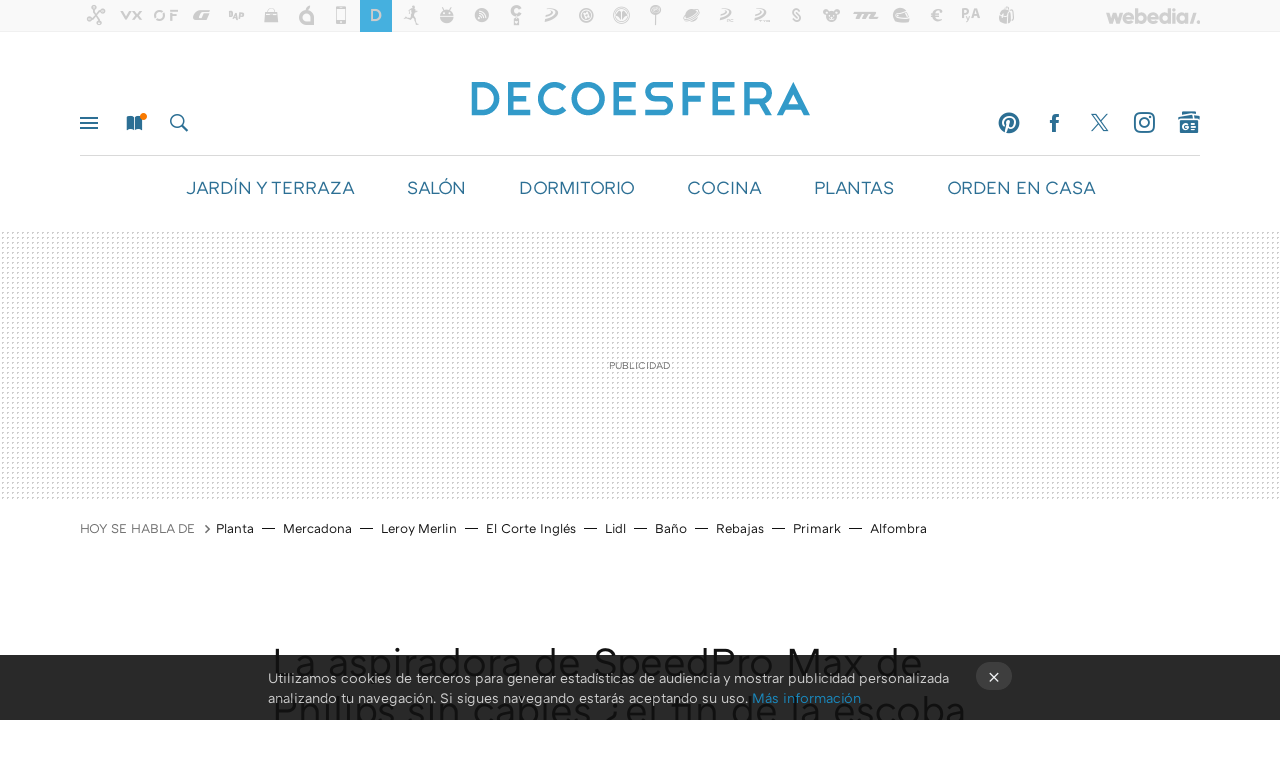

--- FILE ---
content_type: text/html; charset=UTF-8
request_url: https://decoracion.trendencias.com/electrodomesticos/aspiradora-speedpro-max-philips-cables-fin-escoba-tradicional
body_size: 31289
content:
<!DOCTYPE html>
<html lang="es">
<head>
  <script>
 var country = 'US';
 var isSpainOrLatamUser = true;
 var WSLUser = null;
 var WSLUserIsXtraSubscribed = false;
 (function() {
  try {
   var cookieName = "weblogssl_user";
   var cookies = document.cookie.split(";");
   for (var i = 0; i < cookies.length; i++) {
    var fragments = /^\s*([^=]+)=(.+?)\s*$/.exec(cookies[i]);
    if (fragments[1] === cookieName) {
     var cookie = decodeURIComponent(decodeURIComponent(fragments[2]));
     WSLUser = JSON.parse(cookie).user;
     WSLUserIsXtraSubscribed = 'object' === typeof WSLUser && 1 === WSLUser.xtraSubscribed;
     break;
    }
   }
  } catch (e) {}
 })();
</script>
  <title>Aspirador potente y sin cables</title>
<script>
 window.WSL2 = window.WSL2 || {};
 WSL2.config = WSL2.config || {};
 WSL2.config.title = "Aspirador potente y sin cables";
</script>
 <meta charset="UTF-8">
<meta name="viewport" content="width=device-width, initial-scale=1.0">
 <meta name="description" content="Las prestaciones del nuevo SpeedPro Max de Philips son las de un aspirador en formato ligero y sin cables. Es tan fácil de usar que te olvidarás de la escoba">
 <script>WSL2.config.metaDescription = "Las prestaciones del nuevo SpeedPro Max de Philips son las de un aspirador en formato ligero y sin cables. Es tan fácil de usar que te olvidarás de la escoba"</script>
  <meta name="news_keywords" content="sotano, Philips, aspiradora, aspirador, limpiar, Electrodomésticos, Cajón Decoesfera">
   <meta name="robots" content="max-image-preview:large">
<meta property="fb:admins" content="100000716994885">
<meta property="fb:pages" content="69038359256">
<meta property="fb:app_id" content="349147335668">
<meta name="application-name" content="Decoesfera">
<meta name="msapplication-tooltip" content="Decoración e interiorismo. Decoesfera">
<meta name="msapplication-starturl" content="https://decoracion.trendencias.com">
<meta name="mobile-web-app-capable" content="yes">
                 <meta property="og:image" content="https://i.blogs.es/40596c/aspirador-philips-speedpro-max-fc6823-lifestyle02/840_560.jpg">
      <meta property="og:title" content="La aspiradora de SpeedPro Max de Philips sin cables ¿el fin de la escoba tradicional?">
  <meta property="og:description" content="Las prestaciones del nuevo SpeedPro Max de Philips son las de un aspirador en formato ligero y sin cables. Es tan fácil de usar que te olvidarás de la escoba">
  <meta property="og:url" content="https://decoracion.trendencias.com/electrodomesticos/aspiradora-speedpro-max-philips-cables-fin-escoba-tradicional">
  <meta property="og:type" content="article">
  <meta property="og:updated_time" content="2018-05-30T10:00:51Z">
    <meta name="DC.Creator" content="Patricia Gubieda">
  <meta name="DC.Date" content="2018-05-30">
  <meta name="DC.date.issued" content="2018-05-30T10:00:51Z">
  <meta name="DC.Source" content="Decoesfera">
  <meta property="article:modified_time" content="2018-05-30T10:00:51Z">
  <meta property="article:published_time" content="2018-05-30T10:00:51Z">
  <meta property="article:section" content="electrodomesticos">
         <meta property="article:tag" content="sotano">
            <meta property="article:tag" content="Philips">
            <meta property="article:tag" content="aspiradora">
            <meta property="article:tag" content="aspirador">
            <meta property="article:tag" content="limpiar">
             <meta name="twitter:card" content="summary_large_image"><meta name="twitter:image" content="https://i.blogs.es/40596c/aspirador-philips-speedpro-max-fc6823-lifestyle02/1366_521.jpg"><meta name="twitter:site" content="@decoesfera"><meta name="twitter:title" content="La aspiradora de SpeedPro Max de Philips sin cables ¿el fin de la escoba tradicional?"><meta name="twitter:description" content="Las prestaciones del nuevo SpeedPro Max de Philips son las de un aspirador en formato ligero y sin cables. Es tan fácil de usar que te olvidarás de la escoba">         <script>
  window.dataLayer = [{"site":"DSF","siteSection":"postpage","vertical":"Lifestyle","amp":"no","postId":73492,"postUrl":"https:\/\/decoracion.trendencias.com\/electrodomesticos\/aspiradora-speedpro-max-philips-cables-fin-escoba-tradicional","publishedDate":"2018-05-30","modifiedDate":"2018-05-30T10:00","categories":["electrodomesticos","varios"],"tags":["sotano","philips","aspiradora","aspirador","limpiar"],"videoContent":false,"partner":false,"blockLength":9,"author":"patricia gubieda","postType":"normal","linksToEcommerce":["www.philips.es 1"],"ecomPostExpiration":"not_classified","mainCategory":"electrodomesticos","postExpiration":"caduco","wordCount":797}];
 window.dataLayer[0].visitor_country = country;
 </script>
<script async src="https://www.googletagmanager.com/gtag/js?id=G-L3X96ZX03D"></script>
<script>
 window.dataLayer = window.dataLayer || [];
 window.WSL2 = window.WSL2 || {};
 window.WSL2.pageViewParams = {"site":"DSF","site_section":"postpage","vertical":"Lifestyle","amp":"no","visitor_country":"US","content_id":73492,"post_url":"https:\/\/decoracion.trendencias.com\/electrodomesticos\/aspiradora-speedpro-max-philips-cables-fin-escoba-tradicional","content_publication_date":"2018-05-30","modified_date":"2018-05-30T10:00","page_category":"electrodomesticos,varios","content_tags":"sotano,philips,aspiradora,aspirador,limpiar","has_video_content":false,"global_branded":false,"block_length":9,"content_author_id":"patricia gubieda","post_type":"normal","links_to_ecommerce":"www.philips.es 1","ecompost_expiration":"not_classified","mainCategory":"electrodomesticos","post_expiration":"caduco","word_count":797};
 function gtag(){dataLayer.push(arguments);}
 gtag('js', new Date());
 gtag('config', 'G-L3X96ZX03D', { send_page_view: false });
  gtag('event', 'page_view', {"site":"DSF","site_section":"postpage","vertical":"Lifestyle","amp":"no","visitor_country":"US","content_id":73492,"post_url":"https:\/\/decoracion.trendencias.com\/electrodomesticos\/aspiradora-speedpro-max-philips-cables-fin-escoba-tradicional","content_publication_date":"2018-05-30","modified_date":"2018-05-30T10:00","page_category":"electrodomesticos,varios","content_tags":"sotano,philips,aspiradora,aspirador,limpiar","has_video_content":false,"global_branded":false,"block_length":9,"content_author_id":"patricia gubieda","post_type":"normal","links_to_ecommerce":"www.philips.es 1","ecompost_expiration":"not_classified","mainCategory":"electrodomesticos","post_expiration":"caduco","word_count":797});
</script>
 <script>
 window.WSL2 = window.WSL2 || {};
 WSL2.config = WSL2.config || {};
 WSL2.config.enableDidomiOverlay = 0;
</script>

                       





  




<script type="application/ld+json">
 {"@context":"https:\/\/schema.org","@type":"Article","mainEntityOfPage":"https:\/\/decoracion.trendencias.com\/electrodomesticos\/aspiradora-speedpro-max-philips-cables-fin-escoba-tradicional","name":"La aspiradora de SpeedPro Max de Philips sin cables ¿el fin de la escoba tradicional?","headline":"La aspiradora de SpeedPro Max de Philips sin cables ¿el fin de la escoba tradicional?","articlebody":"Vaya por delante que no hemos probado este aspirador SpeedPro Max que propone Philips pero sus prestaciones y las capacidades que anuncian nos parecen muy interesantes. Ya os he contado alguno vez que vivo en la era tradicional en cuanto a aparatos de limpieza se refiere. A pesar de que veo mucha utilidad a los robots (tipo roomba), todavía no me he decidido por uno porque hace apenas dos años aposté por comprar una muy buena aspiradora. Pero, aunque es muy buena es una aspiradora con sus kits, sus cables y todo lo que implica. Por eso, cuando veo este formato; aspiradora con gran potencia, ligera y sin cables me parece una opción muy tentadora. Porque puede ser como tener a mano una aspiradora que sacas y usas con tanta facilidad como una escoba. Esto me parece lo perfecto. De hecho con este este producto, Philips aspira a cambiar definitivamente la forma de limpiar tu casa. LAS PRESTACIONES DEL ASPIRADOR SIN CABLE PHILIPS SPEEDPRO MAX Una de sus prestaciones mas llamativas es la boquilla de succión 360° que es capaz de recoger más suciedad en cada pasada, hacia delante y hacia atrás, incluso en los bordes de paredes y muebles. Su innovador cepillo con succión 360º captura el polvo y la suciedad más rápidamente con cada pasada, incluso hacia atrás y contra los bordes, para que cada movimiento sea útil. En términos generales, las aspiradoras están diseñadas para limpiar solo con movimientos hacia delante, pero nuestro instinto natural nos lleva a movernos hacia delante y hacia atrás. El aspirador SpeedPro Max de Philips está específicamente diseñada para imitar el comportamiento humano al limpiar, por lo que también limpia cuando se barre hacia atrás, asegurándose un proceso de limpieza mucho más rápido y efectivo. Incorpora el potente y avanzado motor digital PowerBlade que crea un alto flujo de succión sin precedentes de más de 1000 litros por minuto. Por primera vez en un aspirador inalámbrico, se ha integrado la tecnología de aspiración sin bolsa PowerCyclone 8 de Philips que en tres pasos asegura una separación eficaz entre el polvo y el aire para una extrema actuación. Aunque alcanzar debajo de los muebles puede ser complicado cuando limpias, el aspirador sin cable SpeedPro Max es capaz de tumbarse y ponerse en horizontal para que limpiar las zonas bajo los muebles no sean un problema. Su cepillo de aspiración incluye luces LED que aseguran que estás recogiendo toda la suciedad de tu casa, mostrándote el polvo, las pelusas, los pelos, las migas, etc. escondidos en áreas difíciles de acceder como debajo de la cama y del sofá. SpeedPro Max de Philips está diseñado para aspirar tanto en suelos duros como en alfombras sin cambiar de cepillo. Incorpora control de potencia que se regula gracias a una pantalla digital inteligente con la que podrás seleccionar entre tres posiciones de velocidad diferentes para alcanzar todo tipo de suciedad desde el polvo más fino pasando por pelusas y pelo, hasta partículas más grandes como las migas. Gracias a esta pantalla, también podrás conocer el estado de la batería y cuándo es momento de limpiar el filtro. Se desmonta con facilidad para convertirse en un aspirador desmontable de mano. Para una limpieza ininterrumpida, su batería de ion de litio de 25.2V te permite 65 minutos de autonomía de limpieza inalámbrica en su modo ECO, 30 minutos en modo normal o 21 minutos en modo turbo. Por último también incluye un avanzado filtro higiénico, que ayuda a controlar los niveles de alérgenos de tu casa capturándolos dentro de la aspiradora. Una vez que hayas acabado de limpiar puedes descargar toda la suciedad de una manera fácil e higiénica gracias su depósito de polvo extraíble. En definitiva, este aspirador está diseñado para una mejor experiencia del usuario llevando un poco más allá las prestaciones de las aspiradores sin cable. Una posible pega (por ponerle alguna), es que el sistema funciona con carga eléctrica. Se apoya en su base vertical y su base de apoyo sirve de carga cuando no se usa por lo que a la hora de guardarlo, tienes que asegurarte de contar con un enchufe cerca o dentro del armario en que hayas pensado colocarlo. Los precios recomendados por Phillips para el SpeedPro Max son los siguientes: • FC6823\/01– 25,2v con accesorio para mascotas– PVPR 479,99€ (IVA incluido) • FC6822\/01– 25,2v – PVPR 429,99€ (IVA incluido) • FC6813\/01– 18v con accesorio para mascotas – PVPR 399,99€ (IVA incluido) Yo creo que este formato es una buena alternativa que hará que dejes de lado tanto la escoba como la aspiradora tradicional (salvo en contadas ocasiones). Información e imágenes vía Phillips Más en Decoesfera | Probamos el Robot aspirador LG Hombot Turbo, el robot inteligente que limpia y vigila tu casa simultáneamente","datePublished":"2018-05-30T10:00:51Z","dateModified":"2018-05-30T10:00:51Z","description":"Las prestaciones del nuevo SpeedPro Max de Philips son las de un aspirador en formato ligero y sin cables. Es tan fácil de usar que te olvidarás de la escoba","publisher":{"@type":"Organization","name":"Decoesfera","url":"https:\/\/decoracion.trendencias.com","sameAs":["https:\/\/x.com\/decoesfera","https:\/\/www.facebook.com\/Decoesfera","https:\/\/instagram.com\/decoesfera","https:\/\/es.pinterest.com\/decoesfera"],"logo":{"@type":"ImageObject","url":"https:\/\/img.weblogssl.com\/css\/trendenciasdecoracion\/p\/amp\/images\/logo.png?v=1768905946","width":600,"height":60},"Parentorganization":"Webedia"},"image":{"@type":"ImageObject","url":"https:\/\/i.blogs.es\/40596c\/aspirador-philips-speedpro-max-fc6823-lifestyle02\/1200_630.jpg","width":1200,"height":630},"author":[{"@type":"Person","name":"Patricia Gubieda","url":"https:\/\/decoracion.trendencias.com\/autor\/patricia-gubieda"}],"url":"https:\/\/decoracion.trendencias.com\/electrodomesticos\/aspiradora-speedpro-max-philips-cables-fin-escoba-tradicional","thumbnailUrl":"https:\/\/i.blogs.es\/40596c\/aspirador-philips-speedpro-max-fc6823-lifestyle02\/1200_630.jpg","articleSection":"Electrodomésticos","creator":"Patricia Gubieda","keywords":"sotano, Philips, aspiradora, aspirador, limpiar, Electrodomésticos, Cajón Decoesfera"}
</script>
   <link rel="preconnect" href="https://i.blogs.es">
<link rel="shortcut icon" href="https://img.weblogssl.com/css/trendenciasdecoracion/p/common/favicon.ico" type="image/ico">
<link rel="apple-touch-icon" href="https://img.weblogssl.com/css/trendenciasdecoracion/p/common/apple-touch-icon.png">
<link rel="apple-touch-icon-precomposed" sizes="144x144" href="https://img.weblogssl.com/css/trendenciasdecoracion/p/common/apple-touch-icon-144-precomposed.png">
<link rel="apple-touch-icon-precomposed" sizes="114x114" href="https://img.weblogssl.com/css/trendenciasdecoracion/p/common/apple-touch-icon-114-precomposed.png">
<link rel="apple-touch-icon-precomposed" sizes="72x72" href="https://img.weblogssl.com/css/trendenciasdecoracion/p/common/apple-touch-icon-72-precomposed.png">
<link rel="apple-touch-icon-precomposed" href="https://img.weblogssl.com/css/trendenciasdecoracion/p/common/apple-touch-icon-57-precomposed.png">
 <link rel="preconnect" href="https://static.criteo.net/" crossorigin>
 <link rel="dns-prefetch" href="https://static.criteo.net/">
 <link rel="preconnect" href="https://ib.adnxs.com/" crossorigin>
 <link rel="dns-prefetch" href="https://ib.adnxs.com/">
 <link rel="preconnect" href="https://bidder.criteo.com/" crossorigin>
 <link rel="dns-prefetch" href="https://bidder.criteo.com/">
     <link rel="preload" as="image" fetchpriority="high" type="image/jpeg" href="https://i.blogs.es/40596c/aspirador-philips-speedpro-max-fc6823-lifestyle02/450_1000.jpg" media="(max-width: 450px)">
  <link rel="preload" as="image" fetchpriority="high" type="image/jpeg" href="https://i.blogs.es/40596c/aspirador-philips-speedpro-max-fc6823-lifestyle02/650_1200.jpg" media="(min-width: 451px) and (max-width: 650px)">
  <link rel="preload" as="image" fetchpriority="high" type="image/jpeg" href="https://i.blogs.es/40596c/aspirador-philips-speedpro-max-fc6823-lifestyle02/1366_2000.jpg" media="(min-width: 651px)">
  <link rel="preload" as="style" href="https://img.weblogssl.com/css/trendenciasdecoracion/p/lifestyle-d/main.css?v=1768905946">
   <link rel="alternate" type="application/rss+xml" title="Trendenciasdecoracion - todas las noticias" href="/index.xml">
   <link rel="image_src" href="https://i.blogs.es/40596c/aspirador-philips-speedpro-max-fc6823-lifestyle02/75_75.jpg">
      <link rel="canonical" href="https://decoracion.trendencias.com/electrodomesticos/aspiradora-speedpro-max-philips-cables-fin-escoba-tradicional">
   
    <link rel="preload" href="https://img.weblogssl.com/g/r/fonts/ATCArquette-Regular.woff2,https://img.weblogssl.com/g/r/fonts/ATCArquette-Light.woff2,https://img.weblogssl.com/g/r/fonts/ATCArquette-Medium.woff2,https://img.weblogssl.com/g/r/fonts/ATCArquette-Semibold.woff2" as="font" type="font/woff2" crossorigin="anonymous">
  <link rel="preload stylesheet" href="https://fonts.googleapis.com/css?family=Source+Sans+Pro:400,400italic,700,700italic" as="style" type="text/css" crossorigin="anonymous">
   <link rel="amphtml" href="https://decoracion.trendencias.com/electrodomesticos/aspiradora-speedpro-max-philips-cables-fin-escoba-tradicional/amp" >
  <link rel="stylesheet" type="text/css" href="https://img.weblogssl.com/css/trendenciasdecoracion/p/lifestyle-d/main.css?v=1768905946">
 
     </head>
<body class="js-desktop m-cms prod js-body  ">
            <script >
     var cs_ucfr = "0";
   var _comscore = _comscore || [];
   var configs = {c1: "2", c2: "6035191", cs_ucfr: cs_ucfr};
   var keyword = keyword || '';
   if(keyword) {
    configs.options = {url_append: "comscorekw=" + keyword};
   }
   _comscore.push(configs);
   var s = document.createElement("script"), el = document.getElementsByTagName("script")[0];
   s.async = true;
   s.src = "https://sb.scorecardresearch.com/cs/6035191/beacon.js";
   el.parentNode.insertBefore(s, el);
   </script>

<script>
 dataLayer.push({
  contentGroup1: "post",
  contentGroup2: "patricia gubieda",
  contentGroup3: "electrodomesticos",
  contentGroup4: "normal",
  contentGroup5: "180530",
 });
</script>
 <script>let viewsOnHost = +sessionStorage.getItem("upv") || 0;
viewsOnHost += 1;
sessionStorage.setItem("upv", viewsOnHost);

let sessionsOnHost = +localStorage.getItem("sessionsOnHost") || 0;
if (viewsOnHost === 1) {
  sessionsOnHost += 1;
}
localStorage.setItem("sessionsOnHost", sessionsOnHost);
</script>
  <div id="publicidad"></div>
  <script>
    function hash(string) {
      const utf8 = new TextEncoder().encode(string);
      return crypto.subtle.digest('SHA-256', utf8).then((hashBuffer) => {
        const hashArray = Array.from(new Uint8Array(hashBuffer));
        return hashArray.map((bytes) => bytes.toString(16).padStart(2, '0')).join('');
      });
    }

    const populateHashedEmail = () => {
      const loggedin = WSL2.User.isUserLoggedIn();
      if (loggedin) {
        const userEmail = WSL2.User.getUserEmail();
        hash(userEmail).then((hashedEmail) => {
          jad.config.publisher.hashedId = { sha256email: hashedEmail };
        });
      }
    }

    WSL2.config.enablePerformanceImprovements = "0";
    window.hasAdblocker = getComputedStyle(document.querySelector('#publicidad')).display === 'none';
                                                                      WSL2.config.dynamicIU = "/1018282/Decoesfera/postpage";
        window.jad = window.jad || {};
    jad.cmd = jad.cmd || [];
    let swrap = document.createElement("script");
    if ('1' === WSL2.config.enablePerformanceImprovements) {
      swrap.defer = true;
    }
    else {
      swrap.async = true;
    }

    const jadTargetingData = {"site":"DSF","siteSection":"postpage","vertical":"Lifestyle","amp":"no","visitor_country":"US","postId":73492,"postUrl":"https:\/\/decoracion.trendencias.com\/electrodomesticos\/aspiradora-speedpro-max-philips-cables-fin-escoba-tradicional","publishedDate":"2018-05-30","modifiedDate":"2018-05-30T10:00","categories":["electrodomesticos","varios"],"tags":["sotano","philips","aspiradora","aspirador","limpiar"],"videoContent":false,"partner":false,"blockLength":9,"author":"patricia gubieda","postType":"normal","linksToEcommerce":["www.philips.es 1"],"ecomPostExpiration":"not_classified","mainCategory":"electrodomesticos","postExpiration":"caduco","wordCount":797};
          {
      const postCreationDate = 1527674451
      const currentDate = new Date();
      const currentTimestamp = currentDate.getTime();
      const postTimeStamp = new Date(postCreationDate*1000).getTime();
      const sixDaysMilliseconds = 6 * 60 * 24 * 60 * 1000;
      jadTargetingData["recency"] = currentTimestamp - postTimeStamp > sixDaysMilliseconds ? 'old' : 'new';
      const currentHour = (currentDate.getUTCHours() + 2) % 24;
      jadTargetingData["hour"] = String(currentHour).length == 1 ? '0' + currentHour : currentHour;
      }
        jadTargetingData["upv"] = sessionStorage.getItem("upv") || 1;

    swrap.src = "https://cdn.lib.getjad.io/library/1018282/Decoesfera";
    swrap.setAttribute("importance", "high");
    let g = document.getElementsByTagName("head")[0];
    const europeanCountriesCode = [
      'AD', 'AL', 'AT', 'AX', 'BA', 'BE', 'BG', 'BY', 'CH', 'CY', 'CZ', 'DE', 'DK',
      'EE', 'ES', 'FI', 'FO', 'FR', 'GB', 'GG', 'GI', 'GR', 'HR', 'HU', 'IE', 'IM',
      'IS', 'IT', 'JE', 'LI', 'LT', 'LU', 'LV', 'MC', 'MD', 'ME', 'MK', 'MT', 'NL',
      'NO', 'PL', 'PT', 'RO', 'RS', 'RU', 'SE', 'SI', 'SJ', 'SK', 'SM', 'UA', 'VA'
    ];
    window.WSL2 = window.WSL2 || {};
    window.WSL2.isEuropeanVisitor = europeanCountriesCode.includes(window.country);
    const enableCmpChanges = "1";
    let cmpObject = {
      includeCmp: window.WSL2.isEuropeanVisitor ? false : true,
      name: window.WSL2.isEuropeanVisitor ? 'didomi' : 'none'
    }
    if (window.WSL2.isEuropeanVisitor && "1" == enableCmpChanges) {
      cmpObject = {
        ...cmpObject,
        "siteId": "7bd10a97-724f-47b3-8e9f-867f0dea61c8",
        "noticeId": "rdHnHRNQ",
        "paywall": {
          "version": 1,
          "clientId": "AeAcL5krxDiL6T0cdEbtuhszhm0bBH9S0aQeZwvgDyr0roxQA6EJoZBra8LsS0RstogsYj54y_SWXQim",
          "planId": "P-0K152626CF319914KMWG2NYY",
          "tosUrl": "https://weblogs.webedia.es/condiciones-uso.html",
          "touUrl": "https://weblogs.webedia.es/condiciones-uso.html",
          "privacyUrl": "https://weblogs.webedia.es/cookies.html" ,
          "language":  "es"
        }
      }
    }
    g.parentNode.insertBefore(swrap, g);
    jad.cmd.push(function() {
      jad.public.setConfig({
        page: "/1018282/Decoesfera/postpage", 
                  pagePositions: [
                         'top',
             'cen1',
             'cen2',
             'footer',
             'oop',
             'cintillo',
             '1',
             'inread1',
             '2',
             'large-sticky',
   
          ],
          elementsMapping:                                                                                                        
                                                                                 
 {"top":"div-gpt-top","cen1":"div-gpt-cen","cen2":"div-gpt-cen2","footer":"div-gpt-bot2","oop":"div-gpt-int","cintillo":"div-gpt-int2","1":"div-gpt-lat","inread1":"div-gpt-out","2":"div-gpt-lat2","large-sticky":"div-gpt-bot3"}
,
          targetingOnPosition: {
                      "top": {
     'fold': ['atf']
    },
               "cen1": {
     'fold': ['btf']
    },
               "cen2": {
     'fold': ['btf']
    },
               "footer": {
     'fold': ['btf']
    },
               "oop": {
     'fold': ['mtf']
    },
               "cintillo": {
     'fold': ['mtf']
    },
               "1": {
     'fold': ['atf']
    },
               "inread1": {
     'fold': ['mtf']
    },
               "2": {
     'fold': ['mtf']
    },
               "3": {
     'fold': ['mtf']
    },
               "4": {
     'fold': ['mtf']
    },
               "5": {
     'fold': ['mtf']
    },
               "6": {
     'fold': ['mtf']
    },
               "7": {
     'fold': ['mtf']
    },
               "8": {
     'fold': ['mtf']
    },
               "large-sticky": {
     'fold': ['atf']
    },
      
          },
                targeting: jadTargetingData,
        interstitialOnFirstPageEnabled: false,
        cmp: cmpObject,
        wemass: {
          targeting: {
            page: {
              type: jadTargetingData.siteSection ?? "",
              content: {
                categories: jadTargetingData.categories ?? [""],
              },
              article: {
                id: jadTargetingData.postId ?? "",
                title: WSL2.config.title ?? "",
                description: WSL2.config.metaDescription ?? "",
                topics: jadTargetingData.tags ?? [""],
                authors: jadTargetingData.author ? jadTargetingData.author.split(',') : [""],
                modifiedAt: jadTargetingData.modifiedDate ? new Date(jadTargetingData.modifiedDate).toISOString() : "",
                publishedAt: jadTargetingData.publishedDate ? new Date(jadTargetingData.modifiedDate).toISOString() : "",
                premium: false,
                wordCount: jadTargetingData.wordCount ?? null,
                paragraphCount: jadTargetingData.blockLength ?? "",
                section: jadTargetingData.mainCategory ?? "",
                subsection: "",
              },
              user: {
                type: "",
                age: null,
                gender: "",
              },
            },
          },
        },
      });

      jad.public.loadPositions();
      jad.public.displayPositions();
    });
    if (!window.hasAdblocker) {
      window.addEventListener('load', () => {
        populateHashedEmail();
        WSL2.Events.on('loginSuccess', populateHashedEmail);
        WSL2.Events.on('onLogOut', () => {
          jad.config.publisher.hashedId = {};
        });
      });
    }
  </script>
<div class="customize-me">
 <div class="head-content-favs">
     <section class="head-container head-container-with-ad head-container-with-primary">
 <div class="head head-with-ad is-init">
  <div class="head-favicons-container">
 <nav class="head-favicons">
  <div class="head-favicons-index head-webedia-logo">
   <a id="favicons-toggle" href="https://www.webedia.es/" data-target="#head-favicons"><abbr title="Webedia">Webedia</abbr></a>
  </div>
 </nav>
</div>  <div class="head-brand">
   <div class="brand">
    <a href="/" class="brand-logo head-brand-logo"><span>Decoesfera</span></a>
   </div>
   <ul class="head-nav">
    <li><a href="#sections" class="head-link head-link-sections m-v1 js-toggle" data-searchbox="#search-field-1">Menú</a></li>
    <li><a href="#headlines" class="head-link head-link-new m-v1 js-toggle">Nuevo</a></li>
    <li><a href="#search" class="head-link head-link-search m-v1 js-toggle" data-searchbox="#search-field-2">Buscar</a></li>
   </ul>
      
<nav class="head-nav-social">
 <ul class="head-nav-social-list">
            <li><a href="https://es.pinterest.com/decoesfera/" class="head-link head-link-pinterest" rel="nofollow">Pinterest</a></li>
 
 
          <li><a href="https://www.facebook.com/Decoesfera" class="head-link head-link-facebook" rel="nofollow">Facebook</a></li>

 
          <li><a href="https://twitter.com/decoesfera" class="head-link head-link-x" rel="nofollow">Twitter</a></li>

 
            <li><a href="https://instagram.com/decoesfera" class="head-link head-link-instagram" rel="nofollow">Instagram</a></li>
 
 
            <li><a href="https://news.google.com/publications/CAAqBwgKMNO_ngkwo_1t" class="head-link head-link-googlenews" rel="nofollow">googlenews</a></li>
 
 
   </ul>
</nav>
  </div>
  <div class="head-topics-container">
        <div class="head-primary-container">
  <nav class="head-primary">
   <ul>
               <li class="head-primary-item">
       <a href="https://decoracion.trendencias.com/categoria/jardin">JARDÍN Y TERRAZA</a>
      </li>
                    <li class="head-primary-item">
       <a href="https://decoracion.trendencias.com/categoria/salon">SALÓN</a>
      </li>
                    <li class="head-primary-item">
       <a href="https://decoracion.trendencias.com/categoria/dormitorio">DORMITORIO</a>
      </li>
                    <li class="head-primary-item">
       <a href="https://decoracion.trendencias.com/categoria/cocina">COCINA</a>
      </li>
                    <li class="head-primary-item">
       <a href="https://decoracion.trendencias.com/categoria/plantas">PLANTAS</a>
      </li>
                    <li class="head-primary-item">
       <a href="https://decoracion.trendencias.com/tag/orden-en-casa">ORDEN EN CASA</a>
      </li>
                    <li class="head-primary-item">
       <a href="https://decoracion.trendencias.com/categoria/iluminacion">ILUMINACIÓN</a>
      </li>
            </ul>
  </nav>
   </div>
     </div>
 </div>
</section>

    <div class="ad ad-top">
  <div class="ad-box" id="div-gpt-top">
     </div>
   </div>
   
    <div class="page-container ">
         <div class="section-deeplinking-container m-deeplinking-news m-deeplinking-post o-deeplinking-section">
  <div class="section-deeplinking o-deeplinking-section_wrapper">
       <div class="section-deeplinking-wrap">
     <span class="section-deeplinking-header">HOY SE HABLA DE</span>
     <ul id="js-deeplinking-news-nav-links" class="section-deeplinking-list">
             <li class="section-deeplinking-item"><a href="https://decoracion.trendencias.com/plantas/como-recuperar-planta-mustia-despues-semanas-calefaccion" class="section-deeplinking-anchor">Planta</a></li>
             <li class="section-deeplinking-item"><a href="https://www.trendencias.com/belleza/mercadona-se-marca-puntazo-su-nuevo-producto-para-labios-que-vuela-su-perfumeria" class="section-deeplinking-anchor">Mercadona</a></li>
             <li class="section-deeplinking-item"><a href="https://www.xatakahome.com/seleccion/leroy-merlin-rebaja-tendedero-electrico-que-vas-a-poder-secar-ropa-casa-durante-dias-lluvia" class="section-deeplinking-anchor">Leroy Merlin</a></li>
             <li class="section-deeplinking-item"><a href="https://www.xatakahome.com/seleccion/corte-ingles-tiene-este-calefactor-aspas-que-imita-a-dyson-75-euros" class="section-deeplinking-anchor">El Corte Inglés</a></li>
             <li class="section-deeplinking-item"><a href="https://decoracion.trendencias.com/compras/lidl-lanza-hoy-alternativa-al-escurreplatos-siempre-4-euros-alfombrilla-escurreplatos-lidl" class="section-deeplinking-anchor">Lidl</a></li>
             <li class="section-deeplinking-item"><a href="https://decoracion.trendencias.com/bano/como-escoger-mueble-que-mejor-se-adapta-a-tu-cuarto-bano" class="section-deeplinking-anchor">Baño</a></li>
             <li class="section-deeplinking-item"><a href="https://www.trendencias.com/shopping/zara-firma-vaquero-15-euros-favorecedor-rebajas-enero-que-va-genial-camisas-blusas-jerseis-basicos" class="section-deeplinking-anchor">Rebajas</a></li>
             <li class="section-deeplinking-item"><a href="https://decoracion.trendencias.com/compras/primark-tiene-solucion-bonita-economica-para-guardar-mantitas-sofa" class="section-deeplinking-anchor">Primark</a></li>
             <li class="section-deeplinking-item"><a href="https://www.trendencias.com/hombres/hudson-williams-heated-rivalry-confiesa-cual-su-perfume-favorito-fusion-vainilla-especias-que-atrae-cumplidos-alfombra-roja" class="section-deeplinking-anchor">Alfombra</a></li>
           </ul>
     <div id="js-deeplinking-news-nav-btn" class="section-deeplinking-btn" style="display:none"></div>
    </div>
     </div>
 </div>

         <div class="content-container">
    <main>
     <article class="article article-normal">
       <header class="post-normal-header">
                 <div class="post-title-container">
  <h1 class="post-title">
     La aspiradora de SpeedPro Max de Philips sin cables ¿el fin de la escoba tradicional?   </h1>
</div>
                                     <div class="post-asset-main">
            <div class="article-asset-big article-asset-image js-post-images-container">
                 <div class="asset-content">
  <picture>
   <source media="(min-width: 1025px)" srcset="https://i.blogs.es/40596c/aspirador-philips-speedpro-max-fc6823-lifestyle02/1366_2000.jpg">
   <source media="(min-width: 651px)" srcset="https://i.blogs.es/40596c/aspirador-philips-speedpro-max-fc6823-lifestyle02/1024_2000.jpg">
   <source media="(min-width: 451px)" srcset="https://i.blogs.es/40596c/aspirador-philips-speedpro-max-fc6823-lifestyle02/650_1200.jpg">
   <img alt="La aspiradora de SpeedPro Max de Philips sin cables ¿el fin de la escoba tradicional?" src="https://i.blogs.es/40596c/aspirador-philips-speedpro-max-fc6823-lifestyle02/450_1000.jpg" decoding="sync" loading="eager" fetchpriority="high" width="1237" height="899">
  </picture>
 </div>
             </div>
            </div>
                <div class="post-comments-shortcut">
                            <a title="Sin comentarios" href="#comments" class="post-comments js-smooth-scroll">Sin comentarios</a>
              
            <a href="https://twitter.com/intent/tweet?url=https://decoracion.trendencias.com/p/73492%3Futm_source%3Dtwitter%26utm_medium%3Dsocial%26utm_campaign%3Dbotoneraweb&text=La%20aspiradora%20de%20SpeedPro%20Max%20de%20Philips%20sin%20cables%20%C2%BFel%20fin%20de%20la%20escoba%20tradicional%3F&via=decoesfera" class="btn-x js-btn-twitter" data-postname="aspiradora-speedpro-max-philips-cables-fin-escoba-tradicional">Twitter</a>
<a href="https://share.flipboard.com/bookmarklet/popout?v=2&title=La%20aspiradora%20de%20SpeedPro%20Max%20de%20Philips%20sin%20cables%20%C2%BFel%20fin%20de%20la%20escoba%20tradicional%3F&url=https%3A%2F%2Fdecoracion.trendencias.com%2Felectrodomesticos%2Faspiradora-speedpro-max-philips-cables-fin-escoba-tradicional%3Futm_source%3Dflipboard%26utm_medium%3Dsocial%26utm_campaign%3Dbotoneraweb" class="btn-flipboard js-flipboard-share-button js-flipboard-share-event" data-postname="aspiradora-speedpro-max-philips-cables-fin-escoba-tradicional">Flipboard</a>
<a href="mailto:?subject=La%20aspiradora%20de%20SpeedPro%20Max%20de%20Philips%20sin%20cables%20%C2%BFel%20fin%20de%20la%20escoba%20tradicional%3F&body=https://decoracion.trendencias.com/electrodomesticos/aspiradora-speedpro-max-philips-cables-fin-escoba-tradicional%3Futm_source%3Demailsharing%26utm_medium%3Demail%26utm_content%3DPOST%26utm_campaign%3Dbotoneraweb%26utm_term%3DCLICK%2BON%2BTITLE" class="btn-email js-btn-email" data-postname="aspiradora-speedpro-max-philips-cables-fin-escoba-tradicional">E-mail</a>
 <span class="js-whatsapp"></span>
 <script>
   document.addEventListener('DOMContentLoaded', () => {
     const userAgent = navigator.userAgent.toLowerCase();
     if (userAgent.indexOf('ipod') < 0) {
       if (userAgent.indexOf('android') >= 0 || userAgent.indexOf('iphone') >= 0) {
         const length = document.getElementsByClassName('js-whatsapp').length;
         for (let i = 0; i < length; i++) {
           document.getElementsByClassName('js-whatsapp')[i].innerHTML = `<a class='btn-whatsapp js-btn-whatsapp' data-postname="aspiradora-speedpro-max-philips-cables-fin-escoba-tradicional" href="whatsapp://send?text=La aspiradora de SpeedPro Max de Philips sin cables ¿el fin de la escoba tradicional?  https://decoracion.trendencias.com/electrodomesticos/aspiradora-speedpro-max-philips-cables-fin-escoba-tradicional%3Futm_source%3Dwhatsapp%26utm_medium%3Dsocial%26utm_campaign%3Dbotoneramobile">Whatsapp</a>`;
         }
       }
     }
   }, {once:true});
 </script>
        </div>
       </header>
      <div class="article-content-wrapper">
       <div class="article-content-inner">
                  <div class="article-metadata-container">
 <div class="article-meta-row">
 <div class="article-time">
   <time
   class="article-date"
   datetime="2018-05-30T10:00:51Z"
   data-format="D MMMM YYYY"
   data-post-modified-time="2018-05-30T10:00:51Z"
   data-post-modified-format="D MMMM YYYY, HH:mm"
   data-post-reindexed-original-time=""
  >
   2018-05-30T10:00:51Z
  </time>
  <span id="is-editor"></span>
</div>
   </div>
</div>
<div class="p-a-cr m-pa-single  js-authors-container">
 <div class="p-a-wrap js-wrap">
     <div class="p-a-avtr">
       <img src="https://www.gravatar.com/avatar/ecd328514ca5488d782534bda7480875?s=80&amp;d=mm&amp;r=g" alt="patricia-gubieda" class="author-avatar">
    </div>
    <div class="p-a-info">
           <div class="au-card-relative js-relative">
      <div class="p-a-chip js-author  p-ab-is-hidden
" data-id="author-74-creator" role="button" tabindex="0">
  <p><span>Patricia Gubieda</span></p>
  <span class="p-a-ui"></span> </div>
                </div>
          <span class="p-a-job">Editor Senior</span>     </div>
 </div>
 </div>
 <div class="p-a-card-popover">
         <div class="p-a-card js-author-info  p-ab-is-hidden
" id="author-74-creator" >
 <div class="p-a-cwrap">
  <div class="p-a-avtr">
         <img src="https://www.gravatar.com/avatar/ecd328514ca5488d782534bda7480875?s=80&amp;d=mm&amp;r=g" alt="patricia-gubieda" class="a-c-img">
       </div>
  <div class="p-a-pi">
         <span class="ic-close js-close" role="button" tabindex="0"></span>
        <p class="p-a-cn">Patricia Gubieda</p>
   <small class="p-a-cj">Editor Senior</small>
  </div>
 </div>
 <div class="p-a-c">
      <a class="p-a-pl" href="/autor/patricia-gubieda" >2507 publicaciones de Patricia Gubieda</a>
 </div>
</div>
          </div>
                        <div class="article-content">
          <div class="blob js-post-images-container">
<p>Vaya por delante que no hemos probado este <strong>aspirador SpeedPro Max</strong> que propone Philips pero sus prestaciones y las capacidades que anuncian nos parecen muy interesantes. Ya os he contado alguno vez que vivo en la era tradicional en cuanto a aparatos de limpieza se refiere.</p>
<!-- BREAK 1 --> <div class="ad ad-lat">
  <div class="ad-box" id="div-gpt-lat">
     </div>
   </div>

<p>A pesar de que veo mucha utilidad a los robots (tipo roomba), todavía no me he decidido por uno porque hace apenas dos años aposté por comprar una muy buena aspiradora. Pero, aunque es muy buena es una aspiradora con sus kits, sus cables y todo lo que implica.</p>
<!-- BREAK 2 --><!--more-->
<div class="article-asset-image article-asset-normal article-asset-center">
 <div class="asset-content">
                  <img class="centro_sinmarco" height=480 width=194 loading="lazy" decoding="async" sizes="100vw" fetchpriority="high" srcset="https://i.blogs.es/fecd12/aspirador-philips-speedpro-max-fc6823-producto02/450_1000.jpg 450w, https://i.blogs.es/fecd12/aspirador-philips-speedpro-max-fc6823-producto02/650_1200.jpg 681w,https://i.blogs.es/fecd12/aspirador-philips-speedpro-max-fc6823-producto02/1024_2000.jpg 1024w, https://i.blogs.es/fecd12/aspirador-philips-speedpro-max-fc6823-producto02/1366_2000.jpg 1366w" src="https://i.blogs.es/fecd12/aspirador-philips-speedpro-max-fc6823-producto02/450_1000.jpg" alt="Aspirador Philips Speedpro Max Fc6823 Producto02">
   <noscript><img alt="Aspirador Philips Speedpro Max Fc6823 Producto02" class="centro_sinmarco" src="https://i.blogs.es/fecd12/aspirador-philips-speedpro-max-fc6823-producto02/450_1000.jpg"></noscript>
   
      </div>
</div>
<p>Por eso, cuando veo este formato; <strong>aspiradora con gran potencia, ligera y sin cables</strong> me parece una opción muy tentadora.  Porque puede ser como tener a mano una aspiradora que sacas y usas con tanta facilidad como una escoba. Esto me parece lo perfecto.</p>
<!-- BREAK 3 -->  <div class="ad ad-out">
  <div class="ad-box" id="div-gpt-out">
     </div>
   </div>

<h4>De hecho con este este producto, Philips aspira a cambiar definitivamente la forma de limpiar tu casa.</h4>

<h3>LAS PRESTACIONES DEL ASPIRADOR SIN CABLE PHILIPS SPEEDPRO MAX</h3>

<ul>
<li>Una de sus prestaciones mas llamativas es <strong>la boquilla de succión 360°</strong> que es capaz de recoger más suciedad en cada pasada, hacia delante y hacia atrás, incluso en los bordes de paredes y muebles. 
Su innovador cepillo con succión 360º  captura el polvo y la suciedad más rápidamente con cada pasada, incluso hacia atrás y contra los bordes, para que cada movimiento sea útil.</li>
</ul>

<p>En términos generales, las aspiradoras están diseñadas para limpiar solo con movimientos hacia delante, pero nuestro instinto natural nos lleva a movernos hacia delante y hacia atrás. <strong>El aspirador SpeedPro Max de Philips está específicamente diseñada para imitar el comportamiento humano al limpiar</strong>, por lo que también limpia cuando se barre hacia atrás, asegurándose un proceso de limpieza mucho más rápido y efectivo.</p>
<!-- BREAK 4 -->
<ul>
<li><p>Incorpora el potente y avanzado motor digital PowerBlade que  crea un alto flujo de succión sin precedentes de más de 1000 litros por minuto.</p></li>
<li><p>Por primera vez en un aspirador inalámbrico, se ha integrado la tecnología de aspiración sin bolsa PowerCyclone 8 de Philips que en tres pasos asegura <strong>una separación eficaz entre el polvo y el aire</strong> para una extrema actuación.</p></li>
<li><p>Aunque alcanzar debajo de los muebles puede ser complicado cuando limpias, el aspirador sin cable SpeedPro Max <strong>es capaz de tumbarse y ponerse en horizontal para que limpiar las zonas bajo los muebles no sean un problema</strong>.</p></li>
</ul>
<div class="article-asset-image article-asset-normal article-asset-center">
 <div class="asset-content">
                  <img class="centro_sinmarco" height=799 width=1198 loading="lazy" decoding="async" sizes="100vw" fetchpriority="high" srcset="https://i.blogs.es/97afa9/aspirador-philips-speedpro-max-fc6823-producto09/450_1000.jpg 450w, https://i.blogs.es/97afa9/aspirador-philips-speedpro-max-fc6823-producto09/650_1200.jpg 681w,https://i.blogs.es/97afa9/aspirador-philips-speedpro-max-fc6823-producto09/1024_2000.jpg 1024w, https://i.blogs.es/97afa9/aspirador-philips-speedpro-max-fc6823-producto09/1366_2000.jpg 1366w" src="https://i.blogs.es/97afa9/aspirador-philips-speedpro-max-fc6823-producto09/450_1000.jpg" alt="Aspirador Philips Speedpro Max Fc6823 Producto09">
   <noscript><img alt="Aspirador Philips Speedpro Max Fc6823 Producto09" class="centro_sinmarco" src="https://i.blogs.es/97afa9/aspirador-philips-speedpro-max-fc6823-producto09/450_1000.jpg"></noscript>
   
      </div>
</div>
<ul>
<li><p>Su cepillo de aspiración <strong>incluye luces LED</strong> que aseguran que estás recogiendo toda la suciedad de tu casa, mostrándote el polvo, las pelusas, los pelos, las migas, etc. escondidos en áreas difíciles de acceder como debajo de la cama y del sofá.</p></li>
<li><p>SpeedPro Max de Philips está diseñado para aspirar tanto en suelos duros como en alfombras sin cambiar de cepillo.</p></li>
<li><p>Incorpora control de potencia que se regula gracias a una pantalla digital inteligente con la que podrás seleccionar entre <strong>tres posiciones de velocidad diferentes</strong> para alcanzar todo tipo de suciedad desde el polvo más fino pasando por pelusas y pelo, hasta partículas más grandes como las migas. Gracias a esta pantalla, también podrás conocer el estado de la batería y cuándo es momento de limpiar el filtro. </p></li>
<li><p>Se desmonta con facilidad para convertirse en un <strong>aspirador desmontable de mano</strong>. </p></li>
</ul>
<div class="article-asset-image article-asset-normal article-asset-center">
 <div class="asset-content">
                  <img class="centro_sinmarco" height=988 width=1483 loading="lazy" decoding="async" sizes="100vw" fetchpriority="high" srcset="https://i.blogs.es/c8ed24/aspirador-philips-speedpro-max-fc6823-producto14/450_1000.jpg 450w, https://i.blogs.es/c8ed24/aspirador-philips-speedpro-max-fc6823-producto14/650_1200.jpg 681w,https://i.blogs.es/c8ed24/aspirador-philips-speedpro-max-fc6823-producto14/1024_2000.jpg 1024w, https://i.blogs.es/c8ed24/aspirador-philips-speedpro-max-fc6823-producto14/1366_2000.jpg 1366w" src="https://i.blogs.es/c8ed24/aspirador-philips-speedpro-max-fc6823-producto14/450_1000.jpg" alt="Aspirador Philips Speedpro Max Fc6823 Producto14">
   <noscript><img alt="Aspirador Philips Speedpro Max Fc6823 Producto14" class="centro_sinmarco" src="https://i.blogs.es/c8ed24/aspirador-philips-speedpro-max-fc6823-producto14/450_1000.jpg"></noscript>
   
      </div>
</div>
<ul>
<li><p>Para una limpieza ininterrumpida, su batería de ion de litio de 25.2V  te permite <strong>65 minutos de autonomía de limpieza inalámbrica en su modo ECO</strong>, 30 minutos en modo normal o 21 minutos en modo turbo.</p></li>
<li><p>Por último también incluye un avanzado filtro higiénico, que ayuda a <strong>controlar los niveles de alérgenos</strong> de tu casa capturándolos dentro de la aspiradora. Una vez que hayas acabado de limpiar puedes descargar toda la suciedad de una manera fácil e higiénica gracias su depósito de polvo extraíble.</p></li>
</ul>

<p>En definitiva, <strong>este aspirador está diseñado para una mejor experiencia del usuario llevando un poco más allá las prestaciones de las aspiradores sin cable</strong>. </p>
<!-- BREAK 5 -->
<p>Una posible pega (por ponerle alguna), es que el sistema funciona con carga eléctrica. Se apoya en su base vertical y su base de apoyo sirve de carga cuando no se usa por lo que a la hora de guardarlo, tienes que asegurarte de contar con un enchufe cerca o dentro del armario en que hayas pensado colocarlo.</p>
<!-- BREAK 6 --> <div class="ad ad-lat2">
  <div class="ad-box" id="div-gpt-lat2">
     </div>
   </div>

<p>Los precios recomendados por Phillips para el SpeedPro Max son los siguientes: 
•   FC6823/01– 25,2v con accesorio para mascotas– PVPR 479,99€ (IVA incluido)
•   FC6822/01– 25,2v – PVPR 429,99€ (IVA incluido)
•   FC6813/01– 18v con accesorio para mascotas – PVPR 399,99€ (IVA incluido)</p>
<!-- BREAK 7 -->
<p>Yo creo que este formato es una buena alternativa que hará que dejes de lado tanto la escoba como la aspiradora tradicional (salvo en contadas ocasiones).</p>
<!-- BREAK 8 -->
<p>Información e imágenes <a rel="nofollow, sponsored, noopener, noreferrer" target="_blank" class="js-ecommerce" id="link-ecommerce-1" href="https://decoracion.trendencias.com/redirect?url=https%3A%2F%2Fwww.philips.es%2Fc-p%2FFC6823_01%2Fspeedpro-max-aspirador-de-escoba&category=electrodomesticos&ecomPostExpiration=not_classified&postId=73492" data-vars-affiliate-url="https://www.philips.es/c-p/FC6823_01/speedpro-max-aspirador-de-escoba">vía Phillips</a></p>

<p>Más en Decoesfera | <a class="text-outboundlink js-branded-hubs-link" data-vars-brand-customer="decoracion" href="https://decoracion.trendencias.com/electrodomesticos/probamos-el-robot-aspirador-lg-hombot-turbo-el-robot-inteligente-que-limpia-y-vigila-tu-casa-simultaneamente" data-vars-post-title="Probamos el Robot aspirador LG Hombot Turbo, el robot inteligente que limpia y vigila tu casa simultáneamente" data-vars-post-url="https://decoracion.trendencias.com/electrodomesticos/probamos-el-robot-aspirador-lg-hombot-turbo-el-robot-inteligente-que-limpia-y-vigila-tu-casa-simultaneamente">Probamos el Robot aspirador LG Hombot Turbo, el robot inteligente que limpia y vigila tu casa simultáneamente</a></p>
<script>
 (function() {
  window._JS_MODULES = window._JS_MODULES || {};
  var headElement = document.getElementsByTagName('head')[0];
  if (_JS_MODULES.instagram) {
   var instagramScript = document.createElement('script');
   instagramScript.src = 'https://platform.instagram.com/en_US/embeds.js';
   instagramScript.async = true;
   instagramScript.defer = true;
   headElement.appendChild(instagramScript);
  }
 })();
</script>
 
 </div>
        </div>
       </div>
      </div>
     </article>
     <div class="section-post-closure">
 <div class="section-content">
  <div class="social-share-group">
   <a href="https://twitter.com/intent/tweet?url=https://decoracion.trendencias.com/p/73492%3Futm_source%3Dtwitter%26utm_medium%3Dsocial%26utm_campaign%3Dbotoneraweb&text=La%20aspiradora%20de%20SpeedPro%20Max%20de%20Philips%20sin%20cables%20%C2%BFel%20fin%20de%20la%20escoba%20tradicional%3F&via=decoesfera" class="btn-x js-btn-twitter" data-postname="aspiradora-speedpro-max-philips-cables-fin-escoba-tradicional">Twitter</a>
<a href="https://share.flipboard.com/bookmarklet/popout?v=2&title=La%20aspiradora%20de%20SpeedPro%20Max%20de%20Philips%20sin%20cables%20%C2%BFel%20fin%20de%20la%20escoba%20tradicional%3F&url=https%3A%2F%2Fdecoracion.trendencias.com%2Felectrodomesticos%2Faspiradora-speedpro-max-philips-cables-fin-escoba-tradicional%3Futm_source%3Dflipboard%26utm_medium%3Dsocial%26utm_campaign%3Dbotoneraweb" class="btn-flipboard js-flipboard-share-button js-flipboard-share-event" data-postname="aspiradora-speedpro-max-philips-cables-fin-escoba-tradicional">Flipboard</a>
<a href="mailto:?subject=La%20aspiradora%20de%20SpeedPro%20Max%20de%20Philips%20sin%20cables%20%C2%BFel%20fin%20de%20la%20escoba%20tradicional%3F&body=https://decoracion.trendencias.com/electrodomesticos/aspiradora-speedpro-max-philips-cables-fin-escoba-tradicional%3Futm_source%3Demailsharing%26utm_medium%3Demail%26utm_content%3DPOST%26utm_campaign%3Dbotoneraweb%26utm_term%3DCLICK%2BON%2BTITLE" class="btn-email js-btn-email" data-postname="aspiradora-speedpro-max-philips-cables-fin-escoba-tradicional">E-mail</a>
 <span class="js-whatsapp"></span>
 <script>
   document.addEventListener('DOMContentLoaded', () => {
     const userAgent = navigator.userAgent.toLowerCase();
     if (userAgent.indexOf('ipod') < 0) {
       if (userAgent.indexOf('android') >= 0 || userAgent.indexOf('iphone') >= 0) {
         const length = document.getElementsByClassName('js-whatsapp').length;
         for (let i = 0; i < length; i++) {
           document.getElementsByClassName('js-whatsapp')[i].innerHTML = `<a class='btn-whatsapp js-btn-whatsapp' data-postname="aspiradora-speedpro-max-philips-cables-fin-escoba-tradicional" href="whatsapp://send?text=La aspiradora de SpeedPro Max de Philips sin cables ¿el fin de la escoba tradicional?  https://decoracion.trendencias.com/electrodomesticos/aspiradora-speedpro-max-philips-cables-fin-escoba-tradicional%3Futm_source%3Dwhatsapp%26utm_medium%3Dsocial%26utm_campaign%3Dbotoneramobile">Whatsapp</a>`;
         }
       }
     }
   }, {once:true});
 </script>
  </div>
     <div class="post-tags-container">
 <span class="post-link-title">Temas</span>
   <ul class="post-link-list" id="js-post-link-list-container">
       <li class="post-category-name">
           <a href="/categoria/electrodomesticos">Electrodomésticos</a>
         </li>
       <li class="post-category-name">
           <a href="/categoria/varios">Cajón Decoesfera</a>
         </li>
               <li class="post-link-item"><a href="/tag/sotano">sotano</a></li>
                <li class="post-link-item"><a href="/tag/philips">Philips</a></li>
                <li class="post-link-item"><a href="/tag/aspiradora">aspiradora</a></li>
                <li class="post-link-item"><a href="/tag/aspirador">aspirador</a></li>
                <li class="post-link-item"><a href="/tag/limpiar">limpiar</a></li>
         </ul>
  <span class="btn-expand" id="js-btn-post-tags"></span>
</div>
   </div>
</div>
  <div class ="limit-container">
    <div class="OUTBRAIN" data-src="https://decoracion.trendencias.com/electrodomesticos/aspiradora-speedpro-max-philips-cables-fin-escoba-tradicional" data-widget-id="AR_1"></div> 
 </div>
 <script async="async" src="//widgets.outbrain.com/outbrain.js"></script>
            <div class="ad ad-cen">
  <div class="ad-box" id="div-gpt-cen">
     </div>
   </div>
           <script>
 window.WSLModules || (window.WSLModules = {});
 WSLModules.Comments || (WSLModules.Comments = {
  'moduleConf' : "c1"
 });
</script>
<a id="to-comments"></a>
<div id="comments">
 <div class="comment-section">
     <div class="comment-wrapper">
    <div class="alert-message">Comentarios cerrados</div>
   </div>
    <script>
  window.AML || (window.AML = {});
  AML.Comments || (AML.Comments = {});
  AML.Comments.config || (AML.Comments.config = {});
  AML.Comments.config.data = {"comments":[],"meta":{"more_records":"false","start":0,"total":0,"order":"valued","totalCount":0,"commentStatus":"closed"}};
  AML.Comments.config.postId = 73492;
  AML.Comments.config.enableSocialShare = "0";
  AML.Comments.config.status = "closed";
  AML.Comments.config.campaignDate = "24_Jan_2026";
</script>

 </div>
</div>
           <div class="ad ad-cen2">
  <div class="ad-box" id="div-gpt-cen2">
     </div>
   </div>
      <div class="ad ad-bot">
  <div class="ad-box" id="div-gpt-bot2">
     </div>
   </div>
            <div class="ad ad-center">
  <div class="ad-box" id="div-gpt-bot3">
     </div>
     <button class="btn-bot-close"></button>
   </div>
                 <section class="dl-related-cr">
  <div class="dl-related">
   <span class="dl-related-title">RELACIONADO</span>
   <input type="checkbox" id="dl-related-toggle">
   <label  class="dl-related-btn" for="dl-related-toggle"></label>
   <div class="dl-related-posts">
    <ul>
         <li> <span></span> <a href="https://decoracion.trendencias.com/electrodomesticos/carrefour-tiene-mini-aire-acondicionado-que-no-necesita-instalacion-cuesta-solo-23-euros-tambien-humificador-purificador">Carrefour tiene un mini aire acondicionado que no necesita instalación: cuesta solo 23 euros, y también es humificador y purificador</a></li>
         <li> <span></span> <a href="https://decoracion.trendencias.com/electrodomesticos/lidl-rebaja-aire-acondicionado-portatil-gran-capacidad-deshumidificacion">Lidl rebaja el aire acondicionado portátil con gran capacidad de deshumidificación</a></li>
         <li> <span></span> <a href="https://www.xatakahome.com/hogar/poner-temperatura-aire-acondicionado-a-17oc-18oc-peor-que-podemos-hacer-queremos-ahorrar-luz-este-motivo">Poner la temperatura del aire acondicionado a 17ºC o 18ºC es de lo peor que podemos hacer si queremos ahorrar luz: este es el motivo </a></li>
         <li> <span></span> <a href="https://decoracion.trendencias.com/electrodomesticos/decathlon-esta-arrasando-este-aire-acondicionado-portatil-que-no-necesita-instalacion">Decathlon está arrasando con este aire acondicionado portátil que no necesita instalación </a></li>
         <li> <span></span> <a href="https://decoracion.trendencias.com/varios/adios-a-manchas-sudor-almohada-estos-cinco-ingredientes-cocina">Adiós a las manchas de sudor sobre la almohada y las sábanas con estos cinco ingredientes de cocina</a></li>
        </ul>
  </div>
  </div>
 </section>

            <div class="section-deeplinking-container m-evergreen-links">
  <div class="section-deeplinking">
       <div class="section-deeplinking-wrap">
     <span class="section-deeplinking-header">Temas de interés</span>
     <ul class="section-deeplinking-list" id="js-evergreen-nav-links">
             <li class="section-deeplinking-item">
        <a href="https://decoracion.trendencias.com/bano/cuartos-bano-pequenos-trucos-e-inspiracion-para-ganar-espacio" class="section-deeplinking-anchor">
         Decoración baños pequeños
        </a>
       </li>
             <li class="section-deeplinking-item">
        <a href="https://decoracion.trendencias.com/complementos/amazon-fichamos-set-hamacas-flotantes-baratas-divertidas-confortables-faciles-transportar" class="section-deeplinking-anchor">
         Tumbonas hinchables
        </a>
       </li>
             <li class="section-deeplinking-item">
        <a href="https://decoracion.trendencias.com/electrodomesticos/cinco-consejos-expertos-brico-depot-para-elegir-aire-acondicionado-que-necesitas-para-afrontar-este-verano" class="section-deeplinking-anchor">
         Consejos aire acondicionado
        </a>
       </li>
             <li class="section-deeplinking-item">
        <a href="https://decoracion.trendencias.com/dormitorio/11-lamparas-para-mesillas-noche-mejor-valoradas-amazon-diversos-disenos-estilos" class="section-deeplinking-anchor">
         Lámparas mesillas de noche
        </a>
       </li>
             <li class="section-deeplinking-item">
        <a href="https://decoracion.trendencias.com/cocina/diseno-cocinas-nuevas-tendencias-que-hay-que-tener-cuenta-para-no-equivocarse" class="section-deeplinking-anchor">
         Diseño cocinas
        </a>
       </li>
             <li class="section-deeplinking-item">
        <a href="https://decoracion.trendencias.com/salon/7-sofas-minis-bonitos-amazon-made-redoute-para-encajar-salones-pequenos" class="section-deeplinking-anchor">
         Sofás pequeños
        </a>
       </li>
             <li class="section-deeplinking-item">
        <a href="https://decoracion.trendencias.com/jardin/toldos-vela-mejor-solucion-para-dar-sombra-tu-jardin-terraza" class="section-deeplinking-anchor">
         Toldos vela para terraza
        </a>
       </li>
             <li class="section-deeplinking-item">
        <a href="https://decoracion.trendencias.com/cocina/tienes-que-reformar-cocina-5-trucos-para-ajustar-presupuesto-perder-calidad-estilo" class="section-deeplinking-anchor">
         Trucos reforma de cocina
        </a>
       </li>
             <li class="section-deeplinking-item">
        <a href="https://decoracion.trendencias.com/dormitorio/13-accesorios-complementos-para-dar-toque-estilo-industrial-al-dormitorio-100-euros" class="section-deeplinking-anchor">
         Accesorios estilo industrial
        </a>
       </li>
             <li class="section-deeplinking-item">
        <a href="https://decoracion.trendencias.com/cocina/cocinas-pequenas-linea-mejores-ideas-para-su-diseno" class="section-deeplinking-anchor">
         Diseño cocinas pequeñas
        </a>
       </li>
             <li class="section-deeplinking-item">
        <a href="https://decoracion.trendencias.com/cocina/isla-cocina-que-tienes-que-saber-a-medidas-usos-para-disfrutar-casa" class="section-deeplinking-anchor">
         Islas de cocina
        </a>
       </li>
             <li class="section-deeplinking-item">
        <a href="https://decoracion.trendencias.com/plantas/siete-consejos-expertos-geranios-luzcan-esplendorosos-tu-balcon-dias-calor-intenso" class="section-deeplinking-anchor">
         Consejos cuidado geranios
        </a>
       </li>
             <li class="section-deeplinking-item">
        <a href="https://decoracion.trendencias.com/plantas/13-kits-completos-para-empezar-huerto-casa-interior-terraza-30-euros" class="section-deeplinking-anchor">
         Huerto en casa
        </a>
       </li>
             <li class="section-deeplinking-item">
        <a href="https://decoracion.trendencias.com/dormitorio/nueve-ventiladores-techo-silenciosos-para-refrescar-ambiente-dormitorio-este-verano" class="section-deeplinking-anchor">
         Ventiladores de techo
        </a>
       </li>
             <li class="section-deeplinking-item">
        <a href="https://decoracion.trendencias.com/dormitorio/11-accesorios-almacenaje-para-mejorar-orden-dormitorio" class="section-deeplinking-anchor">
         Accesorios de almacenaje
        </a>
       </li>
           </ul>
     <div class="section-deeplinking-btn" id="js-evergreen-nav-btn"></div>
    </div>
     </div>
 </div>

    </main>
    <script>
  window.WSLModules = window.WSLModules || {};
  WSLModules.Footer = {'moduleConf' : 'c1'};
</script>
 <script>
  function runDailyMotion () {
    const AUTOPLAY_LIMIT = WSL2.config.dailymotionAutoplayLimit;
    let isPostsubtypeUseLimit = true;
    let autoplayLimit = Infinity;
    if (AUTOPLAY_LIMIT) {
      isPostsubtypeUseLimit = 0 > ['landing'].indexOf(WSL2.config.postSubType);
      autoplayLimit = isPostsubtypeUseLimit ? AUTOPLAY_LIMIT : autoplayLimit;
    }

    const isPostPage = Boolean(WSL2.config.postId);
    const isDesktop = document.body.classList.contains('js-desktop');

    const getTargetingKeyValues = (videoContainer) => {
      let scriptTagInVideo = '';
      Array.from(videoContainer.children).forEach((child) => {
        if ('SCRIPT' === child.tagName) {
          scriptTagInVideo = child;
        }
      });

      const autoplayVideos = [];
      const data = JSON.parse(scriptTagInVideo.text);
      let inhouse = 'webedia-prod' === data.tag;
      const videoData = data;
      const isAutoplayable = isPostPage && autoplayVideos.length <= autoplayLimit ? Boolean(data.autoplay) : false;
      let autoplayValue = isAutoplayable ? 'on' : 'off';
      let isAutoplayTargetingTrue = data.autoplay;
      let videoFooter = false;
      if ('videoFooter' === data.type) {
        autoplayValue = 'on';
        isAutoplayTargetingTrue = true;
        videoFooter = true;
      }
      
      if (autoplayValue) {
        autoplayVideos.push(videoContainer);
      }
      videoData.autoplayValue = autoplayValue;

      let positionName = '';
      if (isAutoplayTargetingTrue) {
        positionName = isDesktop ? 'preroll_sticky_autoplay' : 'preroll_notsticky_autoplay';
      } else {
        positionName = isDesktop ? 'preroll_sticky_starttoplay' : 'preroll_notsticky_starttoplay';
      }

      return { positionName, videoData, inhouse, videoFooter };
    };

    const initDailymotionV3 = () => {
      document.querySelectorAll('div.js-dailymotion').forEach((videoContainer, index) => {
        const { positionName, videoData, inhouse, videoFooter } = getTargetingKeyValues(videoContainer); 
        let updatedPlayerId = playerId;
        if ('off' === videoData.autoplayValue) {
          updatedPlayerId = WSL2.config.dailymotionPlayerIdAutoplayOff;
        }
        const divId = `${updatedPlayerId}-${index}`;
        const element = document.createElement('div');
        element.setAttribute('id', divId);
        videoContainer.appendChild(element);

        dailymotion.createPlayer(divId, {
          referrerPolicy: 'no-referrer-when-downgrade',
          player: updatedPlayerId,
          params: {
            mute: true,
          },
        }).then((player) => window.WSL2.handlePlayer(player, videoData, updatedPlayerId));
        if (window.hasAdblocker) {
          dailymotion
            .getPlayer(divId)
            .then((player) => player.loadContent({ video: videoData.videoId }) );
        } else {
                      jad.cmd.push(() => {
              const positionKey = `${positionName}/${divId}`;
              
              jad.public.setTargetingOnPosition(
                positionKey,
                { related: ['yes'] }
              );

              jad.public.getDailymotionAdsParamsForScript(
                [`${positionName}/${divId}`],
                (res) => {
                  initDailymotionPlayer(divId, videoData.videoId, videoFooter, inhouse, res[positionKey]);
                }
              );
            });
                  }
      });
    };

    const playerId =  WSL2.config[`${WSL2.config.device}DailymotionPlayerId`];
    const newScript = document.createElement('script');

    newScript.src = `https://geo.dailymotion.com/libs/player/${playerId}.js`;
    newScript.onload = initDailymotionV3;
    document.body.appendChild(newScript);
  }

  function initDailymotionPlayer(divId, videoId, videoFooter, inhouse, adResponseString = null) {
    dailymotion.getPlayer(divId).then((player) => {
      const baseParams = '%26videofooter%3D' + videoFooter + '%26inhouse%3D' + inhouse + '&vpos';
      let finalParams;

      if (adResponseString) {
        let parts = adResponseString.split("/")[1];
        if (typeof parts === 'string') {
          parts = parts.split('&vpos');
        } else {
          parts = [];
        }
        finalParams = parts.join(baseParams);
      } else {
        finalParams = baseParams;
      }

      finalParams = decodeURIComponent(finalParams);

      const config = { plcmt: "2" };
      if ('1' === WSL2.config.enableDynamicIU) {
        config.dynamiciu = WSL2.config.dynamicIU;
        config.keyvalues = finalParams;
      } else {
        config.customParams = finalParams;
      }
      player.setCustomConfig(config);
      player.loadContent({ video: videoId });
    })
    .then(() => {
      const videoElement = document.getElementById(divId);
      const videoParent = videoElement.parentElement.parentElement;
      videoParent.classList.remove('base-asset-video');
    });
  }

  document.addEventListener("DOMContentLoaded", function() {
    runDailyMotion();
  });
</script>
 <footer class="foot js-foot">
 <div class="wrapper foot-wrapper foot-wrapper-show">
  <div id="newsletter" class="newsletter-box">
     </div>
     <div class="menu-follow foot-menu-follow">
    <span class="item-meta foot-item-meta">Síguenos</span>
    <ul>
 <li>
  <a href="https://twitter.com/decoesfera" class="icon-x link-x" rel="nofollow">Twitter</a>
 </li>
 <li>
  <a href="https://www.facebook.com/Decoesfera" class="icon-facebook link-facebook" rel="nofollow">Facebook</a>
 </li>
     <li>
   <a class="icon-instagram link-instagram" href="https://instagram.com/decoesfera" rel="nofollow">Instagram</a>
  </li>
   <li>
  <a class="icon-rss link-rss" href="/index.xml" rel="nofollow">RSS</a>
 </li>
   <li>
   <a class="icon-pinterest link-pinterest" href="https://es.pinterest.com/decoesfera" rel="nofollow">Pinterest</a>
  </li>
     <li>
   <a href="https://flipboard.com/@Decoesfera" class="icon-flipboard link-flipboard" rel="nofollow">Flipboard</a>
  </li>
    </ul>
   </div>
      <nav class="menu-categories foot-menu-categories">
   <p class="nav-heading">En Decoesfera hablamos de...</p>
   <ul>
   <li>
   <a class="list-item foot-list-item" href="/categoria/plantas">Plantas</a>
  </li>
   <li>
   <a class="list-item foot-list-item" href="/categoria/bano">Baño</a>
  </li>
   <li>
   <a class="list-item foot-list-item" href="/categoria/cocina">Cocina</a>
  </li>
   <li>
   <a class="list-item foot-list-item" href="/categoria/salon">Salón</a>
  </li>
   <li>
   <a class="list-item foot-list-item" href="/categoria/minimalismo">Minimalismo</a>
  </li>
   <li>
   <a class="list-item foot-list-item" href="/categoria/hazlo-tu-mismo">Hazlo tú mismo</a>
  </li>
    <li>
   <a class="list-item foot-list-item" href="/tag/estanterias">estanterías</a>
  </li>
   <li>
   <a class="list-item foot-list-item" href="/tag/ikea">IKEA</a>
  </li>
   <li>
   <a class="list-item foot-list-item" href="/tag/zapateros">zapateros</a>
  </li>
   <li>
   <a class="list-item foot-list-item" href="/tag/tendederos">tendederos</a>
  </li>
   <li>
   <a class="list-item foot-list-item" href="/tag/lidl">Lidl</a>
  </li>
   <li>
   <a class="list-item foot-list-item" href="/tag/aldi">Aldi</a>
  </li>
 </ul>
     </nav>
  <p class="view-even-more"><a href="/archivos" class="btn">Ver más temas</a></p>      <div class="search-box foot-search">
  <div class="search-form js-search-form">
   <input id="search-field-3" type="text" 
    placeholder="Buscar en Decoesfera..." 
    class="search-container-3" 
    data-container="#search-container-3">
   <button class="search-button js-search-button" data-field="#search-field-3">
     Buscar
   </button>
  </div>
 </div>
   <div id="search-container-3" class="js-search-results foot-search-results"></div>
   </div>
</footer>
 <script>
  (function() {
   var form = document.createElement('form');
   form.method = 'POST';
   form.classList.add('js-subscription', 'newsletter-form', 'foot-newsletter-form');
   form.setAttribute('data-url', "https://decoracion.trendencias.com/modules/subscription/form");
   form.innerHTML = '<p class="nav-heading">RECIBE &quot;In/Out&quot;, NUESTRA NEWSLETTER SEMANAL </p>\
    <p><input class="js-email newsletter-input" type="email" placeholder="Tu correo electrónico" required>\
    <button class="btn-primary newsletter-button js-subscribe-btn" type="submit">Suscribir</button></p>\
    <small class="newsletter-legal-disclaimer js-disclaimer">Suscribiéndote aceptas nuestra <a href="https://weblogs.webedia.es/aviso-legal.html">política de privacidad</a></small>\
    <div class="alert-success js-subscribe-success" style="display: none;"></div>\
    <div class="alert-error js-subscribe-error" style="display: none;">Error: el correo electrónico no tiene el formato correcto</div>';
   var newsletterContainer = document.getElementById('newsletter');
   newsletterContainer.insertBefore(form, newsletterContainer.firstChild);
  })();
 </script>
<div class="foot-external js-foot-external ">
 <div class="wrapper foot-wrapper">
  <header class="foot-head">
   <a class="backlink foot-backlink" href="#">Subir</a>
   <p class="webedia-brand foot-webedia-brand">
 <a href="https://www.webedia.es/" class="webedia-logo foot-webedia-logo"><span>Webedia</span></a>
</p>
  </header>
    <div class="menu-external foot-menu-external">
   <div class="spain-blogs">
          <div class="links-category">
             <p class="channel-title"> Tecnología </p>
  <ul>
         <li><a class="list-item foot-list-item"  rel="nofollow"  href="//www.xataka.com?utm_source=trendenciasdecoracion&utm_medium=network&utm_campaign=footer">
           Xataka
         </a></li>
            <li><a class="list-item foot-list-item"  href="//www.xatakamovil.com?utm_source=trendenciasdecoracion&utm_medium=network&utm_campaign=footer">
           Xataka Móvil
         </a></li>
            <li><a class="list-item foot-list-item"  href="//www.xatakandroid.com?utm_source=trendenciasdecoracion&utm_medium=network&utm_campaign=footer">
           Xataka Android
         </a></li>
            <li><a class="list-item foot-list-item"  href="//www.xatakahome.com?utm_source=trendenciasdecoracion&utm_medium=network&utm_campaign=footer">
           Xataka Smart Home
         </a></li>
            <li><a class="list-item foot-list-item"  href="//www.applesfera.com?utm_source=trendenciasdecoracion&utm_medium=network&utm_campaign=footer">
           Applesfera
         </a></li>
            <li><a class="list-item foot-list-item"  href="//www.genbeta.com?utm_source=trendenciasdecoracion&utm_medium=network&utm_campaign=footer">
           Genbeta
         </a></li>
            <li><a class="list-item foot-list-item"  href="//www.mundoxiaomi.com?utm_source=trendenciasdecoracion&utm_medium=network&utm_campaign=footer">
           Mundo Xiaomi
         </a></li>
            <li><a class="list-item foot-list-item"  href="//www.territorioese.com?utm_source=trendenciasdecoracion&utm_medium=network&utm_campaign=footer">
           Territorio S
         </a></li>
      </ul>

   
  </div>
   <div class="links-category">
             <p class="channel-title"> Videojuegos </p>
  <ul>
         <li><a class="list-item foot-list-item"  href="//www.3djuegos.com#utm_source=trendenciasdecoracion&utm_medium=network&utm_campaign=footer">
           3DJuegos
         </a></li>
            <li><a class="list-item foot-list-item"  href="//www.vidaextra.com?utm_source=trendenciasdecoracion&utm_medium=network&utm_campaign=footer">
           Vida Extra
         </a></li>
            <li><a class="list-item foot-list-item"  href="//www.millenium.gg?utm_source=trendenciasdecoracion&utm_medium=network&utm_campaign=footer">
           MGG
         </a></li>
            <li><a class="list-item foot-list-item"  href="//www.3djuegospc.com#utm_source=trendenciasdecoracion&utm_medium=network&utm_campaign=footer">
           3DJuegos PC
         </a></li>
            <li><a class="list-item foot-list-item"  href="//www.3djuegosguias.com#utm_source=trendenciasdecoracion&utm_medium=network&utm_campaign=footer">
           3DJuegos Guías
         </a></li>
      </ul>

   
  </div>
   <div class="links-category">
             <p class="channel-title"> Entretenimiento </p>
  <ul>
         <li><a class="list-item foot-list-item"  href="https://www.sensacine.com#utm_source=trendenciasdecoracion&utm_medium=network&utm_campaign=footer">
           Sensacine
         </a></li>
            <li><a class="list-item foot-list-item"  href="//www.espinof.com?utm_source=trendenciasdecoracion&utm_medium=network&utm_campaign=footer">
           Espinof
         </a></li>
      </ul>

   
  </div>
   <div class="links-category">
             <p class="channel-title"> Gastronomía </p>
  <ul>
         <li><a class="list-item foot-list-item"  href="//www.directoalpaladar.com?utm_source=trendenciasdecoracion&utm_medium=network&utm_campaign=footer">
           Directo al Paladar
         </a></li>
      </ul>

   
  </div>
   <div class="links-category">
             <p class="channel-title"> Motor </p>
  <ul>
         <li><a class="list-item foot-list-item"  href="//www.motorpasion.com?utm_source=trendenciasdecoracion&utm_medium=network&utm_campaign=footer">
           Motorpasión
         </a></li>
            <li><a class="list-item foot-list-item"  href="//www.motorpasionmoto.com?utm_source=trendenciasdecoracion&utm_medium=network&utm_campaign=footer">
           Motorpasión Moto
         </a></li>
      </ul>

   
  </div>
   <div class="links-category">
             <p class="channel-title"> Estilo de vida </p>
  <ul>
         <li><a class="list-item foot-list-item"  rel="nofollow"  href="//www.vitonica.com?utm_source=trendenciasdecoracion&utm_medium=network&utm_campaign=footer">
           Vitónica
         </a></li>
            <li><a class="list-item foot-list-item"  href="//www.trendencias.com?utm_source=trendenciasdecoracion&utm_medium=network&utm_campaign=footer">
           Trendencias
         </a></li>
            <li><a class="list-item foot-list-item"  rel="nofollow"  href="//decoracion.trendencias.com?utm_source=trendenciasdecoracion&utm_medium=network&utm_campaign=footer">
           Decoesfera
         </a></li>
            <li><a class="list-item foot-list-item"  href="//www.compradiccion.com?utm_source=trendenciasdecoracion&utm_medium=network&utm_campaign=footer">
           Compradiccion
         </a></li>
            <li><a class="list-item foot-list-item"  href="//www.poprosa.com?utm_source=trendenciasdecoracion&utm_medium=network&utm_campaign=footer">
           Poprosa
         </a></li>
            <li><a class="list-item foot-list-item"  href="//www.bebesymas.com?utm_source=trendenciasdecoracion&utm_medium=network&utm_campaign=footer">
           Bebés y Más
         </a></li>
            <li><a class="list-item foot-list-item"  href="//www.diariodelviajero.com?utm_source=trendenciasdecoracion&utm_medium=network&utm_campaign=footer">
           Diario del Viajero
         </a></li>
      </ul>

   
  </div>
   <div class="links-category">
             <p class="channel-title"> Economía </p>
  <ul>
         <li><a class="list-item foot-list-item"  href="//www.elblogsalmon.com?utm_source=trendenciasdecoracion&utm_medium=network&utm_campaign=footer">
           El Blog Salmón
         </a></li>
            <li><a class="list-item foot-list-item"  href="//www.pymesyautonomos.com?utm_source=trendenciasdecoracion&utm_medium=network&utm_campaign=footer">
           Pymes y Autónomos
         </a></li>
      </ul>

   
  </div>
 
   </div>
       <div class="latam-blogs">
     <p class="channel-title">
      Ediciones Internacionales
     </p>
           <div class="links-category">
            <ul>
         <li><a class="list-item foot-list-item"  href="//www.xataka.com.mx?utm_source=trendenciasdecoracion&utm_medium=network&utm_campaign=footer">
           Xataka México
         </a></li>
            <li><a class="list-item foot-list-item"  href="//www.xataka.com.co?utm_source=trendenciasdecoracion&utm_medium=network&utm_campaign=footer">
           Xataka Colombia
         </a></li>
            <li><a class="list-item foot-list-item"  href="//www.xataka.com.ar?utm_source=trendenciasdecoracion&utm_medium=network&utm_campaign=footer">
           Xataka Argentina
         </a></li>
            <li><a class="list-item foot-list-item"  href="//www.xataka.com.br?utm_source=trendenciasdecoracion&utm_medium=network&utm_campaign=footer">
           Xataka Brasil
         </a></li>
      </ul>

   
  </div>
   <div class="links-category">
            <ul>
         <li><a class="list-item foot-list-item"  href="//www.3djuegos.lat#utm_source=trendenciasdecoracion&utm_medium=network&utm_campaign=footer">
           3DJuegos LATAM
         </a></li>
      </ul>

   
  </div>
   <div class="links-category">
            <ul>
         <li><a class="list-item foot-list-item"  href="https://www.sensacine.com.mx#utm_source=trendenciasdecoracion&utm_medium=network&utm_campaign=footer">
           Sensacine México
         </a></li>
            <li><a class="list-item foot-list-item"  href="https://www.sensacine.com.co#utm_source=trendenciasdecoracion&utm_medium=network&utm_campaign=footer">
           Sensacine Colombia
         </a></li>
      </ul>

   
  </div>
   <div class="links-category">
            <ul>
         <li><a class="list-item foot-list-item"  href="//www.directoalpaladar.com.mx?utm_source=trendenciasdecoracion&utm_medium=network&utm_campaign=footer">
           Directo al Paladar México
         </a></li>
      </ul>

   
  </div>
   <div class="links-category">
            <ul>
         <li><a class="list-item foot-list-item"  href="//www.motorpasion.com.mx?utm_source=trendenciasdecoracion&utm_medium=network&utm_campaign=footer">
           Motorpasión México
         </a></li>
      </ul>

   
  </div>
 
    </div>
           </div>
 </div>
</div>
 <aside id="head-favicons" class="head-favicons-container m-is-later js-head-favicons m-favicons-compact">
 <div class="head-favicons">
  <div class="head-favicons-index head-webedia-logo">
   <a class="js-group-toggle" href="#" data-target="#head-network"><abbr title="Webedia">Webedia</abbr></a>
  </div>
  <ul class="head-favicons-list">
                                 <li>
      <a class="favicon tec-xataka
       " rel="nofollow" href="//www.xataka.com?utm_source=trendenciasdecoracion&utm_medium=network&utm_campaign=favicons">
       <span>Xataka</span>
      </a>
     </li>
                          <li>
      <a class="favicon tec-vidaextra
       "  href="//www.vidaextra.com?utm_source=trendenciasdecoracion&utm_medium=network&utm_campaign=favicons">
       <span>Vida Extra</span>
      </a>
     </li>
                          <li>
      <a class="favicon oci-espinof
       "  href="//www.espinof.com?utm_source=trendenciasdecoracion&utm_medium=network&utm_campaign=favicons">
       <span>Espinof</span>
      </a>
     </li>
                          <li>
      <a class="favicon tec-genbeta
       "  href="//www.genbeta.com?utm_source=trendenciasdecoracion&utm_medium=network&utm_campaign=favicons">
       <span>Genbeta</span>
      </a>
     </li>
                          <li>
      <a class="favicon est-directoalpaladar
       "  href="//www.directoalpaladar.com?utm_source=trendenciasdecoracion&utm_medium=network&utm_campaign=favicons">
       <span>Directo al Paladar</span>
      </a>
     </li>
                          <li>
      <a class="favicon est-trendencias
       "  href="//www.trendencias.com?utm_source=trendenciasdecoracion&utm_medium=network&utm_campaign=favicons">
       <span>Trendencias</span>
      </a>
     </li>
                          <li>
      <a class="favicon tec-applesfera
       "  href="//www.applesfera.com?utm_source=trendenciasdecoracion&utm_medium=network&utm_campaign=favicons">
       <span>Applesfera</span>
      </a>
     </li>
                          <li>
      <a class="favicon tec-xatakamovil
       "  href="//www.xatakamovil.com?utm_source=trendenciasdecoracion&utm_medium=network&utm_campaign=favicons">
       <span>Xataka Móvil</span>
      </a>
     </li>
                                     <li>
      <a class="favicon est-decoesfera
              favicon-current
       " rel="nofollow" href="//decoracion.trendencias.com?utm_source=trendenciasdecoracion&utm_medium=network&utm_campaign=favicons">
       <span>Decoesfera</span>
      </a>
     </li>
                                     <li>
      <a class="favicon est-vitonica
       " rel="nofollow" href="//www.vitonica.com?utm_source=trendenciasdecoracion&utm_medium=network&utm_campaign=favicons">
       <span>Vitónica</span>
      </a>
     </li>
                          <li>
      <a class="favicon tec-xatakandroid
       "  href="//www.xatakandroid.com?utm_source=trendenciasdecoracion&utm_medium=network&utm_campaign=favicons">
       <span>Xataka Android</span>
      </a>
     </li>
                          <li>
      <a class="favicon tec-xatakahome
       "  href="//www.xatakahome.com?utm_source=trendenciasdecoracion&utm_medium=network&utm_campaign=favicons">
       <span>Xataka Smart Home</span>
      </a>
     </li>
                          <li>
      <a class="favicon tec-compradiccion
       "  href="//www.compradiccion.com?utm_source=trendenciasdecoracion&utm_medium=network&utm_campaign=favicons">
       <span>Compradiccion</span>
      </a>
     </li>
                          <li>
      <a class="favicon tech-3djuegos
       "  href="//www.3djuegos.com#utm_source=trendenciasdecoracion&utm_medium=network&utm_campaign=favicons">
       <span>3DJuegos</span>
      </a>
     </li>
                          <li>
      <a class="favicon oci-sensacine
       "  href="https://www.sensacine.com#utm_source=trendenciasdecoracion&utm_medium=network&utm_campaign=favicons">
       <span>Sensacine</span>
      </a>
     </li>
                          <li>
      <a class="favicon tech-millenium
       "  href="//www.millenium.gg?utm_source=trendenciasdecoracion&utm_medium=network&utm_campaign=favicons">
       <span>MGG</span>
      </a>
     </li>
                          <li>
      <a class="favicon est-poprosa
       "  href="//www.poprosa.com?utm_source=trendenciasdecoracion&utm_medium=network&utm_campaign=favicons">
       <span>Poprosa</span>
      </a>
     </li>
                          <li>
      <a class="favicon tec-mundoxiaomi
       "  href="//www.mundoxiaomi.com?utm_source=trendenciasdecoracion&utm_medium=network&utm_campaign=favicons">
       <span>Mundo Xiaomi</span>
      </a>
     </li>
                          <li>
      <a class="favicon tec-3djuegospc
       "  href="//www.3djuegospc.com#utm_source=trendenciasdecoracion&utm_medium=network&utm_campaign=favicons">
       <span>3DJuegos PC</span>
      </a>
     </li>
                          <li>
      <a class="favicon tec-3djuegosguias
       "  href="//www.3djuegosguias.com#utm_source=trendenciasdecoracion&utm_medium=network&utm_campaign=favicons">
       <span>3DJuegos Guías</span>
      </a>
     </li>
                          <li>
      <a class="favicon tec-territorioese
       "  href="//www.territorioese.com?utm_source=trendenciasdecoracion&utm_medium=network&utm_campaign=favicons">
       <span>Territorio S</span>
      </a>
     </li>
                          <li>
      <a class="favicon est-bebesymas
       "  href="//www.bebesymas.com?utm_source=trendenciasdecoracion&utm_medium=network&utm_campaign=favicons">
       <span>Bebés y Más</span>
      </a>
     </li>
                          <li>
      <a class="favicon mot-motorpasion
       "  href="//www.motorpasion.com?utm_source=trendenciasdecoracion&utm_medium=network&utm_campaign=favicons">
       <span>Motorpasión</span>
      </a>
     </li>
                          <li>
      <a class="favicon mot-motorpasionmoto
       "  href="//www.motorpasionmoto.com?utm_source=trendenciasdecoracion&utm_medium=network&utm_campaign=favicons">
       <span>Motorpasión Moto</span>
      </a>
     </li>
                          <li>
      <a class="favicon eco-elblogsalmon
       "  href="//www.elblogsalmon.com?utm_source=trendenciasdecoracion&utm_medium=network&utm_campaign=favicons">
       <span>El Blog Salmón</span>
      </a>
     </li>
                          <li>
      <a class="favicon eco-pymesyautonomos
       "  href="//www.pymesyautonomos.com?utm_source=trendenciasdecoracion&utm_medium=network&utm_campaign=favicons">
       <span>Pymes y Autónomos</span>
      </a>
     </li>
                          <li>
      <a class="favicon oci-diariodelviajero
       "  href="//www.diariodelviajero.com?utm_source=trendenciasdecoracion&utm_medium=network&utm_campaign=favicons">
       <span>Diario del Viajero</span>
      </a>
     </li>
         </ul>
 </div>
</aside>
<aside class="favicons-expanded-container js-favicons-expand" id="head-network">
 <div class="favicons-expanded">
           <div class="favicons-expanded-inner">
           <ul>
  <li><h4>Tecnología</h4></li>
         <li>
     <a class="favicon tec-xataka"  rel="nofollow"  href="//www.xataka.com?utm_source=trendenciasdecoracion&utm_medium=network&utm_campaign=favicons">
      <span></span>Xataka
     </a>
    </li>
            <li>
     <a class="favicon tec-xatakamovil"  href="//www.xatakamovil.com?utm_source=trendenciasdecoracion&utm_medium=network&utm_campaign=favicons">
      <span></span>Xataka Móvil
     </a>
    </li>
            <li>
     <a class="favicon tec-xatakandroid"  href="//www.xatakandroid.com?utm_source=trendenciasdecoracion&utm_medium=network&utm_campaign=favicons">
      <span></span>Xataka Android
     </a>
    </li>
            <li>
     <a class="favicon tec-xatakahome"  href="//www.xatakahome.com?utm_source=trendenciasdecoracion&utm_medium=network&utm_campaign=favicons">
      <span></span>Xataka Smart Home
     </a>
    </li>
            <li>
     <a class="favicon tec-applesfera"  href="//www.applesfera.com?utm_source=trendenciasdecoracion&utm_medium=network&utm_campaign=favicons">
      <span></span>Applesfera
     </a>
    </li>
            <li>
     <a class="favicon tec-genbeta"  href="//www.genbeta.com?utm_source=trendenciasdecoracion&utm_medium=network&utm_campaign=favicons">
      <span></span>Genbeta
     </a>
    </li>
            <li>
     <a class="favicon tec-mundoxiaomi"  href="//www.mundoxiaomi.com?utm_source=trendenciasdecoracion&utm_medium=network&utm_campaign=favicons">
      <span></span>Mundo Xiaomi
     </a>
    </li>
            <li>
     <a class="favicon tec-territorioese"  href="//www.territorioese.com?utm_source=trendenciasdecoracion&utm_medium=network&utm_campaign=favicons">
      <span></span>Territorio S
     </a>
    </li>
      </ul>

   
  </div>
   <div class="favicons-expanded-inner">
           <ul>
  <li><h4>Videojuegos</h4></li>
         <li>
     <a class="favicon tech-3djuegos"  href="//www.3djuegos.com#utm_source=trendenciasdecoracion&utm_medium=network&utm_campaign=favicons">
      <span></span>3DJuegos
     </a>
    </li>
            <li>
     <a class="favicon tec-vidaextra"  href="//www.vidaextra.com?utm_source=trendenciasdecoracion&utm_medium=network&utm_campaign=favicons">
      <span></span>Vida Extra
     </a>
    </li>
            <li>
     <a class="favicon tech-millenium"  href="//www.millenium.gg?utm_source=trendenciasdecoracion&utm_medium=network&utm_campaign=favicons">
      <span></span>MGG
     </a>
    </li>
            <li>
     <a class="favicon tec-3djuegospc"  href="//www.3djuegospc.com#utm_source=trendenciasdecoracion&utm_medium=network&utm_campaign=favicons">
      <span></span>3DJuegos PC
     </a>
    </li>
            <li>
     <a class="favicon tec-3djuegosguias"  href="//www.3djuegosguias.com#utm_source=trendenciasdecoracion&utm_medium=network&utm_campaign=favicons">
      <span></span>3DJuegos Guías
     </a>
    </li>
      </ul>

   
  </div>
   <div class="favicons-expanded-inner">
           <ul>
  <li><h4>Entretenimiento</h4></li>
         <li>
     <a class="favicon oci-sensacine"  href="https://www.sensacine.com#utm_source=trendenciasdecoracion&utm_medium=network&utm_campaign=favicons">
      <span></span>Sensacine
     </a>
    </li>
            <li>
     <a class="favicon oci-espinof"  href="//www.espinof.com?utm_source=trendenciasdecoracion&utm_medium=network&utm_campaign=favicons">
      <span></span>Espinof
     </a>
    </li>
      </ul>

   
  </div>
   <div class="favicons-expanded-inner">
           <ul>
  <li><h4>Gastronomía</h4></li>
         <li>
     <a class="favicon est-directoalpaladar"  href="//www.directoalpaladar.com?utm_source=trendenciasdecoracion&utm_medium=network&utm_campaign=favicons">
      <span></span>Directo al Paladar
     </a>
    </li>
      </ul>

   
  </div>
   <div class="favicons-expanded-inner">
           <ul>
  <li><h4>Motor</h4></li>
         <li>
     <a class="favicon mot-motorpasion"  href="//www.motorpasion.com?utm_source=trendenciasdecoracion&utm_medium=network&utm_campaign=favicons">
      <span></span>Motorpasión
     </a>
    </li>
            <li>
     <a class="favicon mot-motorpasionmoto"  href="//www.motorpasionmoto.com?utm_source=trendenciasdecoracion&utm_medium=network&utm_campaign=favicons">
      <span></span>Motorpasión Moto
     </a>
    </li>
      </ul>

   
  </div>
   <div class="favicons-expanded-inner">
           <ul>
  <li><h4>Estilo de vida</h4></li>
         <li>
     <a class="favicon est-vitonica"  rel="nofollow"  href="//www.vitonica.com?utm_source=trendenciasdecoracion&utm_medium=network&utm_campaign=favicons">
      <span></span>Vitónica
     </a>
    </li>
            <li>
     <a class="favicon est-trendencias"  href="//www.trendencias.com?utm_source=trendenciasdecoracion&utm_medium=network&utm_campaign=favicons">
      <span></span>Trendencias
     </a>
    </li>
            <li>
     <a class="favicon est-decoesfera"  rel="nofollow"  href="//decoracion.trendencias.com?utm_source=trendenciasdecoracion&utm_medium=network&utm_campaign=favicons">
      <span></span>Decoesfera
     </a>
    </li>
            <li>
     <a class="favicon tec-compradiccion"  href="//www.compradiccion.com?utm_source=trendenciasdecoracion&utm_medium=network&utm_campaign=favicons">
      <span></span>Compradiccion
     </a>
    </li>
            <li>
     <a class="favicon est-poprosa"  href="//www.poprosa.com?utm_source=trendenciasdecoracion&utm_medium=network&utm_campaign=favicons">
      <span></span>Poprosa
     </a>
    </li>
            <li>
     <a class="favicon est-bebesymas"  href="//www.bebesymas.com?utm_source=trendenciasdecoracion&utm_medium=network&utm_campaign=favicons">
      <span></span>Bebés y Más
     </a>
    </li>
            <li>
     <a class="favicon oci-diariodelviajero"  href="//www.diariodelviajero.com?utm_source=trendenciasdecoracion&utm_medium=network&utm_campaign=favicons">
      <span></span>Diario del Viajero
     </a>
    </li>
      </ul>

   
  </div>
   <div class="favicons-expanded-inner">
           <ul>
  <li><h4>Economía</h4></li>
         <li>
     <a class="favicon eco-elblogsalmon"  href="//www.elblogsalmon.com?utm_source=trendenciasdecoracion&utm_medium=network&utm_campaign=favicons">
      <span></span>El Blog Salmón
     </a>
    </li>
            <li>
     <a class="favicon eco-pymesyautonomos"  href="//www.pymesyautonomos.com?utm_source=trendenciasdecoracion&utm_medium=network&utm_campaign=favicons">
      <span></span>Pymes y Autónomos
     </a>
    </li>
      </ul>

   
  </div>
 
 </div>
</aside>

 <div id="fb-root"></div>
   <section id="sections" class="head-menu-container head-menu-sections">
 <a href="#sections" class="head-menu-toggler js-toggle"></a>
 <div class="head-menu">
  <a href="#sections" class="close close-corner js-toggle js-menu-close">Inicio</a>
  <div id="opt-in"></div>
  <div id="sections-login-wrapper" class="sections-login">
   <div id="js-login" class="user-card"></div>
  </div>
       <div id="sections-search" class="hd-menu-srch-cr"></div>
   <script>
    document.getElementById("sections-search").innerHTML = '\
     <div class="head-menu-search">\
      <div class="head-search-form js-search-form">\
       <input id="search-field-1" type="text" placeholder="Buscar en Decoesfera..." class="search-container-1" data-container="#search-container-1">\
       <button class="head-search-button js-search-button" data-field="#search-field-1">Buscar</button>\
      </div>\
     </div>\
     <div id="search-container-1" class="js-search-results"></div>';
   </script>
        <nav class="head-menu-categories">
    <ul>
           <li>
       <a class="head-list-item js-track-header-event" href="/categoria/plantas">Plantas</a>
      </li>
           <li>
       <a class="head-list-item js-track-header-event" href="/categoria/bano">Baño</a>
      </li>
           <li>
       <a class="head-list-item js-track-header-event" href="/categoria/cocina">Cocina</a>
      </li>
           <li>
       <a class="head-list-item js-track-header-event" href="/categoria/salon">Salón</a>
      </li>
           <li>
       <a class="head-list-item js-track-header-event" href="/categoria/minimalismo">Minimalismo</a>
      </li>
           <li>
       <a class="head-list-item js-track-header-event" href="/categoria/hazlo-tu-mismo">Hazlo tú mismo</a>
      </li>
                <li>
       <a class="head-list-item js-track-header-event" href="/tag/estanterias">estanterías</a>
      </li>
           <li>
       <a class="head-list-item js-track-header-event" href="/tag/ikea">IKEA</a>
      </li>
           <li>
       <a class="head-list-item js-track-header-event" href="/tag/zapateros">zapateros</a>
      </li>
           <li>
       <a class="head-list-item js-track-header-event" href="/tag/tendederos">tendederos</a>
      </li>
           <li>
       <a class="head-list-item js-track-header-event" href="/tag/lidl">Lidl</a>
      </li>
           <li>
       <a class="head-list-item js-track-header-event" href="/tag/aldi">Aldi</a>
      </li>
         </ul>
    <p class="head-more-item">
     <a href="/archivos" class="btn js-track-header-event">Ver más temas</a>
    </p>
  </nav>
  <aside class="head-menu-follow">
   <span class="head-item-meta">Síguenos</span>
    <ul>
 <li>
  <a href="https://twitter.com/decoesfera" class="icon-x link-x" rel="nofollow">Twitter</a>
 </li>
 <li>
  <a href="https://www.facebook.com/Decoesfera" class="icon-facebook link-facebook" rel="nofollow">Facebook</a>
 </li>
     <li>
   <a class="icon-instagram link-instagram" href="https://instagram.com/decoesfera" rel="nofollow">Instagram</a>
  </li>
   <li>
  <a class="icon-rss link-rss" href="/index.xml" rel="nofollow">RSS</a>
 </li>
   <li>
   <a class="icon-pinterest link-pinterest" href="https://es.pinterest.com/decoesfera" rel="nofollow">Pinterest</a>
  </li>
     <li>
   <a href="https://flipboard.com/@Decoesfera" class="icon-flipboard link-flipboard" rel="nofollow">Flipboard</a>
  </li>
     <li id="sections-newsletter">
  <a href="#head-menu-newsletter" class="icon-email link-email js-toggle-subscribe">E-mail</a>
 </li>
</ul>
  </aside>
  <section id="head-menu-newsletter" class="head-menu-newsletter">
   <a href="#head-menu-newsletter" class="close close-corner js-close-corner"></a>
   <form class="newsletter-form head-newsletter-form js-subscription" method="post" data-url="https://decoracion.trendencias.com/modules/subscription/form" data-id="#head-menu-newsletter">
    <h3 class="newsletter-heading">RECIBE &quot;In/Out&quot;, NUESTRA NEWSLETTER SEMANAL </h3>
    <p><input class="newsletter-input js-email" type="email" placeholder='Tu correo electrónico' required>
    <button class="btn-primary newsletter-button js-subscribe-btn" type="submit">Suscribir</button></p>
    <small class="newsletter-legal-disclaimer js-disclaimer">Suscribiéndote aceptas nuestra <a href="https://weblogs.webedia.es/aviso-legal.html">política de privacidad</a></small>
    <div class="alert-success js-subscribe-success" style="display: none;"></div>
    <div class="alert-error js-subscribe-error" style="display: none;">Error: el correo electrónico no tiene el formato correcto</div>
   </form>
  </section>
  <nav class="head-menu-extras">
   <ul class="head-list">
        <li><a class="head-list-item section-staff js-track-header-event" href="/quienes-somos">Equipo editorial</a></li>
    <li><a class="head-list-item section-contact js-track-header-event" href="/contacto">Contacta con nosotros</a></li>
    <li id="sections-login">
     <span id="login"></span>
    </li>
   </ul>
  </nav>
         <aside class="head-menu-external">
     <p class="nav-heading">Más sitios que te gustarán</p>
     <ul>
                                          <li>
        <a class="head-list-item js-track-header-event" rel="nofollow" href="https://www.xataka.com?utm_source=trendenciasdecoracion&utm_medium=network&utm_campaign=footer">Xataka</a>
       </li>
                           <li>
        <a class="head-list-item js-track-header-event"  href="https://www.applesfera.com?utm_source=trendenciasdecoracion&utm_medium=network&utm_campaign=footer">Applesfera</a>
       </li>
                           <li>
        <a class="head-list-item js-track-header-event"  href="https://www.directoalpaladar.com?utm_source=trendenciasdecoracion&utm_medium=network&utm_campaign=footer">Directo al Paladar</a>
       </li>
           </ul>
    </aside>
      <div class="head-menu-channels">
    <h3>Explora en nuestros medios</h3>
    <ul>
           <li>
       <a href="#head-channel-tecnologia" class="head-list-item head-channel-caption explore-weblogs-sl-toggle">
        Tecnología
        <span class="head-item-meta m-desc">Móviles, tablets, aplicaciones, videojuegos, fotografía, domótica...</span>
       </a>
       <ul id="head-channel-tecnologia" class="head-channel-list">
                                                                <li>
           <a class="head-list-item tec-xataka js-track-header-event" rel="nofollow"  href="//www.xataka.com?utm_source=trendenciasdecoracion&utm_medium=network&utm_campaign=footer">Xataka</a>
          </li>
                                                      <li>
           <a class="head-list-item tec-xatakamovil js-track-header-event"   href="//www.xatakamovil.com?utm_source=trendenciasdecoracion&utm_medium=network&utm_campaign=footer">Xataka Móvil</a>
          </li>
                                                      <li>
           <a class="head-list-item tec-xatakandroid js-track-header-event"   href="//www.xatakandroid.com?utm_source=trendenciasdecoracion&utm_medium=network&utm_campaign=footer">Xataka Android</a>
          </li>
                                                      <li>
           <a class="head-list-item tec-xatakahome js-track-header-event"   href="//www.xatakahome.com?utm_source=trendenciasdecoracion&utm_medium=network&utm_campaign=footer">Xataka Smart Home</a>
          </li>
                                                      <li>
           <a class="head-list-item tec-applesfera js-track-header-event"   href="//www.applesfera.com?utm_source=trendenciasdecoracion&utm_medium=network&utm_campaign=footer">Applesfera</a>
          </li>
                                                      <li>
           <a class="head-list-item tec-genbeta js-track-header-event"   href="//www.genbeta.com?utm_source=trendenciasdecoracion&utm_medium=network&utm_campaign=footer">Genbeta</a>
          </li>
                                                      <li>
           <a class="head-list-item tec-mundoxiaomi js-track-header-event"   href="//www.mundoxiaomi.com?utm_source=trendenciasdecoracion&utm_medium=network&utm_campaign=footer">Mundo Xiaomi</a>
          </li>
                                                      <li>
           <a class="head-list-item tec-territorioese js-track-header-event"   href="//www.territorioese.com?utm_source=trendenciasdecoracion&utm_medium=network&utm_campaign=footer">Territorio S</a>
          </li>
                        </ul>
      </li>
           <li>
       <a href="#head-channel-videojuegos" class="head-list-item head-channel-caption explore-weblogs-sl-toggle">
        Videojuegos
        <span class="head-item-meta m-desc">Consolas, juegos, PC, PS4, Switch, Nintendo 3DS y Xbox...</span>
       </a>
       <ul id="head-channel-videojuegos" class="head-channel-list">
                                             <li>
           <a class="head-list-item tech-3djuegos js-track-header-event"   href="//www.3djuegos.com#utm_source=trendenciasdecoracion&utm_medium=network&utm_campaign=footer">3DJuegos</a>
          </li>
                                                      <li>
           <a class="head-list-item tec-vidaextra js-track-header-event"   href="//www.vidaextra.com?utm_source=trendenciasdecoracion&utm_medium=network&utm_campaign=footer">Vida Extra</a>
          </li>
                                                      <li>
           <a class="head-list-item tech-millenium js-track-header-event"   href="//www.millenium.gg?utm_source=trendenciasdecoracion&utm_medium=network&utm_campaign=footer">MGG</a>
          </li>
                                                      <li>
           <a class="head-list-item tec-3djuegospc js-track-header-event"   href="//www.3djuegospc.com#utm_source=trendenciasdecoracion&utm_medium=network&utm_campaign=footer">3DJuegos PC</a>
          </li>
                                                      <li>
           <a class="head-list-item tec-3djuegosguias js-track-header-event"   href="//www.3djuegosguias.com#utm_source=trendenciasdecoracion&utm_medium=network&utm_campaign=footer">3DJuegos Guías</a>
          </li>
                        </ul>
      </li>
           <li>
       <a href="#head-channel-entretenimiento" class="head-list-item head-channel-caption explore-weblogs-sl-toggle">
        Entretenimiento
        <span class="head-item-meta m-desc">Series, cine, estrenos en cartelera, premios, rodajes, nuevas películas, televisión...</span>
       </a>
       <ul id="head-channel-entretenimiento" class="head-channel-list">
                                             <li>
           <a class="head-list-item oci-sensacine js-track-header-event"   href="https://www.sensacine.com#utm_source=trendenciasdecoracion&utm_medium=network&utm_campaign=footer">Sensacine</a>
          </li>
                                                      <li>
           <a class="head-list-item oci-espinof js-track-header-event"   href="//www.espinof.com?utm_source=trendenciasdecoracion&utm_medium=network&utm_campaign=footer">Espinof</a>
          </li>
                        </ul>
      </li>
           <li>
       <a href="#head-channel-gastronomia" class="head-list-item head-channel-caption explore-weblogs-sl-toggle">
        Gastronomía
        <span class="head-item-meta m-desc">Recetas, recetas de cocina fácil, pinchos, tapas, postres...</span>
       </a>
       <ul id="head-channel-gastronomia" class="head-channel-list">
                                             <li>
           <a class="head-list-item est-directoalpaladar js-track-header-event"   href="//www.directoalpaladar.com?utm_source=trendenciasdecoracion&utm_medium=network&utm_campaign=footer">Directo al Paladar</a>
          </li>
                        </ul>
      </li>
           <li>
       <a href="#head-channel-motor" class="head-list-item head-channel-caption explore-weblogs-sl-toggle">
        Motor
        <span class="head-item-meta m-desc">Coches, motos, vehículos eléctricos, híbridos, camper, pruebas, competición, seguridad vial...</span>
       </a>
       <ul id="head-channel-motor" class="head-channel-list">
                                             <li>
           <a class="head-list-item mot-motorpasion js-track-header-event"   href="//www.motorpasion.com?utm_source=trendenciasdecoracion&utm_medium=network&utm_campaign=footer">Motorpasión</a>
          </li>
                                                      <li>
           <a class="head-list-item mot-motorpasionmoto js-track-header-event"   href="//www.motorpasionmoto.com?utm_source=trendenciasdecoracion&utm_medium=network&utm_campaign=footer">Motorpasión Moto</a>
          </li>
                        </ul>
      </li>
           <li>
       <a href="#head-channel-Estilodevida" class="head-list-item head-channel-caption explore-weblogs-sl-toggle">
        Estilo de vida
        <span class="head-item-meta m-desc">Moda, belleza, estilo, salud, fitness, familia, gastronomía, decoración, famosos...</span>
       </a>
       <ul id="head-channel-Estilodevida" class="head-channel-list">
                                                                <li>
           <a class="head-list-item est-vitonica js-track-header-event" rel="nofollow"  href="//www.vitonica.com?utm_source=trendenciasdecoracion&utm_medium=network&utm_campaign=footer">Vitónica</a>
          </li>
                                                      <li>
           <a class="head-list-item est-trendencias js-track-header-event"   href="//www.trendencias.com?utm_source=trendenciasdecoracion&utm_medium=network&utm_campaign=footer">Trendencias</a>
          </li>
                                                                         <li>
           <a class="head-list-item est-decoesfera js-track-header-event" rel="nofollow"  href="//decoracion.trendencias.com?utm_source=trendenciasdecoracion&utm_medium=network&utm_campaign=footer">Decoesfera</a>
          </li>
                                                      <li>
           <a class="head-list-item tec-compradiccion js-track-header-event"   href="//www.compradiccion.com?utm_source=trendenciasdecoracion&utm_medium=network&utm_campaign=footer">Compradiccion</a>
          </li>
                                                      <li>
           <a class="head-list-item est-poprosa js-track-header-event"   href="//www.poprosa.com?utm_source=trendenciasdecoracion&utm_medium=network&utm_campaign=footer">Poprosa</a>
          </li>
                                                      <li>
           <a class="head-list-item est-bebesymas js-track-header-event"   href="//www.bebesymas.com?utm_source=trendenciasdecoracion&utm_medium=network&utm_campaign=footer">Bebés y Más</a>
          </li>
                                                      <li>
           <a class="head-list-item oci-diariodelviajero js-track-header-event"   href="//www.diariodelviajero.com?utm_source=trendenciasdecoracion&utm_medium=network&utm_campaign=footer">Diario del Viajero</a>
          </li>
                        </ul>
      </li>
           <li>
       <a href="#head-channel-economia" class="head-list-item head-channel-caption explore-weblogs-sl-toggle">
        Economía
        <span class="head-item-meta m-desc">Finanzas personales, mercados, empresas, macroeconomía, inversión, ahorro, impuestos, emprendimiento, autónomo...</span>
       </a>
       <ul id="head-channel-economia" class="head-channel-list">
                                             <li>
           <a class="head-list-item eco-elblogsalmon js-track-header-event"   href="//www.elblogsalmon.com?utm_source=trendenciasdecoracion&utm_medium=network&utm_campaign=footer">El Blog Salmón</a>
          </li>
                                                      <li>
           <a class="head-list-item eco-pymesyautonomos js-track-header-event"   href="//www.pymesyautonomos.com?utm_source=trendenciasdecoracion&utm_medium=network&utm_campaign=footer">Pymes y Autónomos</a>
          </li>
                        </ul>
      </li>
           <li>
       <a href="#head-channel-EdicionesInternacionales" class="head-list-item head-channel-caption explore-weblogs-sl-toggle">
        Ediciones Internacionales
        <span class="head-item-meta m-desc">México, USA, Colombia...</span>
       </a>
       <ul id="head-channel-EdicionesInternacionales" class="head-channel-list">
                                             <li>
           <a class="head-list-item tec-xataka js-track-header-event"   href="//www.xataka.com.mx?utm_source=trendenciasdecoracion&utm_medium=network&utm_campaign=footer">Xataka México</a>
          </li>
                                                      <li>
           <a class="head-list-item est-directoalpaladar js-track-header-event"   href="//www.directoalpaladar.com.mx?utm_source=trendenciasdecoracion&utm_medium=network&utm_campaign=footer">Directo al Paladar México</a>
          </li>
                                                      <li>
           <a class="head-list-item oci-sensacine js-track-header-event"   href="https://www.sensacine.com.mx#utm_source=trendenciasdecoracion&utm_medium=network&utm_campaign=footer">Sensacine México</a>
          </li>
                                                      <li>
           <a class="head-list-item tec-3djuegoslat js-track-header-event"   href="//www.3djuegos.lat#utm_source=trendenciasdecoracion&utm_medium=network&utm_campaign=footer">3DJuegos LATAM</a>
          </li>
                                                      <li>
           <a class="head-list-item tec-xataka js-track-header-event"   href="//www.xataka.com.co?utm_source=trendenciasdecoracion&utm_medium=network&utm_campaign=footer">Xataka Colombia</a>
          </li>
                                                      <li>
           <a class="head-list-item tec-xataka js-track-header-event"   href="//www.xataka.com.ar?utm_source=trendenciasdecoracion&utm_medium=network&utm_campaign=footer">Xataka Argentina</a>
          </li>
                                                      <li>
           <a class="head-list-item tec-xataka js-track-header-event"   href="//www.xataka.com.br?utm_source=trendenciasdecoracion&utm_medium=network&utm_campaign=footer">Xataka Brasil</a>
          </li>
                                                      <li>
           <a class="head-list-item oci-sensacine js-track-header-event"   href="https://www.sensacine.com.co#utm_source=trendenciasdecoracion&utm_medium=network&utm_campaign=footer">Sensacine Colombia</a>
          </li>
                                                      <li>
           <a class="head-list-item mot-motorpasion js-track-header-event"   href="//www.motorpasion.com.mx?utm_source=trendenciasdecoracion&utm_medium=network&utm_campaign=footer">Motorpasión México</a>
          </li>
                        </ul>
      </li>
         </ul>
   </div>
    <nav class="head-menu-links">
   <ul class="head-list">
    <li><a class="head-list-item js-track-header-event" href="https://www.weblogssl.com/contenidos">Condiciones de uso</a></li>
    <li><a class="head-list-item js-track-header-event" href="https://www.weblogssl.com/cookies">Condiciones de uso de cookies</a></li>
    <li><a class="head-list-item js-track-header-event" href="mailto:publicidad@webedia-group.com">Publicidad</a></li>
   </ul>
  </nav>
 </div>
</section>
<div id="headlines" class="head-menu-container head-menu-new m-menu-right">
 <a href="#headlines" class="head-menu-toggler js-toggle"></a>
 <div class="head-menu">
  <a href="#headlines" class="close close-corner js-toggle">Inicio</a>
     <p class="nav-heading">Reciente</p>
    <ul id="recent-posts">
    <li>
               <a href="/compras/aldi-lanza-hoy-accesorios-perfectos-para-aislar-casa-ahorrar-energia-cuestan-3-euros" class="head-new-item">
  Aldi lanza hoy los accesorios perfectos para aislar la casa y ahorrar energía: cuestan menos de 3 euros 
  <span class="head-item-meta">
   <time class="js-header-post" datetime="2026-01-24T07:01:27Z"></time>
  </span>
 </a>
   </li>
 <li>
               <a href="/bano/como-escoger-mueble-que-mejor-se-adapta-a-tu-cuarto-bano" class="head-new-item">
  Cómo escoger el mueble que mejor se adapta a tu cuarto de baño 
  <span class="head-item-meta">
   <time class="js-header-post" datetime="2026-01-23T14:01:27Z"></time>
  </span>
 </a>
   </li>
 <li>
               <a href="/plantas/como-hacer-que-mi-potus-tenga-flores-teniendolo-dentro-casa" class="head-new-item">
  Cómo hacer que mi potus tenga flores aún teniéndolo dentro de casa
  <span class="head-item-meta">
   <time class="js-header-post" datetime="2026-01-23T11:01:27Z"></time>
  </span>
 </a>
   </li>
 <li>
               <a href="https://www.espinof.com/amazon-prime-video/hoy-prime-video-gran-coleccion-fantasia-oscura-folclorica-que-merecio-atencion-su-estreno-cines?utm_source=trendenciasdecoracion&utm_medium=network&utm_campaign=headlines_reciente" class="head-new-item m-crosspost">
  Hoy en Prime Video, una gran colección de fantasía oscura y folclórica que mereció más atención en su estreno en cines
  <span class="head-item-meta">
   de Espinof <time class="js-header-post" datetime="2026-01-23T12:33:59Z"></time>
  </span>
 </a>
   </li>
 <li>
               <a href="/compras/primark-tiene-solucion-bonita-economica-para-guardar-mantitas-sofa" class="head-new-item">
  Primark tiene la solución más bonita y económica para guardar las mantitas del sofá
  <span class="head-item-meta">
   <time class="js-header-post" datetime="2026-01-23T10:01:27Z"></time>
  </span>
 </a>
   </li>
 <li>
               <a href="https://www.3djuegos.com/3djuegos-trivia/noticias/efecto-gandalf-razon-que-tu-jefe-no-te-inspira-confianza-como-psicologia-puede-llegar-a-cambiarlo?utm_source=trendenciasdecoracion&utm_medium=network&utm_campaign=headlines_reciente" class="head-new-item m-crosspost">
  El efecto Gandalf, la razón por la que tu jefe ya no te inspira confianza y cómo la psicología puede llegar a cambiarlo 
  <span class="head-item-meta">
   de 3DJuegos <time class="js-header-post" datetime="2026-01-23T10:46:12Z"></time>
  </span>
 </a>
   </li>
 <li>
               <a href="/varios/mamem-martin-experta-decoracion-limpieza-secar-ropa-invierno-rollazo-he-encontrado-solucion-economica-que-ocupa-poco-espacio" class="head-new-item">
  Mamem Martín, experta en decoración y limpieza: "Secar la ropa en invierno es un rollazo, pero he encontrado una solución económica y que ocupa poco espacio" 
  <span class="head-item-meta">
   <time class="js-header-post" datetime="2026-01-23T09:01:27Z"></time>
  </span>
 </a>
   </li>
 <li>
               <a href="https://www.directoalpaladar.com/viajes/rhudo-prometia-ser-uno-restaurantes-estrella-madrid-acaba-cerrar-dejando-deuda-casi-cuatro-millones-euros?utm_source=trendenciasdecoracion&utm_medium=network&utm_campaign=headlines_reciente" class="head-new-item m-crosspost">
  Rhudo prometía ser uno de los restaurantes estrella de Madrid: acaba de cerrar, dejando una deuda de casi cuatro millones de euros 
  <span class="head-item-meta">
   de Directo al Paladar <time class="js-header-post" datetime="2026-01-23T09:39:40Z"></time>
  </span>
 </a>
   </li>
 <li>
               <a href="/compras/lidl-lanza-hoy-alternativa-al-escurreplatos-siempre-4-euros-alfombrilla-escurreplatos-lidl" class="head-new-item">
  Lidl lanza hoy la alternativa al escurreplatos de siempre por menos de 4 euros Alfombrilla escurreplatos Lidl 
  <span class="head-item-meta">
   <time class="js-header-post" datetime="2026-01-23T08:01:27Z"></time>
  </span>
 </a>
   </li>
 <li>
               <a href="https://www.motorpasion.com/seguridad/no-podemos-controlar-a-trump-nuestras-inversiones-canada-quiere-dar-calabazas-a-eeuu-mayor-compra-aviones-combate-su-historia-se-van-suecia?utm_source=trendenciasdecoracion&utm_medium=network&utm_campaign=headlines_reciente" class="head-new-item m-crosspost">
  "No podemos controlar a Trump, pero sí nuestras inversiones". Canadá quiere dar calabazas a EEUU en la mayor compra de aviones de combate de su historia: se van con Suecia 
  <span class="head-item-meta">
   de Motorpasión <time class="js-header-post" datetime="2026-01-23T08:02:27Z"></time>
  </span>
 </a>
   </li>
 <li>
               <a href="/plantas/como-recuperar-planta-mustia-despues-semanas-calefaccion" class="head-new-item">
  Cómo recuperar una planta mustia después de semanas de calefacción 
  <span class="head-item-meta">
   <time class="js-header-post" datetime="2026-01-23T07:01:27Z"></time>
  </span>
 </a>
   </li>
 <li>
               <a href="https://www.trendencias.com/silver/cristina-clemente-notaria-yo-nunca-aconsejaria-a-persona-60-anos-donar-sus-bienes-vida-error-que-puede-salir-muy-caro?utm_source=trendenciasdecoracion&utm_medium=network&utm_campaign=headlines_reciente" class="head-new-item m-crosspost">
  Cristina Clemente, notaria: "Yo nunca aconsejaría a una persona de 60 años donar sus bienes en vida, es un error que puede salir muy caro" 
  <span class="head-item-meta">
   de Trendencias <time class="js-header-post" datetime="2026-01-23T07:39:52Z"></time>
  </span>
 </a>
   </li>
 <li>
               <a href="/compras/viernes-23-enero-lidl-lanza-su-nueva-freidora-aire-otros-cuatro-productos-para-hogar" class="head-new-item">
  El viernes 23 de enero Lidl lanza su nueva freidora de aire y otros cuatro productos para el hogar 
  <span class="head-item-meta">
   <time class="js-header-post" datetime="2026-01-22T16:01:27Z"></time>
  </span>
 </a>
   </li>
 <li>
               <a href="/cocina/miguel-gomez-experto-cocinas-que-pasa-queremos-unir-cocina-comedor" class="head-new-item">
  Miguel Gómez, experto en cocinas: ¿Qué pasa si queremos unir la cocina con el comedor?
  <span class="head-item-meta">
   <time class="js-header-post" datetime="2026-01-22T12:01:27Z"></time>
  </span>
 </a>
   </li>
 <li>
               <a href="https://www.espinof.com/premios-oscar/oscars-2026-lista-completa-nominaciones-a-premios-cine-hollywood?utm_source=trendenciasdecoracion&utm_medium=network&utm_campaign=headlines_reciente" class="head-new-item m-crosspost">
  Oscars 2026. Lista completa de nominaciones a los premios de cine de Hollywood: 'Los pecadores' bate récords y toma ventaja respecto 'Una batalla tras otra'
  <span class="head-item-meta">
   de Espinof <time class="js-header-post" datetime="2026-01-22T15:33:42Z"></time>
  </span>
 </a>
   </li>
 <li>
               <a href="/cocina/enara-parra-experta-cocina-yo-siempre-recomiendo-estas-sartenes-para-hacer-tortilla-hay-otras-opciones" class="head-new-item">
  Enara Parra, experta en cocina: "Las mejores sartenes para hacer tortilla son las de hierro fundido, pero hay más opciones" 
  <span class="head-item-meta">
   <time class="js-header-post" datetime="2026-01-22T11:01:27Z"></time>
  </span>
 </a>
   </li>
 <li>
               <a href="https://www.trendencias.com/psicologia/seneca-filosofo-estoico-no-que-tengamos-poco-tiempo-sino-que-perdemos-mucho?utm_source=trendenciasdecoracion&utm_medium=network&utm_campaign=headlines_reciente" class="head-new-item m-crosspost">
  Séneca, filósofo estoico: “No es que tengamos poco tiempo, sino que perdemos mucho” 
  <span class="head-item-meta">
   de Trendencias <time class="js-header-post" datetime="2026-01-22T11:55:20Z"></time>
  </span>
 </a>
   </li>
 <li>
               <a href="https://www.directoalpaladar.com/limpieza-y-orden/errores-que-cometemos-al-ventilar-casa-invierno-que-hacen-gastar-calefaccion-darnos-cuenta?utm_source=trendenciasdecoracion&utm_medium=network&utm_campaign=headlines_reciente" class="head-new-item m-crosspost">
  Los errores que cometemos al ventilar la casa en invierno que hacen gastar más calefacción sin darnos cuenta 
  <span class="head-item-meta">
   de Directo al Paladar <time class="js-header-post" datetime="2026-01-22T10:30:14Z"></time>
  </span>
 </a>
   </li>
 <li>
               <a href="/compras/jysk-mesa-consola-ideal-para-recibidores-estrechos-para-salones-pequenos" class="head-new-item">
  Ya en JYSK la mesa consola ideal para recibidores estrechos o para salones pequeños
  <span class="head-item-meta">
   <time class="js-header-post" datetime="2026-01-22T09:01:27Z"></time>
  </span>
 </a>
   </li>
  </ul>
  <p class="head-more-item"><a href="#" class="btn" id="view-more" data-blog="trendenciasdecoracion">Ver más artículos</a></p>
   </div>
</div>
<nav id="search" class="head-menu-container head-menu-searchapp">
</nav>
<script>
 document.getElementById("search").innerHTML = '\
 <a href="#search" class="head-menu-toggler js-toggle"></a>\
 <div class="head-menu">\
  <a href="#search" class="close close-corner js-toggle">Inicio</a>\
  <h2>Buscar</h2>\
  <div class="hd-menu-srch-cr hd-srch-02">\
   <div class="head-menu-search">\
    <div class="head-search-form js-search-form">\
     <input id="search-field-2" type="text" placeholder="Buscar en Decoesfera..." class="search-container-2" data-container="#search-container-2">\
     <button class="head-search-button js-search-button" data-field="#search-field-2">Buscar</button>\
    </div>\
   </div>\
   <section id="search-container-2" class="js-search-results"></section>\
  </div>\
 </div>';
</script>
<nav class="nav nav-list nav-register" id="nav-twitter-register"></nav>
<div id="react-login"></div>
<nav class="nav nav-list nav-login" id="nav-login"></nav>
<nav class="nav nav-list nav-register" id="nav-register"></nav>
<nav class="nav nav-list nav-login" id="nav-recover"></nav>
<nav class="nav nav-list nav-login" id="nav-pick"></nav>
<nav class="nav nav-list nav-login" id="nav-recover-twitter"></nav>
<nav class="nav nav-list nav-login" id="nav-recover-facebook"></nav>
<div id="js-edit-user-profile-form"></div>
<div id="js-user-comments"></div>
<div id="js-modal-user-deactivate"></div>

  
    <div id="cookies-overlay" class="cookies-overlay"></div>
   </div>
  </div>
 </div>
</div>
  <div id="div-gpt-int" style="width:1px; height:1px;">
   </div>
  <div id="div-gpt-int2" style="width:1px; height:1px;">
   </div>
 <script>
 (function() {
  var lazyElements    = document.getElementsByClassName('sf-lazy')
  ,   srcsetSupported = false
  ,   threshold;

  if (!/Edge\/\d+/.test(navigator.userAgent)) {
   srcsetSupported = 'srcset' in document.createElement('img');
  }

  function updateAttributes(element) {
   var sfSrcset = element.getAttribute('data-sf-srcset') || element.getAttribute('sf-srcset');
   var sfSrc = element.getAttribute('data-sf-src') || element.getAttribute('sf-src');
   var sizes = element.getAttribute('data-sizes');
   if (sfSrcset) {
    element.setAttribute('srcset', sfSrcset);
   }
   if (sfSrc) {
    element.setAttribute('src', sfSrc);
   }
   if (sizes) {
    element.setAttribute('sizes', sizes);
   }
   element.classList.remove('sf-lazy');
  }

  threshold = (window.innerHeight || document.documentElement.clientHeight) + 100;
  function lazyLoad() {
   var coords, element, i, isVisible;
   if (0 == lazyElements.length) {
    document.removeEventListener('scroll', lazyLoad);
    return false;
   }

   for (i = 0; i < lazyElements.length; i++) {
    element = lazyElements[i];
    coords = element.getBoundingClientRect();
    isVisible = (coords.top >= 0 && coords.left >= 0 && coords.top) <= threshold;
    if (isVisible) {
     updateAttributes(element);
    }
   }
  }

  if (srcsetSupported) {
   document.addEventListener('scroll', lazyLoad);
   lazyLoad();
  }
 })();
</script>
 <script>
 var WSL2 = WSL2 || {};
 WSL2.config = WSL2.config || {};
 WSL2.config.fbapikey = "349147335668";
 WSL2.config.fbApiVersion = "v8.0";
 WSL2.config.siteName = "Decoesfera";
 WSL2.config.newsletterSiteName = "In/Out";
 WSL2.config.gtmContainerId = "GTM-TTKKG8G";
 WSL2.config.gtmContainerIdGlobal = "GTM-TWST58M";
 WSL2.config.imagePath = "https://img.weblogssl.com/css/trendenciasdecoracion/p/common";
 WSL2.config.desktopSiteUrl = "https://decoracion.trendencias.com";
 WSL2.config.cookieDomain = ".decoracion.trendencias.com";
 WSL2.config.enableEditorialRecommendations = "1";
 WSL2.config.s3ImagePath = "https://i.blogs.es";
 WSL2.config.socialTwitter = "decoesfera";
 WSL2.config.enableUniformSocialShareGallery = "1";
 WSL2.config.twitterSocial = "decoesfera";
 WSL2.config.enableGiphyInComments = 0;
 WSL2.config.enablePinterestSharing = 0;
 WSL2.config.adminUrl = "https://admin.decoracion.trendencias.com";
 WSL2.config.blogDomain = "decoracion.trendencias.com";
 WSL2.config.blogMeta = {
  siteName: "trendenciasdecoracion",
  mnemonic: "DSF",
  blogDomain: "decoracion.trendencias.com"
 };
 WSL2.config.showMxSiteFloatingBox = 0;
 WSL2.config.enableAdblockMonetization = 1;
 WSL2.config.insuradsLink = "";
 WSL2.config.uniformDateTimeFormat = "Y-m-d\TH:i:s\Z";
 WSL2.config.dailymotionAutoplayLimit = 0;
 WSL2.config.enableWebpImage = "0";
 WSL2.config.productSiteUrl = "https://www.xataka.com";
 WSL2.config.homepageVersion = "v5";
 WSL2.config.desktopDailymotionPlayerId = "x8gqb";
 WSL2.config.mobileDailymotionPlayerId = "x8gqa";
 WSL2.config.dailymotionPlayerIdAutoplayOff = "xbl36";
 WSL2.config.enableOneLinkMessage = 1;
 WSL2.config.disableDatetimeMention = "0";
 WSL2.config.grecaptchaSiteKey = "6LeiX64UAAAAADw_CPFU4cciCrgrVCwbF_R6yFGu";
 WSL2.config.timeZone = "Europe/Madrid";
 WSL2.config.locale = "es";
 WSL2.config.sendInternalPromotionAnalytics = "0";
 WSL2.config.enableVideoPrebid = 1;
 WSL2.config.enableGoogleLogin = 1;
 WSL2.config.enableSocialLogin = 1;
 WSL2.config.removeSocialLogin = 1;
 WSL2.config.enableTaboolaIntegration = "0";
 WSL2.config.taboolaPublisherId = "webediaes-network";
 WSL2.config.enablePerformanceImprovements = "0";
 WSL2.config.enableGoogleCustomSearchEngine = "0";
 WSL2.config.enableInpEventLog = 0;
 WSL2.config.enableGTMdidomi = "";
 WSL2.config.enableOpenweb = 0;
 WSL2.config.openwebSpotId = "";
 WSL2.config.enablePageViewParams = "1";
 WSL2.config.enableInternalClicks = "1";
 WSL2.config.enableNewSocialShareFB = 1
 WSL2.config.enableCoAuthor = 1
 WSL2.config.enableLimitedTimeDeal = "1"
 WSL2.config.enableDynamicIU = "1";
 WSL2.config.enableCtcImpressions = "1";
 WSL2.config.enableBrandEventsTracking = "1";
 WSL2.config.enableXatakaXtra = "";
 WSL2.config.enableXtraDeactivationMessage = "";
</script>
<script>
 function injectScript(src) {
  var script = document.createElement('script');
  script.src = src;
  script.async = true;
  if ('ES' === window.country) {
    script.type = 'didomi/javascript';
  }
  var firstScriptTag = document.getElementsByTagName('script')[0];
  firstScriptTag.parentNode.insertBefore(script, firstScriptTag);
 }
</script>
<script>
 WSL2.config.postSubType = "normal";
 WSL2.config.redirectDesktopRoot = 'false';
 WSL2.config.postId = 73492;
 WSL2.config.postTitle = "La\u0020aspiradora\u0020de\u0020SpeedPro\u0020Max\u0020de\u0020Philips\u0020sin\u0020cables\u0020\u00BFel\u0020fin\u0020de\u0020la\u0020escoba\u0020tradicional\u003F";
 WSL2.config.tweetText = "Comentario%20a%20La%20aspiradora%20de%20SpeedPro%20Max%20de%20Philips%20sin%20cables%20%C2%BFel%20fin%20de%20la%20escoba%20tradicional%3F";
 WSL2.config.twitterName = "";
 WSL2.config.postUrl = "https://decoracion.trendencias.com/electrodomesticos/aspiradora-speedpro-max-philips-cables-fin-escoba-tradicional";
 WSL2.config.recommendationEngineVersion = 1;
 WSL2.config.device = "desktop";
 WSL2.config.enableNanomediaHeader = 0;
</script>
 <script src="https://img.weblogssl.com/LPbackend/prod/v3/js/runtime.87182998.js" defer></script><script src="https://img.weblogssl.com/LPbackend/prod/v3/js/241.7175a57a.js" defer></script><script src="https://img.weblogssl.com/LPbackend/prod/v3/js/postpage.ff7366be.js" defer></script>
 </body>
</html>


--- FILE ---
content_type: text/css
request_url: https://img.weblogssl.com/css/trendenciasdecoracion/p/lifestyle-d/main.css?v=1768905946
body_size: 105503
content:
html{font:62.5% Arial,Helvetica,sans-serif}body{margin:0;color:#111;background:#fff}blockquote,h1,h2,h3,h4,h5,h6,p,pre{margin:0;font-size:1em}dd,dl,dt,ol,ul{padding:0;margin:0}ol,ul{list-style:none}address,cite{font-style:normal}img{border:none;-ms-interpolation-mode:bicubic}figure{margin:0;padding:0}article,aside,dialog,figure,footer,header,hgroup,main,nav,section{display:block}td,th{vertical-align:top}caption,th{text-align:left}form,input[type=text]{margin:0}fieldset{margin:0;padding:0;border:none}iframe{border:0}legend{margin:0;padding:0;color:#000}input,select,textarea{font:1em Arial,Helvetica,sans-serif}a,a:-webkit-any-link,a:any-link{text-decoration:none}a,button,input,select,textarea{-webkit-tap-highlight-color:transparent}.m-instagram-gradient::before{background-image:radial-gradient(circle at 27% 100%,#fd5 0,#fd5 10%,#ff543e 50%,#c837ab 99%);-webkit-background-clip:text;-moz-background-clip:text;-webkit-text-fill-color:transparent;-moz-text-fill-color:transparent}@font-face{font-family:ATC-Arquette;src:url(//img.weblogssl.com/g/r/fonts/ATCArquette-Light.woff2) format('woff2'),url(//img.weblogssl.com/g/r/fonts/ATCArquette-Light.woff) format('woff'),url(//img.weblogssl.com/g/r/fonts/ATCArquette-Light.ttf) format('truetype');font-weight:300;font-style:normal}@font-face{font-family:ATC-Arquette;src:url(//img.weblogssl.com/g/r/fonts/ATCArquette-Regular.woff2) format('woff2'),url(//img.weblogssl.com/g/r/fonts/ATCArquette-Regular.woff) format('woff'),url(//img.weblogssl.com/g/r/fonts/ATCArquette-Regular.ttf) format('truetype');font-weight:400;font-style:normal}@font-face{font-family:ATC-Arquette;src:url(//img.weblogssl.com/g/r/fonts/ATCArquette-Medium.woff2) format('woff2'),url(//img.weblogssl.com/g/r/fonts/ATCArquette-Medium.woff) format('woff'),url(//img.weblogssl.com/g/r/fonts/ATCArquette-Medium.ttf) format('truetype');font-weight:600;font-style:normal}@font-face{font-family:ATC-Arquette;src:url(//img.weblogssl.com/g/r/fonts/ATCArquette-Semibold.woff2) format('woff2'),url(//img.weblogssl.com/g/r/fonts/ATCArquette-Semibold.woff) format('woff'),url(//img.weblogssl.com/g/r/fonts/ATCArquette-Semibold.ttf) format('truetype');font-weight:700;font-style:normal}@font-face{font-family:'Source Sans Pro';font-style:italic;font-weight:400;src:url(https://fonts.gstatic.com/s/sourcesanspro/v23/6xK1dSBYKcSV-LCoeQqfX1RYOo3qPZ7nsDc.ttf) format('truetype')}@font-face{font-family:'Source Sans Pro';font-style:italic;font-weight:700;src:url(https://fonts.gstatic.com/s/sourcesanspro/v23/6xKwdSBYKcSV-LCoeQqfX1RYOo3qPZZclSds18E.ttf) format('truetype')}@font-face{font-family:'Source Sans Pro';font-style:normal;font-weight:400;src:url(https://fonts.gstatic.com/s/sourcesanspro/v23/6xK3dSBYKcSV-LCoeQqfX1RYOo3qOK7g.ttf) format('truetype')}@font-face{font-family:'Source Sans Pro';font-style:normal;font-weight:700;src:url(https://fonts.gstatic.com/s/sourcesanspro/v23/6xKydSBYKcSV-LCoeQqfX1RYOo3ig4vwlxdr.ttf) format('truetype')}a{color:#007db8}h1,h2,h3,h4,h5{color:#111;font-family:ATC-Arquette,-apple-system,BlinkMacSystemFont,"Segoe UI",Roboto,Oxygen,Ubuntu,Cantarell,"Open Sans","Helvetica Neue",sans-serif}.cancel-link,.comment-date a,.comment-order a{color:#707070}.cancel-link:hover,.comment-date a:hover,.comment-order a:hover{color:#009de3}.btn-comment-menu.is-opened,.btn-comment-reply.is-opened,.btn-comment-subscribe.is-opened,.btn-context.is-opened,.btn-secondary.is-opened{background-color:#111;color:#eff8fc}.btn-comment-vote-down.comment-vote-disabled,.btn-comment-vote-up.comment-vote-disabled{background-color:#eff8fc;color:#111;cursor:default}.btn-facebook,.btn-text-facebook{background-color:#4267b2!important;color:#fff}.btn-google,.btn-text-google{background-color:#1a73e8!important;color:#fff}.btn-flipboard{background-color:#e02828!important;color:#fff}.link-facebook,.link-facebook:hover{color:#4267b2}.btn-text-x,.btn-x{background-color:#000!important;color:#fff}.link-x{color:#000;background-color:transparent!important}.link-bluesky,.link-bluesky:hover{color:#0085ff;background-color:transparent!important}.btn-whatsapp{background-color:#56a61e!important;color:#fff}.link-whatsapp,.link-whatsapp:hover{color:#56a61e}.link-snapchat,.link-snapchat:hover{color:#000}.btn-instagram{background-image:#125688!important;color:#fff}.link-instagram{color:#125688}.link-telegram{color:#2e87ca}.btn-email{background-color:#729e54!important;color:#fff}.link-email{color:#729e54}.link-rss{color:#f60}.link-tiktok{color:#000}.link-pinterest,.link-youtube{color:#cc181e}.link-twitch{color:#6441a4}.link-linkedin{color:#0077b5;background-color:transparent!important}.link-flipboard{color:#e02828;background-color:transparent!important}.link-discord{color:#7289da;background-color:transparent!important}@media only screen and (min-width:1280px){.comment-actions-share .btn-email,.comment-actions-share .btn-facebook,.comment-actions-share .btn-flipboard,.comment-actions-share .btn-x{background:0 0!important;color:#707070}}.head-link{background-color:#fff;border-bottom:1px solid #fff}.head-menu{background:#f6f6f6}.head-menu h2{color:#707070}.head-list-item,.head-menu-editorspick a,.head-new-item,.related-item a{color:#111}.head-item-meta,.item-meta{color:#707070}.head-channel-list.is-visible,.head-list-item.is-visible,.head-menu-search,.search-box{background:#fff;box-shadow:0 1px 2px rgba(0,0,0,.1)}.head-menu-follow a{opacity:.8}.comment-section h2,.comment-section h3,.comment-section h3 a{color:#67a1bb}.context-menu-list{background-color:#111}.context-menu-list li{color:#eff8fc;border-color:#3d3f40}.context-menu-list a{color:#eff8fc}.context-menu-list .votes{color:#fff}.article-share .icon-facebook:hover{color:#4267b2}.article-share .icon-x:hover{color:#000}.article-share .icon-email:hover{color:#729e54}@media only screen and (min-width:768px){.comment-order a,.comment-order a:visited{color:#abcddc}}.comment-author a{color:#111}.comment-author a:hover{color:#009de3}.comment-thread-caption.is-fixed .comment-thread-caption-wrapper{background:#111;color:#cfcfcf}.comment-thread-close{background-color:#f7fcfe!important;color:#abcddc!important}.comment-thread-caption.is-fixed .comment-thread-close,.comment-thread-caption.is-fixed .comment-thread-source-more{background-color:#111!important;color:#fff!important;opacity:.5}.article{background:#fff}.article-social-share.m-v1{background:rgba(255,255,255,.9)}.blob a:visited{color:#3d7ea1}.blob a:hover{color:#009de3}.article-item-content,.article-item-title{color:#111}.article-item-date,.article-metadata{color:#707070}.search-results-query{background:#dffaff}.ad-footer,.ad-top,.search-article-item a{background:#fff}.post-slide-gallery .video-rows-container li{background:0 0!important;box-shadow:none}.post-slide-gallery .video-rows-container li h4{color:#f2f4f6}.newsletter-box{background:#eff8fc}.btn-comment-menu.is-opened,.btn-comment-reply.is-opened,.btn-context.is-opened{background-color:#111;color:#eff8fc}.btn-comment-menu.is-opened:hover,.btn-comment-reply.is-opened:hover,.btn-context.is-opened:hover{background-color:#101010;color:#eff8fc}.btn-context.is-opened{background-color:#101010!important}.btn-comment-vote-up,.btn-comment-vote-up:hover,.btn-comment-vote-up:visited{background-color:#72ac26!important}.btn-comment-vote-down,.btn-comment-vote-down:hover,.btn-comment-vote-down:visited{background-color:#e03737!important}@media only screen and (min-width:1280px){.comment-actions-share .btn-flipboard:hover{color:#e02828}.comment-actions-share .btn-facebook:hover{color:#4267b2}.comment-actions-share .btn-x:hover{color:#000}.comment-actions-share .btn-email:hover{color:#729e54}}.btn-facebook:hover,.btn-text-facebook:hover{background-color:#3f62a9!important;color:#fff}.btn-google:hover,.btn-text-google:hover{background-color:#196ddc!important;color:#fff}.btn-flipboard:hover{background-color:#d52626!important;color:#fff}.link-facebook:hover{color:#4267b2}.btn-text-x:hover,.btn-x:hover{background-color:#000!important;color:#fff}.link-x:hover{color:#000;background-color:transparent!important}.btn-whatsapp:hover{background-color:#529e1d!important;color:#fff}.link-whatsapp:hover{color:#56a61e}.link-snapchat:hover{color:#000}.btn-instagram:hover{background-image:#125688!important;color:#fff}.link-instagram:hover{color:#125688}.link-telegram:hover{color:#2e87ca}.btn-email:hover{background-color:#6c9650!important;color:#fff}.link-email:hover{color:#729e54}.link-rss:hover{color:#f60}.link-tiktok:hover{color:#000}.link-pinterest:hover,.link-youtube:hover{color:#cc181e}.link-twitch:hover{color:#6441a4}.link-linkedin:hover{color:#0077b5;background-color:transparent!important}.link-flipboard:hover{color:#e02828;background-color:transparent!important}.link-discord:hover{color:#7289da;background-color:transparent!important}.btn,.btn-disabled,.btn-disabled:hover,.btn-disabled:visited,.btn-giant,.btn-giant:hover,.btn-giant:visited,.btn-inverted,.btn-inverted:hover,.btn-inverted:visited,.btn-mini,.btn-mini:hover,.btn-mini:visited,.btn-primary,.btn-primary:hover,.btn-primary:visited,.btn-secondary,.btn-secondary:hover,.btn-secondary:visited,.btn:hover,.btn:visited{background:#fff;color:#2c6f94}.btn-primary,.btn-primary:hover{color:#2c6f94}.btn-faded,.btn-faded:hover,.btn-faded:visited,.btn-secondary,.btn-secondary:hover,.btn-secondary:visited{color:#111}.btn-inverted,.m-btn-inverted{color:#f2f4f6;background-color:transparent}.btn-inverted:hover,.btn-inverted:visited,.m-btn-inverted:hover,.m-btn-inverted:visited{color:#f2f4f6}.m-btn-inverted{background-color:rgba(255,255,255,.1)}.btn-faded{color:#707070}.head,.head-container,.head-with-ad{background:#fff}.head-link{color:#2c6f94}.head-link:hover{color:#009de3}.head-link-secondary{background:#222;color:#707070}.head-link-secondary a{color:#707070}.head-link-secondary a:hover{color:#fff}.icon-unread{color:#f97a00;font-size:13px;font-family:icons-min,sans-serif;content:"\e600";font-style:normal;font-weight:400;vertical-align:top}.head.m-v5{background:#9f0000}.head.m-v5 .head-link{background-color:#ad2626!important;color:#2c6f94;border-bottom:1px solid #bc4d4d!important}.head.m-v5 .head-link:hover{background-color:#f2f2f2;color:#2c6f94}.head-link-new.m-v5::after{color:#5ba4d7!important}.home-video-stream-container{background:#fff}.home-video-stream h2 a{color:#329ac9}.comment-item{background:#fff}.ad-contact a,.comment-moderated{background:0 0;color:#abcddc}.context-menu-list a:hover{background:#0e0e0e;color:#fff}.comment-section{background-color:#e6f2f7}.comment-section h3 a:hover{color:#009de3}.head-search-button:hover{background:0 0!important;color:#009de3!important}.head-menu-follow a:hover{opacity:1}.head-channel-list.is-visible{background:#fff;box-shadow:0 1px 2px rgba(0,0,0,.1)}.head-list-item:hover,.head-menu-editorspick a:hover,.head-new-item:hover,.related-item a:hover{background:#fff;color:#007db8}.foot-wrapper .newsletter-box{background:0 0}.m-is-compact.masthead-site-lead,.m-toggle-scroll.masthead-site-lead{background:#329ac9}.section-newsletter .btn-newsletter{background-color:#fff;border:none}.section-newsletter .btn-newsletter:hover{background-color:#fff}@font-face{font-family:icons-min;src:url(https://img.weblogssl.com/g/r/icons/icons.eot?bv24vh94);src:url(https://img.weblogssl.com/g/r/icons/icons.eot?bv24vh9#iefix4) format('embedded-opentype'),url(https://img.weblogssl.com/g/r/icons/icons.ttf?bv24vh94) format('truetype'),url(https://img.weblogssl.com/g/r/icons/icons.woff?bv24vh94) format('woff'),url(https://img.weblogssl.com/g/r/icons/icons.svg?bv24vh9#icons94) format('svg');font-weight:400;font-style:normal;font-display:block}.btn-comments:before{font-size:24px;font-family:icons-min,sans-serif;content:"\f086";font-style:normal;font-weight:400;vertical-align:top;margin-right:.2em}.btn-comments:after{content:"";margin-right:0;margin-left:0}.btn-comment:before{font-size:16px;font-family:icons-min,sans-serif;content:"\f075";font-style:normal;font-weight:400;vertical-align:top;margin-right:.2em}.btn-comment:after{content:"";margin-right:0;margin-left:0}.btn-comment.is-opened:after{font-size:24px;font-family:icons-min,sans-serif;content:"\e60b";font-style:normal;font-weight:400;vertical-align:top;margin-left:.2em}.btn-comment.is-opened:before{content:"";margin-right:0;margin-left:0}.icon-whatsapp{display:inline-block;overflow:hidden;text-align:center}.icon-whatsapp:before{font-family:icons-min,sans-serif;content:"\e616";font-style:normal;font-weight:400}.icon-whatsapp:after{content:"";margin-right:0;margin-left:0}.icon-whatsapp:after,.icon-whatsapp:before{font-size:24px;line-height:1;vertical-align:text-bottom}.icon-whatsapp:before{display:inline-block;width:24px;height:24px;font-size:24px;line-height:26.4px;vertical-align:text-bottom;margin-left:auto;margin-right:auto}.icon-twitter{display:inline-block;overflow:hidden;text-align:center}.icon-twitter:before{font-family:icons-min,sans-serif;content:"\e61b";font-style:normal;font-weight:400}.icon-twitter:after{content:"";margin-right:0;margin-left:0}.icon-twitter:after,.icon-twitter:before{font-size:24px;line-height:1;vertical-align:text-bottom}.icon-twitter:before{display:inline-block;width:24px;height:24px;font-size:24px;line-height:26.4px;vertical-align:text-bottom;margin-left:auto;margin-right:auto}.icon-x{display:inline-block;overflow:hidden;text-align:center}.icon-x:before{font-family:icons-min,sans-serif;content:"\e93b";font-style:normal;font-weight:400}.icon-x:after{content:"";margin-right:0;margin-left:0}.icon-x:after,.icon-x:before{font-size:24px;line-height:1;vertical-align:text-bottom}.icon-x:before{display:inline-block;width:24px;height:24px;font-size:24px;line-height:26.4px;vertical-align:text-bottom;margin-left:auto;margin-right:auto}.icon-facebook{display:inline-block;overflow:hidden;text-align:center}.icon-facebook:before{font-family:icons-min,sans-serif;content:"\e61c";font-style:normal;font-weight:400}.icon-facebook:after{content:"";margin-right:0;margin-left:0}.icon-facebook:after,.icon-facebook:before{font-size:24px;line-height:1;vertical-align:text-bottom}.icon-facebook:before{display:inline-block;width:24px;height:24px;font-size:24px;line-height:26.4px;vertical-align:text-bottom;margin-left:auto;margin-right:auto}.icon-twitch{display:inline-block;overflow:hidden;text-align:center}.icon-twitch:before{font-family:icons-min,sans-serif;content:"\ea9f";font-style:normal;font-weight:400}.icon-twitch:after{content:"";margin-right:0;margin-left:0}.icon-twitch:after,.icon-twitch:before{font-size:24px;line-height:1;vertical-align:text-bottom}.icon-twitch:before{display:inline-block;width:24px;height:24px;font-size:24px;line-height:26.4px;vertical-align:text-bottom;margin-left:auto;margin-right:auto}.icon-youtube{display:inline-block;overflow:hidden;text-align:center}.icon-youtube:before{font-family:icons-min,sans-serif;content:"\e621";font-style:normal;font-weight:400}.icon-youtube:after{content:"";margin-right:0;margin-left:0}.icon-youtube:after,.icon-youtube:before{font-size:24px;line-height:1;vertical-align:text-bottom}.icon-youtube:before{display:inline-block;width:24px;height:24px;font-size:24px;line-height:26.4px;vertical-align:text-bottom;margin-left:auto;margin-right:auto}.icon-rss{display:inline-block;overflow:hidden;text-align:center}.icon-rss:before{font-family:icons-min,sans-serif;content:"\e622";font-style:normal;font-weight:400}.icon-rss:after{content:"";margin-right:0;margin-left:0}.icon-rss:after,.icon-rss:before{font-size:24px;line-height:1;vertical-align:text-bottom}.icon-rss:before{display:inline-block;width:24px;height:24px;font-size:24px;line-height:26.4px;vertical-align:text-bottom;margin-left:auto;margin-right:auto}.icon-email{display:inline-block;overflow:hidden;text-align:center}.icon-email:before{font-family:icons-min,sans-serif;content:"\f0e0";font-style:normal;font-weight:400}.icon-email:after{content:"";margin-right:0;margin-left:0}.icon-email:after,.icon-email:before{font-size:24px;line-height:1;vertical-align:text-bottom}.icon-email:before{display:inline-block;width:24px;height:24px;font-size:24px;line-height:26.4px;vertical-align:text-bottom;margin-left:auto;margin-right:auto}.icon-pinterest{display:inline-block;overflow:hidden;text-align:center}.icon-pinterest:before{font-family:icons-min,sans-serif;content:"\e61e";font-style:normal;font-weight:400}.icon-pinterest:after{content:"";margin-right:0;margin-left:0}.icon-pinterest:after,.icon-pinterest:before{font-size:24px;line-height:1;vertical-align:text-bottom}.icon-pinterest:before{display:inline-block;width:24px;height:24px;font-size:24px;line-height:26.4px;vertical-align:text-bottom;margin-left:auto;margin-right:auto}.icon-snapchat{display:inline-block;overflow:hidden;text-align:center}.icon-snapchat:before{font-family:icons-min,sans-serif;content:"\e62a";font-style:normal;font-weight:400}.icon-snapchat:after{content:"";margin-right:0;margin-left:0}.icon-snapchat:after,.icon-snapchat:before{font-size:24px;line-height:1;vertical-align:text-bottom}.icon-snapchat:before{display:inline-block;width:24px;height:24px;font-size:24px;line-height:26.4px;vertical-align:text-bottom;margin-left:auto;margin-right:auto}.icon-instagram{display:inline-block;overflow:hidden;text-align:center}.icon-instagram:before{font-family:icons-min,sans-serif;content:"\e61f";font-style:normal;font-weight:400}.icon-instagram:after{content:"";margin-right:0;margin-left:0}.icon-instagram:after,.icon-instagram:before{font-size:24px;line-height:1;vertical-align:text-bottom}.icon-instagram:before{display:inline-block;width:24px;height:24px;font-size:24px;line-height:26.4px;vertical-align:text-bottom;margin-left:auto;margin-right:auto}.icon-telegram{display:inline-block;overflow:hidden;text-align:center}.icon-telegram:before{font-family:icons-min,sans-serif;content:"\e92e";font-style:normal;font-weight:400}.icon-telegram:after{content:"";margin-right:0;margin-left:0}.icon-telegram:after,.icon-telegram:before{font-size:24px;line-height:1;vertical-align:text-bottom}.icon-telegram:before{display:inline-block;width:24px;height:24px;font-size:24px;line-height:26.4px;vertical-align:text-bottom;margin-left:auto;margin-right:auto}.icon-bluesky{display:inline-block;overflow:hidden;text-align:center}.icon-bluesky:before{font-family:icons-min,sans-serif;content:"\e93d";font-style:normal;font-weight:400}.icon-bluesky:after{content:"";margin-right:0;margin-left:0}.icon-bluesky:after,.icon-bluesky:before{font-size:24px;line-height:1;vertical-align:text-bottom}.icon-bluesky:before{display:inline-block;width:24px;height:24px;font-size:24px;line-height:26.4px;vertical-align:text-bottom;margin-left:auto;margin-right:auto}.section-tv:before{font-size:24px;font-family:icons-min,sans-serif;content:"\e621";font-style:normal;font-weight:400;vertical-align:top;margin-right:.2em}.section-tv:after{content:"";margin-right:0;margin-left:0}.section-galleries:before{font-size:24px;font-family:icons-min,sans-serif;content:"\e614";font-style:normal;font-weight:400;vertical-align:top;margin-right:.2em}.section-galleries:after{content:"";margin-right:0;margin-left:0}.section-staff:before{font-size:24px;font-family:icons-min,sans-serif;content:"\e629";font-style:normal;font-weight:400;vertical-align:top;margin-right:.2em}.section-staff:after{content:"";margin-right:0;margin-left:0}.section-contact:before{font-size:24px;font-family:icons-min,sans-serif;content:"\f0e0";font-style:normal;font-weight:400;vertical-align:top;margin-right:.2em}.section-contact:after{content:"";margin-right:0;margin-left:0}.section-login:before{font-size:24px;font-family:icons-min,sans-serif;content:"\e60f";font-style:normal;font-weight:400;vertical-align:top;margin-right:.2em}.section-login:after{content:"";margin-right:0;margin-left:0}.section-settings:before{font-size:24px;font-family:icons-min,sans-serif;content:"\e608";font-style:normal;font-weight:400;vertical-align:top;margin-right:.2em}.section-settings:after{content:"";margin-right:0;margin-left:0}.section-logout:before{font-size:24px;font-family:icons-min,sans-serif;content:"\e60b";font-style:normal;font-weight:400;vertical-align:top;margin-right:.2em}.section-logout:after{content:"";margin-right:0;margin-left:0}.head-new-item:before{content:"»";position:absolute;left:16px;top:12px;font-weight:400}.head-new-item.m-crosspost:before{font-size:16px;font-family:icons-min,sans-serif;content:"\f079";font-style:normal;font-weight:400;vertical-align:top;margin-right:.2em}.head-new-item.m-crosspost:after{content:"";margin-right:0;margin-left:0}.head-new-item.m-republish:before{font-size:16px;font-family:icons-min,sans-serif;content:"\f01e";font-style:normal;font-weight:400;vertical-align:top;margin-right:.2em}.head-new-item.m-republish:after{content:"";margin-right:0;margin-left:0}.head-new-item.m-video:before{font-size:16px;font-family:icons-min,sans-serif;content:"\e613";font-style:normal;font-weight:400;vertical-align:top;margin-right:.2em}.head-new-item.m-video:after{content:"";margin-right:0;margin-left:0}.head-new-item.m-crosspost:before,.head-new-item.m-republish:before,.head-new-item.m-video:before{margin-left:-6px}.tweet-this:after{font-size:24px;font-family:icons-min,sans-serif;content:"\e61b";font-style:normal;font-weight:400;vertical-align:top;margin-left:.2em}.tweet-this:before{content:"";margin-right:0;margin-left:0}.x-this:after{font-size:24px;font-family:icons-min,sans-serif;content:"\e93b";font-style:normal;font-weight:400;vertical-align:top;margin-left:.2em}.x-this:before{content:"";margin-right:0;margin-left:0}.tweet-text-link:after{font-size:24px;font-family:icons-min,sans-serif;content:"\e61b";font-style:normal;font-weight:400;vertical-align:top;margin-left:.2em}.tweet-text-link:before{content:"";margin-right:0;margin-left:0}.x-text-link:after{font-size:24px;font-family:icons-min,sans-serif;content:"\e93b";font-style:normal;font-weight:400;vertical-align:top;margin-left:.2em}.x-text-link:before{content:"";margin-right:0;margin-left:0}.icon-linkedin{display:inline-block;overflow:hidden;text-align:center}.icon-linkedin:before{font-family:icons-min,sans-serif;content:"\e61d";font-style:normal;font-weight:400}.icon-linkedin:after{content:"";margin-right:0;margin-left:0}.icon-linkedin:after,.icon-linkedin:before{font-size:24px;line-height:1;vertical-align:text-bottom}.icon-linkedin:before{display:inline-block;width:24px;height:24px;font-size:24px;line-height:26.4px;vertical-align:text-bottom;margin-left:auto;margin-right:auto}.icon-flipboard{display:inline-block;overflow:hidden;text-align:center}.icon-flipboard:before{font-family:icons-min,sans-serif;content:"\e908";font-style:normal;font-weight:400}.icon-flipboard:after{content:"";margin-right:0;margin-left:0}.icon-flipboard:after,.icon-flipboard:before{font-size:24px;line-height:1;vertical-align:text-bottom}.icon-flipboard:before{display:inline-block;width:24px;height:24px;font-size:24px;line-height:26.4px;vertical-align:text-bottom;margin-left:auto;margin-right:auto}.icon-tiktok{display:inline-block;overflow:hidden;text-align:center}.icon-tiktok:before{font-family:icons-min,sans-serif;content:"\e91c";font-style:normal;font-weight:400}.icon-tiktok:after{content:"";margin-right:0;margin-left:0}.icon-tiktok:after,.icon-tiktok:before{font-size:24px;line-height:1;vertical-align:text-bottom}.icon-tiktok:before{display:inline-block;width:24px;height:24px;font-size:24px;line-height:26.4px;vertical-align:text-bottom;margin-left:auto;margin-right:auto}.icon-discord{display:inline-block;overflow:hidden;text-align:center}.icon-discord:before{font-family:icons-min,sans-serif;content:"\e91f";font-style:normal;font-weight:400}.icon-discord:after{content:"";margin-right:0;margin-left:0}.icon-discord:after,.icon-discord:before{font-size:24px;line-height:1;vertical-align:text-bottom}.icon-discord:before{display:inline-block;width:24px;height:24px;font-size:24px;line-height:26.4px;vertical-align:text-bottom;margin-left:auto;margin-right:auto}.m-badge-instock{background:#088a01}.m-badge-bestseller{background:#d00232}.m-badge-low{background:#a32ebb}.m-badge-new{background:#008566}.m-badge-sponsored{background:#000}.m-badge-minimum-price{background:#a32ebb}.m-badge-hot-discount{background:red}.m-badge-free-delivery{background:#f8e71c;color:#111}@media only screen and (min-width:768px){.head-new-item:before{top:12px;left:24px}.btn,.btn-disabled,.btn-email,.btn-facebook,.btn-flipboard,.btn-giant,.btn-instagram,.btn-inverted,.btn-mini,.btn-primary,.btn-raw,.btn-secondary,.btn-whatsapp,.btn-x,button{font-size:12px}}.btn,.btn-disabled,.btn-email,.btn-facebook,.btn-flipboard,.btn-giant,.btn-instagram,.btn-inverted,.btn-mini,.btn-primary,.btn-raw,.btn-secondary,.btn-whatsapp,.btn-x{font-size:12px;text-transform:uppercase;font-weight:600;padding:0 11px;border-radius:6px;border:none;display:inline-block;height:36px;line-height:36px;cursor:pointer;vertical-align:baseline;white-space:nowrap;font-family:ATC-Arquette,-apple-system,BlinkMacSystemFont,"Segoe UI",Roboto,Oxygen,Ubuntu,Cantarell,"Open Sans","Helvetica Neue",sans-serif}@media only screen and (min-width:1150px){.btn,.btn-disabled,.btn-email,.btn-facebook,.btn-flipboard,.btn-giant,.btn-instagram,.btn-inverted,.btn-mini,.btn-primary,.btn-raw,.btn-secondary,.btn-whatsapp,.btn-x,button{font-size:13px}}.btn-disabled.m-disabled,.btn-disabled[disabled=disabled],.btn-email.m-disabled,.btn-email[disabled=disabled],.btn-facebook.m-disabled,.btn-facebook[disabled=disabled],.btn-flipboard.m-disabled,.btn-flipboard[disabled=disabled],.btn-giant.m-disabled,.btn-giant[disabled=disabled],.btn-instagram.m-disabled,.btn-instagram[disabled=disabled],.btn-inverted.m-disabled,.btn-inverted[disabled=disabled],.btn-mini.m-disabled,.btn-mini[disabled=disabled],.btn-primary.m-disabled,.btn-primary[disabled=disabled],.btn-raw.m-disabled,.btn-raw[disabled=disabled],.btn-secondary.m-disabled,.btn-secondary[disabled=disabled],.btn-whatsapp.m-disabled,.btn-whatsapp[disabled=disabled],.btn-x.m-disabled,.btn-x[disabled=disabled],.btn.m-disabled,.btn[disabled=disabled]{opacity:.4;box-shadow:none}.btn-disabled.m-disabled:active,.btn-disabled.m-disabled:link,.btn-disabled.m-disabled:visited,.btn-disabled[disabled=disabled]:active,.btn-disabled[disabled=disabled]:link,.btn-disabled[disabled=disabled]:visited,.btn-email.m-disabled:active,.btn-email.m-disabled:link,.btn-email.m-disabled:visited,.btn-email[disabled=disabled]:active,.btn-email[disabled=disabled]:link,.btn-email[disabled=disabled]:visited,.btn-facebook.m-disabled:active,.btn-facebook.m-disabled:link,.btn-facebook.m-disabled:visited,.btn-facebook[disabled=disabled]:active,.btn-facebook[disabled=disabled]:link,.btn-facebook[disabled=disabled]:visited,.btn-flipboard.m-disabled:active,.btn-flipboard.m-disabled:link,.btn-flipboard.m-disabled:visited,.btn-flipboard[disabled=disabled]:active,.btn-flipboard[disabled=disabled]:link,.btn-flipboard[disabled=disabled]:visited,.btn-giant.m-disabled:active,.btn-giant.m-disabled:link,.btn-giant.m-disabled:visited,.btn-giant[disabled=disabled]:active,.btn-giant[disabled=disabled]:link,.btn-giant[disabled=disabled]:visited,.btn-instagram.m-disabled:active,.btn-instagram.m-disabled:link,.btn-instagram.m-disabled:visited,.btn-instagram[disabled=disabled]:active,.btn-instagram[disabled=disabled]:link,.btn-instagram[disabled=disabled]:visited,.btn-inverted.m-disabled:active,.btn-inverted.m-disabled:link,.btn-inverted.m-disabled:visited,.btn-inverted[disabled=disabled]:active,.btn-inverted[disabled=disabled]:link,.btn-inverted[disabled=disabled]:visited,.btn-mini.m-disabled:active,.btn-mini.m-disabled:link,.btn-mini.m-disabled:visited,.btn-mini[disabled=disabled]:active,.btn-mini[disabled=disabled]:link,.btn-mini[disabled=disabled]:visited,.btn-primary.m-disabled:active,.btn-primary.m-disabled:link,.btn-primary.m-disabled:visited,.btn-primary[disabled=disabled]:active,.btn-primary[disabled=disabled]:link,.btn-primary[disabled=disabled]:visited,.btn-raw.m-disabled:active,.btn-raw.m-disabled:link,.btn-raw.m-disabled:visited,.btn-raw[disabled=disabled]:active,.btn-raw[disabled=disabled]:link,.btn-raw[disabled=disabled]:visited,.btn-secondary.m-disabled:active,.btn-secondary.m-disabled:link,.btn-secondary.m-disabled:visited,.btn-secondary[disabled=disabled]:active,.btn-secondary[disabled=disabled]:link,.btn-secondary[disabled=disabled]:visited,.btn-whatsapp.m-disabled:active,.btn-whatsapp.m-disabled:link,.btn-whatsapp.m-disabled:visited,.btn-whatsapp[disabled=disabled]:active,.btn-whatsapp[disabled=disabled]:link,.btn-whatsapp[disabled=disabled]:visited,.btn-x.m-disabled:active,.btn-x.m-disabled:link,.btn-x.m-disabled:visited,.btn-x[disabled=disabled]:active,.btn-x[disabled=disabled]:link,.btn-x[disabled=disabled]:visited,.btn.m-disabled:active,.btn.m-disabled:link,.btn.m-disabled:visited,.btn[disabled=disabled]:active,.btn[disabled=disabled]:link,.btn[disabled=disabled]:visited{cursor:default;box-shadow:none}.btn-disabled{opacity:.4;box-shadow:none;pointer-events:none}.btn-disabled:active,.btn-disabled:link,.btn-disabled:visited{cursor:default;box-shadow:none}.btn-mini,.m-btn-mini{border-radius:4px}.btn-giant,.m-btn-giant{font-family:ATC-Arquette,-apple-system,BlinkMacSystemFont,"Segoe UI",Roboto,Oxygen,Ubuntu,Cantarell,"Open Sans","Helvetica Neue",sans-serif;font-weight:400;font-style:normal;text-transform:none;letter-spacing:0;text-transform:uppercase}@media only screen and (min-width:768px){.btn-giant,.m-btn-giant{font-size:22px;line-height:28px}}@media only screen and (min-width:1150px){.btn-giant,.m-btn-giant{font-size:24px;line-height:32px}}@media only screen and (min-width:768px){.btn-giant,.m-btn-giant{line-height:60px}}@media only screen and (min-width:1024px){.btn-giant,.m-btn-giant{line-height:60px}}.btn-context.is-opened{border-bottom-left-radius:0;border-bottom-right-radius:0}.btn-comment-menu.is-opened{border-top-left-radius:0;border-top-right-radius:0}.btn-settings:before{font-size:20px;font-family:icons-min,sans-serif;content:"\e608";font-style:normal;font-weight:400;vertical-align:top;margin-right:.2em}.btn-settings:after{content:"";margin-right:0;margin-left:0}.btn-facebook{display:inline-block;text-align:center;width:36px;overflow:hidden;white-space:normal}.btn-facebook:before{font-family:icons-min,sans-serif;content:"\e61c";font-style:normal;font-weight:400;display:inline-block;width:24px;height:24px;font-size:24px}.btn-facebook:after{content:""}.btn-facebook:after,.btn-facebook:before{font-size:24px;line-height:21.6px;margin:0 6px;vertical-align:middle}.btn-instagram{display:inline-block;text-align:center;width:36px;overflow:hidden;white-space:normal}.btn-instagram:before{font-family:icons-min,sans-serif;content:"\e61f";font-style:normal;font-weight:400;display:inline-block;width:24px;height:24px;font-size:24px}.btn-instagram:after{content:""}.btn-instagram:after,.btn-instagram:before{font-size:24px;line-height:21.6px;margin:0 6px;vertical-align:middle}.btn-flipboard{display:inline-block;text-align:center;width:36px;overflow:hidden;white-space:normal}.btn-flipboard:before{font-family:icons-min,sans-serif;content:"\e908";font-style:normal;font-weight:400;display:inline-block;width:24px;height:24px;font-size:24px}.btn-flipboard:after{content:""}.btn-flipboard:after,.btn-flipboard:before{font-size:24px;line-height:21.6px;margin:0 6px;vertical-align:middle}.btn-x{display:inline-block;text-align:center;width:36px;overflow:hidden;white-space:normal}.btn-x:before{font-family:icons-min,sans-serif;content:"\e93b";font-style:normal;font-weight:400;display:inline-block;width:24px;height:24px;font-size:24px}.btn-x:after{content:""}.btn-x:after,.btn-x:before{font-size:24px;line-height:21.6px;margin:0 6px;vertical-align:middle}.btn-whatsapp{display:inline-block;text-align:center;width:36px;overflow:hidden;white-space:normal}.btn-whatsapp:before{font-family:icons-min,sans-serif;content:"\e616";font-style:normal;font-weight:400;display:inline-block;width:24px;height:24px;font-size:24px}.btn-whatsapp:after{content:""}.btn-whatsapp:after,.btn-whatsapp:before{font-size:24px;line-height:21.6px;margin:0 6px;vertical-align:middle}.btn-email{display:inline-block;text-align:center;width:36px;overflow:hidden;white-space:normal}.btn-email:before{font-family:icons-min,sans-serif;content:"\f0e0";font-style:normal;font-weight:400;display:inline-block;width:24px;height:24px;font-size:24px}.btn-email:after{content:""}.btn-email:after,.btn-email:before{font-size:24px;line-height:21.6px;margin:0 6px;vertical-align:middle}.btn-snapchat{display:inline-block;text-align:center;width:36px;height:36px;line-height:36px;padding:0;overflow:hidden;white-space:normal}.btn-snapchat:before{font-family:icons-min,sans-serif;content:"\e62a";font-style:normal;font-weight:400;display:inline-block;width:24px;height:24px;font-size:24px}.btn-snapchat:after{content:""}.btn-snapchat:after,.btn-snapchat:before{font-size:24px;line-height:21.6px;margin:0 6px;vertical-align:middle}.btn-text-facebook{text-transform:uppercase;font-weight:600;padding:0 16px;border-radius:36px;border:none;display:inline-block;cursor:pointer;vertical-align:baseline;white-space:nowrap;font-family:ATC-Arquette,-apple-system,BlinkMacSystemFont,"Segoe UI",Roboto,Oxygen,Ubuntu,Cantarell,"Open Sans","Helvetica Neue",sans-serif;box-sizing:border-box;height:auto;line-height:40px;font-size:13px}@media only screen and (min-width:768px){.btn-text-facebook{font-size:12px}}@media only screen and (min-width:1150px){.btn-text-facebook{font-size:13px}}.btn-text-facebook.m-disabled,.btn-text-facebook[disabled=disabled]{opacity:.4;box-shadow:none}.btn-text-facebook.m-disabled:active,.btn-text-facebook.m-disabled:link,.btn-text-facebook.m-disabled:visited,.btn-text-facebook[disabled=disabled]:active,.btn-text-facebook[disabled=disabled]:link,.btn-text-facebook[disabled=disabled]:visited{cursor:default;box-shadow:none}@media only screen and (min-width:768px){.btn-text-facebook{height:auto;font-size:15px;padding-left:20px;padding-right:20px}}.btn-text-facebook:hover{text-decoration:none}.btn-text-facebook.m-disabled:hover,.btn-text-facebook[disabled=disabled]:hover{cursor:default;box-shadow:none}.btn-text-facebook:before{font-size:16px;font-family:icons-min,sans-serif;content:"\e61c";font-style:normal;font-weight:400;vertical-align:top;margin-right:.2em}.btn-text-facebook:after{content:"";margin-right:0;margin-left:0}.btn-text-x{text-transform:uppercase;font-weight:600;padding:0 16px;border-radius:36px;border:none;display:inline-block;cursor:pointer;vertical-align:baseline;white-space:nowrap;font-family:ATC-Arquette,-apple-system,BlinkMacSystemFont,"Segoe UI",Roboto,Oxygen,Ubuntu,Cantarell,"Open Sans","Helvetica Neue",sans-serif;box-sizing:border-box;height:auto;line-height:40px;font-size:13px}@media only screen and (min-width:768px){.btn-text-x{font-size:12px}}@media only screen and (min-width:1150px){.btn-text-x{font-size:13px}}.btn-text-x.m-disabled,.btn-text-x[disabled=disabled]{opacity:.4;box-shadow:none}.btn-text-x.m-disabled:active,.btn-text-x.m-disabled:link,.btn-text-x.m-disabled:visited,.btn-text-x[disabled=disabled]:active,.btn-text-x[disabled=disabled]:link,.btn-text-x[disabled=disabled]:visited{cursor:default;box-shadow:none}@media only screen and (min-width:768px){.btn-text-x{height:auto;font-size:15px;padding-left:20px;padding-right:20px}}.btn-text-x:hover{text-decoration:none}.btn-text-x.m-disabled:hover,.btn-text-x[disabled=disabled]:hover{cursor:default;box-shadow:none}.btn-text-x:before{font-size:16px;font-family:icons-min,sans-serif;content:"\e93b";font-style:normal;font-weight:400;vertical-align:top;margin-right:.2em}.btn-text-x:after{content:"";margin-right:0;margin-left:0}.btn-text-google{text-transform:uppercase;font-weight:600;padding:0 16px;border-radius:36px;border:none;display:inline-block;cursor:pointer;vertical-align:baseline;white-space:nowrap;font-family:ATC-Arquette,-apple-system,BlinkMacSystemFont,"Segoe UI",Roboto,Oxygen,Ubuntu,Cantarell,"Open Sans","Helvetica Neue",sans-serif;box-sizing:border-box;height:auto;line-height:40px;font-size:13px}@media only screen and (min-width:768px){.btn-text-google{font-size:12px}}@media only screen and (min-width:1150px){.btn-text-google{font-size:13px}}.btn-text-google.m-disabled,.btn-text-google[disabled=disabled]{opacity:.4;box-shadow:none}.btn-text-google.m-disabled:active,.btn-text-google.m-disabled:link,.btn-text-google.m-disabled:visited,.btn-text-google[disabled=disabled]:active,.btn-text-google[disabled=disabled]:link,.btn-text-google[disabled=disabled]:visited{cursor:default;box-shadow:none}@media only screen and (min-width:768px){.btn-text-google{height:auto;font-size:15px;padding-left:20px;padding-right:20px}}.btn-text-google:hover{text-decoration:none}.btn-text-google.m-disabled:hover,.btn-text-google[disabled=disabled]:hover{cursor:default;box-shadow:none}.btn-text-google:before{font-size:16px;font-family:icons-min,sans-serif;content:"\e93a";font-style:normal;font-weight:400;vertical-align:top;margin-right:.2em}.btn-text-google:after{content:"";margin-right:0;margin-left:0}.btn-action-comments,.btn-action-logout,.btn-action-settings,.btn-ico-facebook,.btn-ico-flickr,.btn-ico-snapchat,.btn-ico-telegram,.btn-ico-x{background:#fff;color:#2c6f94;text-transform:uppercase;font-weight:600;padding:0 16px;border-radius:36px;border:2px solid #4da1cf;display:inline-block;cursor:pointer;vertical-align:baseline;white-space:nowrap;font-family:ATC-Arquette,-apple-system,BlinkMacSystemFont,"Segoe UI",Roboto,Oxygen,Ubuntu,Cantarell,"Open Sans","Helvetica Neue",sans-serif;box-sizing:border-box;height:auto;line-height:40px;font-size:13px}.btn-action-comments:hover,.btn-action-comments:visited,.btn-action-logout:hover,.btn-action-logout:visited,.btn-action-settings:hover,.btn-action-settings:visited,.btn-ico-facebook:hover,.btn-ico-facebook:visited,.btn-ico-flickr:hover,.btn-ico-flickr:visited,.btn-ico-snapchat:hover,.btn-ico-snapchat:visited,.btn-ico-telegram:hover,.btn-ico-telegram:visited,.btn-ico-x:hover,.btn-ico-x:visited{background:#fff;color:#2c6f94}@media only screen and (min-width:768px){.btn-action-comments,.btn-action-logout,.btn-action-settings,.btn-ico-facebook,.btn-ico-flickr,.btn-ico-snapchat,.btn-ico-telegram,.btn-ico-x{font-size:12px}}@media only screen and (min-width:1150px){.btn-action-comments,.btn-action-logout,.btn-action-settings,.btn-ico-facebook,.btn-ico-flickr,.btn-ico-snapchat,.btn-ico-telegram,.btn-ico-x{font-size:13px}}.btn-action-comments.m-disabled,.btn-action-comments[disabled=disabled],.btn-action-logout.m-disabled,.btn-action-logout[disabled=disabled],.btn-action-settings.m-disabled,.btn-action-settings[disabled=disabled],.btn-ico-facebook.m-disabled,.btn-ico-facebook[disabled=disabled],.btn-ico-flickr.m-disabled,.btn-ico-flickr[disabled=disabled],.btn-ico-snapchat.m-disabled,.btn-ico-snapchat[disabled=disabled],.btn-ico-telegram.m-disabled,.btn-ico-telegram[disabled=disabled],.btn-ico-x.m-disabled,.btn-ico-x[disabled=disabled]{opacity:.4;box-shadow:none}.btn-action-comments.m-disabled:active,.btn-action-comments.m-disabled:link,.btn-action-comments.m-disabled:visited,.btn-action-comments[disabled=disabled]:active,.btn-action-comments[disabled=disabled]:link,.btn-action-comments[disabled=disabled]:visited,.btn-action-logout.m-disabled:active,.btn-action-logout.m-disabled:link,.btn-action-logout.m-disabled:visited,.btn-action-logout[disabled=disabled]:active,.btn-action-logout[disabled=disabled]:link,.btn-action-logout[disabled=disabled]:visited,.btn-action-settings.m-disabled:active,.btn-action-settings.m-disabled:link,.btn-action-settings.m-disabled:visited,.btn-action-settings[disabled=disabled]:active,.btn-action-settings[disabled=disabled]:link,.btn-action-settings[disabled=disabled]:visited,.btn-ico-facebook.m-disabled:active,.btn-ico-facebook.m-disabled:link,.btn-ico-facebook.m-disabled:visited,.btn-ico-facebook[disabled=disabled]:active,.btn-ico-facebook[disabled=disabled]:link,.btn-ico-facebook[disabled=disabled]:visited,.btn-ico-flickr.m-disabled:active,.btn-ico-flickr.m-disabled:link,.btn-ico-flickr.m-disabled:visited,.btn-ico-flickr[disabled=disabled]:active,.btn-ico-flickr[disabled=disabled]:link,.btn-ico-flickr[disabled=disabled]:visited,.btn-ico-snapchat.m-disabled:active,.btn-ico-snapchat.m-disabled:link,.btn-ico-snapchat.m-disabled:visited,.btn-ico-snapchat[disabled=disabled]:active,.btn-ico-snapchat[disabled=disabled]:link,.btn-ico-snapchat[disabled=disabled]:visited,.btn-ico-telegram.m-disabled:active,.btn-ico-telegram.m-disabled:link,.btn-ico-telegram.m-disabled:visited,.btn-ico-telegram[disabled=disabled]:active,.btn-ico-telegram[disabled=disabled]:link,.btn-ico-telegram[disabled=disabled]:visited,.btn-ico-x.m-disabled:active,.btn-ico-x.m-disabled:link,.btn-ico-x.m-disabled:visited,.btn-ico-x[disabled=disabled]:active,.btn-ico-x[disabled=disabled]:link,.btn-ico-x[disabled=disabled]:visited{cursor:default;box-shadow:none}@media only screen and (min-width:768px){.btn-action-comments,.btn-action-logout,.btn-action-settings,.btn-ico-facebook,.btn-ico-flickr,.btn-ico-snapchat,.btn-ico-telegram,.btn-ico-x{height:auto;font-size:15px;padding-left:20px;padding-right:20px}}.btn-action-comments:hover,.btn-action-logout:hover,.btn-action-settings:hover,.btn-ico-facebook:hover,.btn-ico-flickr:hover,.btn-ico-snapchat:hover,.btn-ico-telegram:hover,.btn-ico-x:hover{text-decoration:none}.btn-action-comments.m-disabled:hover,.btn-action-comments[disabled=disabled]:hover,.btn-action-logout.m-disabled:hover,.btn-action-logout[disabled=disabled]:hover,.btn-action-settings.m-disabled:hover,.btn-action-settings[disabled=disabled]:hover,.btn-ico-facebook.m-disabled:hover,.btn-ico-facebook[disabled=disabled]:hover,.btn-ico-flickr.m-disabled:hover,.btn-ico-flickr[disabled=disabled]:hover,.btn-ico-snapchat.m-disabled:hover,.btn-ico-snapchat[disabled=disabled]:hover,.btn-ico-telegram.m-disabled:hover,.btn-ico-telegram[disabled=disabled]:hover,.btn-ico-x.m-disabled:hover,.btn-ico-x[disabled=disabled]:hover{cursor:default;box-shadow:none}.btn-ico-facebook{display:inline-block;text-align:center;width:28px;height:28px;line-height:28px;padding:0!important;overflow:hidden;vertical-align:bottom;white-space:normal}.btn-ico-facebook:before{font-family:icons-min,sans-serif;content:"\e61c";font-style:normal;font-weight:400;display:inline-block;width:16px;height:16px;font-size:16px}.btn-ico-facebook:after{content:""}.btn-ico-facebook:after,.btn-ico-facebook:before{font-size:16px;line-height:14.4px;margin:0 6px;vertical-align:middle}.btn-ico-x{display:inline-block;text-align:center;width:28px;height:28px;line-height:28px;padding:0!important;overflow:hidden;vertical-align:bottom;white-space:normal}.btn-ico-x:before{font-family:icons-min,sans-serif;content:"\e93b";font-style:normal;font-weight:400;display:inline-block;width:16px;height:16px;font-size:16px}.btn-ico-x:after{content:""}.btn-ico-x:after,.btn-ico-x:before{font-size:16px;line-height:14.4px;margin:0 6px;vertical-align:middle}.btn-ico-snapchat{display:inline-block;text-align:center;width:28px;height:28px;line-height:28px;padding:0!important;overflow:hidden;vertical-align:bottom;white-space:normal}.btn-ico-snapchat:before{font-family:icons-min,sans-serif;content:"\e62a";font-style:normal;font-weight:400;display:inline-block;width:16px;height:16px;font-size:16px}.btn-ico-snapchat:after{content:""}.btn-ico-snapchat:after,.btn-ico-snapchat:before{font-size:16px;line-height:14.4px;margin:0 6px;vertical-align:middle}.btn-ico-flickr{display:inline-block;text-align:center;width:28px;height:28px;line-height:28px;padding:0!important;overflow:hidden;vertical-align:bottom;white-space:normal}.btn-ico-flickr:before{font-family:icons-min,sans-serif;content:"\f16e";font-style:normal;font-weight:400;display:inline-block;width:16px;height:16px;font-size:16px}.btn-ico-flickr:after{content:""}.btn-ico-flickr:after,.btn-ico-flickr:before{font-size:16px;line-height:14.4px;margin:0 6px;vertical-align:middle}.btn-ico-telegram{display:inline-block;text-align:center;width:28px;height:28px;line-height:28px;padding:0!important;overflow:hidden;vertical-align:bottom;white-space:normal}.btn-ico-telegram:before{font-family:icons-min,sans-serif;content:"\e92e";font-style:normal;font-weight:400;display:inline-block;width:16px;height:16px;font-size:16px}.btn-ico-telegram:after{content:""}.btn-ico-telegram:after,.btn-ico-telegram:before{font-size:16px;line-height:14.4px;margin:0 6px;vertical-align:middle}.btn-facebook-count{background-color:#4267b2!important;background:#fff;text-transform:uppercase;font-weight:600;padding:0 16px;border-radius:36px;border:2px solid #4da1cf;display:inline-block;cursor:pointer;white-space:nowrap;font-family:ATC-Arquette,-apple-system,BlinkMacSystemFont,"Segoe UI",Roboto,Oxygen,Ubuntu,Cantarell,"Open Sans","Helvetica Neue",sans-serif;box-sizing:border-box;line-height:24px;font-size:12px;padding-left:12px;vertical-align:middle;padding-right:15.6px}.btn-facebook-count:hover{background-color:#3f62a9!important;text-decoration:none}.btn-facebook-count:before{font-size:16px;font-family:icons-min,sans-serif;content:"\e61c";font-style:normal;font-weight:400;margin-right:.2em}.btn-facebook-count:after{content:"";margin-right:0;margin-left:0}.btn-facebook-count:hover,.btn-facebook-count:visited{background:#fff;color:#2c6f94}@media only screen and (min-width:768px){.btn-facebook-count{font-size:12px}}@media only screen and (min-width:1150px){.btn-facebook-count{font-size:13px}}.btn-facebook-count.m-disabled,.btn-facebook-count[disabled=disabled]{opacity:.4;box-shadow:none}.btn-facebook-count.m-disabled:active,.btn-facebook-count.m-disabled:link,.btn-facebook-count.m-disabled:visited,.btn-facebook-count[disabled=disabled]:active,.btn-facebook-count[disabled=disabled]:link,.btn-facebook-count[disabled=disabled]:visited{cursor:default;box-shadow:none}@media only screen and (min-width:768px){.btn-facebook-count{height:32px;line-height:28px;font-size:13px;padding-left:16px;padding-right:16px}}.btn-facebook-count.m-disabled:hover,.btn-facebook-count[disabled=disabled]:hover{cursor:default;box-shadow:none}.btn-facebook-count:after,.btn-facebook-count:before{vertical-align:bottom}.btn-instagram-follow{font-family:ATC-Arquette,-apple-system,BlinkMacSystemFont,"Segoe UI",Roboto,Oxygen,Ubuntu,Cantarell,"Open Sans","Helvetica Neue",sans-serif;font-size:14px;color:#2588e4;padding:0 14px;border-radius:6px;border:2px solid #2588e4;display:inline-block;height:36px;line-height:36px;cursor:pointer;vertical-align:baseline;white-space:nowrap}.btn-instagram-follow:active,.btn-instagram-follow:focus{padding-top:1px}.btn-ico-close,.close{background:#fff;color:#111;text-transform:uppercase;font-weight:600;padding:0;border-radius:36px;border:2px solid #111;cursor:pointer;vertical-align:baseline;font-family:ATC-Arquette,-apple-system,BlinkMacSystemFont,"Segoe UI",Roboto,Oxygen,Ubuntu,Cantarell,"Open Sans","Helvetica Neue",sans-serif;box-sizing:border-box;font-size:13px;display:inline-block;text-align:center;width:36px;height:36px;line-height:36px;overflow:hidden;white-space:normal}.btn-ico-close:hover,.btn-ico-close:visited,.close:hover,.close:visited{background:#fff;color:#111}@media only screen and (min-width:768px){.btn-ico-close,.close{font-size:12px}}@media only screen and (min-width:1150px){.btn-ico-close,.close{font-size:13px}}.btn-ico-close.m-disabled,.btn-ico-close[disabled=disabled],.close.m-disabled,.close[disabled=disabled]{opacity:.4;box-shadow:none}.btn-ico-close.m-disabled:active,.btn-ico-close.m-disabled:link,.btn-ico-close.m-disabled:visited,.btn-ico-close[disabled=disabled]:active,.btn-ico-close[disabled=disabled]:link,.btn-ico-close[disabled=disabled]:visited,.close.m-disabled:active,.close.m-disabled:link,.close.m-disabled:visited,.close[disabled=disabled]:active,.close[disabled=disabled]:link,.close[disabled=disabled]:visited{cursor:default;box-shadow:none}@media only screen and (min-width:768px){.btn-ico-close,.close{height:auto;font-size:15px;padding-left:20px;padding-right:20px}}.btn-ico-close:hover,.close:hover{text-decoration:none}.btn-ico-close.m-disabled:hover,.btn-ico-close[disabled=disabled]:hover,.close.m-disabled:hover,.close[disabled=disabled]:hover{cursor:default;box-shadow:none}.btn-ico-close:before,.close:before{font-family:icons-min,sans-serif;content:"\e60b";font-style:normal;font-weight:400;display:inline-block;width:24px;height:24px;font-size:24px;line-height:26.4px;vertical-align:text-bottom}.btn-ico-close:after,.close:after{content:""}.btn-ico-close:after,.btn-ico-close:before,.close:after,.close:before{line-height:21.6px;margin:0 6px;vertical-align:middle}.btn-ico-close:before,.close:before{margin-left:6px;margin-right:6px}@media only screen and (min-width:1280px){.btn-ico-close,.close{display:inline-block;text-align:center;width:28px;height:28px;line-height:28px;padding:0!important;overflow:hidden;vertical-align:bottom;white-space:normal}.btn-ico-close:before,.close:before{font-family:icons-min,sans-serif;content:"\e60b";font-style:normal;font-weight:400;display:inline-block;width:16px;height:16px}.btn-ico-close:after,.close:after{content:""}.btn-ico-close:after,.btn-ico-close:before,.close:after,.close:before{font-size:16px;line-height:14.4px;margin:0 6px;vertical-align:middle}}.close-corner{float:right;margin:12px 16px}.home-content .close.close-corner{margin:0}@media only screen and (min-width:768px){.close-corner{margin-top:12px;margin-bottom:12px}.home-content .close.close-corner{margin:12px 0 0}.close-sticky{margin:4px}}.home-content .search-article-item .article-item-title{margin-top:0}.close-sticky{margin:4px;position:absolute;top:0;right:0}.btn-delete{background:#e03737;color:#2c6f94;text-transform:uppercase;font-weight:600;padding:0 16px;border-radius:36px;border:2px solid #4da1cf;display:inline-block;cursor:pointer;vertical-align:baseline;white-space:nowrap;font-family:ATC-Arquette,-apple-system,BlinkMacSystemFont,"Segoe UI",Roboto,Oxygen,Ubuntu,Cantarell,"Open Sans","Helvetica Neue",sans-serif;box-sizing:border-box;height:auto;line-height:40px;font-size:13px}.btn-delete:hover,.btn-delete:visited{background:#fff;color:#2c6f94}@media only screen and (min-width:768px){.btn-delete{font-size:12px}}@media only screen and (min-width:1150px){.btn-delete{font-size:13px}}.btn-delete.m-disabled,.btn-delete[disabled=disabled]{opacity:.4;box-shadow:none}.btn-delete.m-disabled:active,.btn-delete.m-disabled:link,.btn-delete.m-disabled:visited,.btn-delete[disabled=disabled]:active,.btn-delete[disabled=disabled]:link,.btn-delete[disabled=disabled]:visited{cursor:default;box-shadow:none}@media only screen and (min-width:768px){.btn-delete{height:auto;font-size:15px;padding-left:20px;padding-right:20px}}.btn-delete:hover{text-decoration:none}.btn-delete.m-disabled:hover,.btn-delete[disabled=disabled]:hover{cursor:default;box-shadow:none}.btn-delete:before{font-size:16px;font-family:icons-min,sans-serif;content:"\e9ac";font-style:normal;font-weight:400;vertical-align:top;margin-right:.2em}.btn-delete:after{content:"";margin-right:0;margin-left:0}.btn-edit{background:#72ac26;color:#2c6f94;text-transform:uppercase;font-weight:600;padding:0 16px;border-radius:36px;border:2px solid #4da1cf;display:inline-block;cursor:pointer;vertical-align:baseline;white-space:nowrap;font-family:ATC-Arquette,-apple-system,BlinkMacSystemFont,"Segoe UI",Roboto,Oxygen,Ubuntu,Cantarell,"Open Sans","Helvetica Neue",sans-serif;box-sizing:border-box;height:auto;line-height:40px;font-size:13px}.btn-edit:hover,.btn-edit:visited{background:#fff;color:#2c6f94}@media only screen and (min-width:768px){.btn-edit{font-size:12px}}.btn-edit.m-disabled,.btn-edit[disabled=disabled]{opacity:.4;box-shadow:none}.btn-edit.m-disabled:active,.btn-edit.m-disabled:link,.btn-edit.m-disabled:visited,.btn-edit[disabled=disabled]:active,.btn-edit[disabled=disabled]:link,.btn-edit[disabled=disabled]:visited{cursor:default;box-shadow:none}.btn-edit:hover{text-decoration:none}.btn-edit.m-disabled:hover,.btn-edit[disabled=disabled]:hover{cursor:default;box-shadow:none}.btn-edit:before{font-size:16px;font-family:icons-min,sans-serif;content:"\e907";font-style:normal;font-weight:400;vertical-align:top;margin-right:.2em}.btn-edit:after{content:"";margin-right:0;margin-left:0}.btn-load{text-transform:none;letter-spacing:0;text-transform:uppercase;box-sizing:border-box}@media only screen and (min-width:1150px){.btn-edit{font-size:13px}}@media only screen and (min-width:768px){.btn-edit{height:auto;font-size:15px;padding-left:20px;padding-right:20px}}.btn-action-comments:before{content:"\f086"}.btn-action-settings:before{content:"\e608"}.btn-action-logout:before{content:"\e60b"}.btn-action-delete{background:#fff;color:#2c6f94;text-transform:uppercase;font-weight:600;padding:0 16px;border-radius:36px;border:2px solid #4da1cf;display:inline-block;cursor:pointer;vertical-align:baseline;white-space:nowrap;font-family:ATC-Arquette,-apple-system,BlinkMacSystemFont,"Segoe UI",Roboto,Oxygen,Ubuntu,Cantarell,"Open Sans","Helvetica Neue",sans-serif;box-sizing:border-box;height:auto;line-height:40px;font-size:13px}.btn-action-delete:hover,.btn-action-delete:visited{background:#fff;color:#2c6f94}.btn-action-delete:hover{color:#2c6f94;text-decoration:none}@media only screen and (min-width:768px){.btn-action-delete{font-size:12px}}.btn-action-delete.m-disabled,.btn-action-delete[disabled=disabled]{opacity:.4;box-shadow:none}.btn-action-delete.m-disabled:active,.btn-action-delete.m-disabled:link,.btn-action-delete.m-disabled:visited,.btn-action-delete[disabled=disabled]:active,.btn-action-delete[disabled=disabled]:link,.btn-action-delete[disabled=disabled]:visited{cursor:default;box-shadow:none}.btn-action-delete.m-disabled:hover,.btn-action-delete[disabled=disabled]:hover{cursor:default;box-shadow:none}.btn-action-delete:before{font-size:16px;font-family:icons-min,sans-serif;content:"\e9ac";font-style:normal;font-weight:400;vertical-align:top;margin-right:.2em}.btn-action-delete:after{content:"";margin-right:0;margin-left:0}.m-btn-light{background-color:#fff;color:#111}@media only screen and (min-width:1150px){.btn-action-delete{font-size:13px}}@media only screen and (min-width:768px){.btn-action-delete{height:auto;font-size:15px;padding-left:20px;padding-right:20px}}.btn-ico-collapse,.btn-ico-expand{background:#222;text-transform:uppercase;font-weight:600;border-radius:50%;border:2px solid #4da1cf;cursor:pointer;font-family:ATC-Arquette,-apple-system,BlinkMacSystemFont,"Segoe UI",Roboto,Oxygen,Ubuntu,Cantarell,"Open Sans","Helvetica Neue",sans-serif;box-sizing:border-box;font-size:13px;color:#f2f4f6}.btn-ico-collapse:hover,.btn-ico-collapse:visited,.btn-ico-expand:hover,.btn-ico-expand:visited{background:#fff;color:#2c6f94}@media only screen and (min-width:768px){.btn-ico-collapse,.btn-ico-expand{font-size:12px}}@media only screen and (min-width:1150px){.btn-ico-collapse,.btn-ico-expand{font-size:13px}}.btn-ico-collapse.m-disabled,.btn-ico-collapse[disabled=disabled],.btn-ico-expand.m-disabled,.btn-ico-expand[disabled=disabled]{opacity:.4;box-shadow:none}.btn-ico-collapse.m-disabled:active,.btn-ico-collapse.m-disabled:link,.btn-ico-collapse.m-disabled:visited,.btn-ico-collapse[disabled=disabled]:active,.btn-ico-collapse[disabled=disabled]:link,.btn-ico-collapse[disabled=disabled]:visited,.btn-ico-expand.m-disabled:active,.btn-ico-expand.m-disabled:link,.btn-ico-expand.m-disabled:visited,.btn-ico-expand[disabled=disabled]:active,.btn-ico-expand[disabled=disabled]:link,.btn-ico-expand[disabled=disabled]:visited{cursor:default;box-shadow:none}@media only screen and (min-width:768px){.btn-ico-collapse,.btn-ico-expand{height:auto;font-size:15px;padding-left:20px;padding-right:20px}}.btn-ico-collapse:hover,.btn-ico-expand:hover{text-decoration:none}.btn-ico-collapse.m-disabled:hover,.btn-ico-collapse[disabled=disabled]:hover,.btn-ico-expand.m-disabled:hover,.btn-ico-expand[disabled=disabled]:hover{cursor:default;box-shadow:none}.btn-ico-expand{display:inline-block;text-align:center;width:28px;height:28px;line-height:28px;padding:0!important;overflow:hidden;vertical-align:bottom;white-space:normal}.btn-ico-expand:before{font-family:icons-min,sans-serif;content:"\e602";font-style:normal;font-weight:400;display:inline-block;width:24px;height:24px;font-size:24px}.btn-ico-expand:after{content:""}.btn-ico-expand:after,.btn-ico-expand:before{font-size:24px;line-height:21.6px;margin:0 2px;vertical-align:middle}.btn-ico-collapse{display:inline-block;text-align:center;width:28px;height:28px;line-height:28px;padding:0!important;overflow:hidden;vertical-align:bottom;white-space:normal}.btn-ico-collapse:before{font-family:icons-min,sans-serif;content:"-";font-style:normal;font-weight:400;display:inline-block;width:24px;height:24px;font-size:24px}.btn-ico-collapse:after{content:""}.btn-ico-collapse:after,.btn-ico-collapse:before{font-size:24px;line-height:21.6px;margin:0 2px;vertical-align:middle}.btn-ico-collapse::after,.btn-ico-collapse::before{content:"";height:2px;width:15px;background:#fff}.prod .btn-ico-close,.prod .btn-modal-close,.prod .close,.testing .btn-ico-close,.testing .btn-modal-close,.testing .close{display:inline-block;text-align:center;width:36px;height:36px;line-height:36px;padding:0;overflow:hidden;white-space:normal}.prod .btn-ico-close:before,.prod .btn-modal-close:before,.prod .close:before,.testing .btn-ico-close:before,.testing .btn-modal-close:before,.testing .close:before{font-family:icons-min,sans-serif;content:"\e60b";font-style:normal;font-weight:400;display:inline-block;width:20px;height:20px;font-size:20px;line-height:22px;vertical-align:text-bottom;margin-left:auto;margin-right:auto}.prod .btn-ico-close:after,.prod .btn-modal-close:after,.prod .close:after,.testing .btn-ico-close:after,.testing .btn-modal-close:after,.testing .close:after{content:""}.prod .btn-ico-close:after,.prod .btn-ico-close:before,.prod .btn-modal-close:after,.prod .btn-modal-close:before,.prod .close:after,.prod .close:before,.testing .btn-ico-close:after,.testing .btn-ico-close:before,.testing .btn-modal-close:after,.testing .btn-modal-close:before,.testing .close:after,.testing .close:before{font-size:20px;line-height:18px;margin:0 8px;vertical-align:middle}@media only screen and (min-width:1280px){.prod .btn-ico-close,.prod .btn-modal-close,.prod .close,.testing .btn-ico-close,.testing .btn-modal-close,.testing .close{display:inline-block;text-align:center;width:28px;height:28px;line-height:28px;padding:0!important;overflow:hidden;vertical-align:bottom;white-space:normal}.prod .btn-ico-close:before,.prod .btn-modal-close:before,.prod .close:before,.testing .btn-ico-close:before,.testing .btn-modal-close:before,.testing .close:before{font-family:icons-min,sans-serif;content:"\e60b";font-style:normal;font-weight:400;display:inline-block;width:16px;height:16px}.prod .btn-ico-close:after,.prod .btn-modal-close:after,.prod .close:after,.testing .btn-ico-close:after,.testing .btn-modal-close:after,.testing .close:after{content:""}.prod .btn-ico-close:after,.prod .btn-ico-close:before,.prod .btn-modal-close:after,.prod .btn-modal-close:before,.prod .close:after,.prod .close:before,.testing .btn-ico-close:after,.testing .btn-ico-close:before,.testing .btn-modal-close:after,.testing .btn-modal-close:before,.testing .close:after,.testing .close:before{font-size:16px;line-height:14.4px;margin:0 6px;vertical-align:middle}}.prod .btn-modal-close,.testing .btn-modal-close{display:flex;align-items:center;justify-content:center}.prod .btn-modal-close::after,.prod .btn-modal-close::before,.testing .btn-modal-close::after,.testing .btn-modal-close::before{line-height:20px;margin-left:0;margin-right:0}.prod .btn-modal-close::after::after,.prod .btn-modal-close::before::after,.testing .btn-modal-close::after::after,.testing .btn-modal-close::before::after{display:none}@media only screen and (min-width:1280px){.prod .btn-modal-close::after,.prod .btn-modal-close::before,.testing .btn-modal-close::after,.testing .btn-modal-close::before{line-height:16px}}.user-deactivate-link.btn-disabled{padding:0;height:auto;text-transform:none;font-weight:400;line-height:24px}.btn-action-logout.btn-loader,.user-deactivate-link.btn-loader{display:inline-block;overflow:hidden;text-align:center;color:#777}.btn-action-logout.btn-loader:before,.user-deactivate-link.btn-loader:before{font-family:icons-min,sans-serif;content:"\e607";font-style:normal;font-weight:400}.btn-action-logout.btn-loader:after,.user-deactivate-link.btn-loader:after{content:"";margin-right:0;margin-left:0}.btn-action-logout.btn-loader:after,.btn-action-logout.btn-loader:before,.user-deactivate-link.btn-loader:after,.user-deactivate-link.btn-loader:before{font-size:20px;line-height:1;vertical-align:text-bottom}.btn-action-logout.btn-loader:before,.user-deactivate-link.btn-loader:before{display:inline-block;width:20px;height:20px;font-size:20px;line-height:22px;vertical-align:text-bottom;margin-left:auto;margin-right:auto}.btn-action-logout.btn-loader::before,.user-deactivate-link.btn-loader::before{animation:2s linear infinite rotateLoader;color:#777;line-height:20px;margin-right:8px}.section-modal-actions .btn-loader{display:inline-block;overflow:hidden;text-align:center;color:#777}.section-modal-actions .btn-loader:before{font-family:icons-min,sans-serif;content:"\e607";font-style:normal;font-weight:400}.section-modal-actions .btn-loader:after{content:"";margin-right:0;margin-left:0}.section-modal-actions .btn-loader:after,.section-modal-actions .btn-loader:before{font-size:20px;line-height:1;vertical-align:text-bottom}.section-modal-actions .btn-loader:before{display:inline-block;width:20px;height:20px;font-size:20px;line-height:22px;vertical-align:text-bottom;margin-left:auto;margin-right:auto}.section-modal-actions .btn-loader::before{animation:2s linear infinite rotateLoader;color:#777;line-height:20px;margin-right:8px}@keyframes rotateLoader{to{transform:rotate(360deg)}}.section-modal-actions .btn-loader.btn-disabled,.section-modal-actions .btn-loader.btn-disabled:hover{opacity:1;background:#fff;color:#777}.btn,.btn-disabled,.btn-email,.btn-facebook,.btn-flipboard,.btn-giant,.btn-instagram,.btn-inverted,.btn-mini,.btn-primary,.btn-raw,.btn-secondary,.btn-whatsapp,.btn-working,.btn-x{box-sizing:border-box;border-radius:36px;padding:0 16px;height:auto;line-height:40px;font-size:13px}@media only screen and (min-width:768px){.user-deactivate-link.btn-disabled{line-height:24px}.btn,.btn-disabled,.btn-email,.btn-facebook,.btn-flipboard,.btn-giant,.btn-instagram,.btn-inverted,.btn-mini,.btn-primary,.btn-raw,.btn-secondary,.btn-whatsapp,.btn-working,.btn-x{height:auto;font-size:15px;padding-left:20px;padding-right:20px}}.btn,.btn-disabled,.btn-giant,.btn-inverted,.btn-mini,.btn-primary,.btn-secondary{border:2px solid #4da1cf}.btn-primary{border-color:#4da1cf}.btn-faded,.btn-secondary{border-color:#111}.btn-inverted,.m-btn-inverted{border-color:#f2f4f6}.btn-faded{border-color:#707070}.btn-mini,.m-btn-mini{height:28px;line-height:24px;font-size:12px;padding-left:12px;padding-right:12px}@media only screen and (min-width:768px){.btn-mini,.m-btn-mini{height:32px;line-height:28px;font-size:13px;padding-left:16px;padding-right:16px}}.btn-giant,.m-btn-giant{height:48px;line-height:44px;font-size:15px;padding-left:24px;padding-right:24px}@media only screen and (min-width:768px){.btn-giant,.m-btn-giant{height:64px;line-height:60px;font-size:21px;padding-left:36px;padding-right:36px}}.m-btn-ico,.m-btn-ico-mini{width:40px;padding:0}@media only screen and (min-width:768px){.m-btn-ico,.m-btn-ico-mini{width:44px;padding:0}}.m-btn-ico-mini{width:28px}.m-btn-ico-left{padding-left:12px}.m-btn-ico-right{padding-right:12px}@media only screen and (min-width:768px){.m-btn-ico-mini{width:32px}.m-btn-ico-left{padding-left:20px}.m-btn-ico-right{padding-right:16px}.m-btn-ico-mini-right{padding-right:12px}}.m-btn-ico-right::after{margin-left:8px}.m-btn-ico-mini-right{padding-right:12px}.m-btn-ico-mini-right::after{margin-left:4px}.m-btn-ico-giant-right{padding-right:16px}@media only screen and (min-width:768px){.m-btn-ico-giant-right{padding-right:24px}}.m-btn-ico-giant-right::after{margin-left:12px}.m-btn-ico-reset{padding-left:16px;padding-right:16px}@media only screen and (min-width:768px){.m-btn-ico-reset{padding-left:24px;padding-right:24px}.close{padding:0;height:36px;line-height:36px;width:36px}}.close{padding:0;background-color:#fff}.close:after,.close:before{font-size:16px;margin:0}.btn-ico-close{background:#fff;color:#2c6f94;text-transform:uppercase;font-weight:600;padding:0;border-radius:36px;border:2px solid #4da1cf;display:inline-block;cursor:pointer;vertical-align:baseline;white-space:nowrap;font-family:ATC-Arquette,-apple-system,BlinkMacSystemFont,"Segoe UI",Roboto,Oxygen,Ubuntu,Cantarell,"Open Sans","Helvetica Neue",sans-serif;box-sizing:border-box;line-height:40px;font-size:13px;width:44px;height:44px}.btn-ico-close:hover,.btn-ico-close:visited{background:#fff;color:#2c6f94}.btn-ico-close:hover{color:#2c6f94;text-decoration:none}@media only screen and (min-width:768px){.btn-ico-close{font-size:12px}}@media only screen and (min-width:1150px){.user-deactivate-link.btn-disabled{line-height:24px}.btn-ico-close{font-size:13px}}.btn-ico-close.m-disabled,.btn-ico-close[disabled=disabled]{opacity:.4;box-shadow:none}.btn-ico-close.m-disabled:active,.btn-ico-close.m-disabled:link,.btn-ico-close.m-disabled:visited,.btn-ico-close[disabled=disabled]:active,.btn-ico-close[disabled=disabled]:link,.btn-ico-close[disabled=disabled]:visited{cursor:default;box-shadow:none}.btn-ico-close.m-disabled:hover,.btn-ico-close[disabled=disabled]:hover{cursor:default;box-shadow:none}@media only screen and (min-width:768px){.btn-ico-close{height:auto;font-size:15px;padding:0}}.btn-ico-close:after,.btn-ico-close:before{font-size:16px;margin:0 auto}.btn-modal-close{text-align:center;overflow:hidden;background:#fff;text-transform:uppercase;font-weight:600;padding:0;border-radius:36px;border:2px solid #4da1cf;display:inline-block;cursor:pointer;vertical-align:baseline;white-space:nowrap;font-family:ATC-Arquette,-apple-system,BlinkMacSystemFont,"Segoe UI",Roboto,Oxygen,Ubuntu,Cantarell,"Open Sans","Helvetica Neue",sans-serif;box-sizing:border-box;line-height:40px;font-size:13px;width:44px;height:44px;color:#111}.btn-modal-close:before{font-family:icons-min,sans-serif;content:"\e60b";font-style:normal;font-weight:400;display:inline-block;width:24px;height:24px}.btn-modal-close:after{content:""}.btn-modal-close:after,.btn-modal-close:before{line-height:21.6px;vertical-align:middle}@media only screen and (min-width:1280px){.btn-modal-close{display:inline-block;text-align:center;width:28px;height:28px;line-height:28px;padding:0!important;overflow:hidden;vertical-align:bottom;white-space:normal}.btn-modal-close:before{font-family:icons-min,sans-serif;content:"\e60b";font-style:normal;font-weight:400;display:inline-block;width:16px;height:16px}.btn-modal-close:after{content:""}.btn-modal-close:after,.btn-modal-close:before{font-size:16px;line-height:14.4px;margin:0 6px;vertical-align:middle}.article-asset-video{clear:left}}.btn-modal-close:hover,.btn-modal-close:visited{background:#fff;color:#2c6f94}@media only screen and (min-width:768px){.btn-modal-close{font-size:12px}}@media only screen and (min-width:1150px){.btn-modal-close{font-size:13px}}.btn-modal-close.m-disabled,.btn-modal-close[disabled=disabled]{opacity:.4;box-shadow:none}.btn-modal-close.m-disabled:active,.btn-modal-close.m-disabled:link,.btn-modal-close.m-disabled:visited,.btn-modal-close[disabled=disabled]:active,.btn-modal-close[disabled=disabled]:link,.btn-modal-close[disabled=disabled]:visited{cursor:default;box-shadow:none}.btn-modal-close:hover{text-decoration:none;background-color:#eff8fc;color:#111}.btn-modal-close.m-disabled:hover,.btn-modal-close[disabled=disabled]:hover{cursor:default;box-shadow:none}@media only screen and (min-width:768px){.btn-modal-close{height:auto;font-size:15px;padding:0}}.btn-modal-close:after,.btn-modal-close:before{font-size:16px;margin:0 auto}.btn-remove{text-transform:uppercase;box-sizing:border-box;color:#2c6f94;text-transform:uppercase;font-weight:600;padding:0;border-radius:36px;border:2px solid #4da1cf;cursor:pointer;vertical-align:baseline;font-family:ATC-Arquette,-apple-system,BlinkMacSystemFont,"Segoe UI",Roboto,Oxygen,Ubuntu,Cantarell,"Open Sans","Helvetica Neue",sans-serif;box-sizing:border-box;font-size:13px;display:inline-block;text-align:center;line-height:36px;overflow:hidden;white-space:normal;width:40px;height:40px;background:#fff}.btn-remove:hover,.btn-remove:visited{background:#fff;color:#2c6f94}.btn-remove:hover{color:#2c6f94;text-decoration:none;background:#fff}@media only screen and (min-width:768px){.btn-remove{font-size:12px}}@media only screen and (min-width:1150px){.btn-remove{font-size:13px}}.btn-remove.m-disabled,.btn-remove[disabled=disabled]{opacity:.4;box-shadow:none}.btn-remove.m-disabled:active,.btn-remove.m-disabled:link,.btn-remove.m-disabled:visited,.btn-remove[disabled=disabled]:active,.btn-remove[disabled=disabled]:link,.btn-remove[disabled=disabled]:visited{cursor:default;box-shadow:none}.btn-remove.m-disabled:hover,.btn-remove[disabled=disabled]:hover{cursor:default;box-shadow:none}.btn-remove:before{font-family:icons-min,sans-serif;content:"\e60b";font-style:normal;font-weight:400;display:inline-block;width:24px;height:24px;font-size:24px}.btn-remove:after{content:""}.btn-remove:after,.btn-remove:before{font-size:24px;line-height:21.6px;margin:0 6px;vertical-align:middle}@media only screen and (min-width:768px){.btn-remove{height:auto;font-size:15px;padding:0;width:44px}}.btn-attach-gif{text-transform:uppercase;box-sizing:border-box;background:#fff;color:#2c6f94;text-transform:uppercase;font-weight:600;padding:0;border-radius:36px;border:2px solid #4da1cf;cursor:pointer;vertical-align:baseline;font-family:ATC-Arquette,-apple-system,BlinkMacSystemFont,"Segoe UI",Roboto,Oxygen,Ubuntu,Cantarell,"Open Sans","Helvetica Neue",sans-serif;box-sizing:border-box;font-size:13px;margin-right:16px;display:inline-block;text-align:center;line-height:36px;overflow:hidden;white-space:normal;width:40px;height:40px}.btn-attach-gif:hover,.btn-attach-gif:visited{background:#fff;color:#2c6f94}.btn-attach-gif:hover{color:#2c6f94;text-decoration:none}@media only screen and (min-width:768px){.btn-attach-gif{font-size:12px}}@media only screen and (min-width:1150px){.btn-attach-gif{font-size:13px}}.btn-attach-gif.m-disabled,.btn-attach-gif[disabled=disabled]{opacity:.4;box-shadow:none}.btn-attach-gif.m-disabled:active,.btn-attach-gif.m-disabled:link,.btn-attach-gif.m-disabled:visited,.btn-attach-gif[disabled=disabled]:active,.btn-attach-gif[disabled=disabled]:link,.btn-attach-gif[disabled=disabled]:visited{cursor:default;box-shadow:none}.btn-attach-gif.m-disabled:hover,.btn-attach-gif[disabled=disabled]:hover{cursor:default;box-shadow:none}.btn-attach-gif:before{font-family:icons-min,sans-serif;content:"\e909";font-style:normal;font-weight:400;display:inline-block;width:32px;height:32px;font-size:32px}.btn-attach-gif:after{content:""}.btn-attach-gif:after,.btn-attach-gif:before{font-size:32px;line-height:28.8px;margin:0 2px;vertical-align:middle}@media only screen and (min-width:768px){.btn-attach-gif{font-size:15px;padding:0;width:44px;height:44px}}.btn-attach-sticker{text-transform:uppercase;box-sizing:border-box;background:#fff;color:#2c6f94;text-transform:uppercase;font-weight:600;padding:0;border-radius:36px;border:2px solid #4da1cf;cursor:pointer;vertical-align:baseline;font-family:ATC-Arquette,-apple-system,BlinkMacSystemFont,"Segoe UI",Roboto,Oxygen,Ubuntu,Cantarell,"Open Sans","Helvetica Neue",sans-serif;box-sizing:border-box;font-size:13px;margin-right:16px;display:inline-block;text-align:center;line-height:36px;overflow:hidden;white-space:normal;width:40px;height:40px}.btn-attach-sticker:hover,.btn-attach-sticker:visited{background:#fff;color:#2c6f94}.btn-attach-sticker:hover{color:#2c6f94;text-decoration:none}@media only screen and (min-width:768px){.btn-attach-sticker{font-size:12px}}@media only screen and (min-width:1150px){.btn-attach-sticker{font-size:13px}}.btn-attach-sticker.m-disabled,.btn-attach-sticker[disabled=disabled]{opacity:.4;box-shadow:none}.btn-attach-sticker.m-disabled:active,.btn-attach-sticker.m-disabled:link,.btn-attach-sticker.m-disabled:visited,.btn-attach-sticker[disabled=disabled]:active,.btn-attach-sticker[disabled=disabled]:link,.btn-attach-sticker[disabled=disabled]:visited{cursor:default;box-shadow:none}.btn-attach-sticker.m-disabled:hover,.btn-attach-sticker[disabled=disabled]:hover{cursor:default;box-shadow:none}.btn-attach-sticker:before{font-family:icons-min,sans-serif;content:"\e9e1";font-style:normal;font-weight:400;display:inline-block;width:24px;height:24px;font-size:24px}.btn-attach-sticker:after{content:""}.btn-attach-sticker:after,.btn-attach-sticker:before{font-size:24px;line-height:21.6px;margin:0 6px;vertical-align:middle}@media only screen and (min-width:768px){.btn-attach-sticker{height:auto;font-size:15px;padding:0;width:44px}}.btn-add-attachment{background:#fff;color:#2c6f94;text-transform:uppercase;font-weight:600;padding:0;border-radius:36px;border:0;cursor:pointer;vertical-align:baseline;font-family:ATC-Arquette,-apple-system,BlinkMacSystemFont,"Segoe UI",Roboto,Oxygen,Ubuntu,Cantarell,"Open Sans","Helvetica Neue",sans-serif;box-sizing:border-box;font-size:13px;display:inline-block;text-align:center;line-height:36px;overflow:hidden;white-space:normal;width:40px;height:40px}.btn-add-attachment:hover,.btn-add-attachment:visited{background:#fff;color:#2c6f94}.btn-add-attachment:hover{color:#2c6f94;text-decoration:none}@media only screen and (min-width:768px){.btn-add-attachment{font-size:12px}}@media only screen and (min-width:1150px){.btn-add-attachment{font-size:13px}}.btn-add-attachment.m-disabled,.btn-add-attachment[disabled=disabled]{opacity:.4;box-shadow:none}.btn-add-attachment.m-disabled:active,.btn-add-attachment.m-disabled:link,.btn-add-attachment.m-disabled:visited,.btn-add-attachment[disabled=disabled]:active,.btn-add-attachment[disabled=disabled]:link,.btn-add-attachment[disabled=disabled]:visited{cursor:default;box-shadow:none}.btn-add-attachment.m-disabled:hover,.btn-add-attachment[disabled=disabled]:hover{cursor:default;box-shadow:none}.btn-add-attachment:before{font-family:icons-min,sans-serif;content:"\e602";font-style:normal;font-weight:400;display:inline-block;width:24px;height:24px;font-size:24px}.btn-add-attachment:after{content:""}.btn-add-attachment:after,.btn-add-attachment:before{font-size:24px;line-height:21.6px;margin:0 6px;vertical-align:middle}@media only screen and (min-width:768px){.btn-add-attachment{font-size:15px;padding:0;height:40px}}.is-working{text-indent:24px;background:url(//img.weblogssl.com/g/xataka4/common/ajax-loader.gif) 10px 50%/16px auto no-repeat #fff;text-indent:24px;color:#707070;width:40px;height:40px}.is-working:after,.is-working:before{content:"";margin-right:0;margin-left:0;width:0}.is-working:hover{background:url(//img.weblogssl.com/g/xataka4/common/ajax-loader.gif) 8px 50% no-repeat #fff}.btn-ico-facebook:after,.btn-ico-facebook:before,.btn-ico-x:after,.btn-ico-x:before{margin:0 6px;line-height:16px}@media only screen and (min-width:768px){.is-working{padding:0;width:44px;height:44px;background:url(//img.weblogssl.com/g/xataka4/common/ajax-loader.gif) 8px 50% no-repeat #fff}.btn-ico-facebook:after,.btn-ico-facebook:before,.btn-ico-x:after,.btn-ico-x:before{margin:0 8px}}.btn-settings.btn-context.is-opened{border-radius:18px 18px 0 0}.related-alts ul{margin:0}.aside-box .aside-title,.aside-title{border-top:1px solid #d9d9d9;font-size:13px;line-height:20px;font-weight:400;text-transform:uppercase;color:#707070;padding-top:12px}@media only screen and (min-width:1150px){.aside-box .aside-title,.aside-title{font-size:14px;line-height:20px}}.aside-box,.aside-box-videos{text-align:left;width:300px;margin:0 auto 24px}@media only screen and (min-width:768px){.aside-box .aside-title,.aside-title{font-size:14px;line-height:20px;padding-top:12px}.aside-box,.aside-box-videos{display:inline-block;vertical-align:top;margin:0 auto 24px}.aside-box .item-box,.aside-box-videos .item-box{font-size:12px;line-height:16px}}.aside-box ol,.aside-box p,.aside-box ul,.aside-box-videos ol,.aside-box-videos p,.aside-box-videos ul{margin-top:0}.aside-box .item-box,.aside-box-videos .item-box{border-bottom:1px solid #e0e0e0;width:100%;overflow:hidden;position:relative;font-size:12px;line-height:16px}.aside-box .item-box a,.aside-box-videos .item-box a{color:#111;display:block;overflow:hidden}.aside-box .item-box a:hover,.aside-box-videos .item-box a:hover{color:#009de3}.aside-box .item-box .figure,.aside-box-videos .item-box .figure{float:right;margin:6px 0}@media only screen and (min-width:768px){.aside-box .item-box .figure,.aside-box-videos .item-box .figure{margin:6px 0}}.aside-box .item-box .content,.aside-box-videos .item-box .content{margin:18px 0 12px 48px}@media only screen and (min-width:768px){.aside-box .item-box .content,.aside-box-videos .item-box .content{margin-top:18px;margin-bottom:12px}.aside-box-videos .item-box .content{margin-top:12px;margin-bottom:12px}}.aside-box-videos{border-top:1px solid #e0e0e0}.aside-box-videos .item-box .content{display:inline-block;margin-top:12px;margin-bottom:12px;margin-left:12px;vertical-align:middle}@media only screen and (min-width:1024px){.article-aside .aside-box{margin-top:0;margin-left:0;margin-right:0}}.aside-nav{margin-bottom:0}.aside-nav a{background:#fff;color:#2c6f94;text-transform:uppercase;font-weight:600;padding:0 16px;border-radius:36px;border:2px solid #4da1cf;display:inline-block;cursor:pointer;vertical-align:baseline;font-family:ATC-Arquette,-apple-system,BlinkMacSystemFont,"Segoe UI",Roboto,Oxygen,Ubuntu,Cantarell,"Open Sans","Helvetica Neue",sans-serif;height:28px;line-height:24px;font-size:12px;padding-left:12px;padding-right:12px;overflow:hidden;text-align:center;white-space:nowrap;box-sizing:border-box;max-width:100%;text-overflow:ellipsis}.aside-nav a:hover,.aside-nav a:visited{background:#fff;color:#2c6f94}@media only screen and (min-width:768px){.aside-nav a{font-size:12px}}@media only screen and (min-width:1150px){.aside-box .item-box,.aside-box-videos .item-box{font-size:14px;line-height:20px}.aside-nav a{font-size:13px}}.aside-nav a.m-disabled,.aside-nav a[disabled=disabled]{opacity:.4;box-shadow:none}.aside-nav a.m-disabled:active,.aside-nav a.m-disabled:link,.aside-nav a.m-disabled:visited,.aside-nav a[disabled=disabled]:active,.aside-nav a[disabled=disabled]:link,.aside-nav a[disabled=disabled]:visited{cursor:default;box-shadow:none}.aside-nav a:hover{text-decoration:none}.aside-nav a.m-disabled:hover,.aside-nav a[disabled=disabled]:hover{cursor:default;box-shadow:none}.newsletter-form.aside-newsletter-form{padding:0 0 24px;border-bottom:1px solid #d9d9d9;font-size:0}.newsletter-form.aside-newsletter-form p{display:flex}.newsletter-form.aside-newsletter-form .newsletter-input{width:202px;font-size:13px;box-sizing:border-box;margin-right:8px;border:1px solid #e0e0e0;box-shadow:none;font-weight:400;margin-bottom:0}.newsletter-form.aside-newsletter-form .newsletter-button{font-weight:400;margin-bottom:0;font-size:12px}.newsletter-hint{font-size:13px;line-height:20px;margin-bottom:16px;display:block}@media only screen and (min-width:1150px){.newsletter-hint{font-size:14px;line-height:20px}}.aside-box .aside-menu-follow{padding:0;margin-top:0}.aside-menu-follow li{margin-right:8px;margin-left:0}.m-is-brand-article.related-item,.m-is-club.related-item{height:auto}.m-is-brand-article.related-item .related-item-title,.m-is-club.related-item .related-item-title{max-height:none;margin-top:4px;text-transform:none}@media only screen and (min-width:768px){.aside-nav a{height:32px;line-height:28px;font-size:13px;padding-left:16px;padding-right:16px}.newsletter-hint{font-size:14px;line-height:20px}.article-aside .related-alts ul{margin-bottom:0}.hint{font-size:12px}}.hint{font-size:12px;line-height:16px;color:#707070;margin-left:.5em}button,input,keygen,select,textarea{font-size:12px;font-family:ATC-Arquette,-apple-system,BlinkMacSystemFont,"Segoe UI",Roboto,Oxygen,Ubuntu,Cantarell,"Open Sans","Helvetica Neue",sans-serif;font-weight:600;outline:0}@media only screen and (min-width:768px){.hint{line-height:16px}button,input,keygen,select,textarea{font-size:12px}}@media only screen and (min-width:1150px){.hint{font-size:13px;line-height:16px}button,input,keygen,select,textarea{font-size:13px}}.input-create,input,select,textarea{background:#fff;color:#707070;border-radius:2px;display:inline-block;font-size:16px;height:36.4px;line-height:42px;box-shadow:0 0 2px rgba(0,0,0,.1);vertical-align:baseline;text-indent:6px;outline:0}.input-create:active,.input-create:focus,input:active,input:focus,select:active,select:focus,textarea:active,textarea:focus{color:#111;border-color:rgba(112,112,112,.3);box-shadow:0 0 3px rgba(0,0,0,.2)}.input-error{border-color:#c00!important}input[type=checkbox],input[type=radio]{height:auto;line-height:28px;margin:0 .5em 0 0;vertical-align:middle;border:1px solid #777}textarea{overflow:auto;height:auto;line-height:21px;text-indent:0}select{padding-top:8px;text-indent:8px}label{font-size:13px;line-height:20px}.help-msg{font-size:13px;line-height:20px;color:#707070}@media only screen and (min-width:768px){.help-msg,label{font-size:14px;line-height:20px}}@media only screen and (min-width:1150px){.help-msg,label{font-size:14px;line-height:20px}}.form-submit-alt{float:right;line-height:36px}.alert,.alert-error,.alert-info,.alert-success,.alert-warning{padding:12px;margin:24px 0;background-color:#fff6cf;border:1px solid #ffe9c0;border-radius:4px;color:#6f4e14;font-size:13px;line-height:20px;text-align:left;position:relative}.alert strong,.alert-error strong,.alert-info strong,.alert-success strong,.alert-warning strong{font-weight:700}.alert h4,.alert-error h4,.alert-info h4,.alert-success h4,.alert-warning h4{margin:0}.alert a,.alert-error a,.alert-info a,.alert-success a,.alert-warning a{text-decoration:underline}.alert-success{background-color:#dff0d7;border-color:#d6e9c6;color:#386623}.alert-danger,.alert-error{background-color:#f2dede;border-color:#eed3d7;color:#aa4241}.alert-danger a,.alert-error a{color:#aa4241}.login-form .alert-error a{color:#aa4241}.login-form.recover-success{border-bottom:0}.alert-info{background-color:#d9edf7;border-color:#bce8f1;color:#3a87ad}.alert-warning{background-color:#fff6cf;border-color:#ffe9c0;color:#6f4e14}.cs-recover-pwd strong{font-weight:700}@media only screen and (min-width:768px){.alert,.alert-error,.alert-info,.alert-success,.alert-warning{font-size:14px;line-height:20px}}@media only screen and (min-width:1150px){.alert,.alert-error,.alert-info,.alert-success,.alert-warning{font-size:14px;line-height:20px}}.cs-btn-back{font-size:13px;line-height:20px;color:#707070;float:left;margin-left:21px;margin-top:16px;cursor:pointer}@media only screen and (min-width:1150px){.cs-btn-back{font-size:14px;line-height:20px}}.cs-btn-back:before{font-size:12px;font-family:icons-min,sans-serif;content:"\e924";font-style:normal;font-weight:400;vertical-align:top;margin-right:.2em}.cs-btn-back:after{content:"";margin-right:0;margin-left:0}.head-menu .close{display:inline-block;text-align:center;width:28px;height:28px;line-height:28px;padding:0!important;overflow:hidden;vertical-align:bottom;white-space:normal;margin-bottom:16px}.head-menu .close:before{font-family:icons-min,sans-serif;content:"\e60b";font-style:normal;font-weight:400;display:inline-block;width:16px;height:16px;font-size:16px}.head-menu .close:after{content:""}.head-menu .close:after,.head-menu .close:before{font-size:16px;line-height:14.4px;margin:0 6px;vertical-align:middle}.recover-by-email,.recover-by-username{display:none}.recover-by-email.is-visible,.recover-by-username.is-visible{display:block}.alert-block{margin:24px 0 0;padding:12px 16px}@media only screen and (min-width:768px){.cs-btn-back{font-size:14px;line-height:20px}.alert-block{margin:24px 0 0;padding:12px}}.alert-block p+p,.alert-block>p,.alert-block>ul{margin:0}.blob-alert-container{max-width:736px;margin-left:16px;margin-right:16px}@media only screen and (min-width:768px){.blob-alert-container{width:calc(690px - 120px);margin-left:auto;margin-right:auto}.blob .blob-alert p,.blob .blob-alert ul{margin:12px 0}}@media only screen and (min-width:800px){.blob-alert-container{width:calc((100% - 128px) - (calc((100% - 344px)/ 12) * 2))}}@media only screen and (min-width:1200px){.blob-alert-container{width:calc(1120px - 384px)}}.blob .blob-alert{padding-top:1px;padding-bottom:1px}.blob .blob-alert p,.blob .blob-alert ul{margin:12px 0}.blob .blob-alert p:last-child,.blob .blob-alert ul:last-child{margin-bottom:12px}@media only screen and (min-width:1024px){.blob .blob-alert p,.blob .blob-alert ul{margin:12px 0}.blob .blob-alert p:last-child,.blob .blob-alert ul:last-child{margin-bottom:12px}}.aviso,.error,.exito,.informacion,.status,.wsl_error{padding:12px;margin:24px 0;background-color:#fff6cf;border:1px solid #ffe9c0;border-radius:4px;color:#6f4e14;font-size:13px;line-height:20px;text-align:left;position:relative}@media only screen and (min-width:768px){.blob .blob-alert p:last-child,.blob .blob-alert ul:last-child{margin-bottom:12px}.aviso,.error,.exito,.informacion,.status,.wsl_error{font-size:14px;line-height:20px}}@media only screen and (min-width:1150px){.aviso,.error,.exito,.informacion,.status,.wsl_error{font-size:14px;line-height:20px}}.aviso strong,.error strong,.exito strong,.informacion strong,.status strong,.wsl_error strong{font-weight:700}.exito{padding:12px;border:1px solid #d6e9c6;border-radius:4px;font-size:13px;line-height:20px;text-align:left;position:relative;background-color:#dff0d7;color:#386623}@media only screen and (min-width:768px){.exito{font-size:14px;line-height:20px}}@media only screen and (min-width:1150px){.exito{font-size:14px;line-height:20px}}.exito strong{font-weight:700}.error,.wsl_error{padding:12px;margin:24px 0;border:1px solid #eed3d7;border-radius:4px;font-size:13px;line-height:20px;text-align:left;position:relative;background-color:#f2dede;color:#aa4241}@media only screen and (min-width:768px){.error,.wsl_error{font-size:14px;line-height:20px}}@media only screen and (min-width:1150px){.error,.wsl_error{font-size:14px;line-height:20px}}.error strong,.wsl_error strong{font-weight:700}.error a,.wsl_error a{color:#aa4241}.informacion,.status{padding:12px;margin:24px 0;border:1px solid #bce8f1;border-radius:4px;font-size:13px;line-height:20px;text-align:left;position:relative;background-color:#d9edf7;color:#3a87ad}.informacion strong,.status strong{font-weight:700}.errorbox,.textarea.wsl_error,input.Error,input.error,input.wsl_error,select.Error,select.error,select.wsl_error,textarea.Error,textarea.error{border:2px solid #eed3d7}.mleft span.error,.mleft span.wsl_error{display:inline-block!important;margin:7px 0!important}body{background-color:#fff;width:100%;-moz-osx-font-smoothing:grayscale;-webkit-font-smoothing:antialiased;font-smoothing:antialiased;text-rendering:optimizeLegibility;font-family:ATC-Arquette,-apple-system,BlinkMacSystemFont,"Segoe UI",Roboto,Oxygen,Ubuntu,Cantarell,"Open Sans","Helvetica Neue",sans-serif;font-weight:400;font-size:16px;line-height:24px}hr{margin-left:16px;margin-right:16px;height:0;border:0;border-top:1px solid #ddd}.page-container{margin:0 auto;text-align:center}.content-container{text-align:left}.home-content,.static-content{padding:0 16px;overflow:hidden;box-sizing:border-box}@media only screen and (min-width:768px){.informacion,.status{font-size:14px;line-height:20px}hr{max-width:696px;margin:24px auto}.home-content,.static-content{margin:0;padding:48px 0 0}.page-nav{margin:24px 0}}.page-nav{text-align:center;margin:24px 0}@media only screen and (min-width:1024px){.page-nav{margin:24px 0}}.page-nav li{display:inline}.loader{text-align:center;padding:24px 0;box-sizing:border-box;background:#fff}.m-separator{margin-top:0}.author-container,.foot,.foot-external,.head-container,.home-nav-container,.home-nav-list,.home-video-stream-container,.masthead-nano-container,.masthead-nano-nav-container,.masthead-site-lead,.masthead-site-nav-container,.page-fluid,.section-breaking-container,.section-comments-wrap,.section-cross,.section-deeplinking-container,.section-description-container,.section-hero-container,.section-pinned-container,.section-recent-container,.section-related,.set-container{width:100%;margin-left:auto;margin-right:auto}.home-nav-wrap{max-width:100%}@media only screen and (min-width:768px){.m-separator{margin-top:48px}.home-nav-wrap{max-width:690px;margin-left:auto;margin-right:auto}}@media only screen and (min-width:800px){.home-nav-wrap{max-width:100%;margin-left:40px;margin-right:40px}}@media only screen and (min-width:1200px){.home-nav-wrap{max-width:1120px;margin-left:auto;margin-right:auto}}.author-wrap,.category-listing,.foot .wrapper.foot-wrapper,.foot-external .wrapper.foot-wrapper,.home-video-stream-wrap,.m-category .section-description,.page-wrap,.post-related-posts,.section-breaking,.section-cross-wrap,.section-deeplinking,.section-hero,.section-pinned,.section-recent,.set-content{max-width:100%}@media only screen and (min-width:768px){.author-wrap,.category-listing,.foot .wrapper.foot-wrapper,.foot-external .wrapper.foot-wrapper,.home-video-stream-wrap,.m-category .section-description,.page-wrap,.post-related-posts,.section-breaking,.section-cross-wrap,.section-deeplinking,.section-hero,.section-pinned,.section-recent,.set-content{max-width:690px;margin-left:auto;margin-right:auto;grid-template-columns:repeat(12,1fr);grid-column-gap:30px;grid-row-gap:0;display:grid}}@media only screen and (min-width:800px){.author-wrap,.category-listing,.foot .wrapper.foot-wrapper,.foot-external .wrapper.foot-wrapper,.home-video-stream-wrap,.m-category .section-description,.page-wrap,.post-related-posts,.section-breaking,.section-cross-wrap,.section-deeplinking,.section-hero,.section-pinned,.section-recent,.set-content{max-width:100%;margin-left:40px;margin-right:40px;grid-column-gap:24px}}@media only screen and (min-width:1200px){.author-wrap,.category-listing,.foot .wrapper.foot-wrapper,.foot-external .wrapper.foot-wrapper,.home-video-stream-wrap,.m-category .section-description,.page-wrap,.post-related-posts,.section-breaking,.section-cross-wrap,.section-deeplinking,.section-hero,.section-pinned,.section-recent,.set-content{max-width:1120px;margin-left:auto;margin-right:auto;grid-column-gap:32px}}#stories_container,.breaking-tag,.foot-head,.foot-search,.foot-search-results,.hero-poster,.home-video-stream,.m-is-whoweare .section-description blockquote,.menu-external,.page-row,.post-related-content,.post-related-poprosa-title,.post-related-title,.post-slide-gallery .video-rows-container,.section-cross-container,.section-deeplinking-wrap,.section-description-container.m-category .category-list,.section-hero-list,.section-pinned header,.section-pinned-list,.section-pinned-nav-container,.section-recent .ad.ad-cen,.section-recent .ad.ad-cen2,.section-recent .ad.ad-ow,.section-recent-list,.section-recent-row,.section-recent>header,.section-sliding-container,.section-sliding-nav-active,.set-content-wrap{grid-column:span 12}.section-deeplinking-wrap{display:flex}.u-asset-half-line{margin-left:16px;margin-right:16px}@media only screen and (min-width:768px){.u-asset-half-line{margin-left:24px;margin-right:24px}}@media only screen and (min-width:1200px){.u-asset-half-line{max-width:1120px;margin-left:auto;margin-right:auto}}.u-asset-half-line .asset-content{margin:0 auto}.u-layout-base-margin{margin-left:16px;margin-right:16px}.u-layout-base-padding{padding-left:16px;padding-right:16px}.article-asset-small .asset-content{overflow:visible}.article-asset-image.article-asset-small .asset-content,.article-asset-summary.article-asset-small .asset-content{max-width:100%;overflow:visible}.blob .article-asset-summary.article-asset-small{max-width:375px}@media only screen and (min-width:768px){.article-asset-left{float:left;margin-right:48px}.article-asset-right{float:right;margin-left:48px}.blob .article-asset-summary.article-asset-small{width:calc(690px - 480px)}}@media only screen and (min-width:800px){.blob .article-asset-summary.article-asset-small{width:calc((100% - 272px) - (calc((100% - 344px)/ 12) * 8))}}@media only screen and (min-width:1200px){.blob .article-asset-summary.article-asset-small{width:calc(1120px - 768px)}}.article-asset-image{text-align:center}.article-asset-image img{display:block;width:100%;max-width:100%;height:auto;margin:0 auto}.article-asset-image .asset-content{overflow:hidden}.article-asset-video{overflow:hidden;margin-bottom:16px}.article-asset-video .asset-content{float:left;width:100%}.article-asset-video .base-asset-video{display:block;position:relative;width:100%;height:0;padding:56.25% 0 0;overflow:hidden;background:#000}.article-asset-video .base-asset-video .fb-video,.article-asset-video .base-asset-video embed,.article-asset-video .base-asset-video iframe,.article-asset-video .base-asset-video object,.article-asset-video .base-asset-video video{position:absolute;display:block;width:100%;height:100%;left:0;right:0;top:0;bottom:0;margin:auto}.blob>.article-asset-video{max-width:100%}@media only screen and (min-width:768px){.article-asset-video{margin-bottom:24px}.blob>.article-asset-video{max-width:690px;margin-left:auto;margin-right:auto}}.blob>.article-asset-video.article-asset-normal{max-width:736px;margin-left:16px;margin-right:16px}@media only screen and (min-width:768px){.blob>.article-asset-video.article-asset-normal{width:calc(690px - 120px);margin-left:auto;margin-right:auto}}@media only screen and (min-width:800px){.blob>.article-asset-video{max-width:100%;margin-left:40px;margin-right:40px}.blob>.article-asset-video.article-asset-normal{width:calc((100% - 128px) - (calc((100% - 344px)/ 12) * 2))}}@media only screen and (min-width:1200px){.blob>.article-asset-video{max-width:1120px;margin-left:auto;margin-right:auto}.blob>.article-asset-video.article-asset-normal{width:calc(1120px - 384px)}}.blob>.article-asset-video.article-asset-small{max-width:375px}@media only screen and (min-width:768px){.blob>.article-asset-video.article-asset-small{width:calc(690px - 480px)}.article-asset-instagram{margin-bottom:24px}}@media only screen and (min-width:800px){.blob>.article-asset-video.article-asset-small{width:calc((100% - 272px) - (calc((100% - 344px)/ 12) * 8))}}@media only screen and (min-width:1200px){.blob>.article-asset-video.article-asset-small{width:calc(1120px - 768px)}}.article-asset-embed-giphy .article-asset-video .asset-content{float:none}.article-asset-instagram{overflow:hidden;margin-bottom:24px}.article-asset-instagram .asset-content{float:left;width:100%}.article-asset-fbpost .base-asset-post{margin-left:auto;margin-right:auto;max-width:500px}.article-asset-fbpost .base-asset-post iframe{width:100%}.js-video{height:0;padding-top:25px;padding-bottom:56.5%;position:relative;overflow:hidden;margin-bottom:24px}.js-video.vimeo{padding-top:0}.js-video embed,.js-video iframe,.js-video object,.js-video video{top:0;left:0;width:100%;height:100%;position:absolute}.article-asset-fbvideo{overflow:hidden;margin-bottom:24px}.article-asset-fbvideo .asset-content{float:left;width:100%}.article-asset-fbvideo .base-asset-video{display:block;position:relative;width:100%;height:0;padding:56.25% 0 0;overflow:hidden}.article-asset-fbvideo .base-asset-video .fb-video,.article-asset-fbvideo .base-asset-video embed,.article-asset-fbvideo .base-asset-video iframe,.article-asset-fbvideo .base-asset-video object,.article-asset-fbvideo .base-asset-video video{position:absolute;display:block;width:100%;height:100%;left:0;right:0;top:0;bottom:0;margin:auto}.article-asset-fbvideo.article-asset-large .base-asset-video{display:block;position:relative;width:100%;height:0;padding:100% 0 0;overflow:hidden}.article-asset-fbvideo.article-asset-large .base-asset-video .fb-video,.article-asset-fbvideo.article-asset-large .base-asset-video embed,.article-asset-fbvideo.article-asset-large .base-asset-video iframe,.article-asset-fbvideo.article-asset-large .base-asset-video object,.article-asset-fbvideo.article-asset-large .base-asset-video video{position:absolute;display:block;width:100%;height:100%;left:0;right:0;top:0;bottom:0;margin:auto}.article-asset-normal.article-asset-center{text-align:center;clear:both}.article-asset-normal.article-asset-center.article-asset-rich-content{text-align:left}.article-asset-rich-content{overflow:hidden}.article-asset-rich-content iframe{width:100%!important}.blob .article-asset-small.article-asset-center{clear:both;margin-left:16px;margin-right:16px}@media only screen and (min-width:414px){.blob .article-asset-small.article-asset-center{max-width:375px;margin-left:auto;margin-right:auto}}.blob .article-asset-small.article-asset-left.article-asset-summary .izquierda,.blob .article-asset-small.article-asset-left.article-asset-summary .izquierda_sinmarco,.blob .article-asset-small.article-asset-left.article-asset-summary .sumario_izquierda{margin-left:0}.blob .ad+.article-asset-small.article-asset-left.article-asset-summary .sumario,.blob .ad+.article-asset-small.article-asset-left.article-asset-summary .sumario_derecha,.blob .ad+.article-asset-small.article-asset-left.article-asset-summary .sumario_izquierda,.blob .ad+.article-asset-small.article-asset-right.article-asset-summary .sumario,.blob .ad+.article-asset-small.article-asset-right.article-asset-summary .sumario_derecha,.blob .ad+.article-asset-small.article-asset-right.article-asset-summary .sumario_izquierda{margin-top:0}.blob .article-asset-small.article-asset-right.article-asset-summary .derecha,.blob .article-asset-small.article-asset-right.article-asset-summary .derecha_sinmarco,.blob .article-asset-small.article-asset-right.article-asset-summary .sumario_derecha{margin-right:0}.blob .article-asset-small.article-asset-left,.blob .article-asset-small.article-asset-right{margin-top:32px}.blob .article-asset-small.article-asset-left:last-child,.blob .article-asset-small.article-asset-right:last-child{margin-bottom:0}.blob .article-asset-small.article-asset-left .article-asset-video,.blob .article-asset-small.article-asset-right .article-asset-video{margin-top:0}.blob .article-asset-embed-giphy.article-asset-left,.blob .article-asset-image.article-asset-left,.blob .article-asset-rich-content.article-asset-left,.blob .article-asset-small.article-asset-left,.blob .article-asset-summary.article-asset-left{margin-left:16px;margin-right:16px}@media only screen and (min-width:414px){.blob .article-asset-embed-giphy.article-asset-left,.blob .article-asset-image.article-asset-left,.blob .article-asset-rich-content.article-asset-left,.blob .article-asset-small.article-asset-left,.blob .article-asset-summary.article-asset-left{margin-left:auto;margin-right:auto}}@media only screen and (min-width:768px){.article-asset-fbvideo,.js-video{margin-bottom:24px}.blob .ad+.article-asset-small.article-asset-left,.blob .ad+.article-asset-small.article-asset-right{margin-top:0}.blob .article-asset-small.article-asset-left,.blob .article-asset-small.article-asset-right{margin-bottom:32px}.blob .article-asset-small.article-asset-left.article-asset-summary,.blob .article-asset-small.article-asset-right.article-asset-summary{margin-top:0}.blob .article-asset-embed-giphy.article-asset-left,.blob .article-asset-image.article-asset-left,.blob .article-asset-rich-content.article-asset-left,.blob .article-asset-small.article-asset-left,.blob .article-asset-summary.article-asset-left{margin-left:calc((100% - 690px)/ 2);margin-right:30px}}@media only screen and (min-width:800px){.blob .article-asset-embed-giphy.article-asset-left,.blob .article-asset-image.article-asset-left,.blob .article-asset-rich-content.article-asset-left,.blob .article-asset-small.article-asset-left,.blob .article-asset-summary.article-asset-left{margin-left:40px;margin-right:24px}}@media only screen and (min-width:1200px){.blob .article-asset-embed-giphy.article-asset-left,.blob .article-asset-image.article-asset-left,.blob .article-asset-rich-content.article-asset-left,.blob .article-asset-small.article-asset-left,.blob .article-asset-summary.article-asset-left{margin-right:32px;margin-left:calc((100% - 1120px)/ 2)}}.blob .article-asset-embed-giphy.article-asset-right,.blob .article-asset-image.article-asset-right,.blob .article-asset-rich-content.article-asset-right,.blob .article-asset-small.article-asset-right,.blob .article-asset-summary.article-asset-right{margin-left:16px;margin-right:16px}@media only screen and (min-width:414px){.blob .article-asset-embed-giphy.article-asset-right,.blob .article-asset-image.article-asset-right,.blob .article-asset-rich-content.article-asset-right,.blob .article-asset-small.article-asset-right,.blob .article-asset-summary.article-asset-right{margin-left:auto;margin-right:auto}}@media only screen and (min-width:768px){.blob .article-asset-embed-giphy.article-asset-right,.blob .article-asset-image.article-asset-right,.blob .article-asset-rich-content.article-asset-right,.blob .article-asset-small.article-asset-right,.blob .article-asset-summary.article-asset-right{margin-left:30px;margin-right:calc((100% - 690px)/ 2)}body.m-cms .blob .article-asset-summary.article-asset-small .izquierda,body.m-cms .blob .article-asset-summary.article-asset-small .izquierda_sinmarco,body.m-cms .blob .article-asset-summary.article-asset-small .sumario_izquierda{max-width:210px;float:left;margin-right:48px}}@media only screen and (min-width:800px){.blob .article-asset-embed-giphy.article-asset-right,.blob .article-asset-image.article-asset-right,.blob .article-asset-rich-content.article-asset-right,.blob .article-asset-small.article-asset-right,.blob .article-asset-summary.article-asset-right{margin-left:24px;margin-right:40px}}.blob .article-asset-image.article-asset-small .izquierda,.blob .article-asset-image.article-asset-small .izquierda_sinmarco,.blob .article-asset-image.article-asset-small img,.blob .article-asset-image.article-asset-small img.centro,.blob .article-asset-image.article-asset-small img.centro_sinmarco,.blob .blob .article-asset-small.article-asset-center .asset-content,.blob .blob .article-asset-small.article-asset-left .asset-content,.blob .blob .article-asset-small.article-asset-right .asset-content{width:100%;max-width:100%}.blob .ad,.blob .article-asset-rich-content,.blob .ficha-app{clear:both}@media only screen and (min-width:1024px){.article-asset-image img{margin-bottom:24px}.article-asset-rich-content{margin-left:calc((100% - 696px)/ 2)}.article-landing .article-asset-rich-content{margin-left:auto;margin-right:auto}.blob .article-asset-small.article-asset-left,.blob .article-asset-small.article-asset-right{margin-top:48px;margin-bottom:48px}body.m-cms .blob .article-asset-summary.article-asset-small .izquierda,body.m-cms .blob .article-asset-summary.article-asset-small .izquierda_sinmarco,body.m-cms .blob .article-asset-summary.article-asset-small .sumario_izquierda{max-width:264px}}@media only screen and (min-width:768px){body.m-cms .blob .article-asset-small.article-asset-center .izquierda,body.m-cms .blob .article-asset-small.article-asset-center .izquierda_sinmarco,body.m-cms .blob .article-asset-small.article-asset-center .sumario_izquierda{float:none;margin-left:auto;margin-right:auto}body.m-cms .blob .article-asset-summary.article-asset-small .derecha,body.m-cms .blob .article-asset-summary.article-asset-small .derecha_sinmarco,body.m-cms .blob .article-asset-summary.article-asset-small .sumario_derecha{width:210px;float:right;margin-left:48px}body.m-cms .blob .article-asset-small{margin-bottom:32px}}@media only screen and (min-width:1024px){body.m-cms .blob .article-asset-summary.article-asset-small .derecha,body.m-cms .blob .article-asset-summary.article-asset-small .derecha_sinmarco,body.m-cms .blob .article-asset-summary.article-asset-small .sumario_derecha{width:264px}}body.m-cms .blob .article-asset-small{margin-top:32px}body.m-cms .blob .article-asset-small:last-child{margin-bottom:0}body.m-cms .blob .article-asset-small .article-asset-video{margin-top:0}@media only screen and (min-width:768px){body.m-cms .blob .article-asset-small.article-asset-summary,body.m-cms .blob .article-asset-small.article-asset-summary .sumario_izquierda{margin-top:0}}@media only screen and (min-width:1024px){body.m-cms .blob .article-asset-small{margin-top:48px;margin-bottom:48px}body.m-cms .blob .article-asset-small.article-asset-summary .sumario_izquierda{margin-top:16px}}@media only screen and (min-width:768px){body.m-cms .blob .article-asset-small.article-asset-summary .sumario_derecha{margin-top:0}body.m-cms .blob .article-asset-summary .sumario_derecha,body.m-cms .blob .article-asset-summary .sumario_izquierda{margin-bottom:32px}body.m-cms .blob .article-asset-summary .sumario_izquierda{margin-left:calc((100% - 690px)/ 2);margin-bottom:32px}body.m-cms .blob .article-asset-summary .sumario_derecha{margin-right:calc((100% - 690px)/ 2)}}@media only screen and (min-width:1024px){body.m-cms .blob .article-asset-small.article-asset-summary .sumario_derecha{margin-top:16px}body.m-cms .blob .article-asset-summary .sumario_derecha,body.m-cms .blob .article-asset-summary .sumario_izquierda{margin-bottom:32px}body.m-cms .blob .article-asset-summary .sumario_izquierda{margin-left:calc((100% - 840px)/ 2)}}@media only screen and (min-width:1024px){body.m-cms .blob .article-asset-summary .sumario_derecha{margin-right:calc((100% - 840px)/ 2)}}@media only screen and (min-width:1200px){.blob .article-asset-embed-giphy.article-asset-right,.blob .article-asset-image.article-asset-right,.blob .article-asset-rich-content.article-asset-right,.blob .article-asset-small.article-asset-right,.blob .article-asset-summary.article-asset-right{margin-left:32px;margin-right:calc((100% - 1120px)/ 2)}.blob .instagram-media-container,.blob .twitter-tweet-rendered{clear:both}body.m-cms .blob .article-asset-summary.article-asset-small .izquierda,body.m-cms .blob .article-asset-summary.article-asset-small .izquierda_sinmarco,body.m-cms .blob .article-asset-summary.article-asset-small .sumario_izquierda{max-width:352px}body.m-cms .blob .article-asset-summary.article-asset-small .derecha,body.m-cms .blob .article-asset-summary.article-asset-small .derecha_sinmarco,body.m-cms .blob .article-asset-summary.article-asset-small .sumario_derecha{width:352px}body.m-cms .blob .article-asset-summary .sumario_derecha,body.m-cms .blob .article-asset-summary .sumario_izquierda{margin-bottom:32px}body.m-cms .blob .article-asset-summary .sumario_izquierda{margin-left:calc((100% - 1120px)/ 2)}body.m-cms .blob .article-asset-summary .sumario_derecha{margin-right:calc((100% - 1120px)/ 2)}}@media only screen and (min-width:768px){body.m-cms .blob div+.article-asset-small.article-asset-summary .asset-content .sumario_derecha,body.m-cms .blob div+.article-asset-small.article-asset-summary .asset-content .sumario_izquierda,body.m-cms .blob p+.article-asset-small.article-asset-summary .asset-content .sumario_derecha,body.m-cms .blob p+.article-asset-small.article-asset-summary .asset-content .sumario_izquierda{margin-top:32px}body{font-size:16px;line-height:24px}}body.m-cms .blob .article-asset-large,body.m-cms .blob .article-asset-normal{clear:both}body.m-cms .blob .hook-header .article-asset-image.article-asset-small{margin-top:0;min-width:auto}body.m-cms .blob .ficha-producto .article-asset-image.article-asset-normal,body.m-cms .blob .ficha-producto .article-asset-image.article-asset-small{margin:0;max-width:none}body.m-cms .hook .hook-content-container .article-asset-small{width:auto}.article-asset-yt-shorts{margin-left:16px;margin-right:16px;margin-top:32px}@media only screen and (min-width:414px){.article-asset-yt-shorts{margin-left:auto;margin-right:auto}}@media only screen and (min-width:1024px){.article-asset-yt-shorts,body.m-cms .blob div+.article-asset-small.article-asset-summary .asset-content .sumario_derecha,body.m-cms .blob div+.article-asset-small.article-asset-summary .asset-content .sumario_izquierda,body.m-cms .blob p+.article-asset-small.article-asset-summary .asset-content .sumario_derecha,body.m-cms .blob p+.article-asset-small.article-asset-summary .asset-content .sumario_izquierda{margin-top:48px}}.article-asset-yt-shorts .asset-content{max-width:375px;margin-left:auto;margin-right:auto}.article-asset-yt-shorts .base-asset-video{display:block;position:relative;width:100%;height:0;padding:178% 0 0;overflow:hidden}.article-asset-yt-shorts .base-asset-video .fb-video,.article-asset-yt-shorts .base-asset-video embed,.article-asset-yt-shorts .base-asset-video iframe,.article-asset-yt-shorts .base-asset-video object,.article-asset-yt-shorts .base-asset-video video{position:absolute;display:block;width:100%;height:100%;left:0;right:0;top:0;bottom:0;margin:auto}.article-featured-title-container,.article-super-title{z-index:1000}.brand-article-logo.m-featured .brand-article-inner,.comment-thread-caption.is-fixed .comment-thread-caption-wrapper,.context-menu-list{z-index:2000}.article-social-share.m-v1,.article-social-share.m-v2,.article-social-share.m-v3,.head,.related-leaving{z-index:3000}.article-home-figure .slide-next,.article-home-figure .slide-prev,.favicons-expanded-container,.head-favicons-container{z-index:4000}.slide-next,.slide-prev{z-index:6000}.head-menu-container,.modal-contact-overlay,.nav-login,.nav-register,.section-modal-overlay.is-block,.video-light-box-overlay{z-index:7000}.cookies-overlay,.modal-contact,.video-light-box{z-index:8000}.head.is-visible{z-index:4000}.head.is-visible .head-favicons-index{z-index:6000}.event-article-social-share .article-social-share ul{z-index:1000}.section-modal-container.is-block{z-index:99999}@media only screen and (min-width:1150px){.informacion,.status{font-size:14px;line-height:20px}body{font-size:16px;line-height:24px}}.type-h0{font-family:ATC-Arquette,-apple-system,BlinkMacSystemFont,"Segoe UI",Roboto,Oxygen,Ubuntu,Cantarell,"Open Sans","Helvetica Neue",sans-serif;font-weight:400;font-size:26px;line-height:29.52px;font-style:normal;text-transform:none;letter-spacing:0}@media only screen and (min-width:768px){.type-h0{font-size:40px;line-height:44px}}@media only screen and (min-width:1150px){.type-h0{font-size:52px;line-height:56px}}.type-giant{font-family:ATC-Arquette,-apple-system,BlinkMacSystemFont,"Segoe UI",Roboto,Oxygen,Ubuntu,Cantarell,"Open Sans","Helvetica Neue",sans-serif;font-weight:400;font-size:64px;line-height:64px;font-style:normal;text-transform:none;letter-spacing:0}@media only screen and (min-width:768px){.type-giant{font-size:72px;line-height:72px}}@media only screen and (min-width:1150px){.type-giant{font-size:88px;line-height:88px}}.type1{font-family:ATC-Arquette,-apple-system,BlinkMacSystemFont,"Segoe UI",Roboto,Oxygen,Ubuntu,Cantarell,"Open Sans","Helvetica Neue",sans-serif;font-weight:400;font-size:24px;line-height:28.8px;font-style:normal;text-transform:none;letter-spacing:0}@media only screen and (min-width:768px){.type1{font-size:34px;line-height:40px}}@media only screen and (min-width:1150px){.type1{font-size:40px;line-height:48px}}.type2{font-family:ATC-Arquette,-apple-system,BlinkMacSystemFont,"Segoe UI",Roboto,Oxygen,Ubuntu,Cantarell,"Open Sans","Helvetica Neue",sans-serif;font-weight:400;font-style:normal;font-size:20px;line-height:28px;text-transform:none;letter-spacing:0}@media only screen and (min-width:768px){.type2{font-size:24px;line-height:32px}}@media only screen and (min-width:1150px){.type2{font-size:32px;line-height:40px}}.type3{font-family:ATC-Arquette,-apple-system,BlinkMacSystemFont,"Segoe UI",Roboto,Oxygen,Ubuntu,Cantarell,"Open Sans","Helvetica Neue",sans-serif;font-weight:400;font-style:normal;font-size:18px;line-height:21.6px;text-transform:none;letter-spacing:0}@media only screen and (min-width:768px){.type3{font-size:22px;line-height:28px}}@media only screen and (min-width:1150px){.type3{font-size:24px;line-height:32px}}.type4{font-family:ATC-Arquette,-apple-system,BlinkMacSystemFont,"Segoe UI",Roboto,Oxygen,Ubuntu,Cantarell,"Open Sans","Helvetica Neue",sans-serif;font-weight:400;font-style:normal;font-size:16px;line-height:19.2px;text-transform:none;letter-spacing:0}@media only screen and (min-width:768px){.type4{font-size:20px;line-height:24px}}@media only screen and (min-width:1150px){.type4{font-size:22px;line-height:28px}}.font-mini,small{font-size:13px;line-height:20px}@media only screen and (min-width:1150px){.font-mini,small{font-size:14px;line-height:20px}}@media only screen and (min-width:768px){.font-mini,small{font-size:14px;line-height:20px}.head-link,.type-micro{font-size:12px}}.head-link,.type-micro{font-size:12px}@media only screen and (min-width:1150px){.head-link,.type-micro{font-size:13px}}.font-micro{font-size:12px;line-height:16px}@media only screen and (min-width:768px){.font-micro{font-size:12px;line-height:16px}}@media only screen and (min-width:1150px){.font-micro{font-size:13px;line-height:16px}}.font-pico{font-size:10px;line-height:16px}@media only screen and (min-width:768px){.font-pico{font-size:12px;line-height:16px}}@media only screen and (min-width:1150px){.font-pico{font-size:12px;line-height:16px}}.heading-giant{font-family:ATC-Arquette,-apple-system,BlinkMacSystemFont,"Segoe UI",Roboto,Oxygen,Ubuntu,Cantarell,"Open Sans","Helvetica Neue",sans-serif;font-weight:400;font-size:64px;line-height:64px;font-style:normal;text-transform:none;letter-spacing:0;margin-top:48px;margin-bottom:24px}@media only screen and (min-width:768px){.heading-giant{font-size:72px;line-height:72px;margin-top:48px;margin-bottom:24px}}@media only screen and (min-width:1150px){.heading-giant{font-size:88px;line-height:88px;margin-top:48px;margin-bottom:24px}}.heading0{font-family:ATC-Arquette,-apple-system,BlinkMacSystemFont,"Segoe UI",Roboto,Oxygen,Ubuntu,Cantarell,"Open Sans","Helvetica Neue",sans-serif;font-weight:400;font-size:26px;line-height:29.52px;font-style:normal;text-transform:none;letter-spacing:0;margin-top:48px;margin-bottom:24px}@media only screen and (min-width:768px){.heading0{font-size:40px;line-height:44px;margin-top:48px;margin-bottom:24px}}@media only screen and (min-width:1150px){.heading0{font-size:52px;line-height:56px;margin-top:48px;margin-bottom:24px}}.heading1,h1{font-family:ATC-Arquette,-apple-system,BlinkMacSystemFont,"Segoe UI",Roboto,Oxygen,Ubuntu,Cantarell,"Open Sans","Helvetica Neue",sans-serif;font-weight:400;font-size:24px;line-height:28.8px;font-style:normal;text-transform:none;letter-spacing:0;margin-top:48px;margin-bottom:24px}@media only screen and (min-width:768px){.heading1,h1{font-size:34px;line-height:40px;margin-top:48px;margin-bottom:24px}}@media only screen and (min-width:1150px){.heading1,h1{font-size:40px;line-height:48px;margin-top:48px;margin-bottom:24px}}.heading2,h2{font-family:ATC-Arquette,-apple-system,BlinkMacSystemFont,"Segoe UI",Roboto,Oxygen,Ubuntu,Cantarell,"Open Sans","Helvetica Neue",sans-serif;font-weight:400;font-style:normal;font-size:20px;line-height:28px;text-transform:none;letter-spacing:0;margin-top:40.32px;margin-bottom:16.32px}@media only screen and (min-width:768px){.heading2,h2{font-size:24px;line-height:32px;margin-top:40.32px;margin-bottom:16.32px}}@media only screen and (min-width:1150px){.heading2,h2{font-size:32px;line-height:40px;margin-top:40.32px;margin-bottom:16.32px}}.heading3,h3{font-family:ATC-Arquette,-apple-system,BlinkMacSystemFont,"Segoe UI",Roboto,Oxygen,Ubuntu,Cantarell,"Open Sans","Helvetica Neue",sans-serif;font-weight:400;font-style:normal;font-size:18px;line-height:21.6px;text-transform:none;letter-spacing:0;margin-top:40.32px;margin-bottom:16.32px}@media only screen and (min-width:768px){.heading3,h3{font-size:22px;line-height:28px;margin-top:40.32px;margin-bottom:16.32px}}@media only screen and (min-width:1150px){.heading3,h3{font-size:24px;line-height:32px;margin-top:40.32px;margin-bottom:16.32px}}.heading4,h4{font-family:ATC-Arquette,-apple-system,BlinkMacSystemFont,"Segoe UI",Roboto,Oxygen,Ubuntu,Cantarell,"Open Sans","Helvetica Neue",sans-serif;font-weight:400;font-style:normal;font-size:16px;line-height:19.2px;text-transform:none;letter-spacing:0;margin-top:31.92px;margin-bottom:16.32px}@media only screen and (min-width:768px){.heading4,h4{font-size:20px;line-height:24px;margin-top:31.92px;margin-bottom:16.32px}}@media only screen and (min-width:1150px){.heading4,h4{font-size:22px;line-height:28px;margin-top:31.92px;margin-bottom:16.32px}}.heading5,h5{font-family:ATC-Arquette,-apple-system,BlinkMacSystemFont,"Segoe UI",Roboto,Oxygen,Ubuntu,Cantarell,"Open Sans","Helvetica Neue",sans-serif;font-weight:400;font-style:normal;text-transform:none;letter-spacing:0;font-size:16px;line-height:24px;margin-top:24px;margin-bottom:24px}@media only screen and (min-width:768px){.heading5,h5{font-size:15px;line-height:19px;margin-top:24px;margin-bottom:24px}}@media only screen and (min-width:1150px){.heading5,h5{font-size:18px;line-height:24px;margin-top:24px;margin-bottom:24px}}.heading6,h6{font-family:ATC-Arquette,-apple-system,BlinkMacSystemFont,"Segoe UI",Roboto,Oxygen,Ubuntu,Cantarell,"Open Sans","Helvetica Neue",sans-serif;font-weight:400;font-style:normal;text-transform:none;letter-spacing:0;font-size:18px;line-height:24px;margin-top:24px;margin-bottom:24px}@media only screen and (min-width:768px){.heading6,h6{font-size:19px;line-height:24px;margin-top:24px;margin-bottom:24px}}@media only screen and (min-width:1150px){.heading6,h6{font-size:24px;line-height:28px;margin-top:24px;margin-bottom:24px}}.tag-type{font-size:12px;line-height:16px;text-transform:uppercase;letter-spacing:.03em;font-weight:400}@media only screen and (min-width:768px){.tag-type{font-size:12px;line-height:16px}}@media only screen and (min-width:1150px){.tag-type{font-size:13px;line-height:16px}}.tag-label{font-size:12px;text-transform:uppercase;letter-spacing:.03em;font-weight:400;display:inline-block;vertical-align:middle;height:24px;line-height:23px;padding:0 9.6px;border-radius:4px}@media only screen and (min-width:768px){.tag-label{font-size:12px;line-height:16px}}@media only screen and (min-width:1150px){.tag-label{font-size:13px;height:24px;line-height:23px}}@media only screen and (min-width:768px){.tag-label{height:24px;line-height:23px}}.tag-box{height:48px;line-height:48px}@media only screen and (min-width:768px){.tag-box{height:48px;line-height:48px}}@media only screen and (min-width:1150px){.tag-box{height:48px;line-height:48px}}a,a:visited{text-decoration:none}em{font-style:italic}.blob h1 strong,.blob h2 strong,.blob h3 strong,.blob h4 strong,.blob h5 strong{font-weight:400}.caption,.caption-text,.caption-type,.type-caption{font-size:13px;line-height:20px;font-weight:400;font-style:normal;color:#707070;text-transform:none}@media only screen and (min-width:1150px){.caption,.caption-text,.caption-type,.type-caption{font-size:14px;line-height:20px}}.caption-text,.caption-type,.type-caption{display:block;border-bottom:1px solid #bfdfed;padding:12px 0;margin-bottom:24px}.caption-type,.type-caption{text-align:left}.article-asset-cover .caption-type,.article-asset-large .caption-type{margin-left:16px;margin-right:16px}@media only screen and (min-width:768px){.caption,.caption-text,.caption-type,.type-caption{font-size:14px;line-height:20px}.caption-text,.caption-type,.type-caption{padding-top:12px;padding-bottom:12px;margin-bottom:24px}.article-asset-cover .caption-type,.article-asset-large .caption-type,.caption-type,.type-caption{max-width:696px;margin-left:72px;margin-right:72px}}@media only screen and (min-width:1024px){.caption-type,.type-caption{max-width:696px;margin-left:auto;margin-right:auto}.article-asset-cover .caption-type,.article-asset-large .caption-type{margin-left:auto;margin-right:auto}}.module-size-big .caption-text,.module-size-cover .caption-text{margin-left:16px;margin-right:16px}.blob-capital-letter{display:block;font-family:ATC-Arquette,-apple-system,BlinkMacSystemFont,"Segoe UI",Roboto,Oxygen,Ubuntu,Cantarell,"Open Sans","Helvetica Neue",sans-serif;font-weight:400;font-size:52px;color:#009de3;margin-right:12px;margin-bottom:24px;line-height:60px}.sidebar-disclaimer{text-transform:uppercase;letter-spacing:.03em}@media only screen and (min-width:768px){.module-size-big .caption-text,.module-size-cover .caption-text{max-width:696px;margin-left:72px;margin-right:72px}.blob-capital-letter{float:left;margin-bottom:24px}.sidebar-disclaimer{font-size:12px;line-height:16px}}@media only screen and (min-width:1150px){.sidebar-disclaimer{font-size:12px;line-height:16px}}.cancel-link{font-size:13px;line-height:20px}@media only screen and (min-width:768px){.cancel-link{font-size:14px;line-height:20px}}@media only screen and (min-width:1150px){.cancel-link{font-size:14px;line-height:20px}}.nav-heading{font-family:ATC-Arquette,-apple-system,BlinkMacSystemFont,"Segoe UI",Roboto,Oxygen,Ubuntu,Cantarell,"Open Sans","Helvetica Neue",sans-serif;font-weight:400;font-style:normal;font-size:16px;line-height:19.2px;text-transform:none;letter-spacing:0;margin-top:31.92px;margin-bottom:16.32px;text-transform:uppercase}@media only screen and (min-width:768px){.nav-heading{font-size:20px;line-height:24px;margin-top:31.92px;margin-bottom:16.32px}}@media only screen and (min-width:1150px){.nav-heading{font-size:22px;line-height:28px;margin-top:31.92px;margin-bottom:16.32px}}.section-header,.section-heading{font-weight:400;font-style:normal;font-size:16px;line-height:19.2px;text-transform:none;letter-spacing:0;font-family:ATC-Arquette,-apple-system,BlinkMacSystemFont,"Segoe UI",Roboto,Oxygen,Ubuntu,Cantarell,"Open Sans","Helvetica Neue",sans-serif;text-transform:uppercase;color:#707070;margin-bottom:12px}@media only screen and (min-width:768px){.section-header,.section-heading{font-size:20px;line-height:24px;font-weight:300;margin-bottom:12px}}@media only screen and (min-width:1150px){.section-header,.section-heading{font-size:22px;line-height:28px}}@media only screen and (min-width:1024px){.module-size-big .caption-text,.module-size-cover .caption-text{margin-left:auto;margin-right:auto}.section-header,.section-heading{margin-bottom:12px}}.blob,.home-blob{font-family:Source Sans Pro,-apple-system,BlinkMacSystemFont,"Segoe UI",Roboto,Oxygen,Ubuntu,Cantarell,"Open Sans","Helvetica Neue",sans-serif;font-weight:400;font-size:19px;line-height:28px}@media only screen and (min-width:768px){.blob,.home-blob{font-size:19px;line-height:32px}.blob ol li,.blob ul li,.home-blob ol li,.home-blob ul li{margin-bottom:12px}}.blob blockquote a,.blob li a,.blob p a,.home-blob blockquote a,.home-blob li a,.home-blob p a{text-decoration:underline}.blob ol li,.blob ul li,.home-blob ol li,.home-blob ul li{width:auto;max-width:100%;margin-left:24px;margin-bottom:12px}.blob ul li,.home-blob ul li{list-style-type:disc;list-style-position:outside}.blob ol li,.home-blob ol li{list-style-type:decimal;list-style-position:outside}.blob blockquote,.home-blob blockquote{margin-left:24px;margin-right:24px}.blob div,.blob div ol,.blob div p,.blob div ul,.blob pre,.blob table,.blob table ol,.blob table p,.blob table ul,.home-blob div,.home-blob div ol,.home-blob div p,.home-blob div ul,.home-blob pre,.home-blob table,.home-blob table ol,.home-blob table p,.home-blob table ul{-moz-osx-font-smoothing:grayscale;-webkit-font-smoothing:antialiased;font-smoothing:antialiased;text-rendering:optimizeLegibility;font-family:ATC-Arquette,-apple-system,BlinkMacSystemFont,"Segoe UI",Roboto,Oxygen,Ubuntu,Cantarell,"Open Sans","Helvetica Neue",sans-serif;font-weight:400;font-size:16px;line-height:24px}.blob blockquote,.blob ol,.blob p,.blob pre,.blob table,.blob ul,.home-blob blockquote,.home-blob ol,.home-blob p,.home-blob pre,.home-blob table,.home-blob ul{margin-top:16.32px;margin-bottom:16.32px}@media only screen and (min-width:1150px){.blob,.home-blob{font-size:20px;line-height:32px}.blob div,.blob div ol,.blob div p,.blob div ul,.blob pre,.blob table,.blob table ol,.blob table p,.blob table ul,.home-blob div,.home-blob div ol,.home-blob div p,.home-blob div ul,.home-blob pre,.home-blob table,.home-blob table ol,.home-blob table p,.home-blob table ul{font-size:16px;line-height:24px}.blob blockquote,.blob ol,.blob p,.blob pre,.blob table,.blob ul,.home-blob blockquote,.home-blob ol,.home-blob p,.home-blob pre,.home-blob table,.home-blob ul{margin-top:16.32px;margin-bottom:16.32px}}.summary{color:#000;font-style:normal;font-size:20px;line-height:28px;letter-spacing:0;text-align:left;font-family:ATC-Arquette,-apple-system,BlinkMacSystemFont,"Segoe UI",Roboto,Oxygen,Ubuntu,Cantarell,"Open Sans","Helvetica Neue",sans-serif;font-weight:400;text-transform:none;border-bottom:2px solid #bfdfed;padding:0 0 18px;margin-top:40.32px;margin-bottom:40.32px}@media only screen and (min-width:768px){.blob div,.blob div ol,.blob div p,.blob div ul,.blob pre,.blob table,.blob table ol,.blob table p,.blob table ul,.home-blob div,.home-blob div ol,.home-blob div p,.home-blob div ul,.home-blob pre,.home-blob table,.home-blob table ol,.home-blob table p,.home-blob table ul{font-size:16px;line-height:24px}.blob blockquote,.blob ol,.blob p,.blob pre,.blob table,.blob ul,.home-blob blockquote,.home-blob ol,.home-blob p,.home-blob pre,.home-blob table,.home-blob ul{margin-top:16.32px;margin-bottom:16.32px}.summary{font-size:24px;line-height:32px;padding-bottom:18px;margin-top:40.32px;margin-bottom:40.32px}}@media only screen and (min-width:1150px){.summary{font-size:32px;line-height:40px;padding-bottom:18px;margin-top:40.32px;margin-bottom:40.32px}}.summary p{margin:0}@media only screen and (min-width:1024px){.summary p{margin:0}}.type-h0-compact{font-family:ATC-Arquette,-apple-system,BlinkMacSystemFont,"Segoe UI",Roboto,Oxygen,Ubuntu,Cantarell,"Open Sans","Helvetica Neue",sans-serif;font-weight:400;font-size:26px;line-height:29.52px;font-style:normal;text-transform:none;letter-spacing:0}@media only screen and (min-width:768px){.summary p{margin:0}.type-h0-compact{font-size:40px;line-height:44px}}@media only screen and (min-width:1150px){.type-h0-compact{font-size:40px;line-height:48px}}.heading0-compact{font-family:ATC-Arquette,-apple-system,BlinkMacSystemFont,"Segoe UI",Roboto,Oxygen,Ubuntu,Cantarell,"Open Sans","Helvetica Neue",sans-serif;font-weight:400;font-size:26px;line-height:29.52px;font-style:normal;text-transform:none;letter-spacing:0;margin-top:48px;margin-bottom:24px}@media only screen and (min-width:768px){.heading0-compact{font-size:40px;line-height:44px;margin-top:48px;margin-bottom:24px}}@media only screen and (min-width:1150px){.heading0-compact{font-size:40px;line-height:48px;margin-top:48px;margin-bottom:24px}}.type3-compact{font-family:ATC-Arquette,-apple-system,BlinkMacSystemFont,"Segoe UI",Roboto,Oxygen,Ubuntu,Cantarell,"Open Sans","Helvetica Neue",sans-serif;font-weight:400;font-style:normal;font-size:18px;line-height:21.6px;text-transform:none;letter-spacing:0}@media only screen and (min-width:768px){.type3-compact{font-size:22px;line-height:28px}}@media only screen and (min-width:1150px){.type3-compact{font-size:18px;line-height:24px}}.type4-compact{font-family:ATC-Arquette,-apple-system,BlinkMacSystemFont,"Segoe UI",Roboto,Oxygen,Ubuntu,Cantarell,"Open Sans","Helvetica Neue",sans-serif;font-weight:400;font-style:normal;font-size:16px;line-height:19.2px;text-transform:none;letter-spacing:0}@media only screen and (min-width:768px){.type4-compact{font-size:20px;line-height:24px}}@media only screen and (min-width:1150px){.type4-compact{font-size:22px;line-height:28px}}.heading3-compact{font-family:ATC-Arquette,-apple-system,BlinkMacSystemFont,"Segoe UI",Roboto,Oxygen,Ubuntu,Cantarell,"Open Sans","Helvetica Neue",sans-serif;font-weight:400;font-style:normal;font-size:18px;line-height:21.6px;text-transform:none;letter-spacing:0;margin-top:40.32px;margin-bottom:16.32px}@media only screen and (min-width:768px){.heading3-compact{font-size:22px;line-height:28px;margin-top:40.32px;margin-bottom:16.32px}}@media only screen and (min-width:1150px){.heading3-compact{font-size:18px;line-height:24px;margin-top:40.32px;margin-bottom:16.32px}}.heading4-compact{font-family:ATC-Arquette,-apple-system,BlinkMacSystemFont,"Segoe UI",Roboto,Oxygen,Ubuntu,Cantarell,"Open Sans","Helvetica Neue",sans-serif;font-weight:400;font-style:normal;font-size:16px;line-height:19.2px;text-transform:none;letter-spacing:0;margin-top:31.92px;margin-bottom:16.32px}@media only screen and (min-width:768px){.heading4-compact{font-size:20px;line-height:24px;margin-top:31.92px;margin-bottom:16.32px}}@media only screen and (min-width:1150px){.heading4-compact{font-size:22px;line-height:28px;margin-top:31.92px;margin-bottom:16.32px}}.grecaptcha-badge{visibility:hidden}@supports (-moz-appearance:none){.type1,h1{line-height:30.8px}@media only screen and (min-width:768px){.type1,h1{line-height:42px}}@media only screen and (min-width:1150px){.type1,h1{line-height:48px}}@media only screen and (min-width:768px){.type2,h2{line-height:38px}}@media only screen and (min-width:1150px){.type2,h2{line-height:42px}}.type3,h3{line-height:23.6px}@media only screen and (min-width:768px){.type3,h3{line-height:30px}}@media only screen and (min-width:1150px){.type3,h3{line-height:34px}}.type4,h4{line-height:21.2px}.type5,h5{line-height:26px}@media only screen and (min-width:768px){.type4,h4{line-height:26px}.type5,h5{line-height:21px}}@media only screen and (min-width:1150px){.type5,h5{line-height:28px}}@media only screen and (min-width:768px){.type6,h6{line-height:26px}}@media only screen and (min-width:1150px){.type6,h6{line-height:32px}}.comment-author .comment-author-name,.comment-write-terms{line-height:26px}body .user-card.user-card.m-compact .user-card-name{line-height:26px}@media only screen and (min-width:768px){.comment-author .comment-author-name,body .user-card.user-card.m-compact .user-card-name{line-height:21px}}}.base-asset-video iframe{z-index:2222!important}.base-asset-vine{display:block;position:relative;width:100%;height:0;padding:100% 0 0;overflow:hidden}.base-asset-vine .fb-video,.base-asset-vine embed,.base-asset-vine iframe,.base-asset-vine object,.base-asset-vine video{position:absolute;display:block;width:100%;height:100%;left:0;right:0;top:0;bottom:0;margin:auto}.article-asset-image,.blob .article-asset-image{overflow:hidden}.article-asset-image .base-wrapper-image,.blob .article-asset-image .base-wrapper-image{display:block;position:relative;width:100%;height:0;overflow:hidden}.article-asset-image .base-wrapper-image img,.article-asset-image .base-wrapper-image img.centro,.article-asset-image .base-wrapper-image img.centro_sinmarco,.blob .article-asset-image .base-wrapper-image img,.blob .article-asset-image .base-wrapper-image img.centro,.blob .article-asset-image .base-wrapper-image img.centro_sinmarco{position:absolute;display:block;width:100%;height:100%;left:0;right:0;top:0;bottom:0;margin:auto}.poster-article{text-align:center}.poster-figure a{display:block;position:relative;width:100%;height:0;padding:38.197% 0 0;overflow:hidden}.poster-figure a img{position:absolute;display:block;width:100%;height:100%;object-fit:cover;left:0;right:0;top:0;bottom:0;margin:auto}.poster-title{font-size:16px;line-height:19.2px;margin-top:7.2px;margin-bottom:0;text-align:center}.poster-title a{color:#111}.poster-title a:hover{color:#009de3}.poster-article.m-featured .poster-figure a{display:block;position:relative;width:100%;height:0;padding:100% 0 0;overflow:hidden}.poster-article.m-featured .poster-figure a img{position:absolute;display:block;width:100%;height:100%;object-fit:cover;left:0;right:0;top:0;bottom:0;margin:auto}.poster-article.m-featured .poster-title{font-family:ATC-Arquette,-apple-system,BlinkMacSystemFont,"Segoe UI",Roboto,Oxygen,Ubuntu,Cantarell,"Open Sans","Helvetica Neue",sans-serif;font-weight:400;font-size:24px;line-height:28.8px;font-style:normal;text-transform:none;letter-spacing:0;margin:12px 16px}@media only screen and (min-width:768px){.poster-figure a{display:block;position:relative;width:100%;height:0;padding:100% 0 0;overflow:hidden}.poster-figure a img{position:absolute;display:block;width:100%;height:100%;object-fit:cover;left:0;right:0;top:0;bottom:0;margin:auto}.poster-title{font-size:20px;line-height:24px}.poster-article.m-featured .poster-figure a{display:block;position:relative;width:100%;height:0;padding:66.25% 0 0;overflow:hidden}.poster-article.m-featured .poster-figure a img{position:absolute;display:block;width:100%;height:100%;object-fit:cover;left:0;right:0;top:0;bottom:0;margin:auto}.poster-article.m-featured .poster-title{font-size:34px;line-height:40px;margin-top:48px;margin-bottom:24px}}@media only screen and (min-width:1150px){.poster-article.m-featured .poster-title{font-size:40px;line-height:48px;margin-top:48px;margin-bottom:24px}}@media only screen and (min-width:768px){.poster-article.m-featured .poster-title{margin:24px auto 30px;max-width:696px}.abstract-article,.abstract-ecommerce,.abstract-landing,.abstract-longform{display:flex}}@media only screen and (min-width:1024px){.poster-title{margin-top:12px;font-size:22px;line-height:28px}.poster-article.m-featured .poster-figure a{display:block;position:relative;width:100%;height:0;padding:38.197% 0 0;overflow:hidden}.poster-article.m-featured .poster-figure a img{position:absolute;display:block;width:100%;height:100%;object-fit:cover;left:0;right:0;top:0;bottom:0;margin:auto}.poster-article.m-featured .poster-title{margin-bottom:48px;max-width:900px}}@media only screen and (min-width:768px){.abstract-article{display:grid;grid-template-columns:repeat(2,1fr);grid-column-gap:30px}}.abstract-title{font-family:ATC-Arquette,-apple-system,BlinkMacSystemFont,"Segoe UI",Roboto,Oxygen,Ubuntu,Cantarell,"Open Sans","Helvetica Neue",sans-serif;font-weight:400;font-style:normal;font-size:20px;line-height:28px;text-transform:none;letter-spacing:0;margin:7.92px 0}@media only screen and (min-width:768px){.abstract-title{font-size:24px;line-height:32px}}@media only screen and (min-width:1150px){.abstract-title{font-size:32px;line-height:40px}}@media only screen and (min-width:768px){.abstract-title{text-align:left;margin:0;font-size:22px;line-height:28px}}@media only screen and (min-width:1150px){.abstract-title{font-size:24px;line-height:32px}}.abstract-title a{color:#111;word-break:break-word}.abstract-title a:hover{color:#009de3}.abstract-figure{position:relative}@media only screen and (min-width:800px){.abstract-article{display:flex;gap:0}.abstract-figure{min-width:322px;margin-right:24px}}@media only screen and (min-width:1200px){.abstract-figure{margin-right:32px}}.abstract-figure .base-asset-image{display:block;position:relative;width:100%;height:0;padding:100% 0 0;overflow:hidden}.abstract-figure .base-asset-image img{position:absolute;display:block;width:100%;height:100%;object-fit:cover;left:0;right:0;top:0;bottom:0;margin:auto}.abstract-byline,.abstract-disclaimer,.abstract-taxonomy{font-size:13px;line-height:20px;text-transform:uppercase}.abstract-author{color:#707070}.abstract-author:hover{color:#009de3}@media only screen and (min-width:768px){.abstract-byline,.abstract-disclaimer,.abstract-taxonomy{font-size:14px;line-height:20px;text-align:left}.abstract-disclaimer{flex-grow:2;margin-top:12px}.abstract-author:after{font-size:16px;font-family:icons-min,sans-serif;content:"-";font-style:normal;font-weight:400;vertical-align:top;margin-left:.2em}.abstract-author:before{content:"";margin-right:0;margin-left:0}.abstract-author::after{vertical-align:text-bottom}.abstract-byline{flex-shrink:0;margin-top:12px;padding-top:12px;border-top:1px solid #e0e0e0}}.abstract-content{border-bottom:1px solid #e0e0e0;padding-bottom:12px;flex:1}.abstract-taxonomy.m-republish:before{font-size:16px;font-family:icons-min,sans-serif;content:"\f01e";font-style:normal;font-weight:400;margin-right:.2em}.abstract-taxonomy.m-republish:after{content:"";margin-right:0;margin-left:0}@media only screen and (min-width:768px){.abstract-content{padding-bottom:0;border-bottom:none;display:flex;flex-direction:column;justify-content:space-between;flex-grow:1}.abstract-content header{flex-grow:1;display:flex;flex-direction:column;justify-content:space-between}.abstract-taxonomy.m-republish:before{font-size:20px;font-family:icons-min,sans-serif;content:"\f01e";font-style:normal;font-weight:400;vertical-align:top;margin-right:.2em}.abstract-taxonomy.m-republish:after{content:"";margin-right:0;margin-left:0}}.abstract-taxonomy.m-republish:before{vertical-align:text-bottom}.abstract-taxonomy.m-crosspost:before{font-size:16px;font-family:icons-min,sans-serif;content:"\e903";font-style:normal;font-weight:400;vertical-align:top;margin-right:.2em}.abstract-taxonomy.m-crosspost:after{content:"";margin-right:0;margin-left:0}.abstract-disclaimer.m-branded{text-transform:uppercase;letter-spacing:.03em;font-weight:400;display:inline-block;vertical-align:middle;padding:0;background:0 0;font-size:12px;line-height:16px;text-align:left;color:#cc4e00}@media only screen and (min-width:768px){.abstract-disclaimer.m-branded{font-size:12px;line-height:16px}}@media only screen and (min-width:1150px){.abstract-byline,.abstract-disclaimer,.abstract-taxonomy{font-size:14px;line-height:20px}.abstract-disclaimer.m-branded{font-size:13px;line-height:16px}}.u-icon-corner:after,.u-icon-corner:before{position:absolute;right:16px;top:24px;z-index:1;display:inline-block;text-shadow:0 0 4px rgba(0,0,0,.2)}.u-icon-center:after,.u-icon-center:before{width:100%;display:inline-block;text-align:center;margin-right:0;margin-bottom:6px}.icon-video{color:#fff}.icon-video:before{font-size:48px;font-family:icons-min,sans-serif;content:"\e905";font-style:normal;font-weight:400;vertical-align:top;margin-right:.2em}.icon-video:after{content:"";margin-right:0;margin-left:0}.icon-slideshow{color:#fff}.icon-slideshow:before{font-size:48px;font-family:icons-min,sans-serif;content:"\e904";font-style:normal;font-weight:400;vertical-align:top;margin-right:.2em}.icon-slideshow:after{content:"";margin-right:0;margin-left:0}.icon-ecommerce{color:#fff}.icon-ecommerce:before{font-size:24px;font-family:icons-min,sans-serif;content:"\e902";font-style:normal;font-weight:400;vertical-align:top;margin-right:.2em}.icon-ecommerce:after{content:"";margin-right:0;margin-left:0}.abstract-article.m-video .abstract-figure{color:#fff}.abstract-article.m-video .abstract-figure:before{font-size:48px;font-family:icons-min,sans-serif;content:"\e905";font-style:normal;font-weight:400;vertical-align:top;margin-right:.2em}.abstract-article.m-video .abstract-figure:after{content:"";margin-right:0;margin-left:0}.abstract-article.m-video .abstract-figure:after,.abstract-article.m-video .abstract-figure:before{position:absolute;right:16px;top:24px;z-index:1;display:inline-block;text-shadow:0 0 4px rgba(0,0,0,.2)}@media only screen and (min-width:768px){.abstract-article.m-video .abstract-figure:after,.abstract-article.m-video .abstract-figure:before,.u-icon-corner:after,.u-icon-corner:before{top:36px}}.abstract-article.m-gallery .abstract-figure,.abstract-article.m-slideshow .abstract-figure{color:#fff}.abstract-article.m-gallery .abstract-figure:before,.abstract-article.m-slideshow .abstract-figure:before{font-size:48px;font-family:icons-min,sans-serif;content:"\e904";font-style:normal;font-weight:400;vertical-align:top;margin-right:.2em}.abstract-article.m-gallery .abstract-figure:after,.abstract-article.m-slideshow .abstract-figure:after{content:"";margin-right:0;margin-left:0}.abstract-article.m-gallery .abstract-figure:after,.abstract-article.m-gallery .abstract-figure:before,.abstract-article.m-slideshow .abstract-figure:after,.abstract-article.m-slideshow .abstract-figure:before{position:absolute;right:16px;top:24px;z-index:1;display:inline-block;text-shadow:0 0 4px rgba(0,0,0,.2)}.abstract-ecommerce .abstract-title{color:#fff}.abstract-ecommerce .abstract-title:before{font-size:24px;font-family:icons-min,sans-serif;content:"\e902";font-style:normal;font-weight:400;vertical-align:top}.abstract-ecommerce .abstract-title:after{content:"";margin-left:0}.abstract-ecommerce .abstract-title:after,.abstract-ecommerce .abstract-title:before{width:100%;display:inline-block;text-align:center;margin-right:0;margin-bottom:6px}.abstract-ecommerce .abstract-title::after{display:none}.abstract-article.m-featured{margin-left:0;margin-right:0;position:relative}.abstract-article.m-featured .base-asset-image{display:block;position:relative;width:100%;height:0;padding:100% 0 0;overflow:hidden}.abstract-article.m-featured .base-asset-image img{position:absolute;display:block;width:100%;height:100%;object-fit:cover;left:0;right:0;top:0;bottom:0;margin:auto}@media only screen and (min-width:768px){.abstract-article.m-gallery .abstract-figure:after,.abstract-article.m-gallery .abstract-figure:before,.abstract-article.m-slideshow .abstract-figure:after,.abstract-article.m-slideshow .abstract-figure:before{top:36px}.abstract-article.m-featured{flex-direction:column}.abstract-article.m-featured .abstract-figure{margin-right:0;grid-column:span 2}.abstract-article.m-featured .base-asset-image{display:block;position:relative;width:100%;height:0;padding:66.25% 0 0;overflow:hidden}.abstract-article.m-featured .base-asset-image img{position:absolute;display:block;width:100%;height:100%;object-fit:cover;left:0;right:0;top:0;bottom:0;margin:auto}}.abstract-article.m-featured .abstract-title{font-family:ATC-Arquette,-apple-system,BlinkMacSystemFont,"Segoe UI",Roboto,Oxygen,Ubuntu,Cantarell,"Open Sans","Helvetica Neue",sans-serif;font-weight:400;font-size:24px;line-height:28.8px;font-style:normal;text-transform:none;letter-spacing:0;margin:7.2px 16px 24px}@media only screen and (min-width:768px){.abstract-article.m-featured .abstract-title{font-size:34px;line-height:40px;margin-top:48px;margin-bottom:24px}}@media only screen and (min-width:1150px){.abstract-article.m-featured .abstract-title{font-size:40px;line-height:48px;margin-top:48px;margin-bottom:24px}}@media only screen and (min-width:768px){.abstract-article.m-featured .abstract-title{font-size:24px;line-height:32px;margin:12px 0 0}}@media only screen and (min-width:1024px){.abstract-article.m-featured .abstract-title{font-size:32px;line-height:40px;margin:18px 0 0}}.abstract-article.m-featured .abstract-taxonomy{margin-top:24px}.abstract-article.m-featured .abstract-content{margin-left:16px;margin-right:16px}.abstract-ecommerce,.abstract-landing,.abstract-longform{margin-left:0;margin-right:0;position:relative;border-bottom:none}.abstract-ecommerce .abstract-content,.abstract-landing .abstract-content,.abstract-longform .abstract-content{position:absolute;left:0;bottom:10%;border-top:1px solid #c1c1c1;border-bottom:1px solid #c1c1c1;background:rgba(0,0,0,.5);padding:18px 16px;width:100%;box-sizing:border-box}.abstract-ecommerce .abstract-byline,.abstract-ecommerce .abstract-disclaimer,.abstract-ecommerce .abstract-taxonomy,.abstract-ecommerce .abstract-title a,.abstract-landing .abstract-byline,.abstract-landing .abstract-disclaimer,.abstract-landing .abstract-taxonomy,.abstract-landing .abstract-title a,.abstract-longform .abstract-byline,.abstract-longform .abstract-disclaimer,.abstract-longform .abstract-taxonomy,.abstract-longform .abstract-title a{color:#fff}@media only screen and (min-width:768px){.abstract-article.m-featured .abstract-content{margin-left:0;margin-right:0;grid-column:span 2}.abstract-ecommerce .abstract-content,.abstract-landing .abstract-content,.abstract-longform .abstract-content{text-align:center;padding-top:30px;padding-bottom:30px}.abstract-ecommerce .abstract-byline,.abstract-ecommerce .abstract-disclaimer,.abstract-ecommerce .abstract-taxonomy,.abstract-ecommerce .abstract-title a,.abstract-landing .abstract-byline,.abstract-landing .abstract-disclaimer,.abstract-landing .abstract-taxonomy,.abstract-landing .abstract-title a,.abstract-longform .abstract-byline,.abstract-longform .abstract-disclaimer,.abstract-longform .abstract-taxonomy,.abstract-longform .abstract-title a{text-align:center}.abstract-ecommerce .abstract-disclaimer,.abstract-landing .abstract-disclaimer,.abstract-longform .abstract-disclaimer{margin:18px 0}}.abstract-ecommerce .abstract-byline,.abstract-landing .abstract-byline,.abstract-longform .abstract-byline{border-top:none}.abstract-ecommerce .abstract-title,.abstract-landing .abstract-title,.abstract-longform .abstract-title{font-family:ATC-Arquette,-apple-system,BlinkMacSystemFont,"Segoe UI",Roboto,Oxygen,Ubuntu,Cantarell,"Open Sans","Helvetica Neue",sans-serif;font-weight:400;font-style:normal;font-size:20px;line-height:28px;text-transform:none;letter-spacing:0;margin:0}@media only screen and (min-width:768px){.abstract-ecommerce .abstract-title,.abstract-landing .abstract-title,.abstract-longform .abstract-title{font-size:24px;line-height:32px;margin-top:40.32px;margin-bottom:16.32px}}@media only screen and (min-width:1150px){.abstract-ecommerce .abstract-title,.abstract-landing .abstract-title,.abstract-longform .abstract-title{font-size:32px;line-height:40px;margin-top:40.32px;margin-bottom:16.32px}}.abstract-ecommerce .abstract-author,.abstract-ecommerce .abstract-disclaimer,.abstract-ecommerce .abstract-taxonomy,.abstract-ecommerce .abstract-title a,.abstract-landing .abstract-author,.abstract-landing .abstract-disclaimer,.abstract-landing .abstract-taxonomy,.abstract-landing .abstract-title a,.abstract-longform .abstract-author,.abstract-longform .abstract-disclaimer,.abstract-longform .abstract-taxonomy,.abstract-longform .abstract-title a{color:#fff}.abstract-ecommerce.m-crosspost .abstract-taxonomy,.abstract-ecommerce.m-crosspost .abstract-taxonomy.m-branded,.abstract-landing.m-crosspost .abstract-taxonomy,.abstract-landing.m-crosspost .abstract-taxonomy.m-branded,.abstract-longform.m-crosspost .abstract-taxonomy,.abstract-longform.m-crosspost .abstract-taxonomy.m-branded{color:#fff}@media only screen and (min-width:768px){.abstract-ecommerce .abstract-title,.abstract-landing .abstract-title,.abstract-longform .abstract-title{margin:0;text-align:center;font-size:34px;line-height:40px}.abstract-ecommerce .abstract-figure,.abstract-landing .abstract-figure,.abstract-longform .abstract-figure{width:100%;margin-right:0}.abstract-ecommerce .abstract-figure .base-asset-image{display:block;position:relative;width:100%;height:0;padding:66.25% 0 0;overflow:hidden}.abstract-ecommerce .abstract-figure .base-asset-image img{position:absolute;display:block;width:100%;height:100%;object-fit:cover;left:0;right:0;top:0;bottom:0;margin:auto}.abstract-ecommerce .abstract-disclaimer{margin-bottom:0}.abstract-ecommerce .abstract-taxonomy{margin-top:18px}}.abstract-landing .abstract-disclaimer,.abstract-landing .abstract-taxonomy,.abstract-longform .abstract-disclaimer,.abstract-longform .abstract-taxonomy{margin-bottom:6px;margin-top:0}.abstract-landing .abstract-byline,.abstract-longform .abstract-byline{padding-top:8px}.abstract-landing .abstract-taxonomy.m-crosspost,.abstract-landing .abstract-taxonomy.m-republish,.abstract-longform .abstract-taxonomy.m-crosspost,.abstract-longform .abstract-taxonomy.m-republish{display:inline-block;margin-top:6px;margin-bottom:0}.abstract-landing .abstract-author,.abstract-longform .abstract-author{color:#fff}.abstract-landing .abstract-author:after,.abstract-landing .abstract-author:before,.abstract-longform .abstract-author:after,.abstract-longform .abstract-author:before{content:"";margin-right:0;margin-left:0;width:0}.abstract-landing .abstract-disclaimer.m-branded,.abstract-longform .abstract-disclaimer.m-branded{text-align:center}.abstract-taxonomy{display:flex;align-items:flex-start;justify-content:center}@media only screen and (min-width:768px){.abstract-landing .abstract-byline,.abstract-longform .abstract-byline{padding-top:0}.abstract-taxonomy{justify-content:flex-start;margin-top:18px}}@media only screen and (min-width:1024px){.abstract-taxonomy{margin-top:24px}}.card-article{background:#fff;padding:12px 9.6px;box-sizing:border-box;text-align:left}.card-figure{float:right;width:108px;height:108px}@media only screen and (min-width:768px){.card-figure{margin:0}}.card-figure .base-asset-image{display:block;position:relative;width:100%;height:0;padding:100% 0 0;overflow:hidden}.card-figure .base-asset-image img{position:absolute;display:block;width:100%;height:100%;object-fit:cover;left:0;right:0;top:0;bottom:0;margin:auto}.card-content{margin-right:124px;display:flex;align-items:center}.card-title{font-size:13px;line-height:20px}.card-title a{color:#111}.card-title a:hover{color:#009de3}.card-disclaimer.m-branded{font-size:10px;line-height:16px;text-transform:uppercase;letter-spacing:.03em;color:#cc4e00;margin-bottom:6px;background:0 0}@media only screen and (min-width:1150px){.card-title{font-size:14px;line-height:20px}.card-disclaimer.m-branded{font-size:12px;line-height:16px}}@media only screen and (min-width:768px){.card-title{font-size:14px;line-height:20px;text-align:left}.card-disclaimer.m-branded{font-size:12px;line-height:16px;text-align:left;padding:0}}.card-article.m-noddus{width:300px}.user-card{display:flex;flex-direction:column;flex:1;padding-top:24px}.user-card-actions,.user-card-info{text-align:center}.user-card-info{padding-left:0;padding-right:0}.head-menu .user-card-actions{margin-top:16px;padding-top:24px;padding-bottom:24px;border-top:1px solid #e0e0e0;display:block;text-align:left;margin-bottom:0}@media only screen and (min-width:768px){.user-card-actions,.user-card-info{display:flex;flex-direction:row;flex-wrap:nowrap;justify-content:flex-start;align-items:flex-start;align-content:flex-start;justify-content:flex-start}.user-card-info{padding-left:24px;padding-right:24px}.head-menu .user-card-actions{margin-top:24px;padding-top:16px;padding-bottom:16px}}.user-card-actions,.user-deactivate{padding-left:16px;padding-right:16px}.user-card-name{font-family:ATC-Arquette,-apple-system,BlinkMacSystemFont,"Segoe UI",Roboto,Oxygen,Ubuntu,Cantarell,"Open Sans","Helvetica Neue",sans-serif;font-weight:400;font-style:normal;font-size:20px;line-height:28px;text-transform:none;letter-spacing:0;margin:0;text-align:center;color:#111;word-break:break-all}@media only screen and (min-width:768px){.user-card-name{font-size:24px;line-height:32px;text-align:left}}@media only screen and (min-width:1150px){.user-card-name{font-size:32px;line-height:40px}}.user-card-star{display:inline-block;overflow:hidden;text-align:center;margin-right:1px;height:16px;color:#111}.user-card-star:before{font-family:icons-min,sans-serif;content:"\e610";font-style:normal;font-weight:400}.user-card-star:after{content:"";margin-right:0;margin-left:0}.user-card-star:after,.user-card-star:before{font-size:16px;line-height:1;vertical-align:text-bottom}.user-card-star:before{display:inline-block;width:16px;height:16px;font-size:16px;line-height:17.6px;vertical-align:text-bottom;margin-left:auto;margin-right:auto}.user-card-star::before{vertical-align:baseline;line-height:1}.user-card-karma{font-size:13px;line-height:20px;color:#111;margin-right:8px}@media only screen and (min-width:1150px){.user-card-karma{font-size:14px;line-height:20px}}@media only screen and (min-width:768px){.user-card-karma{font-size:14px;line-height:20px}.user-card-since{font-size:12px}}.user-card-karma strong{margin-right:4px}.user-card-since{font-size:12px;line-height:16px;color:#707070}@media only screen and (min-width:768px){.user-card-since{line-height:16px}}@media only screen and (min-width:1150px){.user-card-since{font-size:13px;line-height:16px}}.user-card-rating{line-height:1}.user-card-rating,.user-card-since{text-align:center}.user-card-actions .btn-action-comments,.user-card-actions .btn-action-logout,.user-card-actions .btn-action-settings{font-size:13px;text-transform:none;border:0;color:#111;background:0 0;padding:0;font-weight:700;line-height:20px;height:auto}@media only screen and (min-width:768px){.user-card-rating,.user-card-since{text-align:left}.user-card-actions .btn-action-comments,.user-card-actions .btn-action-logout,.user-card-actions .btn-action-settings{font-size:14px;line-height:20px}}@media only screen and (min-width:1150px){.user-card-actions .btn-action-comments,.user-card-actions .btn-action-logout,.user-card-actions .btn-action-settings{font-size:14px;line-height:20px}}.user-card-actions .btn-action-comments::before,.user-card-actions .btn-action-logout::before,.user-card-actions .btn-action-settings::before{margin-right:8px}.user-card-actions .btn-action-comments:hover,.user-card-actions .btn-action-logout:hover,.user-card-actions .btn-action-settings:hover{background:0 0;color:#111}.btn-action-comments:before{font-size:20px;font-family:icons-min,sans-serif;content:"\f086";font-style:normal;font-weight:400;vertical-align:top;margin-right:.2em}.btn-action-comments:after{content:"";margin-right:0;margin-left:0}.btn-action-settings:before{font-size:20px;font-family:icons-min,sans-serif;content:"\e608";font-style:normal;font-weight:400;vertical-align:top;margin-right:.2em}.btn-action-settings:after{content:"";margin-right:0;margin-left:0}.btn-action-logout:before{font-size:20px;font-family:icons-min,sans-serif;content:"\e92c";font-style:normal;font-weight:400;vertical-align:top;margin-right:.2em}.btn-action-logout:after{content:"";margin-right:0;margin-left:0}.user-card-actions-item{margin-top:0;margin-bottom:20px;display:flex}.user-card-actions-item:last-child{margin-bottom:0;height:20px}.user-card-summary{display:flex;flex-wrap:wrap;justify-content:center;margin-top:8px}@media only screen and (min-width:768px){.user-card-actions-item{margin-right:0;margin-bottom:12px}.user-card-actions-item:last-child{margin-right:0;margin-bottom:0}.user-card-summary{margin-left:24px;justify-content:left;margin-top:0}}.user-card-summary .user-card-rating-cr{order:3;flex-grow:1}.user-card.m-compact{padding-top:0}.user-card.m-compact .user-card-info{padding-left:0;padding-right:0}.user-card.m-compact .user-card-info:has(.xtra-badge) .user-card-description{margin-top:40px}.user-card.m-compact .user-card-link{width:64px;height:64px;float:left;margin-right:16px}.user-card.m-compact .user-card-avatar{width:64px;height:64px}@media only screen and (min-width:768px){.user-card-summary .user-card-rating-cr{order:2}.user-card.m-compact .user-card-info{display:block}.user-card.m-compact .user-card-info:has(.xtra-badge) .user-card-description{margin-top:8px}.user-card.m-compact .user-card{display:block}.user-card.m-compact .user-card-avatar{width:64px;height:64px}}.user-card.m-compact .user-card-rating{text-align:left;display:flex;margin-bottom:4px}@media only screen and (min-width:768px){.user-card.m-compact .user-card-rating{margin-bottom:0}}.user-card.m-compact .user-card-star{display:inline-block;overflow:hidden;text-align:center;margin-right:2px;color:#111;line-height:16px}.user-card.m-compact .user-card-star:before{font-family:icons-min,sans-serif;content:"\e610";font-style:normal;font-weight:400}.user-card.m-compact .user-card-star:after{content:"";margin-right:0;margin-left:0}.user-card.m-compact .user-card-star:after,.user-card.m-compact .user-card-star:before{font-size:16px;line-height:1;vertical-align:text-bottom}.user-card.m-compact .user-card-star:before{display:inline-block;width:16px;height:16px;font-size:16px;line-height:17.6px;vertical-align:text-bottom;margin-left:auto;margin-right:auto}.user-card.m-compact .user-card-star::before{line-height:16px;vertical-align:baseline}.user-card.m-compact .user-card-name{font-size:16px;line-height:24px;font-weight:400;text-align:left;margin-top:0;margin-bottom:8px;width:100%;display:-webkit-box;-webkit-line-clamp:1;-webkit-box-orient:vertical;overflow:hidden;text-overflow:ellipsis;padding-right:20px}@media only screen and (min-width:768px){.user-card.m-compact .user-card-name{font-size:24px;line-height:32px;padding-right:24px}}@media only screen and (min-width:1150px){.user-card.m-compact .user-card-name{font-size:32px;line-height:40px}}.user-card.m-compact .user-card-since{text-align:left;font-size:12px;line-height:16px;color:#707070}@media only screen and (min-width:768px){.user-card.m-compact .user-card-since{font-size:12px;line-height:16px}}@media only screen and (min-width:1024px){.user-card{padding-top:24px}.user-card-actions,.user-deactivate{padding-left:24px;padding-right:24px}.user-card.m-compact .user-card-name{display:block;vertical-align:middle}.user-card.m-compact .user-card-since{display:inline-block;margin-left:5px;vertical-align:middle}.user-card.m-compact .user-card-summary{text-align:left}}.user-card.m-compact .user-card-summary{display:grid;justify-content:flex-start;margin-top:0}.user-card-description{font-family:Source Sans Pro,-apple-system,BlinkMacSystemFont,"Segoe UI",Roboto,Oxygen,Ubuntu,Cantarell,"Open Sans","Helvetica Neue",sans-serif;font-size:19px;line-height:28px;margin-left:0;margin-top:16px;width:100%;text-align:left}.m-is-user .form-box{margin-bottom:48px}.m-is-user .form-input{margin-left:1px;width:99%}.m-is-user .section-heading{color:#111}.tooltip{position:absolute;font-size:12px;display:none}@media only screen and (min-width:768px){.user-card.m-compact .user-card-summary{display:flex;flex-wrap:wrap;align-items:center;margin-left:0}.user-card-description{margin-top:8px;padding-left:80px}.cmt-au-av-wr{margin-right:16px}.m-is-user .form-box{margin-bottom:48px}.m-is-user .section-heading{margin-top:0}.tooltip{font-size:12px;line-height:16px}}@media only screen and (min-width:1150px){.user-card.m-compact .user-card-since{font-size:13px;line-height:16px}.tooltip{font-size:13px;line-height:16px}}.user-card-rating{position:relative}.user-card-rating:hover .tooltip{display:inline-block}.alert-error.alert-compact,.alert-info.alert-compact,.alert-success.alert-compact{margin-bottom:0}.user-deactivate{border-top:1px solid #e0e0e0;padding-top:12px;padding-bottom:12px;display:flex;justify-content:space-between}.user-deactivate .user-deactivate-link{text-decoration:underline}.member-since,.user-deactivate-link{color:#707070;font-size:12px}.member-since:hover,.user-deactivate-link:hover{color:#009de3}@media only screen and (min-width:768px){.user-deactivate{text-align:left}.member-since,.user-deactivate-link{font-size:12px}}.member-since:hover{color:#707070}.user-recover-password{margin-top:24px}@media only screen and (min-width:768px){.user-recover-password{flex-grow:1;padding-left:24px;margin-top:-12px;max-width:492px}}.user-recover-password .form-label{font-weight:700;margin-bottom:6px}.user-recover-password .alert-success{margin-top:12px;margin-bottom:0}.user-recover-password .form-row{display:flex;justify-content:space-between;flex-direction:column}.user-recover-password .form-row .btn-action-delete{align-self:baseline;margin-top:12px}.user-recover-password-link{font-size:13px}@media only screen and (min-width:1150px){.member-since,.user-deactivate-link{font-size:13px}.user-recover-password-link{font-size:14px}}.m-user-logged .user-card.m-compact .user-card-name{font-family:ATC-Arquette,-apple-system,BlinkMacSystemFont,"Segoe UI",Roboto,Oxygen,Ubuntu,Cantarell,"Open Sans","Helvetica Neue",sans-serif;font-weight:400;font-style:normal;text-transform:none;letter-spacing:0;font-size:16px;line-height:24px;padding-right:20px}@media only screen and (min-width:768px){.user-recover-password .form-row{flex-direction:row}.user-recover-password .form-row .btn-action-delete{margin-top:0;margin-left:12px}.user-recover-password .form-inpunt-inline{flex-grow:1}.user-recover-password-link{font-size:14px}.m-user-logged .user-card.m-compact .user-card-name{font-size:15px;line-height:19px;padding-right:24px}}.m-user-logged .user-card.m-compact .user-card-since{width:100%;display:block;margin-left:0}.m-user-logged .user-card.m-compact .cmt-au-av-wr{margin-right:12px}.xtra-subs{display:flex;align-items:flex-start}@media only screen and (min-width:480px){.xtra-subs{align-items:center}}.xtra-subs .xtra-badge{width:64px;margin-right:8px;margin-top:0;box-sizing:border-box}.xtra-subs .xtra-membership{margin-top:0;padding:0;display:inline-flex}.m-desktop{display:none}.m-mobile{display:inline}.xtra-membership{font-size:12px;line-height:16px;margin-top:16px;padding:0 16px 20px}@media only screen and (min-width:768px){.m-user-logged .user-card.m-compact .user-card-since{margin-top:4px}.m-user-logged .user-card.m-compact .user-card-description{padding-left:76px}.m-desktop{display:inline}.m-mobile{display:none}.xtra-membership{font-size:12px;line-height:16px}}.xtra-membership a{color:#707070;text-decoration:underline;margin-left:4px}.xtra-membership a span{display:none}.user-av-wr{width:64px;display:inline-flex;flex-wrap:wrap;row-gap:4px}.user-av-wr .xtra-badge{border-radius:0 6px 6px;margin-top:0}.head-menu-sections .user-card-link{width:64px;height:64px;display:inline-block}@media only screen and (min-width:768px){.xtra-membership{margin-top:40px;padding:0;order:3}.xtra-membership a span{display:inline-block;text-decoration:underline}.user-av-wr{width:96px}.user-av-wr .xtra-badge{padding:8px 6px}.head-menu-sections .cmt-au-av-wr{margin-right:4px}.head-menu-sections .user-card-link{width:96px;height:96px}}.head-menu-sections .user-card-link .user-card-avatar{width:100%;height:100%}.head-menu-sections .user-card-rating-cr{display:flex;align-items:center;margin-top:16px;justify-content:space-between;padding-left:16px;padding-right:16px;width:100%}@media only screen and (min-width:768px){.head-menu-sections .user-card-rating-cr{justify-content:flex-start;padding-left:0;padding-right:0;border-top:0}}.head-menu-sections .user-card-name{padding-left:16px;padding-right:16px;width:100%}.head-menu-sections .user-card-summary:has(.xtra-membership) .user-card-rating-cr{border-top:1px solid #e0e0e0;padding-top:16px;margin-top:0}.land-title{color:#111}.land-title:hover{color:#009de3}.land-figure{display:block;position:relative;width:100%;height:0;padding:38.197% 0 0;overflow:hidden;margin-bottom:8px}.land-figure img{position:absolute;display:block;width:100%;height:100%;object-fit:cover;left:0;right:0;top:0;bottom:0;margin:auto}.breaking-tag{padding:24px;text-align:center;position:relative;width:100%;box-sizing:border-box}@media only screen and (min-width:1150px){.m-user-logged .user-card.m-compact .user-card-name{font-size:18px;line-height:24px}.xtra-membership{font-size:13px;line-height:16px}.breaking-tag{margin-left:auto;margin-right:auto}}.breaking-tag::after{position:absolute;top:40%;float:none;margin-top:0;color:#fff;margin-left:0;right:0}.breaking-tag-link{font-family:ATC-Arquette,-apple-system,BlinkMacSystemFont,"Segoe UI",Roboto,Oxygen,Ubuntu,Cantarell,"Open Sans","Helvetica Neue",sans-serif;font-size:24px;line-height:28.8px;font-style:normal;text-transform:none;letter-spacing:0;font-weight:400;color:#f2f4f6;max-width:100%;display:inline-block;margin-right:1em}@media only screen and (min-width:768px){.head-menu-sections .user-card-name{padding-left:0;padding-right:24px}.head-menu-sections .user-card-summary:has(.xtra-membership) .user-card-rating-cr{padding-top:8px;border-top:0}.breaking-tag{padding:24px 0}.breaking-tag-link{font-size:34px;line-height:40px}}@media only screen and (min-width:1150px){.breaking-tag-link{font-size:40px;line-height:48px}}.breaking-tag-link:hover{color:#fff;text-decoration:underline}.breaking-tag-link:after{font-size:16px;font-family:icons-min,sans-serif;content:"\e901";font-style:normal;font-weight:400;vertical-align:top;margin-left:.2em}.breaking-tag-link:before{content:"";margin-right:0;margin-left:0}@media only screen and (min-width:768px){.breaking-tag-link{font-size:24px;line-height:32px}}@media only screen and (min-width:1150px){.breaking-tag-link{font-size:32px;line-height:40px}}.breaking-tag-btn{display:none}.toc-container{background:#f2f3f5;border:1px solid #edeef0;border-radius:4px;margin-top:32px;transition:.3s;overflow:hidden}@media only screen and (min-width:1024px){.breaking-tag{padding:24px 0}.toc-container{margin-top:48px}}.toc-container summary::-webkit-details-marker{display:none}details[open=true],details[open],details[open]+.toc-list-wrap{max-height:400vh}.toc-header{display:flex;justify-content:space-between;align-items:center;padding:16px;cursor:pointer}@media only screen and (min-width:768px){.toc-header{padding:20px 24px}}.toc-header.is-open{border-bottom:0}.toc-header.is-open .icon-folded:before{font-size:16px;font-family:icons-min,sans-serif;content:"\e60b";font-style:normal;font-weight:400;vertical-align:top;margin-right:.2em}.toc-header.is-open .icon-folded:after{content:"";margin-right:0;margin-left:0}.toc-header.is-open .icon-folded::before{transition:.4s;margin-right:0}.toc-enabled{padding-left:28.8px;position:relative}.toc-shortcut-icon{position:absolute;cursor:pointer;margin-left:-4px;left:0;top:0}.toc-shortcut-icon:before{font-size:24px;font-family:icons-min,sans-serif;content:"\e939";font-style:normal;font-weight:400;vertical-align:top;margin-right:.2em}.toc-shortcut-icon:after{content:"";margin-right:0;margin-left:0}.toc-shortcut-icon::before{color:#b8b8b8;margin-right:8px;margin-top:2px}@media only screen and (min-width:768px){.toc-enabled{padding-left:0}.toc-shortcut-icon::before{font-size:32px;position:absolute;left:-40px}}.blob .toc-heading,.toc-heading{font-size:13px;line-height:20px;color:#111;font-family:ATC-Arquette,-apple-system,BlinkMacSystemFont,"Segoe UI",Roboto,Oxygen,Ubuntu,Cantarell,"Open Sans","Helvetica Neue",sans-serif;font-weight:700}@media only screen and (min-width:768px){.blob .toc-heading,.toc-heading{font-size:14px;line-height:20px}}@media only screen and (min-width:1150px){.blob .toc-heading,.toc-heading{font-size:14px;line-height:20px}}.blob .toc-heading:before,.toc-heading:before{font-size:24px;font-family:icons-min,sans-serif;content:"\e939";font-style:normal;font-weight:400;vertical-align:top;margin-right:.2em}.blob .toc-heading:after,.toc-heading:after{content:"";margin-right:0;margin-left:0}.blob .toc-heading::before,.toc-heading::before{color:#b8b8b8;margin-right:12px}@media only screen and (min-width:768px){.blob .toc-heading::before,.toc-heading::before{font-size:32px}.toc-list-wrap{margin-top:-4px}}.blob .toc-heading span,.toc-heading span{margin-top:1px;box-sizing:border-box;display:inline-block}.icon-folded{display:inline-block;overflow:hidden;text-align:center;color:#111;font-weight:700;transition:.4s;height:16px}.icon-folded:before{font-family:icons-min,sans-serif;content:"\e602";font-style:normal;font-weight:400}.icon-folded:after{content:"";margin-right:0;margin-left:0}.icon-folded:after,.icon-folded:before{font-size:16px;line-height:1;vertical-align:text-bottom}.icon-folded:before{display:inline-block;width:16px;height:16px;font-size:16px;line-height:17.6px;vertical-align:text-bottom;margin-left:auto;margin-right:auto}.icon-folded::before{vertical-align:top;line-height:16px;color:#111;height:16px}.toc-list-wrap{max-height:0;transition:.3s;overflow:hidden;border-top:0}.toc-list-wrap.is-open{max-height:400vh;border-top:0;transition:.3s ease-in}.toc-list-item{padding:16px 16px 4px}.blob .toc-list{margin-top:0;padding-left:0;margin-left:0;margin-right:0}.blob .toc-item+.toc-sub-item,.toc-item+.toc-sub-item{margin-top:-4px}.blob .toc-sub-item+.toc-item,.toc-sub-item+.toc-item{margin-top:20px}.blob .toc-item,.toc-item{list-style-type:none;margin-bottom:20px;margin-left:0;margin-right:0}@media only screen and (min-width:768px){.toc-list-item{padding:0 20px 12px 60px}.blob .toc-sub-item+.toc-item,.toc-sub-item+.toc-item{margin-top:-4px}.blob .toc-item,.toc-item{margin-bottom:12px}}.blob .toc-item.toc-li-active,.toc-item.toc-li-active{margin-bottom:16px;margin-top:-4px}.blob a.toc-item-link,a.toc-item-link{position:relative;width:100%;margin-left:0;padding-left:28px;box-sizing:border-box;color:#111;font-size:13px;line-height:20px;display:block;text-decoration:none}.blob a.toc-item-link:before,a.toc-item-link:before{font-size:12px;font-family:icons-min,sans-serif;content:"\e925";font-style:normal;font-weight:400;vertical-align:top;margin-right:.2em}.blob a.toc-item-link:after,a.toc-item-link:after{content:"";margin-right:0;margin-left:0}@media only screen and (min-width:768px){.blob .toc-item.toc-li-active,.toc-item.toc-li-active{margin-bottom:8px;margin-top:0}.blob a.toc-item-link,a.toc-item-link{font-size:14px;line-height:20px}}.blob a.toc-item-link::before,a.toc-item-link::before{color:#b8b8b8;margin-right:8px;line-height:20px;position:absolute;left:6px}.blob a.toc-item-link:visited,a.toc-item-link:visited{color:#111}.blob a.toc-item-link:hover,a.toc-item-link:hover{color:#111;text-decoration:underline}.blob .toc-item a.toc-item-link.toc-active,.toc-active,.toc-item a.toc-item-link.toc-active{background:#fff;padding:4px 8px 4px 28px;font-style:italic;border-radius:4px;color:#707070}.blob .toc-item a.toc-item-link.toc-active:hover,.blob .toc-item a.toc-item-link.toc-active:visited,.toc-active:hover,.toc-active:visited,.toc-item a.toc-item-link.toc-active:hover,.toc-item a.toc-item-link.toc-active:visited{color:#707070}.blob .toc-sub-item,.toc-sub-item{display:block;width:100%;margin:12px 0 16px;padding-left:28px;box-sizing:border-box}.blob .toc-sub-item .toc-item-link,.toc-sub-item .toc-item-link{position:relative;padding-left:28px;margin-left:0}.blob .toc-sub-item .toc-item-link:after,.toc-sub-item .toc-item-link:after{font-size:12px;font-family:icons-min,sans-serif;content:"\e925";font-style:normal;font-weight:400;vertical-align:top}.blob .toc-sub-item .toc-item-link:before,.toc-sub-item .toc-item-link:before{content:"";margin-left:0;font-size:12px;font-family:icons-min,sans-serif;content:"\e925";font-style:normal;font-weight:400;vertical-align:top;margin-right:.2em}.blob .toc-sub-item .toc-item-link:after,.toc-sub-item .toc-item-link:after{content:"";margin-right:0;margin-left:0}.blob .toc-sub-item .toc-item-link::after,.toc-sub-item .toc-item-link::after{position:absolute;left:4px;color:#b8b8b8;line-height:20px;content:"\e925";top:0}.blob .toc-sub-item .toc-item-link::before,.toc-sub-item .toc-item-link::before{color:#b8b8b8;position:absolute;left:12px;line-height:20px;top:0}.blob .toc-sub-item .toc-item-link.toc-active,.toc-sub-item .toc-item-link.toc-active{color:#707070}.blob .toc-sub-item .toc-item-link.toc-active::after,.blob .toc-sub-item .toc-item-link.toc-active::before,.toc-sub-item .toc-item-link.toc-active::after,.toc-sub-item .toc-item-link.toc-active::before{top:4px}.blob .toc-sub-item .toc-item-link.toc-active:visited,.toc-sub-item .toc-item-link.toc-active:visited{color:#707070}@media only screen and (min-width:768px){.blob .toc-sub-item,.toc-sub-item{margin-bottom:12px}.article-asset-left+blockquote+h2+.toc-container,.article-asset-left+blockquote+h3+.toc-container,.article-asset-left+div+h2+.toc-container,.article-asset-left+div+h3+.toc-container,.article-asset-left+h2+.toc-container,.article-asset-left+h3+.toc-container,.article-asset-left+ol+h2+.toc-container,.article-asset-left+ol+h3+.toc-container,.article-asset-left+p+h2+.toc-container,.article-asset-left+p+h3+.toc-container,.article-asset-left+table+h2+.toc-container,.article-asset-left+table+h3+.toc-container,.article-asset-left+ul+h2+.toc-container,.article-asset-left+ul+h3+.toc-container{width:auto;margin-top:0;margin-bottom:48px;margin-left:calc((100% - 570px)/ 2);margin-right:calc((100% - 570px)/ 2)}}@media only screen and (min-width:1024px){.article-asset-left+blockquote+h2+.toc-container,.article-asset-left+blockquote+h3+.toc-container,.article-asset-left+div+h2+.toc-container,.article-asset-left+div+h3+.toc-container,.article-asset-left+h2+.toc-container,.article-asset-left+h3+.toc-container,.article-asset-left+ol+h2+.toc-container,.article-asset-left+ol+h3+.toc-container,.article-asset-left+p+h2+.toc-container,.article-asset-left+p+h3+.toc-container,.article-asset-left+table+h2+.toc-container,.article-asset-left+table+h3+.toc-container,.article-asset-left+ul+h2+.toc-container,.article-asset-left+ul+h3+.toc-container{margin-left:calc((100% - 696px)/ 2);margin-right:calc((100% - 686px)/ 2)}}@media only screen and (min-width:1200px){.article-asset-left+blockquote+h2+.toc-container,.article-asset-left+blockquote+h3+.toc-container,.article-asset-left+div+h2+.toc-container,.article-asset-left+div+h3+.toc-container,.article-asset-left+h2+.toc-container,.article-asset-left+h3+.toc-container,.article-asset-left+ol+h2+.toc-container,.article-asset-left+ol+h3+.toc-container,.article-asset-left+p+h2+.toc-container,.article-asset-left+p+h3+.toc-container,.article-asset-left+table+h2+.toc-container,.article-asset-left+table+h3+.toc-container,.article-asset-left+ul+h2+.toc-container,.article-asset-left+ul+h3+.toc-container{margin-left:calc((100% - 736px)/ 2);margin-right:calc((100% - 736px)/ 2)}}@media only screen and (min-width:768px){.article-asset-right+blockquote+h2+.toc-container,.article-asset-right+blockquote+h3+.toc-container,.article-asset-right+div+h2+.toc-container,.article-asset-right+div+h3+.toc-container,.article-asset-right+h2+.toc-container,.article-asset-right+h3+.toc-container,.article-asset-right+ol+h2+.toc-container,.article-asset-right+ol+h3+.toc-container,.article-asset-right+p+h2+.toc-container,.article-asset-right+p+h3+.toc-container,.article-asset-right+table+h2+.toc-container,.article-asset-right+table+h3+.toc-container,.article-asset-right+ul+h2+.toc-container,.article-asset-right+ul+h3+.toc-container{margin-left:calc((100% - 570px)/ 2);margin-right:calc((100% - 570px)/ 2);margin-top:0;margin-bottom:48px;width:auto}}@media only screen and (min-width:1024px){.article-asset-right+blockquote+h2+.toc-container,.article-asset-right+blockquote+h3+.toc-container,.article-asset-right+div+h2+.toc-container,.article-asset-right+div+h3+.toc-container,.article-asset-right+h2+.toc-container,.article-asset-right+h3+.toc-container,.article-asset-right+ol+h2+.toc-container,.article-asset-right+ol+h3+.toc-container,.article-asset-right+p+h2+.toc-container,.article-asset-right+p+h3+.toc-container,.article-asset-right+table+h2+.toc-container,.article-asset-right+table+h3+.toc-container,.article-asset-right+ul+h2+.toc-container,.article-asset-right+ul+h3+.toc-container{margin-left:calc((100% - 696px)/ 2);margin-right:calc((100% - 686px)/ 2)}}@media only screen and (min-width:1200px){.article-asset-right+blockquote+h2+.toc-container,.article-asset-right+blockquote+h3+.toc-container,.article-asset-right+div+h2+.toc-container,.article-asset-right+div+h3+.toc-container,.article-asset-right+h2+.toc-container,.article-asset-right+h3+.toc-container,.article-asset-right+ol+h2+.toc-container,.article-asset-right+ol+h3+.toc-container,.article-asset-right+p+h2+.toc-container,.article-asset-right+p+h3+.toc-container,.article-asset-right+table+h2+.toc-container,.article-asset-right+table+h3+.toc-container,.article-asset-right+ul+h2+.toc-container,.article-asset-right+ul+h3+.toc-container{margin-left:calc((100% - 736px)/ 2);margin-right:calc((100% - 736px)/ 2)}}@media only screen and (min-width:768px){.article-asset-left+h2+.toc-container,.article-asset-left+h3+.toc-container{width:auto;margin-top:0;margin-bottom:48px;margin-left:calc((100% - 570px)/ 2);margin-right:calc((100% - 570px)/ 2)}}@media only screen and (min-width:1024px){.article-asset-left+h2+.toc-container,.article-asset-left+h3+.toc-container{margin-left:calc((100% - 696px)/ 2);margin-right:calc((100% - 686px)/ 2)}}@media only screen and (min-width:1200px){.article-asset-left+h2+.toc-container,.article-asset-left+h3+.toc-container{margin-left:calc((100% - 736px)/ 2);margin-right:calc((100% - 736px)/ 2)}}.article-asset-left+h2+.toc-container+p,.article-asset-left+h3+.toc-container+p,.article-asset-right+h2+.toc-container+p,.article-asset-right+h3+.toc-container+p{clear:both}@media only screen and (min-width:768px){.article-asset-right+h2+.toc-container,.article-asset-right+h3+.toc-container{margin-left:calc((100% - 570px)/ 2);margin-right:calc((100% - 570px)/ 2);margin-top:0;margin-bottom:48px;width:auto}.box-grid .col-sm-4 .icon-folded{flex-shrink:0}}@media only screen and (min-width:1024px){.article-asset-right+h2+.toc-container,.article-asset-right+h3+.toc-container{margin-left:calc((100% - 696px)/ 2);margin-right:calc((100% - 686px)/ 2)}.agr-input-container>input+label:hover::before,.agr-input-container>input+label:hover~label::before{content:"\e90c";color:#b50610;font-family:icons-min,sans-serif;height:32px;line-height:normal;font-size:32px}}body.m-cms .article-asset-left+h2+.toc-container,body.m-cms .article-asset-left+h3+.toc-container,body.m-cms .article-asset-right+h2+.toc-container,body.m-cms .article-asset-right+h3+.toc-container{clear:none}.container-fluid .toc-heading{display:flex}.box-grid .toc-container.article-asset-normal{margin-left:auto;margin-right:auto}.box-grid .toc-heading::before{font-size:24px}.box-grid .toc-header{padding:16px}.box-grid .toc-list-item{padding:16px 16px 4px}@media only screen and (min-width:1280px){.article-asset-fbvideo,.article-asset-instagram,.js-video{clear:left}.box-grid .col-lg-3 .icon-folded{flex-shrink:0}}.box-grid .toc-enabled{padding-left:32px;position:relative}.box-grid .toc-enabled .toc-shortcut-icon{position:absolute;left:0;top:0}.box-grid .toc-enabled .toc-shortcut-icon::before{position:relative;left:0}.shortcut-article{margin-bottom:36px}.section-pinned .shortcut-article>a,.shortcut-figure{display:block;position:relative;width:100%;height:0;padding:100% 0 0;overflow:hidden}.section-pinned .shortcut-article>a img,.shortcut-figure img{position:absolute;display:block;width:100%;height:100%;object-fit:cover;left:0;right:0;top:0;bottom:0;margin:auto}.shortcut-title{font-family:ATC-Arquette,-apple-system,BlinkMacSystemFont,"Segoe UI",Roboto,Oxygen,Ubuntu,Cantarell,"Open Sans","Helvetica Neue",sans-serif;font-weight:400;font-style:normal;text-transform:none;letter-spacing:0;font-size:16px;line-height:24px;margin-top:7.2px;text-align:center;margin-bottom:0}@media only screen and (min-width:768px){.box-grid .toc-enabled .toc-shortcut-icon{left:-8px}.shortcut-article{margin-bottom:0}.shortcut-title{font-size:15px;line-height:19px;margin-top:12px}}.shortcut-title a{color:#111}.shortcut-title a:hover{color:#009de3}.product-grain-container{max-width:200px;margin:0 auto;border:1px solid #e0e0e0;background-color:#fff;padding:0;position:relative}.product-grain{padding-top:44px}.product-grain.m-product-grain-marketplace{border-bottom:1px solid #e0e0e0}.product-grain-score{position:absolute;left:8px;top:0}.product-grain-score .grain-score{font-size:12px;line-height:16px;width:36px;border-top:4px solid;padding-top:4px;text-align:center;display:inline-block;font-weight:700}@media only screen and (min-width:768px){.product-grain-score .grain-score{font-size:12px;line-height:16px}}@media only screen and (min-width:1150px){.blob a.toc-item-link,a.toc-item-link{font-size:14px;line-height:20px}.shortcut-title{font-size:18px;line-height:24px}.product-grain-score .grain-score{font-size:13px;line-height:16px}}.product-grain-score .total-10,.product-grain-score .total-9{border-color:#277812;color:#277812;background-color:transparent}.product-grain-score .total-8{border-color:#3ba800;color:#3ba800;background-color:transparent}.product-grain-score .total-7{border-color:#81b91c;color:#70a018;background-color:transparent}.product-grain-score .total-6{border-color:#cbc033;color:#9f9728;background-color:transparent}.product-grain-score .total-5{border-color:#e3b925;color:#c69d0c;background-color:transparent}.product-grain-score .total-4{border-color:#ff9500;color:#ed8500;background-color:transparent}.product-grain-score .total-0,.product-grain-score .total-1,.product-grain-score .total-2,.product-grain-score .total-3{border-color:#af0400;color:#af0400;background-color:transparent}.product-grain-picture{width:calc(100% - 32px);margin:0 auto 24px;max-width:128px}.product-grain-img{display:block;position:relative;width:100%;height:0;padding:100% 0 0;overflow:hidden}.product-grain-img img{position:absolute;display:block;width:100%;height:100%;object-fit:cover;left:0;right:0;top:0;bottom:0;margin:auto;object-fit:contain}.product-grain-title{padding:0 16px 12px}.product-grain-title h3{min-height:48px;font-size:22px;line-height:24px;margin-top:0;margin-bottom:0;font-weight:700;color:#000}.product-grain-price{font-size:13px;line-height:20px;color:#707070;padding:0 8px 12px 16px;display:block;min-height:20px}@media only screen and (min-width:768px){.product-grain-price{font-size:14px;line-height:20px}}@media only screen and (min-width:1150px){.product-grain-price{font-size:14px;line-height:20px}}.product-grain-price.m-product-grain-marketplace{display:flex;justify-content:space-between;position:relative;padding-top:12px}.product-grain-price.m-product-grain-marketplace::after{position:absolute;content:'';height:1px;width:100%;box-shadow:0 0 4px 0 rgba(152,152,152,.5);top:0;left:0}.price-chevron-icon{display:inline-block;overflow:hidden;text-align:center;display:inline-flex;align-items:center;color:#111}.price-chevron-icon:before{font-family:icons-min,sans-serif;content:"\e923";font-style:normal;font-weight:400}.price-chevron-icon:after{content:"";margin-right:0;margin-left:0}.price-chevron-icon:after,.price-chevron-icon:before{font-size:16px;line-height:1;vertical-align:text-bottom}.price-chevron-icon:before{display:inline-block;width:16px;height:16px;font-size:16px;line-height:17.6px;vertical-align:text-bottom;margin-left:auto;margin-right:auto}.price-chevron-icon.m-unfold{display:inline-block;overflow:hidden;text-align:center}.price-chevron-icon.m-unfold:before{font-family:icons-min,sans-serif;content:"\e926";font-style:normal;font-weight:400}.price-chevron-icon.m-unfold:after{content:"";margin-right:0;margin-left:0}.price-chevron-icon.m-unfold:after,.price-chevron-icon.m-unfold:before{font-size:16px;line-height:1;vertical-align:text-bottom}.price-chevron-icon.m-unfold:before{display:inline-block;width:16px;height:16px;font-size:16px;line-height:17.6px;vertical-align:text-bottom;margin-left:auto;margin-right:auto}.product-grain-badge{font-size:10px;line-height:16px;color:#2c6f94;text-align:center;text-transform:uppercase;font-weight:700;padding:4px 8px;display:block}.blob .product-grain-picture img{margin-top:0;margin-bottom:0}.blob .product-grain-badge{font-size:10px;line-height:16px;font-weight:700}@media only screen and (min-width:768px){.product-grain-badge{font-size:12px;line-height:16px}.blob .product-grain-badge{font-size:12px;line-height:16px}}@media only screen and (min-width:1150px){.product-grain-badge{font-size:12px;line-height:16px}.blob .product-grain-badge{font-size:12px;line-height:16px}}.blob .product-grain-price{font-size:13px;line-height:20px}.pg-mp-version-navigation{position:relative;display:flex;align-items:center;overflow:hidden}.pg-mp-version-navigation::after,.pg-mp-version-navigation::before{position:absolute;content:'';width:18px;height:40px;top:0;z-index:1}.pg-mp-version-navigation::before{background:linear-gradient(to left,rgba(255,255,255,0),#fff);left:0}.pg-mp-version-navigation::after{background:linear-gradient(to right,rgba(255,255,255,0),#fff);right:0}.pg-mp-version-navigation-list{display:flex;align-items:center;align-items:baseline;width:100%}.pg-mp-list-item{width:92px;flex-shrink:0;transform:translate(-100%)}.pg-mp-list-item:first-child{transform:translate(-80%)}.pg-mp-list-item.m-selected+.pg-mp-list-item,.pg-mp-list-item:first-child{display:block!important}.pg-mp-list-item.m-selected:first-child{transform:translate(0)}.pg-mp-list-item.m-selected:first-child~.pg-mp-list-item{transform:translate(-20%)}.pg-mp-list-item.m-selected+.pg-mp-list-item{transform:translate(-120%)}.pg-mp-list-item.m-selected+.pg-mp-list-item .pg-mp-version-name{text-align:left}.pg-mp-version-name{white-space:nowrap;font-size:12px;line-height:16px;display:block;padding:12px 0;width:100%;text-align:right;margin:0 auto}@media only screen and (min-width:768px){.blob .product-grain-price{font-size:14px;line-height:20px}.pg-mp-version-name{font-size:12px;line-height:16px}}@media only screen and (min-width:1150px){.blob .product-grain-price{font-size:14px;line-height:20px}.pg-mp-version-name{font-size:13px;line-height:16px}}.pg-mp-list-item.m-selected{padding-left:0;padding-right:0;margin-left:auto;margin-right:auto;width:100%;transform:translate(-92px)}.pg-mp-list-item.m-selected .pg-mp-version-name{font-weight:700;text-align:center;width:92px}.pg-mp-btn-navigation{position:absolute;top:0;height:40px;line-height:40px;width:16px;color:#111;z-index:9}.pg-mp-btn-navigation.btn-previous{left:12px}.pg-mp-btn-navigation.btn-previous:before{font-size:16px;font-family:icons-min,sans-serif;content:"\e924";font-style:normal;font-weight:400;vertical-align:top;margin-right:.2em}.pg-mp-btn-navigation.btn-previous:after{content:"";margin-right:0;margin-left:0}.pg-mp-btn-navigation.btn-previous::before{margin-right:0}.pg-mp-btn-navigation.btn-next{right:12px}.pg-mp-btn-navigation.btn-next:after{font-size:16px;font-family:icons-min,sans-serif;content:"\e925";font-style:normal;font-weight:400;vertical-align:top;margin-left:.2em}.pg-mp-btn-navigation.btn-next:before{content:"";margin-right:0;margin-left:0}.pg-mp-btn-navigation.btn-next::after{margin-left:0}.pg-mp-version-cta{display:flex;overflow:hidden}.pg-mp-version-cta-item{flex-shrink:0;width:100%}.pg-mp-version-cta-list{padding:12px 8px 0;border-top:1px solid #e0e0e0;display:block}.pg-mp-version-cta-store{background:#fbefb2;color:#111;margin-bottom:12px;font-size:12px;line-height:16px;padding:8px;border-radius:4px;display:flex;justify-content:space-between}@media only screen and (min-width:768px){.pg-mp-version-cta-store{font-size:12px;line-height:16px}}@media only screen and (min-width:1150px){.pg-mp-version-cta-store{font-size:13px;line-height:16px}}.pg-mp-version-cta-store.m-cta-primary{background:#ffe354}.pg-mp-version-cta-store-name{max-width:calc(100% - 66px);text-overflow:ellipsis;overflow:hidden;white-space:nowrap}.pg-mp-version-cta-store-price{max-width:66px}.pg-mp-disclaimer{color:#707070;font-size:10px;border-top:1px solid #d8d8d8;padding:12px 8px;line-height:16px}@media only screen and (min-width:1150px){.pg-mp-disclaimer{font-size:12px;line-height:16px}}.pg-mp-version-cta-store.ecommerce-out-of-stock{background:#eff8fc;color:#111}.aggregate-rating-top{max-width:736px;margin-left:16px;margin-right:16px}@media only screen and (min-width:768px){.pg-mp-disclaimer{font-size:12px;line-height:16px}.aggregate-rating-top{width:calc(690px - 120px);margin-left:auto;margin-right:auto}}@media only screen and (min-width:800px){.aggregate-rating-top{width:calc((100% - 128px) - (calc((100% - 344px)/ 12) * 2))}}@media only screen and (min-width:1200px){.article-asset-right+h2+.toc-container,.article-asset-right+h3+.toc-container{margin-left:calc((100% - 736px)/ 2);margin-right:calc((100% - 736px)/ 2)}.aggregate-rating-top{width:calc(1120px - 384px)}}.aggregate-rating{display:flex;align-items:center;margin-top:16px;justify-content:flex-start;padding:0 16px}.aggregate-rating span{color:#707070}.blob .aggregate-rating-bottom,.blob .aggregate-rating-bottom+blockquote,.blob .aggregate-rating-bottom+ol,.blob .aggregate-rating-bottom+p,.blob .aggregate-rating-bottom+pre,.blob .aggregate-rating-bottom+table,.blob .aggregate-rating-bottom+ul{margin-top:24px}.aggregate-rating.m-aggregate-rating-bottom{justify-content:center;padding:24px 0 0;border-top:1px solid #b50610;max-width:372px;margin:0 24px}@media only screen and (min-width:768px){.aggregate-rating{margin:24px 0 0;padding:0}.aggregate-rating.m-aggregate-rating-bottom{margin-left:auto;margin-right:auto}}.aggregate-rating-list form{height:32px}.aggregate-rating-list fieldset{border:0;height:32px}.aggregate-rating-list .msg-error,.aggregate-rating-list .msg-gracias{margin-left:8px;line-height:18px;display:inline-block;position:absolute;margin-top:8px}.aggregate-vote-count{margin-top:5.2px;margin-left:8px}.agr-input-container{font-size:0;unicode-bidi:bidi-override;direction:rtl}.agr-input-container>input{display:none}.agr-input-container>input+label{display:inline-block;overflow:hidden;width:32px;white-space:nowrap;cursor:pointer;font-size:0;text-align:center;height:32px;margin-right:2px}@media only screen and (min-width:360px){.pg-mp-btn-navigation.btn-previous{left:18px}.pg-mp-btn-navigation.btn-next{right:18px}.agr-input-container>input+label{margin-right:4px}}.agr-input-container>input+label::before{display:inline-block;content:"\e90c";color:#ccc;font-family:icons-min,sans-serif;height:32px;line-height:normal;font-size:32px}.agr-input-container>input:checked~label::before{content:"\e90c";color:#b50610;font-family:icons-min,sans-serif;height:32px;line-height:normal;font-size:32px}@media only screen and (min-width:1024px){.agr-input-container:hover>input+label::before{font-family:icons-min,sans-serif;content:"\e90c";color:#ccc}.agr-input-container:hover>input+label:hover::before,.agr-input-container:hover>input+label:hover~label::before{content:"\e90c";color:#b50610;font-family:icons-min,sans-serif}}.m-rating-1 label:nth-last-of-type(-n+1)::before,.m-rating-2 label:nth-last-of-type(-n+2)::before,.m-rating-3 label:nth-last-of-type(-n+3)::before,.m-rating-4 label:nth-last-of-type(-n+4)::before,.m-rating-5 label:nth-last-of-type(-n+5)::before{color:#b50610}.solid-link{background-color:#f2f9fb;color:#007db8;border-radius:4px;padding:5px 10px}.solid-link:hover{background-color:#fafcfe}.solid-link-inverted{border-radius:4px;padding:5px 10px;color:#ccc;background-color:#444}.solid-link-inverted:hover{background:#666;color:#fff!important}.gallery-page{text-align:left;background:#fff}.gallery-page .header-page,.gallery-page .header-page .site-logo,.gallery-page .header-page .site-logo span,.gallery-page .header-page h1,.gallery-page .header-page h1 span{background:url(images/bg-header-wide.jpg?v=160) center left no-repeat #329ac9;height:110px}.gallery-page .customize-me{background:0 0}.gallery-page .content{padding-top:35px}.gallery-page .fb-like,.gallery-page .g-plusone{display:inline-block;margin-right:6px}.gallery-page .nav .nav-pagination{font-size:120%;color:#999}.gallery-page .nav .nav-pagination a,.gallery-page .nav .nav-pagination span,.gallery-page .nav .nav-pagination strong{background-color:#f2f9fb;color:#007db8;border-radius:4px;padding:18px 22px}.gallery-page .nav .nav-pagination a:hover,.gallery-page .nav .nav-pagination span:hover,.gallery-page .nav .nav-pagination strong:hover{background-color:#fafcfe}.gallery-page .header-page{border-bottom:1px solid #eee}.gallery-page .gallery-item-header .nav a,.gallery-page .taxonomy a{background-color:#f2f9fb;color:#007db8;border-radius:4px;padding:5px 10px}.gallery-page .gallery-item-header .nav a:hover,.gallery-page .taxonomy a:hover{background-color:#fafcfe}.gallery-page .gallery-nav{border-top:1px solid #f0f0f0;background:#f9f9f9;margin-top:48px}.gallery-page .message{background:#eee}.gallery-page .gallery-thumbnails .active{border:1px solid #007db8}.gallery-page .gallery-item-image span{background-color:rgba(0,0,0,.5);color:#ddd}.gallery-page .nav .nav-pagination a{background-color:#f2f9fb;color:#007db8}.gallery-page .nav .nav-pagination strong{background-color:#eee;color:#999}.gallery-page .gallery-original .content{background:#fff}.gallery-page .gallery-original .gallery-backlink h1:before{font-size:24px;font-family:icons-min,sans-serif;content:"\e614";font-style:normal;font-weight:400;vertical-align:top;margin-right:.2em}.gallery-page .gallery-original .gallery-backlink h1:after{content:"";margin-right:0;margin-left:0}.gallery-page .gallery-original .gallery-backlink h1 a{color:#333}.gallery-page .gallery-original .gallery-thumbnails li a{background:#f9f9f9}.gallery-page .gallery-original .gallery-thumbnails li a:hover,.gallery-page .gallery-original .gallery-thumbnails li a:hover strong{color:#111!important}.gallery-page .gallery-original .gallery-thumbnails strong{color:#333}.gallery-thumbnails h3{margin:24px 0}.gallery-thumbnails ul{margin:12px 24px 0;padding:0;list-style:none}.gallery-thumbnails li{margin:0 9px 12px 0;display:inline-block}.gallery-thumbnails li a{display:block;width:120px;height:120px;overflow:hidden;text-align:center;opacity:.5}.gallery-thumbnails li a:hover{opacity:1}.gallery-thumbnails li a img{max-width:150%;min-height:120px}.gallery-thumbnails li.active a{opacity:1;width:118px;height:118px}.gallery-thumbnails,.responsive{width:100%;max-width:1600px;margin-left:auto;margin-right:auto}.gallery-original{border-top:2px solid #329ac9}.gallery-original .gallery-original-metadata{width:100%;max-width:1600px;margin-left:auto;margin-right:auto;overflow:hidden}.gallery-original .gallery-backlink{float:left}.gallery-original .gallery-backlink h1{font-size:13px;line-height:20px;margin:24px 0 0 24px}.gallery-original .social-widgets{clear:right;float:right;padding-top:40px;margin-right:24px}.gallery-original .gallery-thumbnails li a{width:80px;height:80px;background:#333;font-size:13px;line-height:20px}.gallery-original .gallery-thumbnails li a img{min-height:80px}.gallery-original .gallery-thumbnails li a strong{padding:16px 5px 0;display:block;text-transform:uppercase;font-family:ATC-Arquette,-apple-system,BlinkMacSystemFont,"Segoe UI",Roboto,Oxygen,Ubuntu,Cantarell,"Open Sans","Helvetica Neue",sans-serif;font-weight:400}.gallery-original .gallery-original-image{clear:both;text-align:center;padding:12px 0}.gallery-original .gallery-original-image img{max-width:100%}.gallery-original .site-link{float:right;width:250px;height:54px;display:inline;background:url(images/logo-dark.svg?v=160) 100% 50%/auto 54px no-repeat;opacity:.3;text-indent:-9999px;transition-property:all;transition-duration:all 350ms;transition-delay:0s;-webkit-transition-property:all;-webkit-transition-duration:all 350ms;-webkit-transition-delay:0s;-o-transition-property:all;-o-transition-duration:all 350ms;-o-transition-delay:0s;transition-timing-function:ease-out;margin:12px 24px 0 0}.gallery-original .site-link:hover{opacity:.8}.gallery-inverted .gallery-item-header .nav a,.gallery-inverted .taxonomy a{border-radius:4px;padding:5px 10px}.gallery-inverted .gallery-item-header .nav a:hover,.gallery-inverted .taxonomy a:hover{color:#fff!important}.gallery-inverted .gallery-thumbnails .active{border-color:#666}.gallery-inverted .gallery-item-image span{background-color:rgba(95,95,95,.5);color:rgba(255,255,255,.7)}.gallery-inverted .gallery-original .content{background:#111}.gallery-inverted .gallery-original .gallery-backlink h1 a{color:#ccc}.gallery-inverted .gallery-original .gallery-thumbnails li a{background:#333}.gallery-inverted .gallery-original .gallery-thumbnails li a:hover,.gallery-inverted .gallery-original .gallery-thumbnails li a:hover strong{color:#fff!important}.gallery-inverted .gallery-original .gallery-thumbnails strong{color:#fff}.gallery-inverted .gallery-original .site-link{background-image:url(images/logo-inverted.png?v=160)}.section-hero-container{margin-top:32px}.section-hero{margin-bottom:24px}.hero-poster.m-featured .poster-content,.section-hero-list{margin-left:16px;margin-right:16px}.section-hero-list .hero-poster{margin-top:30px}@media only screen and (min-width:768px){.gallery-original .gallery-backlink h1,.gallery-original .gallery-thumbnails li a{font-size:14px;line-height:20px}.section-hero{margin-bottom:0}.hero-poster.m-featured,.section-hero-list{margin-bottom:48px}.hero-poster.m-featured .poster-content,.section-hero-list{display:flex;flex-direction:row;flex-wrap:nowrap;justify-content:flex-start;align-items:flex-start;align-content:flex-start;margin-left:0;margin-right:0}.section-hero-list .hero-poster{display:inline-block;flex-grow:1;flex-shrink:0;flex-basis:0;margin:0 30px 0 0}.section-hero-list .hero-poster:last-child{margin-right:0}}@media only screen and (min-width:800px){.section-hero-list .hero-poster{margin-right:24px}}@media only screen and (min-width:1024px){.section-hero-container{margin-top:48px}.section-hero-list .hero-poster:last-child{margin-right:0}}.hero-poster.m-featured .poster-content{border-bottom:1px solid #d9d9d9;padding-bottom:1px}.native-branded{font-size:10px;line-height:16px;color:#8e6667;margin-top:8px;display:block;text-transform:uppercase}@media only screen and (min-width:1200px){.section-hero-list .hero-poster{margin-right:48px}.native-branded{margin-top:12px}}.native-branded+.poster-title{margin-top:8px}.home-nav-container,.section-pinned-container{clear:both}@media only screen and (min-width:768px){.native-branded{font-size:12px;line-height:16px}.aside-box-wrap{margin-top:48px;display:grid;grid-template-columns:repeat(2,1fr);column-gap:30px}}@media only screen and (min-width:1024px){.aside-box-wrap{margin-top:8px;display:block}}.aside-box-wrap .aside-box{width:100%}.section-recent-container{margin-top:24px}@media only screen and (min-width:768px){.section-recent-container{margin-top:48px}.section-pinned-container+.section-recent-container{margin-top:0}.section-pinned-container+.section-recent-container .ad.ad-lat2{margin-top:24px}}@media only screen and (min-width:1150px){.gallery-original .gallery-backlink h1{font-size:14px;line-height:20px}.gallery-original .gallery-thumbnails li a{font-size:14px;line-height:20px}.native-branded{font-size:12px;line-height:16px}.section-recent-row{width:100%}.section-pinned-container+.section-recent-container,.section-recent-container{margin-top:48px}}.section-recent{text-align:center}@media only screen and (min-width:768px){.section-deeplinking-container+.section-recent-container,.section-recent-container+.js-sticky-bottom-limit+.section-recent-container,.section-recent-container+.js-sticky-bottom-limit+.section-recent-container .section-recent-list,.section-recent-container+.section-recent-container,.section-recent-container+.section-recent-container .section-recent-list{margin-top:0}.section-recent{text-align:left}.section-recent-list{margin-top:24px}}@media only screen and (min-width:1024px){.section-pinned-container+.section-recent-container .ad.ad-lat2,.section-recent-list{margin-top:0}}.section-header-recent-container{margin:48px 0;position:relative;border-top:2px solid #d4e4ec}@media only screen and (min-width:768px){.section-header-recent-container{margin:64px 0 60px}}.section-header-recent{font-style:normal;text-transform:none;letter-spacing:0;font-family:ATC-Arquette,-apple-system,BlinkMacSystemFont,"Segoe UI",Roboto,Oxygen,Ubuntu,Cantarell,"Open Sans","Helvetica Neue",sans-serif;color:#707070;margin-bottom:12px;text-transform:uppercase;width:100%;text-align:center;position:absolute;top:-19.2px;left:0;font-size:20px;line-height:28px;font-weight:400}@media only screen and (min-width:768px){.section-header-recent{font-size:20px;line-height:24px;font-weight:300;margin-bottom:12px}}@media only screen and (min-width:1024px){.section-header-recent{margin-bottom:12px}}.section-header-recent span{padding:0 16px;background:#fff;color:#111}.m-page-category .home-nav-container{width:100%;margin-left:auto;margin-right:auto}.m-page-category .home-nav-container .home-nav-wrap{max-width:100%}@media only screen and (min-width:768px){.section-header-recent{margin-bottom:0;top:-24px;font-size:22px;line-height:28px}.m-page-category .section-recent{overflow:visible}.m-page-category .home-nav-container .home-nav-wrap{max-width:690px;margin-left:auto;margin-right:auto}.section-recent-aside{margin-bottom:24px}}@media only screen and (min-width:800px){.aside-box-wrap{column-gap:24px}.m-page-category .home-nav-container .home-nav-wrap{max-width:100%;margin-left:40px;margin-right:40px}}@media only screen and (min-width:1200px){.m-page-category .home-nav-container .home-nav-wrap{max-width:1120px;margin-left:auto;margin-right:auto}}@media only screen and (min-width:1024px){.m-page-category .section-recent{overflow:hidden}.m-page-category .home-nav-container .home-nav-list{width:calc(100% - 324px);margin-left:0;margin-right:0}.home-nav-list,.home-nav-load,.section-recent-list{float:left;width:calc(100% - 324px);margin-left:0;margin-right:0}}@media only screen and (min-width:1200px){.home-nav-list,.home-nav-load,.m-page-category .home-nav-container .home-nav-list,.section-recent-list{width:calc(100% - 348px)}}.section-recent-aside .ad-lat,.section-recent-aside .ad-lat2{margin-left:auto;margin-right:auto}@media only screen and (min-width:768px){.section-recent-aside .ad.ad-lat{margin-top:0}.related-alts-container .section-native,.related-alts-container ul,.section-recent-aside .related-alts .section-native,.section-recent-aside .related-alts ul{display:grid;grid-template-columns:repeat(2,1fr);grid-column-gap:30px}}@media only screen and (min-width:1024px){.section-recent-aside{float:right;clear:right;width:300px;margin-right:0}.section-recent-aside .ad-lat .ad-contact,.section-recent-aside .ad-lat2 .ad-contact{margin-top:-12px}.section-recent-aside .related-alts{width:300px;flex-shrink:0}.related-alts-container .section-native,.related-alts-container ul,.section-recent-aside .related-alts .section-native,.section-recent-aside .related-alts ul{display:block}.recent-abstract.m-featured{margin-top:36px}}.recent-abstract{margin:36px 16px}@media only screen and (min-width:768px){.recent-abstract{margin:0 0 60px}.home-nav-container{margin-top:24px;margin-bottom:24px;overflow:hidden}}.home-nav-container{margin-top:24px;margin-bottom:24px}@media only screen and (min-width:1024px){.home-nav-container,.home-nav-list{margin-top:24px;margin-bottom:24px}}.home-nav{text-align:center;margin-bottom:24px}@media only screen and (min-width:768px){.home-nav{text-align:left;float:right;margin:0}}.home-nav li{display:inline}.article-archive{text-align:center}.btn-go-home:before{font-size:16px;font-family:icons-min,sans-serif;content:"\e615";font-style:normal;font-weight:400;vertical-align:top;margin-right:.2em}.btn-go-home:after{content:"";margin-right:0;margin-left:0}.article-archive a{background:#fff;color:#111;text-transform:uppercase;font-weight:600;padding:0 16px;border:2px solid #111;display:inline-block;cursor:pointer;vertical-align:baseline;white-space:nowrap;font-family:ATC-Arquette,-apple-system,BlinkMacSystemFont,"Segoe UI",Roboto,Oxygen,Ubuntu,Cantarell,"Open Sans","Helvetica Neue",sans-serif;box-sizing:border-box}.article-archive a:hover,.article-archive a:visited{background:#fff;color:#111}@media only screen and (min-width:768px){.article-archive{text-align:left}.article-archive a{font-size:12px}}@media only screen and (min-width:1150px){.section-header-recent{font-size:22px;line-height:28px}.article-archive a{font-size:13px}}.article-archive a.m-disabled,.article-archive a[disabled=disabled]{opacity:.4;box-shadow:none}.article-archive a.m-disabled:active,.article-archive a.m-disabled:link,.article-archive a.m-disabled:visited,.article-archive a[disabled=disabled]:active,.article-archive a[disabled=disabled]:link,.article-archive a[disabled=disabled]:visited{cursor:default;box-shadow:none}.article-archive a:hover{text-decoration:none}.article-archive a.m-disabled:hover,.article-archive a[disabled=disabled]:hover{cursor:default;box-shadow:none}.article-archive a:before{font-size:16px;font-family:icons-min,sans-serif;content:"\f02b";font-style:normal;font-weight:400;vertical-align:top;margin-right:.2em}.article-archive a:after{content:"";margin-right:0;margin-left:0}.home-nav-load{text-align:center;background:#fff;padding:0 12px;display:inline-block}.home-nav-container.m-home-more{margin:72px 0;border-top:2px solid #d4e4ec;position:relative;max-width:none;overflow:visible}@media only screen and (min-width:768px){.article-archive a{height:auto;font-size:15px;padding-left:20px;padding-right:20px}.home-nav-container.m-home-more{margin:12px 0 72px}.home-nav-container.m-home-more .home-nav-load{width:auto;float:none}}@media only screen and (min-width:1024px){.home-nav{margin:0}.home-nav-container.m-home-more{margin:0 0 72px}}.home-nav-more{display:inline-block;position:absolute;left:0;bottom:-24px;width:100%;text-align:center}.btn-load{background:#fff;color:#2c6f94;padding:0 16px;border-radius:36px;border:2px solid #4da1cf;display:inline-block;cursor:pointer;vertical-align:baseline;white-space:nowrap;box-sizing:border-box;font-family:ATC-Arquette,-apple-system,BlinkMacSystemFont,"Segoe UI",Roboto,Oxygen,Ubuntu,Cantarell,"Open Sans","Helvetica Neue",sans-serif;font-weight:400;font-style:normal;text-transform:none;letter-spacing:0;text-transform:uppercase;height:48px;line-height:44px;font-size:15px;padding-left:24px;padding-right:16px}.btn-load:hover,.btn-load:visited{background:#fff;color:#2c6f94}.btn-load:hover{color:#2c6f94;text-decoration:none}@media only screen and (min-width:768px){.btn-load{font-size:12px}}@media only screen and (min-width:1150px){.home-nav-container.m-home-more{margin:60px 0 96px}.btn-load{font-size:13px}}.btn-load.m-disabled,.btn-load[disabled=disabled]{opacity:.4;box-shadow:none}.btn-load.m-disabled:active,.btn-load.m-disabled:link,.btn-load.m-disabled:visited,.btn-load[disabled=disabled]:active,.btn-load[disabled=disabled]:link,.btn-load[disabled=disabled]:visited{cursor:default;box-shadow:none}.btn-load.m-disabled:hover,.btn-load[disabled=disabled]:hover{cursor:default;box-shadow:none}@media only screen and (min-width:768px){.btn-load{height:auto;padding-left:20px;padding-right:20px;font-size:22px;line-height:28px}}@media only screen and (min-width:1150px){.btn-load{font-size:24px;line-height:32px}}.btn-load:after{font-size:12px;font-family:icons-min,sans-serif;content:"\e901";font-style:normal;font-weight:400;vertical-align:top;margin-left:.2em}.btn-load:before{content:"";margin-right:0;margin-left:0}@media only screen and (min-width:768px){.btn-load{height:64px;line-height:60px;font-size:21px;padding-left:36px;padding-right:24px}}.btn-load::after{margin-left:12px}.section-native-container{width:100%;background:#fff4e3;padding:1px 0 0;margin:36px 0 60px;box-sizing:border-box}@media only screen and (min-width:768px){.section-native-container{padding:12px 0;width:calc(100% + 78px);margin-left:-39px;margin-right:-39px}}@media only screen and (min-width:800px){.section-native-container{width:auto;margin-left:-40px;margin-right:-40px}}@media only screen and (min-width:1024px){.btn-load{line-height:60px}.section-native-container{padding:12px;max-width:300px;overflow:hidden;margin:0 0 60px}}.section-native{white-space:nowrap;width:100%;overflow:auto;-webkit-overflow-scrolling:touch;scroll-behavior:smooth;padding:0}.section-native:after{content:"Desliza para ver más »";font-weight:400;font-style:normal;text-transform:none;max-width:736px;color:#707070;font-size:12px;line-height:16px;display:block}@media only screen and (min-width:768px){.section-native:after{width:calc(690px - 120px);margin-left:auto;margin-right:auto;font-size:14px}}@media only screen and (min-width:800px){.section-native:after{width:calc((100% - 128px) - (calc((100% - 344px)/ 12) * 2))}}@media only screen and (min-width:1200px){.section-native:after{width:calc(1120px - 384px)}}@media only screen and (min-width:1150px){.section-native:after{line-height:20px;font-size:14px}}@media only screen and (min-width:768px){.section-native:after{font-size:12px;line-height:16px}}.section-native:after,.section-native:before{content:"";margin:0;padding:0;border:none}@media only screen and (min-width:768px){.section-native:after{content:"";margin:0;padding:0;border:none}.section-native{white-space:normal;overflow:visible;max-width:690px;margin-left:auto;margin-right:auto;display:grid}}@media only screen and (min-width:800px){.section-native{max-width:calc(100% - 80px);padding-left:40px;padding-right:40px;display:grid}}.section-native::before{display:none}.section-native .native-card{vertical-align:top;white-space:normal;margin:12px 0 16px 16px;max-width:75%}.section-native .native-card:last-child{margin-right:16px}@media only screen and (min-width:768px){.section-native .native-card{margin:12px 0 12px 24px}.section-native .native-card:last-child{margin-right:24px}}@media only screen and (min-width:1024px){.section-native{padding:0;max-width:100%;display:block}.section-native .native-card{margin:0 0 12px;display:block}}@media only screen and (min-width:768px){.section-native .native-card{margin-left:0}}@media only screen and (min-width:800px){.section-native .native-card{max-width:100%;margin:12px 0}}.section-header-native{max-width:100%;font-style:normal;text-transform:none;letter-spacing:0;font-family:ATC-Arquette,-apple-system,BlinkMacSystemFont,"Segoe UI",Roboto,Oxygen,Ubuntu,Cantarell,"Open Sans","Helvetica Neue",sans-serif;text-transform:uppercase;font-size:13px;line-height:20px;color:#cc4e00;font-weight:300;text-align:center;margin:12px 16px 0}@media only screen and (min-width:768px){.section-header-native{margin-left:24px;margin-right:24px;font-size:20px;line-height:24px}}@media only screen and (min-width:1024px){.section-native .native-card{margin:12px 0 0}.section-header-native{margin-left:48px;margin-right:48px;margin-bottom:12px}}@media only screen and (min-width:1280px){.section-header-native{margin-left:72px;margin-right:72px}}@media only screen and (min-width:1150px){.section-native:after{font-size:13px;line-height:16px}.section-header-native{font-size:14px;line-height:20px}}@media only screen and (min-width:768px){.section-header-native{font-weight:300;font-size:14px;line-height:20px;margin-bottom:0;margin-left:auto;margin-right:auto}.section-native::after{display:none}}.section-native .native-card{display:inline-block;max-width:300px}.section-popular{margin:16px 12.8px 40px;padding-top:24px;border:2px solid #d4e4ec;position:relative;box-sizing:border-box}@media only screen and (min-width:768px){.section-native .native-card{max-width:100%}.section-native .native-card:last-child{margin-right:0}.section-popular{margin:48px 24px}}@media only screen and (min-width:1024px){.section-native .native-card:last-child{margin-right:0;margin-bottom:0}.section-popular{padding:24px 12px;margin:0 0 48px}.section-popular-header{margin-bottom:12px}}.section-popular-header{font-style:normal;text-transform:none;letter-spacing:0;font-family:ATC-Arquette,-apple-system,BlinkMacSystemFont,"Segoe UI",Roboto,Oxygen,Ubuntu,Cantarell,"Open Sans","Helvetica Neue",sans-serif;color:#707070;margin-bottom:12px;width:100%;text-align:center;text-transform:uppercase;font-size:20px;line-height:28px;font-weight:400;position:absolute;top:-60px;left:0}@media only screen and (min-width:768px){.section-popular-header{font-size:20px;line-height:24px;font-weight:300;margin-bottom:12px}}@media only screen and (min-width:1150px){.section-popular-header{font-size:22px;line-height:28px}}@media only screen and (min-width:768px){.section-popular-header{font-size:20px;line-height:24px;top:-55.2px;font-weight:400}}@media only screen and (min-width:1024px){.section-popular-header{font-size:18px;line-height:24px}}.section-popular-header a{color:#111;background:#fff;padding:0 16px}.section-popular-header a:hover{color:#009de3}.section-popular-nav-container{display:inline-block;position:absolute;left:0;bottom:-12px;width:100%;text-align:center}.section-popular-nav{text-align:center;margin-bottom:-12px;background:#fff;display:inline-block;padding:0 8px}@media only screen and (min-width:768px){.section-popular-header a{padding:0 24px}.section-popular-nav{padding:0 12px}.section-popular-nav-more{font-size:12px}}.section-popular-nav-more{background:#fff;color:#2c6f94;text-transform:uppercase;font-weight:600;padding:0 16px;border-radius:4px;border:2px solid #4da1cf;display:inline-block;cursor:pointer;vertical-align:baseline;white-space:nowrap;font-family:ATC-Arquette,-apple-system,BlinkMacSystemFont,"Segoe UI",Roboto,Oxygen,Ubuntu,Cantarell,"Open Sans","Helvetica Neue",sans-serif;box-sizing:border-box;height:28px;line-height:24px;font-size:12px;padding-left:12px;padding-right:12px}.section-popular-nav-more:hover,.section-popular-nav-more:visited{background:#fff;color:#2c6f94}.section-popular-nav-more:hover{color:#2c6f94;text-decoration:none}@media only screen and (min-width:1150px){.section-popular-nav-more{font-size:13px}}.section-popular-nav-more.m-disabled,.section-popular-nav-more[disabled=disabled]{opacity:.4;box-shadow:none}.section-popular-nav-more.m-disabled:active,.section-popular-nav-more.m-disabled:link,.section-popular-nav-more.m-disabled:visited,.section-popular-nav-more[disabled=disabled]:active,.section-popular-nav-more[disabled=disabled]:link,.section-popular-nav-more[disabled=disabled]:visited{cursor:default;box-shadow:none}.section-popular-nav-more.m-disabled:hover,.section-popular-nav-more[disabled=disabled]:hover{cursor:default;box-shadow:none}.section-popular-nav-more:after{font-size:9px;font-family:icons-min,sans-serif;content:"\e901";font-style:normal;font-weight:400;vertical-align:top;margin-left:.2em}.section-popular-nav-more:before{content:"";margin-right:0;margin-left:0}@media only screen and (min-width:768px){.section-popular-nav-more{height:32px;line-height:28px;font-size:13px;padding-left:16px;padding-right:12px}}.section-popular-nav-more::after{margin-left:4px}.section-popular-item{text-align:center;width:100%;box-sizing:border-box;padding:0 12px;margin-bottom:36px}@media only screen and (min-width:768px){.section-popular-item{width:32%;display:inline-block;vertical-align:top;margin-bottom:48px}}@media only screen and (min-width:1024px){.section-popular-item{width:100%;margin-bottom:24px}}.head-container{height:121px}@media only screen and (min-width:768px){.head-container{height:145px;margin-bottom:8px}}@media only screen and (min-width:1024px){.head-container{height:163px}}.u-shadow-right{background:linear-gradient(to right,#ffffff00,#fff);content:"";position:absolute;right:0;top:1px;bottom:0;height:100%;width:96px;z-index:1}.head-container-with-corner,.head-container-with-primary{height:122px}.head{line-height:1;margin:0 auto;text-align:center}.head.is-init{position:relative}.head-brand{padding:1px 0 0;position:relative;text-align:center}.brand{width:190px;text-align:center;margin:0 auto}@media only screen and (min-width:768px){.head-container-with-corner,.head-container-with-primary{height:194px}.head-brand{position:relative}.brand{width:248px;padding:36px 0 12px;display:inline-block}}@media only screen and (min-width:1024px){.head-container-with-corner,.head-container-with-primary{height:212px}.brand{width:400px;padding:42px 0 16px}}@media only screen and (min-width:1360px){.brand{width:472px;padding:42px 0 16px}}.brand-logo{width:100%;height:72px;display:block;overflow:hidden;text-indent:-10000px;background:url(images/head-brand-logo.svg?v=160) center center/contain no-repeat}@media only screen and (min-width:768px){.disclaimer-brand{padding:0}.brand-logo{height:64px}.head-nav{position:absolute;left:-7px;bottom:6px;width:168px;text-align:left}}@media only screen and (min-width:1024px){.disclaimer-brand{padding:0}.brand-logo{height:72px}}@media only screen and (min-width:1360px){.brand-logo{height:80px}}@media only screen and (min-width:1024px){.head-nav{left:-11px}}.head-nav li{display:inline}.head-link{display:inline-block;position:absolute;top:0;left:0;margin:20px 8px 0;font-size:10px;line-height:16px;font-weight:600;text-transform:uppercase;text-align:center}@media only screen and (min-width:1150px){.head-link{font-size:12px;line-height:16px}}.head-link:before{margin-bottom:4px}@media only screen and (min-width:768px){.head-link{font-size:12px;position:static;width:24px;height:48px;line-height:48px;overflow:hidden;margin:0 0 0 4px}.head-link:last-child{margin-right:4px}.head-link:before{margin-bottom:48px}.head-link-new{position:relative}}.head-link-sections:before{font-size:24px;font-family:icons-min,sans-serif;content:"\e609";font-style:normal;font-weight:400;vertical-align:top}.head-link-sections:after{content:""}.head-link-sections:after,.head-link-sections:before{display:block;margin-left:auto;margin-right:auto}.head-link-new{left:auto;right:0}.head-link-new:before{font-size:24px;font-family:icons-min,sans-serif;content:"\e618";font-style:normal;font-weight:400;vertical-align:top}.head-link-new:after{content:"";color:#f97a00;font-size:13px;font-family:icons-min,sans-serif;content:"\e600";font-style:normal;font-weight:400;vertical-align:top;position:absolute;top:-3px;right:3px}.head-link-new:after,.head-link-new:before{display:block;margin-left:auto;margin-right:auto}@media only screen and (min-width:768px){.head-link-new:after{top:-6px;right:-3px}}@media only screen and (min-width:1024px){.head-link{width:32px;height:48px;line-height:48px}.head-link-new:after{right:0}}.head-link-search:before{font-size:24px;font-family:icons-min,sans-serif;content:"\e60a";font-style:normal;font-weight:400;vertical-align:top}.head-link-search:after{content:""}.head-link-search:after,.head-link-search:before{display:block;margin-left:auto;margin-right:auto}@media only screen and (min-width:768px){.head-nav-social{position:absolute;left:-7px;bottom:6px;width:168px;text-align:left}}@media only screen and (min-width:1024px){.head-nav-social{left:-11px}}.head-nav-social li{display:inline}@media only screen and (min-width:768px){.head-nav-social{left:auto;right:-4px;width:235px;text-align:right}}@media only screen and (min-width:800px){.head-nav-social{width:270px}}.head-link-x:before{font-size:24px;font-family:icons-min,sans-serif;content:"\e93b";font-style:normal;font-weight:400;vertical-align:top}.head-link-x:after{content:""}.head-link-x:after,.head-link-x:before{display:block;margin-left:auto;margin-right:auto}.head-link-facebook:before{font-size:24px;font-family:icons-min,sans-serif;content:"\e61c";font-style:normal;font-weight:400;vertical-align:top}.head-link-facebook:after{content:""}.head-link-facebook:after,.head-link-facebook:before{display:block;margin-left:auto;margin-right:auto}.head-link-instagram:before{font-size:24px;font-family:icons-min,sans-serif;content:"\e61f";font-style:normal;font-weight:400;vertical-align:top}.head-link-instagram:after{content:""}.head-link-instagram:after,.head-link-instagram:before{display:block;margin-left:auto;margin-right:auto}.head-link-pinterest:before{font-size:24px;font-family:icons-min,sans-serif;content:"\e61e";font-style:normal;font-weight:400;vertical-align:top}.head-link-pinterest:after{content:""}.head-link-pinterest:after,.head-link-pinterest:before{display:block;margin-left:auto;margin-right:auto}.head-link-googlenews:before{font-size:24px;font-family:icons-min,sans-serif;content:"\e90e";font-style:normal;font-weight:400;vertical-align:top}.head-link-googlenews:after{content:""}.head-link-googlenews:after,.head-link-googlenews:before{display:block;margin-left:auto;margin-right:auto}.head-link-youtube:before{font-size:24px;font-family:icons-min,sans-serif;content:"\e621";font-style:normal;font-weight:400;vertical-align:top}.head-link-youtube:after{content:""}.head-link-youtube:after,.head-link-youtube:before{display:block;margin-left:auto;margin-right:auto}.head-link-flipboard:before{font-size:24px;font-family:icons-min,sans-serif;content:"\e908";font-style:normal;font-weight:400;vertical-align:top}.head-link-flipboard:after{content:""}.head-link-flipboard:after,.head-link-flipboard:before{display:block;margin-left:auto;margin-right:auto}.head-link-tiktok:before{font-size:24px;font-family:icons-min,sans-serif;content:"\e91c";font-style:normal;font-weight:400;vertical-align:top}.head-link-tiktok:after{content:""}.head-link-tiktok:after,.head-link-tiktok:before{display:block;margin-left:auto;margin-right:auto}.head-link-whatsapp:before{font-size:24px;font-family:icons-min,sans-serif;content:"\e616";font-style:normal;font-weight:400;vertical-align:top}.head-link-whatsapp:after{content:""}.head-link-whatsapp:after,.head-link-whatsapp:before{display:block;margin-left:auto;margin-right:auto}@media only screen and (min-width:1024px){.head-nav-social{right:-9px}.head-container-with-ad .head-content{display:inline-block;vertical-align:text-bottom;width:140px;overflow:hidden;margin-left:6px}}@media only screen and (min-width:768px){.head-container-with-ad .head-sponsor-container{padding-bottom:18px;width:auto;height:auto;line-height:1}}@media only screen and (min-width:1024px){.head-container-with-ad .head-sponsor-container{padding-bottom:7.92px}.head-container-with-ad .head-sponsor{width:100%;margin:0}.head.is-visible .brand{width:190px;padding:0}}.head-container-with-ad .head-sponsor-type{font-size:10px;line-height:16px;text-transform:uppercase;letter-spacing:.03em;font-weight:400;color:#707070}@media only screen and (min-width:768px){.head-container-with-ad .head-sponsor-type{font-size:12px;line-height:16px}.head-primary-container:after{display:none}}@media only screen and (min-width:1150px){.head-container-with-ad .head-sponsor-type{font-size:12px;line-height:16px}}.head-container-with-ad .head-sponsor-ad{width:auto;height:auto;line-height:1}.head-container-with-ad .head-sponsor-ad img{max-width:100%}.head-topics-container{display:flex;flex-direction:row;flex-wrap:nowrap;justify-content:space-between;border-top:1px solid #d9d9d9}.head-primary-container{text-align:center;width:100%;position:relative}.head-primary-container:after{background:linear-gradient(to right,#ffffff00,#fff);content:"";position:absolute;right:0;top:1px;bottom:0;height:100%;width:96px;z-index:1;pointer-events:none}.head-primary{margin:0 auto;height:48px;line-height:48px;overflow:auto;position:relative;padding:0 4px}.head-primary ul{display:flex;align-items:center;height:inherit}@media only screen and (min-width:768px){.head-primary ul{display:block}}.head-primary li{display:inline;margin:0 8px;white-space:nowrap}@media only screen and (min-width:768px){.head-primary li{margin:0 16px 0 0}}.head-primary li:last-child{padding-right:96px}@media only screen and (min-width:768px){.head-primary li:last-child{padding-right:0}.head-primary{padding:0;overflow:hidden;height:64px;line-height:64px}}.head-primary-item{font-family:ATC-Arquette,-apple-system,BlinkMacSystemFont,"Segoe UI",Roboto,Oxygen,Ubuntu,Cantarell,"Open Sans","Helvetica Neue",sans-serif;font-weight:400;font-style:normal;text-transform:none;letter-spacing:0;font-size:16px;line-height:24px;text-transform:uppercase}@media only screen and (min-width:768px){.head-primary-item{font-size:15px;line-height:19px}}@media only screen and (min-width:1150px){.head-primary li{margin:0 24px}.head-primary-item{font-size:18px;line-height:24px}}.head-primary-item a{color:#2c6f94}.head-corners-disclaimer{display:inline;font-size:10px;line-height:16px;text-transform:uppercase;letter-spacing:.03em;font-weight:400;color:#707070}@media only screen and (min-width:768px){.head-corners-disclaimer{font-size:12px;line-height:16px}.head-corners-link{font-size:12px}}@media only screen and (min-width:1150px){.head-corners-disclaimer{font-size:12px;line-height:16px}}.head-corners-list,.head-corners-list li{display:inline}.head-corners-link{white-space:nowrap;padding:0 8px 4px;margin:0 0 0 4px;line-height:36px;display:inline-block;font-weight:700;font-size:12px;color:#000;border-top:4px solid #707070;transition:.2s ease-out;-webkit-transition-property:all;-webkit-transition-duration:.2s;-webkit-transition-delay:0s;-o-transition-property:all;-o-transition-duration:.2s;-o-transition-delay:0s}@media only screen and (min-width:1150px){.head-corners-link{font-size:13px}.head-container-with-corner .head-primary li{margin:0 24px 0 0}}.head-corners-link:hover{color:#fff;background-color:#707070}@media only screen and (min-width:768px){.head-container-with-corner .head-primary-container{flex-shrink:1;text-align:left;width:auto}.head-favicons-container{font-size:12px}}.head-corners-container{flex-shrink:0;margin-left:16px}@media only screen and (min-width:1150px){.head-corners-container{margin-right:0}}.head-favicons{margin:0 auto}.head-favicons-container{height:0;overflow:hidden;font-size:12px;line-height:16px}@media only screen and (min-width:1150px){.head-favicons-container{font-size:13px;line-height:16px}.u-head-favicons-inverted .head-favicons-container{overflow:visible}}@media only screen and (min-width:768px){.head-favicons-container{line-height:16px;height:32px}.head-favicons-container.m-is-later{width:100%;position:absolute;top:0}}.head-favicons-index{float:right;margin-left:6px;line-height:32px;white-space:nowrap}.head-favicons-index:after{font-size:16px;font-family:icons-min,sans-serif;content:"\e624";font-style:normal;font-weight:400;vertical-align:top;margin-left:.2em}.head-favicons-index:before{content:"";margin-right:0;margin-left:0}.head-favicons-index abbr,.head-favicons-index acronym{text-decoration:none}.head-favicons-list{margin:0}.head-favicons-list li{display:inline-block}.head-favicons-list .favicon,.head-favicons-list a{white-space:nowrap;display:inline-block;line-height:32px;height:32px}.head-favicons-container .favicon,.head-favicons-container a{color:#707070}.head-favicons-list .favicon:hover,.head-favicons-list a:hover{background:#333;color:#fff}.u-head-favicons-inverted .head-favicons-container{background-color:#f9f9f9;border-bottom:1px solid #f0f0f0;color:#ccc}.u-head-favicons-inverted .head-favicons-container .favicon,.u-head-favicons-inverted .head-favicons-container a{color:#ccc}.u-head-favicons-inverted .head-favicons-container .favicon span,.u-head-favicons-inverted .head-favicons-container a span{color:#fff!important}.u-head-favicons-inverted .head-favicons-list .favicon:hover,.u-head-favicons-inverted .head-favicons-list a:hover{background:#111;color:#fff}.head-content-favs{position:relative}.head-favicons-container.m-is-later.is-visible .head-favicons-index{display:none}.favicons-expanded-container{width:100%;position:absolute;top:36px}.article-social-share.m-v1.is-visible{bottom:0;display:none}.ad-top{position:relative;margin-bottom:12px;padding:0 0 11px}.ad-top .ad-contact{position:absolute;bottom:0;width:100%}.head.is-hidden{top:-500px}.head.is-visible{position:fixed;max-width:100%;top:0;left:0;box-shadow:1px 1px 1px 2px rgba(0,0,0,.1);-webkit-transition-property:top;-webkit-transition-duration:1s;-webkit-transition-delay:0;-o-transition-property:top;-o-transition-duration:1s;-o-transition-delay:0;transition:top 1s ease-out 0}@media only screen and (max-height:480px) and (orientation:landscape){.head.is-visible{top:-500px}}@media only screen and (min-width:768px){.head-favicons-container.m-is-later.is-visible{position:fixed;top:0;z-index:99999}.article-social-share.m-v1.is-visible{bottom:auto;top:110px}.clubmarca .article-social-share.m-v1.is-visible{top:60px}.ad-top{margin-bottom:48px;padding-bottom:0}.head.is-visible{transition-property:all;transition-duration:0s;transition-delay:0;-webkit-transition-property:all;-webkit-transition-duration:0s;-webkit-transition-delay:0;-o-transition-property:all;-o-transition-duration:0s;-o-transition-delay:0;transition-timing-function:none}.head.is-visible .brand{width:190px;padding:0}.head.is-visible .brand-logo{height:68px}}.head.is-visible .head-content,.head.is-visible .head-corners-container,.head.is-visible .head-editorspick-container,.head.is-visible .head-primary-container,.head.is-visible .head-sponsor-container,.head.is-visible .head-topics-container{display:none}.head-favicons-container{background-color:#111;color:#9f9f9f;-webkit-transition-property:position;-webkit-transition-duration:0;-webkit-transition-delay:1.5s;-o-transition-property:position;-o-transition-duration:0;-o-transition-delay:1.5s;transition:position 0 linear 1.5s}.head.is-visible .head-favicons-container{position:relative}.head.is-visible .head-favicons-container .head-favicons-index{height:32px;line-height:32px}.head.is-visible .head-favicons-container .head-favicons-index a{opacity:.2}.clubmarca .head.is-visible{top:0}.head-menu-container{width:100%;height:100%;position:fixed;top:0;-webkit-transform:translate(0,0);transform:translate(0,0);transition:.2s ease-out;-webkit-transition-property:all;-webkit-transition-duration:.2s;-webkit-transition-delay:0s;-o-transition-property:all;-o-transition-duration:.2s;-o-transition-delay:0s}.head-menu-toggler{display:block;width:100%;height:100%;position:absolute;top:0;left:0;transition:.2s ease-out;-webkit-transition-property:all;-webkit-transition-duration:.2s;-webkit-transition-delay:0s;-o-transition-property:all;-o-transition-duration:.2s;-o-transition-delay:0s;background:#000;opacity:0}.head-menu{height:100%;overflow:auto;position:absolute;top:0}.head-menu:after{content:"";display:block;height:150px}.head-menu>.close-corner{position:absolute;right:0;margin-top:16px}.head-menu .hd-srch-02,.head-menu .login-form,.head-menu .register-form{padding-top:64px}.head-menu-sections{left:-100%}.head-menu-sections.is-visible{-webkit-transform:translate(100%,0);transform:translate(100%,0)}.head-menu-sections.is-visible .head-menu-toggler{opacity:.8}.head-menu-sections .head-menu{left:0;margin-right:48px}@media only screen and (min-width:768px){.head-menu-sections .head-menu{max-width:560px;margin-right:auto;margin-left:0}}.head-menu-sections.m-v2,.head-menu-sections.m-v2 .head-menu{left:auto;margin-right:auto}.head-menu-new,.head-menu-searchapp,.head-menu-sections.m-v2{right:-100%}.head-menu-new.is-visible,.head-menu-searchapp.is-visible,.head-menu-sections.is-visible.m-v2{-webkit-transform:translate(-100%,0);transform:translate(-100%,0)}@media only screen and (min-width:1024px){.head.is-visible .brand-logo{height:68px}.head-menu-new,.head-menu-searchapp,.head-menu-sections.m-v2{right:auto;left:-100%}.head-menu-new.is-visible,.head-menu-searchapp.is-visible,.head-menu-sections.is-visible.m-v2{-webkit-transform:translate(100%,0);transform:translate(100%,0)}}.head-menu-new.is-visible .head-menu-toggler,.head-menu-searchapp.is-visible .head-menu-toggler,.head-menu-sections.is-visible.m-v2 .head-menu-toggler{opacity:.8}.head-menu-new .head-menu,.head-menu-searchapp .head-menu,.head-menu-sections.m-v2 .head-menu{right:0;margin-left:48px}@media only screen and (min-width:768px){.head-menu-new .head-menu,.head-menu-searchapp .head-menu,.head-menu-sections.m-v2 .head-menu{max-width:640px;margin-left:auto;margin-right:0}.head-menu-searchapp .head-menu{min-width:560px}}@media only screen and (min-width:1024px){.head-menu-new .head-menu,.head-menu-searchapp .head-menu,.head-menu-sections.m-v2 .head-menu{width:640px;right:auto;left:0;margin-right:auto;margin-left:0}}body,html{height:100%}.head-menu-close{text-align:center;overflow:hidden;background:#fff;color:#2c6f94;text-transform:uppercase;font-weight:600;padding:0;border-radius:36px;border:2px solid #4da1cf;display:inline-block;cursor:pointer;vertical-align:baseline;white-space:nowrap;font-family:ATC-Arquette,-apple-system,BlinkMacSystemFont,"Segoe UI",Roboto,Oxygen,Ubuntu,Cantarell,"Open Sans","Helvetica Neue",sans-serif;box-sizing:border-box;line-height:40px;font-size:13px;width:44px;height:44px;float:right;margin:14.4px 12px 0 0}.head-menu-close:before{font-family:icons-min,sans-serif;content:"\e60b";font-style:normal;font-weight:400;display:inline-block;width:24px;height:24px}.head-menu-close:after{content:""}.head-menu-close:after,.head-menu-close:before{line-height:21.6px;vertical-align:middle}@media only screen and (min-width:1280px){.head-menu-close{display:inline-block;text-align:center;width:28px;height:28px;line-height:28px;padding:0!important;overflow:hidden;vertical-align:bottom;white-space:normal}.head-menu-close:before{font-family:icons-min,sans-serif;content:"\e60b";font-style:normal;font-weight:400;display:inline-block;width:16px;height:16px;font-size:16px}.head-menu-close:after{content:""}.head-menu-close:after,.head-menu-close:before{font-size:16px;line-height:14.4px;margin:0 6px;vertical-align:middle}}.head-menu-close:hover,.head-menu-close:visited{background:#fff;color:#2c6f94}.head-menu-close:hover{color:#2c6f94;text-decoration:none}@media only screen and (min-width:768px){.head-menu-close{font-size:12px}}@media only screen and (min-width:1150px){.head-menu-close{font-size:13px}}.head-menu-close.m-disabled,.head-menu-close[disabled=disabled]{opacity:.4;box-shadow:none}.head-menu-close.m-disabled:active,.head-menu-close.m-disabled:link,.head-menu-close.m-disabled:visited,.head-menu-close[disabled=disabled]:active,.head-menu-close[disabled=disabled]:link,.head-menu-close[disabled=disabled]:visited{cursor:default;box-shadow:none}.head-menu-close.m-disabled:hover,.head-menu-close[disabled=disabled]:hover{cursor:default;box-shadow:none}.head-menu-close:after,.head-menu-close:before{font-size:16px;margin:0 auto}.head-menu ul{margin:0}.head-menu h3{text-transform:none;letter-spacing:0;text-transform:uppercase}@media only screen and (min-width:768px){.head-menu-close{height:auto;font-size:15px;padding:0;margin:21.6px 24px 0 0}.head-menu h3{font-size:20px;line-height:24px;margin-top:31.92px;margin-bottom:16.32px}}@media only screen and (min-width:1150px){.head-menu h3{font-size:22px;line-height:28px;margin-top:31.92px;margin-bottom:16.32px}}.head-menu .nav-heading,.head-menu h3{font-family:ATC-Arquette,-apple-system,BlinkMacSystemFont,"Segoe UI",Roboto,Oxygen,Ubuntu,Cantarell,"Open Sans","Helvetica Neue",sans-serif;font-weight:400;font-style:normal;text-transform:none;letter-spacing:0;font-size:13px;line-height:20px;padding:24px 16px 0;text-transform:uppercase;margin-bottom:12px;margin-top:0}@media only screen and (min-width:768px){.head-menu .nav-heading,.head-menu h3{font-size:15px;line-height:19px;margin-top:24px;margin-bottom:24px}}@media only screen and (min-width:1150px){.head-menu .nav-heading,.head-menu h3{margin-top:24px;margin-bottom:24px;font-size:14px;line-height:20px}}.head-menu h2{display:none}.head-channel-item,.head-list-item,.head-menu-follow,.head-new-item,.list-item,.menu-follow{display:block;padding:12px 16px;clear:left;word-break:break-word}@media only screen and (min-width:768px){.head-menu .nav-heading,.head-menu h3{font-size:14px;line-height:20px;padding:24px 24px 0;margin-bottom:12px;margin-top:0}.head-channel-item,.head-list-item,.head-menu-follow,.head-new-item,.list-item,.menu-follow{padding:12px 24px}}.head-channel ul,.head-channel-caption,.head-channel-item,.head-menu h2,.head-menu-categories,.head-menu-editorspick,.head-menu-external,.head-menu-extras,.head-menu-follow,.head-menu-links,.head-menu-newsletter,.head-menu-partners,.head-menu-search,.head-menu-snapchat,.head-menu-sponsor,.head-menu-video,.head-new-item{border-bottom:1px solid #e0e0e0}.head-menu-editorspick,.head-menu-sponsor,.head-menu-video{padding-top:1px}.head-more-item{margin:24px 16px}.head-new-item{padding-left:32px;position:relative}.head-new-item .head-item-meta{display:block}.head-menu-editorspick a{display:block;margin:0 16px 24px}@media only screen and (min-width:768px){.head-more-item{margin-top:12px;margin-bottom:12px}.head-new-item{padding-left:48px}.head-menu-editorspick a{margin:0 24px 24px}}.head-new-video-thumb{display:block;width:100%;position:relative;background:#000;margin-bottom:6px}.head-new-video-thumb:after{font-size:60px;font-family:icons-min,sans-serif;content:"\e621";font-style:normal;font-weight:400;vertical-align:top;display:block;position:absolute;top:0;left:0;width:100%;text-align:center;margin-left:0;color:#fff;opacity:.8;transition:.2s ease-out;-webkit-transition-property:all;-webkit-transition-duration:.2s;-webkit-transition-delay:0s;-o-transition-property:all;-o-transition-duration:.2s;-o-transition-delay:0s;height:130px;line-height:130px}.head-new-video-thumb:before{content:"";margin-right:0;margin-left:0}@media only screen and (min-width:360px){.head-new-video-thumb:after{height:150px;line-height:150px}}@media only screen and (min-width:480px){.head-new-video-thumb:after{height:180px;line-height:180px}}.head-new-video-thumb:hover:after{color:#cc181e;opacity:1}.head-new-video-thumb img{display:block;width:100%;height:auto;opacity:.7}.head-menu-video .head-new-item{padding-left:16px}.head-menu-video .head-new-item:after,.head-menu-video .head-new-item:before{content:"";margin-right:0;margin-left:0;width:0}.head-menu-video h3{margin-bottom:0}@media only screen and (min-width:768px){.head-new-video-thumb:after{height:100px;line-height:100px}.head-new-video-thumb{width:180px;display:inline-block;float:left;margin-right:12px;margin-bottom:0}.head-new-item.m-video .head-item-meta:after{display:block;content:" ";clear:left}.head-menu-video{width:100%;overflow:hidden}.head-menu-video li{display:inline}.head-menu-video .head-new-item{padding:0;border:none;width:180px;display:inline-block;vertical-align:top;margin-left:24px}.head-menu-video .head-new-video-thumb{float:none;margin-right:0}.head-menu-video .head-new-video-desc{display:block;margin-left:0;padding:0 6px 6px}.head-menu-video h3{margin-bottom:12px}.head-menu-partners ul{margin-bottom:6px}}.head-menu-partners ul{margin-bottom:6px}.head-menu-search{clear:right}.head-menu-search>section{padding-top:1px}.head-search-form{position:relative}.head-search-form input{border:none;display:block;width:85%;height:72px;padding:0;text-indent:16px;background:0 0;box-shadow:none}@media only screen and (min-width:1024px){.head-search-form input{width:90%;text-indent:24px}}.head-search-button{background:0 0;color:#111;text-transform:uppercase;font-weight:600;border-radius:36px;cursor:pointer;vertical-align:baseline;font-family:ATC-Arquette,-apple-system,BlinkMacSystemFont,"Segoe UI",Roboto,Oxygen,Ubuntu,Cantarell,"Open Sans","Helvetica Neue",sans-serif;box-sizing:border-box;font-size:13px;border:2px solid #4da1cf;box-shadow:none;display:inline-block;text-align:center;width:36px;height:36px;line-height:36px;overflow:hidden;white-space:normal;position:absolute;top:18px;right:2%}.head-search-button:hover,.head-search-button:visited{background:#fff;color:#111}@media only screen and (min-width:768px){.head-menu-search{margin-top:0}.head-search-button{font-size:12px}}@media only screen and (min-width:1150px){.head-search-button{font-size:13px}}.head-search-button.m-disabled,.head-search-button[disabled=disabled]{opacity:.4;box-shadow:none}.head-search-button.m-disabled:active,.head-search-button.m-disabled:link,.head-search-button.m-disabled:visited,.head-search-button[disabled=disabled]:active,.head-search-button[disabled=disabled]:link,.head-search-button[disabled=disabled]:visited{cursor:default;box-shadow:none}.head-search-button:hover{text-decoration:none}.head-search-button.m-disabled:hover,.head-search-button[disabled=disabled]:hover{cursor:default;box-shadow:none}.head-search-button:before{font-family:icons-min,sans-serif;content:"\e60a";font-style:normal;font-weight:400;display:inline-block;width:32px;height:32px;font-size:32px}.head-search-button:after{content:""}.head-search-button:after,.head-search-button:before{font-size:32px;line-height:28.8px;margin:0 2px;vertical-align:middle}@media only screen and (min-width:768px){.head-search-button{height:auto;font-size:15px;padding:0;border:none}.head-menu-newsletter,.head-menu-snapchat{padding-top:24px}}.search-results-box{height:0;overflow:hidden}.search-results-box.is-visible{height:auto;overflow:visible}@media only screen and (min-width:480px){.head-menu-follow ul,.menu-follow ul{display:inline-block;vertical-align:middle}}.head-menu-follow li,.menu-follow li{display:inline-block;vertical-align:middle;margin-right:9.6px}.head-menu-follow a,.menu-follow a{width:32px;height:32px;line-height:32px;overflow:hidden}.head-menu-follow a:after,.head-menu-follow a:before,.menu-follow a:after,.menu-follow a:before{line-height:28.8px;margin:0;vertical-align:middle}.head-menu-snapchat{display:none;text-align:center}.head-menu-newsletter,.head-menu-snapchat{padding-top:24px}.head-menu-newsletter{display:none}.head-menu-snapchat-snapuser{clear:both}.head-menu-snapchat-snapcode{margin-left:16px;margin-right:16px;text-align:center}@media only screen and (min-width:768px){.head-menu-snapchat-snapcode{max-width:696px;margin-left:72px;margin-right:72px}}@media only screen and (min-width:1024px){.head-menu-snapchat-snapcode{margin-left:auto;margin-right:auto}#already_acc{margin-top:24px}}.head-menu-snapchat-snapcode img{display:block;max-width:200px;margin:0 auto}.head-menu-newsletter .newsletter-heading{margin-top:0;padding:0}.head-newsletter-form{margin-left:16px;margin-bottom:24px}.head-menu-newsletter .newsletter-input{width:95%;margin-bottom:6px}.channel-list ul,.head-channel-list ul,.head-menu-categories ul,.head-menu-external ul,.menu-categories ul,.menu-external ul{width:100%;overflow:hidden;margin-top:12px}@media only screen and (min-width:768px){.head-newsletter-form{margin-left:24px;margin-bottom:24px}.head-menu-newsletter .newsletter-input{width:300px;margin-bottom:0}.channel-list ul,.head-channel-list ul,.head-menu-categories ul,.head-menu-external ul,.menu-categories ul,.menu-external ul{margin-top:12px}.channel-list li,.head-channel-list li,.head-menu-categories li,.head-menu-external li,.menu-categories li,.menu-external li{margin-top:6px}}.channel-list li,.head-channel-list li,.head-menu-categories li,.head-menu-external li,.menu-categories li,.menu-external li{width:50%;float:left;margin-top:6px}.channel-list .list-item,.head-channel-list .head-list-item,.head-menu-categories .head-list-item,.head-menu-external .head-list-item,.menu-categories .list-item,.menu-external .list-item{padding:6px 16px}.channel-list li:nth-child(odd),.head-channel-list li:nth-child(odd),.head-menu-categories li:nth-child(odd),.head-menu-external li:nth-child(odd),.menu-categories li:nth-child(odd),.menu-external li:nth-child(odd){clear:left}.channel-list li:nth-child(even) .head-list-item,.head-channel-list li:nth-child(even) .head-list-item,.head-menu-categories li:nth-child(even) .head-list-item,.head-menu-external li:nth-child(even) .head-list-item,.menu-categories li:nth-child(even) .head-list-item,.menu-external li:nth-child(even) .head-list-item{margin-left:0}.section-user{border-top:1px solid #e0e0e0;border-bottom:1px solid #e0e0e0}.section-user:before{font-size:24px;font-family:icons-min,sans-serif;content:"\e627";font-style:normal;font-weight:400;vertical-align:top;margin-right:.2em;margin-top:6px;float:right;width:24px;height:24px;line-height:24px;overflow:hidden}.section-user:after{content:"";margin-right:0;margin-left:0}.section-user:before:after,.section-user:before:before{line-height:28.8px;margin:0 -4px;vertical-align:middle}.section-user-avatar{display:inline-block;height:40px;width:40px;overflow:hidden;background-color:#111;margin-right:12px;margin-bottom:24px;float:left}.section-user-username{display:block;margin-bottom:6px}.channel-caption .head-item-meta,.channel-caption .item-meta,.head-channel-caption .head-item-meta,.head-channel-caption .item-meta{display:block;margin-right:48px}.channel-caption.is-visible,.head-channel-caption.is-visible{border:none;color:#707070}.channel-caption.is-visible .head-item-meta,.channel-caption.is-visible .item-meta,.head-channel-caption.is-visible .head-item-meta,.head-channel-caption.is-visible .item-meta{display:none}.channel-list,.head-channel-list{height:0;overflow:hidden;margin:0;transition:.2s ease-out;-webkit-transition-property:all;-webkit-transition-duration:.2s;-webkit-transition-delay:0s;-o-transition-property:all;-o-transition-duration:.2s;-o-transition-delay:0s}.channel-list.is-visible,.head-channel-list.is-visible{height:auto}.channel-list li,.head-channel-list li{margin-top:0;margin-bottom:6px}.channel-caption:before,.head-channel-caption:before{font-size:24px;font-family:icons-min,sans-serif;content:"\e602";font-style:normal;font-weight:400;vertical-align:top;margin-right:.2em;float:right;width:24px;height:24px;line-height:24px;overflow:hidden}.channel-caption:after,.head-channel-caption:after{content:"";margin-right:0;margin-left:0}.channel-caption:before:after,.channel-caption:before:before,.head-channel-caption:before:after,.head-channel-caption:before:before{line-height:28.8px;margin:0 -4px;vertical-align:middle}.channel-caption.is-visible:before,.head-channel-caption.is-visible:before{font-size:24px;font-family:icons-min,sans-serif;content:"\e60b";font-style:normal;font-weight:400;vertical-align:top;margin-right:.2em}.channel-caption.is-visible:after,.head-channel-caption.is-visible:after{content:"";margin-right:0;margin-left:0}.head-item-meta.m-desc,.item-meta.m-desc{display:block}.head-menu-searchapp .head-menu{min-width:80%}.head-list-item,.head-new-item,.head-new-video-item,.list-item{font-size:13px;line-height:20px}@media only screen and (min-width:768px){.channel-list .list-item,.head-channel-list .head-list-item,.head-menu-categories .head-list-item,.head-menu-external .head-list-item,.menu-categories .list-item,.menu-external .list-item{padding:6px 24px}.channel-list li,.head-channel-list li{margin-bottom:6px}.head-menu-searchapp .head-menu{min-width:480px;max-width:640px}.head-list-item,.head-new-item,.head-new-video-item,.list-item{font-size:14px;line-height:20px}}@media only screen and (min-width:1150px){.head-list-item,.head-new-item,.head-new-video-item,.list-item{font-size:14px;line-height:20px}}.head-menu-extras .head-list-item{display:flex}.head-item-meta,.item-meta{display:inline-block;font-size:13px;font-weight:400}.head-menu-follow .head-item-meta{display:block}.head-link-editorspick a{font-size:12px;line-height:16px;margin:0;max-height:32px;overflow:hidden;display:-webkit-box;-webkit-line-clamp:2;-webkit-box-orient:vertical}@media only screen and (min-width:768px){.head-item-meta,.item-meta{font-size:14px}.head-link-editorspick a{font-size:12px;line-height:16px}}@media only screen and (min-width:1150px){.head-item-meta,.item-meta{font-size:14px}.head-link-editorspick a{font-size:13px;line-height:16px}}.head-link-editorspick h3{font-size:12px;line-height:16px;text-transform:uppercase;letter-spacing:.03em;font-weight:400;margin:0 0 12px;padding-top:9.6px;padding-bottom:2.4px}@media only screen and (min-width:768px){.head-link-editorspick h3{font-size:12px;line-height:16px}}@media only screen and (min-width:1150px){.head-link-editorspick h3{font-size:13px;line-height:16px}}@media only screen and (min-width:768px){.head-link-editorspick h3{margin-bottom:12px}.head-link-secondary,.head-link-secondary h3{font-size:12px}}.head-link-secondary,.head-link-secondary h3{font-size:12px;font-family:ATC-Arquette,-apple-system,BlinkMacSystemFont,"Segoe UI",Roboto,Oxygen,Ubuntu,Cantarell,"Open Sans","Helvetica Neue",sans-serif;margin-top:0;margin-bottom:0}.nav-login,.nav-register{width:100%;height:100%;position:fixed;top:0;-webkit-transform:translate(0,0);transform:translate(0,0);transition:.2s ease-out;-webkit-transition-property:all;-webkit-transition-duration:.2s;-webkit-transition-delay:0s;-o-transition-property:all;-o-transition-duration:.2s;-o-transition-delay:0s;left:-200%;font-size:13px;line-height:20px}@media only screen and (min-width:1150px){.head-link-secondary,.head-link-secondary h3{font-size:13px}.nav-login,.nav-register{font-size:14px;line-height:20px}}.nav-login.in,.nav-login.is-visible,.nav-register.in,.nav-register.is-visible{-webkit-transform:translate(200%,0);transform:translate(200%,0)}.nav-login.in .head-menu-toggler,.nav-login.is-visible .head-menu-toggler,.nav-register.in .head-menu-toggler,.nav-register.is-visible .head-menu-toggler{opacity:.8}.nav-login .head-menu,.nav-register .head-menu{left:0;margin-right:48px;min-width:85%;text-align:center}.head-menu .close{background:#fff}.hide{display:none}.login-form,.register-form{clear:right;border-bottom:1px solid #e0e0e0;text-align:left;padding:0 24px 24px}@media only screen and (min-width:768px){.nav-login,.nav-register{font-size:14px;line-height:20px}.nav-login .head-menu,.nav-register .head-menu{padding-top:24px;width:560px;min-width:0;margin-right:auto;margin-left:0}.login-form,.register-form{padding:0 24px 24px}.login-form p label,.register-form p label{width:100%}}.login-form p,.register-form p{margin-top:0}.login-form .submit-area,.register-form .submit-area{margin:0 auto;text-align:center}.login-form p label,.register-form p label{width:100%}.login-form label,.register-form label{display:block;font-weight:700;margin:0 0 12px}.login-form .text,.register-form .text{display:block;width:100%;margin:6px 0;box-sizing:border-box}@media only screen and (min-width:768px){.login-form label,.register-form label{margin-bottom:12px}.login-form .text,.register-form .text{margin:6px 0}}#wsl_login_button img{display:none}#activation,#already_acc,#dont_have_account_text,.login-3rd-part{padding:0}.login-3rd-part{display:inline-block}.login-3rd-part p{margin-bottom:0}#already_acc,#dont_have_account_text{font-size:13px;line-height:20px;color:#707070;display:inline-block}#already_acc{margin-left:24px;margin-top:24px}.google-login{background-color:#1a73e8!important;color:#fff;text-transform:uppercase;font-weight:600;padding:0 16px;border-radius:36px;border:none;display:inline-block;cursor:pointer;vertical-align:baseline;white-space:nowrap;font-family:ATC-Arquette,-apple-system,BlinkMacSystemFont,"Segoe UI",Roboto,Oxygen,Ubuntu,Cantarell,"Open Sans","Helvetica Neue",sans-serif;box-sizing:border-box;height:auto;line-height:40px;font-size:13px;margin-top:24px}.google-login:hover{background-color:#196ddc!important;color:#fff;text-decoration:none}@media only screen and (min-width:768px){#already_acc,#dont_have_account_text{font-size:14px;line-height:20px}#already_acc{margin-top:24px}.google-login{font-size:12px}}@media only screen and (min-width:1150px){#already_acc,#dont_have_account_text{font-size:14px;line-height:20px}.google-login{font-size:13px}}.google-login.m-disabled,.google-login[disabled=disabled]{opacity:.4;box-shadow:none}.google-login.m-disabled:active,.google-login.m-disabled:link,.google-login.m-disabled:visited,.google-login[disabled=disabled]:active,.google-login[disabled=disabled]:link,.google-login[disabled=disabled]:visited{cursor:default;box-shadow:none}.google-login.m-disabled:hover,.google-login[disabled=disabled]:hover{cursor:default;box-shadow:none}.google-login:before{font-size:16px;font-family:icons-min,sans-serif;content:"\e93a";font-style:normal;font-weight:400;vertical-align:top;margin-right:.2em}.google-login:after{content:"";margin-right:0;margin-left:0}@media only screen and (min-width:768px){.google-login{height:auto;font-size:15px;padding-left:20px;padding-right:20px;margin-top:24px}}@media only screen and (min-width:1024px){.google-login{margin-top:24px}}#wsl_check_email,#wsl_check_username,.exito,.remember-password,.status,.submit-area,.wsl_error{margin:24px 0}#already_acc a,#open_register,.remember-password a{padding:0 16px;background:#fff;color:#2c6f94;font-weight:600;border-radius:36px;border:2px solid #4da1cf;display:inline-block;cursor:pointer;vertical-align:baseline;white-space:nowrap;font-family:ATC-Arquette,-apple-system,BlinkMacSystemFont,"Segoe UI",Roboto,Oxygen,Ubuntu,Cantarell,"Open Sans","Helvetica Neue",sans-serif;box-sizing:border-box;height:auto;line-height:40px;font-size:13px;text-transform:uppercase}#already_acc a:hover,#already_acc a:visited,#open_register:hover,#open_register:visited,.remember-password a:hover,.remember-password a:visited{background:#fff;color:#2c6f94}#already_acc a:hover,#open_register:hover,.remember-password a:hover{color:#2c6f94;text-decoration:none}@media only screen and (min-width:768px){#already_acc a,#open_register,.remember-password a{font-size:12px}}#already_acc a.m-disabled,#already_acc a[disabled=disabled],#open_register.m-disabled,#open_register[disabled=disabled],.remember-password a.m-disabled,.remember-password a[disabled=disabled]{opacity:.4;box-shadow:none}#already_acc a.m-disabled:active,#already_acc a.m-disabled:link,#already_acc a.m-disabled:visited,#already_acc a[disabled=disabled]:active,#already_acc a[disabled=disabled]:link,#already_acc a[disabled=disabled]:visited,#open_register.m-disabled:active,#open_register.m-disabled:link,#open_register.m-disabled:visited,#open_register[disabled=disabled]:active,#open_register[disabled=disabled]:link,#open_register[disabled=disabled]:visited,.remember-password a.m-disabled:active,.remember-password a.m-disabled:link,.remember-password a.m-disabled:visited,.remember-password a[disabled=disabled]:active,.remember-password a[disabled=disabled]:link,.remember-password a[disabled=disabled]:visited{cursor:default;box-shadow:none}#already_acc a.m-disabled:hover,#already_acc a[disabled=disabled]:hover,#open_register.m-disabled:hover,#open_register[disabled=disabled]:hover,.remember-password a.m-disabled:hover,.remember-password a[disabled=disabled]:hover{cursor:default;box-shadow:none}#open_register{margin-top:24px}#wsl_check_username{display:block}p .exito{display:inline-block}.mhelp{font-size:13px;line-height:20px;font-weight:400;color:#707070}@media only screen and (min-width:1150px){#already_acc a,#open_register,.remember-password a{font-size:13px}.mhelp{font-size:14px;line-height:20px}}#wsl_condition_agree{display:inline-block!important;vertical-align:baseline}body::after{content:"wide";display:none}html.noscroll body{left:0;overflow:hidden;width:100%;position:fixed}.head-menu-static .head-menu-container{position:static;height:auto}.head-menu-static .head-menu-toggler{left:-200%}.head-menu-static .head-menu{position:static;max-width:100%;width:100%;height:auto;margin:0}.head-menu-static .head-menu:after{display:inline;height:auto}.head-menu-static .head-channel-list{height:auto}.head-menu-static .head-channel-caption:before{content:""}.head-corners-container,.head-link-search,.head-nav-social{display:none}@media only screen and (min-width:768px){#already_acc a,#open_register,.remember-password a{height:auto;font-size:15px;padding-left:20px;padding-right:20px}#open_register{margin-top:24px}.mhelp{font-size:14px;line-height:20px}.head-corners-container,.head-link-search,.head-nav-social{display:block}}.head-link-search{display:none}@media only screen and (min-width:768px){.head-link-search{display:inline-block}}.head-channel-caption,.head-channel-item,.head-menu h2,.head-menu-categories,.head-menu-editorspick,.head-menu-external,.head-menu-extras,.head-menu-follow,.head-menu-links,.head-menu-newsletter,.head-menu-partners,.head-menu-search,.head-menu-snapchat,.head-menu-sponsor,.head-menu-video,.head-new-item,.sections-login{border-bottom:1px solid #e0e0e0}.section-user-login{margin-top:60px;padding:16px 8px;display:flex;border-top:1px solid #e0e0e0;border-bottom:1px solid #e0e0e0;align-items:flex-start;width:100%;box-sizing:border-box}.section-user-login .hint{margin-left:0;margin-bottom:0}.login-option-links{color:#707070;font-size:13px;line-height:20px;margin-bottom:0}.section-avatar{text-align:center;height:40.08px;width:40.08px;border-radius:100%;background:#fff;overflow:hidden;border:4px solid #fff;margin-right:16px;display:flex;justify-content:center;align-items:flex-end;flex-shrink:0}.section-avatar:before{font-size:48px;font-family:icons-min,sans-serif;content:"\e60f";font-style:normal;font-weight:400;vertical-align:top;color:#007db8;margin-right:0;line-height:36px}.section-avatar:after{content:"";margin-right:0;margin-left:0}.user-option-link{color:#007db8;font-weight:700}.user-option-link:hover{color:#009de3}.nav-login .head-menu{padding-top:4px}.nav-login .help-msg{margin:0 0 16px}.nav-login .help-msg a{text-decoration:underline}.nav-login .login-3rd-part{display:block;font-size:0;margin:16px 0 0}.nav-login .login-3rd-part a{margin:8px;vertical-align:top}.nav-login #open_register{margin-top:8px;text-transform:uppercase}@media only screen and (min-width:768px){.section-user-login{padding:16px 24px}.login-option-links{font-size:14px;line-height:20px;margin-bottom:4px}.nav-login .head-menu{padding-top:4px}.nav-login .login-3rd-part a{margin:8px}.nav-login .login-3rd-part{margin:24px 0 0}.nav-login #open_register{margin:8px}}.google-login-container{display:block}.cs-recover-pwd{padding:24px 24px 0;text-align:left}.cs-recover-pwd p{font-size:13px;line-height:20px;color:#111}@media only screen and (min-width:768px){.cs-recover-pwd p{font-size:14px;line-height:20px}}@media only screen and (min-width:1150px){.login-option-links{font-size:14px;line-height:20px}.cs-recover-pwd p{font-size:14px;line-height:20px}}.cs-recover-pwd p a{text-decoration:underline}.info-login-update{margin-top:16px;padding:24px 24px 0;border-top:1px solid #e0e0e0;text-align:left}.info-login-update p{display:block;margin-bottom:16px;color:#111}.info-login-update span{display:block;margin-bottom:8px}.info-login-update span a{text-decoration:underline;margin-left:8px}.info-login-update span::before{color:#111}.info-login-update span.acc-twitter:before{font-size:16px;font-family:icons-min,sans-serif;content:"\e93b";font-style:normal;font-weight:400;vertical-align:top;margin-right:.2em}.info-login-update span.acc-twitter:after{content:"";margin-right:0;margin-left:0}.info-login-update span.acc-facebook:before{font-size:16px;font-family:icons-min,sans-serif;content:"\e900";font-style:normal;font-weight:400;vertical-align:top;margin-right:.2em}.info-login-update span.acc-facebook:after{content:"";margin-right:0;margin-left:0}.info-login-update a,.info-login-update p{font-size:13px;line-height:20px}.login-form{padding:0 24px 24px}.login-form .text{margin:4px 0;box-sizing:border-box}.login-form a{color:#007db8}.login-form p label{width:100%}.login-form .form-submit-alt.help-msg{margin-bottom:24px}.nav-register .head-menu{padding-top:4px}@media only screen and (min-width:768px){.info-login-update a,.info-login-update p{font-size:14px;line-height:20px}.login-form .text{margin:4px 0}.login-form{padding:0 24px 24px}.login-form .form-submit-alt.help-msg{margin-bottom:24px}.nav-register .head-menu{padding-top:4px}}.nav-register .help-msg{margin:0 0 16px}.nav-register .help-msg a,.nav-register .register-form a{text-decoration:underline}.nav-register .login-3rd-part{display:block;font-size:0;margin:16px 0 0}.nav-register .login-3rd-part a{margin:8px 8px 0;vertical-align:top}.favicons-expanded-inner a.est-trendencias.favicon-current,.favicons-expanded-inner a.est-trendencias:hover,.favicons-expanded-inner a.est-trendencias:hover span,.head-favicons-list .favicon.est-trendencias.favicon-current,.head-favicons-list .favicon.est-trendencias:hover,.head-favicons-list .favicon.est-trendencias:hover span,.head-favicons-list a.est-trendencias.favicon-current,.head-favicons-list a.est-trendencias:hover,.head-favicons-list a.est-trendencias:hover span{background:#fff!important;color:#333!important}.cls-legal-text label,.cls-register-label label{font-weight:400;display:flex;align-items:flex-start;gap:12px;margin-top:24px;margin-bottom:24px}.cls-legal-text label strong,.cls-register-label label strong{font-weight:700}.cls-legal-text label input,.cls-register-label label input{margin-right:0;margin-top:3px}@media only screen and (min-width:1024px){#open_register{margin-top:24px}.cls-legal-text label,.cls-register-label label{margin-top:16px;margin-bottom:16px}.cls-legal-text+.submit-area,.cls-register-label+.submit-area{padding-top:8px}}.cls-legal-text label{margin-top:32px;margin-bottom:8px}.nav-register #activation{text-align:left;padding-left:16px;padding-right:16px;box-sizing:border-box}.nav-register #activation p{margin-bottom:16px}.nav-register #activation .exito{margin:24px 0 16px}.nav-register #activation .submit-area{margin:24px 0}.section-breaking-container{background:#000}.u-shadow-breaking{background:linear-gradient(to right,rgba(0,0,0,0),#000 65px);position:absolute;right:0;top:0;bottom:0;width:96px;z-index:1}.section-breaking-news-container{background:#000;position:relative;border-bottom:1px solid rgba(255,255,255,.3)}.section-breaking-news-container::after{background:linear-gradient(to right,rgba(0,0,0,0),#000 65px);position:absolute;right:0;top:0;bottom:0;width:96px;z-index:1;content:''}.section-breaking-news{padding:8px 0;position:relative;overflow:auto;-webkit-overflow-scrolling:touch;scroll-behavior:smooth;white-space:nowrap;max-width:1280px;line-height:0;margin-left:16px}@media only screen and (min-width:768px){.nav-register .login-3rd-part a{margin:8px}.nav-register .login-3rd-part{margin:24px 0 0}.nav-register #activation{padding-left:24px;padding-right:24px}.section-breaking-news-container::after,.u-shadow-breaking{display:none}.section-breaking-news{margin-left:24px;margin-right:24px;white-space:normal;text-align:center;padding:16px 0}}@media only screen and (min-width:1150px){.info-login-update a,.info-login-update p{font-size:14px;line-height:20px}.section-breaking-news{margin-left:48px;margin-right:48px}}@media only screen and (min-width:1360px){.section-breaking-news{margin-left:auto;margin-right:auto}}@media only screen and (min-width:1600px){.section-breaking-news{max-width:1368px}}.breaking-tag-anchor{font-size:13px;line-height:20px;color:#fff;display:inline-block;margin-right:96px}@media only screen and (min-width:1150px){.breaking-tag-anchor{font-size:14px;line-height:20px}}.breaking-tag-anchor:after{font-size:11px;font-family:icons-min,sans-serif;content:"\e901";font-style:normal;font-weight:400;vertical-align:top;margin-left:.2em}.breaking-tag-anchor:before{content:"";margin-right:0;margin-left:0}.breaking-tag-anchor::after{display:none}@media only screen and (min-width:768px){.breaking-tag-anchor{margin-right:0;font-size:16px;line-height:24px}.breaking-tag-anchor::after{margin-left:16px;vertical-align:middle;display:inline-block;line-height:20px;color:#fff}}.breaking-tag-anchor::before{display:none}.breaking-tag-anchor:hover{text-decoration:underline}.breaking-tag-arrow{cursor:pointer;position:absolute;right:16px;top:0;bottom:0;z-index:2;display:flex;justify-content:center;align-items:center}.breaking-tag-arrow:before{font-size:11px;font-family:icons-min,sans-serif;content:"\e901";font-style:normal;font-weight:400;vertical-align:top;margin-right:.2em}.breaking-tag-arrow:after{content:"";margin-right:0;margin-left:0}.breaking-tag-arrow::before{color:#fff;line-height:1;margin-right:0;cursor:pointer}.section-pinned-container{padding-top:60px;padding-bottom:60px}@media only screen and (min-width:768px){.breaking-tag-arrow{display:none}.section-pinned-container{margin-bottom:24px}}@media only screen and (min-width:1024px){.cls-legal-text label{margin-top:24px;margin-bottom:0}.section-pinned-container{padding-top:24px;padding-bottom:24px;margin-bottom:24px}.section-pinned{margin-top:48px;margin-bottom:48px}}.section-pinned{margin-left:12px;margin-right:12px;border:2px solid #d4e4ec;box-sizing:border-box;text-align:center;position:relative;padding:30px 40px}@media only screen and (min-width:768px){.section-pinned{margin-left:auto;margin-right:auto;padding:36px 24px 48px;max-width:calc(690px + 48px)}}@media only screen and (min-width:800px){.section-pinned{margin-left:16px;margin-right:16px;max-width:calc(100% + 48px)}}@media only screen and (min-width:1280px){.section-pinned{padding:48px;margin-left:auto;margin-right:auto;max-width:calc(1120px + 96px)}}.section-pinned header{position:absolute;width:100%;left:0;top:-16px}.section-pinned-header{font-weight:400;font-style:normal;text-transform:none;letter-spacing:0;font-family:ATC-Arquette,-apple-system,BlinkMacSystemFont,"Segoe UI",Roboto,Oxygen,Ubuntu,Cantarell,"Open Sans","Helvetica Neue",sans-serif;color:#707070;width:100%;text-align:center;text-transform:uppercase;font-size:20px;line-height:28px;margin-top:0;margin-bottom:0}@media only screen and (min-width:768px){.section-pinned-header{font-size:20px;line-height:24px;font-weight:300;margin-bottom:12px}}@media only screen and (min-width:1150px){.section-pinned-header{font-size:22px;line-height:28px}}@media only screen and (min-width:1024px){.clubmarca .section-pinned{margin-left:24px;margin-right:24px}.section-pinned-header{margin-bottom:12px;font-size:22px;line-height:28px}.pinned-shortcut:last-child{margin-right:0}}.section-pinned-header a{color:#111;background:#fff;padding:0 8px}.section-pinned-header a:hover{color:#009de3}.section-nav{text-align:center;margin-bottom:-12px}.section-pinned-nav-container{display:inline-block;position:absolute;left:0;bottom:-12px;width:100%;text-align:center}.section-pinned-nav{text-align:center;margin-bottom:-12px;background:#fff;padding:0 12px;display:inline-block}@media only screen and (min-width:768px){.section-pinned-header{font-size:22px;line-height:28px}.section-pinned-header a{padding:0 12px}.section-pinned-nav{padding:0 16px}}.section-pinned-nav-more{background:#fff;color:#2c6f94;text-transform:uppercase;font-weight:600;padding:0 16px;border-radius:36px;border:2px solid #4da1cf;display:inline-block;cursor:pointer;vertical-align:baseline;white-space:nowrap;font-family:ATC-Arquette,-apple-system,BlinkMacSystemFont,"Segoe UI",Roboto,Oxygen,Ubuntu,Cantarell,"Open Sans","Helvetica Neue",sans-serif;box-sizing:border-box;height:auto;line-height:40px;font-size:13px;padding-right:12px;margin:0}.section-pinned-nav-more:hover,.section-pinned-nav-more:visited{background:#fff;color:#2c6f94}.section-pinned-nav-more:hover{color:#2c6f94;text-decoration:none}@media only screen and (min-width:768px){.section-pinned-nav-more{font-size:12px}}@media only screen and (min-width:1150px){.section-pinned-nav-more{font-size:13px}}.section-pinned-nav-more.m-disabled,.section-pinned-nav-more[disabled=disabled]{opacity:.4;box-shadow:none}.section-pinned-nav-more.m-disabled:active,.section-pinned-nav-more.m-disabled:link,.section-pinned-nav-more.m-disabled:visited,.section-pinned-nav-more[disabled=disabled]:active,.section-pinned-nav-more[disabled=disabled]:link,.section-pinned-nav-more[disabled=disabled]:visited{cursor:default;box-shadow:none}.section-pinned-nav-more.m-disabled:hover,.section-pinned-nav-more[disabled=disabled]:hover{cursor:default;box-shadow:none}.section-pinned-nav-more:after{font-size:12px;font-family:icons-min,sans-serif;content:"\e901";font-style:normal;font-weight:400;vertical-align:top;margin-left:.2em}.section-pinned-nav-more:before{content:"";margin-right:0;margin-left:0}.section-pinned-nav-more::after{margin-left:8px}@media only screen and (min-width:768px){.section-pinned-nav-more{height:auto;font-size:15px;padding-left:20px;padding-right:16px}.section-pinned-list{display:flex;flex-direction:row;flex-wrap:nowrap;justify-content:flex-start;align-items:flex-start;align-content:flex-start}}.section-pinned-container.m-module-sponsor .section-pinned-list{justify-content:center}@media only screen and (min-width:768px){.pinned-shortcut{display:inline-block;flex-grow:1;flex-shrink:0;flex-basis:0;margin:0 30px 0 0}.pinned-shortcut:last-child{margin-right:0}}.section-pinned-container.m-taxonomy-inverted{background:#000}.section-pinned-container.m-taxonomy-inverted .section-pinned{border-color:#404040}.section-pinned-container.m-taxonomy-inverted .section-pinned-header a,.section-pinned-container.m-taxonomy-inverted .section-pinned-nav{background:#000}.section-pinned-container.m-taxonomy-inverted .section-pinned-header a,.section-pinned-container.m-taxonomy-inverted .shortcut-title a{color:#f2f4f6}.section-pinned-container.m-taxonomy-inverted .section-pinned-nav-more{color:#f2f4f6;background-color:rgba(255,255,255,.1);border-color:#f2f4f6}.section-pinned-container.m-taxonomy-inverted .section-pinned-nav-more:hover,.section-pinned-container.m-taxonomy-inverted .section-pinned-nav-more:visited{color:#f2f4f6}@media only screen and (orientation:landscape){.section-pinned-container.m-category-trendencias-belleza .section-pinned,.section-pinned-container.m-category-trendenciasbelleza .section-pinned,.section-pinned-container.m-mobile-slider .section-pinned{padding:30px 4%}}@media only screen and (min-width:1024px){.section-pinned-container.m-category-trendencias-belleza .section-pinned,.section-pinned-container.m-category-trendenciasbelleza .section-pinned,.section-pinned-container.m-mobile-slider .section-pinned{padding:48px}}.section-pinned-container.m-category-trendencias-belleza .section-pinned-list,.section-pinned-container.m-category-trendenciasbelleza .section-pinned-list,.section-pinned-container.m-mobile-slider .section-pinned-list{white-space:nowrap;width:100%;overflow:auto;-webkit-overflow-scrolling:touch;scroll-behavior:smooth;padding:0}.section-pinned-container.m-category-trendencias-belleza .section-pinned-list:after,.section-pinned-container.m-category-trendenciasbelleza .section-pinned-list:after,.section-pinned-container.m-mobile-slider .section-pinned-list:after{content:"Desliza para ver más »";font-weight:400;font-style:normal;text-transform:none;max-width:736px;margin-right:16px;color:#707070;font-size:12px;line-height:16px}@media only screen and (min-width:768px){.section-pinned-container.m-category-trendencias-belleza .section-pinned-list:after,.section-pinned-container.m-category-trendenciasbelleza .section-pinned-list:after,.section-pinned-container.m-mobile-slider .section-pinned-list:after{width:calc(690px - 120px);margin-left:auto;margin-right:auto;font-size:14px}}@media only screen and (min-width:800px){.pinned-shortcut{margin-right:24px}.section-pinned-container.m-category-trendencias-belleza .section-pinned-list:after,.section-pinned-container.m-category-trendenciasbelleza .section-pinned-list:after,.section-pinned-container.m-mobile-slider .section-pinned-list:after{width:calc((100% - 128px) - (calc((100% - 344px)/ 12) * 2))}}@media only screen and (min-width:1200px){.pinned-shortcut{margin-right:32px}.section-pinned-container.m-category-trendencias-belleza .section-pinned-list:after,.section-pinned-container.m-category-trendenciasbelleza .section-pinned-list:after,.section-pinned-container.m-mobile-slider .section-pinned-list:after{width:calc(1120px - 384px)}}@media only screen and (min-width:1150px){.section-pinned-container.m-category-trendencias-belleza .section-pinned-list:after,.section-pinned-container.m-category-trendenciasbelleza .section-pinned-list:after,.section-pinned-container.m-mobile-slider .section-pinned-list:after{line-height:20px;font-size:14px}}@media only screen and (min-width:768px){.section-pinned-container.m-category-trendencias-belleza .section-pinned-list:after,.section-pinned-container.m-category-trendenciasbelleza .section-pinned-list:after,.section-pinned-container.m-mobile-slider .section-pinned-list:after{font-size:12px;line-height:16px}}@media only screen and (min-width:1150px){.section-pinned-container.m-category-trendencias-belleza .section-pinned-list:after,.section-pinned-container.m-category-trendenciasbelleza .section-pinned-list:after,.section-pinned-container.m-mobile-slider .section-pinned-list:after{font-size:13px;line-height:16px}}@media only screen and (min-width:768px){.section-pinned-container.m-category-trendencias-belleza .section-pinned-list:after,.section-pinned-container.m-category-trendenciasbelleza .section-pinned-list:after,.section-pinned-container.m-mobile-slider .section-pinned-list:after{content:"";margin:0;padding:0;border:none}}.section-pinned-container.m-category-trendencias-belleza .section-pinned-list:after,.section-pinned-container.m-category-trendenciasbelleza .section-pinned-list:after,.section-pinned-container.m-mobile-slider .section-pinned-list:after{display:block;margin-left:16px;margin-bottom:12px}.section-pinned-container.m-category-trendencias-belleza .section-pinned-list::after,.section-pinned-container.m-category-trendenciasbelleza .section-pinned-list::after,.section-pinned-container.m-mobile-slider .section-pinned-list::after{display:none}.section-pinned-container.m-category-trendencias-belleza .pinned-shortcut,.section-pinned-container.m-category-trendenciasbelleza .pinned-shortcut,.section-pinned-container.m-mobile-slider .pinned-shortcut{display:inline-block;vertical-align:top;white-space:normal;margin-right:24px;width:100%}@media only screen and (min-width:768px){.section-pinned-container.m-category-trendencias-belleza .pinned-shortcut,.section-pinned-container.m-category-trendenciasbelleza .pinned-shortcut,.section-pinned-container.m-mobile-slider .pinned-shortcut{margin:0 24px 0 0}.section-pinned-container.m-category-trendencias-belleza .pinned-shortcut:last-child,.section-pinned-container.m-category-trendenciasbelleza .pinned-shortcut:last-child,.section-pinned-container.m-mobile-slider .pinned-shortcut:last-child{margin-right:0}}@media only screen and (min-width:1024px){.section-pinned-container.m-category-trendencias-belleza .section-pinned-list,.section-pinned-container.m-category-trendenciasbelleza .section-pinned-list,.section-pinned-container.m-mobile-slider .section-pinned-list{white-space:normal;overflow:visible}.section-pinned-container.m-category-trendencias-belleza .pinned-shortcut,.section-pinned-container.m-category-trendenciasbelleza .pinned-shortcut,.section-pinned-container.m-mobile-slider .pinned-shortcut{margin-top:0;margin-bottom:0;margin-right:48px}.section-pinned-container.m-category-trendencias-belleza .pinned-shortcut:last-child,.section-pinned-container.m-category-trendenciasbelleza .pinned-shortcut:last-child,.section-pinned-container.m-mobile-slider .pinned-shortcut:last-child{margin-right:0}}.section-pinned-container.m-category-trendencias-belleza .pinned-shortcut:last-child,.section-pinned-container.m-category-trendenciasbelleza .pinned-shortcut:last-child,.section-pinned-container.m-mobile-slider .pinned-shortcut:last-child{margin-right:0}.section-pinned-container.m-category-trendencias-belleza input,.section-pinned-container.m-category-trendenciasbelleza input,.section-pinned-container.m-mobile-slider input{display:none}.section-pinned-container.m-category-trendencias-belleza .section-sliding-container .section-pinned-list,.section-pinned-container.m-category-trendenciasbelleza .section-sliding-container .section-pinned-list,.section-pinned-container.m-mobile-slider .section-sliding-container .section-pinned-list{width:400%;line-height:0;-webkit-transform:translateZ(0);-webkit-transition:.8s cubic-bezier(.77,0,.175,1);-moz-transition:.8s cubic-bezier(.77,0,.175,1);-ms-transition:all .8s cubic-bezier(.77,0,.175,1);-o-transition:.8s cubic-bezier(.77,0,.175,1);transition:.8s cubic-bezier(.77,0,.175,1);-webkit-transition-timing-function:cubic-bezier(.77,0,.175,1);-moz-transition-timing-function:cubic-bezier(.77,0,.175,1);-ms-transition-timing-function:cubic-bezier(.77,0,.175,1);-o-transition-timing-function:cubic-bezier(.77,0,.175,1);transition-timing-function:cubic-bezier(.77,0,.175,1)}@media only screen and (min-width:768px){.section-pinned-container.m-category-trendencias-belleza .section-sliding-container .section-pinned-list,.section-pinned-container.m-category-trendenciasbelleza .section-sliding-container .section-pinned-list,.section-pinned-container.m-mobile-slider .section-sliding-container .section-pinned-list{width:100%}}@media only screen and (orientation:landscape){.section-pinned-container.m-category-trendencias-belleza .section-sliding-container .section-pinned-list,.section-pinned-container.m-category-trendenciasbelleza .section-sliding-container .section-pinned-list,.section-pinned-container.m-mobile-slider .section-sliding-container .section-pinned-list{width:100%}}.section-pinned-container.m-category-trendencias-belleza .section-sliding-container .shortcut-article,.section-pinned-container.m-category-trendenciasbelleza .section-sliding-container .shortcut-article,.section-pinned-container.m-mobile-slider .section-sliding-container .shortcut-article{width:25%;float:left;white-space:normal}.section-pinned-container.m-category-trendencias-belleza .section-sliding,.section-pinned-container.m-category-trendenciasbelleza .section-sliding,.section-pinned-container.m-mobile-slider .section-sliding{width:100%;overflow:hidden}.section-pinned-container.m-category-trendencias-belleza .section-sliding-nav,.section-pinned-container.m-category-trendenciasbelleza .section-sliding-nav,.section-pinned-container.m-mobile-slider .section-sliding-nav{margin:-20px 0 0;width:100%;position:absolute;left:0;top:50%}.section-pinned-container.m-category-trendencias-belleza .section-sliding-nav label,.section-pinned-container.m-category-trendenciasbelleza .section-sliding-nav label,.section-pinned-container.m-mobile-slider .section-sliding-nav label{display:none;width:36px;height:24px;padding:8px 0;-webkit-transform:translateZ(0);-webkit-transition:opacity .2s ease-out;-moz-transition:opacity .2s ease-out;-o-transition:opacity .2s ease-out;transition:opacity .2s ease-out}.section-pinned-container.m-category-trendencias-belleza .section-sliding-nav-active label,.section-pinned-container.m-category-trendenciasbelleza .section-sliding-nav-active label,.section-pinned-container.m-mobile-slider .section-sliding-nav-active label{border-radius:10px;display:inline-block;width:10px;height:10px;margin:0 3px 16px 0;border:1px solid #bbb;background:#fff}.section-pinned-container.m-category-trendencias-belleza .section-sliding-nav-active label:last-child,.section-pinned-container.m-category-trendenciasbelleza .section-sliding-nav-active label:last-child,.section-pinned-container.m-mobile-slider .section-sliding-nav-active label:last-child{margin-right:0}.section-pinned-container.m-category-trendencias-belleza .section-sliding-nav-active label:hover,.section-pinned-container.m-category-trendenciasbelleza .section-sliding-nav-active label:hover,.section-pinned-container.m-mobile-slider .section-sliding-nav-active label:hover{background:#ccc;border-color:#707070!important}@media only screen and (orientation:landscape){.section-pinned-container.m-category-trendencias-belleza .section-sliding-container .shortcut-article,.section-pinned-container.m-category-trendenciasbelleza .section-sliding-container .shortcut-article,.section-pinned-container.m-mobile-slider .section-sliding-container .shortcut-article{margin-right:4%;width:22%}.section-pinned-container.m-category-trendencias-belleza .section-sliding-container .shortcut-article:last-child,.section-pinned-container.m-category-trendenciasbelleza .section-sliding-container .shortcut-article:last-child,.section-pinned-container.m-mobile-slider .section-sliding-container .shortcut-article:last-child{margin-right:0}.section-pinned-container.m-category-trendencias-belleza .section-sliding-nav,.section-pinned-container.m-category-trendencias-belleza .section-sliding-nav-active,.section-pinned-container.m-category-trendenciasbelleza .section-sliding-nav,.section-pinned-container.m-category-trendenciasbelleza .section-sliding-nav-active,.section-pinned-container.m-mobile-slider .section-sliding-nav,.section-pinned-container.m-mobile-slider .section-sliding-nav-active,.section-pinned-container.m-mobile-slider .section-sliding-nav-active-lite,.section-pinned-container.m-mobile-slider .section-sliding-nav-lite{display:none}}.section-pinned-container.m-category-trendencias-belleza .section-sliding-container,.section-pinned-container.m-category-trendencias-belleza .section-sliding-nav,.section-pinned-container.m-category-trendencias-belleza .section-sliding-nav-active,.section-pinned-container.m-category-trendencias-belleza .section-sliding-nav-active label,.section-pinned-container.m-category-trendenciasbelleza .section-sliding-container,.section-pinned-container.m-category-trendenciasbelleza .section-sliding-nav,.section-pinned-container.m-category-trendenciasbelleza .section-sliding-nav-active,.section-pinned-container.m-category-trendenciasbelleza .section-sliding-nav-active label,.section-pinned-container.m-mobile-slider .section-sliding-container,.section-pinned-container.m-mobile-slider .section-sliding-nav,.section-pinned-container.m-mobile-slider .section-sliding-nav-active,.section-pinned-container.m-mobile-slider .section-sliding-nav-active label{-webkit-transform:translateZ(0);-webkit-transition:.5s ease-out;-moz-transition:.5s ease-out;-o-transition:.5s ease-out;transition:.5s ease-out}.section-pinned-container.m-category-trendencias-belleza .slide1:checked~.section-sliding-container .section-pinned-list,.section-pinned-container.m-category-trendenciasbelleza .slide1:checked~.section-sliding-container .section-pinned-list,.section-pinned-container.m-mobile-slider .slide1:checked~.section-sliding-container .section-pinned-list{margin-left:0}.section-pinned-container.m-category-trendencias-belleza .slide2:checked~.section-sliding-container .section-pinned-list,.section-pinned-container.m-category-trendenciasbelleza .slide2:checked~.section-sliding-container .section-pinned-list,.section-pinned-container.m-mobile-slider .slide2:checked~.section-sliding-container .section-pinned-list{margin-left:-100%}.section-pinned-container.m-category-trendencias-belleza .slide3:checked~.section-sliding-container .section-pinned-list,.section-pinned-container.m-category-trendenciasbelleza .slide3:checked~.section-sliding-container .section-pinned-list,.section-pinned-container.m-mobile-slider .slide3:checked~.section-sliding-container .section-pinned-list{margin-left:-200%}.section-pinned-container.m-category-trendencias-belleza .slide4:checked~.section-sliding-container .section-pinned-list,.section-pinned-container.m-category-trendenciasbelleza .slide4:checked~.section-sliding-container .section-pinned-list,.section-pinned-container.m-mobile-slider .slide4:checked~.section-sliding-container .section-pinned-list{margin-left:-300%}.section-pinned-container.m-category-trendencias-belleza .slide1:checked~.section-sliding-nav label:nth-child(2),.section-pinned-container.m-category-trendencias-belleza .slide2:checked~.section-sliding-nav label:nth-child(3),.section-pinned-container.m-category-trendencias-belleza .slide3:checked~.section-sliding-nav label:nth-child(4),.section-pinned-container.m-category-trendencias-belleza .slide4:checked~.section-sliding-nav label:nth-child(1),.section-pinned-container.m-category-trendenciasbelleza .slide1:checked~.section-sliding-nav label:nth-child(2),.section-pinned-container.m-category-trendenciasbelleza .slide2:checked~.section-sliding-nav label:nth-child(3),.section-pinned-container.m-category-trendenciasbelleza .slide3:checked~.section-sliding-nav label:nth-child(4),.section-pinned-container.m-category-trendenciasbelleza .slide4:checked~.section-sliding-nav label:nth-child(1),.section-pinned-container.m-mobile-slider .slide1:checked~.section-sliding-nav label:nth-child(2),.section-pinned-container.m-mobile-slider .slide2:checked~.section-sliding-nav label:nth-child(3),.section-pinned-container.m-mobile-slider .slide3:checked~.section-sliding-nav label:nth-child(4),.section-pinned-container.m-mobile-slider .slide4:checked~.section-sliding-nav label:nth-child(1){background-color:#fff;background-image:url(//img.weblogssl.com/g/r/svg/ios-arrow-right.svg?v=160);background-size:24px 24px;background-position:center;background-repeat:no-repeat;float:right;margin:0 -18px 0 0;display:block}.section-pinned-container.m-category-trendencias-belleza .slide1:checked~.section-sliding-nav label:nth-child(4),.section-pinned-container.m-category-trendencias-belleza .slide2:checked~.section-sliding-nav label:nth-child(1),.section-pinned-container.m-category-trendencias-belleza .slide3:checked~.section-sliding-nav label:nth-child(2),.section-pinned-container.m-category-trendencias-belleza .slide4:checked~.section-sliding-nav label:nth-child(3),.section-pinned-container.m-category-trendenciasbelleza .slide1:checked~.section-sliding-nav label:nth-child(4),.section-pinned-container.m-category-trendenciasbelleza .slide2:checked~.section-sliding-nav label:nth-child(1),.section-pinned-container.m-category-trendenciasbelleza .slide3:checked~.section-sliding-nav label:nth-child(2),.section-pinned-container.m-category-trendenciasbelleza .slide4:checked~.section-sliding-nav label:nth-child(3),.section-pinned-container.m-mobile-slider .slide1:checked~.section-sliding-nav label:nth-child(4),.section-pinned-container.m-mobile-slider .slide2:checked~.section-sliding-nav label:nth-child(1),.section-pinned-container.m-mobile-slider .slide3:checked~.section-sliding-nav label:nth-child(2),.section-pinned-container.m-mobile-slider .slide4:checked~.section-sliding-nav label:nth-child(3){background-color:#fff;background-image:url(//img.weblogssl.com/g/r/svg/ios-arrow-left.svg?v=160);background-size:24px 24px;background-position:center;background-repeat:no-repeat;float:left;margin:0 0 0 -18px;display:block}.section-pinned-container.m-category-trendencias-belleza .slide1:checked~.section-sliding-nav-active label:nth-child(1),.section-pinned-container.m-category-trendencias-belleza .slide2:checked~.section-sliding-nav-active label:nth-child(2),.section-pinned-container.m-category-trendencias-belleza .slide3:checked~.section-sliding-nav-active label:nth-child(3),.section-pinned-container.m-category-trendencias-belleza .slide4:checked~.section-sliding-nav-active label:nth-child(4),.section-pinned-container.m-category-trendenciasbelleza .slide1:checked~.section-sliding-nav-active label:nth-child(1),.section-pinned-container.m-category-trendenciasbelleza .slide2:checked~.section-sliding-nav-active label:nth-child(2),.section-pinned-container.m-category-trendenciasbelleza .slide3:checked~.section-sliding-nav-active label:nth-child(3),.section-pinned-container.m-category-trendenciasbelleza .slide4:checked~.section-sliding-nav-active label:nth-child(4),.section-pinned-container.m-mobile-slider .slide1:checked~.section-sliding-nav-active label:nth-child(1),.section-pinned-container.m-mobile-slider .slide2:checked~.section-sliding-nav-active label:nth-child(2),.section-pinned-container.m-mobile-slider .slide3:checked~.section-sliding-nav-active label:nth-child(3),.section-pinned-container.m-mobile-slider .slide4:checked~.section-sliding-nav-active label:nth-child(4){background:#bbb;border-color:#bbb!important}.section-pinned-header span{color:#111;background:#fff;padding:0 8px}.section-pinned-header span:hover{color:#111}@media only screen and (min-width:768px){.section-pinned-container.m-category-trendencias-belleza .section-sliding-container .shortcut-article,.section-pinned-container.m-category-trendenciasbelleza .section-sliding-container .shortcut-article,.section-pinned-container.m-mobile-slider .section-sliding-container .shortcut-article{margin-right:4%;width:22%}.section-pinned-container.m-category-trendencias-belleza .section-sliding-container .shortcut-article:last-child,.section-pinned-container.m-category-trendenciasbelleza .section-sliding-container .shortcut-article:last-child,.section-pinned-container.m-mobile-slider .section-sliding-container .shortcut-article:last-child{margin-right:0}.section-pinned-container.m-category-trendencias-belleza .section-sliding-nav,.section-pinned-container.m-category-trendencias-belleza .section-sliding-nav-active,.section-pinned-container.m-category-trendenciasbelleza .section-sliding-nav,.section-pinned-container.m-category-trendenciasbelleza .section-sliding-nav-active,.section-pinned-container.m-mobile-slider .section-sliding-nav,.section-pinned-container.m-mobile-slider .section-sliding-nav-active{display:none}.section-pinned-container.m-module-sponsor .section-pinned-header-container .section-pinned-header{width:auto}.section-pinned-container.m-module-sponsor .section-pinned header{display:flex;justify-content:center}.section-pinned-container.m-module-sponsor .sponsor-content-container{margin-right:0;padding-right:16px;background:#fff;text-align:left;margin-top:0}.section-pinned-container.m-module-sponsor .sponsor-content-container .sponsor-content span{display:block}.section-pinned-header span{padding:0 12px}.section-pinned-container.m-mobile-slider .section-sliding-nav-active-lite,.section-pinned-container.m-mobile-slider .section-sliding-nav-lite{display:none}}.section-pinned-container.m-module-sponsor .shortcut-article{margin-bottom:0}.section-pinned-container.m-mobile-slider .section-sliding-nav-lite{margin:-20px 0 0;width:100%;position:absolute;left:0;top:50%}.section-pinned-container.m-mobile-slider .section-sliding-nav-lite label{display:none;width:36px;height:24px;padding:8px 0}.section-pinned-container.m-mobile-slider .section-sliding-nav-active-lite label{border-radius:10px;display:inline-block;width:10px;height:10px;margin:0 3px 16px 0;border:1px solid #bbb;background:#fff}.section-pinned-container.m-mobile-slider .section-sliding-nav-active-lite label:last-child{margin-right:0}.section-pinned-container.m-mobile-slider .section-sliding-nav-active-lite label:hover{background:#ccc;border-color:#707070!important}.section-pinned-container.m-mobile-slider .section-sliding-container .section-pinned-list{-webkit-transform:translateZ(0);-webkit-transition:.8s cubic-bezier(.77,0,.175,1);-moz-transition:.8s cubic-bezier(.77,0,.175,1);-ms-transition:all .8s cubic-bezier(.77,0,.175,1);-o-transition:.8s cubic-bezier(.77,0,.175,1);transition:.8s cubic-bezier(.77,0,.175,1);-webkit-transition-timing-function:cubic-bezier(.77,0,.175,1);-moz-transition-timing-function:cubic-bezier(.77,0,.175,1);-ms-transition-timing-function:cubic-bezier(.77,0,.175,1);-o-transition-timing-function:cubic-bezier(.77,0,.175,1);transition-timing-function:cubic-bezier(.77,0,.175,1)}.section-pinned-container.m-mobile-slider .section-sliding-nav-lite label{-webkit-transform:translateZ(0);-webkit-transition:opacity .2s ease-out;-moz-transition:opacity .2s ease-out;-o-transition:opacity .2s ease-out;transition:opacity .2s ease-out}.section-pinned-container.m-mobile-slider .section-sliding-container,.section-pinned-container.m-mobile-slider .section-sliding-nav-active-lite,.section-pinned-container.m-mobile-slider .section-sliding-nav-active-lite label,.section-pinned-container.m-mobile-slider .section-sliding-nav-lite{-webkit-transform:translateZ(0);-webkit-transition:.5s ease-out;-moz-transition:.5s ease-out;-o-transition:.5s ease-out;transition:.5s ease-out}.section-pinned-container.m-mobile-slider .slide1-lite:checked~.section-sliding-container .section-pinned-list{margin-left:0}.section-pinned-container.m-mobile-slider .slide2-lite:checked~.section-sliding-container .section-pinned-list{margin-left:-100%}.section-pinned-container.m-mobile-slider .slide3-lite:checked~.section-sliding-container .section-pinned-list{margin-left:-200%}.section-pinned-container.m-mobile-slider .slide4-lite:checked~.section-sliding-container .section-pinned-list{margin-left:-300%}.section-pinned-container.m-mobile-slider .slide1-lite:checked~.section-sliding-nav-lite label:nth-child(2),.section-pinned-container.m-mobile-slider .slide2-lite:checked~.section-sliding-nav-lite label:nth-child(3),.section-pinned-container.m-mobile-slider .slide3-lite:checked~.section-sliding-nav-lite label:nth-child(4),.section-pinned-container.m-mobile-slider .slide4-lite:checked~.section-sliding-nav-lite label:nth-child(1){background-color:#fff;background-image:url(//img.weblogssl.com/g/r/svg/ios-arrow-right.svg?v=160);background-size:24px 24px;background-position:center;background-repeat:no-repeat;float:right;margin:0 -18px 0 0;display:block}.section-pinned-container.m-mobile-slider .slide1-lite:checked~.section-sliding-nav-lite label:nth-child(4),.section-pinned-container.m-mobile-slider .slide2-lite:checked~.section-sliding-nav-lite label:nth-child(1),.section-pinned-container.m-mobile-slider .slide3-lite:checked~.section-sliding-nav-lite label:nth-child(2),.section-pinned-container.m-mobile-slider .slide4-lite:checked~.section-sliding-nav-lite label:nth-child(3){background-color:#fff;background-image:url(//img.weblogssl.com/g/r/svg/ios-arrow-left.svg?v=160);background-size:24px 24px;background-position:center;background-repeat:no-repeat;float:left;margin:0 0 0 -18px;display:block}.section-pinned-container.m-mobile-slider .slide1-lite:checked~.section-sliding-nav-active-lite label:nth-child(1),.section-pinned-container.m-mobile-slider .slide2-lite:checked~.section-sliding-nav-active-lite label:nth-child(2),.section-pinned-container.m-mobile-slider .slide3-lite:checked~.section-sliding-nav-active-lite label:nth-child(3),.section-pinned-container.m-mobile-slider .slide4-lite:checked~.section-sliding-nav-active-lite label:nth-child(4){background:#bbb;border-color:#bbb!important}.category-list-header{position:relative;border-bottom:none;margin-bottom:0}.category-list-header h1{margin-left:16px;margin-top:24px}@media only screen and (min-width:1024px){.category-list-header{display:flex;justify-content:space-between;align-items:baseline}}.category-list{display:flex;flex-shrink:0;background:#ebecf0;white-space:nowrap;-webkit-overflow-scrolling:touch;scroll-behavior:smooth;padding:16px 16px 31.92px;overflow:hidden;overflow-x:auto;width:auto}.category-list:after{content:"Desliza para ver más »";font-weight:400;font-style:normal;text-transform:none;max-width:736px;color:#707070;font-size:12px;line-height:16px}@media only screen and (min-width:768px){.category-list-header h1{margin-left:0;margin-top:64px}.category-list:after{width:calc(690px - 120px);margin-left:auto;margin-right:auto;font-size:14px}}@media only screen and (min-width:800px){.category-list:after{width:calc((100% - 128px) - (calc((100% - 344px)/ 12) * 2))}}@media only screen and (min-width:1150px){.category-list:after{line-height:20px;font-size:14px}}@media only screen and (min-width:768px){.category-list:after{font-size:12px;line-height:16px}}.category-list:after{display:block;position:absolute;bottom:12px;left:16px;margin:0}@media only screen and (min-width:768px){.category-list:after{content:"";margin:0;padding:0;border:none}.category-list{margin-top:0;padding:0;background:0 0;margin-bottom:12px}.category-list-item{font-size:12px}}@media only screen and (min-width:1024px){.category-list{margin-top:63.84px;justify-content:flex-end;margin-bottom:0}.section-description h3,.section-description p{width:calc(100% - 324px)}}.category-list-item{margin-right:10px;color:#707070}@media only screen and (min-width:1150px){.category-list:after{font-size:13px;line-height:16px}.category-list-item{font-size:13px}}.category-list-item:last-child{margin-right:0;padding-right:24px}@media only screen and (min-width:768px){.category-list-item:last-child{padding-right:0}.category-list-item{margin-right:16px;font-size:14px}.section-description h3,.section-description p{grid-column-start:1;grid-column-end:13}}.category-list-anchor{color:#111}.category-list-anchor:hover{color:#009de3}.section-description-container{background:#004e73;padding:37.68px 0;position:relative}.section-description{max-width:1368px;box-sizing:border-box;margin:0 16px}.section-description p{color:#f2f4f6;margin-top:0;font-size:12px;line-height:20px}.section-description h3{font-weight:700;color:#f2f4f6;margin-top:0}@media only screen and (min-width:1200px){.category-list:after{width:calc(1120px - 384px)}.section-description h3,.section-description p{width:calc(100% - 328px)}}.section-description a{color:#007db8}.section-description-container.m-category .section-description a{color:#f2f4f6;text-decoration:underline}.section-description-container.m-category{padding-top:0;padding-bottom:0}.section-description-container.m-category .section-description{padding-top:37.68px;padding-bottom:24px;border-bottom:1px solid #e0e0e0}@media only screen and (min-width:768px){.section-description-container.m-category .category-listing{padding:24px 0}}.section-description-container.m-category .category-list{background:0 0;padding-left:16px;margin-top:0;padding-bottom:16px}.section-description-container.m-category .category-list::after{display:none}@media only screen and (min-width:768px){.section-description-container.m-category .category-list{margin-left:0;margin-right:0;margin-bottom:0;padding-bottom:0;padding-left:0}.section-description-container.m-category .category-list-item{font-size:12px}}@media only screen and (min-width:1024px){.section-description-container.m-category .category-list{padding-left:0;margin-left:0;margin-right:0;justify-content:flex-start}.section-staff .section-description{padding-right:0}}@media only screen and (min-width:1440px){.section-description-container.m-category .category-list{max-width:1368px;margin-left:auto;margin-right:auto}}.section-description-container.m-category .category-list-item{margin-right:24px;font-size:12px;line-height:20px}.section-description-container.m-category .category-list-anchor,.section-description-container.m-category .category-list-item{color:#f2f4f6}.section-newsletter{background:#004e73;margin-top:48px;margin-bottom:48px;padding:31.92px 16px;box-sizing:border-box}.newsletter-summary{display:flex;flex-direction:column;align-items:center}.newsletter-icon-container{position:relative;display:flex}.icon-social-email{background-image:url(//img.weblogssl.com/g/r/svg/social-email.svg?v=160);background-repeat:no-repeat;background-position:left center;background-size:contain;height:48px;width:48px;display:inline-block;opacity:.6}.notification-bubble{background:#d00232;width:16px;height:16px;color:#fff;text-align:center;position:absolute;right:0;top:0;border-radius:100%;font-size:12px;line-height:1}@media only screen and (min-width:768px){.section-staff .section-description{padding-right:0}.section-newsletter{margin-top:24px;margin-bottom:24px;padding-top:24px;padding-bottom:28.08px}.section-newsletter-inner{max-width:696px;margin-left:auto;margin-right:auto}.newsletter-summary{flex-direction:row}.newsletter-icon-container{margin-right:24px}.notification-bubble{font-size:12px;line-height:16px}}@media only screen and (min-width:1150px){.notification-bubble,.section-description-container.m-category .category-list-item{font-size:13px}.notification-bubble{line-height:16px}}.newsletter-taxonomy{color:#e6f2f7;text-transform:none;letter-spacing:0;text-align:center;margin-top:8px}@media only screen and (min-width:768px){.newsletter-taxonomy{font-size:22px;line-height:28px;margin-top:0}}@media only screen and (min-width:1150px){.newsletter-taxonomy{font-size:24px;line-height:32px}}.newsletter-form-container{margin-top:16px;display:flex;flex-direction:column;flex-wrap:wrap}@media only screen and (min-width:768px){.newsletter-form-container{flex-direction:row;padding-left:72px;margin-top:4px;align-items:center}}.newsletter-text-input{background-color:#fff;border:1px solid #e9e9e9;border-radius:0;height:36px;font-size:13px;line-height:20px;margin-bottom:8px;padding:0;box-shadow:none}@media only screen and (min-width:1150px){.newsletter-text-input{font-size:14px;line-height:20px}}@media only screen and (min-width:768px){.newsletter-text-input{font-size:14px;line-height:20px;flex:0 0 74%;margin-right:8px;margin-bottom:0;max-width:508px}}.btn-newsletter{background:#fff;color:#2c6f94;text-transform:uppercase;font-weight:600;padding:0 16px;border-radius:36px;border:2px solid #4da1cf;display:inline-block;cursor:pointer;vertical-align:baseline;white-space:nowrap;font-family:ATC-Arquette,-apple-system,BlinkMacSystemFont,"Segoe UI",Roboto,Oxygen,Ubuntu,Cantarell,"Open Sans","Helvetica Neue",sans-serif;box-sizing:border-box;height:auto;font-size:13px;align-self:center;line-height:36px}.btn-newsletter:hover,.btn-newsletter:visited{background:#fff;color:#2c6f94}.btn-newsletter:hover{color:#2c6f94;text-decoration:none}@media only screen and (min-width:768px){.btn-newsletter{font-size:12px}}@media only screen and (min-width:1150px){.btn-newsletter{font-size:13px}}.btn-newsletter.m-disabled,.btn-newsletter[disabled=disabled]{opacity:.4;box-shadow:none}.btn-newsletter.m-disabled:active,.btn-newsletter.m-disabled:link,.btn-newsletter.m-disabled:visited,.btn-newsletter[disabled=disabled]:active,.btn-newsletter[disabled=disabled]:link,.btn-newsletter[disabled=disabled]:visited{cursor:default;box-shadow:none}@media only screen and (min-width:768px){.btn-newsletter{height:auto;font-size:15px;padding-left:20px;padding-right:20px}.newsletter-text{font-size:12px}}.btn-newsletter.m-disabled:hover,.btn-newsletter[disabled=disabled]:hover{cursor:default;box-shadow:none}.newsletter-text{font-size:12px;color:#fff;text-align:center;line-height:20px}@media only screen and (min-width:1150px){.newsletter-text{font-size:13px;line-height:16px}}.foot .nav-heading{font-family:ATC-Arquette,-apple-system,BlinkMacSystemFont,"Segoe UI",Roboto,Oxygen,Ubuntu,Cantarell,"Open Sans","Helvetica Neue",sans-serif;font-weight:400;font-style:normal;text-transform:none;letter-spacing:0;font-size:16px;line-height:24px;margin-top:24px;text-transform:uppercase}@media only screen and (min-width:768px){.newsletter-text{text-align:left;margin-top:4px;padding-left:72px;padding-bottom:12px;line-height:20px}.foot .nav-heading{font-size:15px;line-height:19px;margin-top:24px;margin-bottom:24px}}.head-new-video-subscribe{font-size:13px}@media only screen and (min-width:768px){.head-new-video-subscribe{font-size:14px}}@media only screen and (min-width:1150px){.foot .nav-heading{font-size:18px;line-height:24px;margin-top:24px;margin-bottom:24px}.head-new-video-subscribe{font-size:14px}}.head-list-item,.head-new-item,.head-new-video-item{font-size:13px;line-height:20px}.foot-wrapper .newsletter-box{padding-bottom:0}.foot-menu-follow,.foot-newsletter-form{padding:24px 16px}.foot-newsletter-form+.foot-menu-follow{padding-top:24px}.foot-newsletter-form p{display:flex;flex-direction:row;flex-wrap:nowrap}.newsletter-input{flex-grow:1;margin-right:8px;min-width:100px}@media only screen and (min-width:800px){.foot-menu-follow,.foot-newsletter-form{padding:0;margin-bottom:32px}.newsletter-input{max-width:282px}}.newsletter-button{flex-grow:0;min-width:120px}.foot-menu-follow .foot-item-meta{font-family:ATC-Arquette,-apple-system,BlinkMacSystemFont,"Segoe UI",Roboto,Oxygen,Ubuntu,Cantarell,"Open Sans","Helvetica Neue",sans-serif;font-weight:400;font-style:normal;text-transform:none;letter-spacing:0;font-size:16px;line-height:24px;text-transform:uppercase}@media only screen and (min-width:768px){.head-list-item,.head-new-item,.head-new-video-item{font-size:14px;line-height:20px}.foot-menu-follow,.foot-newsletter-form{padding-left:0;padding-right:0}.foot-newsletter-form+.foot-menu-follow{padding-top:0}.foot-menu-follow .foot-item-meta{font-size:15px;line-height:19px}}.foot-menu-follow .link-discord,.foot-menu-follow .link-facebook,.foot-menu-follow .link-flipboard,.foot-menu-follow .link-instagram,.foot-menu-follow .link-pinterest,.foot-menu-follow .link-rss,.foot-menu-follow .link-telegram,.foot-menu-follow .link-tiktok,.foot-menu-follow .link-whatsapp,.foot-menu-follow .link-x,.foot-menu-follow .link-youtube{color:#111}.foot-menu-follow .link-discord:hover,.foot-menu-follow .link-facebook:hover,.foot-menu-follow .link-flipboard:hover,.foot-menu-follow .link-instagram:hover,.foot-menu-follow .link-pinterest:hover,.foot-menu-follow .link-rss:hover,.foot-menu-follow .link-telegram:hover,.foot-menu-follow .link-tiktok:hover,.foot-menu-follow .link-whatsapp:hover,.foot-menu-follow .link-x:hover,.foot-menu-follow .link-youtube:hover{color:#009de3}.foot-item-meta,.foot-menu-follow ul{display:inline-block;vertical-align:middle}.foot-menu-follow li{margin-left:8px;margin-right:0}.foot-menu-categories{width:100%;overflow:hidden;box-sizing:border-box;padding:24px 16px 0}@media only screen and (min-width:768px){.foot-menu-categories{width:auto;padding-left:0;padding-right:0;padding-top:0}.foot-menu-categories ul{display:grid;grid-template-columns:repeat(3,1fr);grid-column-gap:30px}.foot-menu-categories li{width:100%}}.foot-menu-categories .list-item.foot-list-item{color:#111;-moz-osx-font-smoothing:grayscale;-webkit-font-smoothing:antialiased;font-smoothing:antialiased;text-rendering:optimizeLegibility;font-family:ATC-Arquette,-apple-system,BlinkMacSystemFont,"Segoe UI",Roboto,Oxygen,Ubuntu,Cantarell,"Open Sans","Helvetica Neue",sans-serif;font-weight:400;font-size:16px;line-height:24px}@media only screen and (min-width:1150px){.head-list-item,.head-new-item,.head-new-video-item{font-size:14px;line-height:20px}.foot-menu-follow .foot-item-meta{font-size:18px;line-height:24px}.foot-menu-categories .list-item.foot-list-item{font-size:16px;line-height:24px}}.foot-external{padding:1px 0;background:#111;min-height:120px;margin-bottom:0}.foot-external .foot-wrapper{max-width:1280px;margin:0 16px}@media only screen and (min-width:768px){.foot-menu-categories .list-item.foot-list-item{font-size:16px;line-height:24px}.foot-external{min-height:120px}.foot-external .foot-wrapper{margin:0 24px}}@media only screen and (min-width:1360px){.foot-external .foot-wrapper{margin:0 auto}}.foot-head{padding:24px 0 12px}@media only screen and (min-width:768px){.foot-head{padding-top:24px;padding-bottom:12px}}@media only screen and (min-width:1024px){.newsletter-text{line-height:20px}.foot-head{flex-grow:1}}.backlink,.footer-media-link{background:0 0;color:#f2f4f6;text-transform:uppercase;font-weight:600;padding:0 16px;border-radius:36px;border:2px solid #f2f4f6;display:inline-block;cursor:pointer;vertical-align:baseline;white-space:nowrap;font-family:ATC-Arquette,-apple-system,BlinkMacSystemFont,"Segoe UI",Roboto,Oxygen,Ubuntu,Cantarell,"Open Sans","Helvetica Neue",sans-serif;box-sizing:border-box;height:auto;line-height:40px;font-size:13px}.backlink:hover,.backlink:visited,.footer-media-link:hover,.footer-media-link:visited{background:#fff;color:#f2f4f6}@media only screen and (min-width:768px){.backlink,.footer-media-link{font-size:12px}}@media only screen and (min-width:1150px){.backlink,.footer-media-link{font-size:13px}}.backlink.m-disabled,.backlink[disabled=disabled],.footer-media-link.m-disabled,.footer-media-link[disabled=disabled]{opacity:.4;box-shadow:none}.backlink.m-disabled:active,.backlink.m-disabled:link,.backlink.m-disabled:visited,.backlink[disabled=disabled]:active,.backlink[disabled=disabled]:link,.backlink[disabled=disabled]:visited,.footer-media-link.m-disabled:active,.footer-media-link.m-disabled:link,.footer-media-link.m-disabled:visited,.footer-media-link[disabled=disabled]:active,.footer-media-link[disabled=disabled]:link,.footer-media-link[disabled=disabled]:visited{cursor:default;box-shadow:none}.backlink:hover,.footer-media-link:hover{text-decoration:none}.backlink.m-disabled:hover,.backlink[disabled=disabled]:hover,.footer-media-link.m-disabled:hover,.footer-media-link[disabled=disabled]:hover{cursor:default;box-shadow:none}.backlink:after{font-size:24px;font-family:icons-min,sans-serif;content:"\e625";font-style:normal;font-weight:400;vertical-align:top;margin-left:.2em}.backlink:before{content:"";margin-right:0;margin-left:0}.foot-backlink{float:right}.foot-external .foot-wrapper .view-even-more{margin-left:0}.foot .foot-wrapper .view-even-more{margin-left:16px;margin-top:48px;margin-bottom:48px}.foot .foot-wrapper .view-even-more a{background:#fff;color:#111;text-transform:uppercase;font-weight:600;padding:0 16px;border-radius:4px;border:2px solid #111;display:inline-block;cursor:pointer;vertical-align:baseline;white-space:nowrap;font-family:ATC-Arquette,-apple-system,BlinkMacSystemFont,"Segoe UI",Roboto,Oxygen,Ubuntu,Cantarell,"Open Sans","Helvetica Neue",sans-serif;box-sizing:border-box;height:28px;line-height:24px;font-size:12px;padding-left:12px;padding-right:12px}.foot .foot-wrapper .view-even-more a:hover,.foot .foot-wrapper .view-even-more a:visited{background:#fff;color:#111}@media only screen and (min-width:768px){.backlink,.footer-media-link{height:auto;font-size:15px;padding-left:20px;padding-right:20px}.foot .foot-wrapper .view-even-more{margin-top:0;margin-left:0}.foot .foot-wrapper .view-even-more a{font-size:12px}}@media only screen and (min-width:1150px){.foot .foot-wrapper .view-even-more a{font-size:13px}}.foot .foot-wrapper .view-even-more a.m-disabled,.foot .foot-wrapper .view-even-more a[disabled=disabled]{opacity:.4;box-shadow:none}.foot .foot-wrapper .view-even-more a.m-disabled:active,.foot .foot-wrapper .view-even-more a.m-disabled:link,.foot .foot-wrapper .view-even-more a.m-disabled:visited,.foot .foot-wrapper .view-even-more a[disabled=disabled]:active,.foot .foot-wrapper .view-even-more a[disabled=disabled]:link,.foot .foot-wrapper .view-even-more a[disabled=disabled]:visited{cursor:default;box-shadow:none}.foot .foot-wrapper .view-even-more a:hover{text-decoration:none}.foot .foot-wrapper .view-even-more a.m-disabled:hover,.foot .foot-wrapper .view-even-more a[disabled=disabled]:hover{cursor:default;box-shadow:none}.foot-menu-external{width:100%;overflow:hidden;padding-bottom:72px}.foot-cookie-link,.footer-info-links,.latam-blogs,.others-blogs,.spain-blogs{width:100%;clear:both;border-top:1px solid #393939}.foot-cookie-link .channel-title,.footer-info-links .channel-title,.latam-blogs .channel-title,.others-blogs .channel-title,.spain-blogs .channel-title{margin-bottom:0;margin-top:24px;font-weight:700;margin-left:6px}.menu-external .foot-cookie-link{text-align:center}.menu-external .foot-cookie-link a{color:#9f9f9f;padding:24px 0;display:inline-block;margin-left:15px}.links-category{float:left;text-align:left;width:50%;min-width:105px;font-size:12px;line-height:16px;margin-top:0;margin-bottom:0}@media only screen and (min-width:768px){.foot .foot-wrapper .view-even-more a{height:32px;line-height:28px;font-size:13px;padding-left:16px;padding-right:16px}.foot-menu-external{padding-bottom:72px}.foot-cookie-link .channel-title,.footer-info-links .channel-title,.latam-blogs .channel-title,.others-blogs .channel-title,.spain-blogs .channel-title{margin-top:24px;grid-column:span 5}.links-category{font-size:12px;line-height:16px}}.links-category ul{margin:8px 0 24px}@media only screen and (min-width:768px){.links-category ul{margin:8px 0 48px}.links-category{width:16%}}.links-category li{width:100%;margin:0}.list-item.foot-list-item{display:inline-block;font-size:13px;line-height:20px;padding-left:6px;padding-right:6px;border-radius:2px}@media only screen and (min-width:1150px){.links-category{font-size:13px;line-height:16px}.list-item.foot-list-item{font-size:14px;line-height:20px}}.foot-list-item{color:#9f9f9f}.wsl-brand .wsl-brand-w,.wsl-brand .wsl-brand-weblogs,.wsl-brand path,.wsl-brand polygon,.wsl-brand rect{fill:#000}.wsl-brand .wsl-brand-box,.wsl-brand .wsl-brand-sl-end{fill:#77bb2b}.wsl-brand .wsl-brand-sl,.wsl-brand-inverted path,.wsl-brand-inverted polygon,.wsl-brand-inverted rect{fill:#fff}.wsl-brand-inverted .wsl-brand-w{fill:#000}.wsl-brand-inverted .wsl-brand-box,.wsl-brand-inverted .wsl-brand-sl-end{fill:#77bb2b}.wsl-brand-inverted .wsl-brand-sl,.wsl-brand-inverted .wsl-brand-weblogs{fill:#fff}.foot-wsl-brand{margin:0}.foot-wsl-brand svg{height:38.4px;max-width:99%;width:auto;color:#666;fill:#666}.foot-wsl-brand .wsl-brand-box,.foot-wsl-brand .wsl-brand-sl-end,.foot-wsl-brand .wsl-brand-weblogs,.foot-wsl-brand path,.foot-wsl-brand polygon,.foot-wsl-brand rect{fill:#666}.foot-wsl-brand .wsl-brand-sl,.foot-wsl-brand .wsl-brand-w{fill:#111}.wsl-logo{height:38.4px;max-width:99%;width:153.6px;display:inline-block;overflow:hidden;text-indent:-10000px;background:url(//img.weblogssl.com/g/r/svg/foot-wsl-logo.svg?v=160) 0 0/auto 38.4px no-repeat}.foot-wrapper .foot-search{box-shadow:none;border:none;border-top:1px solid #e0e0e0;padding:36px 0}@media only screen and (min-width:1024px){.foot-cookie-link .channel-title,.footer-info-links .channel-title,.latam-blogs .channel-title,.others-blogs .channel-title,.spain-blogs .channel-title{grid-column:span 7}.foot-wrapper .foot-search{padding:48px 0;flex-grow:2;order:3}}.foot-search .search-form{display:flex;flex-direction:row;flex-wrap:nowrap;position:static;margin-left:16px;margin-right:16px;align-items:center}@media only screen and (min-width:768px){.list-item.foot-list-item{font-size:14px;line-height:20px}.foot-wrapper .foot-search{padding:48px 0;display:flex;width:100%}.foot-search .search-form{max-width:696px;width:696px;margin-left:auto;margin-right:auto}}@media only screen and (min-width:1024px){.foot-search .search-form{margin-left:auto;margin-right:auto}}.foot-search.search-box input{flex-grow:1;margin-right:4px;border:2px solid #e0e0e0;height:40px;width:auto;min-width:0;text-indent:6px}.foot-search .search-button{position:static;width:auto;flex-shrink:0;background:#fff;color:#2c6f94;text-transform:uppercase;font-weight:600;padding:0 16px;border-radius:36px;border:2px solid #4da1cf;display:inline-block;cursor:pointer;vertical-align:baseline;white-space:nowrap;font-family:ATC-Arquette,-apple-system,BlinkMacSystemFont,"Segoe UI",Roboto,Oxygen,Ubuntu,Cantarell,"Open Sans","Helvetica Neue",sans-serif;box-sizing:border-box;height:auto;line-height:40px;font-size:13px;padding-right:12px}.foot-search .search-button:hover,.foot-search .search-button:visited{background:#fff;color:#2c6f94}.foot-search .search-button:hover{color:#2c6f94;text-decoration:none}@media only screen and (min-width:768px){.foot-search.search-box input{height:44px}.foot-search .search-button{font-size:12px}}@media only screen and (min-width:1150px){.foot-search .search-button{font-size:13px}}.foot-search .search-button.m-disabled,.foot-search .search-button[disabled=disabled]{opacity:.4;box-shadow:none}.foot-search .search-button.m-disabled:active,.foot-search .search-button.m-disabled:link,.foot-search .search-button.m-disabled:visited,.foot-search .search-button[disabled=disabled]:active,.foot-search .search-button[disabled=disabled]:link,.foot-search .search-button[disabled=disabled]:visited{cursor:default;box-shadow:none}.foot-search .search-button.m-disabled:hover,.foot-search .search-button[disabled=disabled]:hover{cursor:default;box-shadow:none}.foot-search .search-button:after{font-size:24px;font-family:icons-min,sans-serif;content:"\e60a";font-style:normal;font-weight:400;vertical-align:top;margin-left:.2em}.foot-search .search-button:before{content:"";margin-right:0;margin-left:0}.foot-search .search-button::after{margin-left:8px;line-height:36px}.foot-search .search-button::before{display:none}.foot .search-results-count,.foot .search-results-list{margin-left:16px;margin-right:16px}.foot .search-results-list{margin-bottom:24px}@media only screen and (min-width:768px){.foot-search .search-button{height:auto;font-size:15px;padding-left:20px;padding-right:16px}.foot-search .search-button::after{line-height:40px}.foot .search-results-count,.foot .search-results-list{max-width:696px;margin-left:72px;margin-right:72px}.foot .search-results-list{margin-bottom:24px}}@media only screen and (min-width:1024px){.foot .search-results-count,.foot .search-results-list{margin-left:auto;margin-right:auto}.foot .search-article-item{margin-left:0;margin-right:0}}.foot .search-results-count{margin-left:16px;margin-right:16px}@media only screen and (min-width:768px){.foot .search-results-count{max-width:696px;margin-left:72px;margin-right:72px}}@media only screen and (min-width:1024px){.foot .search-results-count{margin-left:auto;margin-right:auto}}.cookies-overlay{width:100%;position:fixed;bottom:-1px;left:0;background:#111;color:#ccc;opacity:.9;font-size:13px;line-height:20px}.cookies-overlay .close{float:right;margin:6px 0 0 12px;color:#f2f4f6;background-color:rgba(255,255,255,.1);border-color:#f2f4f6;width:36px}.cookies-overlay .close:hover,.cookies-overlay .close:visited{color:#f2f4f6}.cookies-overlay .close::before{width:100%;margin-left:0;margin-right:0}.cookies-overlay p{margin:12px 0}.cookies-wrapper{margin-left:16px;margin-right:16px;padding:1px 0}.cookies-overlay-head{position:static}.web-version{clear:both}.web-version #web-version-link{text-align:left;padding-left:15px;font-size:13px}.web-version #web-version-link:before{font-size:24px;font-family:icons-min,sans-serif;content:"\e606";font-style:normal;font-weight:400;vertical-align:top;margin-right:.2em}.web-version #web-version-link:after{content:"";margin-right:0;margin-left:0}@media only screen and (min-width:1150px){.cookies-overlay{font-size:14px;line-height:20px}.web-version #web-version-link{font-size:14px}}@media only screen and (min-width:768px){.cookies-overlay{font-size:14px;line-height:20px}.cookies-overlay p{margin:12px 0}.cookies-wrapper{max-width:696px;margin-left:72px;margin-right:72px;max-width:744px}.web-version #web-version-link{font-size:14px}.foot-wrapper .spain-blogs{padding-bottom:0}.foot-wrapper .footer-info-links,.foot-wrapper .latam-blogs,.foot-wrapper .spain-blogs{grid-template-columns:repeat(5,1fr);grid-column-gap:0;display:grid}.foot-wrapper .footer-info-links .links-category,.foot-wrapper .latam-blogs .links-category,.foot-wrapper .spain-blogs .links-category{width:100%;padding-right:0;box-sizing:border-box}}@media only screen and (min-width:800px){.foot-menu-categories ul,.foot-wrapper .footer-info-links,.foot-wrapper .latam-blogs,.foot-wrapper .spain-blogs{grid-column-gap:24px}}@media only screen and (min-width:834px){.foot-wrapper .footer-info-links,.foot-wrapper .latam-blogs,.foot-wrapper .spain-blogs{margin-left:0;margin-right:0}}@media only screen and (min-width:1024px){.cookies-wrapper{margin-left:auto;margin-right:auto}#search-container-3{order:6;margin-left:auto;margin-right:auto;width:100%}.foot-wrapper .footer-info-links,.foot-wrapper .latam-blogs,.foot-wrapper .spain-blogs{grid-template-columns:repeat(7,1fr);grid-column-gap:12px}}@media only screen and (min-width:768px){.foot-wrapper .newsletter-box{order:1;grid-column:span 12}.foot-wrapper .newsletter-box .foot-menu-follow,.foot-wrapper .newsletter-box .foot-newsletter-form{padding-left:0;padding-right:0}}@media only screen and (min-width:1024px){.foot-wrapper .newsletter-box{grid-column:span 6;order:2}}@media only screen and (min-width:768px){.foot-wrapper .foot-menu-categories{order:2;grid-column:span 12;margin-bottom:48px}}@media only screen and (min-width:1024px){.foot-wrapper .foot-menu-categories{grid-column:span 6;order:1}}.foot-wrapper .view-even-more{float:none}@media only screen and (min-width:768px){.foot-wrapper .view-even-more{margin-left:0;order:4;grid-column-start:1;grid-column-end:13;margin-top:16px;margin-bottom:32px}}@media only screen and (min-width:1024px){.foot-wrapper .view-even-more{order:3;grid-column-start:1;grid-column-end:7;grid-row-start:2;grid-row-end:2}}.foot-wrapper .foot-menu-follow{margin-top:0;padding-bottom:48px}@media only screen and (min-width:768px){.foot-wrapper .foot-menu-follow{order:2;grid-column-start:1;grid-column-end:13;padding-left:0;padding-right:0;padding-top:0;margin-top:16px;margin-bottom:24px}.foot-menu-external .footer-info-links .links-category ul{margin-top:8px}}@media only screen and (min-width:1024px){.foot-wrapper .foot-menu-follow{order:4;grid-column-start:7;grid-column-end:13;grid-row-start:2;grid-row-end:2;margin-top:0;margin-bottom:32px;padding-bottom:0}}.foot-wrapper .foot-search{order:5;grid-column:span 12}.foot-wrapper .foot-search-results{order:6;grid-column:span 12}.floating-box-container{background:#253241;padding-top:16px;padding-bottom:16px;position:fixed;bottom:0;width:100%;z-index:9999;left:0}.floating-box-container .close{background-color:transparent;color:#fff;margin:0;top:16px;right:8px;width:16px;height:16px;line-height:16px}.floating-box-container .close::before{font-size:16px;margin:0;line-height:16px;width:16px;height:16px}.floating-box-container .close::after{display:none}.floating-box{margin-left:auto;margin-right:auto;display:flex;align-items:flex-start;padding-left:8px;font-size:14px;line-height:20px;padding-right:40px}.floating-box img{width:24px;height:24px;display:inline-block;margin-right:8px}@media only screen and (min-width:768px){.floating-box-container{padding-top:12px;padding-bottom:12px}.floating-box-container .close{right:32px;top:24px;width:24px;height:24px;line-height:24px}.floating-box-container .close::before{width:24px;height:24px;font-size:24px;line-height:24px}.floating-box{justify-content:center;align-items:center;font-size:17px;padding-right:64px;padding-left:64px}.floating-box img{width:48px;height:48px;margin-right:24px}}.floating-box a{font-weight:700;display:block;color:#72da38}@media only screen and (min-width:1150px){.floating-box a{margin-left:24px;display:inline}}.floating-box p{color:#fff;margin-top:0;margin-bottom:0}.floating-box-container.m-floating-box-directoalpaladar{background:#000}.floating-box-container.m-floating-box-directoalpaladar .floating-box{font-family:ATC-Arquette,-apple-system,BlinkMacSystemFont,"Segoe UI",Roboto,Oxygen,Ubuntu,Cantarell,"Open Sans","Helvetica Neue",sans-serif;padding-right:24px;padding-left:24px;font-size:13px}.floating-box-container.m-floating-box-directoalpaladar .floating-box a{color:#fff}.search-box{border:1px solid #e0e0e0}.search-form{position:relative}.search-form input{border:none;display:block;width:85%;height:72px;padding:0;text-indent:16px;background:0 0;box-shadow:none}.search-button{background:0 0;color:#111;text-transform:uppercase;font-weight:600;border-radius:36px;border:2px solid #111;cursor:pointer;vertical-align:baseline;font-family:ATC-Arquette,-apple-system,BlinkMacSystemFont,"Segoe UI",Roboto,Oxygen,Ubuntu,Cantarell,"Open Sans","Helvetica Neue",sans-serif;box-sizing:border-box;font-size:13px;box-shadow:none;display:inline-block;text-align:center;width:36px;height:36px;line-height:36px;overflow:hidden;white-space:normal;position:absolute;top:18px;right:2%}.search-button:hover,.search-button:visited{background:#fff;color:#111}@media only screen and (min-width:768px){.floating-box-container.m-floating-box-directoalpaladar .floating-box{font-size:18px;line-height:24px}.search-box{margin-top:0;clear:both}.search-button{font-size:12px}}@media only screen and (min-width:1150px){.search-button{font-size:13px}}.search-button.m-disabled,.search-button[disabled=disabled]{opacity:.4;box-shadow:none}.search-button.m-disabled:active,.search-button.m-disabled:link,.search-button.m-disabled:visited,.search-button[disabled=disabled]:active,.search-button[disabled=disabled]:link,.search-button[disabled=disabled]:visited{cursor:default;box-shadow:none}.search-button:hover{text-decoration:none}.search-button.m-disabled:hover,.search-button[disabled=disabled]:hover{cursor:default;box-shadow:none}.search-button:before{font-family:icons-min,sans-serif;content:"\e60a";font-style:normal;font-weight:400;display:inline-block;width:32px;height:32px;font-size:32px}.search-button:after{content:""}.search-button:after,.search-button:before{font-size:32px;line-height:28.8px;margin:0 2px;vertical-align:middle}.search-autocomplete{display:none}.head-menu .search-results-list{margin-bottom:24px;border-bottom:1px solid #e0e0e0}@media only screen and (min-width:768px){.search-button{height:auto;font-size:15px;padding-left:20px;padding-right:20px}.head-menu .search-results-list{border:none;margin-bottom:24px}.search-results-wrapper{max-width:696px;margin-left:72px;margin-right:72px}}@media only screen and (min-width:1024px){.search-form input{width:90%;text-indent:24px}.search-results-wrapper{max-width:696px;margin-left:auto;margin-right:auto}}.search-results-alternate{padding-top:1px;padding-bottom:1px;margin-left:16px;margin-right:16px}.foot-search-results .search-results-alternate{margin-top:16px;margin-bottom:16px}@media only screen and (min-width:768px){.search-results-alternate{margin-left:24px;margin-right:24px}.foot-search-results .search-results-alternate{margin-top:24px;margin-bottom:24px}}.foot-search-results .search-results-list{margin-bottom:16px}.search-article-item a{display:block;padding:12px 16px;border-top:1px solid #e0e0e0}.search-article-item img{float:right;margin:0 0 0 12px;height:72px;width:96px;max-width:50%;object-fit:cover}.head-menu .search-article-item img{width:72px;margin-left:4px}.search-article-item .article-item-title{max-height:60px;overflow:hidden;display:-webkit-box;-webkit-line-clamp:3;-webkit-box-orient:vertical}.search-article-item .article-item-date{display:block;line-height:24px}@media only screen and (min-width:768px){.foot-search-results .search-results-list{margin-bottom:24px}.search-article-item{margin-bottom:12px;margin-left:24px;margin-right:24px}.search-article-item a{border:none;padding-left:12px;padding-right:12px}.search-article-item .article-item-title{font-size:16px;line-height:24px;font-weight:700;max-height:100%}.search-article-item .article-item-date{display:inline;line-height:24px}}.search-article-item .article-item-content{font-size:13px;line-height:20px;word-break:break-all;margin:0}.search-results-list .article-item-info{min-height:68px}@media only screen and (min-width:768px){.search-article-item .article-item-content{font-size:14px;line-height:20px}.article-topics-list{margin-left:4em}}.article-topics-list li,.article-topics-list ul{display:inline}.article-topics-tags li a{position:relative;overflow:hidden}.article-topics-tags li a:before{font-size:16px;font-family:icons-min,sans-serif;content:"\f02b";font-style:normal;font-weight:400;vertical-align:top;margin-right:.2em}.article-topics-tags li a:after{content:"";margin-right:0;margin-left:0}.article-topic-desc{font-size:13px;line-height:20px;color:#707070;display:block;margin-bottom:12px;margin-right:12px;margin-left:8px}@media only screen and (min-width:1150px){.search-article-item .article-item-content{font-size:14px;line-height:20px}.article-topic-desc{font-size:14px;line-height:20px}}@media only screen and (min-width:768px){.article-topic-desc{font-size:14px;float:left;margin-bottom:24px;line-height:24px;margin-left:-4em}.article-topic-link{font-size:12px}}.article-topic-desc::after{content:":"}.article-topic-link{font-size:12px;text-transform:uppercase;letter-spacing:.03em;font-weight:400;display:inline-block;vertical-align:middle;height:24px;line-height:23px;padding:0 9.6px;border-radius:4px;background-color:#007db8;color:#fff;margin-bottom:6px}@media only screen and (min-width:1150px){.article-topic-link{font-size:13px;line-height:16px}}@media only screen and (min-width:768px){.article-topic-link{height:24px;line-height:23px;margin-bottom:6px}}@media only screen and (min-width:1150px){.article-topic-link{height:24px;line-height:23px}}.article-topic-link:hover{background-color:#009de3}.article-item-title{-moz-osx-font-smoothing:grayscale;-webkit-font-smoothing:antialiased;font-smoothing:antialiased;text-rendering:optimizeLegibility;font-family:ATC-Arquette,-apple-system,BlinkMacSystemFont,"Segoe UI",Roboto,Oxygen,Ubuntu,Cantarell,"Open Sans","Helvetica Neue",sans-serif;font-size:16px;margin:0;font-weight:700;line-height:20px}@media only screen and (min-width:1150px){.article-item-title{font-size:16px;line-height:24px}}.blob blockquote,.blob li,.blob ol,.blob p,.blob ul{margin-top:0}@media only screen and (min-width:1024px){.blob blockquote,.blob h2,.blob h3,.blob h4,.blob li,.blob ol,.blob p,.blob ul{margin-left:auto;margin-right:auto}}.blob li p{margin-left:auto;margin-right:auto}.article-social-share{overflow:hidden;position:relative}@media only screen and (min-width:768px){.article-item-title{font-size:16px;line-height:20px}.blob,.blob li p{margin-left:auto;margin-right:auto}.article-social-share{font-size:14px;line-height:20px}}.article-social-share p{vertical-align:middle;display:inline-block;margin:14.4px 24px 0 6px}@media only screen and (min-width:768px){.article-social-share p{margin-top:12px}.gallery-item-metadata .article-social-share p{margin-right:204.8px}}.article-social-share ul{margin-top:0;margin-bottom:0;width:auto}.article-social-share li{display:inline;margin-left:8px}.article-social-share-wrapper{margin-left:auto;margin-right:auto;max-width:1368px}@media only screen and (min-width:1200px){.foot-menu-categories ul{grid-column-gap:32px}.foot-wrapper .footer-info-links,.foot-wrapper .latam-blogs,.foot-wrapper .spain-blogs{grid-column-gap:28px}.gallery-index,.gallery-item-header,.gallery-item-image,.gallery-item-metadata,.gallery-nav-index,.gallery-tagcloud,.gallery-thumbs{max-width:1120px}}@media only screen and (min-width:768px){.gallery-content.gallery-single .gallery-item-metadata .article-social-share p{margin-right:0}.article-social-share.m-in-normal{background:0 0;box-shadow:none;margin:0;padding:0}.article-social-share.m-in-normal p{display:none}.article-social-share.m-in-featured{float:right;opacity:.9;width:184px;margin:0;padding:0}.article-social-share.m-in-featured p{display:none}.article-social-share.m-in-featured a{box-shadow:0 0 4px 2px rgba(0,0,0,.1)}.article-content .article-social-share,.article-social-share.m-in-home{max-width:696px;margin:0 auto}.article-content .article-social-share p,.article-social-share.m-in-home p{margin-top:0;margin-right:12px}.article-content .article-social-share ul,.article-social-share.m-in-home ul{position:static;text-align:left;line-height:24px;height:auto;display:inline-block}}.article-social-share.is-visible{margin:0}.article-social-share-meta{display:none}.article-social-share.m-in-links{border-bottom:1px solid #e0e0e0;margin-bottom:12px;padding-bottom:12px}.article-date{white-space:normal}.article-time{display:flex;flex-direction:column}@media only screen and (min-width:768px){.article-social-share.m-in-links{width:auto;float:right;border:none;padding-bottom:0}.article-social-share.m-in-links ul{width:auto}.article-date{white-space:nowrap}.article-time{display:inline-block}.article-time time:before{font-size:16px;font-family:icons-min,sans-serif;content:"—";font-style:normal;font-weight:400;margin-right:.2em;vertical-align:baseline;padding:0 4px}.article-time time:after{content:"";margin-right:0;margin-left:0}.article-time time::after{display:none}}.article-time .article-date:before{display:none}.article-social-share .btn-facebook{display:inline-block;text-align:center;width:28px;height:28px;line-height:28px;padding:0!important;overflow:hidden;white-space:normal;vertical-align:middle}.article-social-share .btn-facebook:before{font-family:icons-min,sans-serif;content:"\e61c";font-style:normal;font-weight:400;display:inline-block;width:16px;height:16px;font-size:16px}.article-social-share .btn-facebook:after{content:""}.article-social-share .btn-facebook:after,.article-social-share .btn-facebook:before{font-size:16px;line-height:14.4px;margin:0 6px;vertical-align:middle}.article-social-share .btn-instagram{display:inline-block;text-align:center;width:28px;height:28px;line-height:28px;padding:0!important;overflow:hidden;white-space:normal;vertical-align:middle}.article-social-share .btn-instagram:before{font-family:icons-min,sans-serif;content:"\e61f";font-style:normal;font-weight:400;display:inline-block;width:16px;height:16px;font-size:16px}.article-social-share .btn-instagram:after{content:""}.article-social-share .btn-instagram:after,.article-social-share .btn-instagram:before{font-size:16px;line-height:14.4px;margin:0 6px;vertical-align:middle}.article-social-share .btn-flipboard{display:inline-block;text-align:center;width:28px;height:28px;line-height:28px;padding:0!important;overflow:hidden;white-space:normal;vertical-align:middle}.article-social-share .btn-flipboard:before{font-family:icons-min,sans-serif;content:"\e908";font-style:normal;font-weight:400;display:inline-block;width:16px;height:16px;font-size:16px}.article-social-share .btn-flipboard:after{content:""}.article-social-share .btn-flipboard:after,.article-social-share .btn-flipboard:before{font-size:16px;line-height:14.4px;margin:0 6px;vertical-align:middle}.article-social-share .btn-x{display:inline-block;text-align:center;width:28px;height:28px;line-height:28px;padding:0!important;overflow:hidden;white-space:normal;vertical-align:middle}.article-social-share .btn-x:before{font-family:icons-min,sans-serif;content:"\e93b";font-style:normal;font-weight:400;display:inline-block;width:16px;height:16px;font-size:16px}.article-social-share .btn-x:after{content:""}.article-social-share .btn-x:after,.article-social-share .btn-x:before{font-size:16px;line-height:14.4px;margin:0 6px;vertical-align:middle}.article-social-share .btn-email{display:inline-block;text-align:center;width:28px;height:28px;line-height:28px;padding:0!important;overflow:hidden;white-space:normal;vertical-align:middle}.article-social-share .btn-email:before{font-family:icons-min,sans-serif;content:"\f0e0";font-style:normal;font-weight:400;display:inline-block;width:16px;height:16px;font-size:16px}.article-social-share .btn-email:after{content:""}.article-social-share .btn-email:after,.article-social-share .btn-email:before{font-size:16px;line-height:14.4px;margin:0 6px;vertical-align:middle}.article-social-share .btn-whatsapp{display:inline-block;text-align:center;width:28px;height:28px;line-height:28px;padding:0!important;overflow:hidden;white-space:normal;vertical-align:middle}.article-social-share .btn-whatsapp:before{font-family:icons-min,sans-serif;content:"\e616";font-style:normal;font-weight:400;display:inline-block;width:16px;height:16px;font-size:16px}.article-social-share .btn-whatsapp:after{content:""}.article-social-share .btn-whatsapp:after,.article-social-share .btn-whatsapp:before{font-size:16px;line-height:14.4px;margin:0 6px;vertical-align:middle}.article-container{padding:1px 0 0;position:relative}.article-content{margin-top:24px}.article-content::after{content:" ";display:block;clear:right}.article-actions{margin:0}@media only screen and (min-width:768px){.article-actions{float:none;white-space:nowrap;margin:24px 0 12px 24px}.article-actions.m-in-featured{margin-left:0}}@media only screen and (min-width:1024px){.article-time{display:block}.article-actions{float:none;position:absolute;right:0;margin-top:0}}.article-actions.m-in-featured{margin-top:0;margin-left:0}@media only screen and (min-width:480px){.article-actions.m-in-featured{position:static}}@media only screen and (min-width:768px){.article-metadata-container{clear:left;margin-left:0;margin-right:0}.article-metadata{font-size:14px}}@media only screen and (min-width:1024px){.article-actions.m-in-featured{float:right;margin-top:-6px}.article-metadata-container{margin-left:48px;margin-right:396px}}@media only screen and (min-width:1440px){.article-metadata-container{max-width:1368px;margin-left:auto;margin-right:auto}}@media only screen and (min-width:1150px){.article-social-share{font-size:14px;line-height:20px}.article-metadata{font-size:14px;line-height:20px}}.article-author{display:inline-block}@media only screen and (min-width:1024px){.article-author{display:block}}.article-author-avatar img{display:none}.article-author-link{font-size:13px;line-height:20px;display:inline-block}@media only screen and (min-width:768px){.article-metadata{line-height:20px}.article-author{padding-left:0;padding-right:0}.article-author-link{font-size:14px;line-height:20px}}@media only screen and (min-width:1150px){.article-author-link{font-size:14px;line-height:20px}}.article-author-link:visited{color:#3d7ea1}.article-author-link:hover{color:#009de3}@media only screen and (min-width:1280px){.article-actions{margin-top:-6px}.article-author-avatar img{display:block;float:left;width:48px;height:auto;margin-right:12px;margin-bottom:0}.article-author-link{margin-top:0}}span.article-author-link:hover{color:#111}.article-author-x{color:#707070;font-size:13px;line-height:20px}.article-author-x:hover{color:#009de3}@media only screen and (min-width:1150px){.article-author-x{font-size:14px;line-height:20px}}.article-links{clear:left}.article.article-home .article-links{max-width:696px}@media only screen and (min-width:1024px){.article-links{margin-top:24px}.article.article-home .article-social-share.m-in-home{margin-right:372px}}.article.article-home .article-social-share.m-in-home li{margin-left:0;margin-right:6px}@media only screen and (min-width:768px){.article-author-x{font-size:14px;line-height:20px}.article-links{border-bottom:1px solid #e0e0e0;padding-bottom:12px;margin-top:24px;margin-bottom:24px}.article.article-home .article-links{overflow:hidden}.article.article-home .article-social-share.m-in-home{border-bottom:none;margin-left:24px}.article.article-home .article-social-share.m-in-home p{display:none}}.article.article-home .article-author.m-in-home{padding-bottom:0;border-bottom:none}.fb-save-container{display:inline-block;margin-left:4px}.fb-save-container .fb-save{margin:0!important;display:inline-block!important;vertical-align:middle}.fb-save-container .fb_iframe_widget{margin-bottom:0!important}.article-category,.article-featured-category{height:auto;line-height:0}.article-category a,.article-featured-category a{font-size:12px;text-transform:uppercase;letter-spacing:.03em;font-weight:400;display:inline-block;vertical-align:middle;height:24px;line-height:23px;padding:0 9.6px;border-radius:4px;background-color:#007db8;color:#fff}@media only screen and (min-width:768px){.article-category,.article-featured-category{height:48px;line-height:48px}.article-category a,.article-featured-category a{font-size:12px;line-height:16px}}@media only screen and (min-width:1150px){.article-category,.article-featured-category{height:48px;line-height:48px}.article-category a,.article-featured-category a{font-size:13px;height:24px;line-height:23px}}.article-category a:hover,.article-featured-category a:hover{background-color:#009de3}.article-featured-header{margin:0 0 24px;max-width:100%;position:relative;overflow:hidden;max-height:67vh}@media only screen and (min-width:768px){.article-category a,.article-featured-category a{height:24px;line-height:23px}.article-featured-header{margin-bottom:24px}}@media only screen and (min-width:1024px){.article-featured-header{max-height:125vh;margin-bottom:36px}}@media only screen and (orientation:landscape){.article-featured-header{max-height:125vh}}@media only screen and (device-width:320px) and (device-height:480px) and (orientation:portrait){.article-featured-header{max-height:321.6px}}@media only screen and (device-width:320px) and (device-height:568px) and (orientation:portrait){.article-featured-header{max-height:380.56px}}@media only screen and (device-width:768px) and (device-height:1024px) and (orientation:portrait){.article-featured-header{max-height:686.08px}}@media only screen and (device-width:480px) and (device-height:320px) and (orientation:landscape){.article-featured-header{max-height:400px}}@media only screen and (device-width:568px) and (device-height:320px) and (orientation:landscape){.article-featured-header{max-height:400px}}@media only screen and (device-width:1024px) and (device-height:768px) and (orientation:landscape){.article-featured-header{max-height:960px}}.article-featured-cover{text-align:center;overflow:hidden;width:200%;max-width:200%;margin:0 auto 0 -50%;max-height:67vh}.article-featured-cover iframe,.article-featured-cover img,.article-featured-cover object{display:block;width:100%;height:auto}.article-featured-cover img{max-width:100%;margin:0 auto}.article-featured-cover .base-wrapper-image{display:block;position:relative;width:100%;height:0;overflow:hidden}.article-featured-cover .base-wrapper-image img,.article-featured-cover .base-wrapper-image img.centro,.article-featured-cover .base-wrapper-image img.centro_sinmarco{position:absolute;display:block;width:100%;height:100%;left:0;right:0;top:0;bottom:0;margin:auto}@media only screen and (orientation:landscape){.article-featured-cover{max-height:125vh;width:100%;margin:0 auto;max-height:125vh}}@media only screen and (min-width:768px){.article-featured-cover{width:130%;margin:0 auto 0 -15%}}@media only screen and (min-width:1024px){.article-featured-cover img{margin-bottom:24px}.article-featured-cover{max-height:125vh;width:100%;margin:0 auto}}@media only screen and (device-width:320px) and (device-height:480px) and (orientation:portrait){.article-featured-cover{max-height:321.6px}}@media only screen and (device-width:320px) and (device-height:568px) and (orientation:portrait){.article-featured-cover{max-height:380.56px}}@media only screen and (device-width:768px) and (device-height:1024px) and (orientation:portrait){.article-featured-cover{max-height:686.08px}}@media only screen and (device-width:480px) and (device-height:320px) and (orientation:landscape){.article-featured-cover{max-height:400px}}@media only screen and (device-width:568px) and (device-height:320px) and (orientation:landscape){.article-featured-cover{max-height:400px}}@media only screen and (device-width:1024px) and (device-height:768px) and (orientation:landscape){.article-featured-cover{max-height:960px}}.article-featured-cover img{display:block;width:100%;height:auto;object-fit:cover;margin-bottom:0}.article-featured-cover span{display:block;height:100%;width:100%;background:rgba(0,0,0,0);background:-webkit-gradient(linear,left top,left bottom,from(rgba(0,0,0,0)),to(rgba(0,0,0,.9)));background:-webkit-linear-gradient(top,rgba(0,0,0,0),rgba(0,0,0,.9));background:-moz-linear-gradient(top,rgba(0,0,0,0),rgba(0,0,0,.9));background:-ms-linear-gradient(top,rgba(0,0,0,0),rgba(0,0,0,.9));background:-o-linear-gradient(top,rgba(0,0,0,0),rgba(0,0,0,.9));position:absolute;top:0;left:0;z-index:1}@media only screen and (min-width:768px){.article-featured-cover img{margin-bottom:0}.article-featured-cover span{height:50%;background:rgba(0,0,0,.9);background:-webkit-gradient(linear,left top,left bottom,from(rgba(0,0,0,.9)),to(rgba(0,0,0,0)));background:-webkit-linear-gradient(top,rgba(0,0,0,.9),rgba(0,0,0,0));background:-moz-linear-gradient(top,rgba(0,0,0,.9),rgba(0,0,0,0));background:-ms-linear-gradient(top,rgba(0,0,0,.9),rgba(0,0,0,0));background:-o-linear-gradient(top,rgba(0,0,0,.9),rgba(0,0,0,0))}}@media only screen and (orientation:landscape){.article-featured-cover span{height:60%;background:rgba(0,0,0,.9);background:-webkit-gradient(linear,left top,left bottom,from(rgba(0,0,0,.9)),to(rgba(0,0,0,0)));background:-webkit-linear-gradient(top,rgba(0,0,0,.9),rgba(0,0,0,0));background:-moz-linear-gradient(top,rgba(0,0,0,.9),rgba(0,0,0,0));background:-ms-linear-gradient(top,rgba(0,0,0,.9),rgba(0,0,0,0));background:-o-linear-gradient(top,rgba(0,0,0,.9),rgba(0,0,0,0))}.article-event-header.article-featured-header{max-height:125vh}}.article-featured-title-container{position:absolute;bottom:24px;width:100%;z-index:1}@media only screen and (min-width:768px){.article-featured-title-container{bottom:auto;top:24px}}@media only screen and (min-width:1024px){.article-featured-cover span{height:40%;background:rgba(0,0,0,.9);background:-webkit-gradient(linear,left top,left bottom,from(rgba(0,0,0,.9)),to(rgba(0,0,0,0)));background:-webkit-linear-gradient(top,rgba(0,0,0,.9),rgba(0,0,0,0));background:-moz-linear-gradient(top,rgba(0,0,0,.9),rgba(0,0,0,0));background:-ms-linear-gradient(top,rgba(0,0,0,.9),rgba(0,0,0,0));background:-o-linear-gradient(top,rgba(0,0,0,.9),rgba(0,0,0,0))}.article-featured-title-container{top:48px}}.article-featured-title{margin:0 16px}@media only screen and (min-width:768px){.article-featured-title{max-width:696px;margin-left:72px;margin-right:72px}}@media only screen and (min-width:1024px){.article-featured-title{max-width:1044px;margin:0 48px}}@media only screen and (min-width:1280px){.article-featured-title{margin:0 auto}}.article-featured-title h1{clear:both;font-family:ATC-Arquette,-apple-system,BlinkMacSystemFont,"Segoe UI",Roboto,Oxygen,Ubuntu,Cantarell,"Open Sans","Helvetica Neue",sans-serif;font-weight:400;font-size:26px;line-height:29.52px;font-style:normal;text-transform:none;letter-spacing:0;color:#fff;margin:0;text-shadow:0 0 8px rgba(0,0,0,.5)}@media only screen and (min-width:768px){.article-featured-title h1{font-size:40px;line-height:44px;margin-top:48px;margin-bottom:24px}}.article-featured-category{float:left;opacity:.9}.article-featured-category a{box-shadow:0 0 4px 2px rgba(0,0,0,.1)}.article-event-title-container.article-featured-title-container{bottom:auto;top:10px}@media only screen and (min-width:768px){.article-featured-aside{width:300px;margin-bottom:24px;float:right;clear:right}.article-event-title-container.article-featured-title-container{bottom:auto;top:24px}.article-event-header.article-featured-header{margin-bottom:24px}}@media only screen and (min-width:1024px){.article-featured-aside{margin-right:0}.article-event-title-container.article-featured-title-container{top:48px}}.article-event-header.article-featured-header{max-height:125vh;overflow:hidden}@media only screen and (min-width:1024px){.article-event-header.article-featured-header{max-height:125vh;margin-bottom:36px}.article-content-outer .article-social-share{margin-left:48px;margin-right:48px}}.article-event-header.article-featured-header .article-featured-cover{max-height:125vh}.article-featured-cover .asset-content{overflow:hidden;margin-top:0;margin-bottom:0}.article-content-outer{position:relative}.article-content-outer .article-social-share{position:static;width:auto}@media only screen and (min-width:1440px){.article-featured-aside{margin-left:48px}.article-content-outer .article-social-share{max-width:1368px;margin-left:auto;margin-right:auto}}.article-content-outer .article-social-share.m-in-featured{text-align:right;position:absolute;right:0;top:64.8px;left:0;z-index:1;float:none;margin:0 auto;min-height:0;overflow:visible;width:100%}@media only screen and (min-width:768px){.article-content-outer .article-social-share.m-in-featured{margin-right:72px;max-width:696px;top:24px}}@media only screen and (min-width:1024px){.article-content-outer .article-social-share.m-in-featured{margin-right:48px;max-width:1044px;top:48px}.article-content-wrapper .article-content-inner .article-aside.m-normal-first-aside{margin-top:0}}@media only screen and (min-width:1150px){.article-featured-title h1{font-size:52px;line-height:56px;margin-top:48px;margin-bottom:24px}.article-content-outer .article-social-share.m-in-featured{right:0;margin-right:auto}}@media only screen and (min-width:1360px){.article-event-title-container.article-featured-title-container,.article-featured-title-container{top:72px}.article-content-outer .article-social-share.m-in-featured{top:78px}}.article-featured-category{z-index:auto;position:absolute;top:0}.article-content-wrapper{display:flex;flex-direction:column}.article-content-wrapper .article-content-outer{order:-1;margin-bottom:24px;max-width:736px;margin-left:16px;margin-right:16px;display:flex;align-items:center;padding-left:16px;padding-right:16px}@media only screen and (min-width:768px){.article-content-wrapper .article-content-outer{width:calc(690px - 120px);margin-left:auto;margin-right:auto;padding-left:0;padding-right:0}}@media only screen and (min-width:800px){.article-content-wrapper .article-content-outer{width:calc((100% - 128px) - (calc((100% - 344px)/ 12) * 2))}}@media only screen and (min-width:1200px){.article-content-wrapper .article-content-outer{width:calc(1120px - 384px)}}.article-comments{background:#000;border-radius:4px;display:inline-flex;align-items:center}.article-comments a{font-size:12px;line-height:16px;text-transform:lowercase}.article-comments a:before{font-family:icons-min,sans-serif;content:"\f086";font-style:normal;font-weight:400;vertical-align:top;margin-right:.2em}.article-comments a:after{content:"";margin-right:0;margin-left:0}@media only screen and (min-width:768px){.article-content-wrapper .article-content-inner .article-normal-header-content{padding-top:0}.article-comments a{font-size:12px;line-height:16px}}@media only screen and (min-width:1024px){.article.article-event .article-content{max-width:none;margin-left:0;margin-right:0}.article.article-event .article-content .blob{margin-left:auto;margin-right:auto}.article-asset-image.article-asset-small .izquierda,.article-asset-image.article-asset-small .izquierda_sinmarco,.blob .article-asset-image.article-asset-small .izquierda,.blob .article-asset-image.article-asset-small .izquierda_sinmarco{margin-top:0;margin-bottom:0}}@media only screen and (min-width:1440px){.article.article-event .article-content{margin-left:0;margin-right:0}.article.article-event .article-content .blob{margin-left:auto;margin-right:auto}}.article-normal-header-content .article-asset-image .asset-content{margin-top:0}.article-asset-image.article-asset-small .izquierda,.article-asset-image.article-asset-small .izquierda_sinmarco,.blob .article-asset-image.article-asset-small .izquierda,.blob .article-asset-image.article-asset-small .izquierda_sinmarco{margin-right:0}.article-asset-image.article-asset-small .derecha,.article-asset-image.article-asset-small .derecha_sinmarco,.blob .article-asset-image.article-asset-small .derecha,.blob .article-asset-image.article-asset-small .derecha_sinmarco{margin-left:0}.article-asset-image.article-asset-small .derecha img,.article-asset-image.article-asset-small .derecha_sinmarco img,.article-asset-image.article-asset-small .izquierda img,.article-asset-image.article-asset-small .izquierda_sinmarco img,.blob .article-asset-image.article-asset-small .derecha img,.blob .article-asset-image.article-asset-small .derecha_sinmarco img,.blob .article-asset-image.article-asset-small .izquierda img,.blob .article-asset-image.article-asset-small .izquierda_sinmarco img{margin-top:0;margin-bottom:0}.blob .nota-analisis .total{width:auto}.caption,.caption-img span,.caption-type,.supercaption .caption,.supercaption caption{max-width:736px;margin-left:16px;margin-right:16px}@media only screen and (min-width:768px){.article-asset-image.article-asset-small .izquierda,.article-asset-image.article-asset-small .izquierda_sinmarco,.blob .article-asset-image.article-asset-small .izquierda,.blob .article-asset-image.article-asset-small .izquierda_sinmarco{margin-right:0;margin-top:0;margin-bottom:0}.article-asset-image.article-asset-small .derecha,.article-asset-image.article-asset-small .derecha_sinmarco,.blob .article-asset-image.article-asset-small .derecha,.blob .article-asset-image.article-asset-small .derecha_sinmarco{margin-left:0;margin-top:0;margin-bottom:0}.caption,.caption-img span,.caption-type,.supercaption .caption,.supercaption caption{width:calc(690px - 120px);margin-left:auto;margin-right:auto}}@media only screen and (min-width:800px){.caption,.caption-img span,.caption-type,.supercaption .caption,.supercaption caption{width:calc((100% - 128px) - (calc((100% - 344px)/ 12) * 2))}}@media only screen and (min-width:1200px){.caption,.caption-img span,.caption-type,.supercaption .caption,.supercaption caption{width:calc(1120px - 384px)}}.m-in-home .article-comments{float:left;background:0 0;margin-bottom:0;height:auto;line-height:20px;display:inline-block}.m-in-home .article-comments a{color:#007db8;font-weight:700;background:0 0;padding:0;letter-spacing:0;font-size:13px;height:auto;line-height:20px;display:inline-flex;text-transform:capitalize}@media only screen and (min-width:360px){.m-in-home .article-comments a:before{font-size:24px}}.m-in-home .article-comments a:hover{color:#111}.m-in-home .article-comments a:before{font-size:16px;font-family:icons-min,sans-serif;content:"\f086";font-style:normal;font-weight:400;vertical-align:top;margin-right:.2em}.m-in-home .article-comments a:after{content:"";margin-right:0;margin-left:0}@media only screen and (min-width:1024px){.article-asset-image.article-asset-small .derecha,.article-asset-image.article-asset-small .derecha_sinmarco,.blob .article-asset-image.article-asset-small .derecha,.blob .article-asset-image.article-asset-small .derecha_sinmarco{margin-top:0;margin-bottom:0}.article-asset-image.article-asset-small.article-asset-center{overflow:visible}.article-asset-rich-content{margin-left:0}.m-in-home .article-comments a{line-height:28px}.article-aside{margin-right:0}}@media only screen and (min-width:768px){.article-aside{width:300px;margin-bottom:24px;float:right;clear:right;margin-left:36px}.article-aside-content{float:right;width:100%;max-width:300px}.article-aside.m-normal-first-aside{margin-top:-60px}}.article-metadata.m-in-home{margin-bottom:12px}@media only screen and (min-width:1024px){.article-aside.m-normal-first-aside{margin-top:24px}.clubmarca .home-article-list{max-width:1044px}.article-metadata.m-in-home{margin-bottom:24px}}.tabla-datos{max-width:736px;margin-left:16px;margin-right:16px}@media only screen and (min-width:768px){.article-content.m-in-home{margin-top:0}.tabla-datos{width:calc(690px - 120px);margin-left:auto;margin-right:auto}}.blob img{margin:24px auto;width:auto;max-width:100%}.blob p img{margin-top:0;margin-bottom:0}.blob img.izquierda,.blob img.izquierda_sinmarco{display:block;width:100%;max-width:100%;height:auto}@media only screen and (min-width:768px){.blob img{margin-top:24px;margin-bottom:24px}.blob p img{margin-top:0;margin-bottom:0}.blob img.izquierda,.blob img.izquierda_sinmarco{float:left;margin-right:24px;max-width:372px}}.blob img.derecha,.blob img.derecha_sinmarco{display:block;width:100%;max-width:100%;height:auto}@media only screen and (min-width:768px){.blob img.derecha,.blob img.derecha_sinmarco{float:right;margin-left:24px;max-width:372px}}@media only screen and (min-width:1024px){.blob img.izquierda,.blob img.izquierda_sinmarco{margin-bottom:24px;margin-right:48px;margin-top:0}.blob img.derecha,.blob img.derecha_sinmarco{margin-bottom:24px;margin-left:48px}}.blob img.centro,.blob img.centro_sinmarco{display:block;width:100%;max-width:100%;height:auto;margin:0}.article-links,.article-metadata,.article-social-share,.caption,.caption-img{font-size:13px;color:#707070;line-height:20px}@media only screen and (min-width:1150px){.article-comments a{font-size:13px;line-height:16px}.clubmarca .home-content,.clubmarca .static-content{max-width:1044px}.article-links,.article-metadata,.article-social-share,.caption,.caption-img{font-size:14px}}.caption-img span{font-size:13px;line-height:20px;font-weight:400;font-style:normal;color:#707070;text-transform:none;display:block;border-bottom:1px solid #bfdfed;padding:12px 0;margin-bottom:24px;text-align:left;max-width:736px;margin-left:16px;margin-right:16px}@media only screen and (min-width:768px){.blob img.centro,.blob img.centro_sinmarco{max-width:100%;width:100%;margin:0}.article-links,.article-metadata,.article-social-share,.caption,.caption-img{font-size:14px;line-height:20px}.caption-img span{font-size:14px;line-height:20px;padding-top:12px;padding-bottom:12px;margin-bottom:24px;max-width:696px;width:calc(690px - 120px);margin-left:auto;margin-right:auto}}@media only screen and (min-width:1024px){.caption-img span{max-width:696px;margin-left:auto;margin-right:auto}}@media only screen and (min-width:800px){.caption-img span,.tabla-datos{width:calc((100% - 128px) - (calc((100% - 344px)/ 12) * 2))}}@media only screen and (min-width:1200px){.caption-img span,.tabla-datos{width:calc(1120px - 384px)}}.caption-img{text-align:center}.caption-img img,.caption-img img.centro,.caption-img img.centro_sinmarco,.supercaption img,.supercaption img.centro,.supercaption img.centro_sinmarco{margin-bottom:0}.supercaption{margin-bottom:24px;position:relative}.supercaption br{display:none}.supercaption .caption{background:#eff8fc;color:#111;padding:12px 16px;text-align:left}@media only screen and (min-width:768px){.supercaption .caption{background:rgba(255,255,255,.8);margin:24px 0;padding:24px;position:absolute;right:0;top:0;width:324px}}.supercaption .caption h2,.supercaption .caption h3,.supercaption .caption h4,.supercaption .caption h5,.supercaption .caption h6{margin-top:0}.supercaption .invertido{background:rgba(0,0,0,.8);color:#ddd}@media only screen and (min-width:768px){.supercaption .invertido{background:rgba(0,0,0,.6)}.supercaption .derecha{left:auto;right:0}.supercaption .izquierda{left:0;right:auto}.supercaption .abajo,.supercaption .arriba{margin:0 24px}.supercaption .arriba{bottom:auto;top:0}.supercaption .abajo{top:auto;bottom:0}}.blob .sumario,.blob .sumario_derecha,.blob .sumario_izquierda,.sumario,.sumario_derecha,.sumario_izquierda{color:#000;font-style:normal;font-size:20px;line-height:28px;letter-spacing:0;text-align:left;font-family:ATC-Arquette,-apple-system,BlinkMacSystemFont,"Segoe UI",Roboto,Oxygen,Ubuntu,Cantarell,"Open Sans","Helvetica Neue",sans-serif;font-weight:400;text-transform:none;border-bottom:2px solid #bfdfed;padding:0 0 18px;margin-top:40.32px;margin-bottom:40.32px}@media only screen and (min-width:768px){.blob .sumario,.blob .sumario_derecha,.blob .sumario_izquierda,.sumario,.sumario_derecha,.sumario_izquierda{font-size:24px;line-height:32px;padding-bottom:18px;margin-top:40.32px;margin-bottom:40.32px}}@media only screen and (min-width:1150px){.caption-img span{font-size:14px;line-height:20px}.blob .sumario,.blob .sumario_derecha,.blob .sumario_izquierda,.sumario,.sumario_derecha,.sumario_izquierda{font-size:32px;line-height:40px;padding-bottom:18px;margin-top:40.32px;margin-bottom:40.32px}}.blob .sumario p,.blob .sumario_derecha p,.blob .sumario_izquierda p,.sumario p,.sumario_derecha p,.sumario_izquierda p{margin:0}.blob .ficha .btn-price-ficha-tecnica{margin:14px 0 0}.ficha{margin-top:32px;background:#eff8fc;padding:1px 0 12px;overflow:hidden;box-shadow:0 1px 2px rgba(0,0,0,.1)}@media only screen and (min-width:768px){.blob .sumario p,.blob .sumario_derecha p,.blob .sumario_izquierda p,.sumario p,.sumario_derecha p,.sumario_izquierda p{margin:0}.ficha{max-width:696px;margin-left:72px;margin-right:72px;padding-bottom:12px}}@media only screen and (min-width:1024px){.blob .sumario p,.blob .sumario_derecha p,.blob .sumario_izquierda p,.sumario p,.sumario_derecha p,.sumario_izquierda p{margin:0}.ficha{margin-left:auto;margin-right:auto;margin-top:48px}}.ficha h4{font-size:13px;line-height:20px;font-weight:400;margin:18px 0}.ficha .ficha-first-price{font-weight:700;font-size:1em;margin-bottom:18px 0}@media only screen and (min-width:768px){.ficha h4{font-size:14px;line-height:20px}.ficha .ficha-first-price{margin-bottom:18px 0}.ficha .btn-price-ficha-tecnica{float:right;clear:right;width:auto}}@media only screen and (min-width:1150px){.ficha h4{font-size:14px;line-height:20px}.ficha .ficha-first-price{margin-bottom:18px 0}}.ficha .btn-price-ficha-tecnica{margin:14px 0 0;text-align:center}.ficha br{display:none}.ficha-titulo{margin:3px 4px;overflow:hidden;background:#fff;padding:1px 0}.ficha-titulo h2{font-family:ATC-Arquette,-apple-system,BlinkMacSystemFont,"Segoe UI",Roboto,Oxygen,Ubuntu,Cantarell,"Open Sans","Helvetica Neue",sans-serif;font-weight:400;font-style:normal;font-size:16px;line-height:19.2px;text-transform:none;letter-spacing:0}@media only screen and (min-width:768px){.ficha-titulo h2{font-size:20px;line-height:24px;margin-top:31.92px;margin-bottom:16.32px}}.ficha-titulo h2 span{display:block;text-transform:none;font-weight:400;font-size:13px;line-height:20px;color:#707070}@media only screen and (min-width:1150px){.ficha-titulo h2{font-size:22px;line-height:28px;margin-top:31.92px;margin-bottom:16.32px}.ficha-titulo h2 span{font-size:14px;line-height:20px}}@media only screen and (min-width:768px){.ficha-titulo h2{margin-top:12px;margin-bottom:6px}.ficha-titulo h2 span{font-size:14px;line-height:20px}}.ficha-titulo h2 span.caps{text-transform:uppercase}.blob .ficha-titulo img,.ficha-titulo img{float:left;height:48px;width:auto;margin:6px 8px;padding:0;border:none;vertical-align:middle}.ficha-desc{margin:24px 16px 0;font-size:13px;line-height:20px}@media only screen and (min-width:768px){.blob .ficha-titulo img,.ficha-titulo img{height:48px;margin:6px 24px}.ficha-desc{font-size:14px;line-height:20px;margin:24px 24px 0}}.blob .ficha-desc ul,.ficha-desc ul{margin-top:24px}@media only screen and (min-width:480px){.blob .ficha-desc ul,.ficha-desc ul{margin-right:130px;width:auto}.ficha-desc img{float:right}}.ficha-desc li{margin-left:0;margin-right:0}.ficha-desc p{font-size:12px;line-height:16px}@media only screen and (min-width:768px){.blob .ficha-desc ul,.ficha-desc ul{margin-top:0}.ficha-desc li{margin-left:24px}.ficha-desc p{font-size:12px;line-height:16px}}@media only screen and (min-width:1150px){.ficha-desc{font-size:14px;line-height:20px}.ficha-desc p{font-size:13px;line-height:16px}}.ficha-desc img{display:block;width:120px;height:120px;border:1px solid #e0e0e0;padding:4px;margin:0 auto;background:#fff}.blob .ficha .ficha-desc .asset-content,.blob .ficha .ficha-titulo .asset-content{margin:0}.blob .ficha .ficha-titulo .article-asset-image{float:left;margin:0}.blob .ficha .ficha-desc .article-asset-image{float:right;margin:0}.firmainvitada,.nota{margin-left:16px;margin-right:16px;border-left:4px solid #e0e0e0;font-size:13px;line-height:20px;font-style:italic;padding-left:16px}.firmainvitada hr,.nota hr{border:none;color:#e0e0e0;background:#e0e0e0;height:1px}.firmainvitada img,.firmainvitada img.derecha,.nota img,.nota img.derecha{border:1px solid #e0e0e0;background:#fff;padding:4px;display:block;margin:0 auto}@media only screen and (min-width:768px){.firmainvitada,.nota{max-width:696px;margin-left:72px;margin-right:72px;font-size:14px;line-height:20px;padding-left:24px}.firmainvitada img,.firmainvitada img.derecha,.nota img,.nota img.derecha{float:right}}@media only screen and (min-width:1024px){.firmainvitada,.nota{margin-left:auto;margin-right:auto}.firmainvitada img,.firmainvitada img.derecha,.nota img,.nota img.derecha{margin-right:0}}.blob p a.tweet-this,.blob p a.x-this{text-decoration:none;color:#444}.x-this{border-bottom:1px dotted #000;color:#444;word-break:break-word}.x-this:hover{background-color:#effbff;color:#000;border:none}.x-this:after{color:#000}.sumario .tweet-this,.sumario .x-this,.sumario_derecha .tweet-this,.sumario_derecha .x-this,.sumario_izquierda .tweet-this,.sumario_izquierda .x-this{border-bottom:none}.sumario .tweet-this:after,.sumario .x-this:after,.sumario_derecha .tweet-this:after,.sumario_derecha .x-this:after,.sumario_izquierda .tweet-this:after,.sumario_izquierda .x-this:after{font-style:normal;vertical-align:text-bottom}.blob .ficha-producto,.ficha-producto{overflow:hidden;position:relative;box-sizing:border-box;margin-left:16px;margin-right:16px}.blob .ficha-producto.article-asset-normal.article-asset-center,.ficha-producto.article-asset-normal.article-asset-center{text-align:left}.blob .ficha-producto h2,.ficha-producto h2{display:inline-block;background:#007db8;color:#fff;padding:12px 16px!important;margin:150px 0 0!important;position:relative;max-width:none;width:auto;font-family:ATC-Arquette,-apple-system,BlinkMacSystemFont,"Segoe UI",Roboto,Oxygen,Ubuntu,Cantarell,"Open Sans","Helvetica Neue",sans-serif;font-weight:400;font-style:normal;text-transform:none;letter-spacing:0;font-size:16px;line-height:24px;text-align:left}@media only screen and (min-width:768px){.blob .ficha-producto,.ficha-producto{margin-left:auto;margin-right:auto}.blob .ficha-producto h2,.ficha-producto h2{font-size:17px;line-height:24px}}@media only screen and (min-width:1150px){.firmainvitada,.nota{font-size:14px;line-height:20px}.blob .ficha-producto h2,.ficha-producto h2{font-size:18px;line-height:24px}}.blob .ficha-producto .datos,.ficha-producto .datos{background:rgba(255,255,255,.9);border:2px solid #007db8;position:relative;padding:0 0 8px}.blob .ficha-producto p,.ficha-producto p{padding:16px 24px;margin:0 0 8px;border-bottom:1px solid #eee;box-sizing:border-box}.blob .ficha-producto img,.blob .ficha-producto img.centro,.blob .ficha-producto img.centro_sinmarco,.ficha-producto img,.ficha-producto img.centro,.ficha-producto img.centro_sinmarco{width:auto;max-height:250px;display:block;position:absolute;right:0}.blob .ficha-producto img.derecha,.blob .ficha-producto img.derecha_sinmarco,.ficha-producto img.derecha,.ficha-producto img.derecha_sinmarco{right:0}.blob .ficha-producto table,.ficha-producto table{margin:0;border:none;width:auto}.blob .ficha-producto td,.blob .ficha-producto th,.ficha-producto td,.ficha-producto th{padding:8px 0 8px 24px;border:none;vertical-align:top}.blob .ficha-producto th,.ficha-producto th{font-size:.8em;font-weight:400;text-transform:uppercase;color:#999}.blob .ficha-producto .article-asset-image,.ficha-producto .article-asset-image{margin:0;max-width:none;min-width:auto}.blob .ficha-producto .article-asset-image.article-asset-left,.blob .ficha-producto .article-asset-image.article-asset-right,.ficha-producto .article-asset-image.article-asset-left,.ficha-producto .article-asset-image.article-asset-right{margin-left:0;margin-right:0}.blob .ficha-producto .article-asset-image.article-asset-left .asset-content,.blob .ficha-producto .article-asset-image.article-asset-right .asset-content,.ficha-producto .article-asset-image.article-asset-left .asset-content,.ficha-producto .article-asset-image.article-asset-right .asset-content{min-width:auto;width:auto}.blob .ficha-producto .article-asset-image img,.ficha-producto .article-asset-image img{width:auto;height:auto;margin:0;max-width:none}.article-taxonomy a{background-color:#007db8;color:#fff;border-radius:4px;padding:7px 10px 5px;line-height:48px;white-space:nowrap}.asset-size-edge{max-width:none;width:100%}.article-asset-cover iframe,.article-asset-cover img,.article-asset-cover object{display:block;width:100%;height:auto}.article-asset-big,.article-asset-large,.asset-size-large{max-width:100%}@media only screen and (min-width:768px){.blob .ficha-producto img.derecha,.blob .ficha-producto img.derecha_sinmarco,.ficha-producto img.derecha,.ficha-producto img.derecha_sinmarco{right:48px}.article-asset-big,.article-asset-large,.asset-size-large{max-width:690px;margin-left:auto;margin-right:auto}}@media only screen and (min-width:800px){.article-asset-big,.article-asset-large,.asset-size-large{max-width:100%;margin-left:40px;margin-right:40px}}@media only screen and (min-width:1200px){.article-asset-big,.article-asset-large,.asset-size-large{max-width:1120px;margin-left:auto;margin-right:auto}}.article-asset-normal,.asset-size-normal{max-width:736px;margin-left:16px;margin-right:16px}@media only screen and (min-width:768px){.article-asset-normal,.asset-size-normal{width:calc(690px - 120px);margin-left:auto;margin-right:auto}}@media only screen and (min-width:800px){.article-asset-normal,.asset-size-normal{width:calc((100% - 128px) - (calc((100% - 344px)/ 12) * 2))}}.article-asset-small{margin-left:16px;margin-right:16px}@media only screen and (min-width:768px){.article-asset-small{margin-left:24px;margin-right:24px}}@media only screen and (min-width:1200px){.article-asset-normal,.asset-size-normal{width:calc(1120px - 384px)}.article-asset-small{max-width:1120px;margin-left:auto;margin-right:auto}}.article-asset-small .asset-content{margin:0 auto}.asset-size-small{max-width:375px}@media only screen and (min-width:768px){.article-asset-small.article-asset-image{margin-left:auto;margin-right:auto}.asset-size-small{width:calc(690px - 480px)}}@media only screen and (min-width:800px){.asset-size-small{width:calc((100% - 272px) - (calc((100% - 344px)/ 12) * 8))}}@media only screen and (min-width:1200px){.asset-size-small{width:calc(1120px - 768px)}}.article-asset-small{max-width:375px}@media only screen and (min-width:768px){.article-asset-small{width:calc(690px - 480px)}}.article-metadata-container,.p-a-cr,.special-post-inner{max-width:100%}@media only screen and (min-width:768px){.article-metadata-container,.p-a-cr,.special-post-inner{max-width:690px;margin-left:auto;margin-right:auto}}@media only screen and (min-width:800px){.article-asset-small{width:calc((100% - 272px) - (calc((100% - 344px)/ 12) * 8))}.article-metadata-container,.p-a-cr,.special-post-inner{max-width:100%;margin-left:40px;margin-right:40px}}@media only screen and (min-width:1200px){.article-asset-small{width:calc(1120px - 768px)}.article-metadata-container,.p-a-cr,.special-post-inner{max-width:1120px;margin-left:auto;margin-right:auto}}.article-metadata-container{max-width:736px}@media only screen and (min-width:768px){.article-metadata-container{width:calc(690px - 120px);margin-left:auto;margin-right:auto;margin-top:48px}}@media only screen and (min-width:800px){.article-metadata-container{width:calc((100% - 128px) - (calc((100% - 344px)/ 12) * 2))}}@media only screen and (min-width:1200px){.article-metadata-container{width:calc(1120px - 384px)}}.article-author{display:flex;padding-left:16px;padding-right:16px;border-bottom:1px solid #e0e0e0;padding-bottom:16px}.article-author .article-author-avatar{width:48px;height:48px;flex-shrink:0}.article-author .article-author-avatar img{display:block;max-width:100%;height:auto}.article-author .article-metadata{display:flex;flex-direction:column;margin-left:8px;padding:0;border:none;margin-bottom:0}.article-metadata-author{display:flex;align-items:center;margin-bottom:4px}.article-time .article-date,.article-time time{margin-bottom:4px}.article-author-x{display:none}@media only screen and (min-width:768px){.article-author{padding-left:0;padding-right:0;padding-bottom:24px}.article-author .article-metadata{margin-left:12px}.article-metadata-author{margin-bottom:8px}.article-time .article-date,.article-time time{margin-bottom:0}.article-time .article-date,.article-time .article-date::after{margin-right:4px}.article-author-x{display:block}}.article-edit-link:before{font-size:16px;font-family:icons-min,sans-serif;content:"—";font-style:normal;font-weight:400;vertical-align:top;margin-right:.2em}.article-edit-link:after{content:"";margin-right:0;margin-left:0}.article-edit-link strong{font-weight:700}.article-edit-link::before{display:none}.article-disclaimer{margin-top:4px}@media only screen and (min-width:768px){.article-edit-link::before{display:inline-flex;margin-right:4px;color:#707070;margin-left:4px;align-items:center;vertical-align:baseline}.article-disclaimer{margin-top:8px}}.article-content .article-links,.ficha,.ficha-producto,.instagram-media-container,.m-hook-redesign.hook,.site-stories{max-width:736px;margin-left:16px;margin-right:16px;clear:both}@media only screen and (min-width:768px){.article-content .article-links,.ficha,.ficha-producto,.instagram-media-container,.m-hook-redesign.hook,.site-stories{width:calc(690px - 120px);margin-left:auto;margin-right:auto}.head-favicons,.masthead-container,.masthead-nano-lead,.masthead-nano-nav,.masthead-nav,.masthead-nav-brandsections-inner,.masthead-site-nav{max-width:100%;margin-left:24px;margin-right:24px;box-sizing:border-box}}@media only screen and (min-width:800px){.article-content .article-links,.ficha,.ficha-producto,.instagram-media-container,.m-hook-redesign.hook,.site-stories{width:calc((100% - 128px) - (calc((100% - 344px)/ 12) * 2))}}@media only screen and (min-width:1024px){.head-favicons,.masthead-container,.masthead-nano-lead,.masthead-nano-nav,.masthead-nav,.masthead-nav-brandsections-inner,.masthead-site-nav{margin-left:28.08px;margin-right:28.08px}}@media only screen and (min-width:1200px){.article-content .article-links,.ficha,.ficha-producto,.instagram-media-container,.m-hook-redesign.hook,.site-stories{width:calc(1120px - 384px)}.head-favicons,.masthead-container,.masthead-nano-lead,.masthead-nano-nav,.masthead-nav,.masthead-nav-brandsections-inner,.masthead-site-nav{max-width:1120px;margin-left:auto;margin-right:auto}}@media only screen and (min-width:768px){.comment-wrapper,.post-related-posts.related-horizontal-posts,.promo-container,.section-breaking-news,.slide-gallery{max-width:690px;margin-left:auto;margin-right:auto}}@media only screen and (min-width:1024px){.comment-wrapper,.post-related-posts.related-horizontal-posts,.promo-container,.section-breaking-news,.slide-gallery{max-width:840px}}@media only screen and (min-width:1200px){.comment-wrapper,.post-related-posts.related-horizontal-posts,.promo-container,.section-breaking-news,.slide-gallery{max-width:1120px}}.blob h1{margin-left:16px;margin-right:16px}.blob .actualizacion,.blob>blockquote,.blob>h1,.blob>h2,.blob>h3,.blob>h4,.blob>h5,.blob>h6,.blob>li,.blob>ol,.blob>p,.blob>ul{max-width:736px;margin-left:16px;margin-right:16px}@media only screen and (min-width:768px){.blob .actualizacion,.blob>blockquote,.blob>h1,.blob>h2,.blob>h3,.blob>h4,.blob>h5,.blob>h6,.blob>li,.blob>ol,.blob>p,.blob>ul{width:calc(690px - 120px);margin-left:auto;margin-right:auto}}.blob p{margin-top:28px;margin-bottom:0}@media only screen and (min-width:768px){.blob p{margin-top:32px;margin-bottom:0}}@media only screen and (min-width:1024px){.blob p{margin-top:24px;margin-bottom:0}}.blob p:last-child{margin-bottom:0}.blob blockquote,.blob ol,.blob pre,.blob table,.blob ul{margin-top:28px;margin-bottom:0}@media only screen and (min-width:768px){.blob blockquote,.blob ol,.blob pre,.blob table,.blob ul{margin-top:32px;margin-bottom:0}.blob .container-fluid{padding-left:0;padding-right:0}}@media only screen and (min-width:1024px){.blob blockquote,.blob ol,.blob pre,.blob table,.blob ul{margin-top:24px;margin-bottom:0}}.blob blockquote:last-child,.blob ol:last-child,.blob pre:last-child,.blob table:last-child,.blob ul:last-child{margin-bottom:0}.blob h1{margin-top:48px;margin-bottom:32px}.blob h1:first-child{margin-top:32px}.blob h2,.blob h3{margin-top:48px;margin-bottom:32px}.blob h2:first-child,.blob h3:first-child{margin-top:32px}.blob .container-fluid .container{max-width:100%}@media only screen and (min-width:768px){.blob .container-fluid .container{max-width:690px;margin-left:auto;margin-right:auto;padding-left:0;padding-right:0}}@media only screen and (min-width:800px){.blob .actualizacion,.blob>blockquote,.blob>h1,.blob>h2,.blob>h3,.blob>h4,.blob>h5,.blob>h6,.blob>li,.blob>ol,.blob>p,.blob>ul{width:calc((100% - 128px) - (calc((100% - 344px)/ 12) * 2))}.blob .container-fluid .container{max-width:100%;margin-left:40px;margin-right:40px;width:auto;padding-left:0;padding-right:0}}@media only screen and (min-width:1200px){.blob .actualizacion,.blob>blockquote,.blob>h1,.blob>h2,.blob>h3,.blob>h4,.blob>h5,.blob>h6,.blob>li,.blob>ol,.blob>p,.blob>ul{width:calc(1120px - 384px)}.blob .container-fluid .container{max-width:1120px;margin-left:auto;margin-right:auto}}@media only screen and (min-width:1024px){.blob h2,.blob h3{margin-bottom:24px}.blob .container-fluid .container{padding-left:0;padding-right:0}}@media only screen and (min-width:1280px){.blob .container-fluid .container{max-width:1120px;padding-left:0;padding-right:0}}@media only screen and (min-width:1360px){.blob .container-fluid .container{max-width:1120px;padding-left:0;padding-right:0}}.blob .container-fluid .article-asset-normal{width:100%}.blob .container-fluid .article-asset-container .article-asset-text .asset-content>a,.blob .container-fluid .article-asset-container .article-asset-text .asset-content>ol li,.blob .container-fluid .article-asset-container .article-asset-text .asset-content>p,.blob .container-fluid .article-asset-container .article-asset-text .asset-content>ul li{font-family:Source Sans Pro,-apple-system,BlinkMacSystemFont,"Segoe UI",Roboto,Oxygen,Ubuntu,Cantarell,"Open Sans","Helvetica Neue",sans-serif;font-weight:400;font-size:19px;line-height:28px}@media only screen and (min-width:768px){.blob .container-fluid .article-asset-container .article-asset-text .asset-content>a,.blob .container-fluid .article-asset-container .article-asset-text .asset-content>ol li,.blob .container-fluid .article-asset-container .article-asset-text .asset-content>p,.blob .container-fluid .article-asset-container .article-asset-text .asset-content>ul li{font-size:19px;line-height:32px}.blob .tiktok-embed{margin-left:auto;margin-right:auto}}.blob .container-fluid .article-asset-summary{width:auto}.post-title{margin:48px 16px 16px;color:#111}.post-title h1{margin:0;font-weight:700}@media only screen and (min-width:768px){.post-title{margin:80px auto 8px}.article-normal .post-title-container+.post-asset-main+.post-comments-shortcut{margin-top:16px;border-top:1px solid #d9d9d9;padding-top:24px}}.special-post-inner .post-title-featured+.post-comments-shortcut{padding-top:24px;border-top:1px solid #e0e0e050}.post-asset-main .article-asset-image .asset-content{margin:0}.post-asset-main .article-asset-image .asset-content.m-fallback{margin:0 auto;max-width:100%}.post-asset-main .article-asset-image img{margin-bottom:0}.post-asset-main .article-asset-image .base-asset-image{display:block;position:relative;width:100%;height:0;padding:66.67% 0 0;overflow:hidden}.post-asset-main .article-asset-image .base-asset-image img{position:absolute;display:block;width:100%;height:100%;object-fit:cover;left:0;right:0;top:0;bottom:0;margin:auto}.post-asset-main .article-asset-video{margin-bottom:0}.hook .article-asset-small{width:auto}.post-comments-shortcut{max-width:736px;display:flex;align-items:center;justify-content:flex-start;padding-left:16px;padding-right:0;margin:24px 16px}@media only screen and (min-width:768px){.post-comments-shortcut{width:calc(690px - 120px);margin-left:auto;margin-right:auto;padding-left:0;margin-top:0}}@media only screen and (min-width:800px){.post-comments-shortcut{width:calc((100% - 128px) - (calc((100% - 344px)/ 12) * 2))}}.post-comments-shortcut a{margin-right:8px}.post-comments-shortcut a:last-child{margin-right:0}.post-comments-shortcut>span{display:inline-flex}.post-comments-shortcut .btn-email,.post-comments-shortcut .btn-facebook,.post-comments-shortcut .btn-flipboard,.post-comments-shortcut .btn-instagram,.post-comments-shortcut .btn-whatsapp,.post-comments-shortcut .btn-x{width:28px;height:28px;line-height:28px;font-weight:400}.post-comments-shortcut .btn-email::before,.post-comments-shortcut .btn-facebook::before,.post-comments-shortcut .btn-flipboard::before,.post-comments-shortcut .btn-instagram::before,.post-comments-shortcut .btn-whatsapp::before,.post-comments-shortcut .btn-x::before{width:28px;height:28px;line-height:28px;font-size:16px;margin:0;display:flex;align-items:center;justify-content:center}@media only screen and (min-width:768px){.post-comments-shortcut .btn-email,.post-comments-shortcut .btn-email::before,.post-comments-shortcut .btn-facebook,.post-comments-shortcut .btn-facebook::before,.post-comments-shortcut .btn-flipboard,.post-comments-shortcut .btn-flipboard::before,.post-comments-shortcut .btn-instagram,.post-comments-shortcut .btn-instagram::before,.post-comments-shortcut .btn-whatsapp,.post-comments-shortcut .btn-whatsapp::before,.post-comments-shortcut .btn-x,.post-comments-shortcut .btn-x::before{width:24px;height:24px;line-height:24px}.post-comments-shortcut .post-comments{font-size:12px}}.post-comments-shortcut .post-comments{background:#111;padding:6px 8px;display:inline-flex;align-items:center;color:#fff;font-size:12px;line-height:16px;font-weight:700;white-space:nowrap}.post-comments-shortcut .post-comments:before{font-size:16px;font-family:icons-min,sans-serif;content:"\f086";font-style:normal;font-weight:400;vertical-align:top;margin-right:.2em}.post-comments-shortcut .post-comments:after{content:"";margin-right:0;margin-left:0}@media only screen and (min-width:1150px){.blob .container-fluid .article-asset-container .article-asset-text .asset-content>a,.blob .container-fluid .article-asset-container .article-asset-text .asset-content>ol li,.blob .container-fluid .article-asset-container .article-asset-text .asset-content>p,.blob .container-fluid .article-asset-container .article-asset-text .asset-content>ul li{font-size:20px;line-height:32px}.post-comments-shortcut .post-comments{font-size:13px;line-height:16px}}.article-author-link{font-weight:700;text-transform:uppercase;color:#007db8}span.article-author-link{color:#111}.post-normal-header{display:flex;flex-direction:column}.post-normal-header .post-title-container{order:1}.post-normal-header .post-entradilla{order:3}@media only screen and (min-width:768px){.post-comments-shortcut .post-comments{line-height:16px;padding:4px 12px}.article-author-link{margin-right:16px}.post-normal-header .post-entradilla{order:2}}.post-normal-header .post-comments-shortcut{order:4}@media only screen and (min-width:768px){.post-normal-header .post-comments-shortcut{order:3}}.post-normal-header .post-asset-main{order:2}.post-title-container.m-branded-post-title-container{width:100%;max-width:none;margin-left:auto;margin-right:auto}.post-title-container.m-branded-post-title-container .post-title{box-sizing:border-box}@media only screen and (min-width:768px){.post-normal-header .post-asset-main{order:4}.post-title-container.m-branded-post-title-container{margin-bottom:24px}.post-title-container.m-branded-post-title-container .post-title{margin-top:48px}.brand-article-logo .brand-logo-disclaimer-text,.publicidad-disclaimer .brand-logo-disclaimer-text{font-size:12px}}@media only screen and (min-width:1024px){.article-author-link{margin-right:8px}.post-title-container.m-branded-post-title-container{background:#efece0}.post-title-container.m-branded-post-title-container .post-title{margin-top:80px;margin-bottom:40px;padding-right:16px}.brand-article-logo,.publicidad-disclaimer{margin-left:48px;margin-right:48px}}@media only screen and (min-width:1200px){.post-comments-shortcut{width:calc(1120px - 384px)}.post-title-container.m-branded-post-title-container .post-title{padding-right:40px}}.brand-article-logo{background:#efece0}.brand-article-logo,.publicidad-disclaimer{position:relative;width:100%;padding-bottom:12px;padding-top:12px;text-align:center}@media only screen and (min-width:1440px){.brand-article-logo,.publicidad-disclaimer{max-width:1368px;margin-left:auto;margin-right:auto}}@media only screen and (min-width:1024px){.brand-article-logo,.publicidad-disclaimer{padding-top:0;margin:80px 0 24px;width:auto;background:0 0;flex:1 0 auto}}.brand-article-logo .brand-logo-disclaimer-text,.publicidad-disclaimer .brand-logo-disclaimer-text{display:block;height:auto;text-align:center;width:100%;margin-top:10px;font-size:12px;line-height:16px}@media only screen and (min-width:1150px){.brand-article-logo .brand-logo-disclaimer-text,.publicidad-disclaimer .brand-logo-disclaimer-text{font-size:13px;line-height:16px}}.brand-logo-disclaimer-link{color:#111;text-decoration:underline}.brand-logo-disclaimer-link:hover{color:#009de3}.brand-logo-image{vertical-align:middle;height:70px;width:auto}.header-brand-article{display:flex;align-items:center;flex-direction:column;box-sizing:border-box}@media only screen and (min-width:1024px){.header-brand-article{flex-direction:row-reverse;max-width:840px;margin-left:auto;margin-right:auto;padding-left:72px;align-items:flex-start}}.post-asset-main.m-fallback .article-asset-edge.article-asset-image{max-width:100%}.special-post-container .post-asset-main.m-fallback{display:flex;justify-content:center}.cookies-overlay .close{padding:0}.article .ad.ad-lat,.article .ad.ad-lat2,.article .ad.ad-mid,.article .ad.ad-out{margin-top:48px!important;margin-bottom:48px!important}@media only screen and (min-width:768px){.brand-article-logo .brand-logo-disclaimer-text,.publicidad-disclaimer .brand-logo-disclaimer-text{line-height:16px}.article .ad.ad-lat,.article .ad.ad-lat2,.article .ad.ad-mid,.article .ad.ad-out{margin-top:64px!important;margin-bottom:64px!important}}.article .ad.ad-lat2:last-child,.article .ad.ad-lat:last-child,.article .ad.ad-mid:last-child,.article .ad.ad-out:last-child{margin-bottom:0!important}.article .ad.ad-lat+.container-fluid,.article .ad.ad-lat2+.container-fluid,.article .ad.ad-mid+.container-fluid,.article .ad.ad-out+.container-fluid{margin-top:-32px}.blob .article-asset-summary div a{text-decoration:underline}.blob .article-asset-image{margin-top:32px}@media only screen and (min-width:1024px){.article .ad.ad-lat,.article .ad.ad-lat2,.article .ad.ad-mid,.article .ad.ad-out{margin-top:80px!important;margin-bottom:80px!important}.article .ad.ad-lat+.container-fluid,.article .ad.ad-lat2+.container-fluid,.article .ad.ad-mid+.container-fluid,.article .ad.ad-out+.container-fluid{margin-top:-48px}.blob .article-asset-image{margin-top:48px}}.blob .article-asset-image .asset-content{margin-top:0;margin-bottom:0}.blob .article-asset-image .asset-content .caption-img span{margin-bottom:0;margin-left:0;margin-right:0}@media only screen and (min-width:768px){.blob .article-asset-image .asset-content .caption-img span{max-width:570px;margin-left:auto;margin-right:auto}}@media only screen and (min-width:1024px){.blob .article-asset-image .asset-content .caption-img span{max-width:696px}}.blob .article-asset-image .asset-content img{margin-top:0;margin-bottom:0}.blob .article-asset-image.article-asset-large .asset-content .caption-img span{margin-left:16px;margin-right:16px}@media only screen and (min-width:768px){.blob .article-asset-image.article-asset-large .asset-content .caption-img span{max-width:570px;margin-left:auto;margin-right:auto}}@media only screen and (min-width:1024px){.blob .article-asset-image.article-asset-large .asset-content .caption-img span{max-width:696px}}.blob h1 h2 h3 h4+.article-asset-image{margin-top:28px}.blob .article-asset-image+.article-asset-image{margin-top:32px}@media only screen and (min-width:1024px){.blob h1 h2 h3 h4+.article-asset-image{margin-top:32px}.blob .article-asset-image+.article-asset-image{margin-top:48px}}.blob .article-asset-review,.blob .article-asset-rich-content,.blob .article-asset-video,.blob .ficha-app,.blob .ficha-de-compra-container,.blob .ficha-producto,.blob .pivot-ecommerce-container.m-pivot-ecommerce-redesign,.blob .section-hero-container,.blob .twitter-tweet{margin-top:32px}@media only screen and (min-width:1024px){.blob .article-asset-review,.blob .article-asset-rich-content,.blob .article-asset-video,.blob .ficha-app,.blob .ficha-de-compra-container,.blob .ficha-producto,.blob .pivot-ecommerce-container.m-pivot-ecommerce-redesign,.blob .section-hero-container,.blob .twitter-tweet{margin-top:48px}}.blob .pivot-flipboard,.blob .pivot-flipboard-magazine,.blob .pivot-newsletter{margin-top:32px;margin-bottom:0}@media only screen and (min-width:1024px){.blob .pivot-flipboard,.blob .pivot-flipboard-magazine,.blob .pivot-newsletter{margin-top:48px}}.blob .pivot-newsletter .pivot-newsletter-brand{margin:0}.blob .pivot-flipboard .pivot-flipboard-content p{margin-bottom:16px;margin-top:0}.blob .article-asset-rich-content{margin-bottom:0}.blob .article-asset-embed-infogram,.blob .instagram-media,.blob .twitter-tweet{margin-top:32px!important;margin-bottom:0!important}.blob .m-hook-redesign.hook{margin-top:32px;margin-bottom:0}@media only screen and (min-width:1024px){.blob .article-asset-embed-infogram,.blob .instagram-media,.blob .twitter-tweet{margin-top:48px!important;margin-bottom:0!important}.blob .m-hook-redesign.hook{margin-top:48px;margin-bottom:0}}.blob .article-asset-summary{max-width:736px;margin-left:16px;margin-right:16px}@media only screen and (min-width:768px){.blob h1 h2 h3 h4+.article-asset-image{margin-top:32px}.blob .article-asset-summary{width:calc(690px - 120px);margin-left:auto;margin-right:auto}}.blob .article-asset-summary .sumario_derecha,.blob .article-asset-summary .sumario_izquierda{word-wrap:break-word}.blob .sumario,.blob .sumario_derecha,.blob .sumario_izquierda{margin-top:32px;margin-bottom:0}@media only screen and (min-width:1024px){.blob .sumario,.blob .sumario_derecha,.blob .sumario_izquierda{margin-top:48px;margin-bottom:0}}.blob .article-asset-video{margin-bottom:0}.blob .article-asset-video.article-asset-large,.blob .article-asset-video.article-asset-normal{clear:both}.blob .article-asset-embed-giphy{margin-bottom:0}.blob .twitter-tweet.twitter-tweet-rendered{box-sizing:border-box;clear:both}.blob .article-asset-review h3,.blob .article-asset-review ol,.blob .article-asset-review p,.blob .article-asset-review ul,.blob .nota-analisis h3,.blob .nota-analisis ol,.blob .nota-analisis p,.blob .nota-analisis ul{margin:0}.blob .desvio{margin-top:32px;margin-bottom:0}@media only screen and (min-width:1024px){.blob .desvio{margin-top:48px;margin-bottom:0}}.limit-container .OUTBRAIN .CRMB_11.ob-widget.ob-feed-layout{margin-left:0!important;margin-right:0!important;padding-left:0!important;padding-right:0!important}.limit-container .OUTBRAIN .OUTBRAIN,.limit-container .OUTBRAIN .ob-widget-header{margin-left:16px!important;margin-right:16px!important;max-width:736px}@media only screen and (min-width:768px){.limit-container .OUTBRAIN .OUTBRAIN,.limit-container .OUTBRAIN .ob-widget-header{width:calc(690px - 120px);margin-left:auto!important;margin-right:auto!important}}@media only screen and (min-width:800px){.blob .article-asset-summary,.limit-container .OUTBRAIN .OUTBRAIN,.limit-container .OUTBRAIN .ob-widget-header{width:calc((100% - 128px) - (calc((100% - 344px)/ 12) * 2))}}@media only screen and (min-width:1200px){.header-brand-article{max-width:1120px;padding-left:192px}.blob .article-asset-image .asset-content .caption-img span,.blob .article-asset-image.article-asset-large .asset-content .caption-img span{max-width:736px}.blob .article-asset-summary,.limit-container .OUTBRAIN .OUTBRAIN,.limit-container .OUTBRAIN .ob-widget-header{width:calc(1120px - 384px)}}.limit-container .trc_related_container{background:#fff;max-width:736px;margin-left:16px;margin-right:16px;margin-top:12px!important}@media only screen and (min-width:768px){.limit-container .trc_related_container{width:calc(690px - 120px);margin-left:auto;margin-right:auto}}@media only screen and (min-width:800px){.limit-container .trc_related_container{width:calc((100% - 128px) - (calc((100% - 344px)/ 12) * 2))}}@media only screen and (min-width:1200px){.limit-container .trc_related_container{width:calc(1120px - 384px)}}.limit-container .trc_related_container .trc_related_container{margin-left:0;margin-right:0}.limit-container .trc_related_container .trc_user_exclude_btn{z-index:1000}.ad-gage-container .ad-gage-inner{background:#fff;max-width:736px;margin:12px 16px}@media only screen and (min-width:768px){.ad-gage-container .ad-gage-inner{width:calc(690px - 120px);margin-left:auto;margin-right:auto}.comments-list{max-width:1120px}}@media only screen and (min-width:800px){.ad-gage-container .ad-gage-inner{width:calc((100% - 128px) - (calc((100% - 344px)/ 12) * 2))}}@media only screen and (min-width:1200px){.ad-gage-container .ad-gage-inner{width:calc(1120px - 384px)}.section-description-container.m-category .category-list{margin-left:0;margin-right:0}}.tbl-feed-header{box-sizing:border-box;padding-right:8px!important}@media only screen and (min-width:1360px){.set-content .set-list-item{width:166px}}@media only screen and (min-width:1600px){.set-content .set-list-item{margin-right:24px;width:166px}}.comment-content.blob blockquote{box-sizing:border-box}.section-recent-list .m-river-item-post{padding-left:16px;padding-right:16px}.post-title-container.m-branded-publicidad-post-title-container{max-width:100%;width:100%}.m-branded-publicidad-post-title-container .post-title{box-sizing:border-box}@media only screen and (min-width:768px){.comment-item.m-compact .comment-content.blob{margin-left:0}.section-recent-list .m-river-item-post{padding-left:0;padding-right:0}.m-branded-publicidad-post-title-container{margin-bottom:24px}.m-branded-publicidad-post-title-container .post-title{margin-top:48px}}@media only screen and (min-width:1024px){.comment-item.m-compact .comment-content.blob{margin-left:248px}.comment-item.m-compact .blob.comment-content,.comment-item.m-compact .blob.comment-content p{margin-bottom:0}.m-branded-publicidad-post-title-container{background:#fff1eb;border-bottom:4px solid #e37d55}.m-branded-publicidad-post-title-container .post-title{margin-top:80px;margin-bottom:40px;padding-right:16px}}.m-branded-publicidad-post-title-container .publicidad-disclaimer{border-bottom:4px solid #e37d55}@media only screen and (min-width:1024px){.m-branded-publicidad-post-title-container .publicidad-disclaimer{border-bottom-width:0;text-align:right}.m-branded-publicidad-post-title-container .publicidad-disclaimer-heading{display:block}.clubmarca .article-metadata-container{margin-left:auto;margin-right:auto}}.blob .ficha-titulo h2,.ficha-titulo h2{margin:12px 0 6px}.article-disclaimer.m-duplicated{font-size:13px;line-height:20px;color:#707070;flex-basis:100%;margin-left:56px}@media only screen and (min-width:1150px){.article-disclaimer.m-duplicated{font-size:14px;line-height:20px}}.toc-container.article-asset-normal ul{max-width:100%}.article-metadata-container,.author-signature,.pivot-newsletter,.post-title-container{max-width:736px;margin-left:0;margin-right:0}@media only screen and (min-width:768px){.article-disclaimer.m-duplicated{font-size:14px;line-height:20px;margin-left:60px}.article-metadata-container,.author-signature,.pivot-newsletter,.post-title-container{width:calc(690px - 120px);margin-left:auto;margin-right:auto}}@media only screen and (min-width:800px){.article-metadata-container,.author-signature,.pivot-newsletter,.post-title-container{width:calc((100% - 128px) - (calc((100% - 344px)/ 12) * 2))}}.prod .article .post-normal-header .post-entradilla,.prod .pivot-external-container .pivot-external,.testing .article .post-normal-header .post-entradilla,.testing .pivot-external-container .pivot-external{margin-left:0;margin-right:0}@media only screen and (min-width:768px){.prod .article .post-normal-header .post-entradilla,.prod .head-favicons,.prod .pivot-external-container .pivot-external,.testing .article .post-normal-header .post-entradilla,.testing .head-favicons,.testing .pivot-external-container .pivot-external{margin-left:auto;margin-right:auto}.prod .m-toggle-scroll .masthead-container,.testing .m-toggle-scroll .masthead-container{margin-left:16px;margin-right:16px}}@media only screen and (min-width:1200px){.m-branded-publicidad-post-title-container .post-title{padding-right:40px}.article-metadata-container,.author-signature,.pivot-newsletter,.post-title-container{width:calc(1120px - 384px)}.prod .m-toggle-scroll .masthead-container,.testing .m-toggle-scroll .masthead-container{margin-left:auto;margin-right:auto}.head-favicons-container .head-favicons{max-width:1120px;margin-left:auto;margin-right:auto}}.article-asset-table.article-asset-normal.m-hr-scroll{margin-right:0}.blob .article-asset-table+blockquote,.blob .article-asset-table+ol,.blob .article-asset-table+p,.blob .article-asset-table+ul,.blob .container-fluid+blockquote,.blob .container-fluid+ol,.blob .container-fluid+p,.blob .container-fluid+ul,.blob .ficha-app+blockquote,.blob .ficha-app+ol,.blob .ficha-app+p,.blob .ficha-app+ul,.blob .ficha-de-compra-container+blockquote,.blob .ficha-de-compra-container+ol,.blob .ficha-de-compra-container+p,.blob .ficha-de-compra-container+ul,.blob .hook+blockquote,.blob .hook+ol,.blob .hook+p,.blob .hook+ul,.blob .pivot-flipboard+blockquote,.blob .pivot-flipboard+ol,.blob .pivot-flipboard+p,.blob .pivot-flipboard+ul,.blob .pivot-newsletter+blockquote,.blob .pivot-newsletter+ol,.blob .pivot-newsletter+p,.blob .pivot-newsletter+ul,.blob [class*=article-asset-]+blockquote,.blob [class*=article-asset-]+ol,.blob [class*=article-asset-]+p,.blob [class*=article-asset-]+ul,.blob>.ficha+blockquote,.blob>.ficha+ol,.blob>.ficha+p,.blob>.ficha+ul{margin-top:32px}@media only screen and (min-width:768px){.article-asset-table.article-asset-normal.m-hr-scroll{margin-right:auto}.head-brand,.head-topics-container{max-width:100%;margin-left:24px;margin-right:24px;box-sizing:border-box}.post-comments-shortcut::before{font-size:15px}}@media only screen and (min-width:1024px){.blob .article-asset-table+blockquote,.blob .article-asset-table+ol,.blob .article-asset-table+p,.blob .article-asset-table+ul,.blob .container-fluid+blockquote,.blob .container-fluid+ol,.blob .container-fluid+p,.blob .container-fluid+ul,.blob .ficha-app+blockquote,.blob .ficha-app+ol,.blob .ficha-app+p,.blob .ficha-app+ul,.blob .ficha-de-compra-container+blockquote,.blob .ficha-de-compra-container+ol,.blob .ficha-de-compra-container+p,.blob .ficha-de-compra-container+ul,.blob .hook+blockquote,.blob .hook+ol,.blob .hook+p,.blob .hook+ul,.blob .pivot-flipboard+blockquote,.blob .pivot-flipboard+ol,.blob .pivot-flipboard+p,.blob .pivot-flipboard+ul,.blob .pivot-newsletter+blockquote,.blob .pivot-newsletter+ol,.blob .pivot-newsletter+p,.blob .pivot-newsletter+ul,.blob [class*=article-asset-]+blockquote,.blob [class*=article-asset-]+ol,.blob [class*=article-asset-]+p,.blob [class*=article-asset-]+ul,.blob>.ficha+blockquote,.blob>.ficha+ol,.blob>.ficha+p,.blob>.ficha+ul{margin-top:48px}.head-brand,.head-topics-container{margin-left:28.08px;margin-right:28.08px}}.blob .section-hero-container{margin-top:32px}.blob .article-asset-review .total,.blob .article-asset-review p.total,.blob .nota-analisis .total,.blob .nota-analisis p.total{margin-bottom:24px}@media only screen and (min-width:1200px){.head-container .head.is-visible{max-width:100%}.head-brand,.head-topics-container{max-width:1120px;margin-left:auto;margin-right:auto}.section-description h3,.section-description p{width:calc(100% - 348px)}}.article.m-is-error .article-header,.article.m-is-static .article-content,.article.m-is-static .article-header{max-width:736px;margin-left:16px;margin-right:16px}@media only screen and (min-width:768px){.section-description-container.m-category .category-list{padding-left:0;padding-right:0}.article.m-is-error .article-header,.article.m-is-static .article-content,.article.m-is-static .article-header{width:calc(690px - 120px);margin-left:auto;margin-right:auto}.m-is-error .article-content .blob p+p:last-child,.m-is-error .article-content .blob p:last-child,.m-is-static .article-content .blob p+p:last-child,.m-is-static .article-content .blob p:last-child{margin-bottom:32px}}.comment-content.blob{clear:left;min-height:45px}@media only screen and (min-width:768px){.comment-content.blob{margin-left:56px}.section-post-closure .social-share-group a::before{font-size:15px}}@media only screen and (min-width:1024px){.blob .section-hero-container{margin-top:48px}.m-is-error .article-content .blob p+p:last-child,.m-is-error .article-content .blob p:last-child,.m-is-static .article-content .blob p+p:last-child,.m-is-static .article-content .blob p:last-child{margin-bottom:32px}.comment-content.blob{clear:none;margin-left:248px}}.comment-content.blob blockquote,.comment-content.blob ol,.comment-content.blob p,.comment-content.blob ul{margin-top:14px;margin-bottom:14px}.asset-recipe-topic-desc{font-size:13px;line-height:20px;font-family:Source Sans Pro,-apple-system,BlinkMacSystemFont,"Segoe UI",Roboto,Oxygen,Ubuntu,Cantarell,"Open Sans","Helvetica Neue",sans-serif}@media only screen and (min-width:768px){.asset-recipe-topic-desc{font-size:14px;line-height:20px}}@media only screen and (min-width:1150px){.asset-recipe-topic-desc{font-size:14px;line-height:20px}}.asset-recipe-topic-list,.asset-recipe-topic-list li{display:inline}.asset-recipe-topic-list li:after{content:", "}.asset-recipe-topic-list li:last-child:after{content:" "}.asset-recipe-topic{text-decoration:underline}.asset-recipe-section-title,.asset-recipe-steps h2,.blob .asset-recipe .asset-recipe-section-title,.blob .asset-recipe-section-title{font-family:ATC-Arquette,-apple-system,BlinkMacSystemFont,"Segoe UI",Roboto,Oxygen,Ubuntu,Cantarell,"Open Sans","Helvetica Neue",sans-serif;font-weight:400;font-style:normal;font-size:20px;line-height:28px;text-transform:none;letter-spacing:0;border-bottom:2px solid #007db8;padding-bottom:12px;margin:48px 0 16.32px}@media only screen and (min-width:768px){.asset-recipe-section-title,.asset-recipe-steps h2,.blob .asset-recipe .asset-recipe-section-title,.blob .asset-recipe-section-title{font-size:24px;line-height:32px;margin-top:40.32px;margin-bottom:16.32px}}@media only screen and (min-width:1150px){.asset-recipe-section-title,.asset-recipe-steps h2,.blob .asset-recipe .asset-recipe-section-title,.blob .asset-recipe-section-title{font-size:32px;line-height:40px;margin-top:40.32px;margin-bottom:16.32px}}@media only screen and (min-width:1024px){.asset-recipe-section-title,.asset-recipe-steps h2,.blob .asset-recipe .asset-recipe-section-title,.blob .asset-recipe-section-title{padding-bottom:12px;margin-top:48px;margin-left:0}}.asset-recipe-steps p,.blob .asset-recipe .asset-recipe-steps p{font-family:Source Sans Pro,-apple-system,BlinkMacSystemFont,"Segoe UI",Roboto,Oxygen,Ubuntu,Cantarell,"Open Sans","Helvetica Neue",sans-serif;font-size:19px;line-height:28px}@media only screen and (min-width:768px){.asset-recipe-section-title,.asset-recipe-steps h2,.blob .asset-recipe .asset-recipe-section-title,.blob .asset-recipe-section-title{padding-bottom:12px;margin-top:48px}.asset-recipe-steps p,.blob .asset-recipe .asset-recipe-steps p{margin-left:auto;margin-right:auto;font-size:19px;line-height:32px}.asset-recipe-difficulty,.asset-recipe-yield{font-size:16px;line-height:24px}}.asset-recipe-difficulty,.asset-recipe-yield{-moz-osx-font-smoothing:grayscale;-webkit-font-smoothing:antialiased;font-smoothing:antialiased;text-rendering:optimizeLegibility;font-family:ATC-Arquette,-apple-system,BlinkMacSystemFont,"Segoe UI",Roboto,Oxygen,Ubuntu,Cantarell,"Open Sans","Helvetica Neue",sans-serif;font-size:16px;line-height:24px}.asset-recipe-difficulty,.asset-recipe-ingr-amount,.asset-recipe-list-item.m-is-totaltime,.asset-recipe-time-value,.asset-recipe-yield,.blob .asset-recipe .asset-recipe-difficulty,.blob .asset-recipe .asset-recipe-yield{font-weight:700;font-family:Source Sans Pro,-apple-system,BlinkMacSystemFont,"Segoe UI",Roboto,Oxygen,Ubuntu,Cantarell,"Open Sans","Helvetica Neue",sans-serif}.asset-recipe-list,.blob .asset-recipe .asset-recipe-list{-moz-osx-font-smoothing:grayscale;-webkit-font-smoothing:antialiased;font-smoothing:antialiased;text-rendering:optimizeLegibility;font-family:ATC-Arquette,-apple-system,BlinkMacSystemFont,"Segoe UI",Roboto,Oxygen,Ubuntu,Cantarell,"Open Sans","Helvetica Neue",sans-serif;font-weight:400;font-size:16px;line-height:24px;font-family:Source Sans Pro,-apple-system,BlinkMacSystemFont,"Segoe UI",Roboto,Oxygen,Ubuntu,Cantarell,"Open Sans","Helvetica Neue",sans-serif;margin:18px auto 24px 0}@media only screen and (min-width:1150px){.asset-recipe-steps p,.blob .asset-recipe .asset-recipe-steps p{font-size:20px;line-height:32px}.asset-recipe-difficulty,.asset-recipe-list,.asset-recipe-yield,.blob .asset-recipe .asset-recipe-list{font-size:16px;line-height:24px}}@media only screen and (min-width:768px){.asset-recipe-list,.blob .asset-recipe .asset-recipe-list{font-size:16px;line-height:24px;max-width:300px;margin:18px auto 24px 0}}.asset-recipe-list-item,.blob .asset-recipe .asset-recipe-list-item{box-sizing:border-box;background:url(//img.weblogssl.com/g/xataka4/common/border-dashed-2.png) 0 bottom repeat-x;display:flex;flex-direction:row;flex-wrap:nowrap;justify-content:space-between;align-items:flex-end;margin-bottom:12px;margin-left:0;margin-right:0}@media only screen and (min-width:768px){.asset-recipe-list-item,.blob .asset-recipe .asset-recipe-list-item{margin-bottom:12px}}.asset-recipe-list-item.m-no-amount,.blob .asset-recipe .asset-recipe-list-item.m-no-amount{border:none;background:0 0}.asset-recipe-ingr-amount,.asset-recipe-ingr-name,.asset-recipe-time-name,.asset-recipe-time-value{margin-bottom:-4px}.asset-recipe-ingr-amount,.asset-recipe-ingr-name>span,.asset-recipe-time-name>span,.asset-recipe-time-value{padding-right:8px}.asset-recipe-ingr-name>span,.asset-recipe-time-name>span{display:inline;padding-bottom:2px}.asset-recipe-ingr-amount,.asset-recipe-time-value{margin-left:48px;padding-right:0;padding-left:8px;white-space:nowrap;align-self:flex-end}.asset-recipe-actions,.blob .asset-recipe .asset-recipe-actions{font-size:13px;line-height:20px;color:#707070;text-align:center;padding-bottom:24px;border-bottom:1px solid #e0e0e0}@media only screen and (min-width:1150px){.asset-recipe-actions,.blob .asset-recipe .asset-recipe-actions{font-size:14px;line-height:20px}}.asset-recipe-actions,.asset-recipe-meta,.asset-recipe-steps p{max-width:736px;margin-left:16px;margin-right:16px}@media only screen and (min-width:768px){.asset-recipe-actions,.blob .asset-recipe .asset-recipe-actions{font-size:14px;line-height:20px;text-align:left;padding-bottom:24px;margin-bottom:18px;white-space:nowrap}.asset-recipe-actions,.asset-recipe-meta,.asset-recipe-steps p{width:calc(690px - 120px);margin-left:auto;margin-right:auto}}@media only screen and (min-width:800px){.article.m-is-error .article-header,.article.m-is-static .article-content,.article.m-is-static .article-header,.asset-recipe-actions,.asset-recipe-meta,.asset-recipe-steps p{width:calc((100% - 128px) - (calc((100% - 344px)/ 12) * 2))}}@media only screen and (min-width:1200px){.article.m-is-error .article-header,.article.m-is-static .article-content,.article.m-is-static .article-header,.asset-recipe-actions,.asset-recipe-meta,.asset-recipe-steps p{width:calc(1120px - 384px)}}.blob .asset-recipe .asset-recipe-steps .article-asset-image,.blob .asset-recipe .asset-recipe-steps ul{margin-top:24px}.blob .asset-recipe .asset-recipe-steps p{margin-top:16px}.blob .asset-recipe .asset-recipe-steps li p{margin:0}.blob .article-asset-recipe.article-asset-normal{margin-top:32px}.blob .article-asset-recipe.article-asset-normal.article-asset-center{text-align:left}.blob .article-asset-recipe.article-asset-normal .asset-recipe .asset-recipe-section-title:first-child,.blob .article-asset-recipe.article-asset-normal .asset-recipe-steps h2:first-child{margin-top:0}.data-table,.module-type-table table,.tabla-datos{display:block;width:auto!important;overflow:scroll;border-collapse:collapse;background:#fff;font-size:13px;line-height:20px;border-top:1px solid #e0e0e0}@media only screen and (min-width:1150px){.data-table,.module-type-table table,.tabla-datos{font-size:14px;line-height:20px}}@media only screen and (min-width:768px){.data-table,.module-type-table table,.tabla-datos{font-size:14px;line-height:20px;margin-left:auto;margin-right:auto}.data-table caption,.module-type-table table caption,.tabla-datos caption{font-size:16px;line-height:24px}}@media only screen and (min-width:1024px){.asset-recipe-actions,.blob .asset-recipe .asset-recipe-actions{padding-bottom:24px;margin-bottom:18px}.blob .article-asset-recipe.article-asset-normal{margin-top:48px}.data-table,.module-type-table table,.tabla-datos{display:table;width:auto!important;overflow:visible}.data-table:before,.module-type-table table:before,.tabla-datos:before{display:none}}.data-table strong,.module-type-table table strong,.tabla-datos strong{font-weight:700}.data-table tbody,.module-type-table table tbody,.tabla-datos tbody{width:100%}.data-table caption,.module-type-table table caption,.tabla-datos caption{-moz-osx-font-smoothing:grayscale;-webkit-font-smoothing:antialiased;font-smoothing:antialiased;text-rendering:optimizeLegibility;font-family:ATC-Arquette,-apple-system,BlinkMacSystemFont,"Segoe UI",Roboto,Oxygen,Ubuntu,Cantarell,"Open Sans","Helvetica Neue",sans-serif;font-size:16px;line-height:24px;font-weight:700;padding:24px 8px 12px}@media only screen and (min-width:1150px){.data-table caption,.module-type-table table caption,.tabla-datos caption{font-size:16px;line-height:24px}}@media only screen and (min-width:768px){.data-table caption,.module-type-table table caption,.tabla-datos caption{padding:12px}}.data-table td,.data-table th,.module-type-table table td,.module-type-table table th,.tabla-datos td,.tabla-datos th{padding:12px 8px}.data-table td p,.data-table th p,.module-type-table table td p,.module-type-table table th p,.tabla-datos td p,.tabla-datos th p{margin:0}.data-table th,.module-type-table table th,.tabla-datos th{font-size:12px;line-height:16px;text-transform:uppercase;font-weight:400}@media only screen and (min-width:768px){.data-table td,.data-table th,.module-type-table table td,.module-type-table table th,.tabla-datos td,.tabla-datos th{padding:12px}.data-table td p,.data-table th p,.module-type-table table td p,.module-type-table table th p,.tabla-datos td p,.tabla-datos th p{margin:0}.data-table th,.module-type-table table th,.tabla-datos th{font-size:12px;line-height:16px}}@media only screen and (min-width:1150px){.data-table th,.module-type-table table th,.tabla-datos th{font-size:13px;line-height:16px}}.data-table thead th,.module-type-table table thead th,.tabla-datos thead th{vertical-align:bottom;border-bottom:2px solid #e0e0e0;background:#fff}.data-table tbody th,.data-table td,.module-type-table table tbody th,.module-type-table table td,.tabla-datos tbody th,.tabla-datos td{border-bottom:1px solid #e0e0e0}.data-table tbody th,.data-table tbody th p,.data-table tbody th strong,.module-type-table table tbody th,.module-type-table table tbody th p,.module-type-table table tbody th strong,.tabla-datos tbody th,.tabla-datos tbody th p,.tabla-datos tbody th strong{line-height:25px}.module-type-table.module-size-big table:before,.supertable:before,.tabla-datos:before{content:"Desliza para ver más »";font-weight:400;font-style:normal;text-transform:none;max-width:736px;margin-left:16px;margin-right:16px;color:#707070;font-size:12px;line-height:16px}@media only screen and (min-width:768px){.module-type-table.module-size-big table:before,.supertable:before,.tabla-datos:before{width:calc(690px - 120px);margin-left:auto;margin-right:auto;font-size:14px}}@media only screen and (min-width:800px){.module-type-table.module-size-big table:before,.supertable:before,.tabla-datos:before{width:calc((100% - 128px) - (calc((100% - 344px)/ 12) * 2))}}@media only screen and (min-width:1200px){.module-type-table.module-size-big table:before,.supertable:before,.tabla-datos:before{width:calc(1120px - 384px)}}@media only screen and (min-width:1150px){.module-type-table.module-size-big table:before,.supertable:before,.tabla-datos:before{line-height:20px;font-size:14px}}@media only screen and (min-width:768px){.module-type-table.module-size-big table:before,.supertable:before,.tabla-datos:before{font-size:12px;line-height:16px}}@media only screen and (min-width:768px){.module-type-table.module-size-big table:before,.supertable:before,.tabla-datos:before{content:"";margin:0;padding:0;border:none}}.module-type-table.module-size-big table:before,.supertable:before,.tabla-datos:before{display:inline-block;padding:12px 8px 0}.tip-text{font-size:13px;line-height:20px;display:block}.td-featured{background:#fafafa}th.td-featured{background:0 0}.td-type-image{text-align:center}.td-type-number{text-align:right}.data-table .article-asset-big,.data-table .article-asset-normal,.data-table .article-asset-small,.tabla-datos .article-asset-big,.tabla-datos .article-asset-normal,.tabla-datos .article-asset-small{margin:0}@media only screen and (min-width:1600px){.actualizacion blockquote,.actualizacion li,.actualizacion ol,.actualizacion p,.actualizacion ul,.article-asset-actualizacion blockquote,.article-asset-actualizacion li,.article-asset-actualizacion ol,.article-asset-actualizacion p,.article-asset-actualizacion ul,.data-table .article-asset-big,.data-table .article-asset-normal,.data-table .article-asset-small,.tabla-datos .article-asset-big,.tabla-datos .article-asset-normal,.tabla-datos .article-asset-small{max-width:auto}}.data-table .article-asset-image img,.module-type-table .module-type-image img,.tabla-datos .article-asset-image img{width:auto;margin:0;max-width:100%}.module-type-table table thead th{vertical-align:top}.module-type-table.module-fg-light td,.module-type-table.module-fg-light th{color:#111}.data-table:before,.module-type-table table:before,.tabla-datos:before{display:none}.blob .tabla-datos .article-asset-normal img.centro,.blob .tabla-datos .article-asset-normal img.centro_sinmarco{margin-left:auto;margin-right:auto;width:100%;max-width:100%}.highlight-cell{background:#fdfda9;border-left:1px dotted #d1d100;border-right:1px dotted #d1d100;position:relative}.highlight-cell:after,.highlight-cell:before{content:'';height:0;border-top:1px dotted #d1d100;position:absolute;left:0;right:0}.highlight-cell:before{top:0}.highlight-cell:after{bottom:0}.highlight-row,.tabla-datos thead th.highlight-row{background:#fdfda9;position:relative}.highlight-row:after,.highlight-row:before,.tabla-datos thead th.highlight-row:after,.tabla-datos thead th.highlight-row:before{content:'';height:0;border-top:1px dotted #d1d100;position:absolute;left:0;right:0}.highlight-row:before,.tabla-datos thead th.highlight-row:before{top:0}.highlight-row:after,.tabla-datos thead th.highlight-row:after{bottom:0}.highlight-row:first-child,.tabla-datos thead th.highlight-row:first-child{border-left:1px dotted #d1d100}.highlight-row:last-child,.tabla-datos thead th.highlight-row:last-child{border-right:1px dotted #d1d100}.highlight-column{background:#fdfda9;position:relative;border-left:1px dotted #d1d100;border-right:1px dotted #d1d100}.tabla-datos td.highlight-column-end{border-bottom:1px dotted #d1d100}.tabla-datos thead th.highlight-column{background:#fdfda9;border-top:1px dotted #d1d100}.align-right{text-align:right}.blob .tabla-datos img,.tabla-datos img{height:auto}.blob .tabla-datos th,.tabla-datos th{font-weight:700}.blob .tabla-datos th p,.tabla-datos th p{font-size:12px;font-weight:700;line-height:25px}@media only screen and (min-width:768px){.tip-text{font-size:14px;line-height:20px}.data-table .article-asset-big,.data-table .article-asset-normal,.data-table .article-asset-small,.tabla-datos .article-asset-big,.tabla-datos .article-asset-normal,.tabla-datos .article-asset-small{margin:0;width:auto;max-width:auto}.data-table .article-asset-image img,.module-type-table .module-type-image img,.tabla-datos .article-asset-image img{width:auto}.article-asset-table.m-equal-cols table tbody td,.article-asset-table.m-equal-cols table td,.article-asset-table.m-equal-cols table th,.m-equal-cols{word-break:break-word}.blob .tabla-datos th p,.tabla-datos th p{font-size:12px;line-height:16px}}@media only screen and (min-width:1150px){.module-type-table.module-size-big table:before,.supertable:before,.tabla-datos:before{font-size:13px;line-height:16px}.tip-text{font-size:14px;line-height:20px}.blob .tabla-datos th p,.tabla-datos th p{font-size:13px;line-height:16px}}@media only screen and (min-width:1024px){.data-table .article-asset-big,.data-table .article-asset-normal,.data-table .article-asset-small,.tabla-datos .article-asset-big,.tabla-datos .article-asset-normal,.tabla-datos .article-asset-small{margin:0;max-width:auto}.blob .tabla-datos th p,.tabla-datos th p{line-height:25px}}.blob .tabla-datos td p+p,.blob .tabla-datos th p+p,.tabla-datos td p+p,.tabla-datos th p+p{margin-top:0}.article-asset-table{margin-bottom:0;overflow:hidden}.article-asset-table.article-asset-normal{max-width:736px;margin-left:16px;margin-right:16px}@media only screen and (min-width:768px){.article-asset-table{margin-bottom:0}.article-asset-table.article-asset-normal{width:calc(690px - 120px);margin-left:auto;margin-right:auto}}.article-asset-table.article-asset-large{max-width:100%}@media only screen and (min-width:768px){.article-asset-table.article-asset-large{max-width:690px;margin-left:auto;margin-right:auto}}@media only screen and (min-width:800px){.article-asset-table.article-asset-normal{width:calc((100% - 128px) - (calc((100% - 344px)/ 12) * 2))}.article-asset-table.article-asset-large{max-width:100%;margin-left:40px;margin-right:40px}}@media only screen and (min-width:1200px){.article-asset-table.article-asset-normal{width:calc(1120px - 384px)}.article-asset-table.article-asset-large{max-width:1120px;margin-left:auto;margin-right:auto}}.article-asset-table.article-asset-large .tabla-datos,.article-asset-table.article-asset-normal .tabla-datos{min-width:100%;max-width:100%}.article-asset-table .tabla-datos{margin-top:0;display:table;overflow:visible}.article-asset-table tr td img,.article-asset-table tr th img{min-width:60px;width:auto;max-width:100%;margin:0}.article-asset-table ol,.article-asset-table ul{margin:0}.blob .article-asset-table{margin-top:32px}.blob .article-asset-table ol,.blob .article-asset-table ul{margin:0}.blob .article-asset-table+.nota-analisis{margin-top:32px}.container-fluid .tabla-datos{min-width:auto}.article-asset-text blockquote,.blob blockquote,.home-blob blockquote,.quote{border-left:6px solid #e0e0e0;padding:0 0 0 16px;font-family:Georgia,serif;font-weight:400;font-style:italic}.article-asset-text blockquote blockquote,.blob blockquote blockquote,.home-blob blockquote blockquote,.quote blockquote{padding:0 0 0 24px}@media only screen and (min-width:768px){.article-asset-text blockquote,.article-asset-text blockquote blockquote,.blob blockquote,.blob blockquote blockquote,.home-blob blockquote,.home-blob blockquote blockquote,.quote,.quote blockquote{padding:0 0 0 24px}}.article-asset-text blockquote p,.blob blockquote p,.home-blob blockquote p,.quote p{font-family:Georgia,serif;font-weight:400;font-style:italic;margin-left:0;margin-right:0}.blob .tiktok-embed{border-left:none;padding-left:0;margin-left:auto;margin-right:auto}.nota-analisis{position:relative;padding-top:1px;margin-left:16px;margin-right:16px;border-bottom:1px solid #e0e0e0;margin-bottom:24px;clear:both}.nota-analisis br{display:block;clear:both}.nota-analisis:after{content:'';display:block;clear:both}@media only screen and (min-width:768px) and only screen and (min-width:1024px){.nota-analisis.m-with-sidebar{margin-left:calc((100% - 696px)/ 2)}}@media only screen and (min-width:768px){.nota-analisis{margin-bottom:24px;margin-left:0;margin-right:0}.nota-analisis.m-with-sidebar{overflow:hidden}.nota-analisis.m-with-sidebar .negativo,.nota-analisis.m-with-sidebar .positivo{width:auto}}@media only screen and (min-width:1024px){.blob .article-asset-table,.blob .article-asset-table+.nota-analisis{margin-top:48px}.nota-analisis.m-with-sidebar .negativo,.nota-analisis.m-with-sidebar .positivo{width:48%}}.negativo br,.parcial br,.positivo br,.total br{display:none}.nota-analisis .total{float:left;font-family:ATC-Arquette,-apple-system,BlinkMacSystemFont,"Segoe UI",Roboto,Oxygen,Ubuntu,Cantarell,"Open Sans","Helvetica Neue",sans-serif;font-style:normal;font-size:20px;line-height:28px;text-transform:none;letter-spacing:0;margin:0;color:#fff;font-weight:700;padding:0 0 0 16px}@media only screen and (min-width:768px){.nota-analisis .total{font-size:24px;line-height:32px;padding-left:24px}}.nota-analisis .total:after{display:inline-block;font-weight:lighter;content:"/10";background:#eee;color:#9b9b9b;padding:12px 16px 12px 8px;margin-left:16px}.nota-10 strong,.nota-9 strong{color:#277812}.nota-10 span,.nota-9 span{background-color:#277812}.nota-8 strong{color:#3ba800}.nota-8 span{background-color:#3ba800}.nota-7 strong{color:#70a018}.nota-7 span{background-color:#81b91c}.nota-6 strong{color:#9f9728}.nota-6 span{background-color:#cbc033}.nota-5 strong{color:#c69d0c}.nota-5 span{background-color:#e3b925}.nota-4 strong{color:#ed8500}.nota-4 span{background-color:#ff9500}.nota-0 strong,.nota-1 strong,.nota-2 strong,.nota-3 strong{color:#af0400}.nota-0 span,.nota-1 span,.nota-2 span,.nota-3 span{background-color:#af0400}.resumen{margin-left:16px;margin-right:16px}.ficha-tecnica,.parcial,.resumen{clear:left;overflow:hidden;margin-bottom:24px}.resumen blockquote{margin-top:24px}.parcial{background:#fff;box-shadow:0 1px 2px rgba(0,0,0,.1)}.parcial div{position:relative;border-bottom:4px solid #ccc;margin:24px}.parcial div strong{float:right}.parcial div span{position:absolute;bottom:-4px;display:block;height:4px}.negativo,.positivo{margin-bottom:24px}@media only screen and (min-width:768px){.nota-analisis .total:after{padding:12px 24px 12px 12px;margin-left:24px}.resumen{max-width:696px;margin-left:72px;margin-right:72px}.ficha-tecnica,.parcial,.resumen{margin-bottom:24px}.parcial div{margin:24px}.negativo,.positivo{margin-bottom:24px}.negativo h3,.positivo h3{font-size:16px;line-height:24px}}.negativo h3,.positivo h3{-moz-osx-font-smoothing:grayscale;-webkit-font-smoothing:antialiased;font-smoothing:antialiased;text-rendering:optimizeLegibility;font-family:ATC-Arquette,-apple-system,BlinkMacSystemFont,"Segoe UI",Roboto,Oxygen,Ubuntu,Cantarell,"Open Sans","Helvetica Neue",sans-serif;font-size:16px;line-height:24px;margin:0;font-weight:lighter;background-color:#1c5e0d;color:#fff;text-indent:24px;padding:6px 0}@media only screen and (min-width:1150px){.nota-analisis .total{font-size:32px;line-height:40px}.negativo h3,.positivo h3{font-size:16px;line-height:24px}}@media only screen and (min-width:768px){.negativo h3,.positivo h3{padding-top:6px;padding-bottom:6px}}.negativo ul,.positivo ul{background:#fff;box-shadow:0 1px 2px rgba(0,0,0,.1);margin:0;padding:24px 0 12px;font-size:13px;line-height:20px}@media only screen and (min-width:1150px){.negativo ul,.positivo ul{font-size:14px;line-height:20px}}.negativo ul li,.positivo ul li{list-style-type:none}.negativo li,.positivo li{margin-left:42px;margin-right:12px;margin-bottom:12px}.negativo li:before,.positivo li:before{font-size:16px;font-family:icons-min,sans-serif;content:"\e628";font-style:normal;font-weight:400;vertical-align:top;margin-right:.2em}.negativo li:after,.positivo li:after{content:"";margin-right:0;margin-left:0}.negativo li:before,.positivo li:before{color:#1c5e0d;opacity:.5;margin-left:-20px}@media only screen and (min-width:768px){.negativo ul,.positivo ul{font-size:14px;line-height:20px;padding-top:24px 0 12px}.negativo li,.positivo li{margin-bottom:12px}.positivo{width:48%;float:left}}@media only screen and (min-width:1024px){.resumen{margin-left:auto;margin-right:auto}.ficha-tecnica,.parcial,.resumen{float:left;width:48%}.positivo{float:right;margin-left:3%}}.negativo h3{background-color:#ac201d}.negativo li:before{font-size:16px;font-family:icons-min,sans-serif;content:"\e60b";font-style:normal;font-weight:400;vertical-align:top;margin-right:.2em;color:#ac201d}.negativo li:after{content:"";margin-right:0;margin-left:0}.ficha-tecnica .cover{float:left}.ficha-tecnica .cover img,.ficha-tecnica img.cover{height:60px;width:auto;float:left;margin:0 12px 24px 0}.ficha-tecnica h2{font-family:ATC-Arquette,-apple-system,BlinkMacSystemFont,"Segoe UI",Roboto,Oxygen,Ubuntu,Cantarell,"Open Sans","Helvetica Neue",sans-serif;font-weight:400;font-style:normal;font-size:18px;line-height:21.6px;text-transform:none;letter-spacing:0;margin:0;display:inline}@media only screen and (min-width:768px){.negativo{width:48%;float:right;clear:right}.ficha-tecnica .cover img,.ficha-tecnica img.cover{margin-bottom:24px}.ficha-tecnica h2{font-size:22px;line-height:28px;margin-top:40.32px;margin-bottom:16.32px}}@media only screen and (min-width:1150px){.ficha-tecnica h2{font-size:24px;line-height:32px;margin-top:40.32px;margin-bottom:16.32px}}.ficha-tecnica table{border:none;background:#fff;border-top:1px solid #e0e0e0;border-collapse:collapse;width:100%;margin-bottom:0}.ficha-tecnica td,.ficha-tecnica th{border:none;border-bottom:1px solid #e0e0e0;vertical-align:top;padding:12px 8px}.ficha-tecnica{font-size:13px;line-height:20px}@media only screen and (min-width:768px){.ficha-tecnica td,.ficha-tecnica th{padding:12px}.ficha-tecnica{font-size:14px;line-height:20px}}@media only screen and (min-width:1150px){.ficha-tecnica{font-size:14px;line-height:20px}}.ficha-tecnica th{color:#999;text-transform:uppercase;font-size:.8em;font-weight:400;padding-right:0;padding-left:64px;background-image:url(//img.weblogssl.com/g/xataka4/common/ficha-juego.png?v=160);background-position:16px 16px;background-repeat:no-repeat}.ficha-tecnica th.desarrollador{background-position:16px -90px}.ficha-tecnica th.compania{background-position:16px -190px}.ficha-tecnica th.lanzamiento{background-position:16px -286px}.ficha-tecnica th.precio{background-position:16px -384px}.nota-analisis p{margin-top:0;margin-bottom:0}.parcial[style]{width:auto!important;margin:0 16px!important}.parcial[style] div span{height:4px!important}.nota-analisis div[style]{margin-left:16px;margin-right:16px;width:auto!important}@media only screen and (min-width:768px){.parcial[style]{margin-left:72px!important;margin-right:72px!important}.nota-analisis div[style]{max-width:696px;margin-left:72px;margin-right:72px}}@media only screen and (min-width:1024px){.parcial[style]{margin-left:auto!important;margin-right:auto!important}.nota-analisis div[style]{margin-left:auto;margin-right:auto}}.parcial div[style="margin-left:.5em"]{margin-right:24px!important;margin-left:24px!important}.parcial[style="width:300px;margin:10px 0 10px"]{width:auto!important;margin:0 0 24px!important}.parcial[style="width:300px;margin:10px 0 10px"] div span{height:4px!important}.parcial div[style="margin:.5em"]{margin:24px!important}@media only screen and (min-width:768px){.parcial[style="width:300px;margin:10px 0 10px"]{margin-bottom:24px!important}.parcial div[style="margin:.5em"]{margin:24px!important}}.nota-analisis div[style="width:300px;margin:1.5em auto 0"]{width:auto!important;max-width:696px!important;margin:0 auto!important;clear:both}.article-asset-review{clear:both}.actualizacion,.article-asset-actualizacion{-moz-osx-font-smoothing:grayscale;-webkit-font-smoothing:antialiased;font-smoothing:antialiased;text-rendering:optimizeLegibility;font-family:ATC-Arquette,-apple-system,BlinkMacSystemFont,"Segoe UI",Roboto,Oxygen,Ubuntu,Cantarell,"Open Sans","Helvetica Neue",sans-serif;font-weight:400;font-size:13px;line-height:20px}@media only screen and (min-width:1150px){.actualizacion,.article-asset-actualizacion{font-size:16px;line-height:24px}}@media only screen and (min-width:768px){.actualizacion,.article-asset-actualizacion{font-size:14px;line-height:20px}}.actualizacion blockquote,.actualizacion li,.actualizacion ol,.actualizacion p,.actualizacion ul,.article-asset-actualizacion blockquote,.article-asset-actualizacion li,.article-asset-actualizacion ol,.article-asset-actualizacion p,.article-asset-actualizacion ul{margin-left:0;margin-right:0}@media only screen and (min-width:768px){.actualizacion blockquote,.actualizacion li,.actualizacion ol,.actualizacion p,.actualizacion ul,.article-asset-actualizacion blockquote,.article-asset-actualizacion li,.article-asset-actualizacion ol,.article-asset-actualizacion p,.article-asset-actualizacion ul{margin-left:0;margin-right:0;width:auto;max-width:auto}}@media only screen and (min-width:1024px){.parcial[style="width:300px;margin:10px 0 10px"]{float:left;width:48%!important}.actualizacion blockquote,.actualizacion li,.actualizacion ol,.actualizacion p,.actualizacion ul,.article-asset-actualizacion blockquote,.article-asset-actualizacion li,.article-asset-actualizacion ol,.article-asset-actualizacion p,.article-asset-actualizacion ul{margin-left:0;margin-right:0;max-width:auto}}.actualizacion strong,.article-asset-actualizacion strong{font-weight:700}.actualizacion .actualizacion-inner,.actualizacion span,.article-asset-actualizacion>.asset-content{display:block;box-sizing:border-box;border:1px dashed #d1d100;background:#fdfda9;padding:1em;margin:12px 16px 0;border-radius:4px}.article-asset-actualizacion>.asset-content{padding-bottom:0}.blob .actualizacion,.blob .article-asset-actualizacion{overflow:hidden;-moz-osx-font-smoothing:grayscale;-webkit-font-smoothing:antialiased;font-smoothing:antialiased;text-rendering:optimizeLegibility;font-family:ATC-Arquette,-apple-system,BlinkMacSystemFont,"Segoe UI",Roboto,Oxygen,Ubuntu,Cantarell,"Open Sans","Helvetica Neue",sans-serif;font-weight:400;font-size:16px;line-height:24px}@media only screen and (min-width:1150px){.actualizacion,.article-asset-actualizacion{font-size:14px;line-height:20px}.blob .actualizacion,.blob .article-asset-actualizacion{font-size:16px;line-height:24px}}.blob .actualizacion .actualizacion-inner,.blob .actualizacion span,.blob .article-asset-actualizacion>.asset-content{margin:24px 0}@media only screen and (min-width:768px){.actualizacion .actualizacion-inner,.actualizacion span,.article-asset-actualizacion>.asset-content{margin:12px 0 0}.blob .actualizacion,.blob .article-asset-actualizacion{font-size:16px;line-height:24px}.blob .actualizacion .actualizacion-inner,.blob .actualizacion span,.blob .article-asset-actualizacion>.asset-content{margin:24px 0 0}}@media only screen and (min-width:1024px){.actualizacion .actualizacion-inner,.actualizacion span,.article-asset-actualizacion>.asset-content{float:left;margin:12px 0 0;min-width:100%}.blob .actualizacion .actualizacion-inner,.blob .actualizacion span,.blob .article-asset-actualizacion>.asset-content{margin:24px 0 0}}.asset-card-deal,.blob .asset-card-deal{position:relative;max-width:736px;overflow:hidden;background:#fff;box-shadow:0 1px 2px rgba(0,0,0,.1);font-size:13px;line-height:20px;padding:12px 0;margin:24px 12px;box-sizing:border-box}@media only screen and (min-width:768px){.asset-card-deal,.blob .asset-card-deal{width:calc(690px - 120px);margin-left:auto;margin-right:auto;font-size:14px}}@media only screen and (min-width:800px){.asset-card-deal,.blob .asset-card-deal{width:calc((100% - 128px) - (calc((100% - 344px)/ 12) * 2))}}@media only screen and (min-width:1200px){.asset-card-deal,.blob .asset-card-deal{width:calc(1120px - 384px)}}.asset-card-deal h2,.asset-card-deal h3,.asset-card-deal h4,.asset-card-deal p,.blob .asset-card-deal h2,.blob .asset-card-deal h3,.blob .asset-card-deal h4,.blob .asset-card-deal p{box-sizing:border-box;padding:0 24px;margin:18px 0}.asset-card-deal h2:first-child,.asset-card-deal h3:first-child,.asset-card-deal h4:first-child,.asset-card-deal p:first-child,.asset-card-deal p:last-child,.blob .asset-card-deal h2:first-child,.blob .asset-card-deal h3:first-child,.blob .asset-card-deal h4:first-child,.blob .asset-card-deal p:first-child,.blob .asset-card-deal p:last-child{margin:18px 0}.asset-card-deal h2,.blob .asset-card-deal h2{font-family:ATC-Arquette,-apple-system,BlinkMacSystemFont,"Segoe UI",Roboto,Oxygen,Ubuntu,Cantarell,"Open Sans","Helvetica Neue",sans-serif;font-weight:400;font-style:normal;font-size:18px;line-height:21.6px;text-transform:none;letter-spacing:0}@media only screen and (min-width:768px){.asset-card-deal,.blob .asset-card-deal{line-height:20px;padding:12px 0;margin:24px auto}.asset-card-deal h2,.asset-card-deal h2:first-child,.asset-card-deal h3,.asset-card-deal h3:first-child,.asset-card-deal h4,.asset-card-deal h4:first-child,.asset-card-deal p,.asset-card-deal p:first-child,.asset-card-deal p:last-child,.blob .asset-card-deal h2,.blob .asset-card-deal h2:first-child,.blob .asset-card-deal h3,.blob .asset-card-deal h3:first-child,.blob .asset-card-deal h4,.blob .asset-card-deal h4:first-child,.blob .asset-card-deal p,.blob .asset-card-deal p:first-child,.blob .asset-card-deal p:last-child{margin:18px 0}.asset-card-deal h2,.blob .asset-card-deal h2{font-size:22px;line-height:28px}}@media only screen and (min-width:1150px){.asset-card-deal,.blob .asset-card-deal{font-size:14px;line-height:20px;padding:12px 0;margin:24px auto}.asset-card-deal h2,.asset-card-deal h2:first-child,.asset-card-deal h3,.asset-card-deal h3:first-child,.asset-card-deal h4,.asset-card-deal h4:first-child,.asset-card-deal p,.asset-card-deal p:first-child,.asset-card-deal p:last-child,.blob .asset-card-deal h2,.blob .asset-card-deal h2:first-child,.blob .asset-card-deal h3,.blob .asset-card-deal h3:first-child,.blob .asset-card-deal h4,.blob .asset-card-deal h4:first-child,.blob .asset-card-deal p,.blob .asset-card-deal p:first-child,.blob .asset-card-deal p:last-child{margin:18px 0}.asset-card-deal h2,.blob .asset-card-deal h2{font-size:24px;line-height:32px}}.asset-card-deal h3,.blob .asset-card-deal h3{text-align:center}@media only screen and (min-width:480px){.asset-card-deal h3,.blob .asset-card-deal h3{width:30%;position:absolute;top:24px;right:24px;margin:0;padding:0}}@media only screen and (min-width:1024px){.asset-card-deal h3,.blob .asset-card-deal h3{margin:0}}.asset-card-deal h3 a,.blob .asset-card-deal h3 a{display:block;background:#4da1cf;color:#fff;border-radius:8px;padding:12px 16px;font-size:13px;line-height:20px;font-weight:400}@media only screen and (min-width:768px){.asset-card-deal h3 a,.blob .asset-card-deal h3 a{font-size:14px;line-height:20px}}@media only screen and (min-width:1150px){.asset-card-deal h3 a,.blob .asset-card-deal h3 a{font-size:14px;line-height:20px}}.asset-card-deal h3 a:active,.asset-card-deal h3 a:visited,.blob .asset-card-deal h3 a:active,.blob .asset-card-deal h3 a:visited{color:#fff}.asset-card-deal h3 a:hover,.blob .asset-card-deal h3 a:hover{background:#009de3;color:#fff;text-decoration:none}.asset-card-deal h3 strong,.blob .asset-card-deal h3 strong{-moz-osx-font-smoothing:grayscale;-webkit-font-smoothing:antialiased;font-smoothing:antialiased;text-rendering:optimizeLegibility;font-family:ATC-Arquette,-apple-system,BlinkMacSystemFont,"Segoe UI",Roboto,Oxygen,Ubuntu,Cantarell,"Open Sans","Helvetica Neue",sans-serif;font-weight:400;font-style:normal;font-size:18px;line-height:21.6px;text-transform:none;letter-spacing:0}@media only screen and (min-width:1150px){.asset-card-deal h3 strong,.blob .asset-card-deal h3 strong{font-size:16px;line-height:24px}}@media only screen and (min-width:768px){.asset-card-deal h3 strong,.blob .asset-card-deal h3 strong{font-size:22px;line-height:28px;display:block}}.asset-card-deal .asset-card-deal-first-price,.asset-card-deal h4,.blob .asset-card-deal .asset-card-deal-first-price,.blob .asset-card-deal h4{border-bottom:1px solid #e0e0e0;padding-bottom:12px}.asset-card-deal h4,.blob .asset-card-deal h4{font-size:13px;line-height:20px;font-weight:400}.asset-card-deal .asset-card-deal-image,.blob .asset-card-deal .asset-card-deal-image{display:block;max-width:90%;margin:-24px auto 0}@media only screen and (min-width:480px){.asset-card-deal .asset-card-deal-image,.blob .asset-card-deal .asset-card-deal-image{width:30%;float:right;margin-right:24px}}.asset-card-deal .asset-card-deal-image img,.blob .asset-card-deal .asset-card-deal-image img{min-width:0;margin:12px 0 0}@media only screen and (min-width:1024px){.asset-card-deal .asset-card-deal-image img,.blob .asset-card-deal .asset-card-deal-image img{margin:0}.instagram-media{min-width:initial!important;max-width:600px!important}}@media only screen and (min-width:768px){.asset-card-deal .asset-card-deal-first-price,.asset-card-deal h4,.blob .asset-card-deal .asset-card-deal-first-price,.blob .asset-card-deal h4{padding-bottom:12px}.asset-card-deal h4,.blob .asset-card-deal h4{font-size:14px;line-height:20px}.asset-card-deal .asset-card-deal-image img,.blob .asset-card-deal .asset-card-deal-image img{margin:0}.asset-card-deal .article-asset-normal,.blob .asset-card-deal .article-asset-normal{margin-left:0;margin-right:0}}@media only screen and (min-width:480px){.asset-card-deal .asset-card-deal-description,.asset-card-deal .asset-card-deal-header,.blob .asset-card-deal .asset-card-deal-description,.blob .asset-card-deal .asset-card-deal-header{margin-right:40%}}.asset-card-deal .asset-card-deal-first-price,.blob .asset-card-deal .asset-card-deal-first-price{color:#4da1cf;font-weight:700}.asset-card-deal ul,.blob .asset-card-deal ul{margin-left:24px}.asset-card-deal-client,.blob .asset-card-deal-client{margin:0 16px;text-align:center}.asset-card-deal-client-disclaimer{font-size:13px;display:block}@media only screen and (min-width:480px){.asset-card-deal-client,.blob .asset-card-deal-client{margin:0;text-align:left;position:absolute;left:24px;bottom:12px}.asset-card-deal-client-disclaimer{display:inline-block}}.asset-card-deal-header h3 a{display:inline-block}@media only screen and (orientation:landscape){.asset-card-deal .asset-card-deal-image img,.blob .asset-card-deal .asset-card-deal-image img{margin-top:0}.asset-card-deal-client,.blob .asset-card-deal-client{margin:0;text-align:left;position:absolute;left:24px;bottom:12px}.asset-card-deal-client-disclaimer{display:inline-block}.asset-card-deal-header h3 a{display:block}.comment-thread-caption.is-expanded .comment-thread-source blockquote{max-height:60vh}}.asset-card-deal-header h3 a strong{display:block}.asset-card-deal-header p a{text-decoration:underline}.asset-card-deal-client-logo{text-indent:-999999px;display:inline-block;background-repeat:no-repeat;background-position:center;background-size:contain}.asset-card-deal.m-client-eci a,.blob .asset-card-deal.m-client-eci a{color:#008c2e}.asset-card-deal.m-client-eci .asset-card-deal-header h3 a,.blob .asset-card-deal.m-client-eci .asset-card-deal-header h3 a{background:#008c2e;color:#fff}.asset-card-deal.m-client-eci .asset-card-deal-client-logo,.blob .asset-card-deal.m-client-eci .asset-card-deal-client-logo{background-image:url(//img.weblogssl.com/g/branded/logo-eci.svg?v=160);width:100px;height:24px}.asset-card-deal.m-client-eci .article-asset-normal img.centro_sinmarco,.blob .asset-card-deal.m-client-eci .article-asset-normal img.centro_sinmarco{margin-left:0;margin-right:0;max-width:100%;width:100%}.twitter-tweet-rendered{padding-left:16px;padding-right:16px}.instagram-media,.twitter-tweet{margin-left:auto!important;margin-right:auto!important;margin-bottom:24px!important;box-sizing:border-box}blockquote.instagram-media,blockquote.twitter-tweet{margin-left:16px!important;margin-right:16px!important}@media only screen and (min-width:768px){.asset-card-deal-client-disclaimer{font-size:14px}.asset-card-deal-header h3 a{display:block}.asset-card-deal.m-client-eci .asset-card-deal-client-logo,.blob .asset-card-deal.m-client-eci .asset-card-deal-client-logo{width:100px;height:24px}.twitter-tweet-rendered{padding-left:0;padding-right:0}.instagram-media,.twitter-tweet{margin-bottom:24px!important}blockquote.instagram-media,blockquote.twitter-tweet{margin-bottom:24px!important;margin-left:auto!important;margin-right:auto!important}}.fb_iframe_widget{display:block!important;max-width:696px;margin:0 auto 24px}.article-asset-embed-giphy{margin-bottom:24px;text-align:center}.article-asset-embed-giphy .asset-content>div:first-child{margin:0 auto;width:100%!important}.article-asset-embed-giphy iframe{display:none}.article-asset-embed-giphy img{margin:0}.module-type-giphy{margin-bottom:24px;text-align:center}.module-type-giphy .module-content>div:first-child{margin:0 auto;width:100%!important;min-width:300px}.module-type-giphy img{margin:0}.module-type-table .module-type-giphy .module-content>div:first-child,.tabla-datos .article-asset-embed-giphy .asset-content>div:first-child{min-width:300px}.article-asset-embed-infogram{margin-bottom:24px;text-align:center}.tabla-datos{text-align:left}.tabla-datos.supertable{text-align:left;overflow-x:auto;display:block}.tabla-datos.supertable::after{content:"Desliza para ver más »";padding-left:16px;color:#707070;font-size:12px;line-height:16px}@media only screen and (min-width:768px){.article-asset-embed-giphy,.article-asset-embed-infogram,.module-type-giphy{margin-bottom:24px}.tabla-datos.supertable{overflow-x:hidden}.tabla-datos.supertable::after{font-size:12px;line-height:16px}}@media only screen and (min-width:1150px){.asset-card-deal h3 strong,.blob .asset-card-deal h3 strong{font-size:24px;line-height:32px}.asset-card-deal h4,.blob .asset-card-deal h4{font-size:14px;line-height:20px}.asset-card-deal-client-disclaimer{font-size:14px}.tabla-datos.supertable::after{font-size:13px;line-height:16px}}.article-asset-table.m-hr-scroll{text-align:left;overflow-x:auto}.article-asset-table.m-hr-scroll::after{color:#707070;font-size:12px;line-height:16px}@media only screen and (min-width:768px){.tabla-datos.supertable::after{display:none}.article-asset-table.m-hr-scroll::after{font-size:12px;line-height:16px}}@media only screen and (min-width:1150px){.article-asset-table.m-hr-scroll::after{font-size:13px;line-height:16px}}@media only screen and (min-width:768px){.article-asset-table.m-hr-scroll::after{display:none}.article-asset-table.hr-scroll-hint::before{font-size:12px}}.article-asset-table.m-hr-scroll.article-asset-large::after{padding-left:16px}.article-asset-table.hr-scroll-hint{text-align:left;overflow-x:auto}.article-asset-table.hr-scroll-hint::before{display:block;box-sizing:border-box;margin-bottom:16px;color:#707070;font-size:12px;line-height:16px}@media only screen and (min-width:1150px){.article-asset-table.hr-scroll-hint::before{font-size:13px;line-height:16px}}.article-asset-table.hr-scroll-hint.article-asset-large::before{padding-left:16px}.article-asset-table.m-hr-scroll-hint{text-align:left;overflow-x:auto}.article-asset-table.m-hr-scroll-hint::before{display:block;box-sizing:border-box;margin-bottom:16px;color:#707070;font-size:12px;line-height:16px}@media only screen and (min-width:768px){.article-asset-table.hr-scroll-hint::before{line-height:16px;padding-left:0}.article-asset-table.hr-scroll-hint.article-asset-large::before{padding-left:0}.article-asset-table.m-hr-scroll-hint{overflow-x:hidden}.article-asset-table.m-hr-scroll-hint::before{font-size:12px;line-height:16px}}@media only screen and (min-width:1150px){.article-asset-table.m-hr-scroll-hint::before{font-size:13px;line-height:16px}}@media only screen and (min-width:768px){.article-asset-table.m-hr-scroll-hint::before{display:none}.article-asset-table.t-hr-scroll-hint::before{font-size:12px}}.article-asset-table.m-hr-scroll-hint.article-asset-large::before{padding-left:16px}.article-asset-table.t-hr-scroll-hint{text-align:left;overflow-x:auto}.article-asset-table.t-hr-scroll-hint::before{display:block;box-sizing:border-box;margin-bottom:16px;color:#707070;font-size:12px;line-height:16px}@media only screen and (min-width:1024px){.article-asset-table.t-hr-scroll-hint{overflow-x:hidden}.article-asset-table.t-hr-scroll-hint::before{display:none}}.article-asset-table.t-hr-scroll-hint.article-asset-large::before{padding-left:16px}.base-asset-video .jwplayer{position:absolute;display:block;width:100%!important;height:100%!important;left:0;right:0;top:0;bottom:0;margin:auto}.article-asset-embed-datawrapper iframe{width:100%}.slide-gallery{overflow:hidden;position:relative;margin-bottom:24px}.blob .slide-gallery h2,.slide-gallery h2{-moz-osx-font-smoothing:grayscale;-webkit-font-smoothing:antialiased;font-smoothing:antialiased;text-rendering:optimizeLegibility;font-family:ATC-Arquette,-apple-system,BlinkMacSystemFont,"Segoe UI",Roboto,Oxygen,Ubuntu,Cantarell,"Open Sans","Helvetica Neue",sans-serif;font-weight:400;font-size:16px;line-height:24px;margin-bottom:0}@media only screen and (min-width:1280px){.blob .slide-gallery h2,.slide-gallery h2{max-width:100%}}.blob .slide-gallery ul{margin-top:0}.slide-gallery h2 a{display:block;font-size:13px;line-height:20px;font-weight:400;margin-bottom:12px;color:#707070}.slide-gallery h2 a:before{font-size:24px;font-family:icons-min,sans-serif;content:"\e614";font-style:normal;font-weight:400;vertical-align:top;margin-right:.2em}.slide-gallery h2 a:after{content:"";margin-right:0;margin-left:0}@media only screen and (min-width:1150px){.article-asset-table.t-hr-scroll-hint::before{font-size:13px;line-height:16px}.blob .slide-gallery h2,.slide-gallery h2{font-size:16px;line-height:24px}.slide-gallery h2 a{font-size:14px;line-height:20px}}.slide-gallery h2 a:hover{color:#009de3}.slide-gallery img{margin:0}.slide-gallery .elastislide-list{max-width:100%}.slide-gallery .elastislide-list li{display:inline-block;margin:0 8px 0 0;max-width:23%}.thumbs{text-align:center;width:100%;overflow:hidden;color:#999}.thumbs h3{color:#333}.thumbs .float{width:70px;height:70px;overflow:hidden;float:left;margin:0 0 24px 24px;display:inline;background:#fff}.thumbs .float img{width:auto}.slide-gallery .clearfix:after,.slide-gallery .clearfix:before,.slide-gallery h2:after,.slide-gallery h2:before{content:" ";display:table}.slide-gallery .clearfix:after,.slide-gallery h2:after{clear:both}@media only screen and (min-width:768px){.article-asset-table.t-hr-scroll-hint::before{line-height:16px}.article-asset-table.t-hr-scroll-hint.article-asset-large::before{padding-left:0}.blob .slide-gallery h2,.slide-gallery h2{font-size:16px;line-height:24px}.slide-gallery h2 a{font-size:14px;line-height:20px;float:right;margin-bottom:0;margin-top:6px}.slide-gallery{max-width:1044px;margin-left:auto;margin-right:auto;margin-bottom:24px}}.slide-gallery-home{width:650px}.elastislide-list{margin-bottom:0!important}.no-js .elastislide-list{display:block}.elastislide-carousel ul li{min-width:20px;margin:0;-webkit-backface-visibility:hidden}.elastislide-wrapper{position:relative;margin:10px auto;min-height:60px}.elastislide-wrapper.elastislide-loading{background-image:url(//img.weblogssl.com/g/xataka4/common/ajax-loader.gif);background-repeat:no-repeat;background-position:center center}.elastislide-horizontal{padding:0}.elastislide-carousel{overflow:hidden;position:relative}.elastislide-carousel ul{position:relative;display:block;list-style-type:none;padding:0;margin:0;-webkit-backface-visibility:hidden;-webkit-transform:translateX(0);-moz-transform:translateX(0);-ms-transform:translateX(0);-o-transform:translateX(0);transform:translateX(0)}.elastislide-horizontal ul{white-space:nowrap}.elastislide-horizontal ul li{height:100%;display:inline-block}.elastislide-carousel ul li a{display:inline-block;width:100%}.elastislide-carousel ul li a img{display:block;border:2px solid #fff;max-width:100%;max-height:200px}.elastislide-carousel ul li a img:hover{border:2px solid #ddd}.elastislide-carousel ul.elastislide-list li a img{max-height:none;max-width:none}.gallery-thumbs .elastislide-carousel ul.elastislide-list li a img{max-width:100%;max-height:200px}.left-grad,.right-grad{position:absolute;top:35%;height:100%;left:0}.right-grad{left:auto;right:0}.elastislide-horizontal nav span.elastislide-next,.elastislide-horizontal nav span.elastislide-prev{background:rgba(255,255,255,.8);color:#111;cursor:pointer;box-shadow:0 2px 3px rgba(0,0,0,.2);position:absolute;top:31%}.elastislide-horizontal nav span.elastislide-next:hover,.elastislide-horizontal nav span.elastislide-prev:hover{background:#fff}.elastislide-horizontal nav span.elastislide-next{display:inline-block;text-align:center;width:48px;height:48px;line-height:48px;padding:0;overflow:hidden;white-space:normal;right:0}.elastislide-horizontal nav span.elastislide-next:before{font-family:icons-min,sans-serif;content:"\e627";font-style:normal;font-weight:400;display:inline-block;width:32px;height:32px;font-size:32px}.elastislide-horizontal nav span.elastislide-next:after{content:""}.elastislide-horizontal nav span.elastislide-next:after,.elastislide-horizontal nav span.elastislide-next:before{font-size:32px;line-height:28.8px;margin:0 8px;vertical-align:middle}@media only screen and (min-width:768px){.elastislide-horizontal nav span.elastislide-next{display:inline-block;text-align:center;width:72px;height:72px;line-height:72px;padding:0;overflow:hidden;white-space:normal}.elastislide-horizontal nav span.elastislide-next:before{font-family:icons-min,sans-serif;content:"\e627";font-style:normal;font-weight:400;display:inline-block;width:48px;height:48px}.elastislide-horizontal nav span.elastislide-next:after{content:""}.elastislide-horizontal nav span.elastislide-next:after,.elastislide-horizontal nav span.elastislide-next:before{font-size:48px;line-height:43.2px;margin:0 12px;vertical-align:middle}}.elastislide-horizontal nav span.elastislide-next:before{margin-right:6px}.elastislide-horizontal nav span.elastislide-prev{background:rgba(255,255,255,.8);color:#111;display:inline-block;text-align:center;width:48px;height:48px;line-height:48px;padding:0;overflow:hidden;white-space:normal}.elastislide-horizontal nav span.elastislide-prev:before{font-family:icons-min,sans-serif;content:"\e626";font-style:normal;font-weight:400;display:inline-block;width:32px;height:32px;font-size:32px}.elastislide-horizontal nav span.elastislide-prev:after{content:""}.elastislide-horizontal nav span.elastislide-prev:after,.elastislide-horizontal nav span.elastislide-prev:before{font-size:32px;line-height:28.8px;margin:0 8px;vertical-align:middle}@media only screen and (min-width:768px){.elastislide-horizontal nav span.elastislide-prev{display:inline-block;text-align:center;width:72px;height:72px;line-height:72px;padding:0;overflow:hidden;white-space:normal}.elastislide-horizontal nav span.elastislide-prev:before{font-family:icons-min,sans-serif;content:"\e626";font-style:normal;font-weight:400;display:inline-block;width:48px;height:48px}.elastislide-horizontal nav span.elastislide-prev:after{content:""}.elastislide-horizontal nav span.elastislide-prev:after,.elastislide-horizontal nav span.elastislide-prev:before{font-size:48px;line-height:43.2px;margin:0 12px;vertical-align:middle}}.elastislide-horizontal nav span.elastislide-prev:before{margin-left:6px}.article-content .elastislide-carousel{background:#fff;box-shadow:0 1px 2px rgba(0,0,0,.1)}.gallery-index,.gallery-index h1,.gallery-index h2,.gallery-page{color:#f9f9f9}.gallery-index h1{padding-bottom:20px;font-size:20px;line-height:20px;margin:5px 0}.gallery-index ul{margin:0 20px;padding:0}.gallery-index .gallery-summary{width:44%;margin-right:4%}.gallery-index .gallery-summary:nth-child(2n+2){margin-right:0}.gallery-index .gallery-summary .metadata{min-height:56px}.gallery-index .gallery-summary .metadata h2{font-size:100%;margin:5px 0;line-height:1.2}.gallery-index .gallery-summary .metadata span{font-size:.9em;width:32px;padding:6px 0}.gallery-index .gallery-summary a{height:175px;width:100%}.gallery-index .nav{margin-bottom:40px}.gallery-index .nav li{display:inline;margin-left:10px}@media screen and (orientation:portrait){.gallery-index .gallery-summary{width:100%;margin-right:0;margin-bottom:10px}.gallery-index .gallery-summary a{height:200px}}@media (min-width:960px) and (orientation:landscape){.gallery-index .gallery-summary{width:30%;margin-right:3%}.gallery-index .gallery-summary:nth-child(2n+2){margin-right:3%}.gallery-index .gallery-summary:nth-child(3n+3){margin-right:0}}@media (min-width:480px) and (max-width:959px) and (orientation:portrait){.gallery-index .gallery-summary{width:44%;margin-right:4%}.gallery-index .gallery-summary:nth-child(2n+2){margin-right:0}}.slide-next,.slide-prev{position:fixed;top:49%;left:0;text-align:center}.slide-next:hover,.slide-prev:hover{text-decoration:none;background:#fff}.slide-next{left:auto;right:0;display:inline-block;text-align:center;width:48px;height:48px;line-height:48px;padding:0;overflow:hidden;white-space:normal}.slide-next:before{font-family:icons-min,sans-serif;content:"\e627";font-style:normal;font-weight:400;display:inline-block;width:32px;height:32px;font-size:32px}.slide-next:after{content:""}.slide-next:after,.slide-next:before{font-size:32px;line-height:28.8px;margin:0 8px;vertical-align:middle}@media only screen and (min-width:768px){.gallery-nav-index a{white-space:nowrap;height:auto;padding-top:12px;padding-bottom:12px}.slide-next{display:inline-block;text-align:center;width:72px;height:72px;line-height:72px;padding:0;overflow:hidden;white-space:normal}.slide-next:before{font-family:icons-min,sans-serif;content:"\e627";font-style:normal;font-weight:400;display:inline-block;width:48px;height:48px}.slide-next:after{content:""}.slide-next:after,.slide-next:before{font-size:48px;line-height:43.2px;margin:0 12px;vertical-align:middle}}.slide-prev{display:inline-block;text-align:center;width:48px;height:48px;line-height:48px;padding:0;overflow:hidden;white-space:normal}.slide-prev:before{font-family:icons-min,sans-serif;content:"\e626";font-style:normal;font-weight:400;display:inline-block;width:32px;height:32px;font-size:32px}.slide-prev:after{content:""}.slide-prev:after,.slide-prev:before{font-size:32px;line-height:28.8px;margin:0 8px;vertical-align:middle}.gallery-single .slide-next,.gallery-single .slide-prev{position:absolute}.gallery-single .slide-next:before,.gallery-single .slide-prev:before{margin:0;display:flex;align-items:center;justify-content:center;width:100%;height:100%}@media only screen and (min-width:768px){.slide-prev{display:inline-block;text-align:center;width:72px;height:72px;line-height:72px;padding:0;overflow:hidden;white-space:normal}.slide-prev:before{font-family:icons-min,sans-serif;content:"\e626";font-style:normal;font-weight:400;display:inline-block;width:48px;height:48px}.slide-prev:after{content:""}.slide-prev:after,.slide-prev:before{font-size:48px;line-height:43.2px;margin:0 12px;vertical-align:middle}.gallery-single .slide-next:before,.gallery-single .slide-prev:before{margin:0}.related-item{height:120px;line-height:120px;margin-bottom:24px}}.related-item{display:block;position:relative;width:100%;overflow:hidden;height:120px;line-height:120px;background:#fff;box-shadow:0 1px 2px rgba(0,0,0,.1);margin-bottom:24px}.related-item a{display:block;flex-shrink:0}.related-item img{float:left;margin:0 3% 0 0;height:120px;width:120px;max-width:46%;object-fit:cover}.related-item-info{width:49%;display:inline-block;line-height:24px;vertical-align:middle}.related-item-title{max-height:120px;overflow:hidden;-webkit-line-clamp:6;-webkit-box-orient:vertical;margin:0;-moz-osx-font-smoothing:grayscale;-webkit-font-smoothing:antialiased;font-smoothing:antialiased;text-rendering:optimizeLegibility;font-family:ATC-Arquette,-apple-system,BlinkMacSystemFont,"Segoe UI",Roboto,Oxygen,Ubuntu,Cantarell,"Open Sans","Helvetica Neue",sans-serif;font-weight:400;font-size:13px;line-height:20px;display:inline-block}@media only screen and (min-width:1150px){.related-item-title{font-size:16px;line-height:24px}}@media only screen and (min-width:768px){.related-item img{height:120px;width:120px}.related-item-title{font-size:14px;line-height:20px}}@media only screen and (min-width:1150px){.related-item-title{font-size:14px;line-height:20px}}.related-item-title:hover{color:#009de3}.post-related-content .article-disclaimer a,.related-item .article-disclaimer a,.sidebar-disclaimer{font-size:12px;line-height:16px;font-weight:400;margin:0;display:block;padding:4px 6px 2px;color:#111;background:#efece0}@media only screen and (min-width:768px){.related-item-title{max-height:100px}.post-related-content .article-disclaimer a,.related-item .article-disclaimer a,.sidebar-disclaimer{font-size:12px;line-height:16px}}@media only screen and (min-width:1150px){.post-related-content .article-disclaimer a,.related-item .article-disclaimer a,.sidebar-disclaimer{font-size:13px;line-height:16px}}.post-related-content .article-disclaimer,.related-item .article-disclaimer{width:46%;position:absolute;top:0;left:0;margin:0;z-index:1}.related-leaving{width:100%;position:fixed;left:0;bottom:0;box-shadow:0 -1px 3px rgba(0,0,0,.2);display:none}.related-leaving.is-visible{-webkit-transform:translate(0,0);transform:translate(0,0)}.post-related-posts{padding-top:24px;padding-bottom:24px}.section-title{font-weight:400;font-style:normal;font-size:16px;line-height:19.2px;text-transform:none;letter-spacing:0;font-family:ATC-Arquette,-apple-system,BlinkMacSystemFont,"Segoe UI",Roboto,Oxygen,Ubuntu,Cantarell,"Open Sans","Helvetica Neue",sans-serif;text-transform:uppercase;color:#707070;margin-bottom:12px;margin-left:12px}@media only screen and (min-width:768px){.post-related-posts{padding-top:48px;padding-bottom:48px}.section-title{font-size:20px;line-height:24px;font-weight:300;margin-bottom:12px}}@media only screen and (min-width:1150px){.section-title{font-size:22px;line-height:28px}}@media only screen and (min-width:1024px){.post-related-content .article-disclaimer{bottom:auto;left:auto;top:2px;right:2px;text-align:right}.section-title{margin-bottom:12px}}.post-related-content ul{display:flex;flex-wrap:wrap;justify-content:space-between;margin-left:0;margin-right:0}@media only screen and (min-width:768px){.section-title{margin-left:0}.post-related-content ul{width:100%;overflow:hidden;display:grid;grid-template-columns:repeat(12,1fr);grid-column-gap:30px;grid-row-gap:0}}@media only screen and (min-width:800px){.post-related-content ul{grid-column-gap:24px}}.post-related-content ul li.horizontal-related-posts:first-child{grid-column-start:1;grid-column-end:4}.post-related-content ul li.horizontal-related-posts:nth-child(2){grid-column-start:4;grid-column-end:7}.post-related-content ul li.horizontal-related-posts:nth-child(3){grid-column-start:7;grid-column-end:10}.post-related-content ul li.horizontal-related-posts:nth-child(4){grid-column-start:10;grid-column-end:13}.horizontal-related-posts{clear:left;min-height:108px;line-height:normal;overflow:visible;margin:0 16px 12px;background:#fff;box-shadow:0 1px 2px rgba(0,0,0,.1);font-weight:400;width:100%}.horizontal-related-posts:nth-child(5){clear:left}.horizontal-related-posts:hover{opacity:.9}.horizontal-related-posts img{float:left;margin:0 3% 0 0;height:108px;width:144px;max-width:40%;object-fit:cover;background-color:#eee;overflow:hidden}@media only screen and (min-width:1024px){.horizontal-related-posts img{float:none;display:block;height:auto;width:100%;max-width:100%;min-height:140px}.horizontal-related-posts.article-brand a{display:block;max-height:172px;overflow:hidden}}.horizontal-related-posts span{width:56%;display:inline-block;vertical-align:middle;font-size:13px;line-height:20px;color:#111;margin-left:8px;padding:2.66666667px 0}.horizontal-related-posts span:hover{color:#009de3}@media only screen and (min-width:1600px){.slide-gallery{max-width:1368px}.horizontal-related-posts.article-brand a{max-height:226px}}.post-related-trendencias-title{font-weight:400;font-style:normal;font-size:16px;line-height:19.2px;text-transform:none;letter-spacing:0;font-family:ATC-Arquette,-apple-system,BlinkMacSystemFont,"Segoe UI",Roboto,Oxygen,Ubuntu,Cantarell,"Open Sans","Helvetica Neue",sans-serif;text-transform:uppercase;color:#707070;margin-bottom:12px}@media only screen and (min-width:768px){.horizontal-related-posts{display:inline-block;vertical-align:top;width:100%;float:none;margin-left:0;margin-right:0}.horizontal-related-posts span{font-size:14px;line-height:20px;width:auto;margin:12px;min-height:60px;padding:0}.post-related-trendencias-title{font-size:20px;line-height:24px;font-weight:300;margin-bottom:12px}}@media only screen and (min-width:1150px){.horizontal-related-posts span{font-size:14px;line-height:20px}.post-related-trendencias-title{font-size:22px;line-height:28px}}@media only screen and (min-width:1024px){.horizontal-related-posts.article-brand .article-disclaimer a{display:inline-block}.post-related-trendencias-title{margin-bottom:12px}}@media only screen and (min-width:768px){.post-related-trendencias-title:before{padding:9.6px;border-radius:24px;font-weight:400;font-size:10px;font-family:favicons,monospace;content:"\e613";font-style:normal;vertical-align:middle;margin-right:.5em;color:#000;background-color:#fff;box-shadow:0 1px 0 rgba(0,0,0,.1)}.post-related-trendencias-title:before:hover{text-decoration:none}.post-related-trendencias-title:after{content:"";margin-right:0;margin-left:0}}.section-related{max-width:100%;padding:1px 0;margin:0;clear:both}.section-related nav{max-width:90%;margin:0 auto}.section-related .header-section{border:none;margin:0 auto}.section-related .post-related-title{margin-top:0}.section-related p{margin-left:16px;margin-right:16px}.post-related-content .article-brand{max-height:200px;position:relative}.recommendation-figure{float:none;display:inline-block;vertical-align:top;height:108px;width:108px;max-width:100%;object-fit:cover;overflow:hidden;position:relative}@media only screen and (min-width:768px){.section-related p{margin-left:0;margin-right:0}.recommendation-figure{float:none;display:block;height:auto;width:100%;max-width:100%;min-height:140px;margin:0}}.recommendation-figure a{display:block;position:relative;width:100%;height:0;padding:100% 0 0;overflow:hidden}.recommendation-figure a img{position:absolute;display:block;width:100%;height:100%;object-fit:cover;left:0;right:0;top:0;bottom:0;margin:auto}@media only screen and (min-width:1024px){.post-related-content .article-brand{max-height:100%}.recommendation-figure a{display:block;position:relative;width:100%;height:0;padding:66.25% 0 0;overflow:hidden}.recommendation-figure a img{position:absolute;display:block;width:100%;height:100%;object-fit:cover;left:0;right:0;top:0;bottom:0;margin:auto}}.recommendation-figure img{position:absolute;display:block;width:100%;height:100%;object-fit:cover;left:0;right:0;top:0;bottom:0;margin:auto;max-width:100%}.recommendation-anchor{width:56%;display:inline-block;vertical-align:middle}.recommendation-anchor span{width:auto;padding:4.8px 0;margin:0 0 0 12px}.repost-label{font-size:10px;line-height:16px;font-weight:400;margin:0 0 4.8px 12px}.recommendation-figure-container{align-self:flex-start}.horizontal-related-posts .abstract-taxonomy.m-crosspost{font-size:10px;line-height:16px;margin:0 0 4.8px 12px}@media only screen and (min-width:1024px){.recommendation-anchor{display:block;min-height:98px;width:auto}.recommendation-anchor span{margin:12px 12px 0;min-height:0}.horizontal-related-posts .abstract-taxonomy.m-crosspost,.repost-label{margin:0 12px 12px}.horizontal-related-posts .recommendation-anchor{min-height:auto}}.horizontal-related-posts .abstract-taxonomy.m-crosspost{font-weight:600;margin-bottom:8px}.horizontal-related-posts .abstract-taxonomy:before{vertical-align:text-bottom}.horizontal-related-posts .abstract-taxonomy.m-crosspost:before{font-size:18px}.repost-label-modifier .post-related-content ul{font-size:0}.repost-label-modifier .horizontal-related-posts{min-height:108px;height:auto;line-height:normal;display:flex;align-items:center}@media only screen and (min-width:768px){.repost-label{font-size:12px;line-height:16px}.horizontal-related-posts .abstract-taxonomy.m-crosspost{font-size:12px;line-height:16px}.repost-label-modifier .horizontal-related-posts{float:none;display:inline-flex;align-items:center}}@media only screen and (min-width:1024px){.repost-label-modifier .horizontal-related-posts{min-height:0;float:left;display:inline-block}}.repost-label-modifier .recommendation-figure{display:flex;align-self:flex-start}@media only screen and (min-width:1024px){.repost-label-modifier .recommendation-figure{display:block}}.repost-label-modifier .recommendation-anchor{width:56%;display:inline-block;vertical-align:middle}@media only screen and (min-width:1024px){.repost-label-modifier .recommendation-anchor{display:block;min-height:150px;width:auto}}.repost-label-modifier .recommendation-anchor span{width:auto;padding:4.8px 0;margin:0 0 0 3%}.repost-label-modifier .repost-label{font-size:10px;line-height:16px;font-weight:400;margin:0 0 4.8px 12px;padding:0}@media only screen and (min-width:1150px){.repost-label{font-size:12px;line-height:16px}.horizontal-related-posts .abstract-taxonomy.m-crosspost{font-size:12px;line-height:16px}.repost-label-modifier .recommendation-anchor{display:block;min-height:130px;width:auto}.repost-label-modifier .repost-label{font-size:12px;line-height:16px}}.repost-label-modifier .abstract-taxonomy.m-crosspost{font-size:10px;line-height:16px;font-weight:400;margin:0 0 4.8px 12px;padding:0}@media only screen and (min-width:1024px){.repost-label-modifier .recommendation-anchor span{margin:12px 12px 6px;min-height:0;padding:0}.repost-label-modifier .abstract-taxonomy.m-crosspost,.repost-label-modifier .repost-label{margin:0 12px;padding:0 0 12px}}.context-menu{display:inline-block;position:relative;width:56px;overflow:visible;margin-left:12px}@media only screen and (min-width:768px){.repost-label-modifier .abstract-taxonomy.m-crosspost,.repost-label-modifier .repost-label{font-size:12px;line-height:16px}.section-recent-aside .related-alts .aside-title{margin-bottom:0}.section-recent-aside .related-alts .related-item{margin-top:12px;margin-bottom:0}.context-menu{float:left;margin-right:6px}.context-menu-list{font-size:12px}}.context-menu-list{display:none;margin:0;position:absolute;top:39.2px;left:0;width:300px;font-size:12px;line-height:16px;border-radius:4px 4px 4px 0}.context-menu-list li{border-top-width:1px;border-top-style:solid;text-align:left}.context-menu-list li:first-child{border:none}.comments-article-related{margin:0 12px}.comments-article-related h2{font-family:ATC-Arquette,-apple-system,BlinkMacSystemFont,"Segoe UI",Roboto,Oxygen,Ubuntu,Cantarell,"Open Sans","Helvetica Neue",sans-serif;font-weight:400;font-style:normal;font-size:16px;line-height:19.2px;text-transform:none;letter-spacing:0;margin:14px 0 7px}@media only screen and (min-width:768px){.context-menu-list{line-height:16px}.comments-article-related h2{font-size:20px;line-height:24px}}@media only screen and (min-width:1150px){.repost-label-modifier .abstract-taxonomy.m-crosspost{font-size:12px;line-height:16px}.context-menu-list{font-size:13px;line-height:16px}.comments-article-related h2{font-size:22px;line-height:28px}}@media only screen and (min-width:480px){.comments-article-related{margin:0 24px}.comments-article-related h2{margin-left:1%}}@media only screen and (min-width:768px){.comments-article-related{margin-left:64px;margin-right:0}.comments-article-related h2{margin-left:0}}@media only screen and (min-width:1280px){.repost-label-modifier .recommendation-anchor{display:block;min-height:111px;width:auto}.comments-ad-first{top:68px}.comments-article-related{width:324px;position:absolute;left:1056px;margin:0}.comments-article-related h2{margin:0 0 7px}.comment-thread-container .comments-article-related{left:992px}.comment-thread-container .comment-thread-container .comments-article-related{left:928px}.comment-thread-container .comment-thread-container .comment-thread-container .comments-article-related{left:864px}.comments-article-related .article-item{width:100%;margin-left:0}}.article-comments-write{display:inline-block}.article-comments-write-again{float:right;margin:0 12px 14px 0}.comments-settings{display:inline-block;width:auto}.comments-common-actions{margin-bottom:12px;margin-left:-8px}.comment-content{font-family:Source Sans Pro,-apple-system,BlinkMacSystemFont,"Segoe UI",Roboto,Oxygen,Ubuntu,Cantarell,"Open Sans","Helvetica Neue",sans-serif;font-weight:400;font-size:19px;line-height:28px}@media only screen and (min-width:768px){.article-comments-write-again{margin-right:0}.comments-common-actions{position:absolute;top:0;right:0;text-align:right;margin-bottom:0;margin-left:0}.comments-settings-closed .context-menu-list{left:auto;right:0}.comment-content{font-size:19px;line-height:32px}.comment-content ol li,.comment-content ul li{margin-bottom:12px}}.comment-content blockquote a,.comment-content li a,.comment-content p a{text-decoration:underline}.comment-content ol li,.comment-content ul li{width:auto;max-width:100%;margin-left:24px;margin-bottom:12px}.comment-content ul li{list-style-type:disc;list-style-position:outside}.comment-content ol li{list-style-type:decimal;list-style-position:outside}.comment-content blockquote{margin-left:24px;margin-right:24px}.comment-content div,.comment-content div ol,.comment-content div p,.comment-content div ul,.comment-content pre,.comment-content table,.comment-content table ol,.comment-content table p,.comment-content table ul{-moz-osx-font-smoothing:grayscale;-webkit-font-smoothing:antialiased;font-smoothing:antialiased;text-rendering:optimizeLegibility;font-family:ATC-Arquette,-apple-system,BlinkMacSystemFont,"Segoe UI",Roboto,Oxygen,Ubuntu,Cantarell,"Open Sans","Helvetica Neue",sans-serif;font-weight:400;font-size:16px;line-height:24px}.comment-content blockquote,.comment-content ol,.comment-content p,.comment-content pre,.comment-content table,.comment-content ul{margin-top:16.32px;margin-bottom:16.32px}@media only screen and (min-width:1150px){.comment-content{font-size:20px;line-height:32px}.comment-content div,.comment-content div ol,.comment-content div p,.comment-content div ul,.comment-content pre,.comment-content table,.comment-content table ol,.comment-content table p,.comment-content table ul{font-size:16px;line-height:24px}.comment-content blockquote,.comment-content ol,.comment-content p,.comment-content pre,.comment-content table,.comment-content ul{margin-top:16.32px;margin-bottom:16.32px}}.comment-content.blob{margin-top:2px;display:inline-block;margin-bottom:14px;width:100%}.comment-content.blob blockquote,.comment-content.blob h2,.comment-content.blob h3,.comment-content.blob h4,.comment-content.blob ol,.comment-content.blob p,.comment-content.blob ul{margin-left:0;margin-right:0;width:100%}.comment-item{padding:16px 12px 8px;margin:0 0 8px;position:relative;border-radius:8px}.comment-author-stars,.comment-author-url{display:none}@media only screen and (min-width:768px){.comment-content div,.comment-content div ol,.comment-content div p,.comment-content div ul,.comment-content pre,.comment-content table,.comment-content table ol,.comment-content table p,.comment-content table ul{font-size:16px;line-height:24px}.comment-content blockquote,.comment-content ol,.comment-content p,.comment-content pre,.comment-content table,.comment-content ul{margin-top:16.32px;margin-bottom:16.32px}.comment-content.blob{display:block;margin-bottom:28px;margin-left:76px;width:auto}.comment-item{margin-left:56px;margin-bottom:14px;padding:16px}.comment-author-stars{display:block}}@media only screen and (min-width:1280px){.comment-author-url{display:block}}.comment-order{display:inline;margin-top:11px;margin-left:4px}.comment-order a{cursor:default;padding:28px 0;color:#6c727a}.comment-order a:before{content:"#"}.comment-order a:hover{cursor:default;color:#707070}@media only screen and (min-width:768px){.comment-order{margin-left:0;margin-top:0;display:inline-block;float:none;width:48px;position:absolute;left:-52px;top:0;text-align:right}.comment-order a{display:inline-block;min-width:42px;font-family:ATC-Arquette,-apple-system,BlinkMacSystemFont,"Segoe UI",Roboto,Oxygen,Ubuntu,Cantarell,"Open Sans","Helvetica Neue",sans-serif;font-style:normal;font-size:16px;line-height:19.2px;text-transform:none;letter-spacing:0;font-weight:400}}@media only screen and (min-width:768px) and only screen and (min-width:768px){.comment-order a{font-size:20px;line-height:24px}}@media only screen and (min-width:768px) and only screen and (min-width:1150px){.comment-order a{font-size:22px;line-height:28px}}.comment-badge{position:absolute;top:2px;right:2px;text-align:center;width:54px;height:54px;overflow:hidden;border-radius:3px}.comment-badge em{display:block;width:120px;height:80px;margin:-39px -60px 0 0;background-color:#fff7e6;-webkit-transform:rotate(45deg);-ms-transform:rotate(45deg);transform:rotate(45deg)}.comment-badge span,.comment-badge strong{position:absolute;top:0;right:0;display:inline-block;text-align:center;width:54px;height:54px;line-height:54px;overflow:hidden;color:#fa0}.comment-badge span:before,.comment-badge strong:before{font-family:icons-min,sans-serif;content:"\e611";font-style:normal;font-weight:400;display:inline-block;width:32px;height:32px;font-size:32px;line-height:35.2px;vertical-align:text-bottom;margin-left:auto;margin-right:auto}.comment-badge span:after,.comment-badge strong:after{content:""}.comment-badge span:after,.comment-badge span:before,.comment-badge strong:after,.comment-badge strong:before{font-size:32px;line-height:28.8px;margin:0 11px;vertical-align:middle}.comment-author h3{-moz-osx-font-smoothing:grayscale;-webkit-font-smoothing:antialiased;font-smoothing:antialiased;text-rendering:optimizeLegibility;font-family:ATC-Arquette,-apple-system,BlinkMacSystemFont,"Segoe UI",Roboto,Oxygen,Ubuntu,Cantarell,"Open Sans","Helvetica Neue",sans-serif;font-size:16px;line-height:24px;font-weight:700;margin:0;display:inline-block;white-space:nowrap}.comment-author-name{font-family:ATC-Arquette,-apple-system,BlinkMacSystemFont,"Segoe UI",Roboto,Oxygen,Ubuntu,Cantarell,"Open Sans","Helvetica Neue",sans-serif;font-style:normal;text-transform:none;letter-spacing:0;font-size:16px;line-height:24px;font-weight:700;margin:0;display:block;padding-top:8px;padding-right:32px;word-break:break-all;overflow:hidden}@media only screen and (min-width:768px){.comment-author h3{font-size:16px;line-height:24px}.comment-author-name{font-size:15px;line-height:19px;padding-top:10px;padding-right:0}}@media only screen and (min-width:1150px){.comment-author h3{font-size:16px;line-height:24px}.comment-author-name{font-size:18px;line-height:24px}}.comment-author-avatar{float:left;overflow:hidden;margin-right:18px;display:inline;font-size:12px;line-height:16px;text-align:center}@media only screen and (min-width:768px){.comment-author-avatar{font-size:12px;line-height:16px}}@media only screen and (min-width:1150px){.comment-author-avatar{font-size:13px;line-height:16px}}.comment-author-avatar img{display:block}.comment-author-staff{text-align:center;background:#f6f6f6;color:#707070;display:block;padding:1px 0;margin-top:1px;font-size:13px;line-height:20px}@media only screen and (min-width:768px){.comment-author-staff{font-size:14px;line-height:20px}.comment-author-stars{display:inline-block;margin-top:8px}}@media only screen and (min-width:1150px){.comment-author-staff{font-size:14px;line-height:20px}}@media only screen and (min-width:1024px){.comment-content.blob{margin-left:248px}.comment-author{width:240px;float:left}.comment-author-avatar{margin-right:12px}.comment-author-staff{font-size:12px;line-height:16px}}@media only screen and (min-width:1024px) and only screen and (min-width:768px){.comment-author-staff{font-size:12px;line-height:16px}}@media only screen and (min-width:1024px) and only screen and (min-width:1150px){.comment-author-staff{font-size:13px;line-height:16px}}.comment-author-stars{line-height:1}@media only screen and (min-width:1024px){.comment-author-stars{display:block;padding-left:76px}}.comment-author-stars span{display:inline-block;overflow:hidden;text-align:center;color:#b8b8b8;height:16px}.comment-author-stars span:before{font-family:icons-min,sans-serif;content:"\e610";font-style:normal;font-weight:400}.comment-author-stars span:after{content:"";margin-right:0;margin-left:0}.comment-author-stars span:after,.comment-author-stars span:before{font-size:16px;line-height:1;vertical-align:text-bottom}.comment-author-stars span:before{display:inline-block;width:16px;height:16px;font-size:16px;line-height:17.6px;vertical-align:text-bottom;margin-left:auto;margin-right:auto}.comment-author-stars span::before{line-height:inherit;vertical-align:baseline}.comment-author-url a{font-size:13px;line-height:20px;color:#707070}.comment-date{white-space:nowrap;display:inline;font-size:13px;line-height:20px}@media only screen and (min-width:1150px){.comment-author-url a{font-size:14px;line-height:20px}.comment-date{font-size:14px;line-height:20px}}@media only screen and (min-width:768px){.comment-author-url a{font-size:14px;line-height:20px}.comment-date{font-size:14px;line-height:20px;float:none;margin-top:4px;display:block;margin-right:12px;margin-left:76px}}@media only screen and (min-width:1024px){.comment-date{margin-left:248px;margin-top:4px}.comment-date a:before{font-size:24px;font-family:icons-min,sans-serif;content:"\f0c1";font-style:normal;font-weight:400;vertical-align:top;margin-right:.2em}.comment-date a:after{content:"";margin-right:0;margin-left:0}}.comment-date a::before{display:inline-block;margin-right:0;vertical-align:middle}.comment-content{clear:left;margin-bottom:28px;min-height:45px}@media only screen and (min-width:768px){.comment-content{margin-left:56px}}@media only screen and (min-width:1024px){.comment-content{clear:none;margin-left:248px}}.comment-content blockquote,.comment-content ol,.comment-content p,.comment-content ul{margin-top:14px;margin-bottom:14px;white-space:normal}.comment-write-form{display:none;clear:both;margin:32px 0 12px;position:relative;padding:16px;background:#fff;border-radius:4px}.comment-write-input textarea{display:block;height:152px;min-height:180px;width:100%;margin:12px auto;padding:8px;resize:none;background:#fff;border-color:#e9e9e9;box-sizing:border-box}.comment-write-input textarea:focus{background:#fff}@media only screen and (min-width:768px){.comment-write-form{padding:24px}.comment-write-input{margin-right:266px}.comment-write-input textarea{min-height:152px;margin:8px 0 16px}}.comment-write-author{display:flex;padding-right:12px}.comment-write-author .cmt-writer-wrap{width:40px;flex-shrink:0;display:inline-flex;flex-wrap:wrap}.comment-write-author .cmt-writer-wrap a{display:contents}.comment-write-author .cmt-writer-wrap img{width:100%;object-fit:contain}.comment-write-author .cmt-writer-wrap .xtra-badge{padding:3px 2px}.comment-write-author>a{display:inline-block;margin-left:8px;margin-top:8px;word-break:break-all}.comment-write-author strong{font-family:ATC-Arquette,-apple-system,BlinkMacSystemFont,"Segoe UI",Roboto,Oxygen,Ubuntu,Cantarell,"Open Sans","Helvetica Neue",sans-serif;font-weight:400;font-style:normal;text-transform:none;letter-spacing:0;font-size:16px;line-height:24px}@media only screen and (min-width:768px){.comment-write-author{padding-right:24px}.comment-write-author strong{font-size:15px;line-height:19px}}@media only screen and (min-width:1150px){.comment-write-author strong{font-size:18px;line-height:24px}}.cmt-input-wrp{position:relative}.comment-write-terms{float:right;text-align:right;margin-top:8px;line-height:24px}.comment-write-terms a{font-size:13px;line-height:20px;color:#707070}@media only screen and (min-width:1150px){.comment-write-terms a{font-size:14px;line-height:20px}}.comment-write-terms a:hover{color:#009de3}.comment-write-terms span{display:none}@media only screen and (min-width:1024px){.comment-write-input{margin-right:316px}.comment-write-terms span{display:inline}}.comment-subscribe-actions{float:right}.comment-write-notify{border:1px dashed #ccc;padding:7px 0;margin-bottom:14px}@media only screen and (min-width:768px){.comment-write-terms a{font-size:14px;line-height:20px}.comment-write-terms{margin-right:266px;margin-top:10px}.comment-write-notify{width:250px;position:absolute;top:-8px;right:0}.comment-write-notify legend{font-size:12px}}.comment-write-notify legend{font-size:12px;line-height:16px;color:#707070;margin:0 24px}@media only screen and (min-width:768px){.comment-write-notify legend{line-height:16px}}@media only screen and (min-width:1150px){.comment-write-notify legend{font-size:13px;line-height:16px}}.comment-write-notify p{margin:7px 24px}@media only screen and (min-width:1024px){.comment-write-terms{margin-right:316px}.comment-subscribe-actions{display:none}.comment-write-notify{width:300px}.comment-write-notify p{margin-top:14px;margin-bottom:14px}.comment-reply-actions{margin-right:8px}}.comment-submit{display:flex}.comment-write-edit .comment-submit{align-items:center;gap:8px;margin-top:16px;margin-bottom:16px}.comment-write-edit textarea{margin-top:4px;padding:8px;box-sizing:border-box}@media only screen and (min-width:1200px){.post-related-content ul{grid-column-gap:32px}.comment-write-edit .comment-submit button{margin-left:248px}.comment-write-edit textarea{margin-left:8px}}.upload-image input{height:24px;line-height:20px;border:none;max-width:100%;margin:4.8px}.comment-reply-form{display:none;position:relative;padding:18px 0}.comment-reply-form .comment-write-notify{right:0}.btn-comment-menu,.btn-comment-reply,.btn-comment-show-replies,.btn-comment-subscribe,.comment-thread-close{background:#fff;color:#111;text-transform:uppercase;font-weight:600;padding:0 16px;border-radius:36px;border:2px solid #111;display:inline-block;cursor:pointer;vertical-align:baseline;white-space:nowrap;font-family:ATC-Arquette,-apple-system,BlinkMacSystemFont,"Segoe UI",Roboto,Oxygen,Ubuntu,Cantarell,"Open Sans","Helvetica Neue",sans-serif;box-sizing:border-box;height:auto;line-height:40px;font-size:13px}.btn-comment-menu:hover,.btn-comment-menu:visited,.btn-comment-reply:hover,.btn-comment-reply:visited,.btn-comment-show-replies:hover,.btn-comment-show-replies:visited,.btn-comment-subscribe:hover,.btn-comment-subscribe:visited,.comment-thread-close:hover,.comment-thread-close:visited{background:#fff;color:#111}@media only screen and (min-width:768px){.btn-comment-menu,.btn-comment-reply,.btn-comment-show-replies,.btn-comment-subscribe,.comment-thread-close{font-size:12px}}@media only screen and (min-width:1150px){.btn-comment-menu,.btn-comment-reply,.btn-comment-show-replies,.btn-comment-subscribe,.comment-thread-close{font-size:13px}}.btn-comment-menu.m-disabled,.btn-comment-menu[disabled=disabled],.btn-comment-reply.m-disabled,.btn-comment-reply[disabled=disabled],.btn-comment-show-replies.m-disabled,.btn-comment-show-replies[disabled=disabled],.btn-comment-subscribe.m-disabled,.btn-comment-subscribe[disabled=disabled],.comment-thread-close.m-disabled,.comment-thread-close[disabled=disabled]{opacity:.4;box-shadow:none}.btn-comment-menu.m-disabled:active,.btn-comment-menu.m-disabled:link,.btn-comment-menu.m-disabled:visited,.btn-comment-menu[disabled=disabled]:active,.btn-comment-menu[disabled=disabled]:link,.btn-comment-menu[disabled=disabled]:visited,.btn-comment-reply.m-disabled:active,.btn-comment-reply.m-disabled:link,.btn-comment-reply.m-disabled:visited,.btn-comment-reply[disabled=disabled]:active,.btn-comment-reply[disabled=disabled]:link,.btn-comment-reply[disabled=disabled]:visited,.btn-comment-show-replies.m-disabled:active,.btn-comment-show-replies.m-disabled:link,.btn-comment-show-replies.m-disabled:visited,.btn-comment-show-replies[disabled=disabled]:active,.btn-comment-show-replies[disabled=disabled]:link,.btn-comment-show-replies[disabled=disabled]:visited,.btn-comment-subscribe.m-disabled:active,.btn-comment-subscribe.m-disabled:link,.btn-comment-subscribe.m-disabled:visited,.btn-comment-subscribe[disabled=disabled]:active,.btn-comment-subscribe[disabled=disabled]:link,.btn-comment-subscribe[disabled=disabled]:visited,.comment-thread-close.m-disabled:active,.comment-thread-close.m-disabled:link,.comment-thread-close.m-disabled:visited,.comment-thread-close[disabled=disabled]:active,.comment-thread-close[disabled=disabled]:link,.comment-thread-close[disabled=disabled]:visited{cursor:default;box-shadow:none}@media only screen and (min-width:768px){.btn-comment-menu,.btn-comment-reply,.btn-comment-show-replies,.btn-comment-subscribe,.comment-thread-close{height:auto;font-size:15px;padding-left:20px;padding-right:20px}.btn-comment-vote-down{font-size:12px}}.btn-comment-menu:hover,.btn-comment-reply:hover,.btn-comment-show-replies:hover,.btn-comment-subscribe:hover,.comment-thread-close:hover{text-decoration:none}.btn-comment-menu.m-disabled:hover,.btn-comment-menu[disabled=disabled]:hover,.btn-comment-reply.m-disabled:hover,.btn-comment-reply[disabled=disabled]:hover,.btn-comment-show-replies.m-disabled:hover,.btn-comment-show-replies[disabled=disabled]:hover,.btn-comment-subscribe.m-disabled:hover,.btn-comment-subscribe[disabled=disabled]:hover,.comment-thread-close.m-disabled:hover,.comment-thread-close[disabled=disabled]:hover{cursor:default;box-shadow:none}.btn-comment-reply{display:inline-block;text-align:center;height:36px;line-height:36px;overflow:hidden;white-space:normal;vertical-align:middle}.btn-comment-reply:before{font-family:icons-min,sans-serif;content:"\e623";font-style:normal;font-weight:400;display:inline-block;width:20px;height:20px;font-size:20px}.btn-comment-reply:after{content:""}.btn-comment-reply:after,.btn-comment-reply:before{font-size:20px;line-height:18px;margin:0 8px;vertical-align:middle}.btn-comment-reply.is-opened{display:inline-block;text-align:center;width:36px;height:36px;line-height:36px;padding:0;overflow:hidden;white-space:normal}.btn-comment-reply.is-opened:before{font-family:icons-min,sans-serif;content:"\e60b";font-style:normal;font-weight:400;display:inline-block;width:20px;height:20px;font-size:20px}.btn-comment-reply.is-opened:after{content:""}.btn-comment-reply.is-opened:after,.btn-comment-reply.is-opened:before{font-size:20px;line-height:18px;margin:0 8px;vertical-align:middle}.btn-comment-menu{display:inline-block;text-align:center;height:36px;line-height:36px;overflow:hidden;white-space:normal}.btn-comment-menu:before{font-family:icons-min,sans-serif;content:"\e609";font-style:normal;font-weight:400;display:inline-block;width:20px;height:20px;font-size:20px}.btn-comment-menu:after{content:""}.btn-comment-menu:after,.btn-comment-menu:before{font-size:20px;line-height:18px;margin:0 8px;vertical-align:middle}.comment-thread-close:after{font-size:16px;font-family:icons-min,sans-serif;content:"\e60b";font-style:normal;font-weight:400;vertical-align:top;margin-left:.2em}.comment-thread-close:before{content:"";margin-right:0;margin-left:0}.btn-comment-subscribe{display:inline-block;text-align:center;width:36px;height:36px;line-height:36px;padding:0;overflow:hidden;white-space:normal}.btn-comment-subscribe:before{font-family:icons-min,sans-serif;content:"\f0e0";font-style:normal;font-weight:400;display:inline-block;width:24px;height:24px;font-size:24px}.btn-comment-subscribe:after{content:""}.btn-comment-subscribe:after,.btn-comment-subscribe:before{font-size:24px;line-height:21.6px;margin:0 6px;vertical-align:middle}.btn-comment-vote-down{background:#fff;text-transform:uppercase;font-weight:600;padding:0 16px;border:2px solid #4da1cf;display:inline-block;cursor:pointer;vertical-align:baseline;white-space:nowrap;font-family:ATC-Arquette,-apple-system,BlinkMacSystemFont,"Segoe UI",Roboto,Oxygen,Ubuntu,Cantarell,"Open Sans","Helvetica Neue",sans-serif;box-sizing:border-box}.btn-comment-vote-down:hover,.btn-comment-vote-down:visited{background:#fff}@media only screen and (min-width:1150px){.btn-comment-vote-down{font-size:13px}}.btn-comment-vote-down.m-disabled,.btn-comment-vote-down[disabled=disabled]{opacity:.4;box-shadow:none}.btn-comment-vote-down.m-disabled:active,.btn-comment-vote-down.m-disabled:link,.btn-comment-vote-down.m-disabled:visited,.btn-comment-vote-down[disabled=disabled]:active,.btn-comment-vote-down[disabled=disabled]:link,.btn-comment-vote-down[disabled=disabled]:visited{cursor:default;box-shadow:none}@media only screen and (min-width:768px){.btn-comment-vote-down{height:auto;font-size:15px;padding-left:20px;padding-right:20px}.btn-comment-vote-up{font-size:12px}}.btn-comment-vote-down:hover{text-decoration:none}.btn-comment-vote-down.m-disabled:hover,.btn-comment-vote-down[disabled=disabled]:hover{cursor:default;box-shadow:none}.btn-comment-vote-down:before{font-size:16px;font-family:icons-min,sans-serif;content:"\f165";font-style:normal;font-weight:400;vertical-align:top;margin-right:.2em}.btn-comment-vote-down:after{content:"";margin-right:0;margin-left:0}.btn-comment-vote-up{background:#fff;text-transform:uppercase;font-weight:600;padding:0 16px;border:2px solid #4da1cf;display:inline-block;cursor:pointer;vertical-align:baseline;white-space:nowrap;font-family:ATC-Arquette,-apple-system,BlinkMacSystemFont,"Segoe UI",Roboto,Oxygen,Ubuntu,Cantarell,"Open Sans","Helvetica Neue",sans-serif;box-sizing:border-box}.btn-comment-vote-up:hover,.btn-comment-vote-up:visited{background:#fff}@media only screen and (min-width:1150px){.btn-comment-vote-up{font-size:13px}}.btn-comment-vote-up.m-disabled,.btn-comment-vote-up[disabled=disabled]{opacity:.4;box-shadow:none}.btn-comment-vote-up.m-disabled:active,.btn-comment-vote-up.m-disabled:link,.btn-comment-vote-up.m-disabled:visited,.btn-comment-vote-up[disabled=disabled]:active,.btn-comment-vote-up[disabled=disabled]:link,.btn-comment-vote-up[disabled=disabled]:visited{cursor:default;box-shadow:none}.btn-comment-vote-up:hover{text-decoration:none}.btn-comment-vote-up.m-disabled:hover,.btn-comment-vote-up[disabled=disabled]:hover{cursor:default;box-shadow:none}.btn-comment-vote-up:before{font-size:16px;font-family:icons-min,sans-serif;content:"\f162";font-style:normal;font-weight:400;vertical-align:top;margin-right:.2em}.btn-comment-vote-up:after{content:"";margin-right:0;margin-left:0}.comment-item .btn-comment-show-replies:after{font-size:24px;font-family:icons-min,sans-serif;content:"\e624";font-style:normal;font-weight:400;vertical-align:top;margin-left:.2em}.comment-item .btn-comment-show-replies:before{content:"";margin-right:0;margin-left:0}.comment-item.is-opened .btn-comment-show-replies{background:0 0;display:none}.comment-item.is-opened .btn-comment-show-replies:after,.comment-item.is-opened .btn-comment-show-replies:before{content:"";margin-right:0;margin-left:0;width:0}.comment-reply-actions{float:right;transition:.2s ease-out;-webkit-transition-property:all;-webkit-transition-duration:.2s;-webkit-transition-delay:0s;-o-transition-property:all;-o-transition-duration:.2s;-o-transition-delay:0s}.comment-actions{position:relative;width:56px;overflow:visible;display:inline-flex;margin:0 16px 8px 0}.comment-actions-menu{position:absolute;top:auto;bottom:42px;left:auto;text-align:left}.comment-actions-menu li:first-child{border:none}.comment-actions-menu li.comment-actions-share,.comment-actions-menu li.comment-actions-vote{padding:14px 0;text-align:center}.comment-actions-menu li.comment-actions-vote .btn-comment-vote-down,.comment-actions-menu li.comment-actions-vote .btn-comment-vote-up{margin:4px 2px}.comment-actions-abuse a{padding:14px 18px;display:block}.comment-actions-abuse a:before{font-size:16px;font-family:icons-min,sans-serif;content:"\e60d";font-style:normal;font-weight:400;vertical-align:top;margin-right:.2em}.comment-actions-abuse a:after{content:"";margin-right:0;margin-left:0}.comment-actions-abuse .report-abuse{display:none}@media only screen and (min-width:768px){.btn-comment-vote-up{height:auto;font-size:15px;padding-left:20px;padding-right:20px}.comment-actions{width:auto;margin-bottom:0}.comment-actions-menu{min-height:24px}.comment-actions-abuse .report-abuse{vertical-align:top;display:inline-block;margin:0 0 0 5px;line-height:28px}}.comment-actions-permanlink a{padding:14px 18px;display:block}.comment-actions-permanlink a:before{font-size:16px;font-family:icons-min,sans-serif;content:"\f0c1";font-style:normal;font-weight:400;vertical-align:top;margin-right:.2em}.comment-actions-permanlink a:after{content:"";margin-right:0;margin-left:0}.comment-actions-share span,.comment-actions-vote .karma{display:block;margin-bottom:14px}.comment-actions-share em{font-style:normal}.comment-actions-share a{margin:0 4px;vertical-align:middle}.comment-actions-delete{padding:0;display:block;background-color:#e03737}.comment-actions-delete .btn-delete{display:block}@media only screen and (min-width:1024px){.comment-reply-l2 .comment-actions-share span,.comment-reply-l3 .comment-actions-share span{display:none}.comment-actions-delete .btn-delete{background:#fff;color:#2c6f94;text-transform:uppercase;font-weight:600;padding:0 12px;border-radius:36px;border:2px solid #4da1cf;display:inline-block;cursor:pointer;vertical-align:baseline;white-space:nowrap;font-family:ATC-Arquette,-apple-system,BlinkMacSystemFont,"Segoe UI",Roboto,Oxygen,Ubuntu,Cantarell,"Open Sans","Helvetica Neue",sans-serif;box-sizing:border-box;height:28px;line-height:24px;font-size:12px}.comment-actions-delete .btn-delete:hover,.comment-actions-delete .btn-delete:visited{background:#fff;color:#2c6f94}.comment-actions-delete .btn-delete.m-disabled,.comment-actions-delete .btn-delete[disabled=disabled]{opacity:.4;box-shadow:none}.comment-actions-delete .btn-delete.m-disabled:active,.comment-actions-delete .btn-delete.m-disabled:link,.comment-actions-delete .btn-delete.m-disabled:visited,.comment-actions-delete .btn-delete[disabled=disabled]:active,.comment-actions-delete .btn-delete[disabled=disabled]:link,.comment-actions-delete .btn-delete[disabled=disabled]:visited{cursor:default;box-shadow:none}.comment-actions-delete .btn-delete:hover{text-decoration:none}.comment-actions-delete .btn-delete.m-disabled:hover,.comment-actions-delete .btn-delete[disabled=disabled]:hover{cursor:default;box-shadow:none}}@media only screen and (min-width:1024px) and only screen and (min-width:768px){.comment-actions-delete .btn-delete{font-size:12px}}@media only screen and (min-width:1024px) and only screen and (min-width:1150px){.comment-actions-delete .btn-delete{font-size:13px}}@media only screen and (min-width:1024px) and only screen and (min-width:768px){.comment-actions-delete .btn-delete{height:32px;line-height:28px;font-size:13px;padding-left:16px;padding-right:16px}}@media only screen and (min-width:1280px){.comment-actions-menu li.comment-actions-share,.comment-actions-menu li.comment-actions-vote{padding:0;text-align:left}.comment-actions-menu li.comment-actions-vote .btn-comment-vote-down,.comment-actions-menu li.comment-actions-vote .btn-comment-vote-up{margin:0 4px 0 0}.comment-actions-delete{position:absolute;left:115px;top:0;background-color:transparent;visibility:hidden}.comment-item:hover .comment-actions-delete{visibility:visible}}.report-abuse-message{padding:12px;margin:24px 0 0;border:1px solid #d6e9c6;border-radius:4px;font-size:13px;line-height:20px;text-align:left;position:relative;background-color:#dff0d7;color:#386623}@media only screen and (min-width:1150px){.report-abuse-message{font-size:14px;line-height:20px}}.report-abuse-message strong{font-weight:700}.comment-thread-container{position:relative}.comment-thread-container:after{display:block;content:"--";color:#707070;margin-bottom:12px}@media only screen and (min-width:768px){.report-abuse-message{font-size:14px;line-height:20px}.comment-thread-container:after{margin-bottom:12px}.comment-thread-close{font-size:12px}}.comment-thread-caption{height:54px;margin:14px 0 7px}.comment-thread-caption-wrapper{padding:7px 0;width:100%;transition:.2s ease-out;-webkit-transition-property:all;-webkit-transition-duration:.2s;-webkit-transition-delay:0s;-o-transition-property:all;-o-transition-duration:.2s;-o-transition-delay:0s}.comment-thread-caption.is-fixed .comment-thread-caption-wrapper{position:fixed;top:0;left:0}@media only screen and (min-width:1280px){.comment-thread-caption-container-wrapper{max-width:1392px;margin:0 auto}}.comment-thread-caption-container{max-width:1044px;margin:0 4px}@media only screen and (min-width:1024px){.comment-thread-caption-container{margin:0 auto}}@media only screen and (min-width:1280px){.comment-thread-caption-container{max-width:1020px;margin:0 auto 0 24px}}.comment-thread-close{float:right;transition:.2s ease-out;-webkit-transition-property:all;-webkit-transition-duration:.2s;-webkit-transition-delay:0s;-o-transition-property:all;-o-transition-duration:.2s;-o-transition-delay:0s;background:#fff;text-transform:uppercase;font-weight:600;padding:0 16px;border-radius:36px;border:2px solid #4da1cf;display:inline-block;cursor:pointer;vertical-align:baseline;white-space:nowrap;font-family:ATC-Arquette,-apple-system,BlinkMacSystemFont,"Segoe UI",Roboto,Oxygen,Ubuntu,Cantarell,"Open Sans","Helvetica Neue",sans-serif;box-sizing:border-box;height:28px;line-height:24px;font-size:12px;padding-left:12px;padding-right:12px}.comment-thread-close:hover,.comment-thread-close:visited{background:#fff;color:#2c6f94}@media only screen and (min-width:1150px){.comment-thread-close{font-size:13px}}.comment-thread-close.m-disabled,.comment-thread-close[disabled=disabled]{opacity:.4;box-shadow:none}.comment-thread-close.m-disabled:active,.comment-thread-close.m-disabled:link,.comment-thread-close.m-disabled:visited,.comment-thread-close[disabled=disabled]:active,.comment-thread-close[disabled=disabled]:link,.comment-thread-close[disabled=disabled]:visited{cursor:default;box-shadow:none}@media only screen and (min-width:768px){.comment-thread-close{height:32px;line-height:28px;font-size:13px;padding-left:16px;padding-right:16px}.comment-thread-source{font-size:12px}}.comment-thread-close:hover{text-decoration:none}.comment-thread-close.m-disabled:hover,.comment-thread-close[disabled=disabled]:hover{cursor:default;box-shadow:none}.comment-thread-caption.is-fixed .comment-thread-close{display:inline-block;text-align:center;width:36px;height:36px;line-height:36px;padding:0;overflow:hidden;white-space:normal;margin-top:4px}.comment-thread-caption.is-fixed .comment-thread-close:before{font-family:icons-min,sans-serif;content:"\e60b";font-style:normal;font-weight:400;display:inline-block;width:24px;height:24px;font-size:24px}.comment-thread-caption.is-fixed .comment-thread-close:after{content:""}.comment-thread-caption.is-fixed .comment-thread-close:after,.comment-thread-caption.is-fixed .comment-thread-close:before{font-size:24px;line-height:21.6px;margin:0 6px;vertical-align:middle}.comment-thread-source{margin-right:56px;overflow:hidden;font-size:12px;line-height:16px}@media only screen and (min-width:1150px){.comment-thread-source{font-size:13px;line-height:16px}}.comment-thread-source blockquote{display:none;width:80%;height:21px;overflow:hidden;white-space:nowrap;text-overflow:ellipsis;margin:0}.comment-thread-source blockquote:before{content:"\""}.comment-thread-source blockquote p{display:inline;margin-top:0;margin-bottom:14px}.comment-thread-source .user-avatar{float:left;width:36px;height:auto;margin-right:8px;vertical-align:middle}@media only screen and (min-width:768px){.comment-thread-source{line-height:16px}.comment-thread-source blockquote{width:90%}.comment-thread-source .user-avatar{width:28px}.comment-thread-source-more{font-size:12px}}.comment-thread-caption.is-fixed .comment-thread-source cite{display:none}.comment-thread-caption.is-fixed .comment-thread-source blockquote{display:inline-block}.comment-thread-caption.is-fixed .comment-thread-source .user-avatar{opacity:.5}.comment-thread-caption.is-expanded .comment-thread-source blockquote{height:auto;overflow:scroll;text-overflow:unset;white-space:normal;max-height:60vh}@media only screen and (device-width:320px) and (device-height:480px) and (orientation:portrait){.comment-thread-caption.is-expanded .comment-thread-source blockquote{max-height:288px}}@media only screen and (device-width:320px) and (device-height:568px) and (orientation:portrait){.comment-thread-caption.is-expanded .comment-thread-source blockquote{max-height:340.8px}}@media only screen and (device-width:768px) and (device-height:1024px) and (orientation:portrait){.comment-thread-caption.is-expanded .comment-thread-source blockquote{max-height:614.4px}}@media only screen and (device-width:480px) and (device-height:320px) and (orientation:landscape){.comment-thread-caption.is-expanded .comment-thread-source blockquote{max-height:192px}}@media only screen and (device-width:568px) and (device-height:320px) and (orientation:landscape){.comment-thread-caption.is-expanded .comment-thread-source blockquote{max-height:192px}}@media only screen and (device-width:1024px) and (device-height:768px) and (orientation:landscape){.comment-thread-caption.is-expanded .comment-thread-source blockquote{max-height:460.8px}}.comment-thread-caption.is-expanded .comment-thread-source blockquote:before{content:""}.comment-thread-caption.is-expanded .comment-thread-source blockquote p{display:block}@media only screen and (min-width:1024px){.comment-thread-close{margin-left:4px}.comment-thread-caption.is-expanded .comment-thread-source blockquote{max-height:60vh}}.comment-thread-source-more{background:#fff;color:#2c6f94;text-transform:uppercase;font-weight:600;padding:0 16px;border-radius:36px;border:2px solid #4da1cf;cursor:pointer;vertical-align:baseline;white-space:nowrap;font-family:ATC-Arquette,-apple-system,BlinkMacSystemFont,"Segoe UI",Roboto,Oxygen,Ubuntu,Cantarell,"Open Sans","Helvetica Neue",sans-serif;box-sizing:border-box;height:28px;line-height:24px;font-size:12px;padding-left:12px;padding-right:12px;display:none}.comment-thread-source-more:hover,.comment-thread-source-more:visited{background:#fff;color:#2c6f94}@media only screen and (min-width:1150px){.comment-thread-source-more{font-size:13px}}.comment-thread-source-more.m-disabled,.comment-thread-source-more[disabled=disabled]{opacity:.4;box-shadow:none}.comment-thread-source-more.m-disabled:active,.comment-thread-source-more.m-disabled:link,.comment-thread-source-more.m-disabled:visited,.comment-thread-source-more[disabled=disabled]:active,.comment-thread-source-more[disabled=disabled]:link,.comment-thread-source-more[disabled=disabled]:visited{cursor:default;box-shadow:none}@media only screen and (min-width:768px){.comment-thread-source-more{height:32px;line-height:28px;font-size:13px;padding-left:16px;padding-right:16px}}.comment-thread-source-more:hover{text-decoration:none}.comment-thread-source-more.m-disabled:hover,.comment-thread-source-more[disabled=disabled]:hover{cursor:default;box-shadow:none}.comment-thread-source-more:after{font-size:16px;font-family:icons-min,sans-serif;content:"\e602";font-style:normal;font-weight:400;vertical-align:top;margin-left:.2em}.comment-thread-source-more:before{content:"";margin-right:0;margin-left:0}.comment-thread-caption.is-expanded .comment-thread-source-more{margin-left:44px}.comment-thread-caption.is-expanded .comment-thread-source-more:after{font-size:16px;font-family:icons-min,sans-serif;content:"\e601";font-style:normal;font-weight:400;vertical-align:top;margin-left:.2em}.comment-thread-caption.is-expanded .comment-thread-source-more:before{content:"";margin-right:0;margin-left:0}.comment-thread-caption.is-fixed .comment-thread-source-more{display:inline-block}.comment-thread-relation{height:auto;margin:14px 0 7px}.comment-thread-relation .user-avatar{width:24px}@media only screen and (min-width:768px){.comment-thread-container{margin-left:56px}.comment-thread-container .comment-thread-container .comment-thread-source q{width:80%}}@media only screen and (min-width:1280px){.comment-thread-container .comment-thread-container .comment-thread-source q{width:90%}}.comment-thread-hidden-caption{margin:0 0 28px 56px}.comment-thread-hidden-caption a.is-opened:after{font-size:24px;font-family:icons-min,sans-serif;content:"\e60b";font-style:normal;font-weight:400;vertical-align:top;margin-left:.2em}.comment-thread-hidden-caption a.is-opened:before{content:"";margin-right:0;margin-left:0}.comment-reply-1,.comment-reply-2,.comment-reply-3,.comment-reply-4,.comment-reply-5{margin-top:54px}.comment-reply-relation{font-size:12px;line-height:16px;width:50%;position:absolute;top:-42px;left:8px}@media only screen and (min-width:768px){.comment-reply-1,.comment-reply-2,.comment-reply-3,.comment-reply-4,.comment-reply-5{margin-top:48px}.comment-reply-1{margin-left:112px}.comment-reply-2{margin-left:168px}.comment-reply-3,.comment-reply-4,.comment-reply-5{margin-left:224px}.comment-reply-relation{font-size:12px;line-height:16px}}@media only screen and (min-width:1150px){.comment-reply-relation{font-size:13px;line-height:16px}}.comment-reply-relation .user-avatar{width:36px;height:36px;overflow:hidden;background:#fff;margin-right:8px;vertical-align:text-bottom;float:left}.comment-reply-relation a{display:block}.view-replies a:before{font-size:24px;font-family:icons-min,sans-serif;content:"\f086";font-style:normal;font-weight:400;vertical-align:top;margin-right:.2em}.view-replies a:after{content:"";margin-right:0;margin-left:0}.comment-brillante .comment-badge span,.comment-brillante .comment-badge strong{display:inline-block;text-align:center;width:48px;height:44px;line-height:44px;overflow:hidden}.comment-brillante .comment-badge span:before,.comment-brillante .comment-badge strong:before{font-family:icons-min,sans-serif;content:"\e612";font-style:normal;font-weight:400;display:inline-block;width:24px;height:24px;font-size:24px;line-height:26.4px;vertical-align:text-bottom;margin-left:auto;margin-right:auto}.comment-brillante .comment-badge span:after,.comment-brillante .comment-badge strong:after{content:""}.comment-brillante .comment-badge span:after,.comment-brillante .comment-badge span:before,.comment-brillante .comment-badge strong:after,.comment-brillante .comment-badge strong:before{font-size:24px;line-height:28.8px;margin:0 8px;vertical-align:middle}.comment-moderated{font-size:13px;line-height:20px;padding:18px 0}.comment-moderated .comment-order{display:inline-block}.comment-moderated .comment-order a{font-size:13px;line-height:20px;padding:18px 0}@media only screen and (min-width:1150px){.comment-moderated,.comment-moderated .comment-order a{font-size:14px;line-height:20px}}.comment-status-moderated{display:inline-block}.comment-irrelevant{background:#fff;color:#707070;padding-bottom:18px}@media only screen and (min-width:768px){.comment-reply-relation{width:90%;top:-30px}.comment-reply-relation .user-avatar{width:20px;height:20px;float:none}.comment-reply-relation a{display:inline}.comment-moderated,.comment-moderated .comment-order a{font-size:14px;line-height:20px}.comment-irrelevant-status{line-height:36px}}.comment-irrelevant-content{display:none}.comment-irrelevant.is-opened{background:#fff}.comment-irrelevant.is-opened .comment-irrelevant-status{display:none}.comment-irrelevant.is-opened .comment-irrelevant-content{display:block}.comment-irrelevant.is-opened .comment-author a{color:#707070}.comment-brillante,.comment-interesante{border-top-right-radius:4px}.comment-write-actions{display:flex;align-items:center}.comment-write-attachments{white-space:nowrap;width:100%;overflow:auto;-webkit-overflow-scrolling:touch;scroll-behavior:smooth;padding:0;margin-bottom:12px}.comment-write-attachments:after{content:"Desliza para ver más »";font-weight:400;font-style:normal;text-transform:none;max-width:736px;margin-right:16px;color:#707070;font-size:12px;line-height:16px}@media only screen and (min-width:768px){.comment-write-attachments:after{width:calc(690px - 120px);margin-left:auto;margin-right:auto;font-size:14px}}@media only screen and (min-width:800px){.comment-write-attachments:after{width:calc((100% - 128px) - (calc((100% - 344px)/ 12) * 2))}}@media only screen and (min-width:1200px){.comment-write-attachments:after{width:calc(1120px - 384px)}}@media only screen and (min-width:1150px){.comment-write-attachments:after{line-height:20px;font-size:14px}}@media only screen and (min-width:768px){.comment-write-attachments:after{font-size:12px;line-height:16px}}@media only screen and (min-width:768px){.comment-write-attachments:after{content:"";margin:0;padding:0;border:none}.comment-write-attachments{margin-bottom:0}}.comment-write-attachments:after{display:block;margin-left:16px;margin-bottom:12px}.comment-attachments-list{width:100%;padding-top:12px;display:flex}.comment-attachments-list-item{margin:0 16px 16px 0;width:144px;background-color:#eff8fc;display:flex;position:relative;flex-shrink:0;overflow:hidden}.comment-add-attachment{display:flex;justify-content:center;align-items:center;flex-direction:column;box-sizing:border-box;width:100%;white-space:normal;font-size:10px;line-height:16px;text-align:center}@media only screen and (min-width:768px){.comment-add-attachment{font-size:12px;line-height:16px}}@media only screen and (min-width:1150px){.comment-write-attachments:after{font-size:13px;line-height:16px}.comment-add-attachment{font-size:12px;line-height:16px}}.comment-add-attachment .btn-add-attachment{margin:0 auto 10px}.comment-attachments-list-image{width:100%;position:absolute;min-height:100%;left:0;right:0}.btn-remove-attachment{color:#2c6f94;text-transform:uppercase;font-weight:600;padding:0;border-radius:36px;border:2px solid #4da1cf;cursor:pointer;vertical-align:baseline;font-family:ATC-Arquette,-apple-system,BlinkMacSystemFont,"Segoe UI",Roboto,Oxygen,Ubuntu,Cantarell,"Open Sans","Helvetica Neue",sans-serif;box-sizing:border-box;font-size:13px;display:inline-block;text-align:center;line-height:36px;overflow:hidden;white-space:normal;width:40px;height:40px;background:#fff;position:absolute;right:10px;top:10px}.btn-remove-attachment:hover,.btn-remove-attachment:visited{background:#fff;color:#2c6f94}.btn-remove-attachment:hover{color:#2c6f94;text-decoration:none;background:#fff}@media only screen and (min-width:768px){.btn-remove-attachment{font-size:12px}}@media only screen and (min-width:1150px){.btn-remove-attachment{font-size:13px}}.btn-remove-attachment.m-disabled,.btn-remove-attachment[disabled=disabled]{opacity:.4;box-shadow:none}.btn-remove-attachment.m-disabled:active,.btn-remove-attachment.m-disabled:link,.btn-remove-attachment.m-disabled:visited,.btn-remove-attachment[disabled=disabled]:active,.btn-remove-attachment[disabled=disabled]:link,.btn-remove-attachment[disabled=disabled]:visited{cursor:default;box-shadow:none}.btn-remove-attachment.m-disabled:hover,.btn-remove-attachment[disabled=disabled]:hover{cursor:default;box-shadow:none}.btn-remove-attachment:before{font-family:icons-min,sans-serif;content:"\e60b";font-style:normal;font-weight:400;display:inline-block;width:24px;height:24px;font-size:24px}.btn-remove-attachment:after{content:""}.btn-remove-attachment:after,.btn-remove-attachment:before{font-size:24px;line-height:21.6px;margin:0 6px;vertical-align:middle}.comment-attachment-figure{display:block;max-width:240px;max-height:240px;position:relative;margin-bottom:12px;overflow:hidden}.comment-attachment-figure img{max-width:100%;margin:0;max-height:240px}@media only screen and (min-width:768px){.btn-remove-attachment{height:auto;font-size:15px;padding:0;width:44px}.comment-attachment-figure img{max-height:308.4px}.comment-attachment-figure{max-width:360px;max-height:308.4px;margin-bottom:24px}}.comment-input textarea{max-width:100%}.comment-badge-list{display:flex;margin-top:12px}.comment-badge-brillantes,.comment-badge-interesante{font-size:10px}.comment-badge-brillantes{margin-right:16px}.comment-badge-brillantes:before{font-size:16px;font-family:icons-min,sans-serif;content:"\e612";font-style:normal;font-weight:400;vertical-align:top;margin-right:.2em}.comment-badge-brillantes:after{content:"";margin-right:0;margin-left:0}@media only screen and (min-width:1024px){.comment-badge-list{display:inline-flex;float:right}.comment-badge-brillantes{margin-right:24px}}.comment-badge-interesante:before{font-size:16px;font-family:icons-min,sans-serif;content:"\e611";font-style:normal;font-weight:400;vertical-align:top;margin-right:.2em}.comment-badge-interesante:after{content:"";margin-right:0;margin-left:0}.comment-post-description{font-size:12px;color:#007db8;line-height:normal;margin:24px 0 12px}.comment-list-title{font-family:ATC-Arquette,-apple-system,BlinkMacSystemFont,"Segoe UI",Roboto,Oxygen,Ubuntu,Cantarell,"Open Sans","Helvetica Neue",sans-serif;font-weight:400;font-size:24px;line-height:28.8px;font-style:normal;text-transform:none;letter-spacing:0;color:#67a1bb}@media only screen and (min-width:768px){.comment-list-title{font-size:34px;line-height:40px}}@media only screen and (min-width:1150px){.comment-list-title{font-size:40px;line-height:48px}}@media only screen and (min-width:1024px){.comment-list-title{font-size:32px;line-height:40px;display:inline-block}.comment-item-post-numbers{float:left}}.comment-item-post-numbers{text-transform:uppercase;font-size:12px;line-height:16px;color:#707070}.comment-item-post-numbers:before{font-size:16px;font-family:icons-min,sans-serif;content:"\f086";font-style:normal;font-weight:400;vertical-align:top;margin-right:.2em}.comment-item-post-numbers:after{content:"";margin-right:0;margin-left:0}@media only screen and (min-width:768px){.comment-item-post-numbers{font-size:12px;line-height:16px}}@media only screen and (min-width:1150px){.comment-item-post-numbers{font-size:13px;line-height:16px}}.comment-item-post-numbers:hover{color:#009de3}.comment-item-post-comments{color:#707070}.comment-item-post-comments:hover{color:#009de3}.comment-item-new-comments{font-size:12px;line-height:16px;color:#009de3;margin:6px 0 0 16px;text-transform:uppercase}@media only screen and (min-width:768px){.comment-item-new-comments{font-size:12px;line-height:16px}}@media only screen and (min-width:1150px){.comment-item-new-comments{font-size:13px;line-height:16px}}.comment-time{font-size:13px;line-height:20px;color:#707070;margin-top:8px;display:inline-block}@media only screen and (min-width:1150px){.comment-time{font-size:14px;line-height:20px}}.comment-time:hover{color:#009de3}@media only screen and (min-width:768px){.comment-time{font-size:14px;line-height:20px;margin-top:0}.comment-footer-anchor{font-size:12px}}.comment-footer{display:flex;justify-content:space-between;margin-bottom:6px;align-items:flex-end}.comment-footer-anchor{color:#707070;font-size:12px;line-height:16px;text-transform:uppercase;display:inline-block}.comment-footer-anchor:hover{color:#009de3}.comment-footer-anchor:after{font-size:9px;font-family:icons-min,sans-serif;content:"\e901";font-style:normal;font-weight:400;margin-left:.2em;vertical-align:middle}.comment-footer-anchor:before{content:"";margin-right:0;margin-left:0}@media only screen and (min-width:768px){.comment-footer-anchor{line-height:16px;display:flex}}@media only screen and (min-width:1150px){.comment-footer-anchor{font-size:13px;line-height:16px;display:inline-block}}.comment-action-expand{background:#222;text-transform:uppercase;font-weight:600;border-radius:50%;border:2px solid #4da1cf;cursor:pointer;font-family:ATC-Arquette,-apple-system,BlinkMacSystemFont,"Segoe UI",Roboto,Oxygen,Ubuntu,Cantarell,"Open Sans","Helvetica Neue",sans-serif;box-sizing:border-box;font-size:13px;color:#f2f4f6;display:inline-block;text-align:center;width:28px;height:28px;line-height:28px;padding:0!important;overflow:hidden;vertical-align:bottom;white-space:normal;outline:0}.comment-action-expand:hover,.comment-action-expand:visited{background:#fff;color:#2c6f94}@media only screen and (min-width:768px){.comment-action-expand{font-size:12px}}@media only screen and (min-width:1150px){.comment-action-expand{font-size:13px}}.comment-action-expand.m-disabled,.comment-action-expand[disabled=disabled]{opacity:.4;box-shadow:none}.comment-action-expand.m-disabled:active,.comment-action-expand.m-disabled:link,.comment-action-expand.m-disabled:visited,.comment-action-expand[disabled=disabled]:active,.comment-action-expand[disabled=disabled]:link,.comment-action-expand[disabled=disabled]:visited{cursor:default;box-shadow:none}@media only screen and (min-width:768px){.comment-action-expand{height:auto;font-size:15px;padding-left:20px;padding-right:20px}}.comment-action-expand:hover{text-decoration:none}.comment-action-expand.m-disabled:hover,.comment-action-expand[disabled=disabled]:hover{cursor:default;box-shadow:none}.comment-action-expand:before{font-family:icons-min,sans-serif;content:"\e602";font-style:normal;font-weight:400;display:inline-block;width:24px;height:24px;font-size:24px}.comment-action-expand:after{content:""}.comment-action-expand:after,.comment-action-expand:before{font-size:24px;line-height:21.6px;margin:0 2px;vertical-align:middle}.comment-action-collapse{background:#222;text-transform:uppercase;font-weight:600;border-radius:50%;border:2px solid #4da1cf;cursor:pointer;font-family:ATC-Arquette,-apple-system,BlinkMacSystemFont,"Segoe UI",Roboto,Oxygen,Ubuntu,Cantarell,"Open Sans","Helvetica Neue",sans-serif;box-sizing:border-box;font-size:13px;color:#f2f4f6;display:inline-block;text-align:center;width:28px;height:28px;line-height:28px;padding:0!important;overflow:hidden;vertical-align:bottom;white-space:normal;outline:0}.comment-action-collapse:hover,.comment-action-collapse:visited{background:#fff;color:#2c6f94}@media only screen and (min-width:768px){.comment-action-collapse{font-size:12px}}@media only screen and (min-width:1150px){.comment-action-collapse{font-size:13px}}.comment-action-collapse.m-disabled,.comment-action-collapse[disabled=disabled]{opacity:.4;box-shadow:none}.comment-action-collapse.m-disabled:active,.comment-action-collapse.m-disabled:link,.comment-action-collapse.m-disabled:visited,.comment-action-collapse[disabled=disabled]:active,.comment-action-collapse[disabled=disabled]:link,.comment-action-collapse[disabled=disabled]:visited{cursor:default;box-shadow:none}.comment-action-collapse:hover{text-decoration:none}.comment-action-collapse.m-disabled:hover,.comment-action-collapse[disabled=disabled]:hover{cursor:default;box-shadow:none}.comment-action-collapse:before{font-family:icons-min,sans-serif;content:"-";font-style:normal;font-weight:400;display:inline-block;width:24px;height:24px;font-size:24px}.comment-action-collapse:after{content:""}.comment-action-collapse:after,.comment-action-collapse:before{font-size:24px;line-height:21.6px;margin:0 2px;vertical-align:middle}.comment-action-collapse::after,.comment-action-collapse::before{content:"";height:2px;width:15px;background:#fff}.comment-action-collapse::before{margin:0}.comment-content.is-collapsed{max-height:228px;overflow:hidden;position:relative}@media only screen and (orientation:landscape){.comment-content.is-collapsed{max-height:72px}}@media only screen and (min-width:768px){.comment-action-collapse{height:auto;font-size:15px;padding-left:20px;padding-right:20px}.comment-item.m-compact,.comment-item.m-compact .comment-content{margin-left:0}.comment-content.is-collapsed{max-height:76.8px}.blob.comment-content.is-collapsed{max-height:none}}@media only screen and (min-width:1024px){.comment-item-new-comments{float:left;clear:left}.comment-item.m-compact .comment-content{margin-left:248px}.comment-item.m-compact .comment-content,.comment-item.m-compact .comment-content p{margin-bottom:0}.comment-content.is-collapsed{max-height:79.2px;padding-right:24px}.comment-content.is-collapsed p{margin-top:0}}.comment-content.is-collapsed:before{content:'...';white-space:nowrap;position:absolute;bottom:0;right:0;z-index:1;font-weight:700;box-sizing:border-box;margin-right:6px}.comment-content.is-collapsed:after{content:'';position:absolute;width:100%;background-color:#fff;height:100%;float:right;z-index:2;box-sizing:border-box}.comment-content.is-collapsed p{display:inline}.comment-content.is-collapsed .more-text:before{content:'...';white-space:nowrap;background-color:#fff;z-index:2;position:relative;color:#222;box-sizing:border-box}.blob.comment-content.is-collapsed{max-height:none;margin-bottom:0}.blob.comment-content.is-collapsed .more-text,.blob.comment-content.is-collapsed::after,.blob.comment-content.is-collapsed::before{display:none}.blob.comment-content.is-collapsed p{-webkit-line-clamp:5;overflow:hidden;text-overflow:ellipsis;-webkit-box-orient:vertical;display:-webkit-box;max-width:none}@media only screen and (min-width:1280px){.btn-comment-reply,.btn-comment-show-replies{background:#fff;color:#2c6f94;text-transform:uppercase;font-weight:600;padding:0 12px;border-radius:36px;border:2px solid #4da1cf;display:inline-block;cursor:pointer;vertical-align:baseline;white-space:nowrap;font-family:ATC-Arquette,-apple-system,BlinkMacSystemFont,"Segoe UI",Roboto,Oxygen,Ubuntu,Cantarell,"Open Sans","Helvetica Neue",sans-serif;box-sizing:border-box;height:28px;line-height:24px;font-size:12px}.btn-comment-reply:hover,.btn-comment-reply:visited,.btn-comment-show-replies:hover,.btn-comment-show-replies:visited{background:#fff;color:#2c6f94}.btn-comment-reply.m-disabled,.btn-comment-reply[disabled=disabled],.btn-comment-show-replies.m-disabled,.btn-comment-show-replies[disabled=disabled]{opacity:.4;box-shadow:none}.btn-comment-reply.m-disabled:active,.btn-comment-reply.m-disabled:link,.btn-comment-reply.m-disabled:visited,.btn-comment-reply[disabled=disabled]:active,.btn-comment-reply[disabled=disabled]:link,.btn-comment-reply[disabled=disabled]:visited,.btn-comment-show-replies.m-disabled:active,.btn-comment-show-replies.m-disabled:link,.btn-comment-show-replies.m-disabled:visited,.btn-comment-show-replies[disabled=disabled]:active,.btn-comment-show-replies[disabled=disabled]:link,.btn-comment-show-replies[disabled=disabled]:visited{cursor:default;box-shadow:none}.btn-comment-reply:hover,.btn-comment-show-replies:hover{text-decoration:none}.btn-comment-reply.m-disabled:hover,.btn-comment-reply[disabled=disabled]:hover,.btn-comment-show-replies.m-disabled:hover,.btn-comment-show-replies[disabled=disabled]:hover{cursor:default;box-shadow:none}.btn-comment-reply.is-opened{display:inline-block;text-align:center;width:28px;height:28px;line-height:28px;padding:0!important;overflow:hidden;vertical-align:bottom;white-space:normal}.btn-comment-reply.is-opened:before{font-family:icons-min,sans-serif;content:"\e60b";font-style:normal;font-weight:400;display:inline-block;width:16px;height:16px;font-size:16px}.btn-comment-reply.is-opened:after{content:""}.btn-comment-reply.is-opened:after,.btn-comment-reply.is-opened:before{font-size:16px;line-height:14.4px;margin:0 6px;vertical-align:middle}.btn-comment-vote-down{float:left;margin:0 4px 0 0;display:inline-block;text-align:center;width:28px;height:28px;line-height:28px;padding:0!important;overflow:hidden;white-space:normal;vertical-align:middle}.btn-comment-vote-down:before{font-family:icons-min,sans-serif;content:"\f165";font-style:normal;font-weight:400;display:inline-block;width:16px;height:16px;font-size:16px}.btn-comment-vote-down:after{content:""}.btn-comment-vote-down:after,.btn-comment-vote-down:before{font-size:16px;line-height:14.4px;margin:0 6px;vertical-align:middle}.btn-comment-vote-up{float:left;margin:0 4px 0 0;display:inline-block;text-align:center;width:28px;height:28px;line-height:28px;padding:0!important;overflow:hidden;white-space:normal;vertical-align:middle}.btn-comment-vote-up:before{font-family:icons-min,sans-serif;content:"\f162";font-style:normal;font-weight:400;display:inline-block;width:16px;height:16px;font-size:16px}.btn-comment-vote-up:after{content:""}.btn-comment-vote-up:after,.btn-comment-vote-up:before{font-size:16px;line-height:14.4px;margin:0 6px;vertical-align:middle}.btn-comment-reply{display:inline-block;text-align:center;width:28px;height:28px;line-height:28px;padding:0!important;overflow:hidden;vertical-align:bottom;white-space:normal}.btn-comment-reply:before{font-family:icons-min,sans-serif;content:"\e623";font-style:normal;font-weight:400;display:inline-block;width:16px;height:16px;font-size:16px}.btn-comment-reply:after{content:""}.btn-comment-reply:after,.btn-comment-reply:before{font-size:16px;line-height:14.4px;margin:0 6px;vertical-align:middle}.comment-actions-menu{display:block;position:static;background:0 0;width:auto;min-width:696px;display:flex;margin-top:-4px}.comment-actions-menu li{color:#707070;border:none;padding:0}.btn-comment-menu,.comment-actions-permanlink{display:none}.comment-actions-abuse{float:left;width:248px}.comment-actions-abuse a{display:inline-block;text-align:center;width:28px;height:28px;line-height:28px;padding:0!important;overflow:hidden;vertical-align:bottom;white-space:normal;color:#fff;background:#f90;border-radius:24px}.comment-actions-abuse a:before{font-family:icons-min,sans-serif;content:"\e60d";font-style:normal;font-weight:400;display:inline-block;width:16px;height:16px;font-size:16px}.comment-actions-abuse a:after{content:""}.comment-actions-abuse a:after,.comment-actions-abuse a:before{font-size:16px;margin:0 6px;vertical-align:middle;line-height:12px}.comment-actions-vote{position:static;text-align:left;float:left;margin-right:24px}.comment-actions-vote .karma{display:inline-block;margin:7px 0 0}.comment-actions-share{display:inline-block}.comment-actions-share span{display:inline-block;margin:0 0 3px}.comment-actions-share em{display:none}.comment-actions-share .btn-email,.comment-actions-share .btn-facebook,.comment-actions-share .btn-flipboard,.comment-actions-share .btn-x{margin:0}.comment-actions-abuse,.comment-actions-share,.comment-actions-vote{visibility:hidden}.comment-item:hover .comment-actions-abuse,.comment-item:hover .comment-actions-share,.comment-item:hover .comment-actions-vote{visibility:visible}.comment-item:hover .comment-author-stars span{color:#fa0}.comment-actions-abuse.comment-actions-abuse-reported{visibility:visible}.comment-actions-abuse.comment-actions-abuse-reported a{width:auto}}@media only screen and (min-width:1280px) and only screen and (min-width:768px){.btn-comment-reply,.btn-comment-show-replies{font-size:12px}}@media only screen and (min-width:1280px) and only screen and (min-width:1150px){.btn-comment-reply,.btn-comment-show-replies{font-size:13px}}@media only screen and (min-width:1280px) and only screen and (min-width:768px){.btn-comment-reply,.btn-comment-show-replies{height:32px;line-height:28px;font-size:13px;padding-left:16px;padding-right:16px}}.comment-section{max-width:100%;padding:24px 0}.comment-section h2{margin-left:12px}.comment-section .comment-section{margin:0;padding:0}@media only screen and (min-width:768px){.blob.comment-content.is-collapsed p{-webkit-line-clamp:3}.comment-section{padding-left:12px;padding-right:12px;padding-bottom:24px;margin:48px auto}.comment-section .article-comments-write,.comment-section h2{margin-left:0;margin-right:0}.comment-section .comment-section{margin:0;padding:0}}.comment-wrapper{width:100%;overflow:hidden;padding-left:8px;padding-right:8px;box-sizing:border-box!important}@media only screen and (min-width:768px){.comment-wrapper{margin:0 auto;position:relative;padding-left:0;padding-right:0}.comments-list{position:relative}.view-more{margin:24px auto}}.comment-actions-sort a,.context-menu-item{padding:14px 18px;display:block}.user-avatar{display:inline-block;vertical-align:bottom;width:48px;height:auto}@media only screen and (min-width:1280px){.btn-facebook{display:inline-block;text-align:center;width:28px;height:28px;line-height:28px;padding:0!important;overflow:hidden;vertical-align:bottom;white-space:normal}.btn-facebook:before{font-family:icons-min,sans-serif;content:"\e61c";font-style:normal;font-weight:400;display:inline-block;width:16px;height:16px;font-size:16px}.btn-facebook:after{content:""}.btn-facebook:after,.btn-facebook:before{font-size:16px;line-height:14.4px;margin:0 6px;vertical-align:middle}.btn-instagram{display:inline-block;text-align:center;width:28px;height:28px;line-height:28px;padding:0!important;overflow:hidden;vertical-align:bottom;white-space:normal}.btn-instagram:before{font-family:icons-min,sans-serif;content:"\e61f";font-style:normal;font-weight:400;display:inline-block;width:16px;height:16px;font-size:16px}.btn-instagram:after{content:""}.btn-instagram:after,.btn-instagram:before{font-size:16px;line-height:14.4px;margin:0 6px;vertical-align:middle}.btn-flipboard{display:inline-block;text-align:center;width:28px;height:28px;line-height:28px;padding:0!important;overflow:hidden;vertical-align:bottom;white-space:normal}.btn-flipboard:before{font-family:icons-min,sans-serif;content:"\e908";font-style:normal;font-weight:400;display:inline-block;width:16px;height:16px;font-size:16px}.btn-flipboard:after{content:""}.btn-flipboard:after,.btn-flipboard:before{font-size:16px;line-height:14.4px;margin:0 6px;vertical-align:middle}.btn-x{display:inline-block;text-align:center;width:28px;height:28px;line-height:28px;padding:0!important;overflow:hidden;vertical-align:bottom;white-space:normal}.btn-x:before{font-family:icons-min,sans-serif;content:"\e93b";font-style:normal;font-weight:400;display:inline-block;width:16px;height:16px;font-size:16px}.btn-x:after{content:""}.btn-x:after,.btn-x:before{font-size:16px;line-height:14.4px;margin:0 6px;vertical-align:middle}.btn-email{display:inline-block;text-align:center;width:28px;height:28px;line-height:28px;padding:0!important;overflow:hidden;vertical-align:bottom;white-space:normal}.btn-email:before{font-family:icons-min,sans-serif;content:"\f0e0";font-style:normal;font-weight:400;display:inline-block;width:16px;height:16px;font-size:16px}.btn-email:after{content:""}.btn-email:after,.btn-email:before{font-size:16px;line-height:14.4px;margin:0 6px;vertical-align:middle}.btn-whatsapp{display:none}}.view-more{text-align:center;margin:24px auto}.view-more p{margin:0}.view-even-more{margin:0 0 24px 12px;float:left}@media only screen and (min-width:768px){.view-even-more{margin:0 0 24px}}.view-comments{padding-top:28px}.alert-message{padding:14px;background:#fff;color:#a8b19e;margin:28px 24px;border-radius:4px}.alert-message:before{font-size:24px;font-family:icons-min,sans-serif;content:"\e60e";font-style:normal;font-weight:400;vertical-align:top;margin-right:.2em}.alert-message:after{content:"";margin-right:0;margin-left:0}.article-comments{float:left;background-color:transparent;height:auto;margin-bottom:0;letter-spacing:0;padding:0;line-height:20px}.article-comments a{color:#007db8;font-weight:700}.article-comments a:before{font-size:16px}@media only screen and (min-width:360px){.article-comments a:before{font-size:24px}}.cmt-au-av-wr{display:inline-block;width:64px;float:left;margin-right:12px}@media only screen and (min-width:768px){.article-comments{padding:0}.cmt-au-av-wr{margin-bottom:12px}}.cmt-au-av-wr .comment-author-avatar{margin-right:0;width:64px;height:64px}.cmt-au-av-wr .comment-author-avatar .user-avatar{max-width:100%;object-fit:contain;width:100%;height:64px}.cmt-au-av-wr .xtra-badge{box-sizing:border-box!important}.comment-staff .comment-author-avatar{height:88px}.comment-item:not(:has(.comment-author-staff)):not(:has(.xtra-badge)) .comment-content.blob{margin-top:10px}.ad{text-align:center;word-wrap:break-word}.ad-box img{display:block;max-width:100%;height:auto;margin:0 auto}.ad-cen,.ad-cen2,.ad-ow{clear:left;padding-bottom:24px}.ad-cen,.ad-ow{margin-left:auto;margin-right:auto}#div-gpt-bot2_ad_container #div-gpt-top>div,#div-gpt-bot_ad_container #div-gpt-top>div,#div-gpt-top2_ad_container #div-gpt-top>div,#div-gpt-top>div #div-gpt-top>div,#div-gpt-top_ad_container #div-gpt-top>div{background:0 0!important}#div-gpt-int{height:0!important}.ad-disclaimer{display:block;color:#999;text-transform:uppercase;margin:0;text-align:center;font-size:10px;line-height:16px}@media only screen and (min-width:768px){.ad-cen,.ad-cen2,.ad-ow{padding-top:12px;padding-bottom:12px}.ad-cen,.ad-ow{max-width:100%}.ad-disclaimer{font-size:12px;line-height:16px}}@media only screen and (min-width:1150px){.comment-content.is-collapsed{max-height:86.4px}.ad-disclaimer{font-size:12px;line-height:16px}.head-club-brand-container .disclaimer-brand .disclaimer-brand-logo{background-position:left center}}.ad-center{width:100%;position:fixed;left:0;bottom:0;z-index:9999}.ad-center .ad-box{width:100%}.ad-center,noindex:-o-prefocus{position:absolute}#div-gpt-m-cab_ad_container,#div-gpt-m-cen_ad_container{width:auto!important;height:auto!important}@media only screen and (min-width:1024px){.m-is-answers .comment-reply-1 .comment-item,.m-is-answers .comment-reply-2 .comment-item,.m-is-answers .comment-reply-3 .comment-item,.m-is-answers .comment-reply-4 .comment-item,.m-is-answers .comment-reply-5 .comment-item{padding-bottom:40px}#div-gpt-bot2_ad_container,#div-gpt-bot_ad_container,#div-gpt-cen2_ad_container,#div-gpt-cen_ad_container,#div-gpt-top2_ad_container,#div-gpt-top>div,#div-gpt-top_ad_container{display:inline-block;vertical-align:text-bottom}.clubmarca .article-asset-small,.clubmarca .article-normal-header,.clubmarca .nota-analisis{margin-left:16px;margin-right:16px}}@media only screen and (min-width:1280px){.ad-box img{width:auto;display:inline-block}.clubmarca .article-asset-small,.clubmarca .article-normal-header,.clubmarca .nota-analisis{margin-left:16px;margin-right:16px}.clubmarca .article-author{position:static;margin-top:12px}}.clubmarca .article-metadata-container .article-metadata{margin-right:auto}@media only screen and (min-width:1440px){.clubmarca .article-asset-small,.clubmarca .article-normal-header,.clubmarca .nota-analisis{margin-left:16px;margin-right:16px}.clubmarca .article-featured-header{margin-bottom:24px}.clubmarca .article-metadata-container{margin-right:12px;margin-left:16px}.clubmarca .article-social-share{margin-left:16px}}@media only screen and (min-width:1024px){.clubmarca .article-metadata-container,.clubmarca .article-social-share{margin-left:16px;margin-right:312px}.clubmarca .article-rating{margin-right:312px;margin-left:0}.clubmarca .article-metadata-container .article-rating{margin-right:0;margin-left:0}}@media only screen and (min-width:1280px){.clubmarca .article-author-avatar img,.clubmarca .article-author-x{display:none}.clubmarca .article-featured-title{margin-left:12px;margin-right:12px}.clubmarca .article-actions.m-in-featured{float:right}}@media only screen and (min-width:1440px){.clubmarca .article-aside.m-blob-aside{float:right;width:300px;margin-left:12px;margin-right:24px}}@media only screen and (min-width:1024px){.clubmarca .post-related-posts{margin-left:0;margin-right:0;padding-left:16px;padding-right:16px;box-sizing:border-box}.clubmarca .post-related-posts p{margin-left:0}.clubmarca .post-related-posts .post-related-content{margin-left:0;margin-right:0}.clubmarca .module-subscribe input .newsletter-input{width:320px}}.ad-sponsor{width:320px;margin:0 auto}.overlay-layer{display:none;position:absolute;top:0;left:0;width:100%;height:250%;z-index:999998}body.overlay-layer{height:auto}.overlay-fade{position:absolute;top:0;left:0;width:100%;height:250%;background:rgba(0,0,0,.5)}.overlay-container{display:none;position:absolute;width:450px;z-index:999999;top:18px;right:20px}.help-abp-chrome{width:654px}.help-abp-osx-chrome{width:475px}.help-abp-ie{width:854px}.overlay-content{position:absolute;background:#fbfbd4;text-align:left;padding:24px 36px}.hint-arrow{display:block;width:0;height:0;border-left:16px solid transparent;border-right:16px solid transparent;border-bottom:16px solid #fbfbd4;margin:-40px 0 24px 390px}.help-abp-chrome .hint-arrow{margin-left:570px}.help-abp-ie{margin-left:754px}.hint-img{text-align:right}.hint-img img{display:block;margin:24px auto;box-shadow:0 1px 5px rgba(0,0,0,.3)}.overlay-action{text-align:center}@media only screen and (min-width:1024px){.clubmarca,.clubmarca .page-container{background:#fff}.clubmarca .head,.clubmarca .head-container{margin-bottom:0}}.clubmarca .head,.clubmarca .head-container{background:#e6e6e6;margin-bottom:0}.head-disclaimer-container{background:#111}.head-disclaimer{height:48px;line-height:48px;text-align:right}@media only screen and (min-width:768px){.clubmarca .head,.clubmarca .head-container{margin-bottom:0}.head-disclaimer{height:48px;line-height:36px}}.head-disclaimer-msg{margin-right:8px;font-size:11px;line-height:14px;color:#707070;display:inline-block;vertical-align:middle;text-align:center;width:165px}.head-disclaimer-msg .head-disclaimer-anchor,.head-disclaimer-msg a{color:#707070;text-decoration:underline}.head-disclaimer-msg .head-disclaimer-anchor:hover,.head-disclaimer-msg a:hover{color:#009de3}.head-disclaimer-msg p{display:inline-block;margin:0}@media only screen and (min-width:768px){.head-disclaimer-msg{width:50%;margin-right:12px;vertical-align:bottom;text-align:right}.head-disclaimer-msg p{display:block}.head-disclaimer-brand{top:-48px}}.head-disclaimer-brand{position:absolute;top:-48px;left:0;width:52%;max-width:324px;opacity:.5;text-align:left}.head-disclaimer-brand:hover{opacity:1}.disclaimer-brand{margin:4.8px 0 0 8px;height:48px;text-align:left}.head-club-brand-container .disclaimer-brand .disclaimer-brand-logo{height:38.4px;background-position:left center;vertical-align:top}@media only screen and (min-width:768px){.disclaimer-brand{margin:4.8px 12px;height:48px}.head-club-brand-container .disclaimer-brand .disclaimer-brand-logo{height:38.4px;background-position:left center}}.club-brand,.clubmarca .head-container,.clubmarca .head.is-init{height:72px;padding:0;margin:0}@media only screen and (min-width:1024px){.club-brand,.clubmarca .head-container,.clubmarca .head.is-init{height:98px;margin:0}}.clubmarca .head,.clubmarca .head.is-init{min-height:auto}.clubmarca .head.is-visible{position:fixed;left:0;right:0}.club-brand h1{margin:0}@media only screen and (min-width:768px){.club-brand,.clubmarca .head-container,.clubmarca .head.is-init{height:98px;margin:0}.clubmarca .head.is-visible{max-height:60px}.head.is-visible .head-disclaimer-brand{top:6px;left:auto;right:0;opacity:1}.head.is-visible .head-disclaimer-brand .disclaimer-brand-logo{background-position:right center}.head.is-visible .club-brand{height:60px;background-position:left center;background-size:auto 60px}}.club-brand-logo{display:block;width:100%;height:48px}.club-brand-logo span{float:left;font-family:ATC-Arquette,-apple-system,BlinkMacSystemFont,"Segoe UI",Roboto,Oxygen,Ubuntu,Cantarell,"Open Sans","Helvetica Neue",sans-serif;font-weight:400;font-style:normal;font-size:20px;line-height:28px;text-transform:none;letter-spacing:0;color:#329ac9;margin-left:16px;margin-top:24px}@media only screen and (min-width:768px){.club-brand-logo{height:98px}.club-brand-logo span{font-size:24px;line-height:32px;margin-top:24px}}.club-brand-logo .club-brand-client{float:right;font-family:ATC-Arquette,-apple-system,BlinkMacSystemFont,"Segoe UI",Roboto,Oxygen,Ubuntu,Cantarell,"Open Sans","Helvetica Neue",sans-serif;font-weight:400;font-style:normal;font-size:18px;line-height:21.6px;text-transform:none;letter-spacing:0;margin-right:16px;margin-top:28.8px}@media only screen and (min-width:768px){.club-brand-logo .club-brand-client{font-size:22px;line-height:28px;margin-top:28.8px}}.disclaimer-brand .brand-logo{background-image:url(images/logo-light.svg?v=160)}.clubmarca .head-club-brand-container{position:relative}.clubmarca .club-container{background:#fff}@media only screen and (min-width:1280px){.head.is-visible .club-brand{height:60px}.clubmarca .article-social-share-wrapper,.clubmarca .club-container,.clubmarca .head-club-brand-container,.clubmarca .head-container,.clubmarca .head-disclaimer,.clubmarca .page-container{width:1248px;margin-left:auto;margin-right:auto}.clubmarca .club-container{position:static}}.aside-top-club-content{width:100%;overflow:hidden}.aside-club-content{text-align:center;margin:0 auto}@media only screen and (min-width:1024px){.aside-club-content{margin:48px auto 0}}.article-club .article-disclaimer a{display:block;padding:1px 4px;font-size:13px;margin:12px 8px 6px;color:#fff;background:#999}@media only screen and (min-width:768px){.head.is-visible .club-brand-logo{width:100%;height:60px;margin:0 auto;text-align:center}.head.is-visible .club-brand-logo span{width:100%;margin-left:0;margin-top:8px}.article-club .article-disclaimer a{font-size:14px}.article-home.article-club .article-disclaimer a{background-color:transparent}}@media only screen and (min-width:1150px){.club-brand-logo span{font-size:32px;line-height:40px}.club-brand-logo .club-brand-client{font-size:24px;line-height:32px}.article-club .article-disclaimer a{font-size:14px}}.article-club .article-disclaimer span{float:right}.article-club .article-disclaimer .disclaimer-badge-brand,.article-club .article-disclaimer .disclaimer-badge-club{float:none}.article-club .article-header a{color:#333}.article-home .disclaimer-badge-club{background:#999}.article-club-post .article-disclaimer strong{background-color:#bab2a2;color:#fff;display:block;font-size:.8em;font-weight:400;margin:10px 10px 5px;padding:1px 4px}.branded-article .brand-article-logo{margin-top:10px;text-align:center;background:#f5f1df;padding:3px 0 9px}.branded-article .brand-article-logo p{margin:0}.branded-article .brand-article-logo .club-disclaimer{font-size:10px;color:#666;margin-bottom:10px;text-transform:uppercase;text-align:center}.branded-article .brand-article-logo .club-disclaimer a{text-transform:capitalize;color:#666;text-decoration:underline}.branded-article article{border-top:none}.article-brand .article-disclaimer strong{background-color:#efece0;color:#111;display:block;font-size:13px;line-height:20px;margin:12px 8px 6px;padding:1px 4px;font-weight:400}@media only screen and (min-width:768px){.article-brand .article-disclaimer strong{font-size:14px;line-height:20px}.publicidad-disclaimer{margin-bottom:24px}}@media only screen and (min-width:1150px){.article-brand .article-disclaimer strong{font-size:14px;line-height:20px}}.article-longform .article-disclaimer strong{background-color:transparent;color:#666;display:block;font-size:.8em;margin:10px 10px 5px;padding:1px 4px;border-bottom:1px solid #ddd;font-weight:400}.publicidad-disclaimer{background-color:#fff1eb;padding-top:24px;padding-bottom:0}@media only screen and (min-width:1024px){.publicidad-disclaimer{border-bottom:4px solid #e37d55;padding-bottom:24px}.publicidad-disclaimer-outer{display:flex;flex-direction:row-reverse;justify-content:space-between;margin:0 48px}}@media only screen and (min-width:1440px){.publicidad-disclaimer-outer{max-width:1368px;margin-left:auto;margin-right:auto}}.publicidad-disclaimer-inner{margin:0 16px;text-align:center}@media only screen and (min-width:1024px){.publicidad-disclaimer-inner{align-self:center;text-align:right;display:flex;min-width:264px;margin-top:24px;margin-left:0;margin-right:0;flex-wrap:wrap;justify-content:flex-end}}.publicidad-disclaimer-heading{font-family:ATC-Arquette,-apple-system,BlinkMacSystemFont,"Segoe UI",Roboto,Oxygen,Ubuntu,Cantarell,"Open Sans","Helvetica Neue",sans-serif;font-weight:400;font-style:normal;font-size:18px;line-height:21.6px;text-transform:none;letter-spacing:0;text-align:center;color:#e37d55;text-transform:uppercase}@media only screen and (min-width:768px){.publicidad-disclaimer-heading{font-size:22px;line-height:28px}}@media only screen and (min-width:1150px){.publicidad-disclaimer-heading{font-size:24px;line-height:32px}}.publicidad-disclaimer-anchor{font-size:12px;color:#e37d55;font-weight:400;text-decoration:underline;text-transform:lowercase;margin-left:4px;vertical-align:top}@media only screen and (min-width:768px){.publicidad-disclaimer-anchor{font-size:12px;vertical-align:bottom}}.article-heading-publicidad{background-color:#fff1eb;margin:0;padding-top:24px;padding-bottom:24px;border-bottom:4px solid #e37d55;color:#111}@media only screen and (min-width:768px){.article-heading-publicidad{padding-left:24px;padding-right:24px}}@media only screen and (min-width:1024px){.publicidad-disclaimer-heading{text-align:right;flex-basis:100%}.publicidad-disclaimer-anchor{margin-left:0}.article-heading-publicidad{border-bottom:none;padding-left:0;padding-right:0;max-width:900px}.ad.m-in-home{float:left;width:calc(100% - 348px)}}@media only screen and (min-width:1280px){.article-heading-publicidad{max-width:1000px}}@media only screen and (min-width:1440px){.article-heading-publicidad{max-width:1044px}}.article-branded-publicidad .blob a,.article-branded-publicidad .blob a:visited{color:#e37d55}.article-branded-publicidad .article-metadata{margin-top:0}.article .article-header .article-heading-publicidad{margin:0}@media only screen and (min-width:1150px){.publicidad-disclaimer-anchor{font-size:13px}.article .article-header .article-heading-publicidad{padding-left:0}}.article-aside.m-in-home{margin-left:0}.ad.m-in-home{clear:none;background:0 0}.article-home{position:relative;margin-top:24px;margin-bottom:72px;padding-top:1px}@media only screen and (min-width:480px){.article-home.article-club .article-disclaimer a{margin:0;padding:0}.article-home{margin-top:24px;margin-bottom:72px;max-width:46%;margin-left:1%;display:inline-block;vertical-align:top;background:#fff;box-shadow:0 1px 2px rgba(0,0,0,.1)}.home-article-list:nth-child(4) .article-home:nth-child(2),.home-content.m-is-category .home-article-list:nth-child(5) .article-home:nth-child(2){display:block}}@media only screen and (min-width:768px){.article-home{max-width:47%;margin-left:1.5%}.article-category.m-in-home,.article-club .article-disclaimer,.article-crosspost .article-blog,.article-republish .article-disclaimer{top:-34px}}@media only screen and (min-width:1024px){.article-home{float:none;clear:none;max-width:100%;margin-left:0}}.article-category.m-in-home,.article-club .article-disclaimer,.article-crosspost .article-blog,.article-republish .article-disclaimer{width:100%;position:absolute;top:-34px}.article-home-header{margin:12px 16px}.article-home-header a{color:#111}.article-home-header a:hover{color:#009de3}.article-home-figure img{display:block;width:100%;max-width:100%}.article-home-figure iframe{max-width:100%}.article-actions.m-in-home{position:static;float:right;margin:0 16px 12px}@media only screen and (min-width:768px){.article-home-header{font-size:22px;line-height:28px;margin:24px 24px 12px}.article-home-figure iframe{max-height:250px}.article-actions.m-in-home{margin:0 12px 12px 6px}.article-metadata.m-in-home,.article-social-share.m-in-home{font-size:12px;line-height:16px}}@media only screen and (min-width:1024px){.article-home-header{font-size:32px;line-height:40px;margin:24px 24px 18px}.article-home-figure iframe{max-height:100%}.article-actions.m-in-home{margin:0 24px 12px}.article-social-share.m-in-home{max-width:372px}}.article-metadata.m-in-home,.article-social-share.m-in-home{border:none;padding:0;margin-left:16px;font-size:12px;line-height:16px}@media only screen and (min-width:1150px){.article-metadata.m-in-home,.article-social-share.m-in-home{font-size:14px;line-height:20px}}@media only screen and (min-width:768px){.article-metadata.m-in-home,.article-social-share.m-in-home{margin-left:24px}.article-home-figure{margin-bottom:24px}}.article-author.m-in-home{position:static;display:inline;margin:0}.article-date.m-in-home{display:block}.article-home-figure{margin-bottom:24px}.article-content.m-in-home{margin-left:16px;margin-right:16px;margin-bottom:0;font-size:13px;line-height:20px}@media only screen and (min-width:768px){.article-content.m-in-home{font-size:14px;line-height:20px;margin-left:24px;margin-right:24px}}.article-read-more{font-size:13px;line-height:20px;position:static;float:right;margin:0 16px 12px}@media only screen and (min-width:1150px){.article-content.m-in-home{font-size:14px;line-height:20px}.article-read-more{font-size:14px;line-height:20px}}@media only screen and (min-width:480px){.article-social-share.m-in-home{width:34%;float:left}.article-social-share.m-in-home p{margin:0;text-indent:-10000px}.article-home .article-links{margin:0}.article-read-more{margin:6px 16px 0 0;max-width:57%;min-width:6em}}@media only screen and (min-width:1024px){.article-date.m-in-home{display:inline-block}.article-content.m-in-home{font-size:16px;line-height:24px}.article-read-more{margin:6px 48px 12px 0}}.article-read-more a{font-weight:700}.article-compact .article-home-header{font-family:ATC-Arquette,-apple-system,BlinkMacSystemFont,"Segoe UI",Roboto,Oxygen,Ubuntu,Cantarell,"Open Sans","Helvetica Neue",sans-serif;font-weight:400;font-style:normal;font-size:18px;line-height:21.6px;text-transform:none;letter-spacing:0}@media only screen and (min-width:768px){.article-read-more{font-size:14px;line-height:20px}.article-compact .article-home-header{font-size:22px;line-height:28px}}@media only screen and (min-width:1150px){.article-compact .article-home-header{font-size:24px;line-height:32px}}.article-compact .article-home-figure{margin:0 16px 24px}.article-compact .article-content{clear:right;font-size:13px;line-height:20px}@media only screen and (min-width:768px){.article-compact .article-content{font-size:14px;line-height:20px}}@media only screen and (min-width:1150px){.article-compact .article-content{font-size:14px;line-height:20px}}@media only screen and (min-width:1024px){.article-compact .article-home-figure{margin:0 24px 24px;clear:right;float:left;width:200px}.article-compact .article-content{margin-left:248px}.article-compact-video .article-home-figure{width:auto;float:none}}.article-compact .article-links{clear:left}.article-question h2{font-family:Georgia,serif}.article-question .user-avatar{width:28px;height:auto;vertical-align:text-bottom}.article-question .article-content{font-size:13px;line-height:20px}@media only screen and (min-width:1150px){.article-question .article-content{font-size:14px;line-height:20px}}@media only screen and (min-width:768px){.article-question .article-content{font-size:14px;line-height:20px}.article-question .article-read-more{margin-right:24px}.home-page-gallery .counter-text{font-size:12px}}.home-page-gallery{width:100%;overflow:hidden;margin:0;position:relative}.home-page-gallery li{display:inline;float:left;margin:4px 0 0 4px;width:18%;max-width:120px}.home-page-gallery img{width:100%;height:auto;display:block;max-width:120px}.home-page-gallery .counter{position:absolute;height:100%;width:21%;overflow:hidden;line-height:60px;background:#111}@media only screen and (min-width:1024px){.article-compact-video .article-content{margin-left:24px}.home-page-gallery .counter{border-radius:4px;height:120px;width:190px}}.home-page-gallery .counter-text{display:inline-block;vertical-align:middle;width:100%;color:#eff8fc;text-align:center;font-size:12px;line-height:16px}.home-page-gallery .counter-text:before{font-size:24px;font-family:icons-min,sans-serif;content:"\e614";font-style:normal;font-weight:400;vertical-align:top;padding-top:6px;padding-bottom:4px}.home-page-gallery .counter-text:after{content:""}.home-page-gallery .counter-text:after,.home-page-gallery .counter-text:before{display:block;margin-left:auto;margin-right:auto}@media only screen and (min-width:768px){.home-page-gallery .counter-text{line-height:16px}}@media only screen and (min-width:1150px){.home-page-gallery .counter-text{font-size:13px;line-height:16px}}@media only screen and (min-width:1024px){.home-page-gallery .counter-text{padding:18px 0;line-height:36px}.home-page-gallery .counter-text:before{font-size:48px;font-family:icons-min,sans-serif;content:"\e614";font-style:normal;font-weight:400;vertical-align:top}.home-page-gallery .counter-text:after{content:""}.home-page-gallery .counter-text:after,.home-page-gallery .counter-text:before{display:block;margin-left:auto;margin-right:auto}}.article-club .article-disclaimer,.article-crosspost .article-blog,.article-republish .article-disclaimer{margin:0;height:48px;line-height:48px}.disclaimer-badge-brand,.disclaimer-badge-club,.disclaimer-badge-repost,.disclaimer-badge-republish,.disclaimer-badge-sponsor{font-size:12px;text-transform:uppercase;letter-spacing:.03em;font-weight:400;display:inline-block;vertical-align:middle;height:24px;line-height:23px;padding:0 9.6px;border-radius:4px}@media only screen and (min-width:768px){.article-club .article-disclaimer,.article-crosspost .article-blog,.article-republish .article-disclaimer{height:48px;line-height:48px}.disclaimer-badge-brand,.disclaimer-badge-club,.disclaimer-badge-repost,.disclaimer-badge-republish,.disclaimer-badge-sponsor{font-size:12px;line-height:16px}}@media only screen and (min-width:1150px){.article-club .article-disclaimer,.article-crosspost .article-blog,.article-republish .article-disclaimer{height:48px;line-height:48px}.disclaimer-badge-brand,.disclaimer-badge-club,.disclaimer-badge-repost,.disclaimer-badge-republish,.disclaimer-badge-sponsor{font-size:13px;height:24px;line-height:23px}}@media only screen and (min-width:768px){.disclaimer-badge-brand,.disclaimer-badge-club,.disclaimer-badge-repost,.disclaimer-badge-republish,.disclaimer-badge-sponsor{height:24px;line-height:23px}}.article-club span.disclaimer-badge-sponsor{position:absolute;top:-24px}.article-republish .article-disclaimer span{background-color:#f2f2f2;color:#707070}.article-republish .article-disclaimer span:before{font-size:16px;font-family:icons-min,sans-serif;content:"\f01e";font-style:normal;font-weight:400;vertical-align:top;margin-right:.2em}.article-republish .article-disclaimer span:after{content:"";margin-right:0;margin-left:0}.disclaimer-badge-repost{background:#999;color:#fff}.disclaimer-badge-repost:before{font-size:16px;font-family:icons-min,sans-serif;content:"\f079";font-style:normal;font-weight:400;vertical-align:top;margin-right:.2em}.disclaimer-badge-repost:after{content:"";margin-right:0;margin-left:0}.disclaimer-badge-repost:after,.disclaimer-badge-repost:before{color:#fff}.article-club .disclaimer-badge-repost:after,.article-club .disclaimer-badge-repost:before{content:"";margin-right:0;margin-left:0;width:0}.disclaimer-badge-brand{background:#efece0;color:#111}.disclaimer-badge-club{background:#707070;color:#fff}.disclaimer-badge-sponsor{float:right;color:#707070;height:48px;line-height:48px}@media only screen and (min-width:1150px){.disclaimer-badge-sponsor{height:48px;line-height:48px}}.staff-colaboradores,.staff-wsl{border-top:1px solid #ddd}.staff-item{border-top:1px solid #ddd;padding:24px 16px}.staff-item h3 a{color:#111}.staff-item .figure{float:left;margin:0 15px 24px 0;max-width:40%;overflow:hidden}.staff-item li{list-style-type:none;margin:0 0 12px}.staff-item p{clear:left}.staff-colaboradores .staff-item h3{margin:0 0 12px;line-height:1}.staff-colaboradores .staff-item .figure img{width:48px;height:48px}.masthead{margin:0;padding:0}.masthead li{list-style:none;border-top:1px solid #ddd;padding:12px 16px}.masthead span{display:block}.vcard-label{font-weight:700}.vcard-content{margin:12px 0 36px 32px}.page-list-header h1{text-align:center;border-bottom:1px solid #e0e0e0;padding-bottom:24px}@media only screen and (min-width:768px){.disclaimer-badge-sponsor{height:48px;line-height:48px}.page-list-header h1{margin-top:0;padding-bottom:24px}}.page-list-header-rss{color:#f60;display:inline-block;text-align:center;width:24px;height:32px;line-height:32px;overflow:hidden;font-weight:400;vertical-align:baseline}.page-list-header-rss:before{font-family:icons-min,sans-serif;content:"\e622";font-style:normal;font-weight:400;display:inline-block;width:24px;height:24px;font-size:24px}.page-list-header-rss:after{content:""}.page-list-header-rss:after,.page-list-header-rss:before{font-size:24px;line-height:28.8px;margin:0 -4px;vertical-align:middle}.page-list-desc{font-size:13px;line-height:20px;margin:0 0 24px;padding-top:24px}@media only screen and (min-width:1150px){.page-list-desc{font-size:14px;line-height:20px}}@media only screen and (min-width:1024px){.article-club span.disclaimer-badge-sponsor{position:static}.page-list-desc{float:left;width:calc(100% - 348px)}}@media only screen and (min-width:768px){.page-list-desc{font-size:14px;line-height:20px;margin:0 0 48px;padding-top:24px}.article-home.article-crosspost .article-blog{background-color:transparent}.follow-youtube{font-size:12px}}.article-applesfera .article-blog,.article-applesfera .disclaimer-badge-repost{background-color:#2f296f}.article-directoalpaladar .article-blog,.article-directoalpaladar .disclaimer-badge-repost{background-color:#51001a}.article-decoesfera .article-blog,.article-decoesfera .disclaimer-badge-repost{background-color:#45b0df}.article-genbeta .article-blog,.article-genbeta .disclaimer-badge-repost{background-color:#00407f}.article-xatakaciencia .article-blog,.article-xatakaciencia .disclaimer-badge-repost{background-color:#53a7a7}.article-poprosa .article-blog,.article-poprosa .disclaimer-badge-repost{background-color:#ff3a92}.article-trendencias .article-blog,.article-trendencias .disclaimer-badge-repost{background-color:#333}.article-vidaextra .article-blog,.article-vidaextra .disclaimer-badge-repost{background-color:#1680c6}.article-vitonica .article-blog,.article-vitonica .disclaimer-badge-repost{background-color:#2068af}.article-xataka .article-blog,.article-xataka .disclaimer-badge-repost,.article-xatakaon .article-blog,.article-xatakaon .disclaimer-badge-repost{background-color:#38880a}.article-xatakamovil .article-blog,.article-xatakamovil .disclaimer-badge-repost{background-color:#2d641d}.article-xatakafoto .article-blog,.article-xatakafoto .disclaimer-badge-repost{background-color:#333}.article-xatakandroid .article-blog,.article-xatakandroid .disclaimer-badge-repost{background-color:#a4c739}.article-xatakahome .article-blog,.article-xatakahome .disclaimer-badge-repost{background-color:#2f5083}.article-xatakawindows .article-blog,.article-xatakawindows .disclaimer-badge-repost{background-color:#0f6d39}.article-trendenciaslifestyle .article-blog,.article-trendenciaslifestyle .disclaimer-badge-repost{background-color:#819f77}.article-compradiccion .article-blog,.article-compradiccion .disclaimer-badge-repost{background-color:#4a9e72}.article-espinof .article-blog,.article-espinof .disclaimer-badge-repost{background-color:#218c79}.article-thewatmag .article-blog,.article-thewatmag .disclaimer-badge-repost{background-color:#8a80c9}.article-mundoxiaomi .article-blog,.article-mundoxiaomi .disclaimer-badge-repost{background-color:#ff6900}.article-3djuegospc .article-blog,.article-3djuegospc .disclaimer-badge-repost{background-color:#7059ff}.article-3djuegoslat .article-blog,.article-3djuegoslat .disclaimer-badge-repost{background-color:red}.article-3djuegosguias .article-blog,.article-3djuegosguias .disclaimer-badge-repost{background-color:#ff8100}.article-territorioese .article-blog,.article-territorioese .disclaimer-badge-repost{background-color:#528ce8}.article-bebesymas .article-blog,.article-bebesymas .disclaimer-badge-repost{background-color:#bf8fab}.article-cocoymaya .article-blog,.article-cocoymaya .disclaimer-badge-repost{background-color:#ea4991}.article-motorpasionmoto .article-blog,.article-motorpasionmoto .disclaimer-badge-repost{background-color:#fd7800}.article-motorpasion .article-blog,.article-motorpasion .disclaimer-badge-repost{background-color:#980000}.article-pymesyautonomos .article-blog,.article-pymesyautonomos .disclaimer-badge-repost{background-color:#1d779f}.article-diariodelviajero .article-blog,.article-diariodelviajero .disclaimer-badge-repost{background-color:#269fcf}.article-elblogsalmon .article-blog,.article-elblogsalmon .disclaimer-badge-repost{background-color:#ffe8cf}.m-applesfera,.m-crosspost-applesfera .abstract-taxonomy{color:#2f296f}.m-crosspost-directoalpaladar .abstract-taxonomy,.m-directoalpaladar{color:#51001a}.m-crosspost-trendenciasdecoracion .abstract-taxonomy,.m-trendenciasdecoracion{color:#45b0df}.m-crosspost-genbeta .abstract-taxonomy,.m-genbeta{color:#00407f}.m-crosspost-xatakaciencia .abstract-taxonomy,.m-xatakaciencia{color:#53a7a7}.m-crosspost-poprosa .abstract-taxonomy,.m-poprosa{color:#ff3a92}.m-crosspost-trendencias .abstract-taxonomy,.m-trendencias{color:#333}.m-crosspost-vidaextra .abstract-taxonomy,.m-vidaextra{color:#1680c6}.m-crosspost-vitonica .abstract-taxonomy,.m-vitonica{color:#2068af}.m-crosspost-xataka .abstract-taxonomy,.m-crosspost-xatakaon .abstract-taxonomy,.m-xataka,.m-xatakaon{color:#38880a}.m-crosspost-xatakamovil .abstract-taxonomy,.m-xatakamovil{color:#2d641d}.m-crosspost-xatakafoto .abstract-taxonomy,.m-xatakafoto{color:#333}.m-crosspost-xatakandroid .abstract-taxonomy,.m-xatakandroid{color:#a4c739}.m-crosspost-xatakahome .abstract-taxonomy,.m-xatakahome{color:#2f5083}.m-crosspost-xatakawindows .abstract-taxonomy,.m-xatakawindows{color:#0f6d39}.m-crosspost-trendenciaslifestyle .abstract-taxonomy,.m-trendenciaslifestyle{color:#819f77}.m-crosspost-trendenciasmoda .abstract-taxonomy,.m-trendenciasmoda{color:#333}.m-compradiccion,.m-crosspost-compradiccion .abstract-taxonomy{color:#4a9e72}.m-crosspost-espinof .abstract-taxonomy,.m-espinof{color:#218c79}.m-crosspost-thewatmag .abstract-taxonomy,.m-thewatmag{color:#8a80c9}.m-3djuegos,.m-crosspost-3djuegos .abstract-taxonomy{color:#db3a00}.m-crosspost-mundoxiaomi .abstract-taxonomy,.m-mundoxiaomi{color:#db5800}.m-3djuegospc,.m-crosspost-3djuegospc .abstract-taxonomy{color:#7059ff}.m-3djuegoslat,.m-crosspost-3djuegoslat .abstract-taxonomy{color:red}.m-3djuegosguias,.m-crosspost-3djuegosguias .abstract-taxonomy{color:#ef6001}.m-crosspost-sensacine .abstract-taxonomy,.m-sensacine{color:#000}.m-crosspost-milleniumgg .abstract-taxonomy,.m-milleniumgg{color:#5b26f4}.m-crosspost-territorioese .abstract-taxonomy,.m-territorioese{color:#146dfa}.m-crosspost-motorpasionmoto .abstract-taxonomy,.m-motorpasionmoto{color:#fd7800}.m-crosspost-motorpasion .abstract-taxonomy,.m-motorpasion{color:#980000}.m-crosspost-pymesyautonomos .abstract-taxonomy,.m-pymesyautonomos{color:#1d779f}.m-crosspost-diariodelviajero .abstract-taxonomy,.m-diariodelviajero{color:#269fcf}.m-crosspost-elblogsalmon .abstract-taxonomy,.m-elblogsalmon{color:#ef7d20}.m-bebesymas,.m-crosspost-bebesymas .abstract-taxonomy{color:#bf8fab}.m-cocoymaya,.m-crosspost-cocoymaya .abstract-taxonomy{color:#ea4991}.follow-youtube{color:#707070;font-size:12px;line-height:16px;margin:-4px 0 0;float:right}@media only screen and (min-width:768px){.follow-youtube{line-height:16px;margin-top:6px}.home-video-stream-container{margin-top:24px;margin-bottom:24px}}.follow-youtube div{margin:7px 0 0!important;float:left!important}.follow-youtube span{color:#707070;float:left;margin:10px 5px 0 0;font-weight:400}.follow-youtube a{display:inline-block;margin-top:10px;color:#111}.follow-youtube a:hover{color:#009de3}.follow-youtube a.twitch-logo{height:38.4px;max-width:99%;width:57.6px;display:inline-block;overflow:hidden;text-indent:-10000px;background:url(//img.weblogssl.com/g/r/svg/twitch-logo.svg?v=160) 0 0/contain no-repeat}.home-video-stream-container{clear:both;padding:32px 0 8px;margin-top:24px;margin-bottom:24px}@media only screen and (min-width:1024px){.home-video-stream-container{margin-top:24px;margin-bottom:24px}}.home-video-stream-container .swiper-container .swiper-slide{width:100%}.post-slide-gallery{margin-top:24px;clear:both;width:100%}.home-video-stream{padding-left:16px;padding-right:16px;margin-bottom:0}.home-video-stream h2{display:inline;font-weight:lighter}.home-video-stream h2 span{font-weight:700}.home-video-stream h2 span:before{font-size:24px;font-family:icons-min,sans-serif;content:"\e613";font-style:normal;font-weight:400;vertical-align:top}.home-video-stream h2 span:after{content:""}.home-video-stream h2 span:after,.home-video-stream h2 span:before{margin:0}.home-video-stream .featured-video{display:block;margin:0 auto;box-shadow:0 1px 2px rgba(0,0,0,.1);width:auto;max-width:644px;padding-bottom:28px}@media only screen and (min-width:768px){.post-slide-gallery{margin-top:24px;width:auto}.home-video-stream{padding:0}.home-video-stream .featured-video{max-width:100%;grid-column-start:1;grid-column-end:7;width:100%}}@media only screen and (min-width:800px){.home-video-stream .featured-video{grid-column-start:1;grid-column-end:8}}@media only screen and (min-width:1200px){.home-video-stream .featured-video{grid-column-end:9}}.home-video-stream .featured-video a{color:#111;display:block;padding:2px;background:#fff}.home-video-stream .featured-video a:hover,.home-video-stream .featured-video a:hover .featured-sponsor,.home-video-stream .featured-video a:hover .sponsored span{color:#009de3}.home-video-stream .featured-video a h3{margin:18px 12px 12px}.home-video-stream .featured-sponsor{margin-top:0;font-size:13px;line-height:20px;color:#707070;display:block;font-weight:400;background:#fff;position:relative;padding:4px 0 0 10px;margin-bottom:12px}.home-video-stream .featured-sponsor .corner-right-bottom{background:url(//img.weblogssl.com/g/r/svg/sponsored-arrow-right-bottom-big.png?v=160) right bottom no-repeat;width:36px;height:36px;position:absolute;right:-1px;top:-35px}.home-video-stream .video-image-feature{position:relative;padding-bottom:56%;overflow:hidden}.home-video-stream .video-image-feature img{display:block;position:absolute;top:-17%;width:100%;height:auto}.home-video-stream .video-image-feature .play-button-overlay{z-index:1;position:absolute;left:0;top:0;width:100%;height:100%;margin:0;display:inline-block;overflow:hidden;text-align:center;display:flex;align-items:center;justify-content:center}.home-video-stream .video-image-feature .play-button-overlay:before{font-family:icons-min,sans-serif;content:"\e613";font-style:normal;font-weight:400}.home-video-stream .video-image-feature .play-button-overlay:after{content:"";margin-right:0;margin-left:0}.home-video-stream .video-image-feature .play-button-overlay:after,.home-video-stream .video-image-feature .play-button-overlay:before{font-size:90px;line-height:1;vertical-align:text-bottom}.home-video-stream .video-image-feature .play-button-overlay:before{display:inline-block;width:90px;height:90px;font-size:90px;vertical-align:text-bottom;margin-left:auto;margin-right:auto;color:rgba(255,255,255,.6);border:9px solid rgba(255,255,255,.6);border-radius:90px;line-height:90px;padding:18px;text-indent:9.99px;display:flex;align-items:center;justify-content:center}.home-video-stream .elastislide-list{margin:0}.home-video-stream .elastislide-list li{display:inline-table;position:relative;vertical-align:top;margin-bottom:8px;margin-right:45px}.home-video-stream .elastislide-list li a{display:block;color:#111}.home-video-stream .elastislide-list li a:hover{color:#009de3;background:#fff}.home-video-stream .elastislide-list li a .thumbnail{display:block}.home-video-stream .elastislide-list li a img{display:block;vertical-align:top;max-width:100%}.home-video-stream .elastislide-list li a p{font-size:12px;line-height:16px;margin:0;padding:9px 8px;position:absolute;left:0;bottom:0;background:#fff;white-space:normal}@media only screen and (min-width:768px){.home-video-stream .featured-video a h3{margin:18px 12px}.home-video-stream .featured-sponsor{font-size:14px;line-height:20px}.home-video-stream .elastislide-list li a p{font-size:12px;line-height:16px}}.home-video-stream .elastislide-list li a:hover img{opacity:.9}.home-video-stream .vertical-container{height:500px;overflow:hidden;margin:24px auto 0;width:300px}@media only screen and (min-width:768px){.home-video-stream .vertical-container{margin-top:-20px;padding-top:20px;float:right;clear:right;margin-right:0;width:100%;grid-column-start:7;grid-column-end:13}}.home-video-stream .vertical-container .elastislide-list li{max-width:100%!important;margin-right:auto;margin-left:auto;width:100%}.home-video-stream .vertical-container .elastislide-list li a{display:inline-block;background:#fff;box-shadow:0 1px 2px rgba(0,0,0,.1);width:100%}.home-video-stream .vertical-container .elastislide-list li a .thumbnail{display:inline-block;float:left;margin-bottom:0;max-height:96px;max-width:160px;overflow:hidden}.home-video-stream .vertical-container .elastislide-list li a img{display:inline-block;vertical-align:top;max-height:200px;max-width:100%;height:auto}.home-video-stream .vertical-container .elastislide-list li a p{margin:12px 8px 0 167px;position:static;background:0 0;padding:0}.home-video-stream .elastislide-vertical{max-width:100%!important;height:495px!important}.home-video-stream .elastislide-vertical ul{height:462px!important}.home-video-stream .elastislide-vertical .elastislide-list li .sponsored span{color:#009de3}.home-video-stream .elastislide-vertical .elastislide-list p.sponsored{margin-top:0}.home-video-stream .elastislide-vertical .elastislide-list p.sponsored span{font-size:10px;line-height:16px;color:#707070;display:block;position:relative;margin:5px 0;text-transform:uppercase}@media only screen and (min-width:1150px){.follow-youtube{font-size:13px;line-height:16px}.home-video-stream .featured-sponsor{font-size:14px;line-height:20px}.home-video-stream .elastislide-list li a p{font-size:13px;line-height:16px}.home-video-stream .elastislide-vertical .elastislide-list p.sponsored span{font-size:12px;line-height:16px}}.home-video-stream .elastislide-vertical .elastislide-list p.sponsored span .corner-right-bottom{background:url(//img.weblogssl.com/g/r/svg/sponsored-arrow-left-top.png?v=160) left top no-repeat;width:18px;height:18px;position:absolute;left:-8px;top:1px}.elastislide-horizontal nav span,.elastislide-vertical nav span{background:#007db8;box-shadow:none;border-radius:100px;color:#fff;font-size:40px;margin:0;padding:0;width:50px;height:50px;line-height:40px;text-align:center;vertical-align:middle;top:22px}.elastislide-horizontal nav span:hover,.elastislide-vertical nav span:hover{background:#009de3}.elastislide-vertical nav span.elastislide-next{top:auto;bottom:32px;display:inline-block;text-align:center;height:48px;line-height:48px;padding:0;overflow:hidden;white-space:normal}.elastislide-vertical nav span.elastislide-next:before{font-family:icons-min,sans-serif;content:"\e624";font-style:normal;font-weight:400;height:32px;font-size:32px}.elastislide-vertical nav span.elastislide-next:after{content:""}.elastislide-vertical nav span.elastislide-next:after,.elastislide-vertical nav span.elastislide-next:before{font-size:32px;line-height:28.8px;margin:0 8px;vertical-align:middle}.elastislide-vertical nav span.elastislide-prev{top:0;left:0;display:inline-block;text-align:center;height:48px;line-height:48px;padding:0;overflow:hidden;white-space:normal}.elastislide-vertical nav span.elastislide-prev:before{font-family:icons-min,sans-serif;content:"\e625";font-style:normal;font-weight:400;height:32px;font-size:32px}.elastislide-vertical nav span.elastislide-prev:after{content:""}.elastislide-vertical nav span.elastislide-prev:after,.elastislide-vertical nav span.elastislide-prev:before{font-size:32px;line-height:28.8px;margin:0 8px;vertical-align:middle}.elastislide-vertical nav span.elastislide-next,.elastislide-vertical nav span.elastislide-prev{cursor:pointer;position:absolute;width:100%;border-radius:0;font-size:10px}.elastislide-vertical nav span.elastislide-next:before,.elastislide-vertical nav span.elastislide-prev:before{display:block;width:100%;line-height:48px;margin:0 auto 48px}.elastislide-wrapper.elastislide-vertical{margin:0}.video-light-box-overlay{position:fixed;background:rgba(0,0,0,.8);width:100%;height:100%;left:0;top:0}.ui-dialog-titlebar-close{background:#fff;text-transform:uppercase;font-weight:600;padding:0;border-radius:36px;cursor:pointer;vertical-align:baseline;font-family:ATC-Arquette,-apple-system,BlinkMacSystemFont,"Segoe UI",Roboto,Oxygen,Ubuntu,Cantarell,"Open Sans","Helvetica Neue",sans-serif;box-sizing:border-box;font-size:13px;border:2px solid #4da1cf;display:inline-block;text-align:center;width:36px;height:36px;line-height:36px;overflow:hidden;white-space:normal;border:none;color:#111;position:absolute;top:8px;right:8px}.ui-dialog-titlebar-close:hover,.ui-dialog-titlebar-close:visited{background:#fff;color:#111}@media only screen and (min-width:768px){.home-video-stream .vertical-container .elastislide-list li a p{margin-top:6px}.home-video-stream .elastislide-vertical .elastislide-list p.sponsored span{font-size:12px;line-height:16px}.ui-dialog-titlebar-close{font-size:12px}}@media only screen and (min-width:1150px){.ui-dialog-titlebar-close{font-size:13px}}.ui-dialog-titlebar-close.m-disabled,.ui-dialog-titlebar-close[disabled=disabled]{opacity:.4;box-shadow:none}.ui-dialog-titlebar-close.m-disabled:active,.ui-dialog-titlebar-close.m-disabled:link,.ui-dialog-titlebar-close.m-disabled:visited,.ui-dialog-titlebar-close[disabled=disabled]:active,.ui-dialog-titlebar-close[disabled=disabled]:link,.ui-dialog-titlebar-close[disabled=disabled]:visited{cursor:default;box-shadow:none}@media only screen and (min-width:768px){.ui-dialog-titlebar-close{height:auto;font-size:15px;padding-left:20px;padding-right:20px}}.ui-dialog-titlebar-close:hover{text-decoration:none;color:#009de3}.ui-dialog-titlebar-close.m-disabled:hover,.ui-dialog-titlebar-close[disabled=disabled]:hover{cursor:default;box-shadow:none}.ui-dialog-titlebar-close:before{font-family:icons-min,sans-serif;content:"\e60b";font-style:normal;font-weight:400;display:inline-block;width:24px;height:24px}.ui-dialog-titlebar-close:after{content:""}.ui-dialog-titlebar-close:after,.ui-dialog-titlebar-close:before{line-height:21.6px;vertical-align:middle}@media only screen and (min-width:1280px){.ui-dialog-titlebar-close{display:inline-block;text-align:center;width:28px;height:28px;line-height:28px;padding:0!important;overflow:hidden;vertical-align:bottom;white-space:normal}.ui-dialog-titlebar-close:before{font-family:icons-min,sans-serif;content:"\e60b";font-style:normal;font-weight:400;display:inline-block;width:16px;height:16px}.ui-dialog-titlebar-close:after{content:""}.ui-dialog-titlebar-close:after,.ui-dialog-titlebar-close:before{font-size:16px;line-height:14.4px;margin:0 6px;vertical-align:middle}.m-favicons-compact .head-favicons-list .favicon::before,.m-favicons-compact .head-favicons-list a.favicon::before{font-size:11px}}@media only screen and (min-width:768px){.ui-dialog-titlebar-close{padding:0;height:36px;line-height:36px;width:36px}}.ui-dialog-titlebar-close:after,.ui-dialog-titlebar-close:before{font-size:16px;margin:0}.video-light-box{width:auto!important;max-width:85%!important;background:#ddd;padding:4px}@media only screen and (min-width:1360px){.video-light-box{max-width:1000px!important}}.video-light-box .ui-widget-content{width:auto!important;height:0!important;padding-bottom:56.5%;position:relative;overflow:hidden;clear:right}.video-light-box .ui-widget-content embed,.video-light-box .ui-widget-content iframe,.video-light-box .ui-widget-content object,.video-light-box .ui-widget-content video{top:0;left:0;width:100%!important;height:100%!important;position:absolute}.video-light-box .ui-widget-header{background:0 0;border:none;color:#111;font-size:13px;line-height:20px}@media only screen and (min-width:768px){.video-light-box .ui-widget-header{font-size:14px;line-height:20px}}@media only screen and (min-width:1150px){.video-light-box .ui-widget-header{font-size:14px;line-height:20px}}.video-light-box .ui-icon-closethick{display:none}.video-light-box .ui-dialog-titlebar{padding:12px 0 12px 12px;margin-right:48px;font-size:13px;line-height:20px}.video-light-box .ui-dialog-titlebar .ui-dialog-title{float:none;font-size:12px;line-height:16px}@media only screen and (min-width:768px){.video-light-box .ui-dialog-titlebar{font-size:14px;line-height:20px}.video-light-box .ui-dialog-titlebar .ui-dialog-title{font-size:12px;line-height:16px}}.video-light-box .ui-dialog-titlebar .ui-dialog-title a{-moz-osx-font-smoothing:grayscale;-webkit-font-smoothing:antialiased;font-smoothing:antialiased;text-rendering:optimizeLegibility;font-family:ATC-Arquette,-apple-system,BlinkMacSystemFont,"Segoe UI",Roboto,Oxygen,Ubuntu,Cantarell,"Open Sans","Helvetica Neue",sans-serif;font-weight:400;font-size:16px;line-height:24px}.video-light-box .ui-dialog-titlebar .ui-dialog-title .sponsored-logo-image{max-width:240px;min-height:35px;max-height:50px;overflow:hidden;float:right;margin-bottom:24px}.video-light-box .ui-dialog-titlebar .ui-dialog-title .sponsored-logo-image img{height:auto;width:auto;max-height:50px;max-width:240px}.video-light-box .ui-button:hover .ui-button-text{color:#009de3;text-decoration:none!important}.video-light-box{overflow:visible;max-width:1000px}.video-light-box .lightbox-controls{position:relative}.video-light-box .lightbox-controls a{background-color:#007db8;color:#fff;position:absolute;left:-56px;top:150px;width:40px;height:88px;border-radius:4px 0 0 4px;text-align:center;cursor:pointer}.video-light-box .lightbox-controls a:hover{background-color:#009de3}@media only screen and (min-width:1024px){.home-video-stream .vertical-container .elastislide-list li{margin-right:0;margin-left:0}.video-light-box .lightbox-controls a{top:250px}}.video-light-box .lightbox-controls a.lightbox-button-next{left:auto;right:-92px;border-radius:0 4px 4px 0}.video-light-box .lightbox-controls a span{width:40px;height:88px;line-height:80px;text-indent:0;font-size:50px;text-align:center}.article-longform .article-disclaimer{color:#666;border-bottom:1px solid #ddd;margin-bottom:10px}.article-longform .figure{position:relative}.article-longform .figure .article-header{position:absolute;width:462px;padding:130px 88px 0 100px;top:0;left:0;z-index:99999;text-align:left;height:350px}.article-longform .figure .article-header a{color:#fff;vertical-align:middle}.article-longform .figure .article-header a:hover{color:#fff!important}@media only screen and (min-width:768px){.video-light-box .ui-dialog-titlebar .ui-dialog-title a{font-size:16px;line-height:24px}.post-slide-gallery{grid-template-columns:repeat(12,1fr);grid-column-gap:30px;grid-row-gap:0;display:grid}}.post-slide-gallery .video-rows-container{display:flex;flex-wrap:wrap;justify-content:space-between}.post-slide-gallery .video-rows-container li{margin-bottom:24px;box-shadow:0 1px 2px rgba(0,0,0,.1);width:100%}.post-slide-gallery .video-rows-container li:nth-child(3n+1){margin-left:0}.post-slide-gallery .video-rows-container li a{color:#111}.post-slide-gallery .video-rows-container li a:hover{color:#009de3}.post-slide-gallery .video-rows-container li a h4{padding:12px 6px 6px;margin:0;word-wrap:break-word}.post-slide-gallery .video-rows-container li a:hover .play-button-overlay:before{border:13.5px solid #fff;color:#fff}.hero-video-lightbox{display:none;position:absolute;top:0;left:0;background:rgba(0,0,0,.6);width:100%;height:100%;z-index:100000}.hero-video-lightbox .video-light-box{width:100%;height:100vh;min-height:100vh;max-width:100%!important}@media only screen and (min-width:768px){.post-slide-gallery .video-rows-container li{width:31%;display:inline-block;vertical-align:top}.post-slide-gallery .video-rows-container li a h4{margin:12px 6px;overflow:hidden;padding:0}.hero-video-lightbox .video-light-box{width:90%;height:auto;min-height:300px;max-width:1200px;margin:5% auto}}.hero-video-lightbox .sponsored-logo-image{float:none;margin:12px auto}.hero-video-lightbox .lightbox-controls{display:block;position:absolute;bottom:0;width:100%;height:96px}.hero-video-lightbox.video-light-box{height:100vh!important;min-height:100vh!important;background:#ddd;max-width:100%!important;display:block;left:0!important;position:absolute!important;top:0!important;width:99%!important;z-index:100000}.sponsor-video-disclaimer{font-size:10px;line-height:16px;color:#707070;display:block;position:relative;margin-top:5px;text-transform:uppercase}@media only screen and (min-width:1150px){.video-light-box .ui-dialog-titlebar{font-size:14px;line-height:20px}.video-light-box .ui-dialog-titlebar .ui-dialog-title{font-size:13px;line-height:16px}.video-light-box .ui-dialog-titlebar .ui-dialog-title a{font-size:16px;line-height:24px}.sponsor-video-disclaimer{font-size:12px;line-height:16px}}@media only screen and (min-width:768px){.hero-video-lightbox .sponsored-logo-image{float:right;margin:0 80px 0 24px}.hero-video-lightbox.video-light-box{height:auto!important;min-height:300px;margin:5% auto}.sponsor-video-disclaimer{font-size:12px;line-height:16px}.head.is-visible .head-favicons-index{position:absolute;top:0;right:71px;height:60px;line-height:60px;border-right:none}}.post-slide-gallery .sponsored{margin-left:8px}.lightbox-overlay{position:fixed;background:rgba(0,0,0,.8);width:100%;height:100%;left:0;top:0}@font-face{font-family:favicons;src:url(https://img.weblogssl.com/g/r/icons/favicons.eot?n6rtsy);src:url(https://img.weblogssl.com/g/r/icons/favicons.eot?n6rtsy#iefix) format('embedded-opentype'),url(https://img.weblogssl.com/g/r/icons/favicons.ttf?n6rtsy) format('truetype'),url(https://img.weblogssl.com/g/r/icons/favicons.woff2?n6rtsy) format('woff2'),url(https://img.weblogssl.com/g/r/icons/favicons.svg?n6rtsy#icons) format('svg');font-weight:400;font-style:normal;font-display:block}.favicon-nomargin:after,.favicon-nomargin:before{margin:0}.favicon-faded:after,.favicon-faded:before{opacity:.4}.favicon-inline:after,.favicon-inline:before{display:inline-block}.favicon-block:after,.favicon-block:before{display:block;margin-left:auto;margin-right:auto}.favicon-remove:after,.favicon-remove:before{content:"";margin-right:0;margin-left:0;width:0}.favicon-spin{-webkit-animation:2s linear infinite i-spin;animation:2s linear infinite i-spin}@-webkit-keyframes i-spin{0%{-webkit-transform:rotate(0);transform:rotate(0)}100%{-webkit-transform:rotate(359deg);transform:rotate(359deg)}}@keyframes i-spin{0%{-webkit-transform:rotate(0);transform:rotate(0)}100%{-webkit-transform:rotate(359deg);transform:rotate(359deg)}}.head-favicons-list .tec-xataka:before{font-size:12px;font-family:favicons,monospace;content:"\e910";font-style:normal;vertical-align:middle;margin-right:.5em}.head-favicons-list .tec-xataka:before:hover{text-decoration:none}.head-favicons-list .tec-xataka:after{content:"";margin-right:0;margin-left:0}.head-favicons-list .tec-xatakaon:before{font-size:12px;font-family:favicons,monospace;content:"\e911";font-style:normal;vertical-align:middle;margin-right:.5em}.head-favicons-list .tec-xatakaon:before:hover{text-decoration:none}.head-favicons-list .tec-xatakaon:after{content:"";margin-right:0;margin-left:0}.head-favicons-list .tec-xatakamovil:before{font-size:12px;font-family:favicons,monospace;content:"\e61e";font-style:normal;vertical-align:middle;margin-right:.5em}.head-favicons-list .tec-xatakamovil:before:hover{text-decoration:none}.head-favicons-list .tec-xatakamovil:after{content:"";margin-right:0;margin-left:0}.head-favicons-list .tec-xatakafoto:before{font-size:12px;font-family:favicons,monospace;content:"\e61c";font-style:normal;vertical-align:middle;margin-right:.5em}.head-favicons-list .tec-xatakafoto:before:hover{text-decoration:none}.head-favicons-list .tec-xatakafoto:after{content:"";margin-right:0;margin-left:0}.head-favicons-list .tec-xatakandroid:before{font-size:12px;font-family:favicons,monospace;content:"\e61a";font-style:normal;vertical-align:middle;margin-right:.5em}.head-favicons-list .tec-xatakandroid:before:hover{text-decoration:none}.head-favicons-list .tec-xatakandroid:after{content:"";margin-right:0;margin-left:0}.head-favicons-list .tec-xatakahome:before{font-size:12px;font-family:favicons,monospace;content:"\e619";font-style:normal;vertical-align:middle;margin-right:.5em}.head-favicons-list .tec-xatakahome:before:hover{text-decoration:none}.head-favicons-list .tec-xatakahome:after{content:"";margin-right:0;margin-left:0}.head-favicons-list .tec-xatakawindows:before{font-size:12px;font-family:favicons,monospace;content:"\e61f";font-style:normal;vertical-align:middle;margin-right:.5em}.head-favicons-list .tec-xatakawindows:before:hover{text-decoration:none}.head-favicons-list .tec-xatakawindows:after{content:"";margin-right:0;margin-left:0}.head-favicons-list .tec-xatakaciencia:before{font-size:12px;font-family:favicons,monospace;content:"\e61b";font-style:normal;vertical-align:middle;margin-right:.5em}.head-favicons-list .tec-xatakaciencia:before:hover{text-decoration:none}.head-favicons-list .tec-xatakaciencia:after{content:"";margin-right:0;margin-left:0}.head-favicons-list .tec-xatakamexico:before{font-size:12px;font-family:favicons,monospace;content:"\e910";font-style:normal;vertical-align:middle;margin-right:.5em}.head-favicons-list .tec-xatakamexico:before:hover{text-decoration:none}.head-favicons-list .tec-xatakamexico:after{content:"";margin-right:0;margin-left:0}.head-favicons-list .tec-xatakacolombia:before{font-size:12px;font-family:favicons,monospace;content:"\e910";font-style:normal;vertical-align:middle;margin-right:.5em}.head-favicons-list .tec-xatakacolombia:before:hover{text-decoration:none}.head-favicons-list .tec-xatakacolombia:after{content:"";margin-right:0;margin-left:0}.head-favicons-list .tec-applesfera:before{font-size:12px;font-family:favicons,monospace;content:"\e601";font-style:normal;vertical-align:middle;margin-right:.5em}.head-favicons-list .tec-applesfera:before:hover{text-decoration:none}.head-favicons-list .tec-applesfera:after{content:"";margin-right:0;margin-left:0}.head-favicons-list .tec-vidaextra:before{font-size:12px;font-family:favicons,monospace;content:"\e616";font-style:normal;vertical-align:middle;margin-right:.5em}.head-favicons-list .tec-vidaextra:before:hover{text-decoration:none}.head-favicons-list .tec-vidaextra:after{content:"";margin-right:0;margin-left:0}.head-favicons-list .tec-genbeta:before{font-size:12px;font-family:favicons,monospace;content:"\e60a";font-style:normal;vertical-align:middle;margin-right:.5em}.head-favicons-list .tec-genbeta:before:hover{text-decoration:none}.head-favicons-list .tec-genbeta:after{content:"";margin-right:0;margin-left:0}.head-favicons-list .tec-compradiccion:before{font-size:12px;font-family:favicons,monospace;content:"\e906";font-style:normal;vertical-align:middle;margin-right:.5em}.head-favicons-list .tec-compradiccion:before:hover{text-decoration:none}.head-favicons-list .tec-compradiccion:after{content:"";margin-right:0;margin-left:0}.head-favicons-list .tec-mundoxiaomi:before{font-size:12px;font-family:favicons,monospace;content:"\e90a";font-style:normal;vertical-align:middle;margin-right:.5em}.head-favicons-list .tec-mundoxiaomi:before:hover{text-decoration:none}.head-favicons-list .tec-mundoxiaomi:after{content:"";margin-right:0;margin-left:0}.head-favicons-list .tec-territorioese:before{font-size:12px;font-family:favicons,monospace;content:"\e912";font-style:normal;vertical-align:middle;margin-right:.5em}.head-favicons-list .tec-territorioese:before:hover{text-decoration:none}.head-favicons-list .tec-territorioese:after{content:"";margin-right:0;margin-left:0}.head-favicons-list .tec-3djuegospc:before{font-size:12px;font-family:favicons,monospace;content:"\e909";font-style:normal;vertical-align:middle;margin-right:.5em}.head-favicons-list .tec-3djuegospc:before:hover{text-decoration:none}.head-favicons-list .tec-3djuegospc:after{content:"";margin-right:0;margin-left:0}.head-favicons-list .tec-3djuegosguias:before{font-size:12px;font-family:favicons,monospace;content:"\e90b";font-style:normal;vertical-align:middle;margin-right:.5em}.head-favicons-list .tec-3djuegosguias:before:hover{text-decoration:none}.head-favicons-list .tec-3djuegosguias:after{content:"";margin-right:0;margin-left:0}.head-favicons-list .tec-3djuegoslat:before{font-size:12px;font-family:favicons,monospace;content:"\e90e";font-style:normal;vertical-align:middle;margin-right:.5em}.head-favicons-list .tec-3djuegoslat:before:hover{text-decoration:none}.head-favicons-list .tec-3djuegoslat:after{content:"";margin-right:0;margin-left:0}.head-favicons-list .est-trendencias:before{font-size:12px;font-family:favicons,monospace;content:"\e613";font-style:normal;vertical-align:middle;margin-right:.5em}.head-favicons-list .est-trendencias:before:hover{text-decoration:none}.head-favicons-list .est-trendencias:after{content:"";margin-right:0;margin-left:0}.head-favicons-list .est-decoesfera:before{font-size:12px;font-family:favicons,monospace;content:"\e606";font-style:normal;vertical-align:middle;margin-right:.5em}.head-favicons-list .est-decoesfera:before:hover{text-decoration:none}.head-favicons-list .est-decoesfera:after{content:"";margin-right:0;margin-left:0}.head-favicons-list .est-directoalpaladar:before{font-size:12px;font-family:favicons,monospace;content:"\e90c";font-style:normal;vertical-align:middle;margin-right:.5em}.head-favicons-list .est-directoalpaladar:before:hover{text-decoration:none}.head-favicons-list .est-directoalpaladar:after{content:"";margin-right:0;margin-left:0}.head-favicons-list .est-directoalpaladarmexico:before{font-size:12px;font-family:favicons,monospace;content:"\e604";font-style:normal;vertical-align:middle;margin-right:.5em}.head-favicons-list .est-directoalpaladarmexico:before:hover{text-decoration:none}.head-favicons-list .est-directoalpaladarmexico:after{content:"";margin-right:0;margin-left:0}.head-favicons-list .est-vitonica:before{font-size:12px;font-family:favicons,monospace;content:"\e617";font-style:normal;vertical-align:middle;margin-right:.5em}.head-favicons-list .est-vitonica:before:hover{text-decoration:none}.head-favicons-list .est-vitonica:after{content:"";margin-right:0;margin-left:0}.head-favicons-list .est-poprosa:before{font-size:12px;font-family:favicons,monospace;content:"\e908";font-style:normal;vertical-align:middle;margin-right:.5em}.head-favicons-list .est-poprosa:before:hover{text-decoration:none}.head-favicons-list .est-poprosa:after{content:"";margin-right:0;margin-left:0}.head-favicons-list .est-bebesymas:before{font-size:12px;font-family:favicons,monospace;content:"\e603";font-style:normal;vertical-align:middle;margin-right:.5em}.head-favicons-list .est-bebesymas:before:hover{text-decoration:none}.head-favicons-list .est-bebesymas:after{content:"";margin-right:0;margin-left:0}.head-favicons-list .est-cocoymaya:before{font-size:12px;font-family:favicons,monospace;content:"\e913";font-style:normal;vertical-align:middle;margin-right:.5em}.head-favicons-list .est-cocoymaya:before:hover{text-decoration:none}.head-favicons-list .est-cocoymaya:after{content:"";margin-right:0;margin-left:0}.head-favicons-list .oci-diariodelviajero:before{font-size:12px;font-family:favicons,monospace;content:"\e605";font-style:normal;vertical-align:middle;margin-right:.5em}.head-favicons-list .oci-diariodelviajero:before:hover{text-decoration:none}.head-favicons-list .oci-diariodelviajero:after{content:"";margin-right:0;margin-left:0}.head-favicons-list .eco-elblogsalmon:before{font-size:12px;font-family:favicons,monospace;content:"\e607";font-style:normal;vertical-align:middle;margin-right:.5em}.head-favicons-list .eco-elblogsalmon:before:hover{text-decoration:none}.head-favicons-list .eco-elblogsalmon:after{content:"";margin-right:0;margin-left:0}.head-favicons-list .mot-motorpasion:before{font-size:12px;font-family:favicons,monospace;content:"\e60e";font-style:normal;vertical-align:middle;margin-right:.5em}.head-favicons-list .mot-motorpasion:before:hover{text-decoration:none}.head-favicons-list .mot-motorpasion:after{content:"";margin-right:0;margin-left:0}.head-favicons-list .mot-motorpasionmexico:before{font-size:12px;font-family:favicons,monospace;content:"\e60e";font-style:normal;vertical-align:middle;margin-right:.5em}.head-favicons-list .mot-motorpasionmexico:before:hover{text-decoration:none}.head-favicons-list .mot-motorpasionmexico:after{content:"";margin-right:0;margin-left:0}.head-favicons-list .mot-motorpasionmoto:before{font-size:12px;font-family:favicons,monospace;content:"\e905";font-style:normal;vertical-align:middle;margin-right:.5em}.head-favicons-list .mot-motorpasionmoto:before:hover{text-decoration:none}.head-favicons-list .mot-motorpasionmoto:after{content:"";margin-right:0;margin-left:0}.head-favicons-list .eco-pymesyautonomos:before{font-size:12px;font-family:favicons,monospace;content:"\e611";font-style:normal;vertical-align:middle;margin-right:.5em}.head-favicons-list .eco-pymesyautonomos:before:hover{text-decoration:none}.head-favicons-list .eco-pymesyautonomos:after{content:"";margin-right:0;margin-left:0}.head-favicons-list .oci-espinof:before{font-size:12px;font-family:favicons,monospace;content:"\e8fd";font-style:normal;vertical-align:middle;margin-right:.5em}.head-favicons-list .oci-espinof:before:hover{text-decoration:none}.head-favicons-list .oci-espinof:after{content:"";margin-right:0;margin-left:0}.head-favicons-list .oci-sensacine:before{font-size:12px;font-family:favicons,monospace;content:"\e903";font-style:normal;vertical-align:middle;margin-right:.5em}.head-favicons-list .oci-sensacine:before:hover{text-decoration:none}.head-favicons-list .oci-sensacine:after{content:"";margin-right:0;margin-left:0}.head-favicons-list .tech-ign:before{font-size:12px;font-family:favicons,monospace;content:"\e902";font-style:normal;vertical-align:middle;margin-right:.5em}.head-favicons-list .tech-ign:before:hover{text-decoration:none}.head-favicons-list .tech-ign:after{content:"";margin-right:0;margin-left:0}.head-favicons-list .tech-3djuegos:before{font-size:12px;font-family:favicons,monospace;content:"\e90f";font-style:normal;vertical-align:middle;margin-right:.5em}.head-favicons-list .tech-3djuegos:before:hover{text-decoration:none}.head-favicons-list .tech-3djuegos:after{content:"";margin-right:0;margin-left:0}.head-favicons-list .tech-millenium:before{font-size:12px;font-family:favicons,monospace;content:"\e900";font-style:normal;vertical-align:middle;margin-right:.5em}.head-favicons-list .tech-millenium:before:hover{text-decoration:none}.head-favicons-list .tech-millenium:after{content:"";margin-right:0;margin-left:0}.favicons-expanded-inner .tec-xataka span:before{font-size:12px;font-family:favicons,monospace;content:"\e910";font-style:normal;vertical-align:middle;margin-right:.5em}.favicons-expanded-inner .tec-xataka span:before:hover{text-decoration:none}.favicons-expanded-inner .tec-xataka span:after{content:"";margin-right:0;margin-left:0}.favicons-expanded-inner .tec-xatakaon span:before{font-size:12px;font-family:favicons,monospace;content:"\e911";font-style:normal;vertical-align:middle;margin-right:.5em}.favicons-expanded-inner .tec-xatakaon span:before:hover{text-decoration:none}.favicons-expanded-inner .tec-xatakaon span:after{content:"";margin-right:0;margin-left:0}.favicons-expanded-inner .tec-xatakamovil span:before{font-size:12px;font-family:favicons,monospace;content:"\e61e";font-style:normal;vertical-align:middle;margin-right:.5em}.favicons-expanded-inner .tec-xatakamovil span:before:hover{text-decoration:none}.favicons-expanded-inner .tec-xatakamovil span:after{content:"";margin-right:0;margin-left:0}.favicons-expanded-inner .tec-xatakafoto span:before{font-size:12px;font-family:favicons,monospace;content:"\e61c";font-style:normal;vertical-align:middle;margin-right:.5em}.favicons-expanded-inner .tec-xatakafoto span:before:hover{text-decoration:none}.favicons-expanded-inner .tec-xatakafoto span:after{content:"";margin-right:0;margin-left:0}.favicons-expanded-inner .tec-xatakandroid span:before{font-size:12px;font-family:favicons,monospace;content:"\e61a";font-style:normal;vertical-align:middle;margin-right:.5em}.favicons-expanded-inner .tec-xatakandroid span:before:hover{text-decoration:none}.favicons-expanded-inner .tec-xatakandroid span:after{content:"";margin-right:0;margin-left:0}.favicons-expanded-inner .tec-xatakahome span:before{font-size:12px;font-family:favicons,monospace;content:"\e619";font-style:normal;vertical-align:middle;margin-right:.5em}.favicons-expanded-inner .tec-xatakahome span:before:hover{text-decoration:none}.favicons-expanded-inner .tec-xatakahome span:after{content:"";margin-right:0;margin-left:0}.favicons-expanded-inner .tec-xatakawindows span:before{font-size:12px;font-family:favicons,monospace;content:"\e61f";font-style:normal;vertical-align:middle;margin-right:.5em}.favicons-expanded-inner .tec-xatakawindows span:before:hover{text-decoration:none}.favicons-expanded-inner .tec-xatakawindows span:after{content:"";margin-right:0;margin-left:0}.favicons-expanded-inner .tec-xatakaciencia span:before{font-size:12px;font-family:favicons,monospace;content:"\e61b";font-style:normal;vertical-align:middle;margin-right:.5em}.favicons-expanded-inner .tec-xatakaciencia span:before:hover{text-decoration:none}.favicons-expanded-inner .tec-xatakaciencia span:after{content:"";margin-right:0;margin-left:0}.favicons-expanded-inner .tec-xatakamexico span:before{font-size:12px;font-family:favicons,monospace;content:"\e910";font-style:normal;vertical-align:middle;margin-right:.5em}.favicons-expanded-inner .tec-xatakamexico span:before:hover{text-decoration:none}.favicons-expanded-inner .tec-xatakamexico span:after{content:"";margin-right:0;margin-left:0}.favicons-expanded-inner .tec-xatakacolombia span:before{font-size:12px;font-family:favicons,monospace;content:"\e910";font-style:normal;vertical-align:middle;margin-right:.5em}.favicons-expanded-inner .tec-xatakacolombia span:before:hover{text-decoration:none}.favicons-expanded-inner .tec-xatakacolombia span:after{content:"";margin-right:0;margin-left:0}.favicons-expanded-inner .tec-applesfera span:before{font-size:12px;font-family:favicons,monospace;content:"\e601";font-style:normal;vertical-align:middle;margin-right:.5em}.favicons-expanded-inner .tec-applesfera span:before:hover{text-decoration:none}.favicons-expanded-inner .tec-applesfera span:after{content:"";margin-right:0;margin-left:0}.favicons-expanded-inner .tec-vidaextra span:before{font-size:12px;font-family:favicons,monospace;content:"\e616";font-style:normal;vertical-align:middle;margin-right:.5em}.favicons-expanded-inner .tec-vidaextra span:before:hover{text-decoration:none}.favicons-expanded-inner .tec-vidaextra span:after{content:"";margin-right:0;margin-left:0}.favicons-expanded-inner .tec-genbeta span:before{font-size:12px;font-family:favicons,monospace;content:"\e60a";font-style:normal;vertical-align:middle;margin-right:.5em}.favicons-expanded-inner .tec-genbeta span:before:hover{text-decoration:none}.favicons-expanded-inner .tec-genbeta span:after{content:"";margin-right:0;margin-left:0}.favicons-expanded-inner .tec-compradiccion span:before{font-size:12px;font-family:favicons,monospace;content:"\e906";font-style:normal;vertical-align:middle;margin-right:.5em}.favicons-expanded-inner .tec-compradiccion span:before:hover{text-decoration:none}.favicons-expanded-inner .tec-compradiccion span:after{content:"";margin-right:0;margin-left:0}.favicons-expanded-inner .tec-mundoxiaomi span:before{font-size:12px;font-family:favicons,monospace;content:"\e90a";font-style:normal;vertical-align:middle;margin-right:.5em}.favicons-expanded-inner .tec-mundoxiaomi span:before:hover{text-decoration:none}.favicons-expanded-inner .tec-mundoxiaomi span:after{content:"";margin-right:0;margin-left:0}.favicons-expanded-inner .tec-territorioese span:before{font-size:12px;font-family:favicons,monospace;content:"\e912";font-style:normal;vertical-align:middle;margin-right:.5em}.favicons-expanded-inner .tec-territorioese span:before:hover{text-decoration:none}.favicons-expanded-inner .tec-territorioese span:after{content:"";margin-right:0;margin-left:0}.favicons-expanded-inner .tec-3djuegospc span:before{font-size:12px;font-family:favicons,monospace;content:"\e909";font-style:normal;vertical-align:middle;margin-right:.5em}.favicons-expanded-inner .tec-3djuegospc span:before:hover{text-decoration:none}.favicons-expanded-inner .tec-3djuegospc span:after{content:"";margin-right:0;margin-left:0}.favicons-expanded-inner .tec-3djuegosguias span:before{font-size:12px;font-family:favicons,monospace;content:"\e90b";font-style:normal;vertical-align:middle;margin-right:.5em}.favicons-expanded-inner .tec-3djuegosguias span:before:hover{text-decoration:none}.favicons-expanded-inner .tec-3djuegosguias span:after{content:"";margin-right:0;margin-left:0}.favicons-expanded-inner .tec-3djuegoslat span:before{font-size:12px;font-family:favicons,monospace;content:"\e90e";font-style:normal;vertical-align:middle;margin-right:.5em}.favicons-expanded-inner .tec-3djuegoslat span:before:hover{text-decoration:none}.favicons-expanded-inner .tec-3djuegoslat span:after{content:"";margin-right:0;margin-left:0}.favicons-expanded-inner .est-trendencias span:before{font-size:12px;font-family:favicons,monospace;content:"\e613";font-style:normal;vertical-align:middle;margin-right:.5em}.favicons-expanded-inner .est-trendencias span:before:hover{text-decoration:none}.favicons-expanded-inner .est-trendencias span:after{content:"";margin-right:0;margin-left:0}.favicons-expanded-inner .est-decoesfera span:before{font-size:12px;font-family:favicons,monospace;content:"\e606";font-style:normal;vertical-align:middle;margin-right:.5em}.favicons-expanded-inner .est-decoesfera span:before:hover{text-decoration:none}.favicons-expanded-inner .est-decoesfera span:after{content:"";margin-right:0;margin-left:0}.favicons-expanded-inner .est-directoalpaladar span:before{font-size:12px;font-family:favicons,monospace;content:"\e90c";font-style:normal;vertical-align:middle;margin-right:.5em}.favicons-expanded-inner .est-directoalpaladar span:before:hover{text-decoration:none}.favicons-expanded-inner .est-directoalpaladar span:after{content:"";margin-right:0;margin-left:0}.favicons-expanded-inner .est-directoalpaladarmexico span:before{font-size:12px;font-family:favicons,monospace;content:"\e604";font-style:normal;vertical-align:middle;margin-right:.5em}.favicons-expanded-inner .est-directoalpaladarmexico span:before:hover{text-decoration:none}.favicons-expanded-inner .est-directoalpaladarmexico span:after{content:"";margin-right:0;margin-left:0}.favicons-expanded-inner .est-vitonica span:before{font-size:12px;font-family:favicons,monospace;content:"\e617";font-style:normal;vertical-align:middle;margin-right:.5em}.favicons-expanded-inner .est-vitonica span:before:hover{text-decoration:none}.favicons-expanded-inner .est-vitonica span:after{content:"";margin-right:0;margin-left:0}.favicons-expanded-inner .est-poprosa span:before{font-size:12px;font-family:favicons,monospace;content:"\e908";font-style:normal;vertical-align:middle;margin-right:.5em}.favicons-expanded-inner .est-poprosa span:before:hover{text-decoration:none}.favicons-expanded-inner .est-poprosa span:after{content:"";margin-right:0;margin-left:0}.favicons-expanded-inner .est-bebesymas span:before{font-size:12px;font-family:favicons,monospace;content:"\e603";font-style:normal;vertical-align:middle;margin-right:.5em}.favicons-expanded-inner .est-bebesymas span:before:hover{text-decoration:none}.favicons-expanded-inner .est-bebesymas span:after{content:"";margin-right:0;margin-left:0}.favicons-expanded-inner .est-cocoymaya span:before{font-size:12px;font-family:favicons,monospace;content:"\e913";font-style:normal;vertical-align:middle;margin-right:.5em}.favicons-expanded-inner .est-cocoymaya span:before:hover{text-decoration:none}.favicons-expanded-inner .est-cocoymaya span:after{content:"";margin-right:0;margin-left:0}.favicons-expanded-inner .eco-elblogsalmon span:before{font-size:12px;font-family:favicons,monospace;content:"\e607";font-style:normal;vertical-align:middle;margin-right:.5em}.favicons-expanded-inner .eco-elblogsalmon span:before:hover{text-decoration:none}.favicons-expanded-inner .eco-elblogsalmon span:after{content:"";margin-right:0;margin-left:0}.favicons-expanded-inner .oci-diariodelviajero span:before{font-size:12px;font-family:favicons,monospace;content:"\e605";font-style:normal;vertical-align:middle;margin-right:.5em}.favicons-expanded-inner .oci-diariodelviajero span:before:hover{text-decoration:none}.favicons-expanded-inner .oci-diariodelviajero span:after{content:"";margin-right:0;margin-left:0}.favicons-expanded-inner .mot-motorpasion span:before{font-size:12px;font-family:favicons,monospace;content:"\e60e";font-style:normal;vertical-align:middle;margin-right:.5em}.favicons-expanded-inner .mot-motorpasion span:before:hover{text-decoration:none}.favicons-expanded-inner .mot-motorpasion span:after{content:"";margin-right:0;margin-left:0}.favicons-expanded-inner .mot-motorpasionmexico span:before{font-size:12px;font-family:favicons,monospace;content:"\e60e";font-style:normal;vertical-align:middle;margin-right:.5em}.favicons-expanded-inner .mot-motorpasionmexico span:before:hover{text-decoration:none}.favicons-expanded-inner .mot-motorpasionmexico span:after{content:"";margin-right:0;margin-left:0}.favicons-expanded-inner .mot-motorpasionmoto span:before{font-size:12px;font-family:favicons,monospace;content:"\e905";font-style:normal;vertical-align:middle;margin-right:.5em}.favicons-expanded-inner .mot-motorpasionmoto span:before:hover{text-decoration:none}.favicons-expanded-inner .mot-motorpasionmoto span:after{content:"";margin-right:0;margin-left:0}.favicons-expanded-inner .eco-pymesyautonomos span:before{font-size:12px;font-family:favicons,monospace;content:"\e611";font-style:normal;vertical-align:middle;margin-right:.5em}.favicons-expanded-inner .eco-pymesyautonomos span:before:hover{text-decoration:none}.favicons-expanded-inner .eco-pymesyautonomos span:after{content:"";margin-right:0;margin-left:0}.favicons-expanded-inner .oci-espinof span:before{font-size:12px;font-family:favicons,monospace;content:"\e8fd";font-style:normal;vertical-align:middle;margin-right:.5em}.favicons-expanded-inner .oci-espinof span:before:hover{text-decoration:none}.favicons-expanded-inner .oci-espinof span:after{content:"";margin-right:0;margin-left:0}.favicons-expanded-inner .tech-3djuegos span:before{font-size:12px;font-family:favicons,monospace;content:"\e90f";font-style:normal;vertical-align:middle;margin-right:.5em}.favicons-expanded-inner .tech-3djuegos span:before:hover{text-decoration:none}.favicons-expanded-inner .tech-3djuegos span:after{content:"";margin-right:0;margin-left:0}.favicons-expanded-inner .tech-millenium span:before{font-size:12px;font-family:favicons,monospace;content:"\e900";font-style:normal;vertical-align:middle;margin-right:.5em}.favicons-expanded-inner .tech-millenium span:before:hover{text-decoration:none}.favicons-expanded-inner .tech-millenium span:after{content:"";margin-right:0;margin-left:0}.favicons-expanded-inner .oci-sensacine span:before{font-size:12px;font-family:favicons,monospace;content:"\e903";font-style:normal;vertical-align:middle;margin-right:.5em}.favicons-expanded-inner .oci-sensacine span:before:hover{text-decoration:none}.favicons-expanded-inner .oci-sensacine span:after{content:"";margin-right:0;margin-left:0}.favicons-expanded-inner .tech-ign span:before{font-size:12px;font-family:favicons,monospace;content:"\e902";font-style:normal;vertical-align:middle;margin-right:.5em}.favicons-expanded-inner .tech-ign span:before:hover{text-decoration:none}.favicons-expanded-inner .tech-ign span:after{content:"";margin-right:0;margin-left:0}.head.is-visible .head-favicons-index a{opacity:.8}.head-favicons-container .favicon-current{color:#fff}.favicons-expanded-inner .favicon.tec-xataka.favicon-current,.favicons-expanded-inner .favicon.tec-xataka:hover,.favicons-expanded-inner .favicon.tec-xataka:hover span,.favicons-expanded-inner .favicon.tec-xatakacolombia.favicon-current,.favicons-expanded-inner .favicon.tec-xatakacolombia:hover,.favicons-expanded-inner .favicon.tec-xatakacolombia:hover span,.favicons-expanded-inner .favicon.tec-xatakamexico.favicon-current,.favicons-expanded-inner .favicon.tec-xatakamexico:hover,.favicons-expanded-inner .favicon.tec-xatakamexico:hover span,.favicons-expanded-inner .favicon.tec-xatakaon.favicon-current,.favicons-expanded-inner .favicon.tec-xatakaon:hover,.favicons-expanded-inner .favicon.tec-xatakaon:hover span,.favicons-expanded-inner a.tec-xataka.favicon-current,.favicons-expanded-inner a.tec-xataka:hover,.favicons-expanded-inner a.tec-xataka:hover span,.favicons-expanded-inner a.tec-xatakacolombia.favicon-current,.favicons-expanded-inner a.tec-xatakacolombia:hover,.favicons-expanded-inner a.tec-xatakacolombia:hover span,.favicons-expanded-inner a.tec-xatakamexico.favicon-current,.favicons-expanded-inner a.tec-xatakamexico:hover,.favicons-expanded-inner a.tec-xatakamexico:hover span,.favicons-expanded-inner a.tec-xatakaon.favicon-current,.favicons-expanded-inner a.tec-xatakaon:hover,.favicons-expanded-inner a.tec-xatakaon:hover span,.head-favicons-list .favicon.tec-xataka.favicon-current,.head-favicons-list .favicon.tec-xataka:hover,.head-favicons-list .favicon.tec-xataka:hover span,.head-favicons-list .favicon.tec-xatakacolombia.favicon-current,.head-favicons-list .favicon.tec-xatakacolombia:hover,.head-favicons-list .favicon.tec-xatakacolombia:hover span,.head-favicons-list .favicon.tec-xatakamexico.favicon-current,.head-favicons-list .favicon.tec-xatakamexico:hover,.head-favicons-list .favicon.tec-xatakamexico:hover span,.head-favicons-list .favicon.tec-xatakaon.favicon-current,.head-favicons-list .favicon.tec-xatakaon:hover,.head-favicons-list .favicon.tec-xatakaon:hover span,.head-favicons-list a.tec-xataka.favicon-current,.head-favicons-list a.tec-xataka:hover,.head-favicons-list a.tec-xataka:hover span,.head-favicons-list a.tec-xatakacolombia.favicon-current,.head-favicons-list a.tec-xatakacolombia:hover,.head-favicons-list a.tec-xatakacolombia:hover span,.head-favicons-list a.tec-xatakamexico.favicon-current,.head-favicons-list a.tec-xatakamexico:hover,.head-favicons-list a.tec-xatakamexico:hover span,.head-favicons-list a.tec-xatakaon.favicon-current,.head-favicons-list a.tec-xatakaon:hover,.head-favicons-list a.tec-xatakaon:hover span{background:#38880a}.favicons-expanded-inner .favicon.tec-xatakamovil.favicon-current,.favicons-expanded-inner .favicon.tec-xatakamovil:hover,.favicons-expanded-inner .favicon.tec-xatakamovil:hover span,.favicons-expanded-inner a.tec-xatakamovil.favicon-current,.favicons-expanded-inner a.tec-xatakamovil:hover,.favicons-expanded-inner a.tec-xatakamovil:hover span,.head-favicons-list .favicon.tec-xatakamovil.favicon-current,.head-favicons-list .favicon.tec-xatakamovil:hover,.head-favicons-list .favicon.tec-xatakamovil:hover span,.head-favicons-list a.tec-xatakamovil.favicon-current,.head-favicons-list a.tec-xatakamovil:hover,.head-favicons-list a.tec-xatakamovil:hover span{background:#2d641d}.favicons-expanded-inner .favicon.tec-xatakafoto.favicon-current,.favicons-expanded-inner .favicon.tec-xatakafoto:hover,.favicons-expanded-inner .favicon.tec-xatakafoto:hover span,.favicons-expanded-inner a.tec-xatakafoto.favicon-current,.favicons-expanded-inner a.tec-xatakafoto:hover,.favicons-expanded-inner a.tec-xatakafoto:hover span,.head-favicons-list .favicon.tec-xatakafoto.favicon-current,.head-favicons-list .favicon.tec-xatakafoto:hover,.head-favicons-list .favicon.tec-xatakafoto:hover span,.head-favicons-list a.tec-xatakafoto.favicon-current,.head-favicons-list a.tec-xatakafoto:hover,.head-favicons-list a.tec-xatakafoto:hover span{background:#333}.favicons-expanded-inner .favicon.tec-xatakandroid.favicon-current,.favicons-expanded-inner .favicon.tec-xatakandroid:hover,.favicons-expanded-inner .favicon.tec-xatakandroid:hover span,.favicons-expanded-inner a.tec-xatakandroid.favicon-current,.favicons-expanded-inner a.tec-xatakandroid:hover,.favicons-expanded-inner a.tec-xatakandroid:hover span,.head-favicons-list .favicon.tec-xatakandroid.favicon-current,.head-favicons-list .favicon.tec-xatakandroid:hover,.head-favicons-list .favicon.tec-xatakandroid:hover span,.head-favicons-list a.tec-xatakandroid.favicon-current,.head-favicons-list a.tec-xatakandroid:hover,.head-favicons-list a.tec-xatakandroid:hover span{background:#a4c739}.favicons-expanded-inner .favicon.tec-xatakahome.favicon-current,.favicons-expanded-inner .favicon.tec-xatakahome:hover,.favicons-expanded-inner .favicon.tec-xatakahome:hover span,.favicons-expanded-inner a.tec-xatakahome.favicon-current,.favicons-expanded-inner a.tec-xatakahome:hover,.favicons-expanded-inner a.tec-xatakahome:hover span,.head-favicons-list .favicon.tec-xatakahome.favicon-current,.head-favicons-list .favicon.tec-xatakahome:hover,.head-favicons-list .favicon.tec-xatakahome:hover span,.head-favicons-list a.tec-xatakahome.favicon-current,.head-favicons-list a.tec-xatakahome:hover,.head-favicons-list a.tec-xatakahome:hover span{background:#2f5083}.favicons-expanded-inner .favicon.tec-xatakawindows.favicon-current,.favicons-expanded-inner .favicon.tec-xatakawindows:hover,.favicons-expanded-inner .favicon.tec-xatakawindows:hover span,.favicons-expanded-inner a.tec-xatakawindows.favicon-current,.favicons-expanded-inner a.tec-xatakawindows:hover,.favicons-expanded-inner a.tec-xatakawindows:hover span,.head-favicons-list .favicon.tec-xatakawindows.favicon-current,.head-favicons-list .favicon.tec-xatakawindows:hover,.head-favicons-list .favicon.tec-xatakawindows:hover span,.head-favicons-list a.tec-xatakawindows.favicon-current,.head-favicons-list a.tec-xatakawindows:hover,.head-favicons-list a.tec-xatakawindows:hover span{background:#0f6d39}.favicons-expanded-inner .favicon.tec-xatakaciencia.favicon-current,.favicons-expanded-inner .favicon.tec-xatakaciencia:hover,.favicons-expanded-inner .favicon.tec-xatakaciencia:hover span,.favicons-expanded-inner a.tec-xatakaciencia.favicon-current,.favicons-expanded-inner a.tec-xatakaciencia:hover,.favicons-expanded-inner a.tec-xatakaciencia:hover span,.head-favicons-list .favicon.tec-xatakaciencia.favicon-current,.head-favicons-list .favicon.tec-xatakaciencia:hover,.head-favicons-list .favicon.tec-xatakaciencia:hover span,.head-favicons-list a.tec-xatakaciencia.favicon-current,.head-favicons-list a.tec-xatakaciencia:hover,.head-favicons-list a.tec-xatakaciencia:hover span{background:#53a7a7}.favicons-expanded-inner .favicon.tec-applesfera.favicon-current,.favicons-expanded-inner .favicon.tec-applesfera:hover,.favicons-expanded-inner .favicon.tec-applesfera:hover span,.favicons-expanded-inner a.tec-applesfera.favicon-current,.favicons-expanded-inner a.tec-applesfera:hover,.favicons-expanded-inner a.tec-applesfera:hover span,.head-favicons-list .favicon.tec-applesfera.favicon-current,.head-favicons-list .favicon.tec-applesfera:hover,.head-favicons-list .favicon.tec-applesfera:hover span,.head-favicons-list a.tec-applesfera.favicon-current,.head-favicons-list a.tec-applesfera:hover,.head-favicons-list a.tec-applesfera:hover span{background:#2f296f}.favicons-expanded-inner .favicon.tec-vidaextra.favicon-current,.favicons-expanded-inner .favicon.tec-vidaextra:hover,.favicons-expanded-inner .favicon.tec-vidaextra:hover span,.favicons-expanded-inner a.tec-vidaextra.favicon-current,.favicons-expanded-inner a.tec-vidaextra:hover,.favicons-expanded-inner a.tec-vidaextra:hover span,.head-favicons-list .favicon.tec-vidaextra.favicon-current,.head-favicons-list .favicon.tec-vidaextra:hover,.head-favicons-list .favicon.tec-vidaextra:hover span,.head-favicons-list a.tec-vidaextra.favicon-current,.head-favicons-list a.tec-vidaextra:hover,.head-favicons-list a.tec-vidaextra:hover span{background:#1680c6}.favicons-expanded-inner .favicon.tec-genbeta.favicon-current,.favicons-expanded-inner .favicon.tec-genbeta:hover,.favicons-expanded-inner .favicon.tec-genbeta:hover span,.favicons-expanded-inner a.tec-genbeta.favicon-current,.favicons-expanded-inner a.tec-genbeta:hover,.favicons-expanded-inner a.tec-genbeta:hover span,.head-favicons-list .favicon.tec-genbeta.favicon-current,.head-favicons-list .favicon.tec-genbeta:hover,.head-favicons-list .favicon.tec-genbeta:hover span,.head-favicons-list a.tec-genbeta.favicon-current,.head-favicons-list a.tec-genbeta:hover,.head-favicons-list a.tec-genbeta:hover span{background:#00407f}.favicons-expanded-inner .favicon.tec-compradiccion.favicon-current,.favicons-expanded-inner .favicon.tec-compradiccion:hover,.favicons-expanded-inner .favicon.tec-compradiccion:hover span,.favicons-expanded-inner a.tec-compradiccion.favicon-current,.favicons-expanded-inner a.tec-compradiccion:hover,.favicons-expanded-inner a.tec-compradiccion:hover span,.head-favicons-list .favicon.tec-compradiccion.favicon-current,.head-favicons-list .favicon.tec-compradiccion:hover,.head-favicons-list .favicon.tec-compradiccion:hover span,.head-favicons-list a.tec-compradiccion.favicon-current,.head-favicons-list a.tec-compradiccion:hover,.head-favicons-list a.tec-compradiccion:hover span{background:#4a9e72}.favicons-expanded-inner .favicon.tec-mundoxiaomi.favicon-current,.favicons-expanded-inner .favicon.tec-mundoxiaomi:hover,.favicons-expanded-inner .favicon.tec-mundoxiaomi:hover span,.favicons-expanded-inner a.tec-mundoxiaomi.favicon-current,.favicons-expanded-inner a.tec-mundoxiaomi:hover,.favicons-expanded-inner a.tec-mundoxiaomi:hover span,.head-favicons-list .favicon.tec-mundoxiaomi.favicon-current,.head-favicons-list .favicon.tec-mundoxiaomi:hover,.head-favicons-list .favicon.tec-mundoxiaomi:hover span,.head-favicons-list a.tec-mundoxiaomi.favicon-current,.head-favicons-list a.tec-mundoxiaomi:hover,.head-favicons-list a.tec-mundoxiaomi:hover span{background:#ff6900}.favicons-expanded-inner .favicon.tec-territorioese.favicon-current,.favicons-expanded-inner .favicon.tec-territorioese:hover,.favicons-expanded-inner .favicon.tec-territorioese:hover span,.favicons-expanded-inner a.tec-territorioese.favicon-current,.favicons-expanded-inner a.tec-territorioese:hover,.favicons-expanded-inner a.tec-territorioese:hover span,.head-favicons-list .favicon.tec-territorioese.favicon-current,.head-favicons-list .favicon.tec-territorioese:hover,.head-favicons-list .favicon.tec-territorioese:hover span,.head-favicons-list a.tec-territorioese.favicon-current,.head-favicons-list a.tec-territorioese:hover,.head-favicons-list a.tec-territorioese:hover span{background:#528ce8}.favicons-expanded-inner .favicon.tec-3djuegospc.favicon-current,.favicons-expanded-inner .favicon.tec-3djuegospc:hover,.favicons-expanded-inner .favicon.tec-3djuegospc:hover span,.favicons-expanded-inner a.tec-3djuegospc.favicon-current,.favicons-expanded-inner a.tec-3djuegospc:hover,.favicons-expanded-inner a.tec-3djuegospc:hover span,.head-favicons-list .favicon.tec-3djuegospc.favicon-current,.head-favicons-list .favicon.tec-3djuegospc:hover,.head-favicons-list .favicon.tec-3djuegospc:hover span,.head-favicons-list a.tec-3djuegospc.favicon-current,.head-favicons-list a.tec-3djuegospc:hover,.head-favicons-list a.tec-3djuegospc:hover span{background:#7059ff}.favicons-expanded-inner .favicon.tec-3djuegosguias.favicon-current,.favicons-expanded-inner .favicon.tec-3djuegosguias:hover,.favicons-expanded-inner .favicon.tec-3djuegosguias:hover span,.favicons-expanded-inner a.tec-3djuegosguias.favicon-current,.favicons-expanded-inner a.tec-3djuegosguias:hover,.favicons-expanded-inner a.tec-3djuegosguias:hover span,.head-favicons-list .favicon.tec-3djuegosguias.favicon-current,.head-favicons-list .favicon.tec-3djuegosguias:hover,.head-favicons-list .favicon.tec-3djuegosguias:hover span,.head-favicons-list a.tec-3djuegosguias.favicon-current,.head-favicons-list a.tec-3djuegosguias:hover,.head-favicons-list a.tec-3djuegosguias:hover span{background:#ff8100}.favicons-expanded-inner .favicon.tec-3djuegoslat.favicon-current,.favicons-expanded-inner .favicon.tec-3djuegoslat:hover,.favicons-expanded-inner .favicon.tec-3djuegoslat:hover span,.favicons-expanded-inner a.tec-3djuegoslat.favicon-current,.favicons-expanded-inner a.tec-3djuegoslat:hover,.favicons-expanded-inner a.tec-3djuegoslat:hover span,.head-favicons-list .favicon.tec-3djuegoslat.favicon-current,.head-favicons-list .favicon.tec-3djuegoslat:hover,.head-favicons-list .favicon.tec-3djuegoslat:hover span,.head-favicons-list a.tec-3djuegoslat.favicon-current,.head-favicons-list a.tec-3djuegoslat:hover,.head-favicons-list a.tec-3djuegoslat:hover span{background:red}.favicons-expanded-inner .favicon.est-trendencias.favicon-current,.favicons-expanded-inner .favicon.est-trendencias:hover,.favicons-expanded-inner .favicon.est-trendencias:hover span,.favicons-expanded-inner a.est-trendencias.favicon-current,.favicons-expanded-inner a.est-trendencias:hover,.favicons-expanded-inner a.est-trendencias:hover span,.head-favicons-list .favicon.est-trendencias.favicon-current,.head-favicons-list .favicon.est-trendencias:hover,.head-favicons-list .favicon.est-trendencias:hover span,.head-favicons-list a.est-trendencias.favicon-current,.head-favicons-list a.est-trendencias:hover,.head-favicons-list a.est-trendencias:hover span{background:#333}.favicons-expanded-inner .favicon.est-directoalpaladar.favicon-current,.favicons-expanded-inner .favicon.est-directoalpaladar:hover,.favicons-expanded-inner .favicon.est-directoalpaladar:hover span,.favicons-expanded-inner .favicon.est-directoalpaladarmexico.favicon-current,.favicons-expanded-inner .favicon.est-directoalpaladarmexico:hover,.favicons-expanded-inner .favicon.est-directoalpaladarmexico:hover span,.favicons-expanded-inner a.est-directoalpaladar.favicon-current,.favicons-expanded-inner a.est-directoalpaladar:hover,.favicons-expanded-inner a.est-directoalpaladar:hover span,.favicons-expanded-inner a.est-directoalpaladarmexico.favicon-current,.favicons-expanded-inner a.est-directoalpaladarmexico:hover,.favicons-expanded-inner a.est-directoalpaladarmexico:hover span,.head-favicons-list .favicon.est-directoalpaladar.favicon-current,.head-favicons-list .favicon.est-directoalpaladar:hover,.head-favicons-list .favicon.est-directoalpaladar:hover span,.head-favicons-list .favicon.est-directoalpaladarmexico.favicon-current,.head-favicons-list .favicon.est-directoalpaladarmexico:hover,.head-favicons-list .favicon.est-directoalpaladarmexico:hover span,.head-favicons-list a.est-directoalpaladar.favicon-current,.head-favicons-list a.est-directoalpaladar:hover,.head-favicons-list a.est-directoalpaladar:hover span,.head-favicons-list a.est-directoalpaladarmexico.favicon-current,.head-favicons-list a.est-directoalpaladarmexico:hover,.head-favicons-list a.est-directoalpaladarmexico:hover span{background:#51001a}.favicons-expanded-inner .favicon.est-vitonica.favicon-current,.favicons-expanded-inner .favicon.est-vitonica:hover,.favicons-expanded-inner .favicon.est-vitonica:hover span,.favicons-expanded-inner a.est-vitonica.favicon-current,.favicons-expanded-inner a.est-vitonica:hover,.favicons-expanded-inner a.est-vitonica:hover span,.head-favicons-list .favicon.est-vitonica.favicon-current,.head-favicons-list .favicon.est-vitonica:hover,.head-favicons-list .favicon.est-vitonica:hover span,.head-favicons-list a.est-vitonica.favicon-current,.head-favicons-list a.est-vitonica:hover,.head-favicons-list a.est-vitonica:hover span{background:#2068af}.favicons-expanded-inner .favicon.est-poprosa.favicon-current,.favicons-expanded-inner .favicon.est-poprosa:hover,.favicons-expanded-inner .favicon.est-poprosa:hover span,.favicons-expanded-inner a.est-poprosa.favicon-current,.favicons-expanded-inner a.est-poprosa:hover,.favicons-expanded-inner a.est-poprosa:hover span,.head-favicons-list .favicon.est-poprosa.favicon-current,.head-favicons-list .favicon.est-poprosa:hover,.head-favicons-list .favicon.est-poprosa:hover span,.head-favicons-list a.est-poprosa.favicon-current,.head-favicons-list a.est-poprosa:hover,.head-favicons-list a.est-poprosa:hover span{background:#ff3a92}.favicons-expanded-inner .favicon.est-bebesymas.favicon-current,.favicons-expanded-inner .favicon.est-bebesymas:hover,.favicons-expanded-inner .favicon.est-bebesymas:hover span,.favicons-expanded-inner a.est-bebesymas.favicon-current,.favicons-expanded-inner a.est-bebesymas:hover,.favicons-expanded-inner a.est-bebesymas:hover span,.head-favicons-list .favicon.est-bebesymas.favicon-current,.head-favicons-list .favicon.est-bebesymas:hover,.head-favicons-list .favicon.est-bebesymas:hover span,.head-favicons-list a.est-bebesymas.favicon-current,.head-favicons-list a.est-bebesymas:hover,.head-favicons-list a.est-bebesymas:hover span{background:#bf8fab}.favicons-expanded-inner .favicon.est-cocoymaya.favicon-current,.favicons-expanded-inner .favicon.est-cocoymaya:hover,.favicons-expanded-inner .favicon.est-cocoymaya:hover span,.favicons-expanded-inner a.est-cocoymaya.favicon-current,.favicons-expanded-inner a.est-cocoymaya:hover,.favicons-expanded-inner a.est-cocoymaya:hover span,.head-favicons-list .favicon.est-cocoymaya.favicon-current,.head-favicons-list .favicon.est-cocoymaya:hover,.head-favicons-list .favicon.est-cocoymaya:hover span,.head-favicons-list a.est-cocoymaya.favicon-current,.head-favicons-list a.est-cocoymaya:hover,.head-favicons-list a.est-cocoymaya:hover span{background:#ea4991}.favicons-expanded-inner .favicon.oci-diariodelviajero.favicon-current,.favicons-expanded-inner .favicon.oci-diariodelviajero:hover,.favicons-expanded-inner .favicon.oci-diariodelviajero:hover span,.favicons-expanded-inner a.oci-diariodelviajero.favicon-current,.favicons-expanded-inner a.oci-diariodelviajero:hover,.favicons-expanded-inner a.oci-diariodelviajero:hover span,.head-favicons-list .favicon.oci-diariodelviajero.favicon-current,.head-favicons-list .favicon.oci-diariodelviajero:hover,.head-favicons-list .favicon.oci-diariodelviajero:hover span,.head-favicons-list a.oci-diariodelviajero.favicon-current,.head-favicons-list a.oci-diariodelviajero:hover,.head-favicons-list a.oci-diariodelviajero:hover span{background:#269fcf}.favicons-expanded-inner .favicon.eco-elblogsalmon.favicon-current,.favicons-expanded-inner .favicon.eco-elblogsalmon:hover,.favicons-expanded-inner .favicon.eco-elblogsalmon:hover span,.favicons-expanded-inner a.eco-elblogsalmon.favicon-current,.favicons-expanded-inner a.eco-elblogsalmon:hover,.favicons-expanded-inner a.eco-elblogsalmon:hover span,.head-favicons-list .favicon.eco-elblogsalmon.favicon-current,.head-favicons-list .favicon.eco-elblogsalmon:hover,.head-favicons-list .favicon.eco-elblogsalmon:hover span,.head-favicons-list a.eco-elblogsalmon.favicon-current,.head-favicons-list a.eco-elblogsalmon:hover,.head-favicons-list a.eco-elblogsalmon:hover span{background:#ffe8cf;color:#111}.favicons-expanded-inner .favicon.mot-motorpasion.favicon-current,.favicons-expanded-inner .favicon.mot-motorpasion:hover,.favicons-expanded-inner .favicon.mot-motorpasion:hover span,.favicons-expanded-inner .favicon.mot-motorpasionmexico.favicon-current,.favicons-expanded-inner .favicon.mot-motorpasionmexico:hover,.favicons-expanded-inner .favicon.mot-motorpasionmexico:hover span,.favicons-expanded-inner a.mot-motorpasion.favicon-current,.favicons-expanded-inner a.mot-motorpasion:hover,.favicons-expanded-inner a.mot-motorpasion:hover span,.favicons-expanded-inner a.mot-motorpasionmexico.favicon-current,.favicons-expanded-inner a.mot-motorpasionmexico:hover,.favicons-expanded-inner a.mot-motorpasionmexico:hover span,.head-favicons-list .favicon.mot-motorpasion.favicon-current,.head-favicons-list .favicon.mot-motorpasion:hover,.head-favicons-list .favicon.mot-motorpasion:hover span,.head-favicons-list .favicon.mot-motorpasionmexico.favicon-current,.head-favicons-list .favicon.mot-motorpasionmexico:hover,.head-favicons-list .favicon.mot-motorpasionmexico:hover span,.head-favicons-list a.mot-motorpasion.favicon-current,.head-favicons-list a.mot-motorpasion:hover,.head-favicons-list a.mot-motorpasion:hover span,.head-favicons-list a.mot-motorpasionmexico.favicon-current,.head-favicons-list a.mot-motorpasionmexico:hover,.head-favicons-list a.mot-motorpasionmexico:hover span{background:#980000}.favicons-expanded-inner .favicon.mot-motorpasionmoto.favicon-current,.favicons-expanded-inner .favicon.mot-motorpasionmoto:hover,.favicons-expanded-inner .favicon.mot-motorpasionmoto:hover span,.favicons-expanded-inner a.mot-motorpasionmoto.favicon-current,.favicons-expanded-inner a.mot-motorpasionmoto:hover,.favicons-expanded-inner a.mot-motorpasionmoto:hover span,.head-favicons-list .favicon.mot-motorpasionmoto.favicon-current,.head-favicons-list .favicon.mot-motorpasionmoto:hover,.head-favicons-list .favicon.mot-motorpasionmoto:hover span,.head-favicons-list a.mot-motorpasionmoto.favicon-current,.head-favicons-list a.mot-motorpasionmoto:hover,.head-favicons-list a.mot-motorpasionmoto:hover span{background:#fd7800}.favicons-expanded-inner .favicon.eco-pymesyautonomos.favicon-current,.favicons-expanded-inner .favicon.eco-pymesyautonomos:hover,.favicons-expanded-inner .favicon.eco-pymesyautonomos:hover span,.favicons-expanded-inner a.eco-pymesyautonomos.favicon-current,.favicons-expanded-inner a.eco-pymesyautonomos:hover,.favicons-expanded-inner a.eco-pymesyautonomos:hover span,.head-favicons-list .favicon.eco-pymesyautonomos.favicon-current,.head-favicons-list .favicon.eco-pymesyautonomos:hover,.head-favicons-list .favicon.eco-pymesyautonomos:hover span,.head-favicons-list a.eco-pymesyautonomos.favicon-current,.head-favicons-list a.eco-pymesyautonomos:hover,.head-favicons-list a.eco-pymesyautonomos:hover span{background:#1d779f}.favicons-expanded-inner .favicon.est-decoesfera.favicon-current,.favicons-expanded-inner .favicon.est-decoesfera:hover,.favicons-expanded-inner .favicon.est-decoesfera:hover span,.favicons-expanded-inner a.est-decoesfera.favicon-current,.favicons-expanded-inner a.est-decoesfera:hover,.favicons-expanded-inner a.est-decoesfera:hover span,.head-favicons-list .favicon.est-decoesfera.favicon-current,.head-favicons-list .favicon.est-decoesfera:hover,.head-favicons-list .favicon.est-decoesfera:hover span,.head-favicons-list a.est-decoesfera.favicon-current,.head-favicons-list a.est-decoesfera:hover,.head-favicons-list a.est-decoesfera:hover span{background:#45b0df}.favicons-expanded-inner .favicon.oci-espinof.favicon-current,.favicons-expanded-inner .favicon.oci-espinof:hover,.favicons-expanded-inner .favicon.oci-espinof:hover span,.favicons-expanded-inner a.oci-espinof.favicon-current,.favicons-expanded-inner a.oci-espinof:hover,.favicons-expanded-inner a.oci-espinof:hover span,.head-favicons-list .favicon.oci-espinof.favicon-current,.head-favicons-list .favicon.oci-espinof:hover,.head-favicons-list .favicon.oci-espinof:hover span,.head-favicons-list a.oci-espinof.favicon-current,.head-favicons-list a.oci-espinof:hover,.head-favicons-list a.oci-espinof:hover span{background:#218c79}.favicons-expanded-inner .favicon.oci-thewatmag.favicon-current,.favicons-expanded-inner .favicon.oci-thewatmag:hover,.favicons-expanded-inner .favicon.oci-thewatmag:hover span,.favicons-expanded-inner a.oci-thewatmag.favicon-current,.favicons-expanded-inner a.oci-thewatmag:hover,.favicons-expanded-inner a.oci-thewatmag:hover span,.head-favicons-list .favicon.oci-thewatmag.favicon-current,.head-favicons-list .favicon.oci-thewatmag:hover,.head-favicons-list .favicon.oci-thewatmag:hover span,.head-favicons-list a.oci-thewatmag.favicon-current,.head-favicons-list a.oci-thewatmag:hover,.head-favicons-list a.oci-thewatmag:hover span{background:#8a80c9}.favicons-expanded-inner .favicon.oci-sensacine.favicon-current,.favicons-expanded-inner .favicon.oci-sensacine:hover,.favicons-expanded-inner .favicon.oci-sensacine:hover span,.favicons-expanded-inner a.oci-sensacine.favicon-current,.favicons-expanded-inner a.oci-sensacine:hover,.favicons-expanded-inner a.oci-sensacine:hover span,.head-favicons-list .favicon.oci-sensacine.favicon-current,.head-favicons-list .favicon.oci-sensacine:hover,.head-favicons-list .favicon.oci-sensacine:hover span,.head-favicons-list a.oci-sensacine.favicon-current,.head-favicons-list a.oci-sensacine:hover,.head-favicons-list a.oci-sensacine:hover span{background:#000}.favicons-expanded-inner .favicon.tech-ign.favicon-current,.favicons-expanded-inner .favicon.tech-ign:hover,.favicons-expanded-inner .favicon.tech-ign:hover span,.favicons-expanded-inner a.tech-ign.favicon-current,.favicons-expanded-inner a.tech-ign:hover,.favicons-expanded-inner a.tech-ign:hover span,.head-favicons-list .favicon.tech-ign.favicon-current,.head-favicons-list .favicon.tech-ign:hover,.head-favicons-list .favicon.tech-ign:hover span,.head-favicons-list a.tech-ign.favicon-current,.head-favicons-list a.tech-ign:hover,.head-favicons-list a.tech-ign:hover span{background:#d3222a}.favicons-expanded-inner .favicon.tech-3djuegos.favicon-current,.favicons-expanded-inner .favicon.tech-3djuegos:hover,.favicons-expanded-inner .favicon.tech-3djuegos:hover span,.favicons-expanded-inner a.tech-3djuegos.favicon-current,.favicons-expanded-inner a.tech-3djuegos:hover,.favicons-expanded-inner a.tech-3djuegos:hover span,.head-favicons-list .favicon.tech-3djuegos.favicon-current,.head-favicons-list .favicon.tech-3djuegos:hover,.head-favicons-list .favicon.tech-3djuegos:hover span,.head-favicons-list a.tech-3djuegos.favicon-current,.head-favicons-list a.tech-3djuegos:hover,.head-favicons-list a.tech-3djuegos:hover span{background:red}.favicons-expanded-inner .favicon.tech-millenium.favicon-current,.favicons-expanded-inner .favicon.tech-millenium:hover,.favicons-expanded-inner .favicon.tech-millenium:hover span,.favicons-expanded-inner a.tech-millenium.favicon-current,.favicons-expanded-inner a.tech-millenium:hover,.favicons-expanded-inner a.tech-millenium:hover span,.head-favicons-list .favicon.tech-millenium.favicon-current,.head-favicons-list .favicon.tech-millenium:hover,.head-favicons-list .favicon.tech-millenium:hover span,.head-favicons-list a.tech-millenium.favicon-current,.head-favicons-list a.tech-millenium:hover,.head-favicons-list a.tech-millenium:hover span,.head-favicons-list span.tech-millenium.favicon-current,.head-favicons-list span.tech-millenium:hover,.head-favicons-list span.tech-millenium:hover span{background:#6f7bf9}.head-favicons-list .favicon,.head-favicons-list a.favicon{width:32px;overflow:hidden;text-align:center}.head-favicons-list .favicon:before,.head-favicons-list a.favicon:before{margin:0}.head-favicons-list .favicon,.head-favicons-list a{position:relative;padding:0}.head-favicons-list .favicon span,.head-favicons-list a span{text-indent:-9999px;z-index:9999;position:absolute;font-size:12px;display:none;left:8.4px;top:100%;padding:4.8px 12px;line-height:14.4px;margin-top:4.8px;background:#000!important;color:#fff;height:auto}@media only screen and (min-width:768px){.head-favicons-list .favicon span,.head-favicons-list a span{font-size:12px;line-height:16px}}@media only screen and (min-width:1150px){.head-favicons-list .favicon span,.head-favicons-list a span{font-size:13px;line-height:16px}}.head-favicons-list .favicon:before,.head-favicons-list a:before{margin:0;text-indent:0!important}.head-favicons-list .favicon:hover,.head-favicons-list a:hover{overflow:visible}.head-favicons-list .favicon:hover span,.head-favicons-list a:hover span{text-indent:0;display:block}.head-favicons-list .favicon{position:relative;padding:0;display:inline-block}.head-favicons-list .favicon span{text-indent:-9999px;z-index:9999;position:absolute;font-size:12px;display:none;left:8.4px;top:100%;padding:4.8px 12px;line-height:14.4px;margin-top:4.8px;background:#000!important;color:#fff;height:auto}@media only screen and (min-width:768px){.head-favicons-list .favicon span{font-size:12px;line-height:16px}}@media only screen and (min-width:1150px){.head-favicons-list .favicon span{font-size:13px;line-height:16px}.head-favicons-container{overflow:visible}}.head-favicons-list .favicon:before{margin:0;text-indent:0!important}.head-favicons-list .favicon:hover{overflow:visible}.head-favicons-list .favicon:hover span{text-indent:0;display:block}.head-favicons-list li{float:left}.favicons-expanded-container{display:none;background:#222}.favicons-expanded-inner{display:inline-block;width:16%;vertical-align:top;min-width:150px}.favicons-expanded-inner ul{margin:0 0 48px}.favicons-expanded-inner li{line-height:36px}.favicons-expanded-inner li .favicon,.favicons-expanded-inner li a{display:inline-block;color:#9f9f9f;padding:8.4px 8px 6px;border-radius:2px;line-height:16px;font-size:12px}.favicons-expanded-inner li .favicon:hover,.favicons-expanded-inner li a:hover{color:#fff}.favicons-expanded-inner li .favicon span,.favicons-expanded-inner li a span{float:left;margin-right:8px;text-align:center;width:24px}.favicons-new-channel{border-top:1px solid #393939}.channel-title,.favicons-expanded-inner h4,.foot-menu-external h5{text-transform:uppercase;color:#fff;margin:36px 0 8px 6px;font-weight:700;line-height:16px;font-size:12px}@media only screen and (min-width:768px){.favicons-expanded-inner li .favicon,.favicons-expanded-inner li a{line-height:16px;font-size:12px}.channel-title,.favicons-expanded-inner h4,.foot-menu-external h5{line-height:16px;font-size:12px;margin-left:6px}}@media only screen and (min-width:1024px){.head.is-visible .head-favicons-index{right:0}.head-favicons-list .favicon:before,.head-favicons-list a.favicon:before{font-size:11px}.channel-title,.favicons-expanded-inner h4,.favicons-expanded-inner li .favicon,.favicons-expanded-inner li a,.foot-menu-external h5{line-height:16px;font-size:13px}}.has-tooltip{position:relative}.tooltip{left:8.4px;top:100%;padding:4.8px 12px;line-height:14.4px;margin-top:4.8px;background:#000!important;color:#fff;height:auto}.head-favicons-container .favicon span{color:#fff!important}.m-favicons-compact .head-favicons-list,.m-favicons-compact .head-favicons-list .favicon,.m-favicons-compact .head-favicons-list a,.m-favicons-compact .head-favicons-list li{height:32px}.m-favicons-compact .head-favicons-list li{margin-right:3.0075188px}.m-favicons-compact .head-favicons-list .favicon,.m-favicons-compact .head-favicons-list a{line-height:28px}.m-favicons-compact .head-favicons-container{height:32px}.m-favicons-compact .head-group-logo{height:20px}@media only screen and (min-width:1360px){.m-favicons-compact .head-favicons-list .favicon,.m-favicons-compact .head-favicons-list a.favicon{width:32px}}@media only screen and (min-width:1440px){.m-favicons-compact .head-favicons-list .favicon,.m-favicons-compact .head-favicons-list a.favicon{width:32px}}.m-favicons-compact .head-favicons-index{border:0;line-height:32px}.clubmarca .head-favicons-list .favicon,.clubmarca .head-favicons-list a.favicon{width:28px}@media only screen and (min-width:1360px){.clubmarca .head-favicons-list .favicon,.clubmarca .head-favicons-list a.favicon{width:28px}}.head-favicons-container.m-favicons-compact+.favicons-expanded-container{top:32px}.site-link-list .tec-xataka:before{font-size:18px;font-family:favicons,monospace;content:"\e910";font-style:normal;vertical-align:middle;margin-right:16px;display:inline-flex;justify-content:center;align-items:center;width:40px;height:40px}.site-link-list .tec-xataka:before:hover{text-decoration:none}.site-link-list .tec-xataka:after{content:"";margin-right:0;margin-left:0}.site-link-list .tec-xatakaon:before{font-size:18px;font-family:favicons,monospace;content:"\e911";font-style:normal;vertical-align:middle;margin-right:16px;display:inline-flex;justify-content:center;align-items:center;width:40px;height:40px}.site-link-list .tec-xatakaon:before:hover{text-decoration:none}.site-link-list .tec-xatakaon:after{content:"";margin-right:0;margin-left:0}.site-link-list .tec-xatakamovil:before{font-size:18px;font-family:favicons,monospace;content:"\e61e";font-style:normal;vertical-align:middle;margin-right:16px;display:inline-flex;justify-content:center;align-items:center;width:40px;height:40px}.site-link-list .tec-xatakamovil:before:hover{text-decoration:none}.site-link-list .tec-xatakamovil:after{content:"";margin-right:0;margin-left:0}.site-link-list .tec-xatakafoto:before{font-size:18px;font-family:favicons,monospace;content:"\e61c";font-style:normal;vertical-align:middle;margin-right:16px;display:inline-flex;justify-content:center;align-items:center;width:40px;height:40px}.site-link-list .tec-xatakafoto:before:hover{text-decoration:none}.site-link-list .tec-xatakafoto:after{content:"";margin-right:0;margin-left:0}.site-link-list .tec-xatakandroid:before{font-size:18px;font-family:favicons,monospace;content:"\e61a";font-style:normal;vertical-align:middle;margin-right:16px;display:inline-flex;justify-content:center;align-items:center;width:40px;height:40px}.site-link-list .tec-xatakandroid:before:hover{text-decoration:none}.site-link-list .tec-xatakandroid:after{content:"";margin-right:0;margin-left:0}.site-link-list .tec-xatakahome:before{font-size:18px;font-family:favicons,monospace;content:"\e619";font-style:normal;vertical-align:middle;margin-right:16px;display:inline-flex;justify-content:center;align-items:center;width:40px;height:40px}.site-link-list .tec-xatakahome:before:hover{text-decoration:none}.site-link-list .tec-xatakahome:after{content:"";margin-right:0;margin-left:0}.site-link-list .tec-xatakawindows:before{font-size:18px;font-family:favicons,monospace;content:"\e61f";font-style:normal;vertical-align:middle;margin-right:16px;display:inline-flex;justify-content:center;align-items:center;width:40px;height:40px}.site-link-list .tec-xatakawindows:before:hover{text-decoration:none}.site-link-list .tec-xatakawindows:after{content:"";margin-right:0;margin-left:0}.site-link-list .tec-xatakaciencia:before{font-size:18px;font-family:favicons,monospace;content:"\e61b";font-style:normal;vertical-align:middle;margin-right:16px;display:inline-flex;justify-content:center;align-items:center;width:40px;height:40px}.site-link-list .tec-xatakaciencia:before:hover{text-decoration:none}.site-link-list .tec-xatakaciencia:after{content:"";margin-right:0;margin-left:0}.site-link-list .tec-xatakamexico:before{font-size:18px;font-family:favicons,monospace;content:"\e910";font-style:normal;vertical-align:middle;margin-right:16px;display:inline-flex;justify-content:center;align-items:center;width:40px;height:40px}.site-link-list .tec-xatakamexico:before:hover{text-decoration:none}.site-link-list .tec-xatakamexico:after{content:"";margin-right:0;margin-left:0}.site-link-list .tec-xatakacolombia:before{font-size:18px;font-family:favicons,monospace;content:"\e910";font-style:normal;vertical-align:middle;margin-right:16px;display:inline-flex;justify-content:center;align-items:center;width:40px;height:40px}.site-link-list .tec-xatakacolombia:before:hover{text-decoration:none}.site-link-list .tec-xatakacolombia:after{content:"";margin-right:0;margin-left:0}.site-link-list .tec-applesfera:before{font-size:18px;font-family:favicons,monospace;content:"\e601";font-style:normal;vertical-align:middle;margin-right:16px;display:inline-flex;justify-content:center;align-items:center;width:40px;height:40px}.site-link-list .tec-applesfera:before:hover{text-decoration:none}.site-link-list .tec-applesfera:after{content:"";margin-right:0;margin-left:0}.site-link-list .tec-vidaextra:before{font-size:18px;font-family:favicons,monospace;content:"\e616";font-style:normal;vertical-align:middle;margin-right:16px;display:inline-flex;justify-content:center;align-items:center;width:40px;height:40px}.site-link-list .tec-vidaextra:before:hover{text-decoration:none}.site-link-list .tec-vidaextra:after{content:"";margin-right:0;margin-left:0}.site-link-list .tec-genbeta:before{font-size:18px;font-family:favicons,monospace;content:"\e60a";font-style:normal;vertical-align:middle;margin-right:16px;display:inline-flex;justify-content:center;align-items:center;width:40px;height:40px}.site-link-list .tec-genbeta:before:hover{text-decoration:none}.site-link-list .tec-genbeta:after{content:"";margin-right:0;margin-left:0}.site-link-list .tec-compradiccion:before{font-size:18px;font-family:favicons,monospace;content:"\e906";font-style:normal;vertical-align:middle;margin-right:16px;display:inline-flex;justify-content:center;align-items:center;width:40px;height:40px}.site-link-list .tec-compradiccion:before:hover{text-decoration:none}.site-link-list .tec-compradiccion:after{content:"";margin-right:0;margin-left:0}.site-link-list .tec-mundoxiaomi:before{font-size:18px;font-family:favicons,monospace;content:"\e90a";font-style:normal;vertical-align:middle;margin-right:16px;display:inline-flex;justify-content:center;align-items:center;width:40px;height:40px}.site-link-list .tec-mundoxiaomi:before:hover{text-decoration:none}.site-link-list .tec-mundoxiaomi:after{content:"";margin-right:0;margin-left:0}.site-link-list .tec-territorioese:before{font-size:18px;font-family:favicons,monospace;content:"\e912";font-style:normal;vertical-align:middle;margin-right:16px;display:inline-flex;justify-content:center;align-items:center;width:40px;height:40px}.site-link-list .tec-territorioese:before:hover{text-decoration:none}.site-link-list .tec-territorioese:after{content:"";margin-right:0;margin-left:0}.site-link-list .est-trendencias:before{font-size:18px;font-family:favicons,monospace;content:"\e613";font-style:normal;vertical-align:middle;margin-right:16px;display:inline-flex;justify-content:center;align-items:center;width:40px;height:40px}.site-link-list .est-trendencias:before:hover{text-decoration:none}.site-link-list .est-trendencias:after{content:"";margin-right:0;margin-left:0}.site-link-list .est-decoesfera:before{font-size:18px;font-family:favicons,monospace;content:"\e606";font-style:normal;vertical-align:middle;margin-right:16px;display:inline-flex;justify-content:center;align-items:center;width:40px;height:40px}.site-link-list .est-decoesfera:before:hover{text-decoration:none}.site-link-list .est-decoesfera:after{content:"";margin-right:0;margin-left:0}.site-link-list .est-directoalpaladar:before{font-size:18px;font-family:favicons,monospace;content:"\e90c";font-style:normal;vertical-align:middle;margin-right:16px;display:inline-flex;justify-content:center;align-items:center;width:40px;height:40px}.site-link-list .est-directoalpaladar:before:hover{text-decoration:none}.site-link-list .est-directoalpaladar:after{content:"";margin-right:0;margin-left:0}.site-link-list .est-directoalpaladarmexico:before{font-size:18px;font-family:favicons,monospace;content:"\e604";font-style:normal;vertical-align:middle;margin-right:16px;display:inline-flex;justify-content:center;align-items:center;width:40px;height:40px}.site-link-list .est-directoalpaladarmexico:before:hover{text-decoration:none}.site-link-list .est-directoalpaladarmexico:after{content:"";margin-right:0;margin-left:0}.site-link-list .est-vitonica:before{font-size:18px;font-family:favicons,monospace;content:"\e617";font-style:normal;vertical-align:middle;margin-right:16px;display:inline-flex;justify-content:center;align-items:center;width:40px;height:40px}.site-link-list .est-vitonica:before:hover{text-decoration:none}.site-link-list .est-vitonica:after{content:"";margin-right:0;margin-left:0}.site-link-list .est-poprosa:before{font-size:18px;font-family:favicons,monospace;content:"\e908";font-style:normal;vertical-align:middle;margin-right:16px;display:inline-flex;justify-content:center;align-items:center;width:40px;height:40px}.site-link-list .est-poprosa:before:hover{text-decoration:none}.site-link-list .est-poprosa:after{content:"";margin-right:0;margin-left:0}.site-link-list .est-bebesymas:before{font-size:18px;font-family:favicons,monospace;content:"\e603";font-style:normal;vertical-align:middle;margin-right:16px;display:inline-flex;justify-content:center;align-items:center;width:40px;height:40px}.site-link-list .est-bebesymas:before:hover{text-decoration:none}.site-link-list .est-bebesymas:after{content:"";margin-right:0;margin-left:0}.site-link-list .est-cocoymaya:before{font-size:18px;font-family:favicons,monospace;content:"\e913";font-style:normal;vertical-align:middle;margin-right:16px;display:inline-flex;justify-content:center;align-items:center;width:40px;height:40px}.site-link-list .est-cocoymaya:before:hover{text-decoration:none}.site-link-list .est-cocoymaya:after{content:"";margin-right:0;margin-left:0}.site-link-list .oci-diariodelviajero:before{font-size:18px;font-family:favicons,monospace;content:"\e605";font-style:normal;vertical-align:middle;margin-right:16px;display:inline-flex;justify-content:center;align-items:center;width:40px;height:40px}.site-link-list .oci-diariodelviajero:before:hover{text-decoration:none}.site-link-list .oci-diariodelviajero:after{content:"";margin-right:0;margin-left:0}.site-link-list .eco-elblogsalmon:before{font-size:18px;font-family:favicons,monospace;content:"\e607";font-style:normal;vertical-align:middle;margin-right:16px;display:inline-flex;justify-content:center;align-items:center;width:40px;height:40px}.site-link-list .eco-elblogsalmon:before:hover{text-decoration:none}.site-link-list .eco-elblogsalmon:after{content:"";margin-right:0;margin-left:0}.site-link-list .mot-motorpasion:before{font-size:18px;font-family:favicons,monospace;content:"\e60e";font-style:normal;vertical-align:middle;margin-right:16px;display:inline-flex;justify-content:center;align-items:center;width:40px;height:40px}.site-link-list .mot-motorpasion:before:hover{text-decoration:none}.site-link-list .mot-motorpasion:after{content:"";margin-right:0;margin-left:0}.site-link-list .mot-motorpasionmexico:before{font-size:18px;font-family:favicons,monospace;content:"\e60e";font-style:normal;vertical-align:middle;margin-right:16px;display:inline-flex;justify-content:center;align-items:center;width:40px;height:40px}.site-link-list .mot-motorpasionmexico:before:hover{text-decoration:none}.site-link-list .mot-motorpasionmexico:after{content:"";margin-right:0;margin-left:0}.site-link-list .mot-motorpasionmoto:before{font-size:18px;font-family:favicons,monospace;content:"\e905";font-style:normal;vertical-align:middle;margin-right:16px;display:inline-flex;justify-content:center;align-items:center;width:40px;height:40px}.site-link-list .mot-motorpasionmoto:before:hover{text-decoration:none}.site-link-list .mot-motorpasionmoto:after{content:"";margin-right:0;margin-left:0}.site-link-list .eco-pymesyautonomos:before{font-size:18px;font-family:favicons,monospace;content:"\e611";font-style:normal;vertical-align:middle;margin-right:16px;display:inline-flex;justify-content:center;align-items:center;width:40px;height:40px}.site-link-list .eco-pymesyautonomos:before:hover{text-decoration:none}.site-link-list .eco-pymesyautonomos:after{content:"";margin-right:0;margin-left:0}.site-link-list .oci-espinof:before{font-size:18px;font-family:favicons,monospace;content:"\e8fd";font-style:normal;vertical-align:middle;margin-right:16px;display:inline-flex;justify-content:center;align-items:center;width:40px;height:40px}.site-link-list .oci-espinof:before:hover{text-decoration:none}.site-link-list .oci-espinof:after{content:"";margin-right:0;margin-left:0}.site-link-list .oci-thewatmag:before{font-size:18px;font-family:favicons,monospace;content:"\e904";font-style:normal;vertical-align:middle;margin-right:16px;display:inline-flex;justify-content:center;align-items:center;width:40px;height:40px}.site-link-list .oci-thewatmag:before:hover{text-decoration:none}.site-link-list .oci-thewatmag:after{content:"";margin-right:0;margin-left:0}.site-link-list .oci-sensacine:before{font-size:18px;font-family:favicons,monospace;content:"\e903";font-style:normal;vertical-align:middle;margin-right:16px;display:inline-flex;justify-content:center;align-items:center;width:40px;height:40px}.site-link-list .oci-sensacine:before:hover{text-decoration:none}.site-link-list .oci-sensacine:after{content:"";margin-right:0;margin-left:0}.site-link-list .tech-ign:before{font-size:18px;font-family:favicons,monospace;content:"\e902";font-style:normal;vertical-align:middle;margin-right:16px;display:inline-flex;justify-content:center;align-items:center;width:40px;height:40px}.site-link-list .tech-ign:before:hover{text-decoration:none}.site-link-list .tech-ign:after{content:"";margin-right:0;margin-left:0}.site-link-list .tech-3djuegos:before{font-size:18px;font-family:favicons,monospace;content:"\e90f";font-style:normal;vertical-align:middle;margin-right:16px;display:inline-flex;justify-content:center;align-items:center;width:40px;height:40px}.site-link-list .tech-3djuegos:before:hover{text-decoration:none}.site-link-list .tech-3djuegos:after{content:"";margin-right:0;margin-left:0}.site-link-list .tec-3djuegospc:before{font-size:18px;font-family:favicons,monospace;content:"\e909";font-style:normal;vertical-align:middle;margin-right:16px;display:inline-flex;justify-content:center;align-items:center;width:40px;height:40px}.site-link-list .tec-3djuegospc:before:hover{text-decoration:none}.site-link-list .tec-3djuegospc:after{content:"";margin-right:0;margin-left:0}.site-link-list .tec-3djuegosguias:before{font-size:18px;font-family:favicons,monospace;content:"\e90b";font-style:normal;vertical-align:middle;margin-right:16px;display:inline-flex;justify-content:center;align-items:center;width:40px;height:40px}.site-link-list .tec-3djuegosguias:before:hover{text-decoration:none}.site-link-list .tec-3djuegosguias:after{content:"";margin-right:0;margin-left:0}.site-link-list .tec-3djuegoslat:before{font-size:18px;font-family:favicons,monospace;content:"\e90e";font-style:normal;vertical-align:middle;margin-right:16px;display:inline-flex;justify-content:center;align-items:center;width:40px;height:40px}.site-link-list .tec-3djuegoslat:before:hover{text-decoration:none}.site-link-list .tec-3djuegoslat:after{content:"";margin-right:0;margin-left:0}.site-link-list .tech-millenium:before{font-size:18px;font-family:favicons,monospace;content:"\e900";font-style:normal;vertical-align:middle;margin-right:16px;display:inline-flex;justify-content:center;align-items:center;width:40px;height:40px}.site-link-list .tech-millenium:before:hover{text-decoration:none}.site-link-list .tech-millenium:after{content:"";margin-right:0;margin-left:0}.head-favicons-list .favicon:hover.oci-sensacine,.head-favicons-list .favicon:hover.tech-millenium{color:#fff!important}.favicons-expanded-container .favicons-expanded{max-width:100%}@media only screen and (min-width:768px){.m-favicons-compact.head-favicons-container{height:32px}.favicons-expanded-container .favicons-expanded{max-width:690px;margin-left:auto;margin-right:auto;grid-template-columns:repeat(4,1fr);grid-column-gap:30px;grid-row-gap:0;display:grid}}@media only screen and (min-width:800px){.home-video-stream .vertical-container{grid-column-start:8;grid-column-end:13}.post-slide-gallery{grid-column-gap:24px}.favicons-expanded-container .favicons-expanded{max-width:100%;margin-left:40px;margin-right:40px}}@media only screen and (min-width:1024px){.favicons-expanded-container .favicons-expanded{grid-template-columns:repeat(5,1fr);grid-column-gap:12px}}@media only screen and (min-width:1200px){.home-video-stream .vertical-container{grid-column-start:9;grid-column-end:13}.post-slide-gallery{grid-column-gap:32px}.favicons-expanded-container .favicons-expanded{max-width:1120px;margin-left:auto;margin-right:auto;grid-template-columns:repeat(7,1fr)}.gallery-item{position:relative}}.gallery-content{background:#fff;text-align:left;position:relative}.gallery-content .customize-me{background:0 0}.gallery-content .content{padding-top:35px}.gallery-content .header-page{border-bottom:1px solid #eee}.gallery-content #___plusone_0,.gallery-content .fb-like,.gallery-content .g-plusone,.gallery-content .x-share-button{display:inline-block!important;vertical-align:bottom!important;margin-right:3px;margin-bottom:0!important}.gallery-content .nav .nav-pagination{font-size:150%;color:#999}.gallery-content .nav .nav-pagination a,.gallery-content .nav .nav-pagination span,.gallery-content .nav .nav-pagination strong{padding:18px 22px;border-radius:4px}.gallery-content .nav .nav-pagination a{background-color:#fff;color:#007db8}.gallery-content .nav .nav-pagination strong{background-color:#eee;color:#999}.gallery-content .gallery-single .gallery-item .gallery-item-header .nav a{min-height:fit-content;margin-top:4px}.gallery-item{padding:1px 0}.gallery-item h1{font-family:ATC-Arquette,-apple-system,BlinkMacSystemFont,"Segoe UI",Roboto,Oxygen,Ubuntu,Cantarell,"Open Sans","Helvetica Neue",sans-serif;font-weight:400;font-style:normal;font-size:20px;line-height:28px;text-transform:none;letter-spacing:0;margin-top:40.32px;margin-bottom:16.32px}@media only screen and (min-width:768px){.favicons-expanded-container .favicons-expanded .favicons-expanded-inner{width:auto;min-width:auto}.gallery-item h1{font-size:24px;line-height:32px;margin-top:40.32px;margin-bottom:16.32px}}@media only screen and (min-width:1150px){.gallery-item h1{font-size:32px;line-height:40px;margin-top:40.32px;margin-bottom:16.32px}}.gallery-item .slide-next,.gallery-item .slide-prev{background:#eff8fc;color:#111}.gallery-item .slide-next:hover,.gallery-item .slide-prev:hover{color:#009de3;opacity:.8}.gallery-item .social-widgets{margin:0 0 24px;max-width:100%}.gallery-item .social-widgets:last-child{margin-right:0}.gallery-item .nav{height:auto}.gallery-item-header{text-align:center}.gallery-item-header .nav a,.gallery-nav-index a,.taxonomy a{font-size:12px;text-transform:uppercase;letter-spacing:.03em;font-weight:400;display:inline-block;vertical-align:middle;height:24px;line-height:23px;padding:0 9.6px;border-radius:4px;background-color:#edf6fa}@media only screen and (min-width:768px){.gallery-item .slide-next,.gallery-item .slide-prev{top:49%}.gallery-item .social-widgets{float:right}.gallery-item-header .nav a,.gallery-nav-index a,.taxonomy a{font-size:12px;line-height:16px}}@media only screen and (min-width:1150px){.gallery-item-header .nav a,.gallery-nav-index a,.taxonomy a{font-size:13px;height:24px;line-height:23px}}@media only screen and (min-width:768px){.gallery-item-header .nav a,.gallery-nav-index a,.taxonomy a{height:24px;line-height:23px}}.gallery-item-header .nav a:hover,.gallery-nav-index a:hover,.taxonomy a:hover{color:#009de3;background-color:#edf8fd}.gallery-item .nav,.gallery-item-metadata .nav,.gallery-item-metadata h2{font-size:13px;line-height:20px;color:#707070;font-weight:400;margin:12px 0}@media only screen and (min-width:1150px){.gallery-item .nav,.gallery-item-metadata .nav,.gallery-item-metadata h2{font-size:14px;line-height:20px}}.gallery-item-metadata h2,.gallery-item-metadata li,.gallery-item-metadata ul{display:inline}.gallery-item-metadata .taxonomy ul li{display:inline-block;margin-right:8px}.gallery-item-metadata .taxonomy ul li:last-child{margin-right:0}.gallery-item-metadata .taxonomy ul li a{margin-bottom:8px}.gallery-item-aside{width:300px;margin-left:auto;margin-right:auto}@media only screen and (min-width:768px){.gallery-item .nav,.gallery-item-metadata .nav,.gallery-item-metadata h2{font-size:14px;line-height:20px;margin:12px 0}.gallery-item-aside{margin-left:30px;float:right}.gallery-item-aside .ad.ad-lat{margin-top:0}}@media only screen and (min-width:768px){.gallery-item-list{width:calc(100% - 330px)}.gallery-item-image span{font-size:12px}}@media only screen and (min-width:800px){.gallery-item-aside{margin-left:24px}.gallery-item-list{width:calc(100% - 324px)}}@media only screen and (min-width:1200px){.gallery-item-aside{margin-left:32px}.gallery-item-list{width:calc(100% - 332px)}}.gallery-item-image{text-align:center;position:relative;margin:0 auto;max-width:1368px;height:84vh;overflow:hidden}.gallery-item-image img{display:block;margin:0 auto;max-width:100%;object-fit:contain;height:100%}.gallery-item-image span{font-size:12px;line-height:16px;text-transform:uppercase;display:block;width:auto;color:#fff;background:#111;opacity:.6;height:24px;line-height:unset;padding:0 8px;position:absolute;bottom:4px;left:50%;margin-left:-40px;border-radius:2px}@media only screen and (min-width:1150px){.gallery-item-image span{font-size:13px;line-height:16px}}@media only screen and (min-width:768px){.gallery-item-image span{line-height:24px}}@media only screen and (min-width:1024px){.gallery-item-image span{line-height:24px}}.gallery-item-image a:hover .view-original{width:140px}.gallery-nav{padding:0 0 24px;margin:0 auto;width:100%;overflow:hidden}.gallery-nav .ad-primer-escaparate{width:372px;float:right;margin:0 12px 83px;display:inline;background:0 0}.gallery-nav .gallery-nav-index{padding:12px 0 6px}.gallery-nav-index{clear:left}.gallery-nav-index a{background:#fff;color:#2c6f94;text-transform:uppercase;font-weight:600;padding:8px 12px;border-radius:36px;border:2px solid #4da1cf;display:inline-block;cursor:pointer;vertical-align:baseline;font-family:ATC-Arquette,-apple-system,BlinkMacSystemFont,"Segoe UI",Roboto,Oxygen,Ubuntu,Cantarell,"Open Sans","Helvetica Neue",sans-serif;box-sizing:border-box;font-size:12px;text-align:center;white-space:normal;line-height:16px}.gallery-nav-index a:hover,.gallery-nav-index a:visited{background:#fff;color:#2c6f94}@media only screen and (min-width:768px){.gallery-nav-index a{font-size:12px}}@media only screen and (min-width:1150px){.gallery-nav-index a{font-size:13px}}.gallery-nav-index a.m-disabled,.gallery-nav-index a[disabled=disabled]{opacity:.4;box-shadow:none}.gallery-nav-index a.m-disabled:active,.gallery-nav-index a.m-disabled:link,.gallery-nav-index a.m-disabled:visited,.gallery-nav-index a[disabled=disabled]:active,.gallery-nav-index a[disabled=disabled]:link,.gallery-nav-index a[disabled=disabled]:visited{cursor:default;box-shadow:none}@media only screen and (min-width:768px){.gallery-nav-index a{height:32px;line-height:28px;font-size:13px;padding-left:16px;padding-right:16px}}.gallery-nav-index a:hover{text-decoration:none}.gallery-nav-index a.m-disabled:hover,.gallery-nav-index a[disabled=disabled]:hover{cursor:default;box-shadow:none}.gallery-thumbs{width:100%;overflow:hidden}.gallery-thumbs h3{margin:12px 0}.gallery-thumbs ul{margin:0;padding:0;list-style:none;display:flex;flex-wrap:wrap;gap:12px}.gallery-thumbs ul li{margin:0;float:left;display:inline;border:1px solid transparent;width:calc((100% - 24px)/ 3);box-sizing:border-box}@media only screen and (min-width:800px){.gallery-thumbs ul li{width:calc((100% - 48px)/ 5)}.m-is-gallery .home-nav .btn{padding-left:12px;padding-right:12px}}.gallery-thumbs li a{text-align:center;opacity:.5;display:block;position:relative;width:100%;height:0;padding:100% 0 0;overflow:hidden}.gallery-thumbs li a img{position:absolute;display:block;width:100%;height:100%;object-fit:cover;left:0;right:0;top:0;bottom:0;max-width:100%;margin:0}.gallery-thumbs li a:hover{opacity:1}.gallery-thumbs li.active{border:1px solid #007db8;box-sizing:border-box}.gallery-thumbs li.active a{opacity:1}.gallery-summary{display:inline-block;margin:0 24px 12px 0;text-align:left}.gallery-summary a{float:left;width:291px;height:250px;position:relative;overflow:hidden;background:#111;color:#ddd}.gallery-summary a:hover{background:#000;color:#fff!important;text-decoration:underline}.gallery-summary a:hover .metadata{background:#000}.gallery-summary a:hover span{border-color:#666}.gallery-summary a:hover img{opacity:1}.gallery-summary .metadata{position:absolute;bottom:0;width:100%;min-height:64px;background:#111}.gallery-summary .metadata h2{padding:6px;font-family:ATC-Arquette,-apple-system,BlinkMacSystemFont,"Segoe UI",Roboto,Oxygen,Ubuntu,Cantarell,"Open Sans","Helvetica Neue",sans-serif;font-weight:400;font-style:normal;font-size:18px;line-height:21.6px;text-transform:none;letter-spacing:0;margin:0;display:inline-block;color:inherit}@media only screen and (min-width:768px){.gallery-thumbs ul{gap:12px;margin-bottom:6px}.gallery-thumbs ul li{margin-right:0;margin-bottom:0;float:none}.gallery-thumbs li a{width:100%}.gallery-thumbs li a img{min-height:100%}.gallery-summary .metadata h2{font-size:22px;line-height:28px;margin-top:40.32px;margin-bottom:16.32px}}.gallery-summary img{height:auto;width:100%;margin:0 auto;opacity:.8}.gallery-item-related{max-width:980px;overflow:hidden;margin:24px auto;text-align:center}.gallery-item-related ul{margin:12px 0 0 12px}.gallery-item-related .message{font-size:13px;line-height:20px;display:inline-block;color:#707070;font-style:italic;padding-left:16px;padding-right:16px}@media only screen and (min-width:1150px){.gallery-summary .metadata h2{font-size:24px;line-height:32px;margin-top:40.32px;margin-bottom:16.32px}.gallery-item-related .message{font-size:14px;line-height:20px}}.post-related-content-gallery ul li{margin:0 12px 20px;display:inline-block;text-align:left;width:215px;height:200px;overflow:hidden;position:relative;background:#111;color:#ddd;vertical-align:bottom}.post-related-content-gallery ul li.article-brand .article-disclaimer{background:#f5f1df;left:2px;position:absolute;text-indent:5px;top:2px;width:auto;z-index:9;padding-right:5px}.post-related-content-gallery ul li.article-brand .article-disclaimer a{color:#666;display:block;width:100%}.post-related-content-gallery ul li a span{display:block;margin:0;padding:6px 16px;bottom:0;left:0;min-height:0;position:absolute;background:#444;color:#fff}.post-related-content-gallery ul li img{height:auto;margin:0 auto;opacity:.8;width:100%;max-width:240px}.gallery-index,.gallery-item-header,.gallery-item-metadata,.gallery-nav-index,.gallery-tagcloud,.gallery-thumbs{max-width:90%;margin-left:auto;margin-right:auto}.gallery-inverted{background:#1c1c1c;color:#f9f9f9}.gallery-inverted .header-page{border-bottom:1px solid #333}.gallery-inverted .gallery-item-header .nav a,.gallery-inverted .gallery-nav-index a,.gallery-inverted .taxonomy a{background:#555;color:#fff}.gallery-inverted .gallery-item-header .nav a:hover,.gallery-inverted .gallery-nav-index a:hover,.gallery-inverted .taxonomy a:hover{background:#009de3}.gallery-inverted .slide-next,.gallery-inverted .slide-prev{background:#444;color:#fff}.gallery-inverted .gallery-nav{border-color:#222;background:#111}.gallery-inverted .gallery-nav .ad-primer-escaparate .ad-contact{border-color:#444;color:#666!important}.gallery-inverted .message{background:#333}.gallery-inverted .gallery-thumbs .active{border-color:#666}.gallery-inverted .nav .nav-pagination a{background-color:#555;color:#fff}.gallery-inverted .nav .nav-pagination a:hover{background:#009de3;color:#fff!important}.gallery-inverted .nav .nav-pagination strong{background-color:#333;color:#666}.gallery-inverted .gallery-tagcloud a{color:#999}.m-is-gallery .page-fluid,.m-is-gallery .section-recent-container{box-sizing:border-box;padding-left:16px;padding-right:16px}@media only screen and (min-width:768px){.gallery-item-related .message{font-size:14px;line-height:20px}.post-related-content-gallery ul li a span{padding-top:6px;padding-bottom:6px}.gallery-index,.gallery-item-header,.gallery-item-metadata,.gallery-nav-index,.gallery-tagcloud,.gallery-thumbs{max-width:100%}.gallery-thumbs .ad-primer-escaparate{width:300px;margin-bottom:24px;float:right;clear:right}.m-is-gallery .related-alts-container ul{display:block}.m-is-gallery .page-fluid,.m-is-gallery .section-recent-container{margin-top:0;padding-left:0;padding-right:0}.m-is-gallery .home-nav-container{margin-top:16px}.m-is-gallery .home-nav-list{float:right;margin-bottom:0}}@media only screen and (min-width:800px){.m-is-gallery .home-nav-container{margin-top:48px}}@media only screen and (min-width:1024px){.gallery-thumbs .ad-primer-escaparate{margin-right:0}.m-is-gallery .home-nav .btn{padding-left:16px;padding-right:16px}.m-is-gallery .home-nav-container{margin-top:24px}.m-is-gallery .home-nav-list{width:100%}}@media only screen and (min-width:768px){.m-is-gallery .ad.ad-cen,.m-is-gallery .ad.ad-ow{margin-bottom:0}.m-is-gallery section.related-alts{margin-left:0;margin-right:0}.m-is-gallery section.related-alts .related-alts ul{grid-template-columns:repeat(1,1fr)}.m-is-gallery .home-nav-container{width:100%;margin-left:0;margin-right:0}}@media only screen and (min-width:800px){.m-is-gallery .home-nav-container{width:calc(100% - 324px)}.m-is-gallery .home-nav-container .home-nav-wrap{margin-left:0;margin-right:0}}@media only screen and (min-width:1200px){.m-is-gallery .home-nav-container{gap:32px;width:calc(100% - 332px)}}@media only screen and (min-width:768px){.m-is-gallery .galleries{width:calc(100% + 26px)}}.m-is-gallery .galleries li{background:#fff;box-shadow:0 1px 2px rgba(0,0,0,.1);padding:1px 0;margin-bottom:24px}@media only screen and (min-width:768px){.m-is-gallery .galleries li{width:209px;margin-right:26px;margin-bottom:32px;display:inline-block;vertical-align:top}.m-is-gallery .galleries li .tags,.m-is-gallery .galleries li h2{margin:12px}}@media only screen and (min-width:800px){.m-is-gallery .galleries{display:flex;row-gap:32px;column-gap:24px;width:calc(100% - 324px);flex-wrap:wrap}.m-is-gallery .galleries li{width:calc((100% - 24px)/ 2);margin-right:0;margin-bottom:0}}@media only screen and (min-width:1024px){.m-is-gallery .galleries li{width:calc((100% - 48px)/ 3)}}@media only screen and (min-width:1200px){.m-is-gallery .galleries{gap:32px;width:calc(100% - 332px)}.m-is-gallery .galleries li{width:calc((100% - 64px)/ 3)}}.m-is-gallery .galleries li .tags,.m-is-gallery .galleries li h2{margin:12px}.m-is-gallery .galleries li h2{font-size:13px;line-height:20px}.m-is-gallery .galleries li h2 a{color:#111}.m-is-gallery .galleries li h2 a:hover{color:#009de3}.m-is-gallery .galleries li .tags{font-size:12px;line-height:16px}@media only screen and (min-width:768px){.m-is-gallery .galleries li h2{font-size:14px;line-height:20px}.m-is-gallery .galleries li .tags{font-size:12px;line-height:16px}}.m-is-gallery .galleries li img{display:block;width:94%;height:auto;margin:3%}.m-is-gallery .galleries .nav-pagination{clear:both;padding:12px 0 24px}.m-is-gallery #comment-nav,.m-is-gallery #tag-cloud{margin-bottom:48px}.m-is-gallery #comment-nav{color:#707070;font-size:12px;text-transform:uppercase;letter-spacing:.03em;font-weight:400;display:inline-block;vertical-align:middle;height:24px;line-height:23px;padding:0 9.6px;border-radius:4px}@media only screen and (min-width:1150px){.m-is-gallery .galleries li h2{font-size:14px;line-height:20px}.m-is-gallery .galleries li .tags{font-size:13px;line-height:16px}.m-is-gallery #comment-nav{height:48px;line-height:48px}}@media only screen and (min-width:768px){.m-is-gallery #comment-nav,.m-is-gallery #tag-cloud{margin-bottom:48px}.m-is-gallery #comment-nav{height:48px;font-size:12px;line-height:16px}}.m-is-gallery #comment-nav ul{margin-bottom:48px}.m-is-gallery #comment-nav li{display:inline}.m-is-gallery #comment-nav li a{font-size:12px;text-transform:uppercase;letter-spacing:.03em;font-weight:400;display:inline-block;vertical-align:middle;height:24px;line-height:23px;padding:0 9.6px;border-radius:4px;background-color:#007db8;color:#fff}@media only screen and (min-width:1150px){.m-is-gallery #comment-nav{font-size:13px;height:24px;line-height:23px}.m-is-gallery #comment-nav li a{height:48px;line-height:48px}}@media only screen and (min-width:768px){.m-is-gallery #comment-nav{height:24px;line-height:23px}.m-is-gallery #comment-nav ul{display:inline;margin-left:24px;margin-bottom:0}.m-is-gallery #comment-nav li a{height:48px;font-size:12px;line-height:16px}}.m-is-gallery #comment-nav li a:hover{background-color:#009de3}.m-is-gallery #tag-cloud ul{list-style:none;text-align:center;line-height:2}.m-is-gallery #tag-cloud li{display:inline-block;margin:0 10px;font-size:13px;line-height:20px;white-space:nowrap}@media only screen and (min-width:1150px){.m-is-gallery #comment-nav li a{font-size:13px;height:24px;line-height:23px}.m-is-gallery #tag-cloud li{font-size:14px;line-height:20px}.m-is-gallery #tag-cloud .v-popular{font-size:16px;line-height:24px}}.m-is-gallery #tag-cloud .v-popular{-moz-osx-font-smoothing:grayscale;-webkit-font-smoothing:antialiased;font-smoothing:antialiased;text-rendering:optimizeLegibility;font-family:ATC-Arquette,-apple-system,BlinkMacSystemFont,"Segoe UI",Roboto,Oxygen,Ubuntu,Cantarell,"Open Sans","Helvetica Neue",sans-serif;font-size:16px;line-height:24px;font-weight:700}@media only screen and (min-width:768px){.m-is-gallery #comment-nav li a{height:24px;line-height:23px}.m-is-gallery #tag-cloud li{font-size:14px;line-height:20px}.m-is-gallery #tag-cloud .v-popular{font-size:16px;line-height:24px}}.m-is-gallery #tag-cloud .vv-popular{font-family:ATC-Arquette,-apple-system,BlinkMacSystemFont,"Segoe UI",Roboto,Oxygen,Ubuntu,Cantarell,"Open Sans","Helvetica Neue",sans-serif;font-style:normal;line-height:21.6px;text-transform:none;letter-spacing:0;font-size:150%;font-weight:700}@media only screen and (min-width:768px){.m-is-gallery #tag-cloud .vv-popular{font-size:22px;line-height:28px}}@media only screen and (min-width:1150px){.m-is-gallery #tag-cloud .vv-popular{font-size:24px;line-height:32px}}.m-is-gallery #tag-cloud .vvv-popular{font-family:ATC-Arquette,-apple-system,BlinkMacSystemFont,"Segoe UI",Roboto,Oxygen,Ubuntu,Cantarell,"Open Sans","Helvetica Neue",sans-serif;font-style:normal;line-height:28px;text-transform:none;letter-spacing:0;font-size:200%;font-weight:700;white-space:normal}@media only screen and (min-width:768px){.m-is-gallery #tag-cloud .vvv-popular{font-size:24px;line-height:32px}.gallery-thumbs .elastislide-horizontal nav span.elastislide-next,.gallery-thumbs .elastislide-horizontal nav span.elastislide-prev{top:40%}}.gallery-thumbs .elastislide-carousel{width:100%}.gallery-thumbs a.btn{float:right;margin:12px 0}.gallery-thumbs .elastislide-list li{float:none}.gallery-thumbs .elastislide-list li a{height:auto}.gallery-thumbs .elastislide-list li a img{border:none;max-height:200px}.gallery-thumbs .elastislide-list li a img:hover{border:none}.slide-gallery .elastislide-carousel .elastislide-list img{max-height:200px}.gallery-single .taxonomy a{height:auto}.gallery-single .gallery-item-metadata .article-social-share p{margin-top:0;margin-right:0}.x-share-button{font-size:12px;text-transform:uppercase;letter-spacing:.03em;font-weight:400;display:inline-block;vertical-align:middle;height:24px;line-height:23px;padding:0 9.6px;border-radius:4px;background:#000;color:#fff}.x-share-button:before{font-size:14px;font-family:icons-min,sans-serif;content:"\e93b";font-style:normal;font-weight:400;vertical-align:top;margin-right:.2em}.x-share-button:after{content:"";margin-right:0;margin-left:0}@media only screen and (min-width:768px){.gallery-single .ad.ad-lat,.gallery-single .ad.ad-lat2,.m-is-gallery .ad.ad-lat,.m-is-gallery .ad.ad-lat2{margin-top:0}.x-share-button{font-size:12px;line-height:16px}}@media only screen and (min-width:1150px){.m-is-gallery #tag-cloud .vvv-popular{font-size:32px;line-height:40px}.x-share-button{font-size:13px;height:24px;line-height:23px}}.x-share-button::before{vertical-align:middle}@media only screen and (min-width:768px){.x-share-button{height:24px;line-height:23px}.slide-gallery{max-width:690px;margin-left:auto;margin-right:auto}.m-is-event .article-event-title{max-width:1044px;margin-left:auto;margin-right:auto}}@media only screen and (min-width:1024px){.slide-gallery{max-width:840px}}@media only screen and (min-width:1200px){.slide-gallery{max-width:1120px}}@media only screen and (min-width:1600px){.m-is-event .article-event-title{max-width:1368px}}.m-is-event .article-event-title{text-align:center;margin:0 16px}@media only screen and (min-width:768px){.m-is-event .article-event-title{max-width:696px;margin-left:72px;margin-right:72px}}@media only screen and (min-width:1024px){.m-is-event .article-event-title{margin:0 48px;max-width:1120px}.stream-time,.stream-title{left:24px;position:absolute;top:18px}}@media only screen and (min-width:1280px){.m-is-event .article-event-title{margin:0 auto}}.m-is-event .article-event-title h1{clear:both;font-family:ATC-Arquette,-apple-system,BlinkMacSystemFont,"Segoe UI",Roboto,Oxygen,Ubuntu,Cantarell,"Open Sans","Helvetica Neue",sans-serif;font-weight:400;font-size:26px;line-height:29.52px;font-style:normal;text-transform:none;letter-spacing:0;margin-bottom:24px;margin-top:24px}@media only screen and (min-width:768px){.m-is-event .article-event-title h1{font-size:40px;line-height:44px;margin-top:48px;margin-bottom:24px}}@media only screen and (min-width:1150px){.m-is-event .article-event-title h1{font-size:52px;line-height:56px;margin-top:48px;margin-bottom:24px}}@media only screen and (min-width:768px){.m-is-event .article-event-title h1{margin-top:48px}}.m-is-event .article-content,.m-is-event .article-content .article-event-countdown,.m-is-event .article-featured-cover img,.m-is-event .article-featured-header{margin-bottom:0}.m-is-event .article-event-date,.m-is-event .article-event-location{display:inline-block;padding:3px;font-weight:400}.m-is-event .article-featured-title .article-event-date,.m-is-event .article-featured-title .article-event-location{color:#fff;text-shadow:0 0 8px rgba(0,0,0,.5)}.m-is-event p.article-event-date,.m-is-event p.article-event-location{font-family:ATC-Arquette,-apple-system,BlinkMacSystemFont,"Segoe UI",Roboto,Oxygen,Ubuntu,Cantarell,"Open Sans","Helvetica Neue",sans-serif;font-style:normal;font-size:20px;line-height:28px;text-transform:none;letter-spacing:0;margin-top:40.32px;margin-bottom:16.32px;font-weight:400;display:block}@media only screen and (min-width:768px){.m-is-event p.article-event-date,.m-is-event p.article-event-location{font-size:24px;line-height:32px;margin-top:40.32px;margin-bottom:16.32px}}@media only screen and (min-width:1150px){.m-is-event p.article-event-date,.m-is-event p.article-event-location{font-size:32px;line-height:40px;margin-top:40.32px;margin-bottom:16.32px}}.m-is-event .article-event-countdown{background-color:#111;color:#fff;padding:6px 16px;position:relative}.m-is-event .article-event-countdown.article-event-countdown-live .article-event-status{padding-left:32px;width:auto;font-family:ATC-Arquette,-apple-system,BlinkMacSystemFont,"Segoe UI",Roboto,Oxygen,Ubuntu,Cantarell,"Open Sans","Helvetica Neue",sans-serif;font-weight:700;line-height:1}.m-is-event .article-event-countdown .article-event-status{text-align:center;display:inline-block;width:100%}.m-is-event .article-event-countdown .blob p,.m-is-event .article-event-countdown p{margin:16px 0;max-width:100%}.m-is-event .article-event-countdown .blink:after,.m-is-event .article-event-countdown .blink:before{border-radius:100px;border:3px solid #fff;content:"";height:15px;margin-top:28px;position:absolute;width:15px}.m-is-event .article-event-countdown .blink:before{background:0 0;margin-top:6px}.m-is-event .article-event-countdown .blink:after{background:#cc181e;box-shadow:0 1px 1px rgba(0,0,0,.2),inset 0 1px 1px rgba(0,0,0,.1);top:0}.m-is-event .foot{margin-top:0}.stream{background-color:#eff8fc;margin-bottom:0;padding:16px}.stream-content-avatar{float:right;margin-right:18px}.stream-content-avatar img{border-radius:4px;height:36px;width:36px}@media only screen and (min-width:1024px){.stream-content-avatar{position:absolute;right:16px;top:24px}.stream-content-avatar img{width:64px;height:64px}}.stream-content{margin:0 0 24px;position:relative}@media only screen and (min-width:1024px){.stream-content{margin-bottom:24px;margin-left:auto;margin-right:auto;max-width:1120px}}.stream-content-body{border-radius:4px;background:#fff;box-shadow:0 1px 3px rgba(0,0,0,.2);padding:1px 0;word-break:break-word;font-family:Source Sans Pro,-apple-system,BlinkMacSystemFont,"Segoe UI",Roboto,Oxygen,Ubuntu,Cantarell,"Open Sans","Helvetica Neue",sans-serif;font-weight:400;font-size:19px;line-height:28px}@media only screen and (min-width:768px){.m-is-event .article-event-countdown{margin-bottom:28px}.m-is-event .article-event-countdown .article-event-status{text-align:left;width:auto}.m-is-event .article-event-countdown .blob p,.m-is-event .article-event-countdown p{margin-left:auto;margin-right:auto}.stream-content-body{font-size:19px;line-height:32px}.stream-content-body ol li,.stream-content-body ul li{margin-bottom:12px}}.stream-content-body blockquote a,.stream-content-body li a,.stream-content-body p a{text-decoration:underline}.stream-content-body ol li,.stream-content-body ul li{width:auto;max-width:100%;margin-left:24px;margin-bottom:12px}.stream-content-body ul li{list-style-type:disc;list-style-position:outside}.stream-content-body ol li{list-style-type:decimal;list-style-position:outside}.stream-content-body blockquote{margin-left:24px;margin-right:24px}.stream-content-body div,.stream-content-body div ol,.stream-content-body div p,.stream-content-body div ul,.stream-content-body pre,.stream-content-body table,.stream-content-body table ol,.stream-content-body table p,.stream-content-body table ul{-moz-osx-font-smoothing:grayscale;-webkit-font-smoothing:antialiased;font-smoothing:antialiased;text-rendering:optimizeLegibility;font-family:ATC-Arquette,-apple-system,BlinkMacSystemFont,"Segoe UI",Roboto,Oxygen,Ubuntu,Cantarell,"Open Sans","Helvetica Neue",sans-serif;font-weight:400;font-size:16px;line-height:24px}.stream-content-body blockquote,.stream-content-body ol,.stream-content-body p,.stream-content-body pre,.stream-content-body table,.stream-content-body ul{margin-top:16.32px;margin-bottom:16.32px}@media only screen and (min-width:1150px){.stream-content-body{font-size:20px;line-height:32px}.stream-content-body div,.stream-content-body div ol,.stream-content-body div p,.stream-content-body div ul,.stream-content-body pre,.stream-content-body table,.stream-content-body table ol,.stream-content-body table p,.stream-content-body table ul{font-size:16px;line-height:24px}.stream-content-body blockquote,.stream-content-body ol,.stream-content-body p,.stream-content-body pre,.stream-content-body table,.stream-content-body ul{margin-top:16.32px;margin-bottom:16.32px}}.stream-content-body:after{clear:both;content:"";display:table}.stream-content-body p a:hover{color:#009de3}.stream-content-body .js-video{margin-top:24px}.stream-content-body img{max-width:100%}.stream-content .article-social-share{border:none;float:right;height:auto;min-height:24px;text-align:right;width:100%;padding:1px 0}.stream-content .article-social-share a:hover{color:#fff}@media only screen and (min-width:768px){.stream-content-body div,.stream-content-body div ol,.stream-content-body div p,.stream-content-body div ul,.stream-content-body pre,.stream-content-body table,.stream-content-body table ol,.stream-content-body table p,.stream-content-body table ul{font-size:16px;line-height:24px}.stream-content-body blockquote,.stream-content-body ol,.stream-content-body p,.stream-content-body pre,.stream-content-body table,.stream-content-body ul{margin-top:16.32px;margin-bottom:16.32px}.stream-content-body .js-video{margin-top:24px}.stream-content .article-social-share{width:auto;margin-top:-18px;margin-bottom:6px}.stream-content .article-social-share .btn-x,.stream-content .article-social-share .btn-x:hover{color:#000;background-color:transparent!important;text-decoration:none;width:auto}}.stream-content-comment .stream-content-body .stream-content-item .commentBox{width:100%}.stream-content-item{padding:0 28px;margin-left:16px;margin-right:16px;font-family:Source Sans Pro,-apple-system,BlinkMacSystemFont,"Segoe UI",Roboto,Oxygen,Ubuntu,Cantarell,"Open Sans","Helvetica Neue",sans-serif;font-weight:400;font-size:19px;line-height:28px}@media only screen and (min-width:768px){.stream-content-item{max-width:696px;margin-left:72px;margin-right:72px;font-size:19px;line-height:32px}.stream-content-item ol li,.stream-content-item ul li{margin-bottom:12px}}.stream-content-item blockquote a,.stream-content-item li a,.stream-content-item p a{text-decoration:underline}.stream-content-item ol li,.stream-content-item ul li{width:auto;max-width:100%;margin-left:24px;margin-bottom:12px}.stream-content-item ul li{list-style-type:disc;list-style-position:outside}.stream-content-item ol li{list-style-type:decimal;list-style-position:outside}.stream-content-item blockquote{margin-left:24px;margin-right:24px}.stream-content-item div,.stream-content-item div ol,.stream-content-item div p,.stream-content-item div ul,.stream-content-item pre,.stream-content-item table,.stream-content-item table ol,.stream-content-item table p,.stream-content-item table ul{-moz-osx-font-smoothing:grayscale;-webkit-font-smoothing:antialiased;font-smoothing:antialiased;text-rendering:optimizeLegibility;font-family:ATC-Arquette,-apple-system,BlinkMacSystemFont,"Segoe UI",Roboto,Oxygen,Ubuntu,Cantarell,"Open Sans","Helvetica Neue",sans-serif;font-weight:400;font-size:16px;line-height:24px}.stream-content-item blockquote,.stream-content-item ol,.stream-content-item p,.stream-content-item pre,.stream-content-item table,.stream-content-item ul{margin-top:16.32px;margin-bottom:16.32px}@media only screen and (min-width:768px){.stream-content-item div,.stream-content-item div ol,.stream-content-item div p,.stream-content-item div ul,.stream-content-item pre,.stream-content-item table,.stream-content-item table ol,.stream-content-item table p,.stream-content-item table ul{font-size:16px;line-height:24px}.stream-content-item blockquote,.stream-content-item ol,.stream-content-item p,.stream-content-item pre,.stream-content-item table,.stream-content-item ul{margin-top:16.32px;margin-bottom:16.32px}}@media only screen and (min-width:1150px){.stream-content-item{font-size:20px;line-height:32px}.stream-content-item div,.stream-content-item div ol,.stream-content-item div p,.stream-content-item div ul,.stream-content-item pre,.stream-content-item table,.stream-content-item table ol,.stream-content-item table p,.stream-content-item table ul{font-size:16px;line-height:24px}.stream-content-item blockquote,.stream-content-item ol,.stream-content-item p,.stream-content-item pre,.stream-content-item table,.stream-content-item ul{margin-top:16.32px;margin-bottom:16.32px}}.stream-content-item .comment-write-input{margin:0}.stream-content-item form{margin:16px 0}.stream-content.stream-content-comment .stream-content-item{max-width:100%;margin:0}.event-publish-rows .stream-content.stream-content-comment .stream-content-item{margin-left:16px;margin-right:16px}@media only screen and (min-width:768px){.event-publish-rows .stream-content.stream-content-comment .stream-content-item{max-width:696px;margin-left:72px;margin-right:72px}}@media only screen and (min-width:1024px){.event-publish-rows .stream-content.stream-content-comment .stream-content-item,.stream-content-item{margin-left:auto;margin-right:auto}}.stream-comment-actions-menu{margin:0}.stream-comment-actions-menu li{display:inline-block}.stream-comment-actions-delete,.stream-comment-actions-edit{padding:0;display:block}.stream-comment-actions-delete .btn-delete,.stream-comment-actions-delete .btn-edit,.stream-comment-actions-edit .btn-delete,.stream-comment-actions-edit .btn-edit{display:block}.stream-comment-actions-delete .btn-delete:hover,.stream-comment-actions-delete .btn-edit:hover,.stream-comment-actions-edit .btn-delete:hover,.stream-comment-actions-edit .btn-edit:hover{background:#0e0e0e}@media only screen and (min-width:1024px){.stream-comment-actions-delete .btn-delete,.stream-comment-actions-delete .btn-edit,.stream-comment-actions-edit .btn-delete,.stream-comment-actions-edit .btn-edit{background:#fff;color:#2c6f94;text-transform:uppercase;font-weight:600;padding:0 12px;border-radius:36px;border:2px solid #4da1cf;display:inline-block;cursor:pointer;vertical-align:baseline;white-space:nowrap;font-family:ATC-Arquette,-apple-system,BlinkMacSystemFont,"Segoe UI",Roboto,Oxygen,Ubuntu,Cantarell,"Open Sans","Helvetica Neue",sans-serif;box-sizing:border-box;height:28px;line-height:24px;font-size:12px}.stream-comment-actions-delete .btn-delete:hover,.stream-comment-actions-delete .btn-delete:visited,.stream-comment-actions-delete .btn-edit:hover,.stream-comment-actions-delete .btn-edit:visited,.stream-comment-actions-edit .btn-delete:hover,.stream-comment-actions-edit .btn-delete:visited,.stream-comment-actions-edit .btn-edit:hover,.stream-comment-actions-edit .btn-edit:visited{background:#fff;color:#2c6f94}.stream-comment-actions-delete .btn-delete.m-disabled,.stream-comment-actions-delete .btn-delete[disabled=disabled],.stream-comment-actions-delete .btn-edit.m-disabled,.stream-comment-actions-delete .btn-edit[disabled=disabled],.stream-comment-actions-edit .btn-delete.m-disabled,.stream-comment-actions-edit .btn-delete[disabled=disabled],.stream-comment-actions-edit .btn-edit.m-disabled,.stream-comment-actions-edit .btn-edit[disabled=disabled]{opacity:.4;box-shadow:none}.stream-comment-actions-delete .btn-delete.m-disabled:active,.stream-comment-actions-delete .btn-delete.m-disabled:link,.stream-comment-actions-delete .btn-delete.m-disabled:visited,.stream-comment-actions-delete .btn-delete[disabled=disabled]:active,.stream-comment-actions-delete .btn-delete[disabled=disabled]:link,.stream-comment-actions-delete .btn-delete[disabled=disabled]:visited,.stream-comment-actions-delete .btn-edit.m-disabled:active,.stream-comment-actions-delete .btn-edit.m-disabled:link,.stream-comment-actions-delete .btn-edit.m-disabled:visited,.stream-comment-actions-delete .btn-edit[disabled=disabled]:active,.stream-comment-actions-delete .btn-edit[disabled=disabled]:link,.stream-comment-actions-delete .btn-edit[disabled=disabled]:visited,.stream-comment-actions-edit .btn-delete.m-disabled:active,.stream-comment-actions-edit .btn-delete.m-disabled:link,.stream-comment-actions-edit .btn-delete.m-disabled:visited,.stream-comment-actions-edit .btn-delete[disabled=disabled]:active,.stream-comment-actions-edit .btn-delete[disabled=disabled]:link,.stream-comment-actions-edit .btn-delete[disabled=disabled]:visited,.stream-comment-actions-edit .btn-edit.m-disabled:active,.stream-comment-actions-edit .btn-edit.m-disabled:link,.stream-comment-actions-edit .btn-edit.m-disabled:visited,.stream-comment-actions-edit .btn-edit[disabled=disabled]:active,.stream-comment-actions-edit .btn-edit[disabled=disabled]:link,.stream-comment-actions-edit .btn-edit[disabled=disabled]:visited{cursor:default;box-shadow:none}.stream-comment-actions-delete .btn-delete:hover,.stream-comment-actions-delete .btn-edit:hover,.stream-comment-actions-edit .btn-delete:hover,.stream-comment-actions-edit .btn-edit:hover{text-decoration:none}.stream-comment-actions-delete .btn-delete.m-disabled:hover,.stream-comment-actions-delete .btn-delete[disabled=disabled]:hover,.stream-comment-actions-delete .btn-edit.m-disabled:hover,.stream-comment-actions-delete .btn-edit[disabled=disabled]:hover,.stream-comment-actions-edit .btn-delete.m-disabled:hover,.stream-comment-actions-edit .btn-delete[disabled=disabled]:hover,.stream-comment-actions-edit .btn-edit.m-disabled:hover,.stream-comment-actions-edit .btn-edit[disabled=disabled]:hover{cursor:default;box-shadow:none}}@media only screen and (min-width:1024px) and only screen and (min-width:768px){.stream-comment-actions-delete .btn-delete,.stream-comment-actions-delete .btn-edit,.stream-comment-actions-edit .btn-delete,.stream-comment-actions-edit .btn-edit{font-size:12px}}@media only screen and (min-width:1024px) and only screen and (min-width:1150px){.stream-comment-actions-delete .btn-delete,.stream-comment-actions-delete .btn-edit,.stream-comment-actions-edit .btn-delete,.stream-comment-actions-edit .btn-edit{font-size:13px}}@media only screen and (min-width:1024px) and only screen and (min-width:768px){.stream-comment-actions-delete .btn-delete,.stream-comment-actions-delete .btn-edit,.stream-comment-actions-edit .btn-delete,.stream-comment-actions-edit .btn-edit{height:32px;line-height:28px;font-size:13px;padding-left:16px;padding-right:16px}}@media only screen and (min-width:1280px){.stream-comment-actions-delete,.stream-comment-actions-edit{background-color:transparent;visibility:hidden}.stream-content:hover .stream-comment-actions-delete,.stream-content:hover .stream-comment-actions-edit{visibility:visible}}.blink:after{animation:1s steps(5,start) infinite blink;-webkit-animation:1s steps(5,start) infinite blink}@keyframes blink{to{visibility:hidden}}@-webkit-keyframes blink{to{visibility:hidden}}.flip-clock-wrapper *{-webkit-box-sizing:border-box;-moz-box-sizing:border-box;-ms-box-sizing:border-box;-o-box-sizing:border-box;box-sizing:border-box;-webkit-backface-visibility:hidden;-moz-backface-visibility:hidden;-ms-backface-visibility:hidden;-o-backface-visibility:hidden;backface-visibility:hidden}.flip-clock-wrapper a{cursor:pointer;text-decoration:none;color:#ccc}.flip-clock-wrapper a:hover{color:#fff}.flip-clock-wrapper ul{list-style:none;background:#000;float:left;font-size:27px;height:38px;line-height:36px;margin:2px;position:relative;width:21px}.flip-clock-wrapper.clearfix:after,.flip-clock-wrapper.clearfix:before{content:" ";display:table}.flip-clock-wrapper.clearfix:after{clear:both}.flip-clock-wrapper{display:inline-block;margin-bottom:70px;position:relative;width:auto;margin-top:-150px}.flip-clock-wrapper:after,.flip-clock-wrapper:before{content:" ";display:table}.flip-clock-wrapper:after{clear:both}.flip-clock-wrapper ul li{height:100%;left:0;line-height:36px;position:absolute;text-decoration:none!important;top:0;width:100%;z-index:1}.flip-clock-wrapper ul li:first-child{z-index:2}.flip-clock-wrapper ul li a{-moz-perspective:200px;-webkit-perspective:200px;cursor:default!important;display:block;height:100%;margin:0!important;overflow:visible!important;perspective:200px}.flip-clock-wrapper ul li a div{font-size:80px;height:50%;left:0;outline:transparent solid 1px;overflow:hidden;position:absolute;width:100%;z-index:1}.flip-clock-wrapper ul li a div .shadow{height:100%;position:absolute;width:100%;z-index:2}.flip-clock-wrapper ul li a div.up{-moz-transform-origin:50% 100%;-ms-transform-origin:50% 100%;-o-transform-origin:50% 100%;-webkit-transform-origin:50% 100%;top:0;transform-origin:50% 100%}.flip-clock-wrapper ul li a div.up:after{background-color:transparent;content:"";height:3px;left:0;position:absolute;top:44px;width:100%;z-index:5}.flip-clock-wrapper ul li a div.up div.inn{top:0}.flip-clock-wrapper ul li a div.down{-moz-transform-origin:50% 0;-ms-transform-origin:50% 0;-o-transform-origin:50% 0;-webkit-transform-origin:50% 0;border-bottom-left-radius:6px;border-bottom-right-radius:6px;bottom:0;transform-origin:50% 0}.flip-clock-wrapper ul li a div.down div.inn{bottom:0}.flip-clock-wrapper ul li a div div.inn{background-color:#000;border-radius:6px;color:#fff;font-size:30px;height:200%;left:0;position:absolute;text-align:center;width:100%;z-index:1}.flip-clock-wrapper ul.play li.flip-clock-before{z-index:3}.flip-clock-wrapper ul.play li.flip-clock-active{-moz-animation:.5s linear .5s both asd;-webkit-animation:.5s linear .5s both asd;animation:.5s linear .5s both asd;z-index:5}.flip-clock-divider{display:inline-block;float:left;height:42px;position:relative;width:12px;z-index:9}@media only screen and (min-width:768px){.flip-clock-wrapper ul{font-size:70px;height:80px;line-height:77px;margin:3px;width:50px}.flip-clock-wrapper ul li{line-height:82px}.flip-clock-wrapper ul li a div div.inn{font-size:60px}.flip-clock-divider{height:100px;width:20px}}.flip-clock-divider:first-child{width:0}.flip-clock-dot{background:#111;border-radius:50%;display:block;height:6px;left:3px;position:absolute;width:6px}.flip-clock-dot.top{top:10px}.flip-clock-dot.bottom{bottom:10px}@media only screen and (min-width:768px){.flip-clock-dot{height:10px;left:5px;width:10px}.flip-clock-dot.top{top:30px}.flip-clock-dot.bottom{bottom:30px}}.flip-clock-divider .flip-clock-label{color:#fff;font-size:16px;left:0;position:absolute;text-shadow:none;top:50px;width:63px}.flip-clock-divider.days .flip-clock-label{left:-8px}@media only screen and (min-width:1024px){.flip-clock-wrapper ul{font-size:80px;height:90px;line-height:87px;margin:5px;width:60px}.flip-clock-wrapper ul li{line-height:87px}.flip-clock-wrapper ul li a div div.inn{font-size:70px}.flip-clock-divider.days .flip-clock-label{left:0}}.flip-clock-divider.hours .flip-clock-label{left:6px}@media only screen and (min-width:1024px){.flip-clock-divider.hours .flip-clock-label{left:26px}}.flip-clock-divider.minutes .flip-clock-label{left:8px}@media only screen and (min-width:1024px){.flip-clock-divider.minutes .flip-clock-label{left:26px}}.flip-clock-divider.seconds .flip-clock-label{left:8px}@-webkit-keyframes asd{0%{z-index:2}100%,20%{z-index:4}}@-moz-keyframes asd{0%{z-index:2}100%,20%{z-index:4}}@-o-keyframes asd{0%{z-index:2}100%,20%{z-index:4}}@keyframes asd{0%{z-index:2}100%,20%{z-index:4}}.flip-clock-wrapper ul.play li.flip-clock-active .down{-moz-animation:.5s linear .5s both turn;-webkit-animation:.5s linear .5s both turn;animation:.5s linear .5s both turn;z-index:2}@-webkit-keyframes turn{0%{-webkit-transform:rotateX(90deg)}100%{-webkit-transform:rotateX(0)}}@-moz-keyframes turn{0%{-moz-transform:rotateX(90deg)}100%{-moz-transform:rotateX(0)}}@-o-keyframes turn{0%{-o-transform:rotateX(90deg)}100%{-o-transform:rotateX(0)}}@keyframes turn{0%{transform:rotateX(90deg)}100%{transform:rotateX(0)}}.flip-clock-wrapper ul.play li.flip-clock-before .up{-moz-animation:.5s linear both turn2;-webkit-animation:.5s linear both turn2;animation:.5s linear both turn2;z-index:2}@-webkit-keyframes turn2{0%{-webkit-transform:rotateX(0)}100%{-webkit-transform:rotateX(-90deg)}}@-moz-keyframes turn2{0%{-moz-transform:rotateX(0)}100%{-moz-transform:rotateX(-90deg)}}@-o-keyframes turn2{0%{-o-transform:rotateX(0)}100%{-o-transform:rotateX(-90deg)}}@keyframes turn2{0%{transform:rotateX(0)}100%{transform:rotateX(-90deg)}}.flip-clock-wrapper ul li.flip-clock-active{z-index:3}.flip-clock-wrapper ul.play li.flip-clock-before .up .shadow{-moz-animation:.5s linear both show;-webkit-animation:.5s linear both show;animation:.5s linear both show;background:-moz-linear-gradient(top,rgba(0,0,0,.1) 0,#000 100%);background:-ms-linear-gradient(top,rgba(0,0,0,.1) 0,#000 100%);background:-o-linear-gradient(top,rgba(0,0,0,.1) 0,#000 100%);background:-webkit-gradient(linear,left top,left bottom,color-stop(0,rgba(0,0,0,.1)),color-stop(100%,#000));background:0 0,top,0,100% #000}.flip-clock-wrapper ul.play li.flip-clock-active .up .shadow{-moz-animation:.5s linear .3s both hide;-webkit-animation:.5s linear .3s both hide;animation:.5s linear .3s both hide;background:-moz-linear-gradient(top,rgba(0,0,0,.1) 0,#000 100%);background:-ms-linear-gradient(top,rgba(0,0,0,.1) 0,#000 100%);background:-o-linear-gradient(top,rgba(0,0,0,.1) 0,#000 100%);background:-webkit-gradient(linear,left top,left bottom,color-stop(0,rgba(0,0,0,.1)),color-stop(100%,#000));background:0 0,top,0,100% #000}.flip-clock-wrapper ul.play li.flip-clock-before .down .shadow{-moz-animation:.5s linear both show;-webkit-animation:.5s linear both show;animation:.5s linear both show;background:-moz-linear-gradient(top,#000 0,rgba(0,0,0,.1) 100%);background:-ms-linear-gradient(top,#000 0,rgba(0,0,0,.1) 100%);background:-o-linear-gradient(top,#000 0,rgba(0,0,0,.1) 100%);background:-webkit-gradient(linear,left top,left bottom,color-stop(0,#000),color-stop(100%,rgba(0,0,0,.1)));background:0 0,top,0,100% rgba(0,0,0,.1)}.flip-clock-wrapper ul.play li.flip-clock-active .down .shadow{-moz-animation:.5s linear .3s both hide;-webkit-animation:.5s linear .3s both hide;animation:.5s linear .2s both hide;background:-moz-linear-gradient(top,#000 0,rgba(0,0,0,.1) 100%);background:-ms-linear-gradient(top,#000 0,rgba(0,0,0,.1) 100%);background:-o-linear-gradient(top,#000 0,rgba(0,0,0,.1) 100%);background:-webkit-gradient(linear,left top,left bottom,color-stop(0,#000),color-stop(100%,rgba(0,0,0,.1)));background:0 0,top,0,100% rgba(0,0,0,.1)}@-webkit-keyframes show{0%{opacity:0}100%{opacity:1}}@-moz-keyframes show{0%{opacity:0}100%{opacity:1}}@-o-keyframes show{0%{opacity:0}100%{opacity:1}}@keyframes show{0%{opacity:0}100%{opacity:1}}@-webkit-keyframes hide{0%{opacity:1}100%{opacity:0}}@-moz-keyframes hide{0%{opacity:1}100%{opacity:0}}@-o-keyframes hide{0%{opacity:1}100%{opacity:0}}@keyframes hide{0%{opacity:1}100%{opacity:0}}.article-event-timeleft{text-align:center;background-color:#000;padding-top:16px}.event-article-social-share{box-shadow:0 1px 2px rgba(0,0,0,.1);margin-bottom:28px}@media only screen and (min-width:768px){.flip-clock-divider .flip-clock-label{font-size:26px;top:110px;left:6px;width:130px}.article-event-timeleft{background-color:transparent;padding-top:0;height:0}.event-article-social-share{box-shadow:none;margin:0;position:absolute;left:0;top:0;width:100%}.event-article-social-share .article-social-share{max-width:696px;margin-left:72px;margin-right:72px}}.event-article-social-share .article-social-share{width:100%;overflow:hidden;position:relative;padding:1px 0;line-height:48px;min-height:48px;color:#707070}@media only screen and (min-width:1024px){.flip-clock-divider.seconds .flip-clock-label{left:26px}.event-article-social-share .article-social-share{max-width:696px;margin-left:auto;margin-right:auto}}@media only screen and (min-width:768px){.event-article-social-share .article-social-share{margin-left:auto;margin-right:auto}}@media only screen and (min-width:768px) and only screen and (min-width:768px){.event-article-social-share .article-social-share{max-width:696px;margin-left:72px;margin-right:72px}}@media only screen and (min-width:768px) and only screen and (min-width:1024px){.event-article-social-share .article-social-share{margin-left:auto;margin-right:auto}}@media only screen and (min-width:1280px){.event-article-social-share .article-social-share{max-width:1120px}}.event-article-social-share .article-social-share p{vertical-align:middle;display:inline-block;font-size:13px;line-height:20px;margin:0 24px 0 6px}@media only screen and (min-width:1150px){.event-article-social-share .article-social-share p{font-size:14px;line-height:20px}}@media only screen and (min-width:768px){.event-article-social-share .article-social-share p{font-size:14px;line-height:20px;margin-top:12px;display:none}}.event-article-social-share .article-social-share ul{margin-top:0;margin-bottom:0;width:auto;position:absolute;right:0;top:0;line-height:48px;text-align:right}.event-article-social-share .article-social-share li{display:inline;margin-right:12px;margin-left:0}@media only screen and (min-width:768px){.event-article-social-share .article-social-share li{margin-right:6px}.article-featured .event-article-social-share{top:24px}.article-event{position:relative}}@media only screen and (min-width:1024px){.article-featured .event-article-social-share{top:48px}}@media only screen and (min-width:1360px){.article-featured .event-article-social-share{top:72px}}.testing .m-is-event .article-event-countdown .blob p,.testing .m-is-event .article-event-countdown p{margin-left:0;margin-right:0}.testing .event-summary{margin-left:16px;margin-right:16px}@media only screen and (min-width:768px){.testing .event-summary{max-width:736px}}@media only screen and (min-width:1200px){.testing .event-summary{max-width:1120px}}.m-is-user{margin-bottom:48px}.m-is-user #profile{margin-top:24px}.m-is-user #experts h2{font-family:ATC-Arquette,-apple-system,BlinkMacSystemFont,"Segoe UI",Roboto,Oxygen,Ubuntu,Cantarell,"Open Sans","Helvetica Neue",sans-serif;font-weight:400;font-style:normal;font-size:16px;line-height:19.2px;text-transform:none;letter-spacing:0;margin-top:31.92px;margin-bottom:16.32px}@media only screen and (min-width:768px){.m-is-user #experts h2{font-size:20px;line-height:24px;margin-top:31.92px;margin-bottom:16.32px}}.m-is-user #experts li{display:inline-block;vertical-align:top}.m-is-user a:hover{color:#009de3}.m-is-user .userid{clear:both}.m-is-user .vcard p{margin:0}.m-is-user .vcard blockquote{border-left:6px solid #e0e0e0;padding:0 0 0 16px;font-family:Georgia,serif;font-weight:400;font-style:italic;margin:12px 0}.m-is-user .vcard blockquote blockquote{padding:0 0 0 24px}.m-is-user .vcard blockquote p{font-family:Georgia,serif;font-weight:400;font-style:italic;margin-left:0;margin-right:0}.m-is-user .vcard .photo{float:left;margin-right:16px;margin-bottom:8px}.m-is-user .vcard .photo .photo{margin-right:0;margin-bottom:0}.m-is-user .vcard .nickname{font-family:ATC-Arquette,-apple-system,BlinkMacSystemFont,"Segoe UI",Roboto,Oxygen,Ubuntu,Cantarell,"Open Sans","Helvetica Neue",sans-serif;font-weight:400;font-style:normal;font-size:20px;line-height:28px;text-transform:none;letter-spacing:0;margin-bottom:16.32px;margin-top:0;display:inline}@media only screen and (min-width:768px){.m-is-user .vcard blockquote,.m-is-user .vcard blockquote blockquote{padding:0 0 0 24px}.m-is-user .vcard .nickname{font-size:24px;line-height:32px;margin-top:40.32px;margin-bottom:16.32px}}@media only screen and (min-width:1150px){.m-is-user #experts h2{font-size:22px;line-height:28px;margin-top:31.92px;margin-bottom:16.32px}.m-is-user .vcard .nickname{font-size:32px;line-height:40px;margin-top:40.32px;margin-bottom:16.32px}}.m-is-user .vcard .url{font-size:12px;line-height:16px}@media only screen and (min-width:768px){.m-is-user .vcard .url{font-size:12px;line-height:16px}}.m-is-user .profile-data{margin-top:24px;font-size:12px;line-height:16px;color:#707070;clear:left}@media only screen and (min-width:768px){.m-is-user .profile-data{font-size:12px;line-height:16px}}@media only screen and (min-width:1150px){.m-is-user .vcard .url{font-size:13px;line-height:16px}.m-is-user .profile-data{font-size:13px;line-height:16px}}@media only screen and (min-width:768px){.m-is-user .profile-data{margin-top:24px}}@media only screen and (min-width:1024px){.m-is-user #profile{margin:0;float:left;width:60%}.m-is-user #experts{float:right;width:35%}.m-is-user .profile-data{margin-top:24px}}.m-is-user .profile-data p{margin:0 0 6px}.m-is-user .convs,.m-is-user .posts{margin:0 0 24px}.m-is-user #comment-activity,.m-is-user .convs h3,.m-is-user .posts h3{margin:12px 16px}.m-is-user .posts li{display:inline-block}.m-is-user .item{padding:12px 16px;background:#fff;border-bottom:1px solid #d9d9d9;font-size:13px;line-height:20px}@media only screen and (min-width:768px){.m-is-user .convs,.m-is-user .posts{margin-bottom:24px}.m-is-user .item{font-size:14px;line-height:20px}.m-is-user .item .expert{font-size:12px}}@media only screen and (min-width:1024px){.m-is-user .convs,.m-is-user .posts{float:left;width:45.5%;margin:24px 0 24px 3%}.m-is-user .all .convs,.m-is-user .all .posts{float:none;width:94%}.m-is-user #comment-activity,.m-is-user .convs h3,.m-is-user .posts h3{margin:0 0 12px}.m-is-user .item{box-shadow:0 1px 3px rgba(0,0,0,.2);border-bottom:none;padding:12px 24px}.m-is-user #comment-activity h4{margin:0}}.m-is-user .item .expert{margin-left:0;display:block;font-size:12px;line-height:16px;color:#707070}.m-is-user .item .expert img{float:left;width:32px;height:auto;max-height:32px;overflow:hidden;background:#eff8fc;display:inline-block;vertical-align:middle;margin-bottom:12px;margin-right:16px}.m-is-user .item h4{display:inline;margin-left:0;font-size:13px;line-height:20px}@media only screen and (min-width:768px){.m-is-user .item .expert{line-height:16px}.m-is-user .item h4{font-size:14px;line-height:20px}}@media only screen and (min-width:1150px){.m-is-user .item{font-size:14px;line-height:20px}.m-is-user .item .expert{font-size:13px;line-height:16px}.m-is-user .item h4{font-size:14px;line-height:20px}}.m-is-user .item h4 a{color:#111}.m-is-user .item h4 a:hover{color:#009de3}.m-is-user .item p{font-size:13px;line-height:20px;clear:left}.m-is-user .item .date,.m-is-user .item .karma,.m-is-user .item .rate{font-size:12px;line-height:16px;color:#707070}@media only screen and (min-width:768px){.m-is-user .item p{font-size:14px;line-height:20px}.m-is-user .item .date,.m-is-user .item .karma,.m-is-user .item .rate{font-size:12px;line-height:16px}}.m-is-user #expertsact .expert img{float:none}.m-is-user .item p,.m-is-user .item ul{margin:12px 0}.m-is-user .to-comments{float:right;margin-left:16px}.m-is-user .to-comments a:after{font-size:24px;font-family:icons-min,sans-serif;content:"\f086";font-style:normal;font-weight:400;vertical-align:top;margin-left:.2em}.m-is-user .to-comments a:before{content:"";margin-right:0;margin-left:0}.m-is-user #comment-activity h4{font-size:13px;line-height:20px;font-weight:400;margin:0}@media only screen and (min-width:1150px){.m-is-user .item p{font-size:14px;line-height:20px}.m-is-user .item .date,.m-is-user .item .karma,.m-is-user .item .rate{font-size:13px;line-height:16px}.m-is-user #comment-activity h4{font-size:14px;line-height:20px}}@media only screen and (min-width:768px){.m-is-user .item p,.m-is-user .item ul{margin:12px 0}.m-is-user #comment-activity h4{font-size:14px;line-height:20px;margin:0}.m-is-user #comment-activity span{font-size:12px}}.m-is-user #comment-activity span{font-size:12px;line-height:16px}@media only screen and (min-width:1150px){.m-is-user #comment-activity span{font-size:13px;line-height:16px}}.m-is-user #comment-activity ul{font-size:12px;line-height:16px;display:inline;color:#707070}@media only screen and (min-width:768px){.m-is-user #comment-activity span{line-height:16px}.m-is-user #comment-activity ul{font-size:12px;line-height:16px}}.m-is-user #comment-activity li{white-space:nowrap}.m-is-user .convs li{display:inline;margin-right:16px}.m-is-user .convs .item h4{font-weight:400}.m-is-user .convs .item h4 span{font-size:12px;line-height:16px;white-space:nowrap;color:#707070}@media only screen and (min-width:768px){.m-is-user .convs .item h4 span{font-size:12px;line-height:16px}}.m-is-user .more{margin-top:24px}.m-is-user .more a{background:#fff;color:#2c6f94;text-transform:uppercase;font-weight:600;padding:0 16px;border-radius:36px;border:2px solid #4da1cf;display:inline-block;cursor:pointer;vertical-align:baseline;white-space:nowrap;font-family:ATC-Arquette,-apple-system,BlinkMacSystemFont,"Segoe UI",Roboto,Oxygen,Ubuntu,Cantarell,"Open Sans","Helvetica Neue",sans-serif;box-sizing:border-box;height:28px;line-height:24px;font-size:12px;padding-left:12px;padding-right:12px}.m-is-user .more a:hover,.m-is-user .more a:visited{background:#fff;color:#2c6f94}@media only screen and (min-width:768px){.m-is-user .more a{font-size:12px}}.m-is-user .more a.m-disabled,.m-is-user .more a[disabled=disabled]{opacity:.4;box-shadow:none}.m-is-user .more a.m-disabled:active,.m-is-user .more a.m-disabled:link,.m-is-user .more a.m-disabled:visited,.m-is-user .more a[disabled=disabled]:active,.m-is-user .more a[disabled=disabled]:link,.m-is-user .more a[disabled=disabled]:visited{cursor:default;box-shadow:none}.m-is-user .more a:hover{text-decoration:none}.m-is-user .more a.m-disabled:hover,.m-is-user .more a[disabled=disabled]:hover{cursor:default;box-shadow:none}.m-is-user .more a[rel="external nofollow"]{background:0 0;vertical-align:text-top}.m-is-user .all .more{margin:24px 16px}@media only screen and (min-width:1024px){.m-is-user .all .more{margin:24px 0}}.m-is-user #comment-nav{font-size:13px;line-height:20px;margin:24px 16px}@media only screen and (min-width:1150px){.m-is-user #comment-activity ul{font-size:13px;line-height:16px}.m-is-user .convs .item h4 span{font-size:13px;line-height:16px}.m-is-user .more a{font-size:13px}.m-is-user #comment-nav{font-size:14px;line-height:20px}}.m-is-user #comment-nav a{padding:8px;background-color:#007db8;color:#fff}.m-is-user #comment-nav a:hover{background-color:#009de3}@media only screen and (min-width:768px){.m-is-user .more a{height:32px;line-height:28px;font-size:13px;padding-left:16px;padding-right:16px}.m-is-user #comment-nav{font-size:14px;line-height:20px;float:right;margin:24px 0}.m-is-user #comment-nav ul{display:inline}.m-is-error .page-wrap .article-content,.m-is-error .page-wrap .article-header{grid-column-start:2;grid-column-end:12}}.m-is-error .page-wrap .article-asset-normal{max-width:100%;margin-top:28px;width:auto}.m-is-error .article-asset-normal,.m-is-error .article-content .blob h2,.m-is-error .article-content .blob p{margin-left:0;margin-right:0}.m-is-error .article-content .blob h2{margin-top:0}.m-is-error .article .article-header h1{padding:0;line-height:48px;display:inline-block;position:relative;background:0 0}.m-is-error .article .article-header h1::after{position:absolute;content:'';background:url(//img.weblogssl.com/g/r/svg/wondering.svg?v=160) no-repeat;width:36px;height:36px;right:-52px;top:50%;transform:translatey(-50%)}.m-is-error .blob h2,.m-is-error .blob p{max-width:100%}.m-is-error .article-asset-normal .search-button{height:32px;background:0 0}.error-info{margin-left:16px;margin-right:16px}.error-404{text-align:center}.error-404 .error-id{color:#ddd;display:inline-block;font-family:"Arial Black",Arial,Helvetica,sans-serif;font-size:150px;font-weight:700;line-height:1;text-align:center;position:relative}.error-404 .error-id span{background:url(https://img.weblogssl.com/g/xataka4/common/shame-drop.png?v=40) right center no-repeat rgba(0,0,0,0);display:block;height:60px;position:absolute;right:-10px;top:30px;width:40px;z-index:1}.m-is-error .article-content,.m-is-static .article-content{margin-bottom:32px}.m-is-error .article-content .blob p+p:last-child,.m-is-error .article-content .blob p:last-child,.m-is-static .article-content .blob p+p:last-child,.m-is-static .article-content .blob p:last-child{margin-bottom:0}@media only screen and (min-width:768px){.m-is-error .page-wrap .article-asset-normal{margin-top:32px}.error-info{max-width:696px;margin-left:72px;margin-right:72px}.m-is-error .article-content .blob p+p:last-child,.m-is-error .article-content .blob p:last-child,.m-is-static .article-content .blob p+p:last-child,.m-is-static .article-content .blob p:last-child{margin-bottom:0}}@media only screen and (min-width:1024px){.error-info{margin-left:auto;margin-right:auto}.m-is-error .article-content,.m-is-static .article-content{margin-bottom:48px}.m-is-error .article-content .blob p+p:last-child,.m-is-error .article-content .blob p:last-child,.m-is-static .article-content .blob p+p:last-child,.m-is-static .article-content .blob p:last-child{margin-bottom:0}}.hook{margin:8px 16px;position:relative;border-bottom:none;padding-top:24px;overflow:hidden}@media only screen and (min-width:1024px){.hook{margin-left:calc((100% - 696px)/ 2)}}@media only screen and (min-width:768px){.hook{margin:24px;max-width:696px}.hook-header-container img{margin-top:8px}}.hook::after{clear:both;content:'';display:block}@media only screen and (min-width:1024px){.hook{margin-top:24px;margin-bottom:48px;margin-left:calc((100% - 696px)/ 2);overflow:hidden}.hook .article-asset-normal .asset-content,.hook .article-asset-small .asset-content{min-width:0}}.hook-header-container{width:100%;text-align:center;position:absolute;line-height:0;transform:translateY(-50%)}.hook-header{background:#fff;padding:0 12px;display:inline-flex;position:relative;justify-content:center;align-items:center;z-index:1}.hook-disclaimer{font-size:12px;line-height:16px;display:block;text-align:center;background:#111;color:#fff;text-transform:uppercase;margin-top:32px;margin-left:0;padding:8px 16px}@media only screen and (min-width:768px){.hook-disclaimer{margin-top:24px;padding-left:0;padding-right:0;font-size:14px;line-height:20px}}.blob img.hook-header-logo,.hook-header-logo{margin:0;vertical-align:middle;max-height:30px;height:30px}.hook-content{padding-left:16px;padding-right:16px;margin-bottom:16px;margin-top:48px}@media only screen and (min-width:768px){.hook-content{display:flex;align-items:center;padding-left:16px;padding-right:32px;margin-bottom:0;margin-top:32px}}.hook-content div p{word-break:break-word;hyphens:auto}.hook-content-img-container{width:120px;height:120px;margin-left:8px;float:right;position:relative;margin-bottom:16px}@media only screen and (min-width:768px){.hook-content-img-container{width:130px;height:130px;float:left;margin-right:20px;margin-left:0;margin-bottom:0}}.hook-content-img-container a{width:130px;height:130px;display:block}.hook-content-img-container img{margin-left:0;margin-right:0}.hook-content-img-container .article-asset-image.article-asset-small img,.hook-content-img-container .article-asset-image.article-asset-small img.centro,.hook-content-img-container .article-asset-image.article-asset-small img.centro_sinmarco,.hook-content-img-container .article-asset-image.article-asset-small img.derecha_sinmarco,.hook-content-img-container .article-asset-image.article-asset-small img.izquierda_sinmarco{width:100%}.hook-content-container{border:1px solid #000}.blob .hook .hook-content-img,.hook-content-img{border-radius:100%;width:100%;height:100%;position:absolute;top:0;bottom:0;left:0;right:0}.hook-footer-container{justify-content:center;display:inline-flex;text-align:center;margin-right:0;width:100%;box-sizing:border-box}@media only screen and (min-width:768px){.hook-footer-container{justify-content:flex-end;padding-right:16px}.hook-footer-container .m-btn-block{width:auto;padding:0 12px}}@media only screen and (min-width:1024px){.hook-content-img-container{margin-bottom:0}.hook-footer-container{padding-right:32px}}.hook-footer-container .m-btn-block{width:auto}.blob .hook blockquote,.blob .hook ol,.blob .hook p,.blob .hook ul,.hook blockquote,.hook ol,.hook p,.hook ul{margin-left:0;margin-right:0}@media only screen and (min-width:768px){.blob .hook blockquote:last-child,.blob .hook ol:last-child,.blob .hook p:last-child,.blob .hook ul:last-child,.hook blockquote:last-child,.hook ol:last-child,.hook p:last-child,.hook ul:last-child{margin-bottom:8px;margin-top:0}.blob .hook .article-asset-normal .asset-content,.blob .hook .article-asset-small .asset-content,.hook .article-asset-normal .asset-content,.hook .article-asset-small .asset-content{min-width:0}}.blob .hook a,.hook a{text-decoration:underline}.blob .hook a.btn-primary,.hook a.btn-primary{text-decoration:none}.blob .hook img,.hook img{margin:0}.blob .hook .hook-header a,.hook .hook-header a{text-decoration:none}.blob .hook .hook-header img,.hook .hook-header img{margin:0;vertical-align:middle;max-height:60px;min-height:50px;height:auto;width:auto;max-width:140px;border-radius:0}.blob .hook .hook-content img,.hook .hook-content img{border-radius:100%;width:100%;height:100%;position:absolute;top:0;bottom:0;left:0;right:0;object-fit:cover}.blob .hook .article-asset-image,.hook .article-asset-image{display:inline-block}.blob .hook .hook-footer-container .btn-primary,.hook .hook-footer-container .btn-primary{color:#fff}.blob .hook .article-asset-normal,.blob .hook .article-asset-small,.hook .article-asset-normal,.hook .article-asset-small{margin:0}.blob .hook .article-asset-normal .asset-content,.blob .hook .article-asset-small .asset-content,.hook .article-asset-normal .asset-content,.hook .article-asset-small .asset-content{margin-top:0;margin-bottom:0}.input-create,input,select,textarea{box-sizing:border-box;font-family:ATC-Arquette,-apple-system,BlinkMacSystemFont,"Segoe UI",Roboto,Oxygen,Ubuntu,Cantarell,"Open Sans","Helvetica Neue",sans-serif;border:2px solid #e0e0e0;box-shadow:none}input,select{height:40px;line-height:36px}.btn-facebook-count{border:none;color:#fff;height:28px}.btn-facebook-count:hover{color:#fff}.head-search-button,.search-button{padding:0;border:none}.close{border:none;color:#111}.close:hover{color:#009de3}.comment-actions-menu{width:290px}.btn-comment-menu,.btn-comment-reply{border:none;width:40px;padding:0}@media only screen and (min-width:768px){input,select{height:44px;line-height:40px}.head-search-button,.search-button{padding:0;border:none}.btn-comment-menu,.btn-comment-reply{width:44px;padding:0}}.btn-comment-vote-down,.btn-comment-vote-up{border:none;color:#fff;border-radius:4px;height:28px;line-height:24px;font-size:12px;padding-left:12px;padding-right:12px}.btn-comment-vote-down:hover,.btn-comment-vote-down:visited,.btn-comment-vote-up:hover,.btn-comment-vote-up:visited{color:#fff}.foot{background:#fff}@media only screen and (min-width:768px){.btn-comment-vote-down,.btn-comment-vote-up{height:32px;line-height:28px;font-size:13px;padding-left:16px;padding-right:16px}.comment-reply-1,.comment-reply-2,.comment-reply-3,.comment-reply-4,.comment-reply-5{margin-top:56px}}.section-related{background:#eff8fc}.btn-comment,.btn-settings{padding-left:12px}.btn-comment.is-opened{padding-left:16px;padding-right:12px}.btn-comment.is-opened::after{margin-left:8px}.comment-section{margin:0}.comment-reply-relation .user-avatar{display:none}@media only screen and (min-width:360px){.comment-reply-relation .user-avatar{display:inline-block}}@media only screen and (min-width:768px){.btn-comment,.btn-settings{padding-left:20px}.btn-comment.is-opened{padding-left:24px;padding-right:16px}.comment-section{margin:0}.article-aside.m-normal-first-aside{margin-top:-48px}.related-alts .related-item{padding-bottom:12px;margin-bottom:12px}}.aside-box .aside-title,.aside-title{border:none}.aside-item-meta{display:inline-block;margin-right:16px}.related-alts .related-item{box-shadow:none;border-bottom:1px solid #e0e0e0;padding-bottom:12px;margin-bottom:12px}.sidebar-disclaimer{background:0 0;color:#cc4e00;padding-left:0;padding-right:0}#search-container-3{background-color:#e6f2f7;padding:1px 0}.foot .search-results-alternate{margin:24px 16px}@media only screen and (min-width:768px){.foot .search-results-alternate{max-width:696px;margin:24px 72px}}@media only screen and (min-width:1024px){.foot .search-results-alternate{margin-left:auto;margin-right:auto}.slide-item-close{margin:12px 0}}.slide-item-close{background:rgba(255,255,255,.1);text-transform:uppercase;font-weight:600;padding:0;border-radius:36px;cursor:pointer;vertical-align:baseline;font-family:ATC-Arquette,-apple-system,BlinkMacSystemFont,"Segoe UI",Roboto,Oxygen,Ubuntu,Cantarell,"Open Sans","Helvetica Neue",sans-serif;box-sizing:border-box;font-size:13px;border:2px solid #4da1cf;display:inline-block;text-align:center;width:36px;height:36px;line-height:36px;overflow:hidden;white-space:normal;border:#f2f4f6;color:#f2f4f6;position:absolute;margin:12px 0}.slide-item-close:hover,.slide-item-close:visited{background:#fff;color:#f2f4f6}@media only screen and (min-width:768px){.slide-item-close{font-size:12px}}@media only screen and (min-width:1150px){.slide-item-close{font-size:13px}}.slide-item-close.m-disabled,.slide-item-close[disabled=disabled]{opacity:.4;box-shadow:none}.slide-item-close.m-disabled:active,.slide-item-close.m-disabled:link,.slide-item-close.m-disabled:visited,.slide-item-close[disabled=disabled]:active,.slide-item-close[disabled=disabled]:link,.slide-item-close[disabled=disabled]:visited{cursor:default;box-shadow:none}@media only screen and (min-width:768px){.slide-item-close{height:auto;font-size:15px;padding-left:20px;padding-right:20px}}.slide-item-close:hover{text-decoration:none}.slide-item-close.m-disabled:hover,.slide-item-close[disabled=disabled]:hover{cursor:default;box-shadow:none}.slide-item-close:before{font-family:icons-min,sans-serif;content:"\e60b";font-style:normal;font-weight:400;display:inline-block;width:24px;height:24px}.slide-item-close:after{content:""}.slide-item-close:after,.slide-item-close:before{line-height:21.6px;vertical-align:middle}@media only screen and (min-width:1280px){.slide-item-close{display:inline-block;text-align:center;width:28px;height:28px;line-height:28px;padding:0!important;overflow:hidden;vertical-align:bottom;white-space:normal}.slide-item-close:before{font-family:icons-min,sans-serif;content:"\e60b";font-style:normal;font-weight:400;display:inline-block;width:16px;height:16px;font-size:16px}.slide-item-close:after{content:""}.slide-item-close:after,.slide-item-close:before{font-size:16px;line-height:14.4px;margin:0 6px;vertical-align:middle}}.slide-item-close:after,.slide-item-close:before{font-size:16px;margin:0}.slideshow .btn-ico-facebook,.slideshow .btn-ico-gplus,.slideshow .btn-ico-x{border:#f2f4f6;border-radius:4px;height:28px;line-height:24px;font-size:12px;padding:0;width:28px;color:#f2f4f6;background-color:rgba(255,255,255,.1)}.slideshow .btn-ico-facebook:hover,.slideshow .btn-ico-facebook:visited,.slideshow .btn-ico-gplus:hover,.slideshow .btn-ico-gplus:visited,.slideshow .btn-ico-x:hover,.slideshow .btn-ico-x:visited{color:#f2f4f6}.clubmarca div.article-comments{border:none}.clubmarca .article-comments a,.clubmarca .article-save a{background:#fff;color:#111;text-transform:uppercase;font-weight:600;padding:0 16px;border-radius:4px;border:2px solid #111;display:inline-block;cursor:pointer;vertical-align:baseline;white-space:nowrap;font-family:ATC-Arquette,-apple-system,BlinkMacSystemFont,"Segoe UI",Roboto,Oxygen,Ubuntu,Cantarell,"Open Sans","Helvetica Neue",sans-serif;box-sizing:border-box;height:28px;line-height:24px;font-size:12px;padding-left:12px;padding-right:12px}.clubmarca .article-comments a:hover,.clubmarca .article-comments a:visited,.clubmarca .article-save a:hover,.clubmarca .article-save a:visited{background:#fff;color:#111}@media only screen and (min-width:768px){.slide-item-close{padding:0;height:36px;line-height:36px;width:36px}.slideshow .btn-ico-facebook,.slideshow .btn-ico-gplus,.slideshow .btn-ico-x{height:32px;line-height:28px;font-size:13px;padding:0;width:32px}.clubmarca .article-comments a,.clubmarca .article-save a{font-size:12px}}@media only screen and (min-width:1150px){.clubmarca .article-comments a,.clubmarca .article-save a{font-size:13px}.section-recent-row{position:relative;display:inline-block;width:100%}}.clubmarca .article-comments a.m-disabled,.clubmarca .article-comments a[disabled=disabled],.clubmarca .article-save a.m-disabled,.clubmarca .article-save a[disabled=disabled]{opacity:.4;box-shadow:none}.clubmarca .article-comments a.m-disabled:active,.clubmarca .article-comments a.m-disabled:link,.clubmarca .article-comments a.m-disabled:visited,.clubmarca .article-comments a[disabled=disabled]:active,.clubmarca .article-comments a[disabled=disabled]:link,.clubmarca .article-comments a[disabled=disabled]:visited,.clubmarca .article-save a.m-disabled:active,.clubmarca .article-save a.m-disabled:link,.clubmarca .article-save a.m-disabled:visited,.clubmarca .article-save a[disabled=disabled]:active,.clubmarca .article-save a[disabled=disabled]:link,.clubmarca .article-save a[disabled=disabled]:visited{cursor:default;box-shadow:none}.clubmarca .article-comments a:hover,.clubmarca .article-save a:hover{text-decoration:none}.clubmarca .article-comments a.m-disabled:hover,.clubmarca .article-comments a[disabled=disabled]:hover,.clubmarca .article-save a.m-disabled:hover,.clubmarca .article-save a[disabled=disabled]:hover{cursor:default;box-shadow:none}.home article .article-comments,.home article .article-comments a{border:none}.article-home{box-shadow:none}@media only screen and (min-width:480px){.article-home{box-shadow:none;margin-bottom:0}}.article-actions.m-in-home a{border:none}.article-archive a,.home-nav .btn-go-home,.home-nav .btn-next,.home-nav .btn-prev{border-radius:4px;height:28px;line-height:24px;font-size:12px;padding-left:12px;padding-right:12px}.m-is-archive .home-content,.m-is-author,.m-is-comment-terms .page-fluid.article,.m-is-contact .home-content{margin-bottom:24px;border-bottom:1px solid #e0e0e0}@media only screen and (min-width:768px){.article-archive a,.clubmarca .article-comments a,.clubmarca .article-save a,.home-nav .btn-go-home,.home-nav .btn-next,.home-nav .btn-prev{height:32px;line-height:28px;font-size:13px;padding-left:16px;padding-right:16px}.article.m-is-author{max-width:1044px;margin-left:auto;margin-right:auto}.article.m-is-error .article-asset-normal .asset-content{max-width:696px;margin-left:72px;margin-right:72px}}@media only screen and (min-width:1600px){.article.m-is-author{max-width:1368px}}.author-archives,.section-contact-us{border-top:1px solid #e0e0e0;padding-top:24px}.m-is-user .more a[rel="external nofollow"]{border:none;padding:0;height:auto;line-height:1}.article.m-is-error .article-asset-normal{max-width:100%;background-color:#e6f2f7;padding:48px 16px;margin-left:0;margin-right:0}@media only screen and (min-width:1024px){.article.m-is-error .article-asset-normal .asset-content{max-width:696px;margin-left:auto;margin-right:auto}}.article.m-is-error .article-asset-normal .search-article-item{margin-left:0;margin-right:0}.post-comments-shortcut .btn-email,.post-comments-shortcut .btn-facebook,.post-comments-shortcut .btn-flipboard,.post-comments-shortcut .btn-instagram,.post-comments-shortcut .btn-whatsapp,.post-comments-shortcut .btn-x{border-radius:50%;padding-left:0;padding-right:0}.article .m-is-static.m-is-author .author-archives{border-top:0;padding-top:0}@media only screen and (min-width:1150px){.sticky-banner{position:absolute;top:0;right:0;margin-bottom:0}.sticky-banner .ad-lat-fixed{position:fixed;top:0;margin-bottom:0;transform:translate3d(0,108px,0)}.sticky-banner .ad-lat-absolute{position:absolute;bottom:0;right:0;margin-bottom:0;transform:translate3d(0,0,0)}}.section-modal-overlay{position:fixed;background:rgba(0,0,0,.8)}.section-modal-container{position:fixed;box-sizing:border-box;overflow:auto;top:0;width:0;height:0;z-index:-1;left:0;right:0}.section-modal-container.is-block{background:rgba(0,0,0,.8);width:100%;height:100%}.section-modal{opacity:0;transition:opacity 1s ease-in;position:relative;background:#eff8fc;width:100%}.section-modal-container.is-block .section-modal{opacity:1}.section-modal-disclaimer-logo{position:relative;display:block;padding-top:12px;text-align:right}@media only screen and (min-width:768px){.section-modal-disclaimer-logo{position:absolute;right:72px;top:36px;display:inline-block;padding-top:0}}.section-modal-header{padding:16px 16px 24px}.section-modal-header:has(.user-card-description){padding-bottom:16px}@media only screen and (min-width:1024px){.section-modal{max-width:696px;margin:2% auto}.section-modal-header{padding:24px}.section-modal-header:has(.user-card-description){padding-bottom:24px}}.section-modal-content{padding:24px 16px;border-top:1px solid #e0e0e0}@media only screen and (min-width:1024px){.section-modal-content{padding:24px}}.section-modal-content .comment-action-collapse::after,.section-modal-content .comment-action-expand::after{display:none}.section-modal-content:has(.xtra-subs){padding-right:11px}.m-vertical-edges{padding:0 24px}.section-modal-actions{padding:16px;border-top:1px solid #e0e0e0;display:flex;align-items:center;justify-content:space-between;flex-wrap:wrap}.section-modal-actions .modal-actions-primary{margin-bottom:24px}.section-modal-actions .modal-actions-primary:not(:has(*)){display:none}.section-modal-header{display:flex;justify-content:space-between}.section-modal-heading{margin-top:0;margin-bottom:0;align-self:center;color:#111;margin-right:8px}.m-title-giphy{width:auto}.section-modal.m-modal-user-comments .section-modal-actions{flex-direction:column-reverse}@media only screen and (min-width:480px){.section-modal-actions .modal-actions-primary{margin-bottom:0}.section-modal.m-modal-user-comments .section-modal-actions{flex-direction:row}}.modal-actions-primary{margin-bottom:0}.modal-actions-primary .btn-prev{margin-right:12px}.section-modal.m-modal-user-deactivate .section-modal-heading{max-width:75%;word-wrap:break-word}.section-modal.m-modal-user-deactivate .btn-action-delete,.section-modal.m-modal-user-deactivate .btn-primary{margin-top:12px}@media only screen and (min-width:1024px){.section-modal-actions{padding:24px}.section-modal.m-modal-user-comments{max-width:1044px}.section-modal.m-modal-user-deactivate{max-width:900px}.section-modal.m-modal-user-deactivate-message{max-width:900px;margin-top:15%}}.section-modal.m-modal-user-deactivate-message .btn-action-delete,.section-modal.m-modal-user-deactivate-message .btn-primary{margin-top:0}@media only screen and (min-width:768px){.m-title-giphy{width:62%}.section-modal.m-modal-user-deactivate .section-modal-heading{max-width:80%}.section-modal.m-modal-user-deactivate .btn-action-delete,.section-modal.m-modal-user-deactivate .btn-primary,.section-modal.m-modal-user-deactivate-message .btn-action-delete,.section-modal.m-modal-user-deactivate-message .btn-primary{margin-top:0}}.section-modal.m-modal-user-deactivate-message .section-modal-heading{max-width:75%;word-wrap:break-word}.section-modal.m-modal-user-deactivate-message .section-modal-actions{justify-content:flex-end}.section-modal-content.m-faded{background:#eff8fc;color:#707070;font-size:13px}.cancel-deactive-link{color:#707070;font-size:13px;line-height:20px}.cancel-deactive-link:hover{color:#009de3}@media only screen and (min-width:1150px){.cancel-deactive-link,.section-modal-content.m-faded{font-size:14px}.cancel-deactive-link{line-height:20px}}@media only screen and (min-width:768px){.section-modal.m-modal-user-deactivate-message .section-modal-heading{max-width:80%}.cancel-deactive-link,.section-modal-content.m-faded{font-size:14px}.cancel-deactive-link{line-height:20px}.form-hint{font-size:12px}}.cancel-deactive-link:before{font-size:24px;font-family:icons-min,sans-serif;content:"\e626";font-style:normal;font-weight:400;vertical-align:top;margin-right:.2em}.cancel-deactive-link:after{content:"";margin-right:0;margin-left:0}.cancel-deactive-link::before{content:"\2039";vertical-align:inherit}.section-modal.m-modal-user-config input,.section-modal.m-modal-user-config textarea{color:#111}.section-modal.m-modal-user-config .form-user-image-link{width:48px;height:48px}.section-modal.m-modal-user-config .form-user-image-link.is-loading{background:url(https://img.weblogssl.com/g/xataka4/common/ajax-loader.gif) center/20px no-repeat}.form-box{width:100%}.form-hint{margin-bottom:0;font-size:12px;line-height:16px;color:#707070;margin-top:6px;display:block}@media only screen and (min-width:1150px){.form-hint{font-size:13px;line-height:16px}}.form-label,.form-label-checkbox{margin-bottom:20.4px;position:relative;width:100%;display:flex;flex-direction:column}.form-label-checkbox:last-child,.form-label:last-child{margin-bottom:0}.form-label-checkbox{display:block}.form-label-text{font-weight:700}.form-input,.form-textarea,input.form-input{font-size:12px;line-height:16px;width:100%;margin-top:6px;box-sizing:border-box;box-shadow:0 0 4px rgba(0,0,0,.2);max-width:372px}@media only screen and (min-width:768px){.form-hint{line-height:16px}.form-input,.form-textarea,input.form-input{font-size:12px;line-height:16px}}@media only screen and (min-width:1150px){.form-input,.form-textarea,input.form-input{font-size:13px;line-height:16px}}.form-textarea{padding:6px 8px;height:120px;max-width:none}@media only screen and (min-width:1024px){.form-textarea{height:72px}.form-fieldset .form-hint{margin-left:18px;display:inline-block}}.form-user-image{display:flex;padding-top:12px;margin-bottom:24px}.form-user-image-avatar{width:48px;height:48px}.form-user-image-actions{display:flex;flex-direction:column;align-items:baseline;margin-left:16px}.form-max-character{position:absolute;right:0;top:0;color:#707070}.form-search-basic{display:flex;justify-content:space-between;width:100%;align-items:center}input.form-input-search{max-width:100%;margin:0 8px 0 0}.form-search-button{background:#fff;color:#2c6f94;text-transform:uppercase;font-weight:600;padding:0;border-radius:36px;border:2px solid #4da1cf;cursor:pointer;vertical-align:baseline;font-family:ATC-Arquette,-apple-system,BlinkMacSystemFont,"Segoe UI",Roboto,Oxygen,Ubuntu,Cantarell,"Open Sans","Helvetica Neue",sans-serif;box-sizing:border-box;font-size:13px;display:inline-block;text-align:center;line-height:36px;overflow:hidden;white-space:normal;width:46px;height:40px}.form-search-button:hover,.form-search-button:visited{background:#fff;color:#2c6f94}.form-search-button:hover{color:#2c6f94;text-decoration:none}@media only screen and (min-width:768px){.form-search-button{font-size:12px}}.form-search-button.m-disabled,.form-search-button[disabled=disabled]{opacity:.4;box-shadow:none}.form-search-button.m-disabled:active,.form-search-button.m-disabled:link,.form-search-button.m-disabled:visited,.form-search-button[disabled=disabled]:active,.form-search-button[disabled=disabled]:link,.form-search-button[disabled=disabled]:visited{cursor:default;box-shadow:none}.form-search-button.m-disabled:hover,.form-search-button[disabled=disabled]:hover{cursor:default;box-shadow:none}.form-search-button:before{font-family:icons-min,sans-serif;content:"\e60a";font-style:normal;font-weight:400;display:inline-block;width:24px;height:24px;font-size:24px}.form-search-button:after{content:""}.form-search-button:after,.form-search-button:before{font-size:24px;line-height:21.6px;margin:0 6px;vertical-align:middle}.form-input-file{display:none}.text-segment strong{font-weight:700}.text-segment blockquote a,.text-segment li a,.text-segment p a{text-decoration:underline}.text-segment ol li,.text-segment ul li{width:auto;max-width:100%;margin-left:42px;margin-bottom:6px}.text-segment ul li{list-style-type:none;list-style-position:outside}.text-segment ol li{list-style-type:decimal;list-style-position:outside}.text-segment blockquote{margin-left:24px;margin-right:24px}.text-segment div,.text-segment div ol,.text-segment div p,.text-segment div ul,.text-segment pre,.text-segment table,.text-segment table ol,.text-segment table p,.text-segment table ul{-moz-osx-font-smoothing:grayscale;-webkit-font-smoothing:antialiased;font-smoothing:antialiased;text-rendering:optimizeLegibility;font-family:ATC-Arquette,-apple-system,BlinkMacSystemFont,"Segoe UI",Roboto,Oxygen,Ubuntu,Cantarell,"Open Sans","Helvetica Neue",sans-serif;font-weight:400;font-size:16px;line-height:24px}@media only screen and (min-width:1150px){.form-search-button{font-size:13px}.text-segment div,.text-segment div ol,.text-segment div p,.text-segment div ul,.text-segment pre,.text-segment table,.text-segment table ol,.text-segment table p,.text-segment table ul{font-size:16px;line-height:24px}.text-segment blockquote,.text-segment ol,.text-segment p,.text-segment pre,.text-segment table,.text-segment ul{margin-top:16.32px;margin-bottom:16.32px}}.text-segment blockquote,.text-segment ol,.text-segment p,.text-segment pre,.text-segment table,.text-segment ul{margin-top:16.32px;margin-bottom:16.32px}@media only screen and (min-width:768px){.form-search-button{font-size:15px;padding:0;height:44px}.text-segment ol li,.text-segment ul li{margin-bottom:6px}.text-segment div,.text-segment div ol,.text-segment div p,.text-segment div ul,.text-segment pre,.text-segment table,.text-segment table ol,.text-segment table p,.text-segment table ul{font-size:16px;line-height:24px}.text-segment blockquote,.text-segment ol,.text-segment p,.text-segment pre,.text-segment table,.text-segment ul{margin-top:16.32px;margin-bottom:16.32px}}.text-segment.m-compact p:first-child{margin-top:0}.text-segment.m-compact p:last-child{margin-bottom:0}.text-segment.m-compact-mini p{margin-bottom:8.16px;margin-top:8.16px}.text-segment.m-compact-mini p:first-child{margin-top:0}.text-segment.m-compact-mini p:last-child{margin-bottom:0}.alert-text-danger,.alert-text-danger a{color:#aa4241}.m-author-disabled{cursor:not-allowed;color:#707070}.m-author-disabled a{color:#707070}.m-author-disabled .comment-author-avatar{cursor:not-allowed}.m-author-disabled .comment-author-name{display:inline-block;color:#707070;vertical-align:top;font-weight:500}.m-author-disabled .comment-author-name a{color:#707070;cursor:not-allowed}.m-modal-user-deactivate .text-segment ul li,.m-modal-user-deactivate-message .text-segment ul li{list-style-type:disc}.article-asset-normal .desvio,.article-asset-normal .desvio-container{margin-left:0;margin-right:0}.desvio{margin:31.92px 16px;border-top:1px solid #d9d9d9;border-bottom:1px solid #d9d9d9;padding:24px;box-sizing:border-box;text-align:left}@media only screen and (orientation:landscape){.desvio{display:flex;flex-direction:row;align-items:center}}@media only screen and (min-width:768px){.desvio{display:flex;flex-direction:row;align-items:center;margin-left:0;margin-right:0}}.desvio-figure{text-align:center;position:relative}@media only screen and (orientation:landscape){.desvio-figure{margin-right:24px;flex:0 0 40%}}.desvio-figure a{display:block;position:relative;width:100%;height:0;padding:38.197% 0 0;overflow:hidden}.desvio-figure a img{position:absolute;display:block;width:100%;height:100%;object-fit:cover;left:0;right:0;top:0;bottom:0;margin:auto}.desvio-title{font-size:13px;line-height:20px;font-weight:700;display:block}@media only screen and (min-width:768px){.desvio-figure{margin-right:24px;flex:0 0 40%}.desvio-title{font-size:16px;line-height:24px}}.desvio-taxonomy{display:flex;align-items:center;min-height:24px;margin-top:4px}.desvio-taxonomy-anchor{text-transform:uppercase}.desvio-taxonomy-anchor.m-crosspost:before{font-size:16px;font-family:icons-min,sans-serif;content:"\f079";font-style:normal;font-weight:400;vertical-align:top;margin-right:.2em}.desvio-taxonomy-anchor.m-crosspost:after{content:"";margin-right:0;margin-left:0}.desvio-taxonomy-anchor.m-crosspost::before{vertical-align:text-bottom}.desvio-taxonomy-anchor.m-branded{margin-bottom:6px;width:100%}.blob .desvio img,.desvio img{margin:0}.blob .desvio .desvio-taxonomy-anchor,.desvio .desvio-taxonomy-anchor{font-size:10px;line-height:16px;color:#707070;text-decoration:none}@media only screen and (min-width:1150px){.desvio-title{font-size:16px;line-height:24px}.blob .desvio .desvio-taxonomy-anchor,.desvio .desvio-taxonomy-anchor{font-size:12px;line-height:16px}}.blob .desvio .desvio-taxonomy-anchor.m-branded,.blob .desvio .desvio-title,.blob .desvio .desvio-title a,.desvio .desvio-taxonomy-anchor.m-branded,.desvio .desvio-title,.desvio .desvio-title a{color:#111}.blob .desvio .desvio-title a:hover,.blob .desvio .desvio-title:hover,.desvio .desvio-title a:hover,.desvio .desvio-title:hover{color:#009de3}.desvio.m-desvio-ecommerce{padding:24px 0}@media only screen and (min-width:768px){.desvio-taxonomy{margin-top:0}.desvio-taxonomy-anchor.m-branded{display:inline-block;width:auto}.blob .desvio .desvio-taxonomy-anchor,.desvio .desvio-taxonomy-anchor{font-size:12px;line-height:16px}.desvio.m-desvio-ecommerce{padding:24px}}.desvio.m-desvio-ecommerce .desvio-title{font-size:13px;line-height:20px;font-weight:400}.desvio.m-desvio-ecommerce .desvio-figure{width:100%;max-width:96px;float:right;margin-left:16px;height:96px}.desvio.m-desvio-ecommerce .desvio-figure a{padding:0;display:inline;position:static;width:auto;height:auto;overflow:auto}.desvio.m-desvio-ecommerce .desvio-figure a img{object-fit:cover;margin:auto;position:relative;display:block;width:100%;height:100%;object-fit:contain;left:auto;right:0;top:0;bottom:auto;max-width:100%}.desvio.m-desvio-ecommerce .desvio-actions{margin-top:8px;text-align:center;clear:both}@media only screen and (orientation:landscape){.desvio-taxonomy{margin-top:0}.desvio-taxonomy-anchor.m-branded{display:inline-block;width:auto}.desvio.m-desvio-ecommerce{padding:24px}.desvio.m-desvio-ecommerce .desvio-figure{margin-left:0}.desvio.m-desvio-ecommerce .desvio-actions{text-align:left;margin-top:0}}.blob a.desvio-action-primary,.desvio-action-primary{border-radius:6px;height:28px;line-height:28px;text-align:center;padding:0 16px;color:#111;border:none;margin-top:8px;font-size:12px;display:inline-block;font-weight:600;background-color:#ffe354}@media only screen and (min-width:768px){.desvio.m-desvio-ecommerce .desvio-title{font-size:14px;line-height:20px}.desvio.m-desvio-ecommerce .desvio-figure{margin-left:0}.desvio.m-desvio-ecommerce .desvio-actions{text-align:left;margin-top:0}.blob a.desvio-action-primary,.desvio-action-primary{font-size:12px}}@media only screen and (min-width:1150px){.desvio.m-desvio-ecommerce .desvio-title{font-size:14px;line-height:20px}.blob a.desvio-action-primary,.desvio-action-primary{font-size:13px}}.blob a.desvio-action-secondary,.desvio-action-secondary{border-radius:6px;height:28px;line-height:28px;text-align:center;padding:0 16px;color:#111;border:none;margin-top:8px;font-size:12px;display:inline-block;font-weight:600;background-color:#fbefb2}@media only screen and (min-width:768px){.blob a.desvio-action-secondary,.desvio-action-secondary{font-size:12px}}@media only screen and (min-width:1150px){.blob a.desvio-action-secondary,.desvio-action-secondary{font-size:13px}}.masthead-nano-lead{display:flex;justify-content:center;flex-direction:row;min-height:84px;height:84px;position:relative}@media only screen and (min-width:768px){.masthead-nano-lead{min-height:88px;height:88px}}.masthead-nano-logo{margin:0;padding:0}.masthead-site-lead{background-color:#fff;background-image:linear-gradient(to bottom,#fff,#fff);box-sizing:border-box;height:84px;z-index:10000}@media only screen and (min-width:768px){.masthead-site-lead{height:136px}.masthead-logo{max-width:450px;align-items:flex-end;display:flex;justify-content:center}}.masthead-nav-container{background:#fff}.masthead-container{position:relative;box-sizing:border-box;height:100%}.masthead-logo{width:100%;margin:0 auto}.masthead-logo-brand{text-align:center;margin:0 auto;line-height:0;width:160px;height:74px}.masthead-logo-brand a{margin-top:4px}@media only screen and (min-width:768px){.masthead-logo-brand{width:262px;height:108px;margin-top:16px}.masthead-logo-brand a{margin-top:0}}.masthead-brand{background-size:contain;background-repeat:no-repeat;background-position:center center;width:100%;height:100%;display:inline-block;overflow:hidden;text-indent:-10000px;background-image:url(images/head-brand-logo.svg?v=160)}.masthead-actions{width:100%;box-sizing:border-box}.masthead-actions-list{display:flex;justify-content:space-between;align-items:flex-end}.masthead-actions-menu,.masthead-actions-nuevo{color:#fff;text-align:center;text-transform:uppercase;display:block;position:absolute;font-size:10px;line-height:20px;bottom:20px;font-weight:400}@media only screen and (min-width:1150px){.masthead-actions-menu,.masthead-actions-nuevo{font-size:12px;line-height:16px}}.masthead-actions-menu::before,.masthead-actions-nuevo::before{margin:0;color:#fff;vertical-align:middle;display:block}.masthead-actions-menu::after,.masthead-actions-nuevo::after{color:#fff}@media only screen and (min-width:768px){.masthead-actions-menu,.masthead-actions-nuevo{font-family:ATC-Arquette,-apple-system,BlinkMacSystemFont,"Segoe UI",Roboto,Oxygen,Ubuntu,Cantarell,"Open Sans","Helvetica Neue",sans-serif;font-style:normal;text-transform:none;letter-spacing:0;text-transform:uppercase;display:flex;bottom:24px;font-weight:400;font-size:14px;line-height:20px}}@media only screen and (min-width:768px) and only screen and (min-width:768px){.masthead-actions-menu,.masthead-actions-nuevo{font-size:15px;line-height:19px}}@media only screen and (min-width:768px) and only screen and (min-width:1150px){.masthead-actions-menu,.masthead-actions-nuevo{font-size:18px;line-height:24px}}.masthead-actions-menu{left:12px}.masthead-actions-menu:before{font-size:24px;font-family:icons-min,sans-serif;content:"\e609";font-style:normal;font-weight:400;vertical-align:top;margin-right:0;margin-bottom:-4px}.masthead-actions-menu:after{content:"";margin-right:0;margin-left:0}@media only screen and (min-width:768px){.masthead-actions-menu:before{margin:0 8px 0 0;display:inline-block}.masthead-actions-menu{left:0}}.masthead-actions-nuevo{right:12px}.masthead-actions-nuevo:before{font-size:24px;font-family:icons-min,sans-serif;content:"\e618";font-style:normal;font-weight:400;vertical-align:top;margin-right:0;margin-bottom:-4px}.masthead-actions-nuevo:after{content:"";margin-right:0;margin-left:0}.m-sponsor-masthead{line-height:0}.m-is-compact,.m-toggle-scroll{height:56px}.m-is-compact .masthead-logo-brand,.m-toggle-scroll .masthead-logo-brand{height:56px;width:120px}.m-is-compact .masthead-logo-brand a,.m-toggle-scroll .masthead-logo-brand a{margin-top:0}.m-is-compact .masthead-actions-menu,.m-is-compact .masthead-actions-nuevo,.m-toggle-scroll .masthead-actions-menu,.m-toggle-scroll .masthead-actions-nuevo{bottom:8px}@media only screen and (min-width:768px){.masthead-actions-nuevo{right:0}.masthead-actions-nuevo:after{font-size:24px;font-family:icons-min,sans-serif;content:"\e618";font-style:normal;font-weight:400}.masthead-actions-nuevo:before{content:"";margin-right:0;margin-left:0}.masthead-actions-nuevo:after{margin:0 0 0 8px;vertical-align:middle}.m-sponsor-masthead{line-height:1}.m-sponsor-masthead .masthead-logo-brand{margin-left:20px;margin-right:20px}.m-is-compact .masthead-logo-brand,.m-toggle-scroll .masthead-logo-brand{height:56px;width:144px;margin-top:4px}.m-is-compact .masthead-actions-menu,.m-is-compact .masthead-actions-nuevo,.m-toggle-scroll .masthead-actions-menu,.m-toggle-scroll .masthead-actions-nuevo{bottom:20px}.m-is-compact,.m-toggle-scroll{height:64px}.head-container.m-head-masthead{height:auto}}.m-is-compact .masthead-logo-brand,.m-is-compact .masthead-logo-brand a{margin:0 auto}.m-is-compact.is-visible,.m-toggle-scroll.is-visible{position:fixed;top:0;left:0;right:0}.masthead-site-lead.is-visible .masthead-sponsor-content{display:none}.head.is-init{padding:0}.head{width:100%}.m-head-masthead .head{max-width:100%}.head-container.m-head-masthead{height:auto}.head-container.m-head-masthead .head.is-visible{max-width:100%}.head-container.m-head-masthead .head.is-visible .head-favicons-container{display:none}.head.is-init .masthead-site-lead{transition:none}.head.is-hidden .masthead-site-lead{transition:.2s;position:fixed;top:-200px;height:56px;left:0;right:0;background-image:none}.head.is-hidden .masthead-site-lead .masthead-logo-brand{height:56px;width:120px}.head.is-hidden .masthead-sponsor-content{display:none}.head.is-visible .masthead-site-lead{transition:.2s;transform:translateY(0);top:0}.head.is-visible .masthead-nano-container,.head.is-visible .masthead-nav-container{display:none}@media only screen and (min-width:768px){.head.is-hidden .masthead-site-lead{height:64px}.head.is-hidden .masthead-site-lead .masthead-logo-brand{height:64px;width:144px}.head-container.m-head-masthead.m-head-partners{min-height:262.08px}.head-container.m-head-masthead{min-height:220.08px}.m-sponsor-masthead.head-container .head-brand{display:flex;justify-content:center;align-items:center}}@media only screen and (min-width:1024px){.masthead-logo{max-width:none}.head-container.m-head-masthead{height:auto;min-height:240px}.head-container.m-head-masthead.m-head-partners{min-height:282px}}.masthead-nano-container,.masthead-nano-nav-container{background:#fff}.m-sponsor-masthead.head-container{height:auto}.m-sponsor-masthead.head-container .masthead-sponsor-content{margin-top:8px}@media only screen and (min-width:768px){.m-sponsor-masthead.head-container .head-brand .brand{margin:0}.m-sponsor-masthead.head-container .masthead-sponsor-content{align-self:center;margin-top:0;margin-bottom:0}.head.is-visible .masthead-site-lead{top:32px}.head.is-visible .head-favicons-container{height:32px}.masthead-nano-nav-container::after,.masthead-nav-container::after,.masthead-site-nav-container::after{display:none}}.head-favicons-container.m-is-later{transition:none}.head-favicons-container.m-is-later.is-hidden{transition:.5s;position:fixed;top:-200px;left:0;right:0}.head-favicons-container.m-is-later.is-hidden .head-favicons-index{display:none}.head-favicons-container.m-is-later.is-visible{top:0;transition:.2s;transform:translateY(0)}.masthead-nano-nav-container,.masthead-nav-container,.masthead-site-nav-container{position:relative}.masthead-nano-nav-container.is-touched:after,.masthead-nav-container.is-touched:after,.masthead-site-nav-container.is-touched:after{display:none}.masthead-nano-nav-container::after,.masthead-nav-container::after,.masthead-site-nav-container::after{background:linear-gradient(to right,#ffffff00,#fff);content:"";position:absolute;right:0;top:1px;bottom:0;height:100%;width:96px;z-index:1;pointer-events:none}.masthead-site-nav-container{background:#fff}.masthead-nano-nav,.masthead-nav,.masthead-site-nav{display:flex;justify-content:flex-start;align-items:center;overflow:auto;-webkit-overflow-scrolling:touch;scroll-behavior:smooth;white-space:nowrap;border-top:1px solid #d9d9d9;height:60px;overflow-y:hidden}@media only screen and (min-width:768px){.masthead-nano-nav,.masthead-nav,.masthead-site-nav{height:72px}}.masthead-nav-search{width:32px;height:32px;background:0 0;border:none;overflow:hidden;text-align:center;color:#329ac9;margin-right:8px;display:none}.masthead-nav-search:before{font-family:icons-min,sans-serif;content:"\e60a";font-style:normal;font-weight:400}.masthead-nav-search:after{content:"";margin-right:0;margin-left:0}.masthead-nav-search:after,.masthead-nav-search:before{font-size:24px;line-height:1;vertical-align:text-bottom}.masthead-nav-search:before{display:inline-block;width:24px;height:24px;font-size:24px;line-height:26.4px;vertical-align:text-bottom;margin-left:auto;margin-right:auto}@media only screen and (min-width:1024px){.masthead-nano-nav,.masthead-nav,.masthead-site-nav{justify-content:center}.masthead-nav-search{display:flex;padding:0;align-items:center;margin-right:8px;flex:0 0 32px}}@media only screen and (min-width:1280px){.masthead-nav-search{margin-right:24px;margin-left:0}}.masthead-nav-search::before{margin-left:0}.masthead-nav-topics{margin-left:16px;line-height:1;flex-grow:0}@media only screen and (min-width:768px){.masthead-nav-topics{flex-grow:1;display:flex;align-items:center;margin-left:0}}@media only screen and (min-width:1024px){.masthead-nav-topics{overflow:hidden;height:24px;flex-wrap:wrap}.masthead-nav-topics-item{margin-bottom:4px}}@media only screen and (min-width:1280px){.masthead-nav-topics{margin-left:0;flex-grow:0}}.masthead-nav-topics-item{display:inline-block;margin-right:24px}.masthead-nav-topics-item:last-child{margin-right:96px}@media only screen and (min-width:1360px){.masthead-nav-topics-item{margin-right:40px}}.masthead-nav-topics-anchor{font-family:ATC-Arquette,-apple-system,BlinkMacSystemFont,"Segoe UI",Roboto,Oxygen,Ubuntu,Cantarell,"Open Sans","Helvetica Neue",sans-serif;font-weight:400;font-style:normal;text-transform:none;letter-spacing:0;font-size:16px;line-height:24px;text-transform:uppercase;color:#2c6f94}@media only screen and (min-width:768px){.masthead-nav-topics-item:last-child{margin-right:40px}.masthead-nav-topics-anchor{font-size:15px;line-height:19px}}@media only screen and (min-width:1150px){.masthead-nav-topics-anchor{font-size:18px;line-height:24px}}.masthead-nav-topics-anchor:hover{text-decoration:underline}.masthead-nav-social{position:relative;line-height:1;z-index:5}.masthead-nav-social-item{display:inline-flex;margin-left:16px}.masthead-nav-social-item:first-child{margin-left:0}.masthead-nav-social-item:last-child{margin-right:96px}@media only screen and (orientation:landscape){.masthead-nav-social-item:last-child{margin-right:96px}}@media only screen and (min-width:768px){.masthead-nav-social{position:static;padding-right:0}.masthead-nav-social-item{line-height:normal}.masthead-nav-social-item:last-child{margin-right:0}}.masthead-nav-social-anchor{width:24px;height:24px;color:#329ac9}.masthead-social-x{display:inline-block;overflow:hidden;text-align:center}.masthead-social-x:before{font-family:icons-min,sans-serif;content:"\e93b";font-style:normal;font-weight:400}.masthead-social-x:after{content:"";margin-right:0;margin-left:0}.masthead-social-x:after,.masthead-social-x:before{font-size:24px;line-height:1;vertical-align:text-bottom}.masthead-social-x:before{display:inline-block;width:24px;height:24px;font-size:24px;vertical-align:text-bottom;margin-left:auto;margin-right:auto;line-height:24px}.masthead-social-tiktok{display:inline-block;overflow:hidden;text-align:center}.masthead-social-tiktok:before{font-family:icons-min,sans-serif;content:"\e91c";font-style:normal;font-weight:400}.masthead-social-tiktok:after{content:"";margin-right:0;margin-left:0}.masthead-social-tiktok:after,.masthead-social-tiktok:before{font-size:24px;line-height:1;vertical-align:text-bottom}.masthead-social-tiktok:before{display:inline-block;width:24px;height:24px;font-size:24px;vertical-align:text-bottom;margin-left:auto;margin-right:auto;line-height:24px}.masthead-social-facebook{display:inline-block;overflow:hidden;text-align:center}.masthead-social-facebook:before{font-family:icons-min,sans-serif;content:"\e61c";font-style:normal;font-weight:400}.masthead-social-facebook:after{content:"";margin-right:0;margin-left:0}.masthead-social-facebook:after,.masthead-social-facebook:before{font-size:24px;line-height:1;vertical-align:text-bottom}.masthead-social-facebook:before{display:inline-block;width:24px;height:24px;font-size:24px;vertical-align:text-bottom;margin-left:auto;margin-right:auto;line-height:24px}.masthead-social-googlenews{display:inline-block;overflow:hidden;text-align:center}.masthead-social-googlenews:before{font-family:icons-min,sans-serif;content:"\e90e";font-style:normal;font-weight:400}.masthead-social-googlenews:after{content:"";margin-right:0;margin-left:0}.masthead-social-googlenews:after,.masthead-social-googlenews:before{font-size:24px;line-height:1;vertical-align:text-bottom}.masthead-social-googlenews:before{display:inline-block;width:24px;height:24px;font-size:24px;vertical-align:text-bottom;margin-left:auto;margin-right:auto;line-height:24px}.masthead-social-instagram{display:inline-block;overflow:hidden;text-align:center}.masthead-social-instagram:before{font-family:icons-min,sans-serif;content:"\e61f";font-style:normal;font-weight:400}.masthead-social-instagram:after{content:"";margin-right:0;margin-left:0}.masthead-social-instagram:after,.masthead-social-instagram:before{font-size:24px;line-height:1;vertical-align:text-bottom}.masthead-social-instagram:before{display:inline-block;width:24px;height:24px;font-size:24px;vertical-align:text-bottom;margin-left:auto;margin-right:auto;line-height:24px}.masthead-social-pinterest{display:inline-block;overflow:hidden;text-align:center}.masthead-social-pinterest:before{font-family:icons-min,sans-serif;content:"\e61e";font-style:normal;font-weight:400}.masthead-social-pinterest:after{content:"";margin-right:0;margin-left:0}.masthead-social-pinterest:after,.masthead-social-pinterest:before{font-size:24px;line-height:1;vertical-align:text-bottom}.masthead-social-pinterest:before{display:inline-block;width:24px;height:24px;font-size:24px;vertical-align:text-bottom;margin-left:auto;margin-right:auto;line-height:24px}.masthead-social-youtube{display:inline-block;overflow:hidden;text-align:center}.masthead-social-youtube:before{font-family:icons-min,sans-serif;content:"\e621";font-style:normal;font-weight:400}.masthead-social-youtube:after{content:"";margin-right:0;margin-left:0}.masthead-social-youtube:after,.masthead-social-youtube:before{font-size:24px;line-height:1;vertical-align:text-bottom}.masthead-social-youtube:before{display:inline-block;width:24px;height:24px;font-size:24px;vertical-align:text-bottom;margin-left:auto;margin-right:auto;line-height:24px}.masthead-social-flipboard{display:inline-block;overflow:hidden;text-align:center}.masthead-social-flipboard:before{font-family:icons-min,sans-serif;content:"\e908";font-style:normal;font-weight:400}.masthead-social-flipboard:after{content:"";margin-right:0;margin-left:0}.masthead-social-flipboard:after,.masthead-social-flipboard:before{font-size:24px;line-height:1;vertical-align:text-bottom}.masthead-social-flipboard:before{display:inline-block;width:24px;height:24px;font-size:24px;vertical-align:text-bottom;margin-left:auto;margin-right:auto;line-height:24px}.masthead-social-rss{display:inline-block;overflow:hidden;text-align:center}.masthead-social-rss:before{font-family:icons-min,sans-serif;content:"\e622";font-style:normal;font-weight:400}.masthead-social-rss:after{content:"";margin-right:0;margin-left:0}.masthead-social-rss:after,.masthead-social-rss:before{font-size:24px;line-height:1;vertical-align:text-bottom}.masthead-social-rss:before{display:inline-block;width:24px;height:24px;font-size:24px;vertical-align:text-bottom;margin-left:auto;margin-right:auto;line-height:24px}.masthead-social-telegram{display:inline-block;overflow:hidden;text-align:center}.masthead-social-telegram:before{font-family:icons-min,sans-serif;content:"\e92e";font-style:normal;font-weight:400}.masthead-social-telegram:after{content:"";margin-right:0;margin-left:0}.masthead-social-telegram:after,.masthead-social-telegram:before{font-size:24px;line-height:1;vertical-align:text-bottom}.masthead-social-telegram:before{display:inline-block;width:24px;height:24px;font-size:24px;vertical-align:text-bottom;margin-left:auto;margin-right:auto;line-height:24px}.masthead-social-twitch{display:inline-block;overflow:hidden;text-align:center}.masthead-social-twitch:before{font-family:icons-min,sans-serif;content:"\ea9f";font-style:normal;font-weight:400}.masthead-social-twitch:after{content:"";margin-right:0;margin-left:0}.masthead-social-twitch:after,.masthead-social-twitch:before{font-size:24px;line-height:1;vertical-align:text-bottom}.masthead-social-twitch:before{display:inline-block;width:24px;height:24px;font-size:24px;vertical-align:text-bottom;margin-left:auto;margin-right:auto;line-height:24px}.masthead-social-linkedin{display:inline-block;overflow:hidden;text-align:center}.masthead-social-linkedin:before{font-family:icons-min,sans-serif;content:"\e61d";font-style:normal;font-weight:400}.masthead-social-linkedin:after{content:"";margin-right:0;margin-left:0}.masthead-social-linkedin:after,.masthead-social-linkedin:before{font-size:24px;line-height:1;vertical-align:text-bottom}.masthead-social-linkedin:before{display:inline-block;width:24px;height:24px;font-size:24px;vertical-align:text-bottom;margin-left:auto;margin-right:auto;line-height:24px}.masthead-social-flickr{display:inline-block;overflow:hidden;text-align:center}.masthead-social-flickr:before{font-family:icons-min,sans-serif;content:"\f16e";font-style:normal;font-weight:400}.masthead-social-flickr:after{content:"";margin-right:0;margin-left:0}.masthead-social-flickr:after,.masthead-social-flickr:before{font-size:24px;line-height:1;vertical-align:text-bottom}.masthead-social-flickr:before{display:inline-block;width:24px;height:24px;font-size:24px;vertical-align:text-bottom;margin-left:auto;margin-right:auto;line-height:24px}.masthead-social-snapchat{display:inline-block;overflow:hidden;text-align:center}.masthead-social-snapchat:before{font-family:icons-min,sans-serif;content:"\e62a";font-style:normal;font-weight:400}.masthead-social-snapchat:after{content:"";margin-right:0;margin-left:0}.masthead-social-snapchat:after,.masthead-social-snapchat:before{font-size:24px;line-height:1;vertical-align:text-bottom}.masthead-social-snapchat:before{display:inline-block;width:24px;height:24px;font-size:24px;vertical-align:text-bottom;margin-left:auto;margin-right:auto;line-height:24px}.masthead-social-whatsapp{display:inline-block;overflow:hidden;text-align:center}.masthead-social-whatsapp:before{font-family:icons-min,sans-serif;content:"\e616";font-style:normal;font-weight:400}.masthead-social-whatsapp:after{content:"";margin-right:0;margin-left:0}.masthead-social-whatsapp:after,.masthead-social-whatsapp:before{font-size:24px;line-height:1;vertical-align:text-bottom}.masthead-social-whatsapp:before{display:inline-block;width:24px;height:24px;font-size:24px;vertical-align:text-bottom;margin-left:auto;margin-right:auto;line-height:24px}.masthead-social-wsl{display:inline-block;overflow:hidden;text-align:center}.masthead-social-wsl:before{font-family:icons-min,sans-serif;content:"\e010";font-style:normal;font-weight:400}.masthead-social-wsl:after{content:"";margin-right:0;margin-left:0}.masthead-social-wsl:after,.masthead-social-wsl:before{font-size:24px;line-height:1;vertical-align:text-bottom}.masthead-social-wsl:before{display:inline-block;width:24px;height:24px;font-size:24px;vertical-align:text-bottom;margin-left:auto;margin-right:auto;line-height:24px}.masthead-social-giphy{display:inline-block;overflow:hidden;text-align:center}.masthead-social-giphy:before{font-family:icons-min,sans-serif;content:"\e909";font-style:normal;font-weight:400}.masthead-social-giphy:after{content:"";margin-right:0;margin-left:0}.masthead-social-giphy:after,.masthead-social-giphy:before{font-size:24px;line-height:1;vertical-align:text-bottom}.masthead-social-giphy:before{display:inline-block;width:24px;height:24px;font-size:24px;vertical-align:text-bottom;margin-left:auto;margin-right:auto;line-height:24px}.masthead-social-bluesky{display:inline-block;overflow:hidden;text-align:center}.masthead-social-bluesky:before{font-family:icons-min,sans-serif;content:"\e93d";font-style:normal;font-weight:400}.masthead-social-bluesky:after{content:"";margin-right:0;margin-left:0}.masthead-social-bluesky:after,.masthead-social-bluesky:before{font-size:24px;line-height:1;vertical-align:text-bottom}.masthead-social-bluesky:before{display:inline-block;width:24px;height:24px;font-size:24px;line-height:26.4px;vertical-align:text-bottom;margin-left:auto;margin-right:auto}.masthead-social-bluesky::before{line-height:24px}.btn-icon{width:32px;height:32px;background:0 0;border:none}.masthead-nav-brandsections{margin-bottom:48px;background:#fefefe;box-shadow:inset 0 0 12px 0 rgba(0,0,0,.1);padding:0 24px}.masthead-nav-brandsections-list{display:block;height:40px;max-width:1280px;width:100%;margin:0 auto;text-align:center;line-height:1}.masthead-nav-brandsections-item{font-size:10px;line-height:16px;margin:0 4px;color:#2c6f94;display:inline-block}@media only screen and (min-width:768px){.masthead-nav-brandsections{padding:0}.masthead-nav-brandsections-item{font-size:12px;line-height:16px}.masthead-nav-brandsections-inner{margin:0 24px}}.masthead-nav-brandsections-link{color:#2c6f94;padding:12px 12px 8px;position:relative;border-bottom:4px solid #707070;background-image:none;display:block}.masthead-nav-brandsections-link:hover{color:#fff;background-color:#707070}.head.is-visible .masthead-nav-brandsections{display:none}.masthead-nav-brandsections-inner{position:relative;overflow:hidden}@media only screen and (min-width:1150px){.masthead-nav-brandsections-item{font-size:12px;line-height:16px}.masthead-nav-brandsections-inner{margin:0 48px}}@media only screen and (min-width:1360px){.masthead-nav-brandsections-inner{margin:0 auto;max-width:1280px}}@media only screen and (min-width:1600px){.masthead-nav-brandsections-inner{max-width:1368px}}@media only screen and (min-width:1150px){.masthead-nav-brandsections-inner{margin:0 auto;max-width:1200px}}@media only screen and (min-width:1360px){.masthead-nav-brandsections-inner{max-width:1195px}}@media only screen and (min-width:1440px){.masthead-nav-brandsections-inner{max-width:1195px}}@media only screen and (min-width:1600px){.masthead-nav-brandsections-inner{max-width:1195px}}.masthead-nav-brandsections-inner .masthead-nav-brandsections-list{max-width:none;height:48px;white-space:nowrap;transition:transform .5s ease-in-out;margin:0;text-align:left}.masthead-nav-brandsections-inner .masthead-nav-brandsections-link{padding:16px 12px 13px;border-bottom-width:3px}.masthead-nav-brandsections-inner .masthead-nav-brandsections-item{margin:0 16px 0 0}.masthead-nav-brandsections-inner .masthead-nav-brandsections-item:last-child{margin-right:0}.masthead-nav-brandsections-next,.masthead-nav-brandsections-prev{width:92px;height:48px;position:absolute;top:0;z-index:1000;background-repeat:no-repeat}.masthead-nav-brandsections-next .masthead-nav-brandsections-next-btn,.masthead-nav-brandsections-next .masthead-nav-brandsections-prev-btn,.masthead-nav-brandsections-next button,.masthead-nav-brandsections-prev .masthead-nav-brandsections-next-btn,.masthead-nav-brandsections-prev .masthead-nav-brandsections-prev-btn,.masthead-nav-brandsections-prev button{display:inline-block;overflow:hidden;text-align:center;position:absolute;right:0;top:12px;height:24px;width:24px;border-radius:100%;margin:0;padding:0;border:none;outline:0;display:flex;align-items:center;justify-content:center;cursor:pointer;background:rgba(0,0,0,.1);color:#000}.masthead-nav-brandsections-next .masthead-nav-brandsections-next-btn:before,.masthead-nav-brandsections-next .masthead-nav-brandsections-prev-btn:before,.masthead-nav-brandsections-next button:before,.masthead-nav-brandsections-prev .masthead-nav-brandsections-next-btn:before,.masthead-nav-brandsections-prev .masthead-nav-brandsections-prev-btn:before,.masthead-nav-brandsections-prev button:before{font-family:icons-min,sans-serif;content:"\e901";font-style:normal;font-weight:400}.masthead-nav-brandsections-next .masthead-nav-brandsections-next-btn:after,.masthead-nav-brandsections-next .masthead-nav-brandsections-prev-btn:after,.masthead-nav-brandsections-next button:after,.masthead-nav-brandsections-prev .masthead-nav-brandsections-next-btn:after,.masthead-nav-brandsections-prev .masthead-nav-brandsections-prev-btn:after,.masthead-nav-brandsections-prev button:after{content:"";margin-right:0;margin-left:0}.masthead-nav-brandsections-next .masthead-nav-brandsections-next-btn:after,.masthead-nav-brandsections-next .masthead-nav-brandsections-next-btn:before,.masthead-nav-brandsections-next .masthead-nav-brandsections-prev-btn:after,.masthead-nav-brandsections-next .masthead-nav-brandsections-prev-btn:before,.masthead-nav-brandsections-next button:after,.masthead-nav-brandsections-next button:before,.masthead-nav-brandsections-prev .masthead-nav-brandsections-next-btn:after,.masthead-nav-brandsections-prev .masthead-nav-brandsections-next-btn:before,.masthead-nav-brandsections-prev .masthead-nav-brandsections-prev-btn:after,.masthead-nav-brandsections-prev .masthead-nav-brandsections-prev-btn:before,.masthead-nav-brandsections-prev button:after,.masthead-nav-brandsections-prev button:before{font-size:9px;line-height:1;vertical-align:text-bottom}.masthead-nav-brandsections-next .masthead-nav-brandsections-next-btn:before,.masthead-nav-brandsections-next .masthead-nav-brandsections-prev-btn:before,.masthead-nav-brandsections-next button:before,.masthead-nav-brandsections-prev .masthead-nav-brandsections-next-btn:before,.masthead-nav-brandsections-prev .masthead-nav-brandsections-prev-btn:before,.masthead-nav-brandsections-prev button:before{display:inline-block;width:9px;height:9px;font-size:9px;line-height:9.9px;vertical-align:text-bottom;margin-left:auto;margin-right:auto}.masthead-nav-brandsections-prev{left:0;background-image:url(//img.weblogssl.com/g/r/png/gradient-brandtabs-lifestyle-left.png?v=160)}.masthead-nav-brandsections-prev .masthead-nav-brandsections-prev-btn{left:0;transform:rotate(180deg)}.masthead-nav-brandsections-next{right:0;background-image:url(//img.weblogssl.com/g/r/png/gradient-brandtabs-lifestyle-right.png?v=160)}.masthead-nano-nav-container .masthead-nav-social-anchor,.masthead-nano-nav-container .masthead-nav-topics-anchor{color:#ffe77c}.pivot-newsletter{background:#fff;padding:8px 16px 24px;box-sizing:border-box;margin:32px 16px;max-width:736px;clear:both}@media only screen and (min-width:768px){.pivot-newsletter{width:calc(690px - 120px);margin-left:auto;margin-right:auto}}@media only screen and (min-width:800px){.m-is-error .page-wrap .article-content,.m-is-error .page-wrap .article-header{grid-column-start:3;grid-column-end:11}.pivot-newsletter{width:calc((100% - 128px) - (calc((100% - 344px)/ 12) * 2))}}@media only screen and (min-width:1200px){.pivot-newsletter{width:calc(1120px - 384px)}}.pivot-newsletter .o-newsletter-legal-disclaimer{text-align:center;margin-top:16px}.pivot-newsletter-brand{margin:0 0 8px;min-height:80px;display:flex;align-items:center;line-height:1;justify-content:center}.newsletter-source-logo{fill:#004e73}.pivot-newsletter-form{margin:0 auto;max-width:424px;width:100%;display:flex;flex-wrap:wrap;justify-content:center;align-items:center}.blob .pivot-newsletter-claim,.pivot-newsletter-claim{font-size:14px;line-height:20px;text-align:center;color:#111}@media only screen and (min-width:1024px){.blob .pivot-newsletter-claim,.pivot-newsletter-claim{padding:0 83px}}.blob .pivot-newsletter-claim .alert-error,.blob .pivot-newsletter-claim .alert-info,.blob .pivot-newsletter-claim .alert-success,.pivot-newsletter-claim .alert-error,.pivot-newsletter-claim .alert-info,.pivot-newsletter-claim .alert-success{font-size:13px;line-height:20px}.pivot-newsletter-input{background-color:#fff;border:1px solid #e9e9e9;flex:1;border-radius:0;height:36px;font-size:13px;line-height:20px;box-sizing:border-box;margin-right:4px;width:100%}@media only screen and (min-width:1150px){.blob .pivot-newsletter-claim .alert-error,.blob .pivot-newsletter-claim .alert-info,.blob .pivot-newsletter-claim .alert-success,.pivot-newsletter-claim .alert-error,.pivot-newsletter-claim .alert-info,.pivot-newsletter-claim .alert-success{font-size:14px;line-height:20px}.pivot-newsletter-input{font-size:14px;line-height:20px}}@media only screen and (min-width:768px){.blob .pivot-newsletter-claim .alert-error,.blob .pivot-newsletter-claim .alert-info,.blob .pivot-newsletter-claim .alert-success,.pivot-newsletter-claim .alert-error,.pivot-newsletter-claim .alert-info,.pivot-newsletter-claim .alert-success{font-size:14px;line-height:20px}.pivot-newsletter-input{font-size:14px;line-height:20px;flex:1;margin-right:8px;width:auto}}.pivot-newsletter-btn{background:#fff;color:#2c6f94;text-transform:uppercase;font-weight:600;padding:0 16px;border-radius:36px;border:2px solid #4da1cf;display:inline-block;cursor:pointer;vertical-align:baseline;white-space:nowrap;font-family:ATC-Arquette,-apple-system,BlinkMacSystemFont,"Segoe UI",Roboto,Oxygen,Ubuntu,Cantarell,"Open Sans","Helvetica Neue",sans-serif;height:auto;font-size:13px;align-self:center;box-sizing:border-box;line-height:32px}.pivot-newsletter-btn:before{font-size:16px;font-family:icons-min,sans-serif;content:"\f0e0";font-style:normal;font-weight:400;vertical-align:top}.pivot-newsletter-btn:after{content:"";margin-right:0;margin-left:0}.pivot-newsletter-btn:hover,.pivot-newsletter-btn:visited{background:#fff;color:#2c6f94}.pivot-newsletter-btn:hover{color:#2c6f94;text-decoration:none}@media only screen and (min-width:768px){.pivot-newsletter-btn{font-size:12px}}@media only screen and (min-width:1150px){.pivot-newsletter-btn{font-size:13px}}.pivot-newsletter-btn.m-disabled,.pivot-newsletter-btn[disabled=disabled]{opacity:.4;box-shadow:none}.pivot-newsletter-btn.m-disabled:active,.pivot-newsletter-btn.m-disabled:link,.pivot-newsletter-btn.m-disabled:visited,.pivot-newsletter-btn[disabled=disabled]:active,.pivot-newsletter-btn[disabled=disabled]:link,.pivot-newsletter-btn[disabled=disabled]:visited{cursor:default;box-shadow:none}.pivot-newsletter-btn.m-disabled:hover,.pivot-newsletter-btn[disabled=disabled]:hover{cursor:default;box-shadow:none}.pivot-newsletter-btn:before{position:relative;margin-right:4px}.pivot-newsletter-btn.btn-disabled{background-image:url(https://img.weblogssl.com/g/xataka4/common/ajax-loader.gif);background-repeat:no-repeat;background-size:16px;background-position:4px center;background-color:#fff;color:#707070;padding-left:24px;border:1px solid #e0e0e0;box-shadow:0 0 1px rgba(0,0,0,.7)}.pivot-newsletter-btn.btn-disabled::before{display:none}@media only screen and (min-width:768px){.pivot-newsletter-btn{height:auto;font-size:15px;padding-left:20px;padding-right:20px;margin-bottom:0}.section-cross-nav{background:#fff}}.section-cross-nav-item{display:block;padding-bottom:16px;margin-bottom:12px;position:relative}@media only screen and (min-width:768px){.section-cross-nav-item{display:inline-block;padding-bottom:0;margin-bottom:0;margin-right:24px}.section-cross-nav-item:first-child{margin-left:24px}.section-cross-nav-item::after{display:none}}.section-cross-nav-item::after{background:#d9d9d9;height:1px;width:24px;content:"";position:absolute;bottom:0;left:50%;margin-left:-12px}.section-cross-nav-item:last-child{margin-bottom:0;padding-bottom:0}.section-cross-nav-item:last-child::after{display:none}.section-cross-nav-anchor{color:#004e73;font-size:18px;line-height:21.6px;opacity:.7;text-transform:uppercase}.section-cross-nav-anchor:hover{color:#009de3}.sponsor-content-container{margin-top:8px}@media only screen and (min-width:768px){.section-cross-nav-anchor{font-size:14px;line-height:20px;opacity:1}.sponsor-content-container{display:inline-block;margin-top:0;margin-right:16px}}.sponsor-type{font-size:10px;line-height:16px;color:#707070;text-transform:uppercase}@media only screen and (min-width:768px){.sponsor-type{font-size:12px;line-height:16px}.m-partner-text,.sponsor-text{font-size:12px}}@media only screen and (min-width:1150px){.sponsor-type{font-size:12px;line-height:16px}}.m-partner-text,.sponsor-text{font-size:12px;font-weight:700;line-height:20px}@media only screen and (min-width:1150px){.m-partner-text,.sponsor-text{font-size:13px;line-height:16px}}@media only screen and (min-width:768px){.m-partner-text,.sponsor-text{line-height:20px}.m-partner-text,.sponsor-text,.sponsor-type{display:block}.m-trendencias-belleza .section-cross-nav-container,.m-trendencias-shopping .section-cross-nav-container,.m-trendencias-silver .section-cross-nav-container,.m-trendencias-telenovelas .section-cross-nav-container{float:right;max-width:400px}.m-trendencias-belleza.m-cross-sponsor .section-cross-nav-container,.m-trendencias-shopping.m-cross-sponsor .section-cross-nav-container,.m-trendencias-silver.m-cross-sponsor .section-cross-nav-container,.m-trendencias-telenovelas.m-cross-sponsor .section-cross-nav-container{float:right;max-width:304px}}@media only screen and (min-width:1150px){.m-trendencias-belleza .section-cross-nav-container,.m-trendencias-shopping .section-cross-nav-container,.m-trendencias-silver .section-cross-nav-container,.m-trendencias-telenovelas .section-cross-nav-container{max-width:552px}.m-trendencias-belleza.m-cross-sponsor .section-cross-nav-container,.m-trendencias-shopping.m-cross-sponsor .section-cross-nav-container,.m-trendencias-silver.m-cross-sponsor .section-cross-nav-container,.m-trendencias-telenovelas.m-cross-sponsor .section-cross-nav-container{max-width:429px}}@media only screen and (min-width:1280px){.m-trendencias-belleza .section-cross-nav-container,.m-trendencias-shopping .section-cross-nav-container,.m-trendencias-silver .section-cross-nav-container,.m-trendencias-telenovelas .section-cross-nav-container{max-width:682px}}@media only screen and (min-width:1280px){.m-trendencias-belleza.m-cross-sponsor .section-cross-nav-container,.m-trendencias-shopping.m-cross-sponsor .section-cross-nav-container,.m-trendencias-silver.m-cross-sponsor .section-cross-nav-container,.m-trendencias-telenovelas.m-cross-sponsor .section-cross-nav-container{max-width:550px}}@media only screen and (min-width:1360px){.m-trendencias-belleza .section-cross-nav-container,.m-trendencias-shopping .section-cross-nav-container,.m-trendencias-silver .section-cross-nav-container,.m-trendencias-telenovelas .section-cross-nav-container{max-width:698px}.m-trendencias-belleza.m-cross-sponsor .section-cross-nav-container,.m-trendencias-shopping.m-cross-sponsor .section-cross-nav-container,.m-trendencias-silver.m-cross-sponsor .section-cross-nav-container,.m-trendencias-telenovelas.m-cross-sponsor .section-cross-nav-container{max-width:575px}}.section-pinned-container.m-trendencias-belleza .section-pinned,.section-pinned-container.m-trendencias-shopping .section-pinned,.section-pinned-container.m-trendencias-silver .section-pinned,.section-pinned-container.m-trendencias-telenovelas .section-pinned{padding:0 40px}@media only screen and (min-width:768px){.section-pinned-container.m-trendencias-belleza .section-pinned,.section-pinned-container.m-trendencias-shopping .section-pinned,.section-pinned-container.m-trendencias-silver .section-pinned,.section-pinned-container.m-trendencias-telenovelas .section-pinned{padding:48px 24px}}@media only screen and (min-width:1280px){.section-pinned-container.m-trendencias-belleza .section-pinned,.section-pinned-container.m-trendencias-shopping .section-pinned,.section-pinned-container.m-trendencias-silver .section-pinned,.section-pinned-container.m-trendencias-telenovelas .section-pinned{padding:48px}}.section-pinned-container.m-trendencias-belleza .section-pinned-header-container,.section-pinned-container.m-trendencias-shopping .section-pinned-header-container,.section-pinned-container.m-trendencias-silver .section-pinned-header-container,.section-pinned-container.m-trendencias-telenovelas .section-pinned-header-container{width:100%;position:absolute;left:0;z-index:1}.section-pinned-container.m-trendencias-belleza .section-pinned-header,.section-pinned-container.m-trendencias-shopping .section-pinned-header,.section-pinned-container.m-trendencias-silver .section-pinned-header,.section-pinned-container.m-trendencias-telenovelas .section-pinned-header{position:static;margin-bottom:0}@media only screen and (min-width:768px){.section-pinned-container.m-trendencias-belleza .section-pinned-header-container,.section-pinned-container.m-trendencias-shopping .section-pinned-header-container,.section-pinned-container.m-trendencias-silver .section-pinned-header-container,.section-pinned-container.m-trendencias-telenovelas .section-pinned-header-container{left:0;text-align:left;width:auto;background:#fff;grid-column-start:1}.section-pinned-container.m-trendencias-belleza .section-pinned-header,.section-pinned-container.m-trendencias-shopping .section-pinned-header,.section-pinned-container.m-trendencias-silver .section-pinned-header,.section-pinned-container.m-trendencias-telenovelas .section-pinned-header{text-align:left;width:auto;display:inline-block}}.section-pinned-container.m-trendencias-belleza .section-pinned-header a,.section-pinned-container.m-trendencias-shopping .section-pinned-header a,.section-pinned-container.m-trendencias-silver .section-pinned-header a,.section-pinned-container.m-trendencias-telenovelas .section-pinned-header a{padding-left:16px;padding-right:16px;color:#004e73}.section-pinned-container.m-trendencias-belleza .section-pinned-list,.section-pinned-container.m-trendencias-shopping .section-pinned-list,.section-pinned-container.m-trendencias-silver .section-pinned-list,.section-pinned-container.m-trendencias-telenovelas .section-pinned-list{white-space:nowrap;width:100%;overflow:auto;-webkit-overflow-scrolling:touch;scroll-behavior:smooth;padding:0}.section-pinned-container.m-trendencias-belleza .section-pinned-list:after,.section-pinned-container.m-trendencias-shopping .section-pinned-list:after,.section-pinned-container.m-trendencias-silver .section-pinned-list:after,.section-pinned-container.m-trendencias-telenovelas .section-pinned-list:after{content:"Desliza para ver más »";font-weight:400;font-style:normal;text-transform:none;max-width:736px;margin-right:16px;color:#707070;font-size:12px;line-height:16px}@media only screen and (min-width:768px){.section-pinned-container.m-trendencias-belleza .section-pinned-list:after,.section-pinned-container.m-trendencias-shopping .section-pinned-list:after,.section-pinned-container.m-trendencias-silver .section-pinned-list:after,.section-pinned-container.m-trendencias-telenovelas .section-pinned-list:after{width:calc(690px - 120px);margin-left:auto;margin-right:auto;font-size:14px}}@media only screen and (min-width:800px){.section-pinned-container.m-trendencias-belleza .section-pinned-list:after,.section-pinned-container.m-trendencias-shopping .section-pinned-list:after,.section-pinned-container.m-trendencias-silver .section-pinned-list:after,.section-pinned-container.m-trendencias-telenovelas .section-pinned-list:after{width:calc((100% - 128px) - (calc((100% - 344px)/ 12) * 2))}}@media only screen and (min-width:1200px){.section-pinned-container.m-trendencias-belleza .section-pinned-list:after,.section-pinned-container.m-trendencias-shopping .section-pinned-list:after,.section-pinned-container.m-trendencias-silver .section-pinned-list:after,.section-pinned-container.m-trendencias-telenovelas .section-pinned-list:after{width:calc(1120px - 384px)}}@media only screen and (min-width:1150px){.section-pinned-container.m-trendencias-belleza .section-pinned-list:after,.section-pinned-container.m-trendencias-shopping .section-pinned-list:after,.section-pinned-container.m-trendencias-silver .section-pinned-list:after,.section-pinned-container.m-trendencias-telenovelas .section-pinned-list:after{line-height:20px;font-size:14px}}@media only screen and (min-width:768px){.section-pinned-container.m-trendencias-belleza .section-pinned-list:after,.section-pinned-container.m-trendencias-shopping .section-pinned-list:after,.section-pinned-container.m-trendencias-silver .section-pinned-list:after,.section-pinned-container.m-trendencias-telenovelas .section-pinned-list:after{font-size:12px;line-height:16px}}@media only screen and (min-width:768px){.section-pinned-container.m-trendencias-belleza .section-pinned-list:after,.section-pinned-container.m-trendencias-shopping .section-pinned-list:after,.section-pinned-container.m-trendencias-silver .section-pinned-list:after,.section-pinned-container.m-trendencias-telenovelas .section-pinned-list:after{content:"";margin:0;padding:0;border:none}}.section-pinned-container.m-trendencias-belleza .section-pinned-list:after,.section-pinned-container.m-trendencias-shopping .section-pinned-list:after,.section-pinned-container.m-trendencias-silver .section-pinned-list:after,.section-pinned-container.m-trendencias-telenovelas .section-pinned-list:after{display:block;margin-left:16px;margin-bottom:12px}.section-pinned-container.m-trendencias-belleza .section-pinned-list::after,.section-pinned-container.m-trendencias-shopping .section-pinned-list::after,.section-pinned-container.m-trendencias-silver .section-pinned-list::after,.section-pinned-container.m-trendencias-telenovelas .section-pinned-list::after{display:none}.section-pinned-container.m-trendencias-belleza .pinned-shortcut,.section-pinned-container.m-trendencias-shopping .pinned-shortcut,.section-pinned-container.m-trendencias-silver .pinned-shortcut,.section-pinned-container.m-trendencias-telenovelas .pinned-shortcut{display:inline-block;vertical-align:top;white-space:normal;margin-right:24px;width:100%}@media only screen and (min-width:768px){.section-pinned-container.m-trendencias-belleza .pinned-shortcut,.section-pinned-container.m-trendencias-shopping .pinned-shortcut,.section-pinned-container.m-trendencias-silver .pinned-shortcut,.section-pinned-container.m-trendencias-telenovelas .pinned-shortcut{margin:0 24px 0 0}.section-pinned-container.m-trendencias-belleza .pinned-shortcut:last-child,.section-pinned-container.m-trendencias-shopping .pinned-shortcut:last-child,.section-pinned-container.m-trendencias-silver .pinned-shortcut:last-child,.section-pinned-container.m-trendencias-telenovelas .pinned-shortcut:last-child{margin-right:0}}@media only screen and (min-width:1024px){.m-partner-text,.sponsor-text{line-height:20px}.section-pinned-container.m-trendencias-belleza .section-pinned-list,.section-pinned-container.m-trendencias-shopping .section-pinned-list,.section-pinned-container.m-trendencias-silver .section-pinned-list,.section-pinned-container.m-trendencias-telenovelas .section-pinned-list{white-space:normal;overflow:visible}.section-pinned-container.m-trendencias-belleza .pinned-shortcut,.section-pinned-container.m-trendencias-shopping .pinned-shortcut,.section-pinned-container.m-trendencias-silver .pinned-shortcut,.section-pinned-container.m-trendencias-telenovelas .pinned-shortcut{margin-top:0;margin-bottom:0;margin-right:48px}.section-pinned-container.m-trendencias-belleza .pinned-shortcut:last-child,.section-pinned-container.m-trendencias-shopping .pinned-shortcut:last-child,.section-pinned-container.m-trendencias-silver .pinned-shortcut:last-child,.section-pinned-container.m-trendencias-telenovelas .pinned-shortcut:last-child{margin-right:0}}.section-pinned-container.m-trendencias-belleza .pinned-shortcut:last-child,.section-pinned-container.m-trendencias-shopping .pinned-shortcut:last-child,.section-pinned-container.m-trendencias-silver .pinned-shortcut:last-child,.section-pinned-container.m-trendencias-telenovelas .pinned-shortcut:last-child{margin-right:0}.section-pinned-container.m-trendencias-belleza input,.section-pinned-container.m-trendencias-shopping input,.section-pinned-container.m-trendencias-silver input,.section-pinned-container.m-trendencias-telenovelas input{display:none}.section-pinned-container.m-trendencias-belleza .section-sliding,.section-pinned-container.m-trendencias-shopping .section-sliding,.section-pinned-container.m-trendencias-silver .section-sliding,.section-pinned-container.m-trendencias-telenovelas .section-sliding{width:100%;overflow:hidden}.section-pinned-container.m-trendencias-belleza .section-sliding-nav,.section-pinned-container.m-trendencias-shopping .section-sliding-nav,.section-pinned-container.m-trendencias-silver .section-sliding-nav,.section-pinned-container.m-trendencias-telenovelas .section-sliding-nav{margin:-20px 0 0;width:100%;position:absolute;left:0;top:50%}.section-pinned-container.m-trendencias-belleza .section-sliding-nav label,.section-pinned-container.m-trendencias-shopping .section-sliding-nav label,.section-pinned-container.m-trendencias-silver .section-sliding-nav label,.section-pinned-container.m-trendencias-telenovelas .section-sliding-nav label{display:none;width:36px;height:24px;padding:8px 0}.section-pinned-container.m-trendencias-belleza .section-sliding-nav-active,.section-pinned-container.m-trendencias-shopping .section-sliding-nav-active,.section-pinned-container.m-trendencias-silver .section-sliding-nav-active,.section-pinned-container.m-trendencias-telenovelas .section-sliding-nav-active{margin:24px 0;line-height:0}.section-pinned-container.m-trendencias-belleza .section-sliding-nav-active label,.section-pinned-container.m-trendencias-shopping .section-sliding-nav-active label,.section-pinned-container.m-trendencias-silver .section-sliding-nav-active label,.section-pinned-container.m-trendencias-telenovelas .section-sliding-nav-active label{border-radius:10px;display:inline-block;width:10px;height:10px;margin-right:4px;border:1px solid #bbb;background:#fff}.section-pinned-container.m-trendencias-belleza .section-sliding-nav-active label:last-child,.section-pinned-container.m-trendencias-shopping .section-sliding-nav-active label:last-child,.section-pinned-container.m-trendencias-silver .section-sliding-nav-active label:last-child,.section-pinned-container.m-trendencias-telenovelas .section-sliding-nav-active label:last-child{margin-right:0}.section-pinned-container.m-trendencias-belleza .section-sliding-nav-active label:hover,.section-pinned-container.m-trendencias-shopping .section-sliding-nav-active label:hover,.section-pinned-container.m-trendencias-silver .section-sliding-nav-active label:hover,.section-pinned-container.m-trendencias-telenovelas .section-sliding-nav-active label:hover{background:#ccc;border-color:#707070!important}.section-pinned-container.m-trendencias-belleza .section-sliding-container .section-pinned-list,.section-pinned-container.m-trendencias-shopping .section-sliding-container .section-pinned-list,.section-pinned-container.m-trendencias-silver .section-sliding-container .section-pinned-list,.section-pinned-container.m-trendencias-telenovelas .section-sliding-container .section-pinned-list{-webkit-transform:translateZ(0);-webkit-transition:.8s cubic-bezier(.77,0,.175,1);-moz-transition:.8s cubic-bezier(.77,0,.175,1);-ms-transition:all .8s cubic-bezier(.77,0,.175,1);-o-transition:.8s cubic-bezier(.77,0,.175,1);transition:.8s cubic-bezier(.77,0,.175,1);-webkit-transition-timing-function:cubic-bezier(.77,0,.175,1);-moz-transition-timing-function:cubic-bezier(.77,0,.175,1);-ms-transition-timing-function:cubic-bezier(.77,0,.175,1);-o-transition-timing-function:cubic-bezier(.77,0,.175,1);transition-timing-function:cubic-bezier(.77,0,.175,1)}@media only screen and (min-width:768px){.section-pinned-container.m-trendencias-belleza .section-sliding,.section-pinned-container.m-trendencias-shopping .section-sliding,.section-pinned-container.m-trendencias-silver .section-sliding,.section-pinned-container.m-trendencias-telenovelas .section-sliding{overflow-y:visible}.section-pinned-container.m-trendencias-belleza .section-sliding-nav,.section-pinned-container.m-trendencias-belleza .section-sliding-nav-active,.section-pinned-container.m-trendencias-shopping .section-sliding-nav,.section-pinned-container.m-trendencias-shopping .section-sliding-nav-active,.section-pinned-container.m-trendencias-silver .section-sliding-nav,.section-pinned-container.m-trendencias-silver .section-sliding-nav-active,.section-pinned-container.m-trendencias-telenovelas .section-sliding-nav,.section-pinned-container.m-trendencias-telenovelas .section-sliding-nav-active{display:none}.section-pinned-container.m-trendencias-belleza .section-sliding-container .section-pinned-list,.section-pinned-container.m-trendencias-shopping .section-sliding-container .section-pinned-list,.section-pinned-container.m-trendencias-silver .section-sliding-container .section-pinned-list,.section-pinned-container.m-trendencias-telenovelas .section-sliding-container .section-pinned-list{-webkit-transform:none;transform:none}}.section-pinned-container.m-trendencias-belleza .section-sliding-nav label,.section-pinned-container.m-trendencias-shopping .section-sliding-nav label,.section-pinned-container.m-trendencias-silver .section-sliding-nav label,.section-pinned-container.m-trendencias-telenovelas .section-sliding-nav label{-webkit-transform:translateZ(0);-webkit-transition:opacity .2s ease-out;-moz-transition:opacity .2s ease-out;-o-transition:opacity .2s ease-out;transition:opacity .2s ease-out}.section-pinned-container.m-trendencias-belleza .section-sliding-container,.section-pinned-container.m-trendencias-belleza .section-sliding-nav,.section-pinned-container.m-trendencias-belleza .section-sliding-nav-active,.section-pinned-container.m-trendencias-belleza .section-sliding-nav-active label,.section-pinned-container.m-trendencias-shopping .section-sliding-container,.section-pinned-container.m-trendencias-shopping .section-sliding-nav,.section-pinned-container.m-trendencias-shopping .section-sliding-nav-active,.section-pinned-container.m-trendencias-shopping .section-sliding-nav-active label,.section-pinned-container.m-trendencias-silver .section-sliding-container,.section-pinned-container.m-trendencias-silver .section-sliding-nav,.section-pinned-container.m-trendencias-silver .section-sliding-nav-active,.section-pinned-container.m-trendencias-silver .section-sliding-nav-active label,.section-pinned-container.m-trendencias-telenovelas .section-sliding-container,.section-pinned-container.m-trendencias-telenovelas .section-sliding-nav,.section-pinned-container.m-trendencias-telenovelas .section-sliding-nav-active,.section-pinned-container.m-trendencias-telenovelas .section-sliding-nav-active label{-webkit-transform:translateZ(0);-webkit-transition:.5s ease-out;-moz-transition:.5s ease-out;-o-transition:.5s ease-out;transition:.5s ease-out}@media only screen and (min-width:768px){.section-pinned-container.m-trendencias-belleza .section-sliding-container,.section-pinned-container.m-trendencias-belleza .section-sliding-nav,.section-pinned-container.m-trendencias-belleza .section-sliding-nav-active,.section-pinned-container.m-trendencias-belleza .section-sliding-nav-active label,.section-pinned-container.m-trendencias-shopping .section-sliding-container,.section-pinned-container.m-trendencias-shopping .section-sliding-nav,.section-pinned-container.m-trendencias-shopping .section-sliding-nav-active,.section-pinned-container.m-trendencias-shopping .section-sliding-nav-active label,.section-pinned-container.m-trendencias-silver .section-sliding-container,.section-pinned-container.m-trendencias-silver .section-sliding-nav,.section-pinned-container.m-trendencias-silver .section-sliding-nav-active,.section-pinned-container.m-trendencias-silver .section-sliding-nav-active label,.section-pinned-container.m-trendencias-telenovelas .section-sliding-container,.section-pinned-container.m-trendencias-telenovelas .section-sliding-nav,.section-pinned-container.m-trendencias-telenovelas .section-sliding-nav-active,.section-pinned-container.m-trendencias-telenovelas .section-sliding-nav-active label{-webkit-transform:none;transform:none}.section-pinned-container.m-trendencias-belleza .section-sliding-container .section-nav-list,.section-pinned-container.m-trendencias-belleza .section-sliding-container .shortcut-article,.section-pinned-container.m-trendencias-shopping .section-sliding-container .section-nav-list,.section-pinned-container.m-trendencias-shopping .section-sliding-container .shortcut-article,.section-pinned-container.m-trendencias-silver .section-sliding-container .section-nav-list,.section-pinned-container.m-trendencias-silver .section-sliding-container .shortcut-article,.section-pinned-container.m-trendencias-telenovelas .section-sliding-container .section-nav-list,.section-pinned-container.m-trendencias-telenovelas .section-sliding-container .shortcut-article{margin-right:30px;margin-bottom:0;width:inherit;display:inline-block}.section-pinned-container.m-trendencias-belleza .section-sliding-container .section-nav-list:last-child,.section-pinned-container.m-trendencias-belleza .section-sliding-container .section-nav-list:nth-child(4),.section-pinned-container.m-trendencias-belleza .section-sliding-container .shortcut-article:last-child,.section-pinned-container.m-trendencias-belleza .section-sliding-container .shortcut-article:nth-child(4),.section-pinned-container.m-trendencias-shopping .section-sliding-container .section-nav-list:last-child,.section-pinned-container.m-trendencias-shopping .section-sliding-container .section-nav-list:nth-child(4),.section-pinned-container.m-trendencias-shopping .section-sliding-container .shortcut-article:last-child,.section-pinned-container.m-trendencias-shopping .section-sliding-container .shortcut-article:nth-child(4),.section-pinned-container.m-trendencias-silver .section-sliding-container .section-nav-list:last-child,.section-pinned-container.m-trendencias-silver .section-sliding-container .section-nav-list:nth-child(4),.section-pinned-container.m-trendencias-silver .section-sliding-container .shortcut-article:last-child,.section-pinned-container.m-trendencias-silver .section-sliding-container .shortcut-article:nth-child(4),.section-pinned-container.m-trendencias-telenovelas .section-sliding-container .section-nav-list:last-child,.section-pinned-container.m-trendencias-telenovelas .section-sliding-container .section-nav-list:nth-child(4),.section-pinned-container.m-trendencias-telenovelas .section-sliding-container .shortcut-article:last-child,.section-pinned-container.m-trendencias-telenovelas .section-sliding-container .shortcut-article:nth-child(4){margin-right:0}}.section-pinned-container.m-trendencias-belleza .section-sliding-container .section-nav-list.m-cross-nav,.section-pinned-container.m-trendencias-belleza .section-sliding-container .shortcut-article.m-cross-nav,.section-pinned-container.m-trendencias-shopping .section-sliding-container .section-nav-list.m-cross-nav,.section-pinned-container.m-trendencias-shopping .section-sliding-container .shortcut-article.m-cross-nav,.section-pinned-container.m-trendencias-silver .section-sliding-container .section-nav-list.m-cross-nav,.section-pinned-container.m-trendencias-silver .section-sliding-container .shortcut-article.m-cross-nav,.section-pinned-container.m-trendencias-telenovelas .section-sliding-container .section-nav-list.m-cross-nav,.section-pinned-container.m-trendencias-telenovelas .section-sliding-container .shortcut-article.m-cross-nav{margin-top:40px}.m-slide-item-5 .section-sliding-container .section-pinned-list{width:500%;line-height:0}@media only screen and (min-width:768px){.section-pinned-container.m-trendencias-belleza .section-sliding-container .section-nav-list.m-cross-nav,.section-pinned-container.m-trendencias-belleza .section-sliding-container .shortcut-article.m-cross-nav,.section-pinned-container.m-trendencias-shopping .section-sliding-container .section-nav-list.m-cross-nav,.section-pinned-container.m-trendencias-shopping .section-sliding-container .shortcut-article.m-cross-nav,.section-pinned-container.m-trendencias-silver .section-sliding-container .section-nav-list.m-cross-nav,.section-pinned-container.m-trendencias-silver .section-sliding-container .shortcut-article.m-cross-nav,.section-pinned-container.m-trendencias-telenovelas .section-sliding-container .section-nav-list.m-cross-nav,.section-pinned-container.m-trendencias-telenovelas .section-sliding-container .shortcut-article.m-cross-nav{margin-top:0;position:absolute;left:48px;right:24px;top:-12px;width:auto;height:20px;overflow:hidden;text-align:right}.m-slide-item-5 .section-sliding-container .section-pinned-list{width:100%}.m-slide-item-5 .section-sliding-container .section-nav-list,.m-slide-item-5 .section-sliding-container .shortcut-article{margin-bottom:36px}}.m-slide-item-5 .section-sliding-container .section-nav-list,.m-slide-item-5 .section-sliding-container .shortcut-article{width:20%;float:left;white-space:normal}.m-slide-item-5 .slide1:checked~.section-sliding-container .section-pinned-list{margin-left:0}.m-slide-item-5 .slide2:checked~.section-sliding-container .section-pinned-list{margin-left:-100%}.m-slide-item-5 .slide3:checked~.section-sliding-container .section-pinned-list{margin-left:-200%}.m-slide-item-5 .slide4:checked~.section-sliding-container .section-pinned-list{margin-left:-300%}.m-slide-item-5 .slide5:checked~.section-sliding-container .section-pinned-list{margin-left:-400%}.m-slide-item-5 .slide1:checked~.section-sliding-nav label:nth-child(2),.m-slide-item-5 .slide2:checked~.section-sliding-nav label:nth-child(3),.m-slide-item-5 .slide3:checked~.section-sliding-nav label:nth-child(4),.m-slide-item-5 .slide4:checked~.section-sliding-nav label:nth-child(5),.m-slide-item-5 .slide5:checked~.section-sliding-nav label:nth-child(1){background-color:#fff;background-image:url(//img.weblogssl.com/g/r/svg/ios-arrow-right.svg?v=160);background-size:24px 24px;background-position:center;background-repeat:no-repeat;float:right;margin:0 -18px 0 0;display:block}.m-slide-item-5 .slide1:checked~.section-sliding-nav label:nth-child(5),.m-slide-item-5 .slide2:checked~.section-sliding-nav label:nth-child(1),.m-slide-item-5 .slide3:checked~.section-sliding-nav label:nth-child(2),.m-slide-item-5 .slide4:checked~.section-sliding-nav label:nth-child(3),.m-slide-item-5 .slide5:checked~.section-sliding-nav label:nth-child(4){background-color:#fff;background-image:url(//img.weblogssl.com/g/r/svg/ios-arrow-left.svg?v=160);background-size:24px 24px;background-position:center;background-repeat:no-repeat;float:left;margin:0 0 0 -18px;display:block}.m-slide-item-5 .slide1:checked~.section-sliding-nav-active label:nth-child(1),.m-slide-item-5 .slide2:checked~.section-sliding-nav-active label:nth-child(2),.m-slide-item-5 .slide3:checked~.section-sliding-nav-active label:nth-child(3),.m-slide-item-5 .slide4:checked~.section-sliding-nav-active label:nth-child(4),.m-slide-item-5 .slide5:checked~.section-sliding-nav-active label:nth-child(5){background:#bbb;border-color:#bbb!important}.m-slide-item-5 .slide1-shopping:checked~.section-sliding-container .section-pinned-list{margin-left:0}.m-slide-item-5 .slide2-shopping:checked~.section-sliding-container .section-pinned-list{margin-left:-100%}.m-slide-item-5 .slide3-shopping:checked~.section-sliding-container .section-pinned-list{margin-left:-200%}.m-slide-item-5 .slide4-shopping:checked~.section-sliding-container .section-pinned-list{margin-left:-300%}.m-slide-item-5 .slide5-shopping:checked~.section-sliding-container .section-pinned-list{margin-left:-400%}.m-slide-item-5 .slide1-shopping:checked~.section-sliding-nav label:nth-child(2),.m-slide-item-5 .slide2-shopping:checked~.section-sliding-nav label:nth-child(3),.m-slide-item-5 .slide3-shopping:checked~.section-sliding-nav label:nth-child(4),.m-slide-item-5 .slide4-shopping:checked~.section-sliding-nav label:nth-child(5),.m-slide-item-5 .slide5-shopping:checked~.section-sliding-nav label:nth-child(1){background-color:#fff;background-image:url(//img.weblogssl.com/g/r/svg/ios-arrow-right.svg?v=160);background-size:24px 24px;background-position:center;background-repeat:no-repeat;float:right;margin:0 -18px 0 0;display:block}.m-slide-item-5 .slide1-shopping:checked~.section-sliding-nav label:nth-child(5),.m-slide-item-5 .slide2-shopping:checked~.section-sliding-nav label:nth-child(1),.m-slide-item-5 .slide3-shopping:checked~.section-sliding-nav label:nth-child(2),.m-slide-item-5 .slide4-shopping:checked~.section-sliding-nav label:nth-child(3),.m-slide-item-5 .slide5-shopping:checked~.section-sliding-nav label:nth-child(4){background-color:#fff;background-image:url(//img.weblogssl.com/g/r/svg/ios-arrow-left.svg?v=160);background-size:24px 24px;background-position:center;background-repeat:no-repeat;float:left;margin:0 0 0 -18px;display:block}.m-slide-item-5 .slide1-shopping:checked~.section-sliding-nav-active label:nth-child(1),.m-slide-item-5 .slide2-shopping:checked~.section-sliding-nav-active label:nth-child(2),.m-slide-item-5 .slide3-shopping:checked~.section-sliding-nav-active label:nth-child(3),.m-slide-item-5 .slide4-shopping:checked~.section-sliding-nav-active label:nth-child(4),.m-slide-item-5 .slide5-shopping:checked~.section-sliding-nav-active label:nth-child(5){background:#bbb;border-color:#bbb!important}.m-slide-item-5 .slide1-belleza:checked~.section-sliding-container .section-pinned-list{margin-left:0}.m-slide-item-5 .slide2-belleza:checked~.section-sliding-container .section-pinned-list{margin-left:-100%}.m-slide-item-5 .slide3-belleza:checked~.section-sliding-container .section-pinned-list{margin-left:-200%}.m-slide-item-5 .slide4-belleza:checked~.section-sliding-container .section-pinned-list{margin-left:-300%}.m-slide-item-5 .slide5-belleza:checked~.section-sliding-container .section-pinned-list{margin-left:-400%}.m-slide-item-5 .slide1-belleza:checked~.section-sliding-nav label:nth-child(2),.m-slide-item-5 .slide2-belleza:checked~.section-sliding-nav label:nth-child(3),.m-slide-item-5 .slide3-belleza:checked~.section-sliding-nav label:nth-child(4),.m-slide-item-5 .slide4-belleza:checked~.section-sliding-nav label:nth-child(5),.m-slide-item-5 .slide5-belleza:checked~.section-sliding-nav label:nth-child(1){background-color:#fff;background-image:url(//img.weblogssl.com/g/r/svg/ios-arrow-right.svg?v=160);background-size:24px 24px;background-position:center;background-repeat:no-repeat;float:right;margin:0 -18px 0 0;display:block}.m-slide-item-5 .slide1-belleza:checked~.section-sliding-nav label:nth-child(5),.m-slide-item-5 .slide2-belleza:checked~.section-sliding-nav label:nth-child(1),.m-slide-item-5 .slide3-belleza:checked~.section-sliding-nav label:nth-child(2),.m-slide-item-5 .slide4-belleza:checked~.section-sliding-nav label:nth-child(3),.m-slide-item-5 .slide5-belleza:checked~.section-sliding-nav label:nth-child(4){background-color:#fff;background-image:url(//img.weblogssl.com/g/r/svg/ios-arrow-left.svg?v=160);background-size:24px 24px;background-position:center;background-repeat:no-repeat;float:left;margin:0 0 0 -18px;display:block}.m-slide-item-5 .slide1-belleza:checked~.section-sliding-nav-active label:nth-child(1),.m-slide-item-5 .slide2-belleza:checked~.section-sliding-nav-active label:nth-child(2),.m-slide-item-5 .slide3-belleza:checked~.section-sliding-nav-active label:nth-child(3),.m-slide-item-5 .slide4-belleza:checked~.section-sliding-nav-active label:nth-child(4),.m-slide-item-5 .slide5-belleza:checked~.section-sliding-nav-active label:nth-child(5){background:#bbb;border-color:#bbb!important}.m-slide-item-5 .slide1-telenovelas:checked~.section-sliding-container .section-pinned-list{margin-left:0}.m-slide-item-5 .slide2-telenovelas:checked~.section-sliding-container .section-pinned-list{margin-left:-100%}.m-slide-item-5 .slide3-telenovelas:checked~.section-sliding-container .section-pinned-list{margin-left:-200%}.m-slide-item-5 .slide4-telenovelas:checked~.section-sliding-container .section-pinned-list{margin-left:-300%}.m-slide-item-5 .slide5-telenovelas:checked~.section-sliding-container .section-pinned-list{margin-left:-400%}.m-slide-item-5 .slide1-telenovelas:checked~.section-sliding-nav label:nth-child(2),.m-slide-item-5 .slide2-telenovelas:checked~.section-sliding-nav label:nth-child(3),.m-slide-item-5 .slide3-telenovelas:checked~.section-sliding-nav label:nth-child(4),.m-slide-item-5 .slide4-telenovelas:checked~.section-sliding-nav label:nth-child(5),.m-slide-item-5 .slide5-telenovelas:checked~.section-sliding-nav label:nth-child(1){background-color:#fff;background-image:url(//img.weblogssl.com/g/r/svg/ios-arrow-right.svg?v=160);background-size:24px 24px;background-position:center;background-repeat:no-repeat;float:right;margin:0 -18px 0 0;display:block}.m-slide-item-5 .slide1-telenovelas:checked~.section-sliding-nav label:nth-child(5),.m-slide-item-5 .slide2-telenovelas:checked~.section-sliding-nav label:nth-child(1),.m-slide-item-5 .slide3-telenovelas:checked~.section-sliding-nav label:nth-child(2),.m-slide-item-5 .slide4-telenovelas:checked~.section-sliding-nav label:nth-child(3),.m-slide-item-5 .slide5-telenovelas:checked~.section-sliding-nav label:nth-child(4){background-color:#fff;background-image:url(//img.weblogssl.com/g/r/svg/ios-arrow-left.svg?v=160);background-size:24px 24px;background-position:center;background-repeat:no-repeat;float:left;margin:0 0 0 -18px;display:block}.m-slide-item-5 .slide1-telenovelas:checked~.section-sliding-nav-active label:nth-child(1),.m-slide-item-5 .slide2-telenovelas:checked~.section-sliding-nav-active label:nth-child(2),.m-slide-item-5 .slide3-telenovelas:checked~.section-sliding-nav-active label:nth-child(3),.m-slide-item-5 .slide4-telenovelas:checked~.section-sliding-nav-active label:nth-child(4),.m-slide-item-5 .slide5-telenovelas:checked~.section-sliding-nav-active label:nth-child(5){background:#bbb;border-color:#bbb!important}.m-slide-item-5 .slide1-silver:checked~.section-sliding-container .section-pinned-list{margin-left:0}.m-slide-item-5 .slide2-silver:checked~.section-sliding-container .section-pinned-list{margin-left:-100%}.m-slide-item-5 .slide3-silver:checked~.section-sliding-container .section-pinned-list{margin-left:-200%}.m-slide-item-5 .slide4-silver:checked~.section-sliding-container .section-pinned-list{margin-left:-300%}.m-slide-item-5 .slide5-silver:checked~.section-sliding-container .section-pinned-list{margin-left:-400%}.m-slide-item-5 .slide1-silver:checked~.section-sliding-nav label:nth-child(2),.m-slide-item-5 .slide2-silver:checked~.section-sliding-nav label:nth-child(3),.m-slide-item-5 .slide3-silver:checked~.section-sliding-nav label:nth-child(4),.m-slide-item-5 .slide4-silver:checked~.section-sliding-nav label:nth-child(5),.m-slide-item-5 .slide5-silver:checked~.section-sliding-nav label:nth-child(1){background-color:#fff;background-image:url(//img.weblogssl.com/g/r/svg/ios-arrow-right.svg?v=160);background-size:24px 24px;background-position:center;background-repeat:no-repeat;float:right;margin:0 -18px 0 0;display:block}.m-slide-item-5 .slide1-silver:checked~.section-sliding-nav label:nth-child(5),.m-slide-item-5 .slide2-silver:checked~.section-sliding-nav label:nth-child(1),.m-slide-item-5 .slide3-silver:checked~.section-sliding-nav label:nth-child(2),.m-slide-item-5 .slide4-silver:checked~.section-sliding-nav label:nth-child(3),.m-slide-item-5 .slide5-silver:checked~.section-sliding-nav label:nth-child(4){background-color:#fff;background-image:url(//img.weblogssl.com/g/r/svg/ios-arrow-left.svg?v=160);background-size:24px 24px;background-position:center;background-repeat:no-repeat;float:left;margin:0 0 0 -18px;display:block}.m-slide-item-5 .slide1-silver:checked~.section-sliding-nav-active label:nth-child(1),.m-slide-item-5 .slide2-silver:checked~.section-sliding-nav-active label:nth-child(2),.m-slide-item-5 .slide3-silver:checked~.section-sliding-nav-active label:nth-child(3),.m-slide-item-5 .slide4-silver:checked~.section-sliding-nav-active label:nth-child(4),.m-slide-item-5 .slide5-silver:checked~.section-sliding-nav-active label:nth-child(5){background:#bbb;border-color:#bbb!important}.m-slide-item-4 .section-sliding-container .section-pinned-list{width:400%;line-height:0}@media only screen and (min-width:768px){.m-slide-item-4 .section-sliding-container .section-pinned-list{width:100%}.m-slide-item-4 .section-sliding-container .section-nav-list,.m-slide-item-4 .section-sliding-container .shortcut-article{margin-bottom:36px}}.m-slide-item-4 .section-sliding-container .section-nav-list,.m-slide-item-4 .section-sliding-container .shortcut-article{width:25%;float:left;white-space:normal}.m-slide-item-4 .slide1:checked~.section-sliding-container .section-pinned-list{margin-left:0}.m-slide-item-4 .slide2:checked~.section-sliding-container .section-pinned-list{margin-left:-100%}.m-slide-item-4 .slide3:checked~.section-sliding-container .section-pinned-list{margin-left:-200%}.m-slide-item-4 .slide4:checked~.section-sliding-container .section-pinned-list{margin-left:-300%}.m-slide-item-4 .slide1:checked~.section-sliding-nav label:nth-child(2),.m-slide-item-4 .slide2:checked~.section-sliding-nav label:nth-child(3),.m-slide-item-4 .slide3:checked~.section-sliding-nav label:nth-child(4),.m-slide-item-4 .slide4:checked~.section-sliding-nav label:nth-child(1){background-color:#fff;background-image:url(//img.weblogssl.com/g/r/svg/ios-arrow-right.svg?v=160);background-size:24px 24px;background-position:center;background-repeat:no-repeat;float:right;margin:0 -18px 0 0;display:block}.m-slide-item-4 .slide1:checked~.section-sliding-nav label:nth-child(4),.m-slide-item-4 .slide2:checked~.section-sliding-nav label:nth-child(1),.m-slide-item-4 .slide3:checked~.section-sliding-nav label:nth-child(2),.m-slide-item-4 .slide4:checked~.section-sliding-nav label:nth-child(3){background-color:#fff;background-image:url(//img.weblogssl.com/g/r/svg/ios-arrow-left.svg?v=160);background-size:24px 24px;background-position:center;background-repeat:no-repeat;float:left;margin:0 0 0 -18px;display:block}.m-slide-item-4 .slide1:checked~.section-sliding-nav-active label:nth-child(1),.m-slide-item-4 .slide2:checked~.section-sliding-nav-active label:nth-child(2),.m-slide-item-4 .slide3:checked~.section-sliding-nav-active label:nth-child(3),.m-slide-item-4 .slide4:checked~.section-sliding-nav-active label:nth-child(4){background:#bbb;border-color:#bbb!important}.m-slide-item-4 .slide1-shopping:checked~.section-sliding-container .section-pinned-list{margin-left:0}.m-slide-item-4 .slide2-shopping:checked~.section-sliding-container .section-pinned-list{margin-left:-100%}.m-slide-item-4 .slide3-shopping:checked~.section-sliding-container .section-pinned-list{margin-left:-200%}.m-slide-item-4 .slide4-shopping:checked~.section-sliding-container .section-pinned-list{margin-left:-300%}.m-slide-item-4 .slide1-shopping:checked~.section-sliding-nav label:nth-child(2),.m-slide-item-4 .slide2-shopping:checked~.section-sliding-nav label:nth-child(3),.m-slide-item-4 .slide3-shopping:checked~.section-sliding-nav label:nth-child(4),.m-slide-item-4 .slide4-shopping:checked~.section-sliding-nav label:nth-child(1){background-color:#fff;background-image:url(//img.weblogssl.com/g/r/svg/ios-arrow-right.svg?v=160);background-size:24px 24px;background-position:center;background-repeat:no-repeat;float:right;margin:0 -18px 0 0;display:block}.m-slide-item-4 .slide1-shopping:checked~.section-sliding-nav label:nth-child(4),.m-slide-item-4 .slide2-shopping:checked~.section-sliding-nav label:nth-child(1),.m-slide-item-4 .slide3-shopping:checked~.section-sliding-nav label:nth-child(2),.m-slide-item-4 .slide4-shopping:checked~.section-sliding-nav label:nth-child(3){background-color:#fff;background-image:url(//img.weblogssl.com/g/r/svg/ios-arrow-left.svg?v=160);background-size:24px 24px;background-position:center;background-repeat:no-repeat;float:left;margin:0 0 0 -18px;display:block}.m-slide-item-4 .slide1-shopping:checked~.section-sliding-nav-active label:nth-child(1),.m-slide-item-4 .slide2-shopping:checked~.section-sliding-nav-active label:nth-child(2),.m-slide-item-4 .slide3-shopping:checked~.section-sliding-nav-active label:nth-child(3),.m-slide-item-4 .slide4-shopping:checked~.section-sliding-nav-active label:nth-child(4){background:#bbb;border-color:#bbb!important}.m-slide-item-4 .slide1-belleza:checked~.section-sliding-container .section-pinned-list{margin-left:0}.m-slide-item-4 .slide2-belleza:checked~.section-sliding-container .section-pinned-list{margin-left:-100%}.m-slide-item-4 .slide3-belleza:checked~.section-sliding-container .section-pinned-list{margin-left:-200%}.m-slide-item-4 .slide4-belleza:checked~.section-sliding-container .section-pinned-list{margin-left:-300%}.m-slide-item-4 .slide1-belleza:checked~.section-sliding-nav label:nth-child(2),.m-slide-item-4 .slide2-belleza:checked~.section-sliding-nav label:nth-child(3),.m-slide-item-4 .slide3-belleza:checked~.section-sliding-nav label:nth-child(4),.m-slide-item-4 .slide4-belleza:checked~.section-sliding-nav label:nth-child(1){background-color:#fff;background-image:url(//img.weblogssl.com/g/r/svg/ios-arrow-right.svg?v=160);background-size:24px 24px;background-position:center;background-repeat:no-repeat;float:right;margin:0 -18px 0 0;display:block}.m-slide-item-4 .slide1-belleza:checked~.section-sliding-nav label:nth-child(4),.m-slide-item-4 .slide2-belleza:checked~.section-sliding-nav label:nth-child(1),.m-slide-item-4 .slide3-belleza:checked~.section-sliding-nav label:nth-child(2),.m-slide-item-4 .slide4-belleza:checked~.section-sliding-nav label:nth-child(3){background-color:#fff;background-image:url(//img.weblogssl.com/g/r/svg/ios-arrow-left.svg?v=160);background-size:24px 24px;background-position:center;background-repeat:no-repeat;float:left;margin:0 0 0 -18px;display:block}.m-slide-item-4 .slide1-belleza:checked~.section-sliding-nav-active label:nth-child(1),.m-slide-item-4 .slide2-belleza:checked~.section-sliding-nav-active label:nth-child(2),.m-slide-item-4 .slide3-belleza:checked~.section-sliding-nav-active label:nth-child(3),.m-slide-item-4 .slide4-belleza:checked~.section-sliding-nav-active label:nth-child(4){background:#bbb;border-color:#bbb!important}.m-slide-item-4 .slide1-telenovelas:checked~.section-sliding-container .section-pinned-list{margin-left:0}.m-slide-item-4 .slide2-telenovelas:checked~.section-sliding-container .section-pinned-list{margin-left:-100%}.m-slide-item-4 .slide3-telenovelas:checked~.section-sliding-container .section-pinned-list{margin-left:-200%}.m-slide-item-4 .slide4-telenovelas:checked~.section-sliding-container .section-pinned-list{margin-left:-300%}.m-slide-item-4 .slide1-telenovelas:checked~.section-sliding-nav label:nth-child(2),.m-slide-item-4 .slide2-telenovelas:checked~.section-sliding-nav label:nth-child(3),.m-slide-item-4 .slide3-telenovelas:checked~.section-sliding-nav label:nth-child(4),.m-slide-item-4 .slide4-telenovelas:checked~.section-sliding-nav label:nth-child(1){background-color:#fff;background-image:url(//img.weblogssl.com/g/r/svg/ios-arrow-right.svg?v=160);background-size:24px 24px;background-position:center;background-repeat:no-repeat;float:right;margin:0 -18px 0 0;display:block}.m-slide-item-4 .slide1-telenovelas:checked~.section-sliding-nav label:nth-child(4),.m-slide-item-4 .slide2-telenovelas:checked~.section-sliding-nav label:nth-child(1),.m-slide-item-4 .slide3-telenovelas:checked~.section-sliding-nav label:nth-child(2),.m-slide-item-4 .slide4-telenovelas:checked~.section-sliding-nav label:nth-child(3){background-color:#fff;background-image:url(//img.weblogssl.com/g/r/svg/ios-arrow-left.svg?v=160);background-size:24px 24px;background-position:center;background-repeat:no-repeat;float:left;margin:0 0 0 -18px;display:block}.m-slide-item-4 .slide1-telenovelas:checked~.section-sliding-nav-active label:nth-child(1),.m-slide-item-4 .slide2-telenovelas:checked~.section-sliding-nav-active label:nth-child(2),.m-slide-item-4 .slide3-telenovelas:checked~.section-sliding-nav-active label:nth-child(3),.m-slide-item-4 .slide4-telenovelas:checked~.section-sliding-nav-active label:nth-child(4){background:#bbb;border-color:#bbb!important}.m-slide-item-4 .slide1-silver:checked~.section-sliding-container .section-pinned-list{margin-left:0}.m-slide-item-4 .slide2-silver:checked~.section-sliding-container .section-pinned-list{margin-left:-100%}.m-slide-item-4 .slide3-silver:checked~.section-sliding-container .section-pinned-list{margin-left:-200%}.m-slide-item-4 .slide4-silver:checked~.section-sliding-container .section-pinned-list{margin-left:-300%}.m-slide-item-4 .slide1-silver:checked~.section-sliding-nav label:nth-child(2),.m-slide-item-4 .slide2-silver:checked~.section-sliding-nav label:nth-child(3),.m-slide-item-4 .slide3-silver:checked~.section-sliding-nav label:nth-child(4),.m-slide-item-4 .slide4-silver:checked~.section-sliding-nav label:nth-child(1){background-color:#fff;background-image:url(//img.weblogssl.com/g/r/svg/ios-arrow-right.svg?v=160);background-size:24px 24px;background-position:center;background-repeat:no-repeat;float:right;margin:0 -18px 0 0;display:block}.m-slide-item-4 .slide1-silver:checked~.section-sliding-nav label:nth-child(4),.m-slide-item-4 .slide2-silver:checked~.section-sliding-nav label:nth-child(1),.m-slide-item-4 .slide3-silver:checked~.section-sliding-nav label:nth-child(2),.m-slide-item-4 .slide4-silver:checked~.section-sliding-nav label:nth-child(3){background-color:#fff;background-image:url(//img.weblogssl.com/g/r/svg/ios-arrow-left.svg?v=160);background-size:24px 24px;background-position:center;background-repeat:no-repeat;float:left;margin:0 0 0 -18px;display:block}.m-slide-item-4 .slide1-silver:checked~.section-sliding-nav-active label:nth-child(1),.m-slide-item-4 .slide2-silver:checked~.section-sliding-nav-active label:nth-child(2),.m-slide-item-4 .slide3-silver:checked~.section-sliding-nav-active label:nth-child(3),.m-slide-item-4 .slide4-silver:checked~.section-sliding-nav-active label:nth-child(4){background:#bbb;border-color:#bbb!important}.section-pinned-container.m-cross-sponsor .section-sliding-nav-active{margin-top:64px}.section-pinned-container.m-module-sponsor .section-sliding-nav-active,.section-pinned-container.m-module-sponsor .section-sliding-nav-active-lite{margin-top:24px}@media only screen and (orientation:landscape){.section-pinned-container.m-module-sponsor .section-pinned{padding-top:56px}}.list-thumbnails{overflow-y:auto;padding-top:24px;font-size:0}.list-thumbnails:after{clear:both;display:block;content:''}.list-thumbnails-item{width:48%;margin:0 2% 2% 0;line-height:0;text-align:center;position:relative;padding-bottom:48%;display:inline-block;vertical-align:top;overflow:hidden;cursor:pointer}.list-thumbnails-item img{width:100%;position:absolute;min-height:100%;left:0;right:0}.list-thumbnails-anchor{display:inline-block;position:absolute;color:#fff;left:0;right:0;top:0;bottom:0}.list-thumbnails-anchor:before{position:absolute;left:0;right:0;top:0;bottom:0;background:rgba(0,0,0,.3);content:'';z-index:1000}.list-thumbnails-anchor-caption{position:absolute;top:50%;left:0;right:0;text-transform:uppercase;font-weight:600;font-size:13px;line-height:20px;transform:translate(0,-50%);white-space:normal;z-index:2000}.home-video-stream-container{position:relative}.home-video-stream-container h2{margin:0;text-transform:uppercase;position:relative;display:block;text-align:center}.home-video-stream-container h2 a:hover{color:#009de3}.home-video-stream-container .home-video-stream{padding-bottom:24px;position:relative}.home-video-stream-container .home-video-stream .featured-video{box-shadow:none}.home-video-stream-container .home-video-stream .featured-video a:hover h3{color:#009de3}.home-video-stream-container .home-video-stream .vertical-container .elastislide-list li a{box-shadow:none!important;display:inline-block;background:#fff;box-shadow:0 1px 2px rgba(0,0,0,.1)}.home-video-stream-container .home-video-stream .vertical-container{height:500px;overflow:hidden;margin:24px auto 0;width:309px}.home-video-stream-container .home-video-stream .vertical-container .elastislide-list li{margin-right:auto;margin-left:auto}@media only screen and (min-width:1024px){.home-video-stream-container{margin-top:12px}.home-video-stream-container .home-video-stream .vertical-container .elastislide-list li{margin-right:0;margin-left:0}}.home-video-stream-container .home-video-stream .vertical-container .elastislide-list li a .thumbnail{display:inline-block;float:left;margin-bottom:0;max-height:96px;max-width:160px;overflow:hidden}.home-video-stream-container .home-video-stream .vertical-container .elastislide-list li a img{display:inline-block;vertical-align:top;max-height:200px;max-width:100%;height:auto}.home-video-stream-container .home-video-stream .vertical-container .elastislide-list li a p{margin:12px 8px 0 167px;position:static;background:0 0;padding:0}.home-video-stream-container .home-video-stream .elastislide-vertical{height:495px!important}.home-video-stream-container .home-video-stream .elastislide-vertical ul{height:462px!important}.home-video-stream-container .home-video-stream .elastislide-vertical .elastislide-list li .sponsored span{color:#009de3}.home-video-stream-container .home-video-stream .elastislide-vertical .elastislide-list p.sponsored{margin-top:0}.home-video-stream-container .home-video-stream .elastislide-vertical .elastislide-list p.sponsored span{font-size:10px;line-height:16px;color:#707070;display:block;position:relative;margin:5px 0;text-transform:uppercase}@media only screen and (min-width:1150px){.section-pinned-container.m-trendencias-belleza .section-pinned-list:after,.section-pinned-container.m-trendencias-shopping .section-pinned-list:after,.section-pinned-container.m-trendencias-silver .section-pinned-list:after,.section-pinned-container.m-trendencias-telenovelas .section-pinned-list:after{font-size:13px;line-height:16px}.list-thumbnails-anchor-caption{font-size:14px;line-height:20px}.home-video-stream-container .home-video-stream .elastislide-vertical .elastislide-list p.sponsored span{font-size:12px;line-height:16px}}.home-video-stream-container .home-video-stream .elastislide-vertical .elastislide-list p.sponsored span .corner-right-bottom{background:url(//img.weblogssl.com/g/r/svg/sponsored-arrow-left-top.png?v=160) left top no-repeat;width:18px;height:18px;position:absolute;left:-8px;top:1px}.home-video-stream-container .post-slide-gallery{overflow:hidden}.home-video-stream-container h2:after{content:'';position:absolute;top:50%;height:1px;display:block;background:#000;width:100%;z-index:0}.home-video-stream-container h2 a{padding-right:12px;padding-left:12px;background:#fff;position:relative;z-index:1}.home-video-stream-container h2 span{font-weight:300}.home-video-stream-container h2 span:before{display:none}.home-video-stream-container .follow-youtube{position:absolute;right:0;bottom:0;left:0;display:flex;justify-content:center;align-items:center}.home-video-stream-container .follow-youtube:before{content:'';position:absolute;top:50%;height:1px;display:block;background:#e9e9e9;width:100%;left:0}.home-video-stream-container .follow-youtube span{padding:0 5px 0 12px;margin:0;background:#fff;position:relative;z-index:1;color:#000}.home-video-stream-container .follow-youtube #___ytsubscribe_0{position:relative;z-index:1;padding-right:12px!important;margin:0!important;background:#fff!important}.home-video-stream-container .post-slide-gallery .video-rows-container li{box-shadow:none}.home-video-stream-container .post-slide-gallery .video-rows-container li a h4{color:#000}.home-video-stream-container .post-slide-gallery .video-rows-container li a:hover h4{color:#009de3}.elastislide-vertical nav span.elastislide-next,.elastislide-vertical nav span.elastislide-prev{background:#000;color:#fff}.elastislide-vertical nav span.elastislide-next:hover,.elastislide-vertical nav span.elastislide-prev:hover{background:#333;color:#eee}.pivot-ecommerce-container{max-width:736px;margin-left:16px;margin-right:16px;clear:both}@media only screen and (min-width:768px){.list-thumbnails{padding-top:24px}.list-thumbnails-item{width:23%;padding-bottom:23%}.list-thumbnails-anchor-caption{font-size:14px;line-height:20px}.home-video-stream-container{margin-top:12px}.home-video-stream-container .home-video-stream .featured-video a h3{margin:18px 0}.home-video-stream-container .home-video-stream .vertical-container .elastislide-list li a p{font-size:14px;margin-top:6px}.home-video-stream-container .home-video-stream .vertical-container{margin-top:-20px;padding-top:20px;width:100%;margin-right:0}.home-video-stream-container .home-video-stream .elastislide-vertical .elastislide-list p.sponsored span{font-size:12px;line-height:16px}.home-video-stream-container h2 a{padding-right:12px;padding-left:0}.home-video-stream-container h2{text-align:left;font-size:28px;line-height:32px}.home-video-stream-container .follow-youtube #___ytsubscribe_0{padding-right:0!important}.home-video-stream-container .follow-youtube{justify-content:flex-end}.home-video-stream-container .post-slide-gallery .video-rows-container li a h4{margin:12px}.pivot-ecommerce-container{width:calc(690px - 120px);margin-left:auto;margin-right:auto}}@media only screen and (min-width:800px){.section-pinned-container.m-trendencias-belleza .section-sliding-container .section-nav-list,.section-pinned-container.m-trendencias-belleza .section-sliding-container .shortcut-article,.section-pinned-container.m-trendencias-shopping .section-sliding-container .section-nav-list,.section-pinned-container.m-trendencias-shopping .section-sliding-container .shortcut-article,.section-pinned-container.m-trendencias-silver .section-sliding-container .section-nav-list,.section-pinned-container.m-trendencias-silver .section-sliding-container .shortcut-article,.section-pinned-container.m-trendencias-telenovelas .section-sliding-container .section-nav-list,.section-pinned-container.m-trendencias-telenovelas .section-sliding-container .shortcut-article{margin-right:24px}.pivot-ecommerce-container{width:calc((100% - 128px) - (calc((100% - 344px)/ 12) * 2))}}@media only screen and (min-width:1200px){.section-pinned-container.m-trendencias-belleza .section-sliding-container .section-nav-list,.section-pinned-container.m-trendencias-belleza .section-sliding-container .shortcut-article,.section-pinned-container.m-trendencias-shopping .section-sliding-container .section-nav-list,.section-pinned-container.m-trendencias-shopping .section-sliding-container .shortcut-article,.section-pinned-container.m-trendencias-silver .section-sliding-container .section-nav-list,.section-pinned-container.m-trendencias-silver .section-sliding-container .shortcut-article,.section-pinned-container.m-trendencias-telenovelas .section-sliding-container .section-nav-list,.section-pinned-container.m-trendencias-telenovelas .section-sliding-container .shortcut-article{margin-right:32px}.pivot-ecommerce-container{width:calc(1120px - 384px)}}.pivot-ecommerce{margin:31.92px 16px;border-top:1px solid #d9d9d9;border-bottom:1px solid #d9d9d9;padding:24px 0;box-sizing:border-box}@media only screen and (orientation:landscape){.pivot-ecommerce{display:flex;flex-direction:row;align-items:flex-start;padding:24px}}.pivot-ecommerce-desc,.pivot-ecommerce-desc:visited{font-size:13px;line-height:20px;font-weight:400;color:#111;margin:0}@media only screen and (min-width:768px){.pivot-ecommerce{display:flex;flex-direction:row;align-items:flex-start;margin-left:0;margin-right:0;padding:24px}.pivot-ecommerce-desc,.pivot-ecommerce-desc:visited{font-size:14px;line-height:20px}}@media only screen and (min-width:1150px){.pivot-ecommerce-desc,.pivot-ecommerce-desc:visited{font-size:14px;line-height:24px}}.blob .pivot-ecommerce-desc{font-size:13px;font-weight:400;color:#111;margin:0 0 8px;line-height:24px}@media only screen and (min-width:768px){.blob .pivot-ecommerce-desc{font-size:14px;line-height:20px}}.pivot-ecommerce-figure{width:100%;max-width:96px;height:96px;float:right;margin-left:16px;margin-bottom:10px;margin-top:4px;overflow:hidden;position:relative}.pivot-ecommerce-figure a{padding:0;display:inline;position:static;width:auto;height:auto;overflow:auto}.pivot-ecommerce-figure a img{position:absolute;width:100%;height:100%;object-fit:cover;left:0;right:0;top:0;bottom:0;margin:0 auto;display:block;max-height:100%;object-fit:contain}.pivot-ecommerce-figure img{display:block;max-height:100%;margin:0 auto;width:auto;max-width:100%}.blob .pivot-ecommerce-figure img{margin:0 auto}.pivot-actions{margin-top:8px;text-align:center;clear:both}@media only screen and (orientation:landscape){.pivot-ecommerce-figure{margin-left:0;margin-right:24px;margin-bottom:0}.pivot-actions{text-align:left;margin-top:0}}@media only screen and (min-width:768px){.pivot-ecommerce-figure{margin-left:0;margin-right:24px;margin-bottom:0}.pivot-actions{text-align:left;margin-top:0}.blob a.pivot-action-primary,.clubmarca .pivot-actions .pivot-action-primary,.clubmarca a.pivot-action-primary,.pivot-action-primary{font-size:12px}}.blob a.pivot-action-primary,.clubmarca .pivot-actions .pivot-action-primary,.clubmarca a.pivot-action-primary,.pivot-action-primary{border-radius:6px;height:auto;line-height:24px;text-align:center;padding:2px 16px;color:#111;border:none;margin-top:8px;margin-right:4px;font-size:12px;display:inline-block;font-weight:400;background-color:#ffe354}@media only screen and (min-width:1150px){.blob .pivot-ecommerce-desc{font-size:14px;line-height:24px}.blob a.pivot-action-primary,.clubmarca .pivot-actions .pivot-action-primary,.clubmarca a.pivot-action-primary,.pivot-action-primary{font-size:13px}}.blob a.pivot-action-secondary,.clubmarca .pivot-actions .pivot-action-secondary,.clubmarca a.pivot-action-secondary,.pivot-action-secondary{border-radius:6px;height:auto;line-height:24px;text-align:center;padding:2px 16px;color:#111;border:none;margin-top:8px;margin-right:4px;font-size:12px;display:inline-block;font-weight:400;background-color:#fbefb2}@media only screen and (min-width:768px){.blob a.pivot-action-secondary,.clubmarca .pivot-actions .pivot-action-secondary,.clubmarca a.pivot-action-secondary,.pivot-action-secondary{font-size:12px}}@media only screen and (min-width:1150px){.blob a.pivot-action-secondary,.clubmarca .pivot-actions .pivot-action-secondary,.clubmarca a.pivot-action-secondary,.pivot-action-secondary{font-size:13px}}.blob .pivot-actions-row,.pivot-actions-row{line-height:0}.blob a.pivot-action-primary.ecommerce-out-of-stock,.deal-component .deal-main-price.ecommerce-out-of-stock,.deal-main-price.ecommerce-out-of-stock,.pivot-action-primary.ecommerce-out-of-stock{background:#eff8fc;color:#111;font-weight:400;padding:6px 16px}.blob a.pivot-action-primary.ecommerce-out-of-stock::before,.deal-component .deal-main-price.ecommerce-out-of-stock::before,.deal-main-price.ecommerce-out-of-stock::before,.pivot-action-primary.ecommerce-out-of-stock::before{display:none}.m-fg-light .pivot-ecommerce-container.m-pivot-ecommerce-redesign{border-color:#323233}.m-fg-light .pivot-ecommerce-container.m-pivot-ecommerce-redesign .pivot-disclaimer-refurbished{color:#d8e6dd}.m-fg-light .pivot-ecommerce-container.m-pivot-ecommerce-redesign .pivot-link-msg{color:#9f9f9f}.pivot-ecommerce-container.m-pivot-ecommerce-redesign{max-width:736px;margin-left:16px;margin-right:16px;border-top:1px solid #d9d9d9;border-bottom:1px solid #d9d9d9;padding:16px 0 8px}@media only screen and (min-width:768px){.pivot-ecommerce-container.m-pivot-ecommerce-redesign{width:calc(690px - 120px);margin-left:auto;margin-right:auto}}.pivot-ecommerce-container.m-pivot-ecommerce-redesign .desvio,.pivot-ecommerce-container.m-pivot-ecommerce-redesign .desvio-container{margin-left:0;margin-right:0}.blob .pivot-ecommerce-container.m-pivot-ecommerce-redesign,.pivot-ecommerce-container.m-pivot-ecommerce-redesign{padding-top:8px}@media only screen and (min-width:768px){.blob .pivot-ecommerce-container.m-pivot-ecommerce-redesign,.pivot-ecommerce-container.m-pivot-ecommerce-redesign{padding:16px 0 8px 24px}}.blob .pivot-ecommerce-container.m-pivot-ecommerce-redesign .pivot-ecommerce,.pivot-ecommerce-container.m-pivot-ecommerce-redesign .pivot-ecommerce{box-sizing:border-box;display:block;padding:0;margin:0;border:none}@media only screen and (min-width:768px){.blob .pivot-ecommerce-container.m-pivot-ecommerce-redesign .pivot-ecommerce,.pivot-ecommerce-container.m-pivot-ecommerce-redesign .pivot-ecommerce{align-items:flex-start;display:flex}}.blob .pivot-ecommerce-container.m-pivot-ecommerce-redesign .amazon-one-link-msg,.blob .pivot-ecommerce-container.m-pivot-ecommerce-redesign .pivot-link-msg,.pivot-ecommerce-container.m-pivot-ecommerce-redesign .amazon-one-link-msg,.pivot-ecommerce-container.m-pivot-ecommerce-redesign .pivot-link-msg{color:#707070;font-size:10px;line-height:16px;text-align:left;display:block}@media only screen and (min-width:1150px){.blob .pivot-ecommerce-container.m-pivot-ecommerce-redesign .amazon-one-link-msg,.blob .pivot-ecommerce-container.m-pivot-ecommerce-redesign .pivot-link-msg,.pivot-ecommerce-container.m-pivot-ecommerce-redesign .amazon-one-link-msg,.pivot-ecommerce-container.m-pivot-ecommerce-redesign .pivot-link-msg{font-size:12px;line-height:16px}}@media only screen and (min-width:768px){.blob .pivot-ecommerce-container.m-pivot-ecommerce-redesign .amazon-one-link-msg,.blob .pivot-ecommerce-container.m-pivot-ecommerce-redesign .pivot-link-msg,.pivot-ecommerce-container.m-pivot-ecommerce-redesign .amazon-one-link-msg,.pivot-ecommerce-container.m-pivot-ecommerce-redesign .pivot-link-msg{font-size:12px;line-height:16px;margin-left:136px}.blob .pivot-ecommerce-container.m-pivot-ecommerce-redesign .pivot-ecommerce-desc,.blob .pivot-ecommerce-container.m-pivot-ecommerce-redesign .pivot-ecommerce-desc:visited,.pivot-ecommerce-container.m-pivot-ecommerce-redesign .pivot-ecommerce-desc,.pivot-ecommerce-container.m-pivot-ecommerce-redesign .pivot-ecommerce-desc:visited{font-size:16px;line-height:24px}}.blob .pivot-ecommerce-container.m-pivot-ecommerce-redesign .pivot-ecommerce-desc,.blob .pivot-ecommerce-container.m-pivot-ecommerce-redesign .pivot-ecommerce-desc:visited,.pivot-ecommerce-container.m-pivot-ecommerce-redesign .pivot-ecommerce-desc,.pivot-ecommerce-container.m-pivot-ecommerce-redesign .pivot-ecommerce-desc:visited{-moz-osx-font-smoothing:grayscale;-webkit-font-smoothing:antialiased;font-smoothing:antialiased;text-rendering:optimizeLegibility;font-family:ATC-Arquette,-apple-system,BlinkMacSystemFont,"Segoe UI",Roboto,Oxygen,Ubuntu,Cantarell,"Open Sans","Helvetica Neue",sans-serif;font-size:16px;line-height:24px;font-weight:700;color:#111;margin:0 112px 8px 0;display:block;word-break:break-word;text-align:left;padding-top:16px}@media only screen and (min-width:1150px){.blob .pivot-ecommerce-container.m-pivot-ecommerce-redesign .pivot-ecommerce-desc,.blob .pivot-ecommerce-container.m-pivot-ecommerce-redesign .pivot-ecommerce-desc:visited,.pivot-ecommerce-container.m-pivot-ecommerce-redesign .pivot-ecommerce-desc,.pivot-ecommerce-container.m-pivot-ecommerce-redesign .pivot-ecommerce-desc:visited{font-size:16px;line-height:24px}}@media only screen and (orientation:landscape){.blob .pivot-ecommerce-container.m-pivot-ecommerce-redesign .pivot-ecommerce-desc,.blob .pivot-ecommerce-container.m-pivot-ecommerce-redesign .pivot-ecommerce-desc:visited,.pivot-ecommerce-container.m-pivot-ecommerce-redesign .pivot-ecommerce-desc,.pivot-ecommerce-container.m-pivot-ecommerce-redesign .pivot-ecommerce-desc:visited{margin-right:0}}@media only screen and (min-width:768px){.blob .pivot-ecommerce-container.m-pivot-ecommerce-redesign .pivot-ecommerce-desc,.blob .pivot-ecommerce-container.m-pivot-ecommerce-redesign .pivot-ecommerce-desc:visited,.pivot-ecommerce-container.m-pivot-ecommerce-redesign .pivot-ecommerce-desc,.pivot-ecommerce-container.m-pivot-ecommerce-redesign .pivot-ecommerce-desc:visited{display:inline-block;margin:0 0 8px;padding-top:8px}}.blob .pivot-ecommerce-container.m-pivot-ecommerce-redesign .pivot-ecommerce-figure,.pivot-ecommerce-container.m-pivot-ecommerce-redesign .pivot-ecommerce-figure{width:104px;max-width:104px;height:104px;margin-bottom:10px;overflow:hidden;position:relative;float:right;margin-top:0;margin-left:8px}@media only screen and (orientation:landscape){.blob .pivot-ecommerce-container.m-pivot-ecommerce-redesign .pivot-ecommerce-figure,.pivot-ecommerce-container.m-pivot-ecommerce-redesign .pivot-ecommerce-figure{margin-left:0;margin-right:16px;margin-bottom:0;float:none;flex-shrink:0}}@media only screen and (min-width:768px){.blob .pivot-ecommerce-container.m-pivot-ecommerce-redesign .pivot-ecommerce-figure,.pivot-ecommerce-container.m-pivot-ecommerce-redesign .pivot-ecommerce-figure{margin-left:0;margin-right:16px;margin-bottom:0;float:none;flex-shrink:0;width:120px;max-width:120px;height:120px}.blob .pivot-ecommerce-container.m-pivot-ecommerce-redesign .pivot-action-btn,.pivot-ecommerce-container.m-pivot-ecommerce-redesign .pivot-action-btn{font-size:12px}}.blob .pivot-ecommerce-container.m-pivot-ecommerce-redesign .pivot-ecommerce-figure a img,.pivot-ecommerce-container.m-pivot-ecommerce-redesign .pivot-ecommerce-figure a img{display:block;max-height:100%;margin:0 auto;object-fit:contain}.blob .pivot-ecommerce-container.m-pivot-ecommerce-redesign .pivot-actions,.pivot-ecommerce-container.m-pivot-ecommerce-redesign .pivot-actions{margin-bottom:12px;text-align:left;clear:none}.blob .pivot-ecommerce-container.m-pivot-ecommerce-redesign .pivot-action-btn,.pivot-ecommerce-container.m-pivot-ecommerce-redesign .pivot-action-btn{border-radius:6px;height:auto;text-align:center;padding:8px;color:#111;border:none;font-size:12px;margin-bottom:4px;margin-right:8px;margin-top:8px;display:inline-block;font-weight:400;line-height:16px}@media only screen and (min-width:1150px){.blob .pivot-ecommerce-container.m-pivot-ecommerce-redesign .pivot-action-btn,.pivot-ecommerce-container.m-pivot-ecommerce-redesign .pivot-action-btn{font-size:13px}}.blob .pivot-ecommerce-container.m-pivot-ecommerce-redesign .pivot-action-btn strong,.pivot-ecommerce-container.m-pivot-ecommerce-redesign .pivot-action-btn strong{font-weight:400;margin-right:0;margin-left:4px}.blob .pivot-ecommerce-container.m-pivot-ecommerce-redesign .pivot-action-btn strong span,.pivot-ecommerce-container.m-pivot-ecommerce-redesign .pivot-action-btn strong span{font-weight:700}.blob .pivot-ecommerce-container.m-pivot-ecommerce-redesign .pivot-ecommerce-desc+.pivot-disclaimer-refurbished,.pivot-ecommerce-container.m-pivot-ecommerce-redesign .pivot-ecommerce-desc+.pivot-disclaimer-refurbished{margin-top:8px;display:inline-block}.blob .pivot-ecommerce-container.m-pivot-ecommerce-redesign .pivot-ecommerce-figure img,.pivot-ecommerce-container.m-pivot-ecommerce-redesign .pivot-ecommerce-figure img{display:block;max-height:100%;width:auto;max-width:100%;margin:0 auto}.blob .pivot-ecommerce-container.m-pivot-ecommerce-redesign .pivot-ecommerce-refurbished,.blob .pivot-ecommerce-container.m-pivot-ecommerce-redesign a.pivot-ecommerce-refurbished,.pivot-ecommerce-container.m-pivot-ecommerce-redesign .pivot-ecommerce-refurbished,.pivot-ecommerce-container.m-pivot-ecommerce-redesign a.pivot-ecommerce-refurbished{border-radius:6px;height:auto;text-align:center;padding:8px;color:#111;border:none;font-size:12px;margin-bottom:4px;margin-right:8px;margin-top:8px;display:inline-block;font-weight:400;line-height:16px;background-color:#d8e6dd}@media only screen and (min-width:768px){.blob .pivot-ecommerce-container.m-pivot-ecommerce-redesign .pivot-ecommerce-refurbished,.blob .pivot-ecommerce-container.m-pivot-ecommerce-redesign a.pivot-ecommerce-refurbished,.pivot-ecommerce-container.m-pivot-ecommerce-redesign .pivot-ecommerce-refurbished,.pivot-ecommerce-container.m-pivot-ecommerce-redesign a.pivot-ecommerce-refurbished{font-size:12px}}@media only screen and (min-width:1150px){.blob .pivot-ecommerce-container.m-pivot-ecommerce-redesign .pivot-ecommerce-refurbished,.blob .pivot-ecommerce-container.m-pivot-ecommerce-redesign a.pivot-ecommerce-refurbished,.pivot-ecommerce-container.m-pivot-ecommerce-redesign .pivot-ecommerce-refurbished,.pivot-ecommerce-container.m-pivot-ecommerce-redesign a.pivot-ecommerce-refurbished{font-size:13px}}.blob .pivot-ecommerce-container.m-pivot-ecommerce-redesign .pivot-disclaimer-refurbished,.pivot-ecommerce-container.m-pivot-ecommerce-redesign .pivot-disclaimer-refurbished{font-size:10px;line-height:16px;color:#016625;margin-top:12px;text-align:left}@media only screen and (min-width:768px){.blob .pivot-ecommerce-container.m-pivot-ecommerce-redesign .pivot-disclaimer-refurbished,.pivot-ecommerce-container.m-pivot-ecommerce-redesign .pivot-disclaimer-refurbished{font-size:12px;line-height:16px;margin-top:8px}}@media only screen and (min-width:1150px){.blob .pivot-ecommerce-container.m-pivot-ecommerce-redesign .pivot-disclaimer-refurbished,.pivot-ecommerce-container.m-pivot-ecommerce-redesign .pivot-disclaimer-refurbished{font-size:12px;line-height:16px}}.blob .pivot-ecommerce-container.m-pivot-ecommerce-redesign .pivot-disclaimer-refurbished:before,.pivot-ecommerce-container.m-pivot-ecommerce-redesign .pivot-disclaimer-refurbished:before{font-size:10px;font-family:icons-min,sans-serif;content:"\e938";font-style:normal;font-weight:400;vertical-align:top;margin-right:.2em}.blob .pivot-ecommerce-container.m-pivot-ecommerce-redesign .pivot-disclaimer-refurbished:after,.pivot-ecommerce-container.m-pivot-ecommerce-redesign .pivot-disclaimer-refurbished:after{content:"";margin-right:0;margin-left:0}.blob .pivot-ecommerce-container.m-pivot-ecommerce-redesign .deal-component .deal-main-price.ecommerce-out-of-stock,.blob .pivot-ecommerce-container.m-pivot-ecommerce-redesign .deal-main-price.ecommerce-out-of-stock,.blob .pivot-ecommerce-container.m-pivot-ecommerce-redesign .ecommerce-out-of-stock,.blob .pivot-ecommerce-container.m-pivot-ecommerce-redesign a.ecommerce-out-of-stock,.pivot-ecommerce-container.m-pivot-ecommerce-redesign .deal-component .deal-main-price.ecommerce-out-of-stock,.pivot-ecommerce-container.m-pivot-ecommerce-redesign .deal-main-price.ecommerce-out-of-stock,.pivot-ecommerce-container.m-pivot-ecommerce-redesign .ecommerce-out-of-stock,.pivot-ecommerce-container.m-pivot-ecommerce-redesign a.ecommerce-out-of-stock{background:#eff8fc;color:#111;font-weight:400}.blob .pivot-ecommerce-container.m-pivot-ecommerce-redesign .deal-component .deal-main-price.ecommerce-out-of-stock strong,.blob .pivot-ecommerce-container.m-pivot-ecommerce-redesign .deal-main-price.ecommerce-out-of-stock strong,.blob .pivot-ecommerce-container.m-pivot-ecommerce-redesign .ecommerce-out-of-stock strong,.blob .pivot-ecommerce-container.m-pivot-ecommerce-redesign a.ecommerce-out-of-stock strong,.pivot-ecommerce-container.m-pivot-ecommerce-redesign .deal-component .deal-main-price.ecommerce-out-of-stock strong,.pivot-ecommerce-container.m-pivot-ecommerce-redesign .deal-main-price.ecommerce-out-of-stock strong,.pivot-ecommerce-container.m-pivot-ecommerce-redesign .ecommerce-out-of-stock strong,.pivot-ecommerce-container.m-pivot-ecommerce-redesign a.ecommerce-out-of-stock strong{font-weight:700;margin-right:4px}.blob .pivot-ecommerce-container.m-pivot-ecommerce-redesign .deal-component .deal-main-price.ecommerce-out-of-stock strong:before,.blob .pivot-ecommerce-container.m-pivot-ecommerce-redesign .deal-main-price.ecommerce-out-of-stock strong:before,.blob .pivot-ecommerce-container.m-pivot-ecommerce-redesign .ecommerce-out-of-stock strong:before,.blob .pivot-ecommerce-container.m-pivot-ecommerce-redesign a.ecommerce-out-of-stock strong:before,.pivot-ecommerce-container.m-pivot-ecommerce-redesign .deal-component .deal-main-price.ecommerce-out-of-stock strong:before,.pivot-ecommerce-container.m-pivot-ecommerce-redesign .deal-main-price.ecommerce-out-of-stock strong:before,.pivot-ecommerce-container.m-pivot-ecommerce-redesign .ecommerce-out-of-stock strong:before,.pivot-ecommerce-container.m-pivot-ecommerce-redesign a.ecommerce-out-of-stock strong:before{font-size:13px;font-family:icons-min,sans-serif;content:"\e601";font-style:normal;font-weight:400;vertical-align:top;margin-right:.2em}.blob .pivot-ecommerce-container.m-pivot-ecommerce-redesign .deal-component .deal-main-price.ecommerce-out-of-stock strong:after,.blob .pivot-ecommerce-container.m-pivot-ecommerce-redesign .deal-main-price.ecommerce-out-of-stock strong:after,.blob .pivot-ecommerce-container.m-pivot-ecommerce-redesign .ecommerce-out-of-stock strong:after,.blob .pivot-ecommerce-container.m-pivot-ecommerce-redesign a.ecommerce-out-of-stock strong:after,.pivot-ecommerce-container.m-pivot-ecommerce-redesign .deal-component .deal-main-price.ecommerce-out-of-stock strong:after,.pivot-ecommerce-container.m-pivot-ecommerce-redesign .deal-main-price.ecommerce-out-of-stock strong:after,.pivot-ecommerce-container.m-pivot-ecommerce-redesign .ecommerce-out-of-stock strong:after,.pivot-ecommerce-container.m-pivot-ecommerce-redesign a.ecommerce-out-of-stock strong:after{content:"";margin-right:0;margin-left:0}.blob .pivot-ecommerce-container.m-pivot-ecommerce-redesign .deal-component .deal-main-price.ecommerce-out-of-stock:hover,.blob .pivot-ecommerce-container.m-pivot-ecommerce-redesign .deal-component .deal-main-price.ecommerce-out-of-stock:visited,.blob .pivot-ecommerce-container.m-pivot-ecommerce-redesign .deal-main-price.ecommerce-out-of-stock:hover,.blob .pivot-ecommerce-container.m-pivot-ecommerce-redesign .deal-main-price.ecommerce-out-of-stock:visited,.blob .pivot-ecommerce-container.m-pivot-ecommerce-redesign .ecommerce-out-of-stock:hover,.blob .pivot-ecommerce-container.m-pivot-ecommerce-redesign .ecommerce-out-of-stock:visited,.blob .pivot-ecommerce-container.m-pivot-ecommerce-redesign a.ecommerce-out-of-stock:hover,.blob .pivot-ecommerce-container.m-pivot-ecommerce-redesign a.ecommerce-out-of-stock:visited,.pivot-ecommerce-container.m-pivot-ecommerce-redesign .deal-component .deal-main-price.ecommerce-out-of-stock:hover,.pivot-ecommerce-container.m-pivot-ecommerce-redesign .deal-component .deal-main-price.ecommerce-out-of-stock:visited,.pivot-ecommerce-container.m-pivot-ecommerce-redesign .deal-main-price.ecommerce-out-of-stock:hover,.pivot-ecommerce-container.m-pivot-ecommerce-redesign .deal-main-price.ecommerce-out-of-stock:visited,.pivot-ecommerce-container.m-pivot-ecommerce-redesign .ecommerce-out-of-stock:hover,.pivot-ecommerce-container.m-pivot-ecommerce-redesign .ecommerce-out-of-stock:visited,.pivot-ecommerce-container.m-pivot-ecommerce-redesign a.ecommerce-out-of-stock:hover,.pivot-ecommerce-container.m-pivot-ecommerce-redesign a.ecommerce-out-of-stock:visited{color:#111}.blob .pivot-ecommerce-container.m-pivot-ecommerce-redesign .deal-component .deal-main-price.ecommerce-out-of-stock::before,.blob .pivot-ecommerce-container.m-pivot-ecommerce-redesign .deal-main-price.ecommerce-out-of-stock::before,.blob .pivot-ecommerce-container.m-pivot-ecommerce-redesign .ecommerce-out-of-stock::before,.blob .pivot-ecommerce-container.m-pivot-ecommerce-redesign a.ecommerce-out-of-stock::before,.pivot-ecommerce-container.m-pivot-ecommerce-redesign .deal-component .deal-main-price.ecommerce-out-of-stock::before,.pivot-ecommerce-container.m-pivot-ecommerce-redesign .deal-main-price.ecommerce-out-of-stock::before,.pivot-ecommerce-container.m-pivot-ecommerce-redesign .ecommerce-out-of-stock::before,.pivot-ecommerce-container.m-pivot-ecommerce-redesign a.ecommerce-out-of-stock::before{display:none}.blob .pivot-ecommerce-container.m-pivot-ecommerce-redesign .clubmarca .pivot-actions .pivot-action-primary,.blob .pivot-ecommerce-container.m-pivot-ecommerce-redesign .clubmarca a.pivot-action-primary,.blob .pivot-ecommerce-container.m-pivot-ecommerce-redesign .pivot-action-primary,.blob .pivot-ecommerce-container.m-pivot-ecommerce-redesign a.pivot-action-primary,.pivot-ecommerce-container.m-pivot-ecommerce-redesign .clubmarca .pivot-actions .pivot-action-primary,.pivot-ecommerce-container.m-pivot-ecommerce-redesign .clubmarca a.pivot-action-primary,.pivot-ecommerce-container.m-pivot-ecommerce-redesign .pivot-action-primary,.pivot-ecommerce-container.m-pivot-ecommerce-redesign a.pivot-action-primary{background-color:#ffe354}.blob .pivot-ecommerce-container.m-pivot-ecommerce-redesign .clubmarca .pivot-actions .pivot-action-primary:hover,.blob .pivot-ecommerce-container.m-pivot-ecommerce-redesign .clubmarca .pivot-actions .pivot-action-primary:visited,.blob .pivot-ecommerce-container.m-pivot-ecommerce-redesign .clubmarca a.pivot-action-primary:hover,.blob .pivot-ecommerce-container.m-pivot-ecommerce-redesign .clubmarca a.pivot-action-primary:visited,.blob .pivot-ecommerce-container.m-pivot-ecommerce-redesign .pivot-action-primary:hover,.blob .pivot-ecommerce-container.m-pivot-ecommerce-redesign .pivot-action-primary:visited,.blob .pivot-ecommerce-container.m-pivot-ecommerce-redesign a.pivot-action-primary:hover,.blob .pivot-ecommerce-container.m-pivot-ecommerce-redesign a.pivot-action-primary:visited,.pivot-ecommerce-container.m-pivot-ecommerce-redesign .clubmarca .pivot-actions .pivot-action-primary:hover,.pivot-ecommerce-container.m-pivot-ecommerce-redesign .clubmarca .pivot-actions .pivot-action-primary:visited,.pivot-ecommerce-container.m-pivot-ecommerce-redesign .clubmarca a.pivot-action-primary:hover,.pivot-ecommerce-container.m-pivot-ecommerce-redesign .clubmarca a.pivot-action-primary:visited,.pivot-ecommerce-container.m-pivot-ecommerce-redesign .pivot-action-primary:hover,.pivot-ecommerce-container.m-pivot-ecommerce-redesign .pivot-action-primary:visited,.pivot-ecommerce-container.m-pivot-ecommerce-redesign a.pivot-action-primary:hover,.pivot-ecommerce-container.m-pivot-ecommerce-redesign a.pivot-action-primary:visited{color:#111}.blob .pivot-ecommerce-container.m-pivot-ecommerce-redesign .clubmarca .pivot-actions .pivot-action-secondary,.blob .pivot-ecommerce-container.m-pivot-ecommerce-redesign .clubmarca a.pivot-action-secondary,.blob .pivot-ecommerce-container.m-pivot-ecommerce-redesign .pivot-action-secondary,.blob .pivot-ecommerce-container.m-pivot-ecommerce-redesign a.pivot-action-secondary,.pivot-ecommerce-container.m-pivot-ecommerce-redesign .clubmarca .pivot-actions .pivot-action-secondary,.pivot-ecommerce-container.m-pivot-ecommerce-redesign .clubmarca a.pivot-action-secondary,.pivot-ecommerce-container.m-pivot-ecommerce-redesign .pivot-action-secondary,.pivot-ecommerce-container.m-pivot-ecommerce-redesign a.pivot-action-secondary{background-color:#fbefb2}.blob .pivot-ecommerce-container.m-pivot-ecommerce-redesign .clubmarca .pivot-actions .pivot-action-secondary:hover,.blob .pivot-ecommerce-container.m-pivot-ecommerce-redesign .clubmarca .pivot-actions .pivot-action-secondary:visited,.blob .pivot-ecommerce-container.m-pivot-ecommerce-redesign .clubmarca a.pivot-action-secondary:hover,.blob .pivot-ecommerce-container.m-pivot-ecommerce-redesign .clubmarca a.pivot-action-secondary:visited,.blob .pivot-ecommerce-container.m-pivot-ecommerce-redesign .pivot-action-secondary:hover,.blob .pivot-ecommerce-container.m-pivot-ecommerce-redesign .pivot-action-secondary:visited,.blob .pivot-ecommerce-container.m-pivot-ecommerce-redesign a.pivot-action-secondary:hover,.blob .pivot-ecommerce-container.m-pivot-ecommerce-redesign a.pivot-action-secondary:visited,.pivot-ecommerce-container.m-pivot-ecommerce-redesign .clubmarca .pivot-actions .pivot-action-secondary:hover,.pivot-ecommerce-container.m-pivot-ecommerce-redesign .clubmarca .pivot-actions .pivot-action-secondary:visited,.pivot-ecommerce-container.m-pivot-ecommerce-redesign .clubmarca a.pivot-action-secondary:hover,.pivot-ecommerce-container.m-pivot-ecommerce-redesign .clubmarca a.pivot-action-secondary:visited,.pivot-ecommerce-container.m-pivot-ecommerce-redesign .pivot-action-secondary:hover,.pivot-ecommerce-container.m-pivot-ecommerce-redesign .pivot-action-secondary:visited,.pivot-ecommerce-container.m-pivot-ecommerce-redesign a.pivot-action-secondary:hover,.pivot-ecommerce-container.m-pivot-ecommerce-redesign a.pivot-action-secondary:visited{color:#111}.blob .pivot-ecommerce-container.m-pivot-ecommerce-redesign .pivot-action-btn:has(>.pv-time-deal),.pivot-ecommerce-container.m-pivot-ecommerce-redesign .pivot-action-btn:has(>.pv-time-deal){border-radius:6px;border:2px solid #ffe354;padding:0 0 0 8px;display:inline-flex;align-items:center;white-space:nowrap}.blob .pivot-ecommerce-container.m-pivot-ecommerce-redesign .pivot-action-btn:has(>.pv-time-deal) strong,.pivot-ecommerce-container.m-pivot-ecommerce-redesign .pivot-action-btn:has(>.pv-time-deal) strong{margin-left:2px}.blob .pivot-ecommerce-container.m-pivot-ecommerce-redesign .pivot-action-secondary:has(>.pv-time-deal),.pivot-ecommerce-container.m-pivot-ecommerce-redesign .pivot-action-secondary:has(>.pv-time-deal){border-color:#fbefb2}.blob .pivot-ecommerce-container.m-pivot-ecommerce-redesign .pivot-ecommerce-refurbished:has(>.pv-time-deal),.pivot-ecommerce-container.m-pivot-ecommerce-redesign .pivot-ecommerce-refurbished:has(>.pv-time-deal){border-color:#d8e6dd}.article-landing .m-fg-light .pivot-ecommerce-desc{color:#f2f4f6!important}.article-asset-normal.article-asset-center .pivot-ecommerce-summary{text-align:left}.pv-time-deal,.pv-time-deal-refurbished{font-size:12px;line-height:16px;background:#fff;padding:6px 4px 6px 8px;margin-left:8px;border-radius:0 6px 6px 0;display:flex;color:#111;white-space:nowrap}@media only screen and (min-width:768px){.pv-time-deal,.pv-time-deal-refurbished{font-size:12px;line-height:16px}}@media only screen and (min-width:1150px){.pv-time-deal,.pv-time-deal-refurbished{font-size:13px;line-height:16px}}.pv-time-deal-refurbished:after,.pv-time-deal:after{font-size:20px;font-family:icons-min,sans-serif;content:"\e93c";font-style:normal;font-weight:400;vertical-align:top;margin-left:.2em}.pv-time-deal-refurbished:before,.pv-time-deal:before{content:"";margin-right:0;margin-left:0}.pv-time-deal-refurbished::after,.pv-time-deal::after{margin-left:2px;vertical-align:top;color:#111}.pv-time-deal-refurbished>span,.pv-time-deal>span{margin-left:4px}.pv-time-deal-refurbished{border:2px solid #d8e6dd}.deal-over{text-decoration:line-through}.pivot-flipboard{padding:24px;box-sizing:border-box;margin:32px 16px;text-align:center;border-top:1px solid #e0e0e0;border-bottom:1px solid #e0e0e0;max-width:736px;clear:both}@media only screen and (min-width:768px){.pivot-flipboard{width:calc(690px - 120px);margin-left:auto;margin-right:auto}}@media only screen and (min-width:800px){.pivot-ecommerce-container.m-pivot-ecommerce-redesign,.pivot-flipboard{width:calc((100% - 128px) - (calc((100% - 344px)/ 12) * 2))}}@media only screen and (min-width:1200px){.pivot-ecommerce-container.m-pivot-ecommerce-redesign,.pivot-flipboard{width:calc(1120px - 384px)}}.pivot-flipboard-header{display:flex;justify-content:center;align-items:center;margin:0 0 15px}.pivot-flipboard-emoji{margin:0 12px;padding:4px 0;background:url(//img.weblogssl.com/g/xataka4/common/emoticon-pointer.png?v=160) center no-repeat;width:25px;min-height:20px}.pivot-flipboard-icon{display:inline-block;overflow:hidden;text-align:center;background:#f52828;height:48px;width:48px;flex:0 0 48px;display:flex;align-items:center}.pivot-flipboard-icon:before{font-family:icons-min,sans-serif;content:"\e908";font-style:normal;font-weight:400}.pivot-flipboard-icon:after{content:"";margin-right:0;margin-left:0}.pivot-flipboard-icon:after,.pivot-flipboard-icon:before{font-size:32px;line-height:1;vertical-align:text-bottom}.pivot-flipboard-icon:before{display:inline-block;width:32px;height:32px;font-size:32px;line-height:35.2px;margin-left:auto;margin-right:auto;color:#fff;vertical-align:middle}.pivot-flipboard-logo{display:flex}.pivot-flipboard-logo svg{max-width:220px;max-height:48px;width:100%;height:auto}.pivot-flipboard-logo path,.pivot-flipboard-logo svg{fill:#004e73}.pivot-flipboard-content p{margin-bottom:16px}.blob .pivot-flipboard-content-anchor,.blob p .pivot-flipboard-content-anchor,.pivot-flipboard-content-anchor{color:#111;font-size:13px;line-height:20px;text-decoration:none}.blob .pivot-flipboard-content-anchor:hover,.blob p .pivot-flipboard-content-anchor:hover,.pivot-flipboard-content-anchor:hover{color:#009de3}@media only screen and (min-width:768px){.pivot-flipboard-logo svg{max-width:240px;max-height:56px}.blob .pivot-flipboard-content-anchor,.blob p .pivot-flipboard-content-anchor,.pivot-flipboard-content-anchor{font-size:14px;line-height:20px}}@media only screen and (min-width:1150px){.blob .pivot-flipboard-content-anchor,.blob p .pivot-flipboard-content-anchor,.pivot-flipboard-content-anchor{font-size:14px;line-height:20px}}.blob .pivot-flipboard-content-anchor:visited,.blob p .pivot-flipboard-content-anchor:visited,.pivot-flipboard-content-anchor:visited{color:#111}.blob .pivot-flipboard-content-anchor:visited:hover,.blob p .pivot-flipboard-content-anchor:visited:hover,.pivot-flipboard-content-anchor:visited:hover{color:#009de3}.blob a.pivot-flipboard-button,.pivot-flipboard-button{color:#fff;height:auto;white-space:normal;line-height:20px;font-size:13px;padding:4px 12px;font-weight:400}.blob a.pivot-flipboard-button:hover,.pivot-flipboard-button:hover{color:#fff}.pivot-external-container{max-width:736px;margin-left:16px;margin-right:16px;clear:both}@media only screen and (min-width:768px){.blob a.pivot-flipboard-button,.pivot-flipboard-button{height:28px;line-height:28px;padding:0 12px;border-radius:4px}.pivot-external-container{width:calc(690px - 120px);margin-left:auto;margin-right:auto}}@media only screen and (min-width:800px){.pivot-external-container{width:calc((100% - 128px) - (calc((100% - 344px)/ 12) * 2))}}@media only screen and (min-width:1200px){.pivot-external-container{width:calc(1120px - 384px)}}.pivot-external{margin:32px 16px;border-top:1px solid #d9d9d9;border-bottom:1px solid #d9d9d9;padding:16px;box-sizing:border-box;text-align:left}@media only screen and (min-width:768px){.pivot-external{margin:32px 0;padding:24px}}@media only screen and (min-width:1024px){.pivot-external{margin:48px 0}}.blob .pivot-external-taxonomy-anchor,.pivot-external-taxonomy-anchor{margin-bottom:4px;display:block;font-size:10px;line-height:16px}.blob .pivot-external-taxonomy-anchor a,.pivot-external-taxonomy-anchor a{color:#707070;text-decoration:none;text-transform:uppercase}.blob .pivot-external-taxonomy-anchor a:hover,.pivot-external-taxonomy-anchor a:hover{color:#009de3}.blob .pivot-external-taxonomy-anchor a:visited,.pivot-external-taxonomy-anchor a:visited{color:#707070}.blob .pivot-external-taxonomy-anchor a:visited:hover,.pivot-external-taxonomy-anchor a:visited:hover{color:#009de3}@media only screen and (min-width:768px){.blob .pivot-external-taxonomy-anchor,.pivot-external-taxonomy-anchor{font-size:12px;line-height:16px;margin-bottom:8px}}.blob .pivot-external-title,.pivot-external-title{margin:0}.blob .pivot-external-title a,.pivot-external-title a{color:#111;font-size:13px;line-height:20px;font-weight:700;text-decoration:none}.blob .pivot-external-title a:hover,.pivot-external-title a:hover{color:#009de3}@media only screen and (min-width:1150px){.blob .pivot-external-taxonomy-anchor,.pivot-external-taxonomy-anchor{font-size:12px;line-height:16px}.blob .pivot-external-title a,.pivot-external-title a{font-size:16px;line-height:24px}}.blob .pivot-external-title a:visited,.pivot-external-title a:visited{color:#111}.blob .pivot-external-title a:visited:hover,.pivot-external-title a:visited:hover{color:#009de3}.pivot-flipboard-magazine{padding:24px;box-sizing:border-box;margin:32px 16px;border-top:1px solid #e0e0e0;border-bottom:1px solid #e0e0e0;display:flex;justify-content:center;text-align:center;flex-direction:column;max-width:736px;clear:both}@media only screen and (min-width:768px){.blob .pivot-external-title a,.pivot-external-title a{font-size:16px;line-height:24px}.pivot-flipboard-magazine{width:calc(690px - 120px);margin-left:auto;margin-right:auto;flex-shrink:0;flex-wrap:wrap;justify-content:flex-start;align-items:center;flex-direction:row;text-align:left}}@media only screen and (min-width:800px){.pivot-flipboard-magazine{width:calc((100% - 128px) - (calc((100% - 344px)/ 12) * 2))}}@media only screen and (min-width:1200px){.pivot-flipboard-magazine{width:calc(1120px - 384px)}}.pivot-flipboard-magazine-image{position:relative;height:80px;width:80px;margin:0 auto 16px;display:inline-block;overflow:hidden;text-align:center}.pivot-flipboard-magazine-image:before{font-family:icons-min,sans-serif;content:"\e908";font-style:normal;font-weight:400}.pivot-flipboard-magazine-image:after{content:"";margin-right:0;margin-left:0}.pivot-flipboard-magazine-image:after,.pivot-flipboard-magazine-image:before{font-size:48px;line-height:1;vertical-align:text-bottom}.pivot-flipboard-magazine-image:before{display:inline-block;width:48px;height:48px;font-size:48px;line-height:52.8px;vertical-align:text-bottom;margin-left:auto;margin-right:auto;position:absolute;left:50%;top:50%;transform:translate(-50%,-50%);z-index:1;color:#fff}.pivot-flipboard-magazine-image img{position:absolute;left:0;top:0;height:100%;width:100%;object-fit:cover;margin:0}@media only screen and (min-width:768px){.pivot-flipboard-magazine-image{height:144px;width:144px;display:inline-block;overflow:hidden;text-align:center;margin:0 24px 0 0}.pivot-flipboard-magazine-image:before{font-family:icons-min,sans-serif;content:"\e908";font-style:normal;font-weight:400}.pivot-flipboard-magazine-image:after{content:"";margin-right:0;margin-left:0}.pivot-flipboard-magazine-image:after,.pivot-flipboard-magazine-image:before{font-size:112px;line-height:1;vertical-align:text-bottom}.pivot-flipboard-magazine-image:before{display:inline-block;width:112px;height:112px;font-size:112px;line-height:123.2px;vertical-align:text-bottom;margin-left:auto;margin-right:auto}}@media only screen and (min-width:1024px){.pivot-flipboard-magazine{flex-wrap:nowrap}.pivot-flipboard-magazine-image{flex:0 0 144px}}.pivot-flipboard-magazine-image::after{position:absolute;left:0;top:0;width:100%;height:100%;background:#000;opacity:.1}.pivot-flipboard-magazine-content{flex:1}.blob .pivot-flipboard-magazine-content p,.pivot-flipboard-magazine-content p{font-size:13px;line-height:20px;margin:0 0 16px}@media only screen and (min-width:1150px){.blob .pivot-flipboard-magazine-content p,.pivot-flipboard-magazine-content p{font-size:14px;line-height:20px}}.pivot-flipboard-magazine-title{margin:0 0 16px;line-height:24px;font-weight:700}.blob .pivot-flipboard-magazine-content a,.blob .pivot-flipboard-magazine-content a:visited,.pivot-flipboard-magazine-content a,.pivot-flipboard-magazine-content a:visited{color:#111;text-decoration:none}.blob .pivot-flipboard-magazine-content a:hover,.blob .pivot-flipboard-magazine-content a:visited:hover,.pivot-flipboard-magazine-content a:hover,.pivot-flipboard-magazine-content a:visited:hover{color:#009de3}.pivot-flipboard-magazine-button{color:#fff;height:auto;white-space:normal;line-height:20px;font-size:13px;padding:4px 12px;font-weight:400}@media only screen and (min-width:768px){.blob .pivot-flipboard-magazine-content p,.pivot-flipboard-magazine-content p{font-size:14px;line-height:20px}.pivot-flipboard-magazine-button{height:28px;line-height:28px;padding:0 12px;border-radius:4px}}.blob .pivot-flipboard-magazine-content a.pivot-flipboard-magazine-button,.pivot-flipboard-magazine-content a.pivot-flipboard-magazine-button{color:#fff;height:auto;white-space:normal;line-height:20px;font-size:13px;padding:4px 12px;font-weight:400}.blob .pivot-flipboard-magazine-content a.pivot-flipboard-magazine-button:hover,.pivot-flipboard-magazine-content a.pivot-flipboard-magazine-button:hover{color:#fff}.promo-container{margin:0 16px}@media only screen and (min-width:768px){.blob .pivot-flipboard-magazine-content a.pivot-flipboard-magazine-button,.pivot-flipboard-magazine-content a.pivot-flipboard-magazine-button{height:28px;line-height:28px;padding:0 12px;border-radius:4px}.blob .pivot-flipboard-magazine-image img,.pivot-flipboard-magazine-image img{margin:0}.promo-container{margin:0 24px}}@media only screen and (min-width:1024px){.promo-container{max-width:1000px;margin:0 48px}}.promo-container .pivot-ecommerce{background:#fff;padding:24px}.promo-container img{max-width:100%}.promo-list{display:flex;flex-direction:row;flex-wrap:wrap}.promo-list-item{width:100%;box-sizing:border-box}.promo-list-item .pivot-ecommerce{margin:0 0 24px;align-items:flex-start}.promo-list-item .pivot-ecommerce-figure{text-align:center;height:96px;position:relative}.promo-list-item .pivot-ecommerce-figure img{height:100%}.promo-title{font-family:ATC-Arquette,-apple-system,BlinkMacSystemFont,"Segoe UI",Roboto,Oxygen,Ubuntu,Cantarell,"Open Sans","Helvetica Neue",sans-serif;font-style:normal;font-size:16px;line-height:19.2px;text-transform:none;letter-spacing:0;color:#000;text-transform:uppercase;font-weight:lighter}@media only screen and (min-width:768px){.promo-list-item:nth-child(odd){padding-right:12px}.promo-list-item:nth-child(even){padding-left:12px}.promo-list-item{width:50%}.promo-title{font-size:20px;line-height:24px}.blob .cta-title,.cta-title{grid-column-start:2!important;grid-column-end:3!important}}@media only screen and (min-width:1150px){.promo-container{margin:0 auto}.promo-list-item .pivot-ecommerce-desc{line-height:20px}.promo-title{font-size:22px;line-height:28px}}.cta-button-container{container-type:inline-size;container-name:sidebarv2}.cta-button-container .asset-content{margin-bottom:24px;margin-top:24px}@container sidebarv2 (width < 570px){max-width:336px!important;display:block!important}.cta-title{margin-bottom:24px!important}@media only screen and (min-width:768px){.cta-button-inner{padding:32px 40px 32px 32px;display:grid;grid-template-columns:.1fr auto;grid-template-rows:auto auto 1fr auto}}.blob .cta-img,.cta-img{display:inline-block;float:left;margin-bottom:24px;width:96px;height:96px;margin-right:8px;box-shadow:0 2px 4px 0 rgba(152,152,152,.5);overflow:hidden}@media only screen and (min-width:768px){.blob .cta-img,.cta-img{width:192px;height:192px;margin-right:36px;float:none;grid-row-start:2;grid-row-end:4;margin-bottom:0}}.blob .cta-img img,.cta-img img{max-width:100%;margin-top:0;margin-bottom:0}.blob .cta-title,.cta-title{font-style:normal;font-size:16px;line-height:19.2px;text-transform:none;letter-spacing:0;font-weight:700;font-family:ATC-Arquette,-apple-system,BlinkMacSystemFont,"Segoe UI",Roboto,Oxygen,Ubuntu,Cantarell,"Open Sans","Helvetica Neue",sans-serif;color:#111;word-break:break-word;margin:0 0 24px}@media only screen and (min-width:768px){.blob .cta-title,.cta-title{font-size:20px;line-height:24px;margin:0 0 32px;grid-row-start:2;width:100%}}.blob .cta-description,.cta-description{clear:both}.blob .cta-description p,.cta-description p{font-size:13px;line-height:20px;margin:0;word-break:break-word;font-family:ATC-Arquette,-apple-system,BlinkMacSystemFont,"Segoe UI",Roboto,Oxygen,Ubuntu,Cantarell,"Open Sans","Helvetica Neue",sans-serif;color:#111}@media only screen and (min-width:768px){.blob .cta-description,.cta-description{clear:none;grid-row-start:3}.blob .cta-description p,.cta-description p{font-size:14px;line-height:20px}}@media only screen and (min-width:1150px){.blob .cta-title,.cta-title{font-size:22px;line-height:28px}.blob .cta-description p,.cta-description p{font-size:14px;line-height:20px}}.blob .cta-button a:hover,.blob .cta-button a:visited{color:#fff}.cta-button{margin-top:24px;display:inline-flex}.cta-button a{background:#000;color:#fff;font-size:13px;line-height:20px;padding:8px 16px;font-weight:700;font-family:ATC-Arquette,-apple-system,BlinkMacSystemFont,"Segoe UI",Roboto,Oxygen,Ubuntu,Cantarell,"Open Sans","Helvetica Neue",sans-serif;border-radius:6px}@media only screen and (min-width:768px){.cta-button a{font-size:14px;line-height:20px}.cta-button{margin-top:32px;grid-row-start:4;grid-row-end:4;grid-column-start:2}}.cta-branded{font-size:10px;line-height:16px;border-left:4px solid #000;color:#111;padding-left:4px;text-transform:uppercase;margin-bottom:12px;display:grid;grid-row-start:1;margin-top:-8px}.article-asset-rich-content:has(.cta-button-container){margin-top:0}.article-asset-rich-content.article-asset-normal .cta-button-container.article-asset-normal{margin-left:0;margin-right:0}.section-deeplinking-container{background:#eff8fc}.m-deeplinking-aside .section-deeplinking-wrap,.m-deeplinking-news .section-deeplinking-wrap{display:flex}@media only screen and (min-width:768px){.cta-branded{font-size:12px;line-height:16px;margin-top:-16px}.m-deeplinking-aside .section-deeplinking-wrap,.m-deeplinking-news .section-deeplinking-wrap{padding-left:39px}}@media only screen and (min-width:800px){.m-deeplinking-aside .section-deeplinking-wrap,.m-deeplinking-news .section-deeplinking-wrap{padding-left:40px}}.section-deeplinking{overflow:auto;-webkit-overflow-scrolling:touch;scroll-behavior:smooth;white-space:nowrap;display:flex;padding:16px 0}@media only screen and (min-width:768px){.section-deeplinking{margin-left:0;margin-right:0;padding-right:16px;max-width:none}}@media only screen and (min-width:1024px){.section-deeplinking{max-width:none;white-space:normal}.section-deeplinking-header{min-width:125px}}@media only screen and (min-width:1150px){.cta-button a{font-size:14px;line-height:20px}.cta-branded{font-size:12px;line-height:16px}.section-deeplinking{max-width:1120px}}@media only screen and (min-width:1200px){.m-deeplinking-aside .section-deeplinking-wrap,.m-deeplinking-news .section-deeplinking-wrap{padding-left:0}.section-deeplinking{margin:0 auto;padding-left:0;padding-right:0}}.section-deeplinking-header{text-transform:uppercase;color:#707070;margin-left:16px;white-space:nowrap;flex-shrink:0;-webkit-flex-shrink:0;align-self:flex-start}.section-deeplinking-header:after{font-size:9px;font-family:icons-min,sans-serif;content:"\e901";font-style:normal;font-weight:400}.section-deeplinking-header:before{content:"";margin-right:0;margin-left:0}.section-deeplinking-header:after{margin:0 4px 0 8px;vertical-align:baseline}.section-deeplinking-anchor,.section-deeplinking-header{font-size:13px;line-height:24px}.section-deeplinking-list{font-size:0;line-height:1}.section-deeplinking-item{display:inline-block}.section-deeplinking-item:after{font-size:13px;font-family:icons-min,sans-serif;content:"—";font-style:normal;font-weight:400}.section-deeplinking-item:before{content:"";margin-right:0;margin-left:0}.section-deeplinking-item:last-child{padding-right:16px}.section-deeplinking-item:last-child:after{display:none}.section-deeplinking-item:after{margin:0 4px;vertical-align:super}.section-deeplinking-item .section-deeplinking-anchor{color:#111;margin:0 4px;-webkit-text-size-adjust:none}.section-deeplinking-item .section-deeplinking-anchor:hover{text-decoration:underline!important}.section-deeplinking-btn{cursor:pointer}@media only screen and (min-width:768px){.section-deeplinking-header{margin-left:0}.section-deeplinking-list{overflow:hidden;height:24px}.section-deeplinking-list.is-expended{height:auto;overflow:visible}.section-deeplinking-list.is-expended .section-deeplinking-item{margin-bottom:4px}.section-deeplinking-item:last-child{padding-right:0}.section-deeplinking-btn{display:inline-block;overflow:hidden;text-align:center;width:24px;height:24px;box-shadow:0 1px 1px 0 rgba(0,0,0,.2);border-radius:100%;flex-shrink:0;display:flex;justify-content:center;align-items:center;box-shadow:none;border:2px solid #4da1cf;background:#fff;color:#009de3;box-sizing:border-box;line-height:16px}.section-deeplinking-btn:before{font-family:icons-min,sans-serif;content:"\e602";font-style:normal;font-weight:400}.section-deeplinking-btn:after{content:"";margin-right:0;margin-left:0}.section-deeplinking-btn:after,.section-deeplinking-btn:before{font-size:14px;line-height:1;vertical-align:text-bottom}.section-deeplinking-btn:before{display:inline-block;width:14px;height:14px;font-size:14px;line-height:15.4px;vertical-align:text-bottom;margin-left:auto;margin-right:auto}.section-deeplinking-btn::before{vertical-align:middle;line-height:1}}.section-deeplinking-btn.btn-toggle{display:inline-block;overflow:hidden;text-align:center;display:flex;align-self:flex-start}.section-deeplinking-btn.btn-toggle:before{font-family:icons-min,sans-serif;content:"\e60b";font-style:normal;font-weight:400}.section-deeplinking-btn.btn-toggle:after{content:"";margin-right:0;margin-left:0}.section-deeplinking-btn.btn-toggle:after,.section-deeplinking-btn.btn-toggle:before{font-size:14px;line-height:1;vertical-align:text-bottom}.section-deeplinking-btn.btn-toggle:before{display:inline-block;width:14px;height:14px;font-size:14px;line-height:15.4px;vertical-align:text-bottom;margin-left:auto;margin-right:auto}.section-deeplinking-btn.btn-toggle::before{vertical-align:middle;line-height:1}.section-deeplinking-container .section-deeplinking-item{display:inline}.section-deeplinking-container .section-deeplinking-btn{margin-left:8px}.section-deeplinking-container.m-deeplinking-news,.section-deeplinking-container.m-deeplinking-news.m-deeplinking-post{background:#fff}.section-deeplinking-container.m-deeplinking-news .section-deeplinking{white-space:nowrap}@media only screen and (min-width:768px){.section-deeplinking-container.m-deeplinking-news .section-deeplinking{margin-left:0;margin-right:0;padding-left:0;padding-right:24px;max-width:none}}@media only screen and (min-width:800px){.section-deeplinking-container.m-deeplinking-news .section-deeplinking{max-width:100%;margin-left:0;margin-right:0}}@media only screen and (min-width:1150px){.section-deeplinking-container.m-deeplinking-news .section-deeplinking{padding-left:0;padding-right:48px}}@media only screen and (min-width:1200px){.section-deeplinking-container.m-deeplinking-news .section-deeplinking{white-space:normal;max-width:1120px;margin:0 auto;padding-left:0;padding-right:0}}@media only screen and (min-width:1024px){.section-deeplinking-container.m-deeplinking-news .section-deeplinking{margin:0 auto}.section-deeplinking-container.m-deeplinking-news .section-deeplinking-header{height:24px}}.section-deeplinking-container.m-deeplinking-news .section-deeplinking-list{overflow:visible;height:auto;white-space:nowrap;text-align:left}.section-deeplinking-container.m-deeplinking-news .section-deeplinking-list.is-expended{overflow:visible;height:auto}.section-deeplinking-container.m-deeplinking-news .section-deeplinking-btn{display:none;visibility:hidden}.section-deeplinking-container.m-deeplinking-news .section-deeplinking-item::after{margin:0 8px}.section-deeplinking-container.m-deeplinking-news .section-deeplinking-item .section-deeplinking-anchor{margin:0}@media only screen and (min-width:768px){.section-deeplinking-container.m-evergreen-links .section-deeplinking{max-width:690px;margin-left:auto;margin-right:auto;padding-left:0;padding-right:0;white-space:normal}}@media only screen and (min-width:1024px){.section-deeplinking-container.m-deeplinking-news .section-deeplinking-list{overflow:hidden;height:24px;white-space:normal}.section-deeplinking-container.m-deeplinking-news .section-deeplinking-btn{display:flex;visibility:visible}.section-deeplinking-container.m-evergreen-links .section-deeplinking{max-width:840px}}.section-deeplinking-container.m-deeplinking-aside{background:0 0}@media only screen and (min-width:768px){.section-recent{overflow:visible}.section-deeplinking-container.m-deeplinking-aside{width:calc(100% + 78px);margin-left:-39px}.section-deeplinking-container.m-deeplinking-aside .section-deeplinking-wrap{padding-left:39px}}.section-deeplinking-container.m-deeplinking-aside .section-deeplinking{margin:0 auto}@media only screen and (min-width:800px){.section-deeplinking-container.m-deeplinking-aside{width:calc(100% + 80px);margin-left:-40px}.section-deeplinking-container.m-deeplinking-aside .section-deeplinking-wrap{padding-left:40px}.section-deeplinking-container.m-deeplinking-aside .section-deeplinking{margin-left:0}}.section-deeplinking-container.m-deeplinking-aside .section-deeplinking-header{line-height:24px}.section-deeplinking-container.m-deeplinking-aside .section-deeplinking-header:after{display:inline-block}@media only screen and (min-width:768px){.section-deeplinking-container.m-deeplinking-aside .section-deeplinking{border-top:1px solid #d9d9d9;border-bottom:1px solid #d9d9d9;margin-bottom:8px;margin-left:0;padding-right:24px}.section-deeplinking-container.m-deeplinking-aside .section-deeplinking-header{line-height:24px;overflow:visible}.section-deeplinking-container.m-deeplinking-aside .section-deeplinking-item:after{margin:0 8px}}@media only screen and (min-width:1024px){.section-recent{overflow:hidden}.section-deeplinking-container.m-deeplinking-aside{width:100%;margin-left:0}.section-deeplinking-container.m-deeplinking-aside .section-deeplinking-wrap{padding-left:0;display:block}.section-deeplinking-container.m-deeplinking-aside .section-deeplinking{border-top:1px solid #d9d9d9;border-bottom:0;display:block;padding:16px 0 24px;margin:0 auto}.section-deeplinking-container.m-deeplinking-aside .section-deeplinking-header{display:block;margin-bottom:16px}.section-deeplinking-container.m-deeplinking-aside .section-deeplinking-header:after{display:none}.section-deeplinking-container.m-deeplinking-aside .section-deeplinking-btn{display:none!important}.section-deeplinking-container.m-deeplinking-aside .section-deeplinking-list{overflow:visible;height:auto}.section-deeplinking-container.m-deeplinking-aside .section-deeplinking-item:after{margin:0 4px}}.section-deeplinking-container.m-deeplinking-aside .section-deeplinking-item .section-deeplinking-anchor{line-height:20px}.section-deeplinking-container.m-deeplinking-light{background:0 0;border-bottom:1px solid #d9d9d9}.section-deeplinking-container.m-deeplinking-light.m-spacing-edge{border-top:1px solid #d9d9d9}@media only screen and (min-width:768px){.section-deeplinking-container.m-deeplinking-aside .section-deeplinking-item .section-deeplinking-anchor{line-height:24px;margin:0}.section-deeplinking-container.m-deeplinking-light.m-spacing-edge{margin-left:-36px;margin-right:-36px}}@media only screen and (min-width:1024px){.section-deeplinking-container.m-deeplinking-aside .section-deeplinking-item .section-deeplinking-anchor{line-height:24px;margin:0 4px}.section-deeplinking-container.m-deeplinking-aside .section-deeplinking-item:first-child .section-deeplinking-anchor{margin-left:0}.section-deeplinking-container.m-deeplinking-light.m-spacing-edge{margin-left:-48px;margin-right:-48px}}.section-deeplinking-container.m-deeplinking-light.m-spacing-edge .section-deeplinking{max-width:1200px}@media only screen and (min-width:768px){.section-deeplinking-container.m-deeplinking-light.m-spacing-edge .section-deeplinking{margin-left:36px;margin-right:36px}.section-deeplinking-container.m-deeplinking-light .section-deeplinking{margin-left:24px;margin-right:24px}}@media only screen and (min-width:1024px){.section-deeplinking-container.m-deeplinking-light.m-spacing-edge .section-deeplinking{margin-left:48px;margin-right:48px;margin-bottom:24px}}@media only screen and (min-width:1280px){.section-pinned-container.m-trendencias-belleza .section-sliding-container .section-nav-list.m-cross-nav,.section-pinned-container.m-trendencias-belleza .section-sliding-container .shortcut-article.m-cross-nav,.section-pinned-container.m-trendencias-shopping .section-sliding-container .section-nav-list.m-cross-nav,.section-pinned-container.m-trendencias-shopping .section-sliding-container .shortcut-article.m-cross-nav,.section-pinned-container.m-trendencias-silver .section-sliding-container .section-nav-list.m-cross-nav,.section-pinned-container.m-trendencias-silver .section-sliding-container .shortcut-article.m-cross-nav,.section-pinned-container.m-trendencias-telenovelas .section-sliding-container .section-nav-list.m-cross-nav,.section-pinned-container.m-trendencias-telenovelas .section-sliding-container .shortcut-article.m-cross-nav{right:48px}.section-deeplinking-container.m-deeplinking-light.m-spacing-edge .section-deeplinking{margin-left:60px;margin-right:60px}}@media only screen and (min-width:1360px){.section-deeplinking-container.m-deeplinking-light.m-spacing-edge .section-deeplinking{margin-left:84px;margin-right:84px}}@media only screen and (min-width:1440px){.section-deeplinking-container.m-deeplinking-light.m-spacing-edge .section-deeplinking{margin-left:auto;margin-right:auto}}.section-deeplinking-container.m-deeplinking-light .section-deeplinking{white-space:nowrap}.section-deeplinking-container.m-deeplinking-light .section-deeplinking-header{line-height:24px}.section-deeplinking-container.m-deeplinking-light .section-deeplinking-btn{display:none;visibility:hidden}@media only screen and (min-width:1024px){.section-deeplinking-container.m-deeplinking-light .section-deeplinking{white-space:normal}.section-deeplinking-container.m-deeplinking-light .section-deeplinking-header{line-height:24px;height:24px}.section-deeplinking-container.m-deeplinking-light .section-deeplinking-btn{display:flex;visibility:visible}}.section-deeplinking-container.m-deeplinking-light .section-deeplinking-list,.section-deeplinking-container.m-deeplinking-light .section-deeplinking-list.is-expended{overflow:visible;height:auto}.section-deeplinking-container.m-deeplinking-light .section-deeplinking-item .section-deeplinking-anchor{line-height:20px}.dl-related-cr{padding:16px 0;border-bottom:1px solid #d9d9d9}.dl-related{position:relative;padding-left:16px;padding-right:16px}@media only screen and (min-width:768px){.dl-related{max-width:690px;margin-left:auto;margin-right:auto;padding-left:0;padding-right:0;display:flex}}@media only screen and (min-width:1024px){.section-deeplinking-container.m-deeplinking-light .section-deeplinking-list{overflow:hidden;height:24px;white-space:normal}.section-deeplinking-container.m-deeplinking-light .section-deeplinking-item .section-deeplinking-anchor{line-height:24px;margin:0}.section-deeplinking-container.m-deeplinking-light .section-deeplinking-item:after{margin:0 8px}.dl-related{max-width:840px}}@media only screen and (min-width:1200px){.dl-related,.section-deeplinking-container.m-evergreen-links .section-deeplinking{max-width:1120px}}.dl-related-title{font-size:12px;line-height:16px;color:#707070;margin-left:0;text-transform:uppercase}@media only screen and (min-width:768px){.dl-related-title{font-size:12px;line-height:16px}}@media only screen and (min-width:1150px){.dl-related-title{font-size:13px;line-height:16px}}.dl-related-btn{position:absolute;right:16px;top:0;cursor:pointer;display:inline-block;overflow:hidden;text-align:center;width:24px;height:24px;background:#fff;box-shadow:0 1px 1px 0 rgba(0,0,0,.2);border-radius:100%;color:#111;flex-shrink:0;align-items:center;justify-content:center;display:flex;line-height:24px}.dl-related-btn:before{font-family:icons-min,sans-serif;content:"\e602";font-style:normal;font-weight:400}.dl-related-btn:after{content:"";margin-right:0;margin-left:0}.dl-related-btn:after,.dl-related-btn:before{font-size:12px;line-height:1;vertical-align:text-bottom}.dl-related-btn:before{display:inline-block;width:12px;height:12px;font-size:12px;line-height:13.2px;vertical-align:text-bottom;margin-left:auto;margin-right:auto}@media only screen and (min-width:768px){.dl-related-title{align-self:baseline;margin-top:4px}.dl-related-btn{position:static;order:4}}.dl-related-btn::before{vertical-align:middle;line-height:1}.dl-related input,.dl-related input#dl-related-toggle{display:none}.dl-related-posts{max-height:16px;overflow:hidden;margin-top:16px}.dl-related-posts li{font-size:12px;line-height:16px;margin-bottom:16px;display:flex}@media only screen and (min-width:768px){.dl-related-posts{margin:4px 8px 0;flex-grow:1}.dl-related-posts li{font-size:12px;line-height:16px}}.dl-related-posts li:last-child{margin-bottom:0}.dl-related-posts li span:before{font-size:13px;font-family:icons-min,sans-serif;content:"—";font-style:normal;font-weight:400;vertical-align:top;margin-right:.2em}.dl-related-posts li span:after{content:"";margin-right:0;margin-left:0}.dl-related-posts li span::before{margin-right:8px;font-family:ATC-Arquette,-apple-system,BlinkMacSystemFont,"Segoe UI",Roboto,Oxygen,Ubuntu,Cantarell,"Open Sans","Helvetica Neue",sans-serif;line-height:16px}.dl-related-posts li a{color:#111;text-overflow:ellipsis;overflow:hidden;height:16px;white-space:nowrap}.dl-related input:checked~label{display:inline-block;overflow:hidden;text-align:center;display:flex}.dl-related input:checked~label:before{font-family:icons-min,sans-serif;content:"\e60b";font-style:normal;font-weight:400}.dl-related input:checked~label:after{content:"";margin-right:0;margin-left:0}.dl-related input:checked~label:after,.dl-related input:checked~label:before{font-size:12px;line-height:1;vertical-align:text-bottom}.dl-related input:checked~label:before{display:inline-block;width:12px;height:12px;font-size:12px;line-height:13.2px;vertical-align:text-bottom;margin-left:auto;margin-right:auto}.dl-related input:checked~label::before{vertical-align:middle;line-height:1}.dl-related input:checked~.dl-related-posts{max-height:100%}.dl-related input:checked~.dl-related-posts li a{height:auto;white-space:normal}.ficha-de-compra-container{width:100%;padding-left:16px;padding-right:16px;display:block;box-sizing:border-box}.container-fluid .row .ficha-de-compra-container{padding-right:0;padding-left:0}.container-fluid .row .ficha-compra-container{margin-bottom:0}.ficha-compra-container{box-shadow:0 0 1px 0 rgba(0,0,0,.5);max-width:400px;margin:0 auto 24px;padding:16px 0 0;background:#fff;container-type:inline-size;container-name:fichasmaller328}.ficha-compra-picture-container{position:relative;text-align:center}.ficha-compra-picture-container .ficha-compra-picture{width:160px;height:160px;margin:0 auto;overflow:hidden;display:flex;justify-content:center;align-items:center;padding-top:8px}.ficha-compra-picture-container .ficha-compra-picture img{max-width:100%;max-height:100%;object-fit:contain;height:auto}.ficha-compra-badge-info{font-size:10px;line-height:16px;position:absolute;top:0;right:0;z-index:9;font-weight:700;padding:4px 8px;text-transform:uppercase}@media only screen and (min-width:768px){.dl-related-posts li{margin-bottom:24px}.ficha-compra-badge-info{font-size:12px;line-height:16px}}@media only screen and (min-width:1150px){.dl-related-posts li{font-size:13px;line-height:16px}.ficha-compra-badge-info{font-size:12px;line-height:16px}}.ficha-compra-video{position:absolute;top:0;left:16px;z-index:9;color:#b8b8b8;border:2px solid #b8b8b8;border-radius:100%;height:24px;width:24px}.ficha-compra-video:before{font-size:16px;font-family:icons-min,sans-serif;content:"\e613";font-style:normal;font-weight:400;vertical-align:top;display:flex;align-items:center;justify-content:center;margin-right:0;width:100%;height:100%}.ficha-compra-video:after{content:"";margin-right:0;margin-left:0}.blob .ficha-compra-title,.blob h5.ficha-compra-title,.ficha-compra-title,h5.ficha-compra-title{font-family:ATC-Arquette,-apple-system,BlinkMacSystemFont,"Segoe UI",Roboto,Oxygen,Ubuntu,Cantarell,"Open Sans","Helvetica Neue",sans-serif;font-style:normal;text-transform:none;letter-spacing:0;font-size:16px;line-height:24px;padding:0 16px;font-weight:700;box-sizing:border-box;margin:24px 0 16px}@media only screen and (min-width:768px){.blob .ficha-compra-title,.blob h5.ficha-compra-title,.ficha-compra-title,h5.ficha-compra-title{font-size:15px;line-height:19px;margin-top:24px;margin-bottom:24px}}@media only screen and (min-width:1150px){.blob .ficha-compra-title,.blob h5.ficha-compra-title,.ficha-compra-title,h5.ficha-compra-title{font-size:18px;line-height:24px;margin-top:24px;margin-bottom:24px}}@media only screen and (min-width:768px){.blob .ficha-compra-title,.blob h5.ficha-compra-title,.ficha-compra-title,h5.ficha-compra-title{margin-top:24px;margin-bottom:16px}}.ficha-compra-price-original{font-size:13px;line-height:20px;color:#707070;display:inline-block;margin-bottom:8px;padding:0 16px}.ficha-compra-price-original.m-deal-price-greater{text-decoration:line-through}.deal-component{padding:0 4px 0 16px}.deal-component .deal-main-price{font-size:12px;border-radius:6px;text-align:center;color:#111;line-height:16px;background:#ffe354;font-weight:700;padding:0;display:inline-flex;align-items:center;min-height:32px}@media only screen and (min-width:768px){.ficha-compra-price-original{font-size:14px;line-height:20px}.deal-component .deal-main-price{font-size:12px}}.deal-component .deal-main-discount{font-size:13px;line-height:20px;font-weight:700;color:#b4403c;margin-right:4px}@media only screen and (min-width:1150px){.ficha-compra-price-original{font-size:14px;line-height:20px}.deal-component .deal-main-price{font-size:13px}.deal-component .deal-main-discount{font-size:14px;line-height:20px}}@media only screen and (min-width:768px){.deal-component .deal-main-discount{font-size:14px;line-height:20px}.deal-component .deal-main-store{font-size:12px}}.deal-component .deal-main-discount:hover{color:#b4403c}.deal-component .deal-main-store{font-size:12px;line-height:16px;color:#111}@media only screen and (min-width:768px){.deal-component .deal-main-store{line-height:16px}.ficha-compra-deals-toggler{font-size:12px}}@media only screen and (min-width:1150px){.deal-component .deal-main-store{font-size:13px;line-height:16px}}.ficha-compra-sharing{display:flex;justify-content:space-between;margin:28px 0 0;padding:0 16px 16px;align-items:flex-end;line-height:16px}.ficha-compra-sharing .ficha-compra-sharing-anchor{width:16px;height:16px;display:inline-block;color:#b8b8b8;margin-right:8px}.ficha-compra-facebook{display:inline-block;overflow:hidden;text-align:center}.ficha-compra-facebook:before{font-family:icons-min,sans-serif;content:"\e61c";font-style:normal;font-weight:400}.ficha-compra-facebook:after{content:"";margin-right:0;margin-left:0}.ficha-compra-facebook:after,.ficha-compra-facebook:before{font-size:16px;line-height:1;vertical-align:text-bottom}.ficha-compra-facebook:before{display:inline-block;width:16px;height:16px;font-size:16px;line-height:17.6px;margin-left:auto;margin-right:auto;vertical-align:top}.ficha-compra-whatsapp{display:inline-block;overflow:hidden;text-align:center}.ficha-compra-whatsapp:before{font-family:icons-min,sans-serif;content:"\e616";font-style:normal;font-weight:400}.ficha-compra-whatsapp:after{content:"";margin-right:0;margin-left:0}.ficha-compra-whatsapp:after,.ficha-compra-whatsapp:before{font-size:16px;line-height:1;vertical-align:text-bottom}.ficha-compra-whatsapp:before{display:inline-block;width:16px;height:16px;font-size:16px;line-height:17.6px;margin-left:auto;margin-right:auto;vertical-align:top}.ficha-compra-x{display:inline-block;overflow:hidden;text-align:center}.ficha-compra-x:before{font-family:icons-min,sans-serif;content:"\e93b";font-style:normal;font-weight:400}.ficha-compra-x:after{content:"";margin-right:0;margin-left:0}.ficha-compra-x:after,.ficha-compra-x:before{font-size:16px;line-height:1;vertical-align:text-bottom}.ficha-compra-x:before{display:inline-block;width:16px;height:16px;font-size:16px;line-height:17.6px;margin-left:auto;margin-right:auto;vertical-align:top}.ficha-compra-deals-toggler{font-size:12px;line-height:16px;color:#707070;cursor:pointer}.ficha-compra-deals-toggler:after{font-size:9px;font-family:icons-min,sans-serif;content:"\e901";font-style:normal;font-weight:400;vertical-align:top;margin-left:.2em}.ficha-compra-deals-toggler:before{content:"";margin-right:0;margin-left:0}@media only screen and (min-width:768px){.ficha-compra-deals-toggler{line-height:16px}}@media only screen and (min-width:1150px){.ficha-compra-deals-toggler{font-size:13px;line-height:16px}}.ficha-compra-deals-toggler::after{vertical-align:middle;margin-left:4px}.ficha-compra-deal{margin:0;padding:16px 0 0 16px;border-top:1px solid #e0e0e0;display:none}.ficha-compra-deal .deal-component{padding:0 4px 16px}.ficha-compra-deal .deal-component .deal-main-price{background-color:#fbefb2}.ficha-compra-deal .fc-time-deal{border-color:#fbefb2}.ficha-compra-deal .fc-time-deal-discount{color:#fbefb2}.ficha-compra-desc{font-size:13px;line-height:20px;display:flex;justify-content:flex-start;margin:0;padding:24px 16px;border-top:1px solid #e0e0e0}@media only screen and (min-width:768px){.ficha-compra-desc{font-size:14px;line-height:20px}}@media only screen and (min-width:1150px){.ficha-compra-desc{font-size:14px;line-height:20px}}.ficha-compra-desc .ficha-compra-quote{margin-top:0}.ficha-compra-desc.m-author{padding:16px}.ficha-compra-desc.m-author .ficha-compra-quote{position:relative;display:flex;flex-grow:1;background:linear-gradient(45deg,#fff 0,#fff 20%,#fff 40%,#f0f0f0 100%);min-height:76px;align-items:center;margin-top:0;padding:8px}.ficha-compra-desc.m-author .ficha-compra-quote::after{width:0;height:0;border-top:0 solid transparent;border-bottom:22px solid transparent;border-left:22px solid #f4f4f4;position:absolute;content:'';background:0 0;top:40px;right:-18px}.ficha-compra-desc.m-author .ficha-compra-author{display:block}.ficha-compra-author{width:40px;height:40px;border-radius:50%;overflow:hidden;flex-shrink:0;display:none;margin-left:16px}.ficha-compra-author img{max-width:100%}.ficha-compra-rating{border-top:1px solid #e0e0e0;font-size:10px;line-height:16px;padding:16px 0 16px 16px;display:flex;align-items:center}.badge-review{padding:4px 8px;display:inline-block;color:#2c6f94;border-radius:2px;font-weight:700;text-transform:uppercase}.badge-review.total-0,.badge-review.total-1,.badge-review.total-10,.badge-review.total-2,.badge-review.total-3,.badge-review.total-4,.badge-review.total-5,.badge-review.total-6,.badge-review.total-7,.badge-review.total-8,.badge-review.total-9{text-transform:none;font-weight:600}.badge-text{color:#707070;margin-left:8px}a.badge-text:after{font-size:7px;font-family:icons-min,sans-serif;content:"\e901";font-style:normal;font-weight:400;vertical-align:top;margin-left:.2em}a.badge-text:before{content:"";margin-right:0;margin-left:0}a.badge-text::after{vertical-align:middle;margin-left:4px}.badge-review .total{padding:4px 8px;display:inline-block;color:#2c6f94;border-radius:2px;font-weight:600}.total-10,.total-9{background-color:#277812}.total-8{background-color:#3ba800}.total-7{background-color:#81b91c}.total-6{background-color:#cbc033}.total-5{background-color:#e3b925}.total-4{background-color:#ff9500}.total-0,.total-1,.total-2,.total-3{background-color:#af0400}.m-premios-xataka-rating-ganador{background-image:url(//img.weblogssl.com/g/r/png/badge-premios-tile.png);color:#111;font-weight:700;background-color:#ffb900}.m-premios-xataka-rating-finalista{background-image:url(//img.weblogssl.com/g/r/png/badge-premios-tile.png);color:#111;font-weight:700;background-color:#fff}.blob .ficha-compra-author img{margin-top:0;margin-bottom:0}.blob .deal-main-price{color:#111!important}.blob .deal-main-price:visited{color:#111}.blob .deal-main-discount{color:#b4403c!important}.blob .deal-main-discount:visited{color:#b4403c}.blob .deal-main-store{color:#111!important}.blob .deal-main-store:visited{color:#111}.blob .ficha-compra-deal{margin-bottom:0;margin-left:0;margin-right:0}.blob .ficha-compra-deal li{list-style-type:none;margin-left:0;margin-bottom:0}.blob .ficha-compra-deal li a{text-decoration:none}.blob .ficha-compra-desc p{font-size:13px;line-height:20px;margin-left:0;margin-right:0}.blob .ficha-compra-sharing-anchor{color:#b8b8b8!important}.blob .ficha-compra-facebook:visited{color:#4267b2!important}.blob .ficha-compra-x:visited{color:#000!important}.blob .ficha-compra-whatsapp:visited{color:#56a61e!important}.blob .ficha-compra-video{color:#b8b8b8!important}.blob .ficha-compra-video:visited{color:#b8b8b8}.blob .ficha-compra-rating{font-size:10px;line-height:16px}@media only screen and (min-width:768px){.ficha-compra-rating{font-size:12px;line-height:16px}.blob .ficha-compra-desc p{font-size:14px;line-height:20px}.blob .ficha-compra-rating{font-size:12px;line-height:16px}}@media only screen and (min-width:1150px){.ficha-compra-rating{font-size:12px;line-height:16px}.blob .ficha-compra-desc p{font-size:14px;line-height:20px}.blob .ficha-compra-rating{font-size:12px;line-height:16px}}.blob .ficha-compra-rating .badge-review{color:#2c6f94!important}.blob .ficha-compra-rating .badge-review:visited{color:#2c6f94}.blob .ficha-compra-rating .badge-review.m-premios-xataka-rating-finalista,.blob .ficha-compra-rating .badge-review.m-premios-xataka-rating-ganador{color:#111!important}.blob .ficha-compra-rating .badge-review.m-premios-xataka-rating-finalista:visited,.blob .ficha-compra-rating .badge-review.m-premios-xataka-rating-ganador:visited{color:#111}.blob .ficha-compra-rating .badge-text{color:#707070!important}.blob .ficha-compra-rating .badge-text:visited{color:#707070}.article-asset-container .ficha-compra-container{margin-bottom:0}.amazon-one-link-msg{color:#707070;font-size:10px;line-height:16px;text-align:left}.blob .amazon-one-link-msg{font-size:10px;line-height:16px}@media only screen and (min-width:768px){.amazon-one-link-msg{font-size:12px;line-height:16px}.blob .amazon-one-link-msg{font-size:12px;line-height:16px}}@media only screen and (min-width:1150px){.amazon-one-link-msg{font-size:12px;line-height:16px}.blob .amazon-one-link-msg{font-size:12px;line-height:16px}}.blob .amazon-one-link-msg span{font-size:15px}.blob .ficha-compra-deals-toggler img{margin:0}.ficha-compra-container .amazon-one-link-msg{padding-left:16px;padding-right:16px;margin-top:8px}.pivot-ecommerce .amazon-one-link-msg{margin-top:12px}.blob .ficha-compra-deal,.ficha-compra-deal{padding-bottom:24px}.blob .ficha-compra-deal ul,.ficha-compra-deal ul{margin:0}.blob .ficha-compra-deal ul li,.ficha-compra-deal ul li{margin-right:0}.blob .ficha-compra-deal ul li:last-child .deal-component,.ficha-compra-deal ul li:last-child .deal-component{padding-bottom:0}.blob .ficha-compra-deal .amazon-one-link-msg,.ficha-compra-deal .amazon-one-link-msg{padding-left:0;padding-right:0}.deal-component .deal-main-price.m-refurbished{background:#d8e6dd}.deal-component .deal-main-price.m-refurbished .fc-time-deal,.deal-component .deal-main-price.m-refurbished .ficha-compra-deal .fc-time-deal{border-color:#d8e6dd}.deal-component .deal-main-price.m-refurbished .fc-time-deal-discount,.deal-component .deal-main-price.m-refurbished .ficha-compra-deal .fc-time-deal-discount{color:#d8e6dd}.deal-component .deal-main-price.m-deal-ends{background:#fbefb2}.deal-component .deal-main-price.m-deal-ends .fc-time-deal-price{text-decoration:line-through}.deal-component .deal-main-price.m-deal-ends .fc-time-deal{border-color:#fbefb2}.fc-time-deal-timer:before{font-size:20px;font-family:icons-min,sans-serif;content:"\e93c";font-style:normal;font-weight:400;vertical-align:top;margin-right:.2em}.fc-time-deal-timer:after{content:"";margin-right:0;margin-left:0}.fc-time-deal-timer::before{margin-right:2px}.fc-time-deal-store{text-overflow:ellipsis;overflow:hidden;display:-webkit-box!important;-webkit-line-clamp:1;-webkit-box-orient:vertical;white-space:normal;word-break:break-word}.fc-time-deal-discount{background:#111;font-size:13px;line-height:20px;padding:6px 4px;color:#ffe354;border-radius:6px 0 0 6px}@media only screen and (min-width:768px){.fc-time-deal-discount{font-size:14px;line-height:20px}}@media only screen and (min-width:1150px){.fc-time-deal-discount{font-size:14px;line-height:20px}}.fc-time-deal-price{white-space:nowrap;margin:0 8px;font-size:13px;line-height:20px}@media only screen and (min-width:1150px){.fc-time-deal-price{font-size:14px;line-height:20px}}.fc-time-deal-price .fc-curreny{font-weight:400}.fc-time-deal{background:#fff;padding:0 6px 0 8px;font-weight:400;border-radius:0 6px 6px 0;display:flex;align-items:center;white-space:nowrap;text-align:left;border:2px solid #ffe354;border-left:0;min-height:32px;box-sizing:border-box}.m-line-through{text-decoration:line-through}.blob .video-boost-container{margin-top:32px;margin-bottom:32px}.blob .video-boost-container .article-asset-video{margin-bottom:0;margin-top:0}.video-boost-header{display:flex;justify-content:space-between;position:relative;align-items:center;margin-bottom:12px}@media only screen and (min-width:768px){.fc-time-deal-price{font-size:14px;line-height:20px}.blob .video-boost-container{margin-top:48px;margin-bottom:48px}.video-boost-header{margin-bottom:16px}}.video-boost-header::before{content:"";position:absolute;left:0;right:0;top:50%;height:2px;margin-top:-1px;background:#000}.video-boost-heading{font-size:13px;line-height:20px;font-weight:700;text-transform:uppercase;padding-right:12px}@media only screen and (min-width:1150px){.video-boost-heading{font-size:14px;line-height:20px}}.video-boost-more-link{padding-left:4px;height:20px;display:inline-flex}@media only screen and (min-width:768px){.video-boost-header::before{height:3px}.video-boost-heading{font-size:14px;line-height:20px}.video-boost-more-link{padding-left:8px;height:28px}}.video-boost-heading,.video-boost-more-link{background:#fff;position:relative;z-index:1}.video-boost-more-plus{display:inline-block;overflow:hidden;text-align:center;color:#111}.video-boost-more-plus:before{font-family:icons-min,sans-serif;content:"\e602";font-style:normal;font-weight:400}.video-boost-more-plus:after{content:"";margin-right:0;margin-left:0}.video-boost-more-plus:after,.video-boost-more-plus:before{font-size:20px;line-height:1;vertical-align:text-bottom}.video-boost-more-plus:before{display:inline-block;width:20px;height:20px;font-size:20px;line-height:22px;vertical-align:text-bottom;margin-left:auto;margin-right:auto}.video-boost-more-play{display:inline-block;overflow:hidden;text-align:center;color:#111}.video-boost-more-play:before{font-family:icons-min,sans-serif;content:"\e613";font-style:normal;font-weight:400}.video-boost-more-play:after{content:"";margin-right:0;margin-left:0}.video-boost-more-play:after,.video-boost-more-play:before{font-size:20px;line-height:1;vertical-align:text-bottom}.video-boost-more-play:before{display:inline-block;width:20px;height:20px;font-size:20px;line-height:22px;vertical-align:text-bottom;margin-left:auto;margin-right:auto}.video-boost-more-play::before,.video-boost-more-plus::before{display:flex;align-items:center}.video-boost-title{font-size:12px;line-height:16px;padding-top:12px;padding-bottom:12px;border-bottom:2px solid #000;display:block}@media only screen and (min-width:768px){.video-boost-more-play::before,.video-boost-more-plus::before{font-size:28px;width:28px;height:28px}.video-boost-title{font-size:12px;line-height:16px}}@media only screen and (min-width:768px){.video-boost-title{border-bottom:3px solid #000;padding-top:16px;padding-bottom:16px}.blob .ficha-app-description h3.ficha-app-name,.ficha-app-description h3.ficha-app-name{font-size:16px;line-height:24px}}.ficha-app{padding:16px 0 8px;background:#f3f3f3;border-radius:6px;margin-bottom:16px;margin-top:16px}.ficha-app-image{width:72px;height:72px;margin-right:16px;margin-left:16px;float:left;border-radius:6px;overflow:hidden}@media only screen and (min-width:1024px){.ficha-app{padding:24px 32px 24px 48px;margin-bottom:20px;margin-top:20px;box-sizing:border-box}.ficha-app-image{width:104px;height:104px;margin-right:32px;float:left;margin-left:0;margin-top:8px}}.ficha-app-image img{margin-top:0;margin-bottom:0;max-width:100%;height:auto}.blob .ficha-app-description,.ficha-app-description{padding-left:105px;padding-right:16px;min-height:72px}.blob .ficha-app-description h3.ficha-app-name,.ficha-app-description h3.ficha-app-name{-moz-osx-font-smoothing:grayscale;-webkit-font-smoothing:antialiased;font-smoothing:antialiased;text-rendering:optimizeLegibility;font-family:ATC-Arquette,-apple-system,BlinkMacSystemFont,"Segoe UI",Roboto,Oxygen,Ubuntu,Cantarell,"Open Sans","Helvetica Neue",sans-serif;font-size:16px;line-height:24px;font-weight:700;margin:0 0 12px}@media only screen and (min-width:1150px){.video-boost-title{font-size:13px;line-height:16px}.blob .ficha-app-description h3.ficha-app-name,.ficha-app-description h3.ficha-app-name{font-size:16px;line-height:24px}}@media only screen and (min-width:1024px){.blob .ficha-app-description,.ficha-app-description{padding-left:136px;padding-right:0;min-height:104px}.blob .ficha-app-description h3.ficha-app-name,.ficha-app-description h3.ficha-app-name{font-size:24px;line-height:32px;margin:0 0 16px}}.blob .ficha-app-description p,.ficha-app-description p{margin-top:0;margin-left:0;margin-right:0;font-size:12px;line-height:20px}@media only screen and (min-width:768px){.blob .ficha-app-description p,.ficha-app-description p{font-size:12px;line-height:16px}}@media only screen and (min-width:1150px){.blob .ficha-app-description p,.ficha-app-description p{font-size:13px;line-height:16px}}.ficha-app-button.m-button-one{padding-left:105px;justify-content:flex-start}@media only screen and (min-width:1024px){.blob .ficha-app-description p,.ficha-app-description p{line-height:24px;font-size:16px}.ficha-app-button.m-button-one{padding-left:136px}}.blob .ficha-app-button,.ficha-app-button{margin-top:16px;display:flex;flex-wrap:wrap;justify-content:center;padding:0 6px}.blob .ficha-app-button a,.ficha-app-button a{background:#000;color:#2c6f94;padding:8px 8px 8px 30px;display:inline-block;border-radius:6px;margin-bottom:auto;font-size:12px;line-height:20px;position:relative}.blob .ficha-app-button a:hover,.blob .ficha-app-button a:visited,.ficha-app-button a:hover,.ficha-app-button a:visited{color:#2c6f94}.blob .ficha-app-button a.btn-googleplay-app,.ficha-app-button a.btn-googleplay-app{margin-right:4px;margin-bottom:8px}.blob .ficha-app-button a.btn-googleplay-app:before,.ficha-app-button a.btn-googleplay-app:before{font-size:24px;font-family:icons-min,sans-serif;content:"\e91e";font-style:normal;font-weight:400;vertical-align:top;margin-right:.2em}.blob .ficha-app-button a.btn-googleplay-app:after,.ficha-app-button a.btn-googleplay-app:after{content:"";margin-right:0;margin-left:0}.blob .ficha-app-button a.btn-googleplay-app::before,.ficha-app-button a.btn-googleplay-app::before{position:absolute;left:4px}@media only screen and (min-width:1024px){.blob .ficha-app-button,.ficha-app-button{padding-left:136px;margin-top:24px;justify-content:flex-start}.blob .ficha-app-button a.btn-googleplay-app,.ficha-app-button a.btn-googleplay-app{margin-right:16px}}.blob .ficha-app-button a.btn-ios-app,.ficha-app-button a.btn-ios-app{margin-bottom:8px}.blob .ficha-app-button a.btn-ios-app:before,.ficha-app-button a.btn-ios-app:before{font-size:24px;font-family:icons-min,sans-serif;content:"\e617";font-style:normal;font-weight:400;vertical-align:top;margin-right:.2em}.blob .ficha-app-button a.btn-ios-app:after,.ficha-app-button a.btn-ios-app:after{content:"";margin-right:0;margin-left:0}.blob .ficha-app-button a.btn-ios-app::before,.ficha-app-button a.btn-ios-app::before{position:absolute;left:4px}.m-nanomaker-alternate .masthead-nano-logo a,.m-nanomaker-alternate.masthead-nano-nav-container .masthead-nav-social-anchor,.m-nanomaker-alternate.masthead-nano-nav-container .masthead-nav-topics-anchor,.m-nanomaker-default .masthead-nano-logo a,.m-nanomaker-default.masthead-nano-nav-container .masthead-nav-social-anchor,.m-nanomaker-default.masthead-nano-nav-container .masthead-nav-topics-anchor{color:#329ac9}.m-nanomaker-logo .masthead-nano-lead{min-height:auto;height:auto}.m-nanomaker-logo .masthead-nano-logo{margin-top:28px;margin-bottom:24px;font-size:0}.m-nanomaker-logo .masthead-nano-logo a{background-size:contain;background-repeat:no-repeat;background-position:center center;width:100%;height:100%;display:inline-block;overflow:hidden;text-indent:-10000px}.m-nanomaker-text .masthead-nano-logo{text-align:center}.m-nanomaker-text .masthead-nano-lead{padding:32px 16px;box-sizing:border-box;height:auto}.masthead-sponsor-content{display:flex;justify-content:center;align-items:center;margin-bottom:16px}.masthead-sponsor-content img{width:auto;height:auto;vertical-align:middle;max-height:32px;max-width:98px}.masthead-sponsor-content img.is-portrait,.masthead-sponsor-content img.is-square{max-height:40px;max-width:40px}.masthead-sponsor-type{font-size:10px;line-height:16px;text-transform:uppercase;letter-spacing:.03em;margin-right:8px;color:#111}@media only screen and (min-width:1150px){.masthead-sponsor-type{font-size:12px;line-height:16px}}.masthead-sponsor-type.m-bg-light{color:#111}.masthead-sponsor-type.m-bg-dark{color:#fff}.m-sponsor-masthead.masthead-nano-container .masthead-nano-lead{flex-direction:column}.m-sponsor-masthead.masthead-nano-container .masthead-nano-logo{margin-bottom:8px;align-self:center}.m-sponsor-masthead.masthead-nano-container .masthead-sponsor-content{align-self:center}@media only screen and (min-width:768px){.m-nanomaker-logo .masthead-nano-lead{min-height:auto;height:auto}.m-nanomaker-text .masthead-nano-lead{padding:48px 0}.masthead-sponsor-content{box-sizing:content-box;margin-left:10px}.masthead-sponsor-content img{max-width:120px;max-height:40px}.masthead-sponsor-content img.is-portrait,.masthead-sponsor-content img.is-square{max-height:56px;max-width:120px}.masthead-sponsor-type{font-size:12px;line-height:16px}.m-sponsor-masthead.masthead-nano-container .masthead-nano-lead{flex-direction:row}.m-sponsor-masthead.masthead-nano-container .masthead-sponsor-content{align-self:flex-end;justify-content:unset}.m-nanomaker-logo .masthead-nano-logo{margin-top:40px;margin-bottom:32px}.m-sponsor-masthead.masthead-nano-container .masthead-nano-logo,.masthead-sponsor-content{margin-bottom:32px}}.masthead-nano-nav-container.m-nanomaker-alternate::after,.masthead-nano-nav-container.m-nanomaker-default::after{background:linear-gradient(to right,#ffffff00,#fff)}.head-webedia-logo{padding:0}.head-webedia-logo:after{display:none}.head-webedia-logo a{background-image:url(//img.weblogssl.com/g/r/svg/webedia/logo-edge_light.svg?v=160);background-repeat:no-repeat;background-position:center;vertical-align:top;height:24px;width:93.6px;background-size:contain;float:none;margin:4px 0;display:block;opacity:.4;font-size:0;line-height:0}.head-webedia-logo a.is-opened:hover,.head-webedia-logo a:hover{opacity:.7}.head-webedia-logo a.is-opened,.head-webedia-logo a.is-visible{opacity:1}.head-webedia-logo a.is-visible{background:#111}.head-webedia-logo a.is-visible:hover{background:#333}.foot-webedia-brand{margin:0}.webedia-logo{background-image:url(//img.weblogssl.com/g/r/svg/webedia/logo-edge_light.svg?v=160);background-repeat:no-repeat;vertical-align:top;background-size:contain;float:none;margin:4px 0;opacity:.4;font-size:0;line-height:0;opacity:.6}.article-rating{display:flex;align-items:center;justify-content:flex-start}.article-rating .caption{color:#707070;display:flex}.user-rating{display:flex}.user-rating .star{position:relative;display:flex;align-items:center}.user-rating .star::before{position:relative;color:#b8b8b8;content:'\2605'}.user-rating .active::after{font-size:18px;line-height:18px;position:absolute;color:#fa0;content:'\2605';left:0;top:3px}.user-rating .active.m-half::after{width:10px;overflow:hidden}.special-post-inner{max-width:100%;order:2}@media only screen and (min-width:768px){.article-rating{margin:24px 0 0;padding:0}.article-rating .caption{display:flex;width:auto;margin:0}.special-post-inner{max-width:690px;margin-left:auto;margin-right:auto;order:1}}@media only screen and (min-width:800px){.special-post-inner{max-width:100%;margin-left:40px;margin-right:40px}}.special-post-container{background:#000;color:#fff;position:relative;margin-bottom:24px;overflow:hidden}@media only screen and (min-width:768px){.special-post-container{background:linear-gradient(180deg,#000 0,rgba(0,0,0,0) 100%);padding-top:80px;margin-bottom:0}}@media only screen and (min-width:1024px){.special-post-container{padding-top:96px}}@media only screen and (min-width:1920px){.special-post-container{padding-top:98px}}.special-post-container .post-asset-main{margin-bottom:0;order:1;position:relative;max-width:100%}.special-post-container .post-asset-main::after{position:absolute;bottom:0;left:0;background:linear-gradient(0deg,#000 0,rgba(0,0,0,0) 100%);width:100%;content:'';height:112px}@media only screen and (min-width:1200px){.special-post-inner{max-width:1120px;margin-left:auto;margin-right:auto}.special-post-container .post-asset-main{max-width:1200px;margin-left:auto;margin-right:auto}}.special-post-container .post-asset-main .article-asset-image .asset-content{margin:0}.special-post-container .post-asset-main .article-asset-image .asset-content.m-fallback{margin:0 auto;max-width:100%}.special-post-container .post-asset-main .article-asset-image .base-asset-image{display:block;position:relative;width:100%;height:0;padding:100% 0 0;overflow:hidden}.special-post-container .post-asset-main .article-asset-image .base-asset-image img{position:absolute;display:block;width:100%;height:100%;object-fit:cover;left:0;right:0;top:0;bottom:0;margin:auto}.special-post-container .asset-content{margin-bottom:0;margin-top:0}.special-post-container .post-title-featured{max-width:100%;font-family:ATC-Arquette,-apple-system,BlinkMacSystemFont,"Segoe UI",Roboto,Oxygen,Ubuntu,Cantarell,"Open Sans","Helvetica Neue",sans-serif;font-weight:400;font-size:26px;line-height:29.52px;font-style:normal;text-transform:none;letter-spacing:0;margin:48px 16px 24px}@media only screen and (min-width:768px){.special-post-container .post-asset-main{order:2}.special-post-container .post-asset-main::after{display:none}.special-post-container .post-asset-main .article-asset-image .base-asset-image{display:block;position:relative;width:100%;height:0;padding:66.67% 0 0;overflow:hidden}.special-post-container .post-asset-main .article-asset-image .base-asset-image img{position:absolute;display:block;width:100%;height:100%;object-fit:cover;left:0;right:0;top:0;bottom:0;margin:auto}.special-post-container .post-title-featured{max-width:690px;margin-left:auto;margin-right:auto;font-size:40px;line-height:44px}}@media only screen and (min-width:800px){.special-post-container .post-title-featured{max-width:100%;margin-left:40px;margin-right:40px}}@media only screen and (min-width:1200px){.special-post-container .post-title-featured{max-width:1120px;margin-left:auto;margin-right:auto}}@media only screen and (min-width:1150px){.special-post-container .post-title-featured{font-size:52px;line-height:56px;margin-top:48px;margin-bottom:24px}}@media only screen and (min-width:768px){.special-post-container .post-title-featured{margin:0 auto 24px}}.special-post-container .post-title-featured h1{margin:0;font-weight:700}.special-post-container .post-entradilla a,.special-post-container .post-entradilla blockquote h2,.special-post-container .post-entradilla blockquote h2 a,.special-post-container .post-entradilla div h2,.special-post-container .post-entradilla div h2 a,.special-post-container .post-entradilla h2,.special-post-container .post-entradilla h2 a,.special-post-container .post-entradilla h2 p,.special-post-container .post-entradilla li a,.special-post-container .post-entradilla li h2,.special-post-container .post-entradilla ol li,.special-post-container .post-entradilla p,.special-post-container .post-entradilla ul li,.special-post-container .post-entradilla-list-item,.special-post-container .post-entradilla-quote-text,.special-post-container .post-entradilla-text,.special-post-container .post-entradilla-text a,.special-post-container .post-entradilla-title,.special-post-container .post-title-featured{color:#fff}.special-post-container .post-entradilla{border-color:#e0e0e050}.special-post-container .post-comments-shortcut,.special-post-container .post-entradilla{margin-left:0}.special-post-container .post-comments,.special-post-container .post-comments-shortcut a{color:#111;background:#fff!important}.special-post-bg-img{position:absolute;width:100%;height:100%;top:0;left:0;right:0;bottom:0;z-index:-1}.special-post-bg-img img{width:100%;object-fit:cover;filter:blur(12px);height:100%}.special-post-inner-wrap{display:flex;flex-direction:column;position:relative;z-index:2}.post-entradilla{max-width:736px;margin-left:16px;margin-right:16px;padding-bottom:8px;border-bottom:1px solid #d9d9d9;padding-left:16px;padding-right:16px;margin-top:16px}@media only screen and (min-width:768px){.special-post-inner-wrap{display:block}.post-entradilla{width:calc(690px - 120px);margin-left:auto;margin-right:auto;padding-left:0;padding-right:0;margin-bottom:24px}}.post-entradilla blockquote,.post-entradilla div,.post-entradilla li{font-size:20px;line-height:28px}@media only screen and (min-width:768px){.post-entradilla blockquote,.post-entradilla div,.post-entradilla li{font-size:22px;line-height:28px}}@media only screen and (min-width:1150px){.special-post-container .post-title-featured{margin-top:0}.post-entradilla blockquote,.post-entradilla div,.post-entradilla li{font-size:24px;line-height:32px}}.post-entradilla blockquote h2,.post-entradilla div h2,.post-entradilla h2,.post-entradilla h2 p,.post-entradilla li h2,.post-entradilla p{font-size:20px;line-height:28px;color:#111;margin-bottom:16px;margin-top:0}@media only screen and (min-width:768px){.post-entradilla blockquote h2,.post-entradilla div h2,.post-entradilla h2,.post-entradilla h2 p,.post-entradilla li h2,.post-entradilla p{margin-top:0;font-size:22px;line-height:28px}}@media only screen and (min-width:1150px){.post-entradilla blockquote h2,.post-entradilla div h2,.post-entradilla h2,.post-entradilla h2 p,.post-entradilla li h2,.post-entradilla p{font-size:24px;line-height:32px}}.post-entradilla blockquote h2 a,.post-entradilla div h2 a,.post-entradilla h2 a,.post-entradilla h2 p a,.post-entradilla li h2 a,.post-entradilla p a{text-decoration:underline}.post-entradilla blockquote h2 h2,.post-entradilla div h2 h2,.post-entradilla h2 h2,.post-entradilla h2 p h2,.post-entradilla li h2 h2,.post-entradilla p h2{font-size:20px;line-height:28px;margin-top:0;font-weight:400}@media only screen and (min-width:768px){.post-entradilla blockquote h2 h2,.post-entradilla div h2 h2,.post-entradilla h2 h2,.post-entradilla h2 p h2,.post-entradilla li h2 h2,.post-entradilla p h2{font-size:22px;line-height:28px;margin:0}}.post-entradilla blockquote h2,.post-entradilla li h2{font-weight:400}.post-entradilla h2{font-weight:400;margin:0;font-family:ATC-Arquette,-apple-system,BlinkMacSystemFont,"Segoe UI",Roboto,Oxygen,Ubuntu,Cantarell,"Open Sans","Helvetica Neue",sans-serif}.post-entradilla blockquote h2{font-family:Georgia,serif;font-style:italic;margin-top:16px;margin-bottom:16px}.post-entradilla ul li{font-family:ATC-Arquette,-apple-system,BlinkMacSystemFont,"Segoe UI",Roboto,Oxygen,Ubuntu,Cantarell,"Open Sans","Helvetica Neue",sans-serif;display:flex;font-weight:400;margin-bottom:8px}.post-entradilla ul li:before{font-size:16px;font-family:icons-min,sans-serif;content:"\e600";font-style:normal;font-weight:400;vertical-align:top;margin-right:.2em}.post-entradilla ul li:after{content:"";margin-right:0;margin-left:0}@media only screen and (min-width:768px){.post-entradilla ul li{margin-bottom:8px}}.post-entradilla ol li{list-style-type:decimal;list-style-position:outside;width:auto;max-width:100%;margin-left:24px;margin-bottom:8px}.post-entradilla li h2{margin-bottom:0}.post-entradilla ol,.post-entradilla ul{margin-bottom:16px}.post-entradilla blockquote{border-left:6px solid #e0e0e0;padding:0 0 0 16px}.post-entradilla-list-item,.post-entradilla-quote-text,.post-entradilla-text{font-size:20px;line-height:28px;color:#111;margin-bottom:16px;margin-top:0}@media only screen and (min-width:768px){.post-entradilla blockquote{padding:0 0 0 24px}.post-entradilla-list-item,.post-entradilla-quote-text,.post-entradilla-text{margin-top:0;font-size:22px;line-height:28px}}.post-entradilla-list-item a,.post-entradilla-quote-text a,.post-entradilla-text a{text-decoration:underline}.post-entradilla-list-item h2,.post-entradilla-quote-text h2,.post-entradilla-text h2{font-size:20px;line-height:28px;margin-top:0;font-weight:400}@media only screen and (min-width:768px){.post-entradilla-list-item h2,.post-entradilla-quote-text h2,.post-entradilla-text h2{font-size:22px;line-height:28px;margin:0}.post-entradilla-list li{margin-bottom:8px}}.post-entradilla-list-item,.post-entradilla-quote-text{font-weight:400}.post-entradilla-text{font-weight:400;margin:0;font-family:ATC-Arquette,-apple-system,BlinkMacSystemFont,"Segoe UI",Roboto,Oxygen,Ubuntu,Cantarell,"Open Sans","Helvetica Neue",sans-serif}.post-entradilla-quote-text{font-family:Source Sans Pro,-apple-system,BlinkMacSystemFont,"Segoe UI",Roboto,Oxygen,Ubuntu,Cantarell,"Open Sans","Helvetica Neue",sans-serif;font-style:italic;margin-top:16px;margin-bottom:16px}.post-entradilla-list li{font-family:ATC-Arquette,-apple-system,BlinkMacSystemFont,"Segoe UI",Roboto,Oxygen,Ubuntu,Cantarell,"Open Sans","Helvetica Neue",sans-serif;display:flex;align-items:center;font-weight:400;margin-bottom:8px}.post-entradilla-list li:before{font-size:16px;font-family:icons-min,sans-serif;content:"\e600";font-style:normal;font-weight:400;vertical-align:top;margin-right:.2em}.post-entradilla-list li:after{content:"";margin-right:0;margin-left:0}.post-entradilla-list-item{margin-bottom:0}.ast-wp-line{display:flex;align-items:baseline;gap:8px}.ast-text{white-space:nowrap;margin-top:0;margin-bottom:0}.ast-line{flex-grow:1;height:3px;background-color:#111}.ast-ftr-tag{margin-top:16px}.ast-ftr-tag .ast-wp-line{align-items:center}.ast-icon{display:inline-block;overflow:hidden;text-align:center}.ast-icon:before{font-family:icons-min,sans-serif;content:"\e942";font-style:normal;font-weight:400}.ast-icon:after{content:"";margin-right:0;margin-left:0}.ast-icon:after,.ast-icon:before{font-size:24px;line-height:1;vertical-align:text-bottom}.ast-icon:before{display:inline-block;width:24px;height:24px;font-size:24px;line-height:26.4px;vertical-align:text-bottom;margin-left:auto;margin-right:auto}.ast-icon::before{font-size:20px}.ast-hdr-tag{clear:both}.ast-hdr-tag p{margin-top:16px;margin-bottom:16px}.blob .ast-hdr-tag{margin-top:32px}@media only screen and (min-width:1024px){.ast-ftr-tag{margin-bottom:48px}.blob .ast-hdr-tag{margin-top:48px}}.blob .ast-hdr-tag p{font-size:13px;line-height:20px}@media only screen and (min-width:1150px){.post-entradilla blockquote h2 h2,.post-entradilla div h2 h2,.post-entradilla h2 h2,.post-entradilla h2 p h2,.post-entradilla li h2 h2,.post-entradilla p h2,.post-entradilla-list-item,.post-entradilla-list-item h2,.post-entradilla-quote-text,.post-entradilla-quote-text h2,.post-entradilla-text,.post-entradilla-text h2{font-size:24px;line-height:32px}.blob .ast-hdr-tag p{font-size:14px;line-height:20px}}.blob .ast-hdr-tag p a{color:#007db8}.blob .ast-hdr-tag+.hook .hook-header .article-asset-image{display:inline-block;vertical-align:middle}.blob .ast-hdr-tag p,.blob .ast-hdr-tag+.article-asset .desvio-container .desvio,.blob .ast-hdr-tag+.pivot-ecommerce-container,.blob .ast-hdr-tag+.pivot-external-container .pivot-external,.blob .ast-hdr-tag+[class]{margin-top:16px}.blob .ficha-app+.ast-ftr-tag,.blob .ficha-de-compra-container+.ast-ftr-tag{margin-top:-8px}.blob .pivot-external-container+.ast-ftr-tag{margin-top:-16px}.content-block-wrap{max-width:100%;margin-top:64px;margin-bottom:64px}@media only screen and (min-width:768px){.blob .ast-hdr-tag p{font-size:14px;line-height:20px}.content-block-wrap{max-width:690px;margin-left:auto;margin-right:auto}}@media only screen and (min-width:800px){.post-entradilla{width:calc((100% - 128px) - (calc((100% - 344px)/ 12) * 2))}.content-block-wrap{max-width:100%;margin-left:40px;margin-right:40px}}@media only screen and (min-width:1200px){.post-entradilla{width:calc(1120px - 384px)}.content-block-wrap{max-width:1120px;margin-left:auto;margin-right:auto}}@media only screen and (min-width:1280px){.content-block-wrap{margin-top:64px;margin-bottom:64px}}.header-inner-wrap{display:flex;flex-wrap:wrap;position:relative;background:#000;padding-bottom:16px}@media only screen and (min-width:768px){.header-inner-wrap{background:0 0;padding-bottom:0}}.content-review-header{background:#000;position:relative;width:100%;padding:0 16px}@media only screen and (min-width:768px){.content-review-header{z-index:1;padding:0}}.content-title-warp{background:#000;display:flex;flex-wrap:nowrap;padding:0 112px 0 12px;width:calc(100% - 96px)}@media only screen and (min-width:768px){.content-title-warp{display:block;background:0 0;position:relative;padding:8px 128px 0 144px;width:100%}}@media only screen and (min-width:1200px){.content-title-warp{padding:0 168px 0 160px;margin-top:16px}}.blob .header-quote,.header-quote{color:#fff;font-weight:400;font-style:normal;font-size:20px;line-height:28px;text-transform:none;letter-spacing:0;font-family:ATC-Arquette,-apple-system,BlinkMacSystemFont,"Segoe UI",Roboto,Oxygen,Ubuntu,Cantarell,"Open Sans","Helvetica Neue",sans-serif;margin:0!important;width:100%;flex-shrink:0;padding:32px 0;max-width:100%;word-break:break-word}@media only screen and (min-width:768px){.blob .header-quote,.header-quote{font-size:24px;line-height:32px;padding:24px 128px 24px 144px}}@media only screen and (min-width:1150px){.blob .header-quote,.header-quote{font-size:32px;line-height:40px}}.blob .game-title,.game-title{font-style:normal;text-transform:none;letter-spacing:0;font-size:16px;line-height:24px;color:#fff;margin:0!important;font-weight:700;font-family:ATC-Arquette,-apple-system,BlinkMacSystemFont,"Segoe UI",Roboto,Oxygen,Ubuntu,Cantarell,"Open Sans","Helvetica Neue",sans-serif;word-break:break-word}@media only screen and (min-width:768px){.blob .game-title,.game-title{font-size:15px;line-height:19px;color:#111;margin-bottom:0}}@media only screen and (min-width:1150px){.blob .game-title,.game-title{font-size:18px;line-height:24px}}.game-author{font-size:12px;line-height:16px;color:#fff;font-weight:400;font-family:ATC-Arquette,-apple-system,BlinkMacSystemFont,"Segoe UI",Roboto,Oxygen,Ubuntu,Cantarell,"Open Sans","Helvetica Neue",sans-serif;word-break:break-word}@media only screen and (min-width:768px){.game-author{font-size:12px;line-height:16px}}@media only screen and (min-width:1150px){.game-author{font-size:13px;line-height:16px}}.game-author a,.game-author a:hover,.game-author a:visited{color:#fff}.header-game-multimedia{display:flex;z-index:9;width:80px;height:80px;margin-right:0;margin-left:16px;flex-shrink:0}@media only screen and (min-width:768px){.game-author,.game-author a,.game-author a:hover,.game-author a:visited{color:#111}.header-game-multimedia{width:104px;height:104px;top:24px;margin-left:16px;margin-right:0;position:absolute}}@media only screen and (min-width:1200px){.blob .header-quote,.header-quote{padding:24px 168px 24px 160px;max-width:100%;margin-top:0!important}.header-game-multimedia{width:120px;height:120px;margin-left:24px}}.header-game-multimedia img{width:100%;margin:0;object-fit:fill}.seal{position:absolute;width:110px;bottom:-35px;right:4px;height:110px;z-index:9;background:radial-gradient(circle,#fff 0,rgba(255,255,255,0) 65%)}@media only screen and (min-width:768px){.seal{width:130px;height:130px;right:4px;bottom:14px;display:block}}.seal img{max-width:100%;margin:0}.seal-img{display:block}.seal-img-header{display:none}@media only screen and (min-width:768px){.seal-img{display:none}.seal-img-header{display:block;bottom:-75px}}.content-summary-wrap{display:grid;grid-template-columns:100%;padding-left:16px;padding-right:16px;margin-top:32px}@media only screen and (min-width:1200px){.seal{width:150px;height:150px;right:12px}.content-summary-wrap{padding-left:24px;padding-right:24px}}.blob .content-summary p,.content-summary p{font-weight:400;font-family:ATC-Arquette,-apple-system,BlinkMacSystemFont,"Segoe UI",Roboto,Oxygen,Ubuntu,Cantarell,"Open Sans","Helvetica Neue",sans-serif;word-break:break-word;margin:0 0 16px}.blob .content-summary .a-button,.content-summary .a-button{margin-top:16px;margin-bottom:32px;color:#fff}.blob .content-summary .a-button:hover,.content-summary .a-button:hover{color:#fff}.highlights-header{font-style:normal;font-size:16px;line-height:19.2px;text-transform:none;letter-spacing:0;font-weight:700;font-family:ATC-Arquette,-apple-system,BlinkMacSystemFont,"Segoe UI",Roboto,Oxygen,Ubuntu,Cantarell,"Open Sans","Helvetica Neue",sans-serif;margin-bottom:16px;display:block}@media only screen and (min-width:768px){.content-summary-wrap{grid-template-columns:1fr 50%;grid-template-rows:auto auto;column-gap:32px}.highlights-header{font-size:20px;line-height:24px}}.blob .hightlights-items,.hightlights-items{padding-left:0;margin-top:0;margin-left:0;margin-right:0;-webkit-padding-start:6px}.blob .hightlights-items li,.hightlights-items li{font-weight:400;font-family:ATC-Arquette,-apple-system,BlinkMacSystemFont,"Segoe UI",Roboto,Oxygen,Ubuntu,Cantarell,"Open Sans","Helvetica Neue",sans-serif;list-style-type:decimal;margin-bottom:16px;list-style-position:inherit;margin-left:16px}.content-spec{order:4}.content-spec .field-specs-duration,.content-spec .field-specs-language,.content-spec .field-specs-players,.content-spec .specs-requirements{display:flex;align-items:flex-start;font-size:13px;line-height:20px;font-family:ATC-Arquette,-apple-system,BlinkMacSystemFont,"Segoe UI",Roboto,Oxygen,Ubuntu,Cantarell,"Open Sans","Helvetica Neue",sans-serif;color:#111;word-break:break-word}@media only screen and (min-width:1150px){.highlights-header{font-size:22px;line-height:28px}.content-spec .field-specs-duration,.content-spec .field-specs-language,.content-spec .field-specs-players,.content-spec .specs-requirements{font-size:14px;line-height:20px}}@media only screen and (min-width:768px){.content-spec .field-specs-duration,.content-spec .field-specs-language,.content-spec .field-specs-players,.content-spec .specs-requirements{font-size:14px;line-height:20px}.content-spec{order:3}}.blob .specs-requirements,.blob .specs-requirements:hover,.blob .specs-requirements:visited{color:#111}.field-specs-players{margin-bottom:18.08px}.field-specs-players:before{font-size:24px;font-family:icons-min,sans-serif;content:"\e629";font-style:normal;font-weight:400;vertical-align:top;margin-right:.2em}.field-specs-players:after{content:"";margin-right:0;margin-left:0}.field-specs-players::before{margin-right:8px;line-height:24px;flex-shrink:0}.field-specs-language{margin-bottom:18.08px}.field-specs-language:before{font-size:24px;font-family:icons-min,sans-serif;content:"\f086";font-style:normal;font-weight:400;vertical-align:top;margin-right:.2em}.field-specs-language:after{content:"";margin-right:0;margin-left:0}.field-specs-language::before{margin-right:8px;line-height:24px;flex-shrink:0}.field-specs-duration:before{font-size:24px;font-family:icons-min,sans-serif;content:"\e936";font-style:normal;font-weight:400;vertical-align:top;margin-right:.2em}.field-specs-duration:after{content:"";margin-right:0;margin-left:0}.field-specs-duration::before{margin-right:8px;line-height:24px;flex-shrink:0}.specs-requirements{padding-left:32px;text-decoration:underline;margin-top:18.08px}.blob .content-foot,.blob div.content-foot,.content-foot{border-top:8px solid #000;padding-top:8px;margin-top:16px;margin-bottom:4px;font-size:10px;line-height:16px;text-transform:uppercase}@media only screen and (min-width:1150px){.blob .content-foot,.blob div.content-foot,.content-foot{font-size:12px;line-height:16px}}@media only screen and (min-width:768px){.blob .content-foot,.blob div.content-foot,.content-foot{font-size:12px;line-height:16px;margin-top:32px;padding-left:16px;padding-right:16px}}@media only screen and (min-width:1200px){.blob .content-foot,.blob div.content-foot,.content-foot{padding-left:24px;padding-right:24px}}.blob .more-info,.more-info{font-size:10px;line-height:16px;font-family:ATC-Arquette,-apple-system,BlinkMacSystemFont,"Segoe UI",Roboto,Oxygen,Ubuntu,Cantarell,"Open Sans","Helvetica Neue",sans-serif;color:#111;display:block;word-break:break-word}@media only screen and (min-width:768px){.blob .more-info,.more-info{font-size:12px;line-height:16px}}@media only screen and (min-width:1150px){.blob .more-info,.more-info{font-size:12px;line-height:16px}}.blob .more-info:before,.more-info:before{font-size:20px;font-family:icons-min,sans-serif;content:"\e937";font-style:normal;font-weight:400;vertical-align:top;margin-right:.2em}.blob .more-info:after,.more-info:after{content:"";margin-right:0;margin-left:0}.blob .more-info::before,.more-info::before{margin-left:21px;margin-right:8px;pointer-events:none}.blob .more-info:hover,.blob .more-info:visited,.more-info:hover,.more-info:visited{color:#111}.blob .content-nav,.content-nav{border-radius:6px;width:100%;height:80px;overflow:hidden;margin-top:16px;margin-bottom:32px;text-align:center;order:3;padding:16px 8px;display:inline-flex;justify-content:center;align-items:center;position:relative}.blob .content-nav a,.blob .content-nav span,.content-nav a,.content-nav span{font-style:normal;font-size:16px;line-height:19.2px;text-transform:none;letter-spacing:0;font-weight:700;font-family:ATC-Arquette,-apple-system,BlinkMacSystemFont,"Segoe UI",Roboto,Oxygen,Ubuntu,Cantarell,"Open Sans","Helvetica Neue",sans-serif;color:#fff;display:-webkit-box;-webkit-line-clamp:2;-webkit-box-orient:vertical;overflow:hidden;text-overflow:ellipsis;z-index:9;word-break:break-word}@media only screen and (min-width:768px){.blob .more-info::before,.more-info::before{margin-left:0}.blob .content-nav,.content-nav{padding:16px;order:4;margin-top:32px;margin-bottom:0}.blob .content-nav a,.blob .content-nav span,.content-nav a,.content-nav span{font-size:20px;line-height:24px}}@media only screen and (min-width:1150px){.blob .content-nav a,.blob .content-nav span,.content-nav a,.content-nav span{font-size:22px;line-height:28px}}.blob .content-nav a:hover,.blob .content-nav span:hover,.content-nav a:hover,.content-nav span:hover{color:#fff}.blob .product-multimedia,.product-multimedia{position:absolute;width:100%;height:100%;z-index:1;display:flex}.blob .product-multimedia img,.product-multimedia img{object-fit:cover;margin:0;width:100%}.blob .product-multimedia::before,.product-multimedia::before{background-color:rgba(0,0,0,.5);content:'';position:absolute;width:100%;height:100%;left:0;top:0}.section-post-closure{background:#fff;background:linear-gradient(180deg,#fff 0,#f0f0f0 100%);padding:16px 0 12px 16px;border-bottom:1px solid #d9d9d9}.section-content{max-width:100%;display:flex;overflow:hidden;flex-wrap:wrap}@media only screen and (min-width:768px){.section-post-closure{padding:32px 0 30px}.section-content{max-width:690px;margin-left:auto;margin-right:auto}}@media only screen and (min-width:800px){.section-content{max-width:100%;margin-left:40px;margin-right:40px}}@media only screen and (min-width:1200px){.section-content{max-width:1120px;margin-left:auto;margin-right:auto}}@media only screen and (min-width:768px){.section-content{flex-wrap:nowrap;overflow:visible;position:relative;max-width:690px;margin-left:auto;margin-right:auto;width:100%;min-height:24px}}@media only screen and (min-width:1024px){.section-content{max-width:696px}}.social-share-group{margin-right:24px;display:flex;order:2;margin-top:16px;line-height:0}@media only screen and (min-width:768px){.social-share-group{order:1;margin-top:0;margin-right:16px}}@media only screen and (min-width:1024px){.social-share-group{position:absolute;left:-144px;margin-right:24px}.container-fluid .caption-img span{margin-left:0;margin-right:0}}.social-share-group a{width:28px;height:28px;line-height:28px;margin-right:8px;border-radius:4px}.social-share-group a:last-child{margin-right:0}.social-share-group a::before{width:28px;height:28px;line-height:28px;font-size:16px;margin:0;display:flex;align-items:center;justify-content:center}.post-tags-container{display:flex;white-space:nowrap;overflow:auto;-webkit-overflow-scrolling:touch;scroll-behavior:smooth;padding-left:0;margin-top:0;align-items:baseline;flex:0 0 100%}@media only screen and (min-width:768px){.social-share-group a,.social-share-group a::before{width:24px;height:24px;line-height:24px}.social-share-group a.btn-email{margin-right:0}.post-tags-container{white-space:normal;padding-left:0;order:2;overflow:visible;flex:auto;line-height:20px}}.post-link-title{font-size:13px;line-height:20px;flex-shrink:0;color:#707070;text-transform:uppercase}@media only screen and (min-width:1150px){.social-share-group a{margin-right:8px}.post-tags-container{line-height:20px}.post-link-title{font-size:14px;line-height:20px}}.post-link-title:after{font-size:24px;font-family:icons-min,sans-serif;content:"—";font-style:normal;font-weight:400;vertical-align:top;margin-left:.2em}.post-link-title:before{content:"";margin-right:0;margin-left:0}.post-link-title::after{font-size:13px;margin-right:8px;margin-left:8px;margin-top:-2px;display:inline-block}.post-link-list{display:block}.post-link-list.is-expended{height:auto}.post-link-list li{display:inline}.post-link-list li::before{vertical-align:middle}@media only screen and (min-width:768px){.post-link-title{font-size:14px;line-height:20px}.post-link-list{overflow:hidden;height:24px;flex-wrap:wrap}.post-link-list li a{white-space:normal;word-break:break-word}}.post-category-name{margin-right:16px;font-size:13px;line-height:20px}@media only screen and (min-width:1150px){.post-category-name{font-size:14px;line-height:20px}}@media only screen and (min-width:768px){.post-category-name{font-size:14px;line-height:20px;margin-bottom:4px}}.post-category-name a{color:#707070;white-space:nowrap}.post-link-item{font-size:13px;line-height:20px;margin-right:16px;margin-bottom:4px}.post-link-item:before{font-size:24px;font-family:icons-min,sans-serif;content:"\f02b";font-style:normal;font-weight:400;vertical-align:top;margin-right:.2em}.post-link-item:after{content:"";margin-right:0;margin-left:0}.post-link-item a{color:#707070;white-space:nowrap}.post-link-item::before{font-size:16px;color:#707070;margin-right:0}.btn-expand{cursor:pointer;overflow:hidden;text-align:center;line-height:20px;background:#fff;box-shadow:0 1px 1px 0 rgba(0,0,0,.2);border-radius:50%;display:none;color:#111;width:24px;height:24px;flex-shrink:0;align-items:center;justify-content:center;margin-left:4px}.btn-expand:hover{cursor:pointer}.btn-expand:before{font-family:icons-min,sans-serif;content:"\e602";font-style:normal;font-weight:400}.btn-expand:after{content:"";margin-right:0;margin-left:0}.btn-expand:after,.btn-expand:before{font-size:12px;line-height:1;vertical-align:text-bottom}.btn-expand:before{display:inline-block;width:12px;height:12px;font-size:12px;line-height:13.2px;vertical-align:text-bottom;margin-left:auto;margin-right:auto}.btn-expand.btn-toggle{display:inline-block;overflow:hidden;text-align:center;background:#4da1cf;color:#2c6f94;display:flex}.btn-expand.btn-toggle:before{font-family:icons-min,sans-serif;content:"\e60b";font-style:normal;font-weight:400}.btn-expand.btn-toggle:after{content:"";margin-right:0;margin-left:0}.btn-expand.btn-toggle:after,.btn-expand.btn-toggle:before{font-size:12px;line-height:1;vertical-align:text-bottom}.btn-expand.btn-toggle:before{display:inline-block;width:12px;height:12px;font-size:12px;line-height:13.2px;vertical-align:text-bottom;margin-left:auto;margin-right:auto}.section-post-closure+#comments .comment-section,.section-post-closure+.ad-ow,.section-post-closure+.ad.ad-cen{margin-top:16px}@media only screen and (min-width:768px){.post-link-item{font-size:14px;line-height:20px}.btn-expand{display:flex}.section-post-closure+#comments .comment-section,.section-post-closure+.ad-ow,.section-post-closure+.ad.ad-cen{margin-top:24px}}.newsletter-input.input-error{border-color:#c00}.aside-newsletter-form .alert-info,.aside-newsletter-form .alert-success,.newsletter-form .alert-info,.newsletter-form .alert-success,.newsletter-form-container .alert-info,.newsletter-form-container .alert-success,.pivot-newsletter-form .alert-info,.pivot-newsletter-form .alert-success{margin-top:0;margin-bottom:4px}.aside-newsletter-form .alert-info strong,.aside-newsletter-form .alert-success strong,.newsletter-form .alert-info strong,.newsletter-form .alert-success strong,.newsletter-form-container .alert-info strong,.newsletter-form-container .alert-success strong,.pivot-newsletter-form .alert-info strong,.pivot-newsletter-form .alert-success strong{font-weight:700}.aside-newsletter-form .alert-error,.newsletter-form .alert-error,.newsletter-form-container .alert-error,.pivot-newsletter-form .alert-error{margin-top:16px;margin-bottom:4px}.head-menu-newsletter .head-newsletter-form{margin-right:16px}.foot-newsletter-form,.newsletter-form{display:block}.head-menu-newsletter .newsletter-heading{font-family:ATC-Arquette,-apple-system,BlinkMacSystemFont,"Segoe UI",Roboto,Oxygen,Ubuntu,Cantarell,"Open Sans","Helvetica Neue",sans-serif;font-weight:400;font-style:normal;text-transform:none;letter-spacing:0;font-size:16px;line-height:24px;margin-bottom:24px}@media only screen and (min-width:768px){.head-menu-newsletter .newsletter-heading{font-size:15px;line-height:19px}}@media only screen and (min-width:1150px){.post-link-item{font-size:14px;line-height:20px}.head-menu-newsletter .newsletter-heading{font-size:18px;line-height:24px}}.head-menu-newsletter .close-corner{margin:-4px 16px 0 8px;width:28px;height:28px;line-height:28px}.head-menu-newsletter .close-corner::before{font-size:12px;margin:0}.head-menu-newsletter .close-corner::after{display:none}.foot .nav-heading{margin-bottom:48px}.foot .newsletter-button{height:auto}.foot .view-even-more{margin-top:48px}.foot .menu-categories ul{margin-top:0}.foot .newsletter-box{border-bottom:none}.section-newsletter .newsletter-legal-disclaimer,.section-newsletter .newsletter-legal-disclaimer a,.section-newsletter .newsletter-legal-disclaimer a:visited{color:#f2f4f6}.blob .newsletter-legal-disclaimer,.blob .o-newsletter-legal-disclaimer,.newsletter-legal-disclaimer,.o-newsletter-legal-disclaimer{color:#707070;font-size:12px;line-height:16px;margin-top:16px;margin-bottom:4px;display:block}@media only screen and (min-width:768px){.blob .newsletter-legal-disclaimer,.blob .o-newsletter-legal-disclaimer,.newsletter-legal-disclaimer,.o-newsletter-legal-disclaimer{font-size:12px;line-height:16px}}@media only screen and (min-width:1150px){.blob .newsletter-legal-disclaimer,.blob .o-newsletter-legal-disclaimer,.newsletter-legal-disclaimer,.o-newsletter-legal-disclaimer{font-size:13px;line-height:16px}}.blob .newsletter-legal-disclaimer a,.blob .o-newsletter-legal-disclaimer a,.newsletter-legal-disclaimer a,.o-newsletter-legal-disclaimer a{color:#707070;text-decoration:underline}.blob .newsletter-legal-disclaimer a:visited,.blob .o-newsletter-legal-disclaimer a:visited,.newsletter-legal-disclaimer a:visited,.o-newsletter-legal-disclaimer a:visited{color:#707070}.pivot-newsletter .newsletter-legal-disclaimer{text-align:center}.btn-newsletter.btn-disabled,.newsletter-button.btn-disabled{background-image:url(https://img.weblogssl.com/g/xataka4/common/ajax-loader.gif);background-repeat:no-repeat;background-size:16px;background-position:11px center;padding-left:32px;background-color:#fff;color:#707070;border:1px solid #e0e0e0;box-shadow:0 0 1px rgba(0,0,0,.7)}.btn-newsletter.btn-disabled:hover,.newsletter-button.btn-disabled:hover{color:#707070}.form-label-checkbox .form-hint{color:#707070;font-size:13px;line-height:20px;margin-bottom:4px;display:block;margin-top:0;margin-left:24px}.form-label-checkbox .form-hint a{color:#707070;text-decoration:underline}.pivot-newsletter-claim{margin-top:8px;margin-bottom:24px}.btn-disabled:hover,.btn-email:hover,.btn-facebook:hover,.btn-flipboard:hover,.btn-giant:hover,.btn-instagram:hover,.btn-inverted:hover,.btn-mini:hover,.btn-primary:hover,.btn-raw:hover,.btn-secondary:hover,.btn-whatsapp:hover,.btn-x:hover,.btn:hover{text-decoration:none}.btn-disabled.m-disabled:hover,.btn-disabled:hover,.btn-disabled[disabled=disabled]:hover,.btn-email.m-disabled:hover,.btn-email[disabled=disabled]:hover,.btn-facebook.m-disabled:hover,.btn-facebook[disabled=disabled]:hover,.btn-flipboard.m-disabled:hover,.btn-flipboard[disabled=disabled]:hover,.btn-giant.m-disabled:hover,.btn-giant[disabled=disabled]:hover,.btn-instagram.m-disabled:hover,.btn-instagram[disabled=disabled]:hover,.btn-inverted.m-disabled:hover,.btn-inverted[disabled=disabled]:hover,.btn-mini.m-disabled:hover,.btn-mini[disabled=disabled]:hover,.btn-primary.m-disabled:hover,.btn-primary[disabled=disabled]:hover,.btn-raw.m-disabled:hover,.btn-raw[disabled=disabled]:hover,.btn-secondary.m-disabled:hover,.btn-secondary[disabled=disabled]:hover,.btn-whatsapp.m-disabled:hover,.btn-whatsapp[disabled=disabled]:hover,.btn-x.m-disabled:hover,.btn-x[disabled=disabled]:hover,.btn.m-disabled:hover,.btn[disabled=disabled]:hover{cursor:default;box-shadow:none}.btn-instagram-follow:hover{text-decoration:none;background:#2588e4;color:#fff}.m-btn-light:hover{background-color:#eff8fc;color:#111}.is-working:hover{background-color:#fff}.icon:hover{text-decoration:none}.foot-list-item:hover,.foot-menu-categories .list-item.foot-list-item:hover{color:#fff;background:#9f9f9f}.butler-all-selected a:hover,.butler-brand-selected a:hover,.butler-item:hover,.butler-results-selected a:hover{background:#eff8fc}.ficha-compra-facebook:hover{color:#4267b2}.ficha-compra-whatsapp:hover{color:#56a61e}.ficha-compra-x:hover{color:#000}.blob .deal-main-price:hover,.blob .deal-main-store:hover{color:#111}.blob .ficha-compra-facebook:hover{color:#4267b2!important}.blob .ficha-compra-x:hover{color:#000!important}.blob .ficha-compra-whatsapp:hover{color:#56a61e!important}.blob .ficha-compra-video:hover{color:#b8b8b8}.blob .ficha-compra-rating:hover{color:#2c6f94}.blob .ficha-compra-rating.m-premios-xataka-rating-finalista:hover,.blob .ficha-compra-rating.m-premios-xataka-rating-ganador:hover{color:#111}.blob .badge-text:hover{color:#707070}.product-grain-container.m-product-grain:hover,.product-grain:hover{box-shadow:0 0 4px 0 rgba(152,152,152,.5) inset}.product-grain:hover{box-shadow:none}.product-grain-price.m-product-grain-marketplace:hover{box-shadow:0 0 4px 0 rgba(152,152,152,.5) inset}.product-grain-price.m-product-grain-marketplace:hover::after{display:none}.dl-related-posts li a:hover{text-decoration:underline}.m-is-error .article-asset-normal{max-width:100%;background-color:#e6f2f7;padding:48px 16px;margin-left:0;margin-right:0}.m-is-error .article-asset-normal .search-article-item{margin-left:0;margin-right:0}.m-is-error .home-content{padding:0}.m-is-error .page-wrap{max-width:100%;display:block}.m-is-error .page-wrap .article-header{padding-left:16px;padding-right:16px}.m-is-error .page-wrap .article-header h1::after{left:164px}@media only screen and (min-width:768px){.form-label-checkbox .form-hint{font-size:14px;line-height:20px}.m-is-error .article-asset-normal,.m-is-error .page-wrap .article-header{padding-left:0;padding-right:0}.m-is-error .page-wrap .article-header h1::after{left:224px;right:0}}.m-is-error .page-wrap .article-asset-normal .asset-content,.m-is-error .page-wrap .article-header,.m-is-error .page-wrap .blob{max-width:100%}@media only screen and (min-width:768px){.m-is-error .page-wrap .article-asset-normal .asset-content,.m-is-error .page-wrap .article-header,.m-is-error .page-wrap .blob{max-width:690px;margin-left:auto;margin-right:auto;grid-template-columns:repeat(12,1fr);grid-column-gap:30px;grid-row-gap:0;display:grid}}@media only screen and (min-width:800px){.m-is-error .page-wrap{margin-left:auto;margin-right:auto}.m-is-error .page-wrap .article-asset-normal .asset-content,.m-is-error .page-wrap .article-header,.m-is-error .page-wrap .blob{max-width:100%;margin-left:40px;margin-right:40px;grid-column-gap:24px}}@media only screen and (min-width:1200px){.section-content{max-width:736px}.m-is-error .page-wrap .article-asset-normal .asset-content,.m-is-error .page-wrap .article-header,.m-is-error .page-wrap .blob{max-width:1120px;margin-left:auto;margin-right:auto;grid-column-gap:32px}}.m-is-error .page-wrap .blob{padding-left:16px;padding-right:16px}.m-is-error .page-wrap .blob p:last-child{margin-bottom:32px}@media only screen and (min-width:768px){.m-is-error .page-wrap .blob{padding-left:0;padding-right:0}.m-is-error .page-wrap .blob h2{margin-bottom:0;margin-top:0}.m-is-error .page-wrap #search-container-4,.m-is-error .page-wrap .article-header h1,.m-is-error .page-wrap .blob h2,.m-is-error .page-wrap .search-box,.m-is-error .page-wrap p{grid-column-start:2;grid-column-end:12}}/*! * Bootstrap v4.0.0 (https://getbootstrap.com)
* Copyright 2011-2018 The Bootstrap Authors * Copyright 2011-2018 X, Inc.
* Licensed under MIT (https://github.com/twbs/bootstrap/blob/master/LICENSE) */*,::after,::before{box-sizing:border-box}.text-justify{text-align:justify!important}.text-nowrap{white-space:nowrap!important}.text-truncate{overflow:hidden;text-overflow:ellipsis;white-space:nowrap}.text-left{text-align:left!important}.text-right{text-align:right!important}.text-center{text-align:center!important}@media (min-width:768px){.text-md-left{text-align:left!important}.text-md-right{text-align:right!important}.text-md-center{text-align:center!important}}@media (min-width:992px){.text-lg-left{text-align:left!important}.text-lg-right{text-align:right!important}.text-lg-center{text-align:center!important}}@media (min-width:1200px){.text-xl-left{text-align:left!important}.text-xl-right{text-align:right!important}.text-xl-center{text-align:center!important}}.container{width:100%;padding-right:16px;padding-left:16px;margin-right:auto;margin-left:auto}.container-fluid{width:100%;margin-right:auto;margin-left:auto;clear:both}.row{display:-webkit-box;display:-ms-flexbox;display:flex;-ms-flex-wrap:wrap;flex-wrap:wrap;margin-right:-16px;margin-left:-16px}.no-gutters{margin-right:0;margin-left:0}.no-gutters>.col,.no-gutters>[class*=col-]{padding-right:0;padding-left:0}.col,.col-1,.col-10,.col-11,.col-12,.col-2,.col-3,.col-4,.col-5,.col-6,.col-7,.col-8,.col-9,.col-auto,.col-lg,.col-lg-1,.col-lg-10,.col-lg-11,.col-lg-12,.col-lg-2,.col-lg-3,.col-lg-4,.col-lg-5,.col-lg-6,.col-lg-7,.col-lg-8,.col-lg-9,.col-lg-auto,.col-md,.col-md-1,.col-md-10,.col-md-11,.col-md-12,.col-md-2,.col-md-3,.col-md-4,.col-md-5,.col-md-6,.col-md-7,.col-md-8,.col-md-9,.col-md-auto,.col-sm,.col-sm-1,.col-sm-10,.col-sm-11,.col-sm-12,.col-sm-2,.col-sm-3,.col-sm-4,.col-sm-5,.col-sm-6,.col-sm-7,.col-sm-8,.col-sm-9,.col-sm-auto,.col-xl,.col-xl-1,.col-xl-10,.col-xl-11,.col-xl-12,.col-xl-2,.col-xl-3,.col-xl-4,.col-xl-5,.col-xl-6,.col-xl-7,.col-xl-8,.col-xl-9,.col-xl-auto{position:relative;width:100%;min-height:1px;padding-right:16px;padding-left:16px}@media (min-width:768px){.container{padding-right:12px;padding-left:12px}.container-fluid{padding-right:24px;padding-left:24px}.col,.col-1,.col-10,.col-11,.col-12,.col-2,.col-3,.col-4,.col-5,.col-6,.col-7,.col-8,.col-9,.col-auto,.col-lg,.col-lg-1,.col-lg-10,.col-lg-11,.col-lg-12,.col-lg-2,.col-lg-3,.col-lg-4,.col-lg-5,.col-lg-6,.col-lg-7,.col-lg-8,.col-lg-9,.col-lg-auto,.col-md,.col-md-1,.col-md-10,.col-md-11,.col-md-12,.col-md-2,.col-md-3,.col-md-4,.col-md-5,.col-md-6,.col-md-7,.col-md-8,.col-md-9,.col-md-auto,.col-sm,.col-sm-1,.col-sm-10,.col-sm-11,.col-sm-12,.col-sm-2,.col-sm-3,.col-sm-4,.col-sm-5,.col-sm-6,.col-sm-7,.col-sm-8,.col-sm-9,.col-sm-auto,.col-xl,.col-xl-1,.col-xl-10,.col-xl-11,.col-xl-12,.col-xl-2,.col-xl-3,.col-xl-4,.col-xl-5,.col-xl-6,.col-xl-7,.col-xl-8,.col-xl-9,.col-xl-auto{padding-right:12px;padding-left:12px}.row{margin-right:-12px;margin-left:-12px}}@media (min-width:1024px){.container{max-width:984px;padding-right:12px;padding-left:12px}.container-fluid{padding-right:0;padding-left:0}.col,.col-1,.col-10,.col-11,.col-12,.col-2,.col-3,.col-4,.col-5,.col-6,.col-7,.col-8,.col-9,.col-auto,.col-lg,.col-lg-1,.col-lg-10,.col-lg-11,.col-lg-12,.col-lg-2,.col-lg-3,.col-lg-4,.col-lg-5,.col-lg-6,.col-lg-7,.col-lg-8,.col-lg-9,.col-lg-auto,.col-md,.col-md-1,.col-md-10,.col-md-11,.col-md-12,.col-md-2,.col-md-3,.col-md-4,.col-md-5,.col-md-6,.col-md-7,.col-md-8,.col-md-9,.col-md-auto,.col-sm,.col-sm-1,.col-sm-10,.col-sm-11,.col-sm-12,.col-sm-2,.col-sm-3,.col-sm-4,.col-sm-5,.col-sm-6,.col-sm-7,.col-sm-8,.col-sm-9,.col-sm-auto,.col-xl,.col-xl-1,.col-xl-10,.col-xl-11,.col-xl-12,.col-xl-2,.col-xl-3,.col-xl-4,.col-xl-5,.col-xl-6,.col-xl-7,.col-xl-8,.col-xl-9,.col-xl-auto{padding-right:12px;padding-left:12px}.row{margin-right:-12px;margin-left:-12px}}@media (min-width:1280px){.container{max-width:1224px;padding-right:16px;padding-left:16px}.col,.col-1,.col-10,.col-11,.col-12,.col-2,.col-3,.col-4,.col-5,.col-6,.col-7,.col-8,.col-9,.col-auto,.col-lg,.col-lg-1,.col-lg-10,.col-lg-11,.col-lg-12,.col-lg-2,.col-lg-3,.col-lg-4,.col-lg-5,.col-lg-6,.col-lg-7,.col-lg-8,.col-lg-9,.col-lg-auto,.col-md,.col-md-1,.col-md-10,.col-md-11,.col-md-12,.col-md-2,.col-md-3,.col-md-4,.col-md-5,.col-md-6,.col-md-7,.col-md-8,.col-md-9,.col-md-auto,.col-sm,.col-sm-1,.col-sm-10,.col-sm-11,.col-sm-12,.col-sm-2,.col-sm-3,.col-sm-4,.col-sm-5,.col-sm-6,.col-sm-7,.col-sm-8,.col-sm-9,.col-sm-auto,.col-xl,.col-xl-1,.col-xl-10,.col-xl-11,.col-xl-12,.col-xl-2,.col-xl-3,.col-xl-4,.col-xl-5,.col-xl-6,.col-xl-7,.col-xl-8,.col-xl-9,.col-xl-auto{padding-right:16px;padding-left:16px}.row{margin-right:-16px;margin-left:-16px}}@media (min-width:1360px){.container{max-width:1344px;padding-right:24px;padding-left:24px}.col,.col-1,.col-10,.col-11,.col-12,.col-2,.col-3,.col-4,.col-5,.col-6,.col-7,.col-8,.col-9,.col-auto,.col-lg,.col-lg-1,.col-lg-10,.col-lg-11,.col-lg-12,.col-lg-2,.col-lg-3,.col-lg-4,.col-lg-5,.col-lg-6,.col-lg-7,.col-lg-8,.col-lg-9,.col-lg-auto,.col-md,.col-md-1,.col-md-10,.col-md-11,.col-md-12,.col-md-2,.col-md-3,.col-md-4,.col-md-5,.col-md-6,.col-md-7,.col-md-8,.col-md-9,.col-md-auto,.col-sm,.col-sm-1,.col-sm-10,.col-sm-11,.col-sm-12,.col-sm-2,.col-sm-3,.col-sm-4,.col-sm-5,.col-sm-6,.col-sm-7,.col-sm-8,.col-sm-9,.col-sm-auto,.col-xl,.col-xl-1,.col-xl-10,.col-xl-11,.col-xl-12,.col-xl-2,.col-xl-3,.col-xl-4,.col-xl-5,.col-xl-6,.col-xl-7,.col-xl-8,.col-xl-9,.col-xl-auto{padding-right:24px;padding-left:24px}.row{margin-right:-24px;margin-left:-24px}}.col{-ms-flex-preferred-size:0;flex-basis:0;-webkit-box-flex:1;-ms-flex-positive:1;flex-grow:1;max-width:100%}.col-auto{-webkit-box-flex:0;-ms-flex:0 0 auto;flex:0 0 auto;width:auto;max-width:none}.col-1{-webkit-box-flex:0;-ms-flex:0 0 8.333333%;flex:0 0 8.333333%;max-width:8.333333%}.col-2{-webkit-box-flex:0;-ms-flex:0 0 16.666667%;flex:0 0 16.666667%;max-width:16.666667%}.col-3{-webkit-box-flex:0;-ms-flex:0 0 25%;flex:0 0 25%;max-width:25%}.col-4{-webkit-box-flex:0;-ms-flex:0 0 33.333333%;flex:0 0 33.333333%;max-width:33.333333%}.col-5{-webkit-box-flex:0;-ms-flex:0 0 41.666667%;flex:0 0 41.666667%;max-width:41.666667%}.col-6{-webkit-box-flex:0;-ms-flex:0 0 50%;flex:0 0 50%;max-width:50%}.col-7{-webkit-box-flex:0;-ms-flex:0 0 58.333333%;flex:0 0 58.333333%;max-width:58.333333%}.col-8{-webkit-box-flex:0;-ms-flex:0 0 66.666667%;flex:0 0 66.666667%;max-width:66.666667%}.col-9{-webkit-box-flex:0;-ms-flex:0 0 75%;flex:0 0 75%;max-width:75%}.col-10{-webkit-box-flex:0;-ms-flex:0 0 83.333333%;flex:0 0 83.333333%;max-width:83.333333%}.col-11{-webkit-box-flex:0;-ms-flex:0 0 91.666667%;flex:0 0 91.666667%;max-width:91.666667%}.col-12{-webkit-box-flex:0;-ms-flex:0 0 100%;flex:0 0 100%;max-width:100%}.m-0{margin:0!important}.mt-0,.my-0{margin-top:0!important}.mr-0,.mx-0{margin-right:0!important}.mb-0,.my-0{margin-bottom:0!important}.ml-0,.mx-0{margin-left:0!important}.m-1{margin:.25rem!important}.mt-1,.my-1{margin-top:.25rem!important}.mr-1,.mx-1{margin-right:.25rem!important}.mb-1,.my-1{margin-bottom:.25rem!important}.ml-1,.mx-1{margin-left:.25rem!important}.m-2{margin:.5rem!important}.mt-2,.my-2{margin-top:.5rem!important}.mr-2,.mx-2{margin-right:.5rem!important}.mb-2,.my-2{margin-bottom:.5rem!important}.ml-2,.mx-2{margin-left:.5rem!important}.m-3{margin:1rem!important}.mt-3,.my-3{margin-top:1rem!important}.mr-3,.mx-3{margin-right:1rem!important}.mb-3,.my-3{margin-bottom:1rem!important}.ml-3,.mx-3{margin-left:1rem!important}.m-4{margin:1.5rem!important}.mt-4,.my-4{margin-top:1.5rem!important}.mr-4,.mx-4{margin-right:1.5rem!important}.mb-4,.my-4{margin-bottom:24px!important}.ml-4,.mx-4{margin-left:1.5rem!important}.m-5{margin:3rem!important}.mt-5,.my-5{margin-top:3rem!important}.mr-5,.mx-5{margin-right:3rem!important}.mb-5,.my-5{margin-bottom:3rem!important}.ml-5,.mx-5{margin-left:3rem!important}.p-0{padding:0!important}.pt-0,.py-0{padding-top:0!important}.pr-0,.px-0{padding-right:0!important}.pb-0,.py-0{padding-bottom:0!important}.pl-0,.px-0{padding-left:0!important}.p-1{padding:.25rem!important}.pt-1,.py-1{padding-top:.25rem!important}.pr-1,.px-1{padding-right:.25rem!important}.pb-1,.py-1{padding-bottom:.25rem!important}.pl-1,.px-1{padding-left:.25rem!important}.p-2{padding:.5rem!important}.pt-2,.py-2{padding-top:.5rem!important}.pr-2,.px-2{padding-right:.5rem!important}.pb-2,.py-2{padding-bottom:.5rem!important}.pl-2,.px-2{padding-left:.5rem!important}.p-3{padding:1rem!important}.pt-3,.py-3{padding-top:1rem!important}.pr-3,.px-3{padding-right:1rem!important}.pb-3,.py-3{padding-bottom:1rem!important}.pl-3,.px-3{padding-left:1rem!important}.p-4{padding:1.5rem!important}.pt-4,.py-4{padding-top:1.5rem!important}.pr-4,.px-4{padding-right:1.5rem!important}.pb-4,.py-4{padding-bottom:1.5rem!important}.pl-4,.px-4{padding-left:1.5rem!important}.p-5{padding:3rem!important}.pt-5,.py-5{padding-top:3rem!important}.pr-5,.px-5{padding-right:3rem!important}.pb-5,.py-5{padding-bottom:3rem!important}.pl-5,.px-5{padding-left:3rem!important}.m-auto{margin:auto!important}.mt-auto,.my-auto{margin-top:auto!important}.mr-auto,.mx-auto{margin-right:auto!important}.mb-auto,.my-auto{margin-bottom:auto!important}.ml-auto,.mx-auto{margin-left:auto!important}@media (min-width:768px){.col-sm{-ms-flex-preferred-size:0;flex-basis:0;-webkit-box-flex:1;-ms-flex-positive:1;flex-grow:1;max-width:100%}.col-sm-auto{-webkit-box-flex:0;-ms-flex:0 0 auto;flex:0 0 auto;width:auto;max-width:none}.col-sm-1{-webkit-box-flex:0;-ms-flex:0 0 8.333333%;flex:0 0 8.333333%;max-width:8.333333%}.col-sm-2{-webkit-box-flex:0;-ms-flex:0 0 16.666667%;flex:0 0 16.666667%;max-width:16.666667%}.col-sm-3{-webkit-box-flex:0;-ms-flex:0 0 25%;flex:0 0 25%;max-width:25%}.col-sm-4{-webkit-box-flex:0;-ms-flex:0 0 33.333333%;flex:0 0 33.333333%;max-width:33.333333%}.col-sm-5{-webkit-box-flex:0;-ms-flex:0 0 41.666667%;flex:0 0 41.666667%;max-width:41.666667%}.col-sm-6{-webkit-box-flex:0;-ms-flex:0 0 50%;flex:0 0 50%;max-width:50%}.col-sm-7{-webkit-box-flex:0;-ms-flex:0 0 58.333333%;flex:0 0 58.333333%;max-width:58.333333%}.col-sm-8{-webkit-box-flex:0;-ms-flex:0 0 66.666667%;flex:0 0 66.666667%;max-width:66.666667%}.col-sm-9{-webkit-box-flex:0;-ms-flex:0 0 75%;flex:0 0 75%;max-width:75%}.col-sm-10{-webkit-box-flex:0;-ms-flex:0 0 83.333333%;flex:0 0 83.333333%;max-width:83.333333%}.col-sm-11{-webkit-box-flex:0;-ms-flex:0 0 91.666667%;flex:0 0 91.666667%;max-width:91.666667%}.col-sm-12{-webkit-box-flex:0;-ms-flex:0 0 100%;flex:0 0 100%;max-width:100%}.m-sm-0{margin:0!important}.mt-sm-0,.my-sm-0{margin-top:0!important}.mr-sm-0,.mx-sm-0{margin-right:0!important}.mb-sm-0,.my-sm-0{margin-bottom:0!important}.ml-sm-0,.mx-sm-0{margin-left:0!important}.m-sm-1{margin:.25rem!important}.mt-sm-1,.my-sm-1{margin-top:.25rem!important}.mr-sm-1,.mx-sm-1{margin-right:.25rem!important}.mb-sm-1,.my-sm-1{margin-bottom:.25rem!important}.ml-sm-1,.mx-sm-1{margin-left:.25rem!important}.m-sm-2{margin:.5rem!important}.mt-sm-2,.my-sm-2{margin-top:.5rem!important}.mr-sm-2,.mx-sm-2{margin-right:.5rem!important}.mb-sm-2,.my-sm-2{margin-bottom:.5rem!important}.ml-sm-2,.mx-sm-2{margin-left:.5rem!important}.m-sm-3{margin:1rem!important}.mt-sm-3,.my-sm-3{margin-top:1rem!important}.mr-sm-3,.mx-sm-3{margin-right:1rem!important}.mb-sm-3,.my-sm-3{margin-bottom:1rem!important}.ml-sm-3,.mx-sm-3{margin-left:1rem!important}.m-sm-4{margin:1.5rem!important}.mt-sm-4,.my-sm-4{margin-top:1.5rem!important}.mr-sm-4,.mx-sm-4{margin-right:1.5rem!important}.mb-sm-4,.my-sm-4{margin-bottom:24px!important}.ml-sm-4,.mx-sm-4{margin-left:1.5rem!important}.m-sm-5{margin:3rem!important}.mt-sm-5,.my-sm-5{margin-top:3rem!important}.mr-sm-5,.mx-sm-5{margin-right:3rem!important}.mb-sm-5,.my-sm-5{margin-bottom:3rem!important}.ml-sm-5,.mx-sm-5{margin-left:3rem!important}.p-sm-0{padding:0!important}.pt-sm-0,.py-sm-0{padding-top:0!important}.pr-sm-0,.px-sm-0{padding-right:0!important}.pb-sm-0,.py-sm-0{padding-bottom:0!important}.pl-sm-0,.px-sm-0{padding-left:0!important}.p-sm-1{padding:.25rem!important}.pt-sm-1,.py-sm-1{padding-top:.25rem!important}.pr-sm-1,.px-sm-1{padding-right:.25rem!important}.pb-sm-1,.py-sm-1{padding-bottom:.25rem!important}.pl-sm-1,.px-sm-1{padding-left:.25rem!important}.p-sm-2{padding:.5rem!important}.pt-sm-2,.py-sm-2{padding-top:.5rem!important}.pr-sm-2,.px-sm-2{padding-right:.5rem!important}.pb-sm-2,.py-sm-2{padding-bottom:.5rem!important}.pl-sm-2,.px-sm-2{padding-left:.5rem!important}.p-sm-3{padding:1rem!important}.pt-sm-3,.py-sm-3{padding-top:1rem!important}.pr-sm-3,.px-sm-3{padding-right:1rem!important}.pb-sm-3,.py-sm-3{padding-bottom:1rem!important}.pl-sm-3,.px-sm-3{padding-left:1rem!important}.p-sm-4{padding:1.5rem!important}.pt-sm-4,.py-sm-4{padding-top:1.5rem!important}.pr-sm-4,.px-sm-4{padding-right:1.5rem!important}.pb-sm-4,.py-sm-4{padding-bottom:1.5rem!important}.pl-sm-4,.px-sm-4{padding-left:1.5rem!important}.p-sm-5{padding:3rem!important}.pt-sm-5,.py-sm-5{padding-top:3rem!important}.pr-sm-5,.px-sm-5{padding-right:3rem!important}.pb-sm-5,.py-sm-5{padding-bottom:3rem!important}.pl-sm-5,.px-sm-5{padding-left:3rem!important}.m-sm-auto{margin:auto!important}.mt-sm-auto,.my-sm-auto{margin-top:auto!important}.mr-sm-auto,.mx-sm-auto{margin-right:auto!important}.mb-sm-auto,.my-sm-auto{margin-bottom:auto!important}.ml-sm-auto,.mx-sm-auto{margin-left:auto!important}}@media (min-width:1024px){.col-md{-ms-flex-preferred-size:0;flex-basis:0;-webkit-box-flex:1;-ms-flex-positive:1;flex-grow:1;max-width:100%}.col-md-auto{-webkit-box-flex:0;-ms-flex:0 0 auto;flex:0 0 auto;width:auto;max-width:none}.col-md-1{-webkit-box-flex:0;-ms-flex:0 0 8.333333%;flex:0 0 8.333333%;max-width:8.333333%}.col-md-2{-webkit-box-flex:0;-ms-flex:0 0 16.666667%;flex:0 0 16.666667%;max-width:16.666667%}.col-md-3{-webkit-box-flex:0;-ms-flex:0 0 25%;flex:0 0 25%;max-width:25%}.col-md-4{-webkit-box-flex:0;-ms-flex:0 0 33.333333%;flex:0 0 33.333333%;max-width:33.333333%}.col-md-5{-webkit-box-flex:0;-ms-flex:0 0 41.666667%;flex:0 0 41.666667%;max-width:41.666667%}.col-md-6{-webkit-box-flex:0;-ms-flex:0 0 50%;flex:0 0 50%;max-width:50%}.col-md-7{-webkit-box-flex:0;-ms-flex:0 0 58.333333%;flex:0 0 58.333333%;max-width:58.333333%}.col-md-8{-webkit-box-flex:0;-ms-flex:0 0 66.666667%;flex:0 0 66.666667%;max-width:66.666667%}.col-md-9{-webkit-box-flex:0;-ms-flex:0 0 75%;flex:0 0 75%;max-width:75%}.col-md-10{-webkit-box-flex:0;-ms-flex:0 0 83.333333%;flex:0 0 83.333333%;max-width:83.333333%}.col-md-11{-webkit-box-flex:0;-ms-flex:0 0 91.666667%;flex:0 0 91.666667%;max-width:91.666667%}.col-md-12{-webkit-box-flex:0;-ms-flex:0 0 100%;flex:0 0 100%;max-width:100%}.m-md-0{margin:0!important}.mt-md-0,.my-md-0{margin-top:0!important}.mr-md-0,.mx-md-0{margin-right:0!important}.mb-md-0,.my-md-0{margin-bottom:0!important}.ml-md-0,.mx-md-0{margin-left:0!important}.m-md-1{margin:.25rem!important}.mt-md-1,.my-md-1{margin-top:.25rem!important}.mr-md-1,.mx-md-1{margin-right:.25rem!important}.mb-md-1,.my-md-1{margin-bottom:.25rem!important}.ml-md-1,.mx-md-1{margin-left:.25rem!important}.m-md-2{margin:.5rem!important}.mt-md-2,.my-md-2{margin-top:.5rem!important}.mr-md-2,.mx-md-2{margin-right:.5rem!important}.mb-md-2,.my-md-2{margin-bottom:.5rem!important}.ml-md-2,.mx-md-2{margin-left:.5rem!important}.m-md-3{margin:1rem!important}.mt-md-3,.my-md-3{margin-top:1rem!important}.mr-md-3,.mx-md-3{margin-right:1rem!important}.mb-md-3,.my-md-3{margin-bottom:1rem!important}.ml-md-3,.mx-md-3{margin-left:1rem!important}.m-md-4{margin:1.5rem!important}.mt-md-4,.my-md-4{margin-top:1.5rem!important}.mr-md-4,.mx-md-4{margin-right:1.5rem!important}.mb-md-4,.my-md-4{margin-bottom:24px!important}.ml-md-4,.mx-md-4{margin-left:1.5rem!important}.m-md-5{margin:3rem!important}.mt-md-5,.my-md-5{margin-top:3rem!important}.mr-md-5,.mx-md-5{margin-right:3rem!important}.mb-md-5,.my-md-5{margin-bottom:3rem!important}.ml-md-5,.mx-md-5{margin-left:3rem!important}.p-md-0{padding:0!important}.pt-md-0,.py-md-0{padding-top:0!important}.pr-md-0,.px-md-0{padding-right:0!important}.pb-md-0,.py-md-0{padding-bottom:0!important}.pl-md-0,.px-md-0{padding-left:0!important}.p-md-1{padding:.25rem!important}.pt-md-1,.py-md-1{padding-top:.25rem!important}.pr-md-1,.px-md-1{padding-right:.25rem!important}.pb-md-1,.py-md-1{padding-bottom:.25rem!important}.pl-md-1,.px-md-1{padding-left:.25rem!important}.p-md-2{padding:.5rem!important}.pt-md-2,.py-md-2{padding-top:.5rem!important}.pr-md-2,.px-md-2{padding-right:.5rem!important}.pb-md-2,.py-md-2{padding-bottom:.5rem!important}.pl-md-2,.px-md-2{padding-left:.5rem!important}.p-md-3{padding:1rem!important}.pt-md-3,.py-md-3{padding-top:1rem!important}.pr-md-3,.px-md-3{padding-right:1rem!important}.pb-md-3,.py-md-3{padding-bottom:1rem!important}.pl-md-3,.px-md-3{padding-left:1rem!important}.p-md-4{padding:1.5rem!important}.pt-md-4,.py-md-4{padding-top:1.5rem!important}.pr-md-4,.px-md-4{padding-right:1.5rem!important}.pb-md-4,.py-md-4{padding-bottom:1.5rem!important}.pl-md-4,.px-md-4{padding-left:1.5rem!important}.p-md-5{padding:3rem!important}.pt-md-5,.py-md-5{padding-top:3rem!important}.pr-md-5,.px-md-5{padding-right:3rem!important}.pb-md-5,.py-md-5{padding-bottom:3rem!important}.pl-md-5,.px-md-5{padding-left:3rem!important}.m-md-auto{margin:auto!important}.mt-md-auto,.my-md-auto{margin-top:auto!important}.mr-md-auto,.mx-md-auto{margin-right:auto!important}.mb-md-auto,.my-md-auto{margin-bottom:auto!important}.ml-md-auto,.mx-md-auto{margin-left:auto!important}}@media (min-width:1280px){.col-lg{-ms-flex-preferred-size:0;flex-basis:0;-webkit-box-flex:1;-ms-flex-positive:1;flex-grow:1;max-width:100%}.col-lg-auto{-webkit-box-flex:0;-ms-flex:0 0 auto;flex:0 0 auto;width:auto;max-width:none}.col-lg-1{-webkit-box-flex:0;-ms-flex:0 0 8.333333%;flex:0 0 8.333333%;max-width:8.333333%}.col-lg-2{-webkit-box-flex:0;-ms-flex:0 0 16.666667%;flex:0 0 16.666667%;max-width:16.666667%}.col-lg-3{-webkit-box-flex:0;-ms-flex:0 0 25%;flex:0 0 25%;max-width:25%}.col-lg-4{-webkit-box-flex:0;-ms-flex:0 0 33.333333%;flex:0 0 33.333333%;max-width:33.333333%}.col-lg-5{-webkit-box-flex:0;-ms-flex:0 0 41.666667%;flex:0 0 41.666667%;max-width:41.666667%}.col-lg-6{-webkit-box-flex:0;-ms-flex:0 0 50%;flex:0 0 50%;max-width:50%}.col-lg-7{-webkit-box-flex:0;-ms-flex:0 0 58.333333%;flex:0 0 58.333333%;max-width:58.333333%}.col-lg-8{-webkit-box-flex:0;-ms-flex:0 0 66.666667%;flex:0 0 66.666667%;max-width:66.666667%}.col-lg-9{-webkit-box-flex:0;-ms-flex:0 0 75%;flex:0 0 75%;max-width:75%}.col-lg-10{-webkit-box-flex:0;-ms-flex:0 0 83.333333%;flex:0 0 83.333333%;max-width:83.333333%}.col-lg-11{-webkit-box-flex:0;-ms-flex:0 0 91.666667%;flex:0 0 91.666667%;max-width:91.666667%}.col-lg-12{-webkit-box-flex:0;-ms-flex:0 0 100%;flex:0 0 100%;max-width:100%}.m-lg-0{margin:0!important}.mt-lg-0,.my-lg-0{margin-top:0!important}.mr-lg-0,.mx-lg-0{margin-right:0!important}.mb-lg-0,.my-lg-0{margin-bottom:0!important}.ml-lg-0,.mx-lg-0{margin-left:0!important}.m-lg-1{margin:.25rem!important}.mt-lg-1,.my-lg-1{margin-top:.25rem!important}.mr-lg-1,.mx-lg-1{margin-right:.25rem!important}.mb-lg-1,.my-lg-1{margin-bottom:.25rem!important}.ml-lg-1,.mx-lg-1{margin-left:.25rem!important}.m-lg-2{margin:.5rem!important}.mt-lg-2,.my-lg-2{margin-top:.5rem!important}.mr-lg-2,.mx-lg-2{margin-right:.5rem!important}.mb-lg-2,.my-lg-2{margin-bottom:.5rem!important}.ml-lg-2,.mx-lg-2{margin-left:.5rem!important}.m-lg-3{margin:1rem!important}.mt-lg-3,.my-lg-3{margin-top:1rem!important}.mr-lg-3,.mx-lg-3{margin-right:1rem!important}.mb-lg-3,.my-lg-3{margin-bottom:1rem!important}.ml-lg-3,.mx-lg-3{margin-left:1rem!important}.m-lg-4{margin:1.5rem!important}.mt-lg-4,.my-lg-4{margin-top:1.5rem!important}.mr-lg-4,.mx-lg-4{margin-right:1.5rem!important}.mb-lg-4,.my-lg-4{margin-bottom:1.5rem!important}.ml-lg-4,.mx-lg-4{margin-left:1.5rem!important}.m-lg-5{margin:3rem!important}.mt-lg-5,.my-lg-5{margin-top:3rem!important}.mr-lg-5,.mx-lg-5{margin-right:3rem!important}.mb-lg-5,.my-lg-5{margin-bottom:3rem!important}.ml-lg-5,.mx-lg-5{margin-left:3rem!important}.p-lg-0{padding:0!important}.pt-lg-0,.py-lg-0{padding-top:0!important}.pr-lg-0,.px-lg-0{padding-right:0!important}.pb-lg-0,.py-lg-0{padding-bottom:0!important}.pl-lg-0,.px-lg-0{padding-left:0!important}.p-lg-1{padding:.25rem!important}.pt-lg-1,.py-lg-1{padding-top:.25rem!important}.pr-lg-1,.px-lg-1{padding-right:.25rem!important}.pb-lg-1,.py-lg-1{padding-bottom:.25rem!important}.pl-lg-1,.px-lg-1{padding-left:.25rem!important}.p-lg-2{padding:.5rem!important}.pt-lg-2,.py-lg-2{padding-top:.5rem!important}.pr-lg-2,.px-lg-2{padding-right:.5rem!important}.pb-lg-2,.py-lg-2{padding-bottom:.5rem!important}.pl-lg-2,.px-lg-2{padding-left:.5rem!important}.p-lg-3{padding:1rem!important}.pt-lg-3,.py-lg-3{padding-top:1rem!important}.pr-lg-3,.px-lg-3{padding-right:1rem!important}.pb-lg-3,.py-lg-3{padding-bottom:1rem!important}.pl-lg-3,.px-lg-3{padding-left:1rem!important}.p-lg-4{padding:1.5rem!important}.pt-lg-4,.py-lg-4{padding-top:1.5rem!important}.pr-lg-4,.px-lg-4{padding-right:1.5rem!important}.pb-lg-4,.py-lg-4{padding-bottom:1.5rem!important}.pl-lg-4,.px-lg-4{padding-left:1.5rem!important}.p-lg-5{padding:3rem!important}.pt-lg-5,.py-lg-5{padding-top:3rem!important}.pr-lg-5,.px-lg-5{padding-right:3rem!important}.pb-lg-5,.py-lg-5{padding-bottom:3rem!important}.pl-lg-5,.px-lg-5{padding-left:3rem!important}.m-lg-auto{margin:auto!important}.mt-lg-auto,.my-lg-auto{margin-top:auto!important}.mr-lg-auto,.mx-lg-auto{margin-right:auto!important}.mb-lg-auto,.my-lg-auto{margin-bottom:auto!important}.ml-lg-auto,.mx-lg-auto{margin-left:auto!important}}@media (min-width:1360px){.col-xl{-ms-flex-preferred-size:0;flex-basis:0;-webkit-box-flex:1;-ms-flex-positive:1;flex-grow:1;max-width:100%}.col-xl-auto{-webkit-box-flex:0;-ms-flex:0 0 auto;flex:0 0 auto;width:auto;max-width:none}.col-xl-1{-webkit-box-flex:0;-ms-flex:0 0 8.333333%;flex:0 0 8.333333%;max-width:8.333333%}.col-xl-2{-webkit-box-flex:0;-ms-flex:0 0 16.666667%;flex:0 0 16.666667%;max-width:16.666667%}.col-xl-3{-webkit-box-flex:0;-ms-flex:0 0 25%;flex:0 0 25%;max-width:25%}.col-xl-4{-webkit-box-flex:0;-ms-flex:0 0 33.333333%;flex:0 0 33.333333%;max-width:33.333333%}.col-xl-5{-webkit-box-flex:0;-ms-flex:0 0 41.666667%;flex:0 0 41.666667%;max-width:41.666667%}.col-xl-6{-webkit-box-flex:0;-ms-flex:0 0 50%;flex:0 0 50%;max-width:50%}.col-xl-7{-webkit-box-flex:0;-ms-flex:0 0 58.333333%;flex:0 0 58.333333%;max-width:58.333333%}.col-xl-8{-webkit-box-flex:0;-ms-flex:0 0 66.666667%;flex:0 0 66.666667%;max-width:66.666667%}.col-xl-9{-webkit-box-flex:0;-ms-flex:0 0 75%;flex:0 0 75%;max-width:75%}.col-xl-10{-webkit-box-flex:0;-ms-flex:0 0 83.333333%;flex:0 0 83.333333%;max-width:83.333333%}.col-xl-11{-webkit-box-flex:0;-ms-flex:0 0 91.666667%;flex:0 0 91.666667%;max-width:91.666667%}.col-xl-12{-webkit-box-flex:0;-ms-flex:0 0 100%;flex:0 0 100%;max-width:100%}.m-xl-0{margin:0!important}.mt-xl-0,.my-xl-0{margin-top:0!important}.mr-xl-0,.mx-xl-0{margin-right:0!important}.mb-xl-0,.my-xl-0{margin-bottom:0!important}.ml-xl-0,.mx-xl-0{margin-left:0!important}.m-xl-1{margin:.25rem!important}.mt-xl-1,.my-xl-1{margin-top:.25rem!important}.mr-xl-1,.mx-xl-1{margin-right:.25rem!important}.mb-xl-1,.my-xl-1{margin-bottom:.25rem!important}.ml-xl-1,.mx-xl-1{margin-left:.25rem!important}.m-xl-2{margin:.5rem!important}.mt-xl-2,.my-xl-2{margin-top:.5rem!important}.mr-xl-2,.mx-xl-2{margin-right:.5rem!important}.mb-xl-2,.my-xl-2{margin-bottom:.5rem!important}.ml-xl-2,.mx-xl-2{margin-left:.5rem!important}.m-xl-3{margin:1rem!important}.mt-xl-3,.my-xl-3{margin-top:1rem!important}.mr-xl-3,.mx-xl-3{margin-right:1rem!important}.mb-xl-3,.my-xl-3{margin-bottom:1rem!important}.ml-xl-3,.mx-xl-3{margin-left:1rem!important}.m-xl-4{margin:1.5rem!important}.mt-xl-4,.my-xl-4{margin-top:1.5rem!important}.mr-xl-4,.mx-xl-4{margin-right:1.5rem!important}.mb-xl-4,.my-xl-4{margin-bottom:1.5rem!important}.ml-xl-4,.mx-xl-4{margin-left:1.5rem!important}.m-xl-5{margin:3rem!important}.mt-xl-5,.my-xl-5{margin-top:3rem!important}.mr-xl-5,.mx-xl-5{margin-right:3rem!important}.mb-xl-5,.my-xl-5{margin-bottom:3rem!important}.ml-xl-5,.mx-xl-5{margin-left:3rem!important}.p-xl-0{padding:0!important}.pt-xl-0,.py-xl-0{padding-top:0!important}.pr-xl-0,.px-xl-0{padding-right:0!important}.pb-xl-0,.py-xl-0{padding-bottom:0!important}.pl-xl-0,.px-xl-0{padding-left:0!important}.p-xl-1{padding:.25rem!important}.pt-xl-1,.py-xl-1{padding-top:.25rem!important}.pr-xl-1,.px-xl-1{padding-right:.25rem!important}.pb-xl-1,.py-xl-1{padding-bottom:.25rem!important}.pl-xl-1,.px-xl-1{padding-left:.25rem!important}.p-xl-2{padding:.5rem!important}.pt-xl-2,.py-xl-2{padding-top:.5rem!important}.pr-xl-2,.px-xl-2{padding-right:.5rem!important}.pb-xl-2,.py-xl-2{padding-bottom:.5rem!important}.pl-xl-2,.px-xl-2{padding-left:.5rem!important}.p-xl-3{padding:1rem!important}.pt-xl-3,.py-xl-3{padding-top:1rem!important}.pr-xl-3,.px-xl-3{padding-right:1rem!important}.pb-xl-3,.py-xl-3{padding-bottom:1rem!important}.pl-xl-3,.px-xl-3{padding-left:1rem!important}.p-xl-4{padding:1.5rem!important}.pt-xl-4,.py-xl-4{padding-top:1.5rem!important}.pr-xl-4,.px-xl-4{padding-right:1.5rem!important}.pb-xl-4,.py-xl-4{padding-bottom:1.5rem!important}.pl-xl-4,.px-xl-4{padding-left:1.5rem!important}.p-xl-5{padding:3rem!important}.pt-xl-5,.py-xl-5{padding-top:3rem!important}.pr-xl-5,.px-xl-5{padding-right:3rem!important}.pb-xl-5,.py-xl-5{padding-bottom:3rem!important}.pl-xl-5,.px-xl-5{padding-left:3rem!important}.m-xl-auto{margin:auto!important}.mt-xl-auto,.my-xl-auto{margin-top:auto!important}.mr-xl-auto,.mx-xl-auto{margin-right:auto!important}.mb-xl-auto,.my-xl-auto{margin-bottom:auto!important}.ml-xl-auto,.mx-xl-auto{margin-left:auto!important}}.article-asset-text .asset-content .toc-list li{list-style-type:none}.article-asset-text .asset-content .toc-list li a{text-decoration:none}.article-asset-text .asset-content .toc-list li a:hover{text-decoration:underline}.article-asset-container{margin-top:16px;margin-bottom:16px}@media only screen and (min-width:768px){.article-asset-container{margin-top:24px;margin-bottom:24px}}@media only screen and (min-width:1280px){.article-asset-container{margin-top:32px;margin-bottom:32px}}.article-asset-container .article-asset-small .derecha_sinmarco,.article-asset-container .article-asset-small .izquierda_sinmarco,.article-asset-container .layout-size-small .derecha_sinmarco,.article-asset-container .layout-size-small .izquierda_sinmarco{margin-bottom:16px}@media only screen and (min-width:768px){.article-asset-container .article-asset-small .derecha_sinmarco,.article-asset-container .article-asset-small .izquierda_sinmarco,.article-asset-container .layout-size-small .derecha_sinmarco,.article-asset-container .layout-size-small .izquierda_sinmarco{margin-bottom:24px}}@media only screen and (min-width:1280px){.article-asset-container .article-asset-small .derecha_sinmarco,.article-asset-container .article-asset-small .izquierda_sinmarco,.article-asset-container .layout-size-small .derecha_sinmarco,.article-asset-container .layout-size-small .izquierda_sinmarco{margin-bottom:32px}}.article-asset-container.m-bg-container{padding-top:16px;padding-bottom:16px}@media only screen and (min-width:768px){.article-asset-container.m-bg-container{padding-top:24px;padding-bottom:24px}.article-asset-container.m-content-size-left p:first-child,.article-asset-container.m-content-size-right p:first-child{margin-top:0}}@media only screen and (min-width:1280px){.article-asset-container.m-bg-container{padding-top:32px;padding-bottom:32px}}@media only screen and (min-width:1360px){.article-asset-container{margin-top:48px;margin-bottom:48px}.article-asset-container .article-asset-small .derecha_sinmarco,.article-asset-container .article-asset-small .izquierda_sinmarco,.article-asset-container .layout-size-small .derecha_sinmarco,.article-asset-container .layout-size-small .izquierda_sinmarco{margin-bottom:48px}.article-asset-container.m-bg-container{padding-top:48px;padding-bottom:48px}}.article-asset-container.m-bg-container.m-lead-asset,.article-asset-container.m-bg-container:first-child{margin-top:0}.article-asset-container.m-content-size-left,.article-asset-container.m-content-size-right{padding-bottom:0;margin-bottom:0}.article-asset-container .article-asset-container{margin-top:0;margin-bottom:0;padding-top:0;padding-bottom:0}.article-asset-container .article-asset-image img{margin-bottom:0;max-width:100%}.article-asset-container .article-asset-small .derecha_sinmarco,.article-asset-container .article-asset-small .izquierda_sinmarco{margin-bottom:16px}@media only screen and (min-width:768px){.article-asset-container .article-asset-small .derecha_sinmarco,.article-asset-container .article-asset-small .izquierda_sinmarco{margin-bottom:24px}.article-asset-container .izquierda,.article-asset-container .izquierda_sinmarco,.article-asset-container .sumario_izquierda{clear:left}}@media only screen and (min-width:1280px){.article-asset-container .article-asset-small .derecha_sinmarco,.article-asset-container .article-asset-small .izquierda_sinmarco{margin-bottom:32px}}.article-asset-container .article-asset-small.article-asset-left,.article-asset-container .article-asset-small.article-asset-right{position:relative;z-index:9999}.container-fluid [class*=col-] .article-asset-container .ficha-app.article-asset-normal,.container-fluid [class*=col-] .article-asset-container .instagram-media-container.article-asset-normal,.container-fluid [class*=col-] .article-asset-container .toc-enabled{margin-left:auto;margin-right:auto}.container-fluid [class*=col-] .article-asset-container .ficha-app,.container-fluid [class*=col-] .article-asset-container:first-child{margin-top:0}.container-fluid [class*=col-]:last-child .article-asset-container:last-child{margin-bottom:0}@media only screen and (min-width:768px){.article-asset-container .derecha,.article-asset-container .derecha_sinmarco,.article-asset-container .sumario_derecha{clear:right}.article-asset-container .article-asset-left,.article-asset-container .article-asset-right{float:none}.container-fluid [class*=col-] .article-asset-container:last-child{margin-bottom:0}.container-fluid.m-bg-container{padding-top:24px;padding-bottom:24px}}@media only screen and (min-width:1280px){.container-fluid.m-bg-container{padding-top:32px;padding-bottom:32px}}.container-fluid .article-asset-container.m-bg-container{padding-left:16px;padding-right:16px;margin-left:-16px;margin-right:-16px}@media only screen and (min-width:768px){.container-fluid .article-asset-container.m-bg-container{padding-left:12px;padding-right:12px;margin-left:-12px;margin-right:-12px}.container-fluid .article-asset-container.m-bg-container p:first-child{margin-top:0}}@media only screen and (min-width:1280px){.container-fluid .article-asset-container.m-bg-container{padding-left:16px;padding-right:16px;margin-left:-16px;margin-right:-16px}}@media only screen and (min-width:1360px){.article-asset-container .article-asset-small .derecha_sinmarco,.article-asset-container .article-asset-small .izquierda_sinmarco{margin-bottom:48px}.container-fluid.m-bg-container{padding-top:48px;padding-bottom:48px}.container-fluid .article-asset-container.m-bg-container{padding-left:24px;padding-right:24px;margin-left:-24px;margin-right:-24px}}.container-fluid .article-asset-container.m-bg-container p:first-child{margin-top:0}.container-fluid .article-asset-container.m-alignment-fix p:first-child{margin-top:0}@media only screen and (min-width:768px){.container-fluid .article-asset-container.m-alignment-fix p:first-child{margin-top:0}.m-alignment-fix:first-child{padding-top:24px}}@media only screen and (min-width:1280px){.m-alignment-fix:first-child{padding-top:32px}}@media only screen and (min-width:1360px){.m-alignment-fix:first-child{padding-top:48px}}.container-fluid.m-bg-container{padding-top:0;padding-bottom:0}.container-fluid.m-bg-container [class*=col-]:first-child .article-asset-container:first-child{margin-top:16px}@media only screen and (min-width:768px){.container-fluid.m-bg-container [class*=col-]:first-child .article-asset-container:first-child{margin-top:24px}}@media only screen and (min-width:1280px){.container-fluid.m-bg-container [class*=col-]:first-child .article-asset-container:first-child{margin-top:32px}}.container-fluid.m-bg-container [class*=col-]:last-child .article-asset-container:last-child{margin-bottom:16px}@media only screen and (min-width:768px){.container-fluid.m-bg-container [class*=col-]:last-child .article-asset-container:last-child{margin-bottom:24px}.container-fluid.m-bg-container [class*=col-] .article-asset-container:first-child{margin-top:24px}}@media only screen and (min-width:1280px){.container-fluid.m-bg-container [class*=col-]:last-child .article-asset-container:last-child{margin-bottom:32px}}.container-fluid.m-bg-container [class*=col-]:first-child .article-asset-container.m-bg-container:first-child{margin-top:0}.container-fluid.m-bg-container [class*=col-]:last-child .article-asset-container.m-bg-container:last-child{margin-bottom:0}@media only screen and (min-width:1280px){.container-fluid.m-bg-container [class*=col-] .article-asset-container:first-child{margin-top:32px}}@media only screen and (min-width:1360px){.container-fluid.m-bg-container [class*=col-]:first-child .article-asset-container:first-child{margin-top:48px}.container-fluid.m-bg-container [class*=col-]:last-child .article-asset-container:last-child{margin-bottom:48px}.container-fluid.m-bg-container [class*=col-] .article-asset-container:first-child{margin-top:48px}}@media only screen and (min-width:768px){.container-fluid.m-bg-container [class*=col-] .article-asset-container:last-child{margin-bottom:24px}.container-fluid.m-bg-container [class*=col-] .article-asset-container.m-alignment-fix:first-child{margin-top:0}}@media only screen and (min-width:1280px){.container-fluid.m-bg-container [class*=col-] .article-asset-container:last-child{margin-bottom:32px}.container-fluid.m-bg-container [class*=col-] .article-asset-container.m-alignment-fix:first-child{margin-top:0}}.container-fluid .article-asset-text{margin-left:auto;margin-right:auto;word-break:break-word}.container-fluid .box-video-macro{text-align:center}.container-fluid .article-asset-normal.article-asset-rich-content,.container-fluid .desvio{margin-left:auto;margin-right:auto}.container-fluid .caption-img span{max-width:100%;margin-bottom:0;margin-left:0;margin-right:0}@media only screen and (min-width:768px){.container-fluid.m-bg-container [class*=col-] .article-asset-container.m-alignment-fix:last-child{margin-bottom:0}.container-fluid .caption-img span{margin-bottom:0;margin-left:0;margin-right:0}}.container-fluid .instagram-media-container,.container-fluid .twitter-tweet-rendered{padding-left:0;padding-right:0}.container-fluid blockquote.instagram-media,.container-fluid blockquote.twitter-tweet{margin-left:0!important;margin-right:0!important}.container-fluid+.container-fluid{margin-top:16px;margin-bottom:16px}@media only screen and (min-width:768px){.container-fluid blockquote.instagram-media,.container-fluid blockquote.twitter-tweet{margin-left:auto!important;margin-right:auto!important}.container-fluid+.container-fluid{margin-top:24px;margin-bottom:24px}}@media only screen and (min-width:1280px){.container-fluid.m-bg-container [class*=col-] .article-asset-container.m-alignment-fix:last-child{margin-bottom:0}.container-fluid+.container-fluid{margin-top:32px;margin-bottom:32px}}.container-fluid.m-bg-container+.container-fluid.m-bg-container{margin-top:-16px}@media only screen and (min-width:768px){.container-fluid.m-bg-container+.container-fluid.m-bg-container{margin-top:-24px}.container-fluid .col-sm-3 .fb-video span,.container-fluid .col-sm-4 .fb-video span,.container-fluid .col-sm-6 .fb-video span,.container-fluid .col-sm-8 .fb-video span,.container-fluid .col-sm-9 .fb-video span{height:100%!important}}@media only screen and (min-width:1280px){.container-fluid.m-bg-container+.container-fluid.m-bg-container{margin-top:-32px}}@media only screen and (min-width:1360px){.container-fluid.m-bg-container [class*=col-] .article-asset-container:last-child{margin-bottom:48px}.container-fluid.m-bg-container [class*=col-] .article-asset-container.m-alignment-fix:first-child{margin-top:0}.container-fluid.m-bg-container [class*=col-] .article-asset-container.m-alignment-fix:last-child{margin-bottom:0}.container-fluid+.container-fluid{margin-top:48px;margin-bottom:48px}.container-fluid.m-bg-container+.container-fluid.m-bg-container{margin-top:-48px}}.container-fluid .twitter-tweet{margin-top:0!important}.container-fluid .sumario{word-wrap:break-word;hyphens:auto}.container-fluid .col-sm-3 .fb-video span,.container-fluid .col-sm-4 .fb-video span,.container-fluid .col-sm-6 .fb-video span,.container-fluid .col-sm-8 .fb-video span,.container-fluid .col-sm-9 .fb-video span{height:100%!important}.container-fluid .article-asset-embed-datawrapper,.container-fluid .article-asset-embed-infogram{margin-left:auto;margin-right:auto}.container-fluid .negativo li,.container-fluid .positivo li{margin-left:24px}.container-fluid .nota-analisis{margin-left:0;margin-right:0}@media only screen and (min-width:768px){.container-fluid .nota-analisis{margin-left:0;margin-right:0}}.container-fluid .resumen{clear:both;margin-left:auto;margin-right:auto}@media only screen and (min-width:768px){.container-fluid .resumen{clear:both;margin-left:0;margin-right:auto}.container-fluid .col-sm-4 .ficha-compra-rating,.container-fluid .col-sm-4 .ficha-compra-sharing{flex-wrap:wrap;line-height:24px}.container-fluid .col-sm-3 .deal-main-store{display:block;margin-top:8px}}@media only screen and (min-width:1024px){.container-fluid .resumen{clear:left}.container-fluid .col-sm-4 .ficha-compra-rating,.container-fluid .col-sm-4 .ficha-compra-sharing{flex-wrap:nowrap;line-height:16px}.container-fluid .col-sm-3 .deal-main-store{display:inline-block;margin-top:0}}@media only screen and (min-width:768px){.container-fluid .col-sm-3 .ficha-compra-rating,.container-fluid .col-sm-3 .ficha-compra-sharing{flex-wrap:wrap;line-height:24px}.container-fluid .col-sm-3 .ficha-compra-title{word-break:break-word}.container-fluid .col-sm-3 .ficha-compra-desc.m-author{padding:0}.container-fluid .col-sm-3 .ficha-compra-desc.m-author .ficha-compra-author,.container-fluid .col-sm-3 .ficha-compra-desc.m-author .ficha-compra-quote::after{display:none}}.container-fluid .col-sm-3 .negativo,.container-fluid .col-sm-3 .positivo,.container-fluid .col-sm-4 .negativo,.container-fluid .col-sm-4 .positivo{width:100%}@media only screen and (min-width:1024px){.container-fluid .col-sm-3 .ficha-compra-rating,.container-fluid .col-sm-3 .ficha-compra-sharing{flex-wrap:nowrap;line-height:16px}.container-fluid .col-sm-3 .ficha-compra-title{word-break:normal}.container-fluid .col-sm-3 .ficha-compra-desc.m-author{padding:16px}.container-fluid .col-sm-3 .ficha-compra-desc.m-author .ficha-compra-author,.container-fluid .col-sm-3 .ficha-compra-desc.m-author .ficha-compra-quote::after{display:block}.container-fluid .col-sm-3 .negativo,.container-fluid .col-sm-3 .positivo,.container-fluid .col-sm-4 .negativo,.container-fluid .col-sm-4 .positivo{width:48%}}.container-fluid .col-sm-3 .twitter-tweet,.container-fluid .col-sm-4 .twitter-tweet{width:100%!important;min-width:100%!important}.container-fluid .col-sm-3 .instagram-media,.container-fluid .col-sm-4 .instagram-media{width:100%!important;min-width:100px!important;margin-left:auto;margin-right:auto}@media only screen and (min-width:768px){.container-fluid .col-sm-3 .instagram-media,.container-fluid .col-sm-4 .instagram-media{min-width:100px!important}.container-fluid .col-sm-3 .nota-analisis .total,.container-fluid .col-sm-4 .nota-analisis .total{padding-left:16px}.container-fluid .col-sm-3 .nota-analisis .total::after,.container-fluid .col-sm-4 .nota-analisis .total::after{margin-left:8px}.col-sm-6.col-lg-3:first-child{margin-bottom:16px}.col-lg-3 h3.ficha-app-name,.col-md-3 h3.ficha-app-name{font-size:16px;line-height:24px}}@media only screen and (min-width:1280px){.col-sm-6.col-lg-3:first-child{margin-bottom:0}}.container-fluid.m-bg-container [class*=col-] .article-asset-container.m-bg-container{margin-top:0;margin-bottom:0}.container-fluid.m-bg-container [class*=col-] .article-asset-container.m-bg-container:first-child{margin-bottom:0}.col-lg-3 .ficha-app,.col-md-3 .ficha-app{padding:16px 0 8px;margin-bottom:16px;margin-top:16px;margin-left:0}.col-lg-3 .ficha-app-image,.col-md-3 .ficha-app-image{width:72px;height:72px;margin-right:16px;margin-left:16px;float:left;border-radius:6px;overflow:hidden}.col-lg-3 .ficha-app-description,.col-md-3 .ficha-app-description{padding-left:105px;padding-right:16px;min-height:72px}.col-lg-3 h3.ficha-app-name,.col-md-3 h3.ficha-app-name{-moz-osx-font-smoothing:grayscale;-webkit-font-smoothing:antialiased;font-smoothing:antialiased;text-rendering:optimizeLegibility;font-family:ATC-Arquette,-apple-system,BlinkMacSystemFont,"Segoe UI",Roboto,Oxygen,Ubuntu,Cantarell,"Open Sans","Helvetica Neue",sans-serif;font-size:16px;line-height:24px;font-weight:700;margin:0 0 12px}.col-lg-3 p,.col-md-3 p{margin-left:0;margin-right:0}.col-lg-3 .ficha-app-button.m-button-one,.col-md-3 .ficha-app-button.m-button-one{padding-left:105px}.col-lg-3 .ficha-app-button,.col-md-3 .ficha-app-button{margin-top:16px;padding:0 6px;justify-content:center}.col-lg-3 .ficha-app-button a.btn-googleplay-app,.col-md-3 .ficha-app-button a.btn-googleplay-app{margin-right:0}.blob .container-fluid .container .article-asset-summary,.blob .container-fluid .container .article-asset-text p{margin-left:0;margin-right:0}.blob .container-fluid .container .article-asset-text .asset-content blockquote:first-child,.blob .container-fluid .container .article-asset-text .asset-content ol:first-child,.blob .container-fluid .container .article-asset-text .asset-content p:first-child,.blob .container-fluid .container .article-asset-text .asset-content pre:first-child,.blob .container-fluid .container .article-asset-text .asset-content table:first-child,.blob .container-fluid .container .article-asset-text .asset-content ul:first-child{margin-top:32px}.p-a-cr{max-width:736px;margin:24px 16px 32px}@media only screen and (min-width:768px){.blob .container-fluid .container .article-asset-summary,.blob .container-fluid .container .article-asset-text p{margin-left:auto;margin-right:auto}.p-a-cr{width:calc(690px - 120px);margin-left:auto;margin-right:auto}}@media only screen and (min-width:800px){.m-is-error .page-wrap #search-container-4,.m-is-error .page-wrap .article-header h1,.m-is-error .page-wrap .blob h2,.m-is-error .page-wrap .search-box,.m-is-error .page-wrap p{grid-column-start:3;grid-column-end:11}.p-a-cr{width:calc((100% - 128px) - (calc((100% - 344px)/ 12) * 2))}}.p-a-wrap{display:flex;margin-bottom:24px;position:relative}@media only screen and (min-width:480px){.p-a-wrap{padding-right:150px}}@media only screen and (min-width:768px){.p-a-wrap{margin-bottom:16px;padding-right:150px}.p-a-job{font-size:12px}}@media only screen and (min-width:1200px){.p-a-cr{width:calc(1120px - 384px)}.p-a-wrap{padding-right:0}}.p-a-avtr{display:block;border-radius:50%;width:48px;height:48px;background-color:#fff;margin-right:10px;overflow:hidden;flex-shrink:0}.p-a-avtr img{object-fit:cover;max-width:100%}.p-a-job{font-size:12px;line-height:16px;padding-left:6px;width:100%;flex-shrink:0}@media only screen and (min-width:1150px){.form-label-checkbox .form-hint{font-size:14px;line-height:20px}.m-is-error .page-wrap .article-header h1::after{left:263px;right:0}.col-lg-3 h3.ficha-app-name,.col-md-3 h3.ficha-app-name{font-size:16px;line-height:24px}.p-a-job{font-size:13px;line-height:16px}}.p-a-info{display:flex;flex-wrap:wrap;align-items:center}.p-a-info .p-a-ui{display:inline-block;overflow:hidden;text-align:center;width:22px;height:22px;display:flex;align-items:center}.p-a-info .p-a-ui:before{font-family:icons-min,sans-serif;content:"\e60f";font-style:normal;font-weight:400}.p-a-info .p-a-ui:after{content:"";margin-right:0;margin-left:0}.p-a-info .p-a-ui:after,.p-a-info .p-a-ui:before{font-size:16px;line-height:1;vertical-align:text-bottom}.p-a-info .p-a-ui:before{display:inline-block;width:16px;height:16px;font-size:16px;line-height:17.6px;vertical-align:text-bottom;margin-left:auto;margin-right:auto}.p-a-chip{cursor:pointer;border-radius:12px;padding:0 0 0 6px;align-items:center;display:grid;overflow:hidden;justify-content:flex-start;grid-template-columns:auto auto}@media only screen and (min-width:768px){.p-a-job{line-height:16px}.p-a-chip{position:relative}}.p-a-chip p{text-overflow:ellipsis;overflow:hidden;font-weight:700;text-transform:capitalize;white-space:nowrap;flex-grow:1}.p-a-chip:hover{background:rgba(0,157,227,.15)}.p-a-chip:hover .p-a-ui{color:#009de3;background:0 0}.p-a-chip.active{background:rgba(0,125,184,.15)}.p-a-chip.active .p-a-ui{color:#007db8;background:0 0}.p-a-card{position:absolute;background:#f9f9f9;width:calc(100% - 32px);padding:16px 16px 24px;top:28px;display:none;left:0;border:1px solid #e0e0e0;border-radius:2px;box-shadow:0 4px 6px 0 rgba(0,0,0,.15);z-index:9999}.p-a-card .p-a-avtr{width:64px;height:64px;float:left}.p-a-card .p-a-cj{font-size:12px;line-height:16px;color:#707070;display:block}@media only screen and (min-width:768px){.p-a-card{padding-bottom:8px;width:328px}.p-a-card .p-a-cj{font-size:12px;line-height:16px}}@media only screen and (min-width:1150px){.p-a-card .p-a-cj{font-size:13px;line-height:16px}}.p-a-card.is-open{display:block}.p-a-card .p-a-cn{font-family:ATC-Arquette,-apple-system,BlinkMacSystemFont,"Segoe UI",Roboto,Oxygen,Ubuntu,Cantarell,"Open Sans","Helvetica Neue",sans-serif;font-weight:400;font-style:normal;text-transform:none;letter-spacing:0;font-size:16px;line-height:24px;margin-bottom:8px;word-wrap:break-word}@media only screen and (min-width:768px){.p-a-card .p-a-cn{font-size:15px;line-height:19px}.p-a-card ol li,.p-a-card ul li{margin-bottom:12px}}.p-a-card blockquote a,.p-a-card li a,.p-a-card p a{text-decoration:underline}.p-a-card ol li,.p-a-card ul li{width:auto;max-width:100%;margin-left:24px;margin-bottom:12px}.p-a-card ul li{list-style-type:disc;list-style-position:outside}.p-a-card ol li{list-style-type:decimal;list-style-position:outside}.p-a-card blockquote,.p-a-card ol,.p-a-card ul{margin-top:16.32px;margin-bottom:16.32px}@media only screen and (min-width:768px){.p-a-card blockquote,.p-a-card ol,.p-a-card ul{margin-top:16.32px;margin-bottom:16.32px}}@media only screen and (min-width:1150px){.p-a-card .p-a-cn{font-size:18px;line-height:24px}.p-a-card blockquote,.p-a-card ol,.p-a-card ul{margin-top:16.32px;margin-bottom:16.32px}}.p-a-card blockquote{border-left:6px solid #e0e0e0;padding:0 0 0 16px;font-family:Source Sans Pro,-apple-system,BlinkMacSystemFont,"Segoe UI",Roboto,Oxygen,Ubuntu,Cantarell,"Open Sans","Helvetica Neue",sans-serif;font-weight:400;font-style:italic;margin-bottom:0}.p-a-card blockquote p{font-family:Source Sans Pro,-apple-system,BlinkMacSystemFont,"Segoe UI",Roboto,Oxygen,Ubuntu,Cantarell,"Open Sans","Helvetica Neue",sans-serif;font-weight:400;font-style:italic}.p-a-card blockquote blockquote{border:none;padding:0}.p-a-pi{padding-left:78px;position:relative;padding-top:20px;margin-bottom:24px;min-height:64px}.p-a-pi .ic-close{display:inline-block;overflow:hidden;text-align:center;position:absolute;background:0 0;top:-8px;right:0;cursor:pointer}.p-a-pi .ic-close:before{font-family:icons-min,sans-serif;content:"\e60b";font-style:normal;font-weight:400}.p-a-pi .ic-close:after{content:"";margin-right:0;margin-left:0}.p-a-pi .ic-close:after,.p-a-pi .ic-close:before{font-size:16px;line-height:1;vertical-align:text-bottom}.p-a-pi .ic-close:before{display:inline-block;width:16px;height:16px;font-size:16px;line-height:17.6px;vertical-align:text-bottom;margin-left:auto;margin-right:auto}.p-a-sp{margin-right:16px;line-height:0;height:20px}.p-a-sp a{display:inline-block;margin-right:8px;font-size:0;color:#111;height:20px}.p-a-sp a:last-child{margin-right:0}.p-a-sp a::before{font-size:20px;width:20px;height:20px;line-height:20px}.p-a-sp a::after{display:none}.p-a-pl{font-size:12px;line-height:16px;margin-top:16px;width:100%;display:block}@media only screen and (min-width:768px){.p-a-card blockquote,.p-a-card blockquote blockquote{padding:0 0 0 24px}.p-a-pi{margin-bottom:20px;padding-right:32px}.p-a-sp{margin-bottom:16px}.p-a-pl{font-size:12px;line-height:16px}}@media only screen and (min-width:768px){.p-a-pl{width:auto;margin-bottom:16px}.p-ca li p{font-size:12px}}.p-a-ui{display:inline-block;overflow:hidden;text-align:center;color:#b0b0b0;background:rgba(227,227,227,.5);border-radius:50%;width:18px;height:18px;margin-left:4px;flex-shrink:0;display:flex;align-items:center}.p-a-ui:before{font-family:icons-min,sans-serif;content:"\e60f";font-style:normal;font-weight:400}.p-a-ui:after{content:"";margin-right:0;margin-left:0}.p-a-ui:after,.p-a-ui:before{font-size:12px;line-height:1;vertical-align:text-bottom}.p-a-ui:before{display:inline-block;width:12px;height:12px;font-size:12px;line-height:13.2px;vertical-align:text-bottom;margin-left:auto;margin-right:auto}.p-a-cr:has(>.p-ca-wrap){margin-bottom:24px}.p-a-cr.m-pa-branded .p-a-chip:hover{background:0 0}.p-ca{display:flex;flex-wrap:wrap;position:relative;align-items:center}.p-ca li{line-height:1;margin-bottom:8px}.p-ca li p{font-size:12px;line-height:16px;min-height:17px}.p-ca-hd{margin-right:8px}.p-ca .p-a-chip{padding-top:2px;padding-bottom:2px}@media only screen and (min-width:480px){.p-ca-wrap{padding-right:150px}}@media only screen and (min-width:1200px){.p-ca-wrap{display:flex;align-items:center;flex-wrap:wrap;padding-right:0}}.p-ca .p-ca-ls,.p-ca .p-rv-ls{position:relative;display:inline-flex;margin-left:-6px;align-items:center}.p-ca-ls+.p-ca-sp{width:100%;margin-bottom:8px}@media only screen and (min-width:1200px){.p-ca-ls+.p-ca-sp{overflow:hidden;text-align:center;display:inline-block;width:auto;line-height:1;margin-bottom:0;flex-shrink:0}.p-ca-ls+.p-ca-sp:before{font-family:icons-min,sans-serif;content:"—";font-style:normal;font-weight:400}.p-ca-ls+.p-ca-sp:after{content:"";margin-right:0;margin-left:0}.p-ca-ls+.p-ca-sp:after,.p-ca-ls+.p-ca-sp:before{font-size:16px;line-height:1;vertical-align:text-bottom}.p-ca-ls+.p-ca-sp:before{display:inline-block;width:16px;height:16px;font-size:16px;line-height:17.6px;vertical-align:text-bottom;margin-left:auto;margin-right:auto}}.p-ca-ls+.p-ca-sp::before{line-height:1px;margin-right:8px;margin-left:8px}.m-pa-multi .p-a-info,.p-ca-wrap .p-a-info{display:flex;margin-left:-6px;row-gap:8px}.m-pa-multi .p-a-wrap,.p-ca-wrap .p-a-wrap{margin-bottom:24px}.m-pa-multi .p-ca-sp-cm,.m-pa-multi .p-ca-sp-last,.p-ca-wrap .p-ca-sp-cm,.p-ca-wrap .p-ca-sp-last{font-size:12px;line-height:16px;font-weight:700;margin-right:8px}@media only screen and (min-width:768px){.p-ca li p{line-height:16px}.m-pa-multi .p-ca-sp-cm,.m-pa-multi .p-ca-sp-last,.p-ca-wrap .p-ca-sp-cm,.p-ca-wrap .p-ca-sp-last{font-size:12px;line-height:16px}}@media only screen and (min-width:1150px){.p-a-pl{font-size:13px;line-height:16px}.p-ca li p{font-size:13px;line-height:16px}.m-pa-multi .p-ca-sp-cm,.m-pa-multi .p-ca-sp-last,.p-ca-wrap .p-ca-sp-cm,.p-ca-wrap .p-ca-sp-last{font-size:13px;line-height:16px}}.m-pa-multi .p-ca-sp-cm{font-size:16px;line-height:24px;margin-left:0}.m-pa-multi .p-a-wrap .p-ca-sp-cm{margin-right:2px}.p-a-sp-last{color:#111;left:0;font-weight:700;margin:0 2px 0 6px}.p-ca-wrap .p-ca-sp-last{margin-left:6px;margin-right:8px}.au-card-relative{position:relative;display:inline-flex}.p-ab-is-visible.p-a-chip{position:static}@media only screen and (min-width:768px){.p-ab-is-visible.p-a-card{width:570px;margin-left:auto;margin-right:auto}.p-ab-is-visible.p-a-card .p-a-pi{padding-top:8px}}@media only screen and (min-width:1024px){.container-fluid .col-sm-3 .nota-analisis .total,.container-fluid .col-sm-4 .nota-analisis .total{padding-left:24px}.container-fluid .col-sm-3 .nota-analisis .total::after,.container-fluid .col-sm-4 .nota-analisis .total::after{margin-left:24px}.blob .container-fluid .container .article-asset-text .asset-content blockquote:first-child,.blob .container-fluid .container .article-asset-text .asset-content ol:first-child,.blob .container-fluid .container .article-asset-text .asset-content p:first-child,.blob .container-fluid .container .article-asset-text .asset-content pre:first-child,.blob .container-fluid .container .article-asset-text .asset-content table:first-child,.blob .container-fluid .container .article-asset-text .asset-content ul:first-child{margin-top:48px}.p-ab-is-visible.p-a-card{width:696px}}@media only screen and (min-width:1200px){.p-ab-is-visible.p-a-card{width:736px}}.p-ab-is-visible.p-a-card .p-a-cn{margin-bottom:8px}.p-ab-is-visible.p-a-card .p-a-pi{margin-bottom:0}.p-ab-is-visible.p-a-card .p-a-cj{margin-bottom:24px}.p-ab-is-visible .p-a-c{display:flex;flex-wrap:wrap}@media only screen and (min-width:768px){.p-ab-is-visible.p-a-card .p-a-cj{margin-bottom:16px}.p-ab-is-visible .p-a-c{padding-left:78px}.p-ab-is-visible .p-a-c .p-a-pl{margin-top:2px}}.p-ab-is-visible .p-a-c .c-au-des{margin-bottom:24px;width:100%}.p-ab-is-visible .p-a-c .c-au-des+.p-a-pl,.p-ab-is-visible .p-a-c small+.p-a-pl{margin-top:0}.p-ab-is-visible .p-a-c blockquote,.p-ab-is-visible .p-a-c p,.p-ab-is-visible .p-a-c ul li{font-size:13px;line-height:20px}.p-ab-is-visible .p-a-cn{margin-bottom:4px}.m-pa-single .p-a-info{row-gap:4px}.article-metadata-container{display:flex;justify-content:space-between;font-size:13px;line-height:20px;color:#707070;align-items:baseline;flex-wrap:wrap;height:auto;margin-top:16px;margin-bottom:12px;border-bottom:1px solid #e0e0e0;padding-bottom:12px;padding-left:16px;padding-right:16px}@media only screen and (min-width:1150px){.p-ab-is-visible .p-a-c blockquote,.p-ab-is-visible .p-a-c p,.p-ab-is-visible .p-a-c ul li{font-size:14px;line-height:20px}.article-metadata-container{font-size:14px;line-height:20px}}@media only screen and (min-width:768px){.p-ab-is-visible .p-a-c blockquote,.p-ab-is-visible .p-a-c p,.p-ab-is-visible .p-a-c ul li{font-size:14px;line-height:20px}.p-ab-is-visible .p-a-pi{margin-bottom:16px}.article-metadata-container{font-size:14px;line-height:20px;margin-top:24px;padding-left:0;padding-right:0}}@media only screen and (min-width:1024px){.article-metadata-container{flex-wrap:nowrap;margin:24px auto;padding-bottom:24px}}.article-time{margin-bottom:12px;width:100%}@media only screen and (min-width:768px){.article-time{margin-bottom:12px}.article-time time:before{content:'-';vertical-align:baseline;padding:0 0 0 4px}}@media only screen and (min-width:1024px){.article-time{margin-bottom:0;width:auto;margin-right:64px}.testing .clubmarca .article-metadata-container{margin-left:auto;margin-right:auto}}.article-time .article-date{margin-right:0}.article-time time{margin-bottom:0}.article-time span#is-editor{margin-top:4px}.article-date{margin-right:0;margin-top:0}.article-rating{padding:0;margin:0;display:flex;flex-shrink:0}.article-edit-link::before{vertical-align:bottom;font-size:8px}.user-rating{margin-left:2px}.user-rating .star{padding:0 2px;width:12px;height:12px}.user-rating .star::after,.user-rating .star::before{line-height:12px;font-size:12px}.user-rating .star::after{top:0;left:2px}.testing .article-metadata-container{flex-wrap:wrap;padding-left:16px;padding-right:16px}@media only screen and (min-width:768px){.user-rating .star{width:15px;height:15px}.user-rating .star::after,.user-rating .star::before{line-height:15px;font-size:15px}.testing .article-metadata-container{padding-left:0;padding-right:0}.testing .article-meta-row .article-disclaimer.m-duplicated{margin-left:0}}.testing .article-meta-row{display:flex;flex-wrap:wrap;justify-content:space-between;width:100%}.testing .article-meta-row .article-time{margin-bottom:0}.testing .article-meta-row .article-rating{order:3;margin-top:12px}.testing .article-meta-row .article-rating,.testing .article-meta-row .article-time{flex-basis:100%}@media only screen and (min-width:1024px){.testing .article-meta-row .article-rating{order:unset;margin-top:0}.testing .article-meta-row .article-rating,.testing .article-meta-row .article-time{flex-basis:auto}.xtra-cta::before{display:none}}.testing .article-meta-row .article-disclaimer.m-duplicated{flex-basis:100%;margin-left:0}.xtra-svg{display:inline-block;background-image:url(//img.weblogssl.com/g/r/xtra/xtra-logo-edge.svg?v=160});background-repeat:no-repeat;background-size:contain;width:72px;height:13px}.xtra-bt{font-size:12px;line-height:16px;display:inline-flex;align-items:center;background:#fff;color:#329ac9;border-radius:0 6px 6px;padding:8px 12px;font-weight:700;font-family:ATC-Arquette,-apple-system,BlinkMacSystemFont,"Segoe UI",Roboto,Oxygen,Ubuntu,Cantarell,"Open Sans","Helvetica Neue",sans-serif;gap:4px;border:0}@media only screen and (min-width:768px){.xtra-bt{font-size:12px;line-height:16px}}@media only screen and (min-width:1150px){.xtra-bt{font-size:13px;line-height:16px}}.xtra-link{font-size:12px;line-height:16px;color:#707070;width:100%;display:inline-block;margin-top:12px}@media only screen and (min-width:768px){.xtra-link{font-size:12px;line-height:16px}}@media only screen and (min-width:1150px){.xtra-link{font-size:13px;line-height:16px}}.xtra-cta-menu{padding-left:16px;padding-right:16px;display:none}.xtra-cta{border-top:1px solid #e0e0e0;border-bottom:1px solid #e0e0e0;padding-bottom:24px;padding-top:24px;text-align:center;position:relative}.xtra-cta-footer{grid-column:span 12;display:none;padding-top:20px}@media only screen and (min-width:768px){.xtra-link{width:auto;margin-left:4px;margin-top:0}.xtra-link:after{font-size:16px;font-family:icons-min,sans-serif;content:"\e925";font-style:normal;font-weight:400;vertical-align:top;margin-left:.2em}.xtra-link:before{content:"";margin-right:0;margin-left:0}.xtra-link::after{margin-left:4px}.xtra-cta-menu{padding-left:24px;padding-right:24px}.xtra-cta{text-align:left}.xtra-cta::before{content:'';position:absolute;top:-1px;left:50%;transform:translateX(-50vw);width:100vw;border:1px solid #e0e0e0}.xtra-cta::after{content:'';position:absolute;bottom:-1px;right:50%;transform:translateX(50vw);width:100vw;border:1px solid #e0e0e0}.xtra-cta-footer{order:2}}.xtra-cta-hd-lead{display:none;position:absolute;right:0;top:20px;line-height:1px}.xtra-cta-hd-lead .xtra-bt{border-radius:0 4px 4px;box-shadow:-1px -1px 0 #000,1px 1px 0 rgba(255,255,255,.1);padding:6px 6px 6px 8px;text-align:center}.xtra-cta-hd-lead .xtra-bt strong{font-size:10px;line-height:16px;color:#fff}@media only screen and (min-width:1150px){.xtra-cta-hd-lead .xtra-bt strong{font-size:12px;line-height:16px}}.xtra-cta-hd-lead .xtra-bt .xtra-svg{width:67px;height:12px;margin-top:2px}.xtra-cta-hd-nav{padding-left:10px;padding-right:10px;margin-left:12px;border-left:1px solid #fff;height:60px;position:absolute;right:0;top:1px;background:#fff;z-index:9;display:none}@media only screen and (min-width:768px){.xtra-cta-hd-lead .xtra-bt strong{font-size:12px;line-height:16px}.xtra-cta-hd-nav{padding-left:24px;margin-left:24px;padding-right:0;height:72px;position:static;line-height:3.5}.xtra-cta-hd-nav .xtra-bt{padding:0;vertical-align:middle}}@media only screen and (min-width:1024px){.xtra-cta::after{display:none}.xtra-cta-footer{order:5;grid-column-start:7;grid-column-end:13;grid-row-start:3;grid-row-end:3;padding-bottom:32px;padding-top:0;border-top:0;border-bottom:0}.xtra-cta-hd-nav{line-height:inherit}}.xtra-cta-hd-nav.is-visible{display:flex;align-items:center}.xtra-cta-hd-nav .xtra-bt{display:inline-block;padding:0;background:0 0}.xtra-cta-hd-nav .xtra-bt strong{font-size:10px;line-height:16px;display:block;color:#fff;margin-bottom:4px}@media only screen and (min-width:1150px){.xtra-cta-hd-nav .xtra-bt strong{font-size:12px;line-height:16px}}.xtra-cta-hd-nav .xtra-bt .xtra-svg{width:66px;height:12px}.masthead-nano-nav-container:has(.xtra-cta-hd-nav.is-visible),.masthead-site-nav-container:has(.xtra-cta-hd-nav.is-visible){overflow:hidden}.masthead-nano-nav-container:has(.xtra-cta-hd-nav.is-visible)::after,.masthead-site-nav-container:has(.xtra-cta-hd-nav.is-visible)::after{right:90.8px;z-index:9}.masthead-nano-nav-container .xtra-cta-hd-nav,.masthead-site-nav-container .xtra-cta-hd-nav{text-align:center}.masthead-nano-nav:has(.xtra-cta-hd-nav.is-visible) .masthead-nav-social-item:last-child,.masthead-site-nav:has(.xtra-cta-hd-nav.is-visible) .masthead-nav-social-item:last-child{margin-right:146px}@media only screen and (min-width:768px){.xtra-cta-hd-nav .xtra-bt strong{font-size:12px;line-height:16px}.masthead-nano-nav:has(.xtra-cta-hd-nav.is-visible) .masthead-nav-social-item:last-child,.masthead-site-nav:has(.xtra-cta-hd-nav.is-visible) .masthead-nav-social-item:last-child{margin-right:0}}.xtra-badge{border-radius:0 4px 4px;padding:5px 4px;background-color:#fff;display:inline-flex;width:100%;margin-top:4px}.xtra-badge img{width:100%;object-fit:contain}.prod .head-menu .xtra-cta,.testing .head-menu .xtra-cta{border-top:0}.prod .head-search-form input,.testing .head-search-form input{width:90%;height:48px;text-indent:16px;font-size:13px;line-height:20px}.prod .section-user-login,.testing .section-user-login{margin-top:32px;border-top:0}.prod .sections-login+.xtra-cta,.testing .sections-login+.xtra-cta{padding-bottom:20px;padding-top:20px}.prod .hd-menu-srch-cr,.testing .hd-menu-srch-cr{padding:32px 16px;border-bottom:1px solid #e0e0e0}.prod .hd-menu-srch-cr .search-article-item,.testing .hd-menu-srch-cr .search-article-item{margin-left:0;margin-right:0}.prod .hd-menu-srch-cr .search-results-count,.testing .hd-menu-srch-cr .search-results-count{padding-left:0;padding-right:0}.prod .head-menu-search,.testing .head-menu-search{border-radius:24px;border:1px solid #e9e9e9;box-shadow:0 1px 2px rgba(152,152,152,.1)}.prod .head-menu-search .close-corner,.testing .head-menu-search .close-corner{margin:0}@media only screen and (min-width:768px){.prod .hd-menu-srch-cr,.testing .hd-menu-srch-cr{padding:32px 24px}.prod .head-menu-searchapp .hd-menu-srch-cr,.testing .head-menu-searchapp .hd-menu-srch-cr{padding:48px 24px 32px}.prod .head-search-form input,.testing .head-search-form input{font-size:14px;line-height:20px}}.prod .head-search-button,.testing .head-search-button{top:6px}.prod .head-search-button:before,.testing .head-search-button:before{font-size:28px}.xtra-cta-footer.is-visible,.xtra-cta-hd-lead.is-visible,.xtra-cta-menu.is-visible{display:block}#opt-in:has(*)+#sections-login-wrapper{display:none}.masthead-site-lead.m-is-compact .xtra-cta-hd-lead,.masthead-site-lead.m-toggle-scroll .xtra-cta-hd-lead{position:static;border-left:1px solid #fff;padding-left:16px;margin-left:16px;align-items:center;width:87px}.masthead-site-lead.m-is-compact .xtra-cta-hd-lead.is-visible,.masthead-site-lead.m-toggle-scroll .xtra-cta-hd-lead.is-visible{display:inline-flex}.masthead-site-lead.m-is-compact .xtra-cta-hd-lead .xtra-bt,.masthead-site-lead.m-toggle-scroll .xtra-cta-hd-lead .xtra-bt{box-shadow:none;background:0 0;padding:0;align-items:center;flex-wrap:wrap;justify-content:center}.masthead-site-lead.m-is-compact .xtra-cta-hd-lead .xtra-bt .xtra-svg,.masthead-site-lead.m-toggle-scroll .xtra-cta-hd-lead .xtra-bt .xtra-svg{width:56px;height:10px;margin-top:0}.masthead-logo:has(.xtra-cta-hd-lead){display:flex;justify-content:center}.masthead-logo:has(.xtra-cta-hd-lead) .masthead-logo-brand{width:110px;margin:0}@media only screen and (min-width:768px){.masthead-site-lead.m-is-compact .xtra-cta-hd-lead,.masthead-site-lead.m-toggle-scroll .xtra-cta-hd-lead{border-left:none;padding-left:0;margin-left:0;position:absolute;border-right:1px solid #fff;padding-right:16px;top:0;right:101px;width:auto;height:100%}.masthead-site-lead.m-is-compact .xtra-cta-hd-lead.is-visible,.masthead-site-lead.m-toggle-scroll .xtra-cta-hd-lead.is-visible{display:block}.masthead-site-lead.m-is-compact .xtra-cta-hd-lead .xtra-bt,.masthead-site-lead.m-toggle-scroll .xtra-cta-hd-lead .xtra-bt{display:flex;height:100%}.masthead-logo:has(.xtra-cta-hd-lead) .masthead-logo-brand{height:52px;width:144px;margin-top:6px}.ad.ad-footer,.ad.ad-top{margin-bottom:0}}.masthead-logo:has(.xtra-cta-hd-lead) .masthead-logo-brand .masthead-logo{height:100%}.ad.ad-footer,.ad.ad-top{z-index:1;margin-bottom:0}.ad.ad-footer .ad-box,.ad.ad-top .ad-box{height:250px}.ad-bot .ad-box div,.ad-bot2 .ad-box div,.ad-cen .ad-box div,.ad-cen2 .ad-box div,.ad-cen3 .ad-box div,.ad-footer .ad-box div,.ad-int .ad-box div,.ad-int2 .ad-box div,.ad-lat .ad-box div,.ad-lat2 .ad-box div,.ad-mid .ad-box div,.ad-ow .ad-box div,.ad-top .ad-box div,.ad-top3 .ad-box div{z-index:2;position:sticky;top:57px}.ad{padding:10px 0;display:flex;justify-content:space-around;align-items:flex-start;background-image:radial-gradient(rgba(34,34,34,.219) 1px,transparent 1px);background-size:calc(10 * .5px) calc(10 * .5px);position:relative;box-sizing:border-box;width:100%}.ad::before{position:absolute;transform:translate(-50%,-50%);z-index:0;top:50%;left:50%;text-transform:uppercase;color:#707070;font-size:10px}.ad .ad-box{position:relative}.ad.ad-lat,.ad.ad-lat2{margin-bottom:16px}.ad.ad-bot,.ad.ad-bot2,.ad.ad-cen,.ad.ad-cen2,.ad.ad-cen3,.ad.ad-footer,.ad.ad-mid,.ad.ad-mid2,.ad.ad-ow,.ad.ad-top{min-height:270px}.ad.ad-bot .ad-box,.ad.ad-bot2 .ad-box,.ad.ad-cen .ad-box,.ad.ad-cen2 .ad-box,.ad.ad-cen3 .ad-box,.ad.ad-footer .ad-box,.ad.ad-mid .ad-box,.ad.ad-mid2 .ad-box,.ad.ad-ow .ad-box,.ad.ad-top .ad-box{min-height:250px}.ad.ad-int,.ad.ad-int2,.ad.ad-lat,.ad.ad-lat2{min-height:620px}.ad.ad-int .ad-box,.ad.ad-int2 .ad-box,.ad.ad-lat .ad-box,.ad.ad-lat2 .ad-box{min-height:600px}@media (max-width:700px){.ad.ad-footer,.ad.ad-top{min-height:120px}.ad.ad-footer .ad-box,.ad.ad-top .ad-box{min-height:100px;height:100px}.article .ad.ad-footer,.article .ad.ad-top{min-height:270px}.article .ad.ad-footer .ad-box,.article .ad.ad-top .ad-box{min-height:250px}.ad.ad-top3{min-height:270px}.ad.ad-top3 .ad-box{min-height:250px}.ad.ad-cen,.ad.ad-cen2,.ad.ad-cen3,.ad.ad-mid,.ad.ad-mid2,.ad.ad-ow{min-height:620px}.ad.ad-cen .ad-box,.ad.ad-cen2 .ad-box,.ad.ad-cen3 .ad-box,.ad.ad-mid .ad-box,.ad.ad-mid2 .ad-box,.ad.ad-ow .ad-box{min-height:600px}.ad.ad-bot{min-height:70px}.ad.ad-bot .ad-box{min-height:50px}}.page-container{overflow:visible}.ad-bot,.ad-cen,.ad-cen2,.ad-ow{margin-bottom:24px}@media only screen and (min-width:768px){.ad.ad-lat,.ad.ad-lat2{margin-top:16px}.ad-bot,.ad-cen,.ad-cen2,.ad-ow{margin-top:0}.section-recent-aside .ad-lat,.section-recent-aside .ad-lat2{width:300px;flex-shrink:0}}.article-aside .ad-lat2,.article-aside .m-deeplinking-aside+.ad-lat{margin-top:0}.article .ad-lat.ad,.article .ad-lat2.ad,.article .ad-out.ad{z-index:1}.home-content.m-is-gallery{overflow:visible}.home-content.m-is-gallery .ad-lat .ad-box div{z-index:2;position:sticky;top:57px}.clubmarca .home-content.club-content .ad-lat.ad,.gallery-content.gallery-single .ad.ad-lat{z-index:1}.ad.ad-lat-absolute{padding-top:0}@media only screen and (min-width:768px){.home-content.m-is-gallery .ad-lat .ad-box div{position:static;top:0}.ad.ad-lat-absolute{position:static}.ad.ad-lat-absolute.ad-lat2::before,.ad.ad-lat-absolute.ad-lat::before{position:static;width:0}}@media only screen and (min-width:1024px){.masthead-site-lead.m-is-compact .xtra-cta-hd-lead,.masthead-site-lead.m-toggle-scroll .xtra-cta-hd-lead{right:109px;padding-right:24px}.ad.ad-lat,.ad.ad-lat2{margin-top:0}.ad.ad-lat-absolute{position:absolute}.ad.ad-lat-absolute.ad-lat2::before,.ad.ad-lat-absolute.ad-lat::before{position:absolute;width:auto}}.ad.ad-center{padding:2px 0;background:#fff;display:none;width:100%;position:fixed;left:0;bottom:0;z-index:2147483647!important;box-shadow:0 -2px 3px 0 rgba(0,0,0,.1)}.ad.ad-center .ad-box{max-width:970px;margin:0 auto}.ad.ad-center .ad-box img{display:block}.btn-bot-close{position:absolute;background:#fff;width:28px;height:28px;right:0;top:-27px;box-shadow:0 -2px 3px 0 rgba(0,0,0,.1);border:none;border-radius:12px 0 0;padding:0;color:#4f4f4f;display:inline-block;overflow:hidden;text-align:center}.btn-bot-close:before{font-family:icons-min,sans-serif;content:"\e60b";font-style:normal;font-weight:400}.btn-bot-close:after{content:"";margin-right:0;margin-left:0}.btn-bot-close:after,.btn-bot-close:before{font-size:20px;line-height:1;vertical-align:text-bottom}.btn-bot-close:before{display:inline-block;width:20px;height:20px;font-size:20px;line-height:22px;vertical-align:text-bottom;margin-left:auto;margin-right:auto}.article-asset-table.hr-scroll-hint::before,.article-asset-table.m-hr-scroll-hint::before,.article-asset-table.m-hr-scroll::after,.article-asset-table.t-hr-scroll-hint::before,.tabla-datos.supertable::after{content:"Desliza para ver más »"}.ad::before{content:"Publicidad"}section.related-alts{margin:0 12.8px 60px;position:relative}.related-native-item{width:100%;text-align:left;text-transform:uppercase}.related-native-item .aside-title{font-style:normal;text-transform:none;letter-spacing:0;font-family:ATC-Arquette,-apple-system,BlinkMacSystemFont,"Segoe UI",Roboto,Oxygen,Ubuntu,Cantarell,"Open Sans","Helvetica Neue",sans-serif;text-transform:uppercase;color:#707070;margin-bottom:12px;font-size:18px;line-height:21.6px;font-weight:400}@media only screen and (min-width:768px){section.related-alts{margin:0 24px 60px}.related-native-item .aside-title{font-size:20px;line-height:24px;font-weight:300;margin-bottom:12px}}@media only screen and (min-width:1150px){.prod .head-search-form input,.testing .head-search-form input{font-size:14px;line-height:20px}.related-native-item .aside-title{font-size:22px;line-height:28px}}@media only screen and (min-width:768px){.related-native-item .aside-title{font-size:20px;line-height:24px;font-weight:400}}@media only screen and (min-width:1024px){section.related-alts{margin:0}.related-native-item .aside-title{margin-bottom:12px;font-size:18px;line-height:24px;padding:0}.aside-newsletter-box .aside-title{border-top:1px solid #d9d9d9}}.sidebar-disclaimer{margin-bottom:12px}.list-thumbnails{height:280.08px}.comment-add-attachment{padding:0 40.32px}.comment-attachments-list-item{height:126px}.section-modal-disclaimer-logo{right:84px}.abstract-content{text-align:left}.category-list-item{font-size:14px}.aside-title{text-align:left;padding-top:0;margin-top:0;margin-bottom:12px}.related-item-title,.section-recent li.related-item{text-align:left}.section-description-container{padding-top:0}.newsletter-taxonomy{font-family:ATC-Arquette,-apple-system,BlinkMacSystemFont,"Segoe UI",Roboto,Oxygen,Ubuntu,Cantarell,"Open Sans","Helvetica Neue",sans-serif;font-weight:400;font-style:normal;font-size:16px;line-height:19.2px;text-transform:none;letter-spacing:0}@media only screen and (min-width:768px){.section-modal-header .btn-modal-close{height:28px;line-height:normal}.newsletter-taxonomy{font-size:20px;line-height:24px}}.blob .hook .hook-footer-container .btn-primary,.hook-footer-container .btn-primary{color:#009de3;text-decoration:none}.blob .hook .hook-footer-container .btn-primary:hover,.blob .hook .hook-footer-container .btn-primary:visited,.hook-footer-container .btn-primary:hover,.hook-footer-container .btn-primary:visited{color:#009de3}.aside-newsletter-box{margin-top:0}.aside-newsletter-box p{display:flex}.aside-newsletter-box .newsletter-input{font-size:16px;font-weight:600}.aside-newsletter-box .newsletter-button{font-size:15px;font-weight:600}.article-comments,.article-comments a{border:0}.ad-bot{clear:both;background:#eff8fc}.newsletter-box{border-bottom:0}body .foot .nav-heading{text-transform:none}.ficha-app-button a,.ficha-app-button a:hover,.ficha-app-button a:visited{color:#fff!important}.section-post-closure .btn-expand.btn-toggle{color:#fff}.ficha-compra-badge-info{color:#fff}.head-topics-container .head-nav-social{display:none}.backlink.foot-backlink:hover{background:0 0}.head-container .head.is-visible{position:fixed;max-height:73px}.post-slide-gallery .video-rows-container h4{font-family:ATC-Arquette,-apple-system,BlinkMacSystemFont,"Segoe UI",Roboto,Oxygen,Ubuntu,Cantarell,"Open Sans","Helvetica Neue",sans-serif;font-weight:400;font-style:normal;font-size:16px;line-height:19.2px;text-transform:none;letter-spacing:0;margin-top:31.92px;margin-bottom:16.32px}@media only screen and (min-width:768px){.head-container .head.is-visible{max-height:none}.post-slide-gallery .video-rows-container h4{font-size:20px;line-height:24px;margin-top:31.92px;margin-bottom:16.32px}}.post-related-posts h3,.post-related-posts p{font-weight:400;font-style:normal;font-size:16px;line-height:19.2px;text-transform:none;letter-spacing:0;font-family:ATC-Arquette,-apple-system,BlinkMacSystemFont,"Segoe UI",Roboto,Oxygen,Ubuntu,Cantarell,"Open Sans","Helvetica Neue",sans-serif;text-transform:uppercase;color:#707070;margin-bottom:12px;margin-top:24px}@media only screen and (min-width:768px){.post-related-posts h3,.post-related-posts p{font-size:20px;line-height:24px;font-weight:300;margin-bottom:12px}}@media only screen and (min-width:1150px){.newsletter-taxonomy,.post-slide-gallery .video-rows-container h4{font-size:22px;line-height:28px}.post-slide-gallery .video-rows-container h4{margin-top:31.92px;margin-bottom:16.32px}.post-related-posts h3,.post-related-posts p{font-size:22px;line-height:28px}.forum-item .article-summary,.home-blob,.home-blob ol,.home-blob p,.home-blob ul{font-size:16px;line-height:24px}}@media only screen and (min-width:768px){.post-related-posts h3,.post-related-posts p{margin-bottom:12px;margin-top:24px}.aside-title{margin-top:0;margin-bottom:12px}.forum-item .article-summary,.home-blob,.home-blob ol,.home-blob p,.home-blob ul{font-size:16px;line-height:24px}}@media only screen and (min-width:1024px){.newsletter-box{border-bottom:0}.post-related-posts h3,.post-related-posts p{margin-bottom:12px;margin-top:24px}.aside-title{margin-top:0;margin-bottom:12px}.forum-item .article-summary ol,.forum-item .article-summary p,.forum-item .article-summary ul,.home-blob ol,.home-blob ol ol,.home-blob ol p,.home-blob ol ul,.home-blob p,.home-blob p ol,.home-blob p p,.home-blob p ul,.home-blob ul,.home-blob ul ol,.home-blob ul p,.home-blob ul ul{margin-top:8px;margin-bottom:8px}}.article{padding-top:1px;padding-bottom:1px}.article-featured{padding-top:0;padding-bottom:0}.article-pre-content{background:0 0}.forum-item .article-summary,.home-blob,.home-blob ol,.home-blob p,.home-blob ul{-moz-osx-font-smoothing:grayscale;-webkit-font-smoothing:antialiased;font-smoothing:antialiased;text-rendering:optimizeLegibility;font-family:ATC-Arquette,-apple-system,BlinkMacSystemFont,"Segoe UI",Roboto,Oxygen,Ubuntu,Cantarell,"Open Sans","Helvetica Neue",sans-serif;font-weight:400;font-size:16px;font-family:Source Sans Pro,-apple-system,BlinkMacSystemFont,"Segoe UI",Roboto,Oxygen,Ubuntu,Cantarell,"Open Sans","Helvetica Neue",sans-serif;line-height:24px}.forum-item .article-summary ol,.forum-item .article-summary p,.forum-item .article-summary ul,.home-blob ol,.home-blob ol ol,.home-blob ol p,.home-blob ol ul,.home-blob p,.home-blob p ol,.home-blob p p,.home-blob p ul,.home-blob ul,.home-blob ul ol,.home-blob ul p,.home-blob ul ul{margin-top:8px;margin-bottom:8px}.aside-box .aside-nav{margin-top:12px}.section-recent-container{margin-bottom:0}.foot-menu-external .view-even-more{margin-top:12px}@media only screen and (min-width:768px){.forum-item .article-summary ol,.forum-item .article-summary p,.forum-item .article-summary ul,.home-blob ol,.home-blob ol ol,.home-blob ol p,.home-blob ol ul,.home-blob p,.home-blob p ol,.home-blob p p,.home-blob p ul,.home-blob ul,.home-blob ul ol,.home-blob ul p,.home-blob ul ul{margin-top:8px;margin-bottom:8px}.foot-menu-external .view-even-more{margin-top:12px}.head-search-button{height:36px}}.add-expert-container{margin:16px 0}.asset-recipe-ingr-amount,.asset-recipe-ingr-name>span,.asset-recipe-time-name>span,.asset-recipe-time-value{background:#fff}.favicons-expanded-inner a.est-trendencias.favicon-current,.favicons-expanded-inner a.est-trendencias:hover,.favicons-expanded-inner a.est-trendencias:hover span,.head-favicons-list a.est-trendencias.favicon-current,.head-favicons-list a.est-trendencias:hover,.head-favicons-list a.est-trendencias:hover span{background-color:#fff;color:#333}.head-favicons-container a.est-trendencias.favicon-current{color:#111}@media only screen and (min-width:1024px){.foot-menu-external .view-even-more{margin-top:12px}.article-normal-header h1,.brand-article-logo.m-normal .brand-article-inner{margin-top:32px}}.section-modal-content .comment-action-collapse::after,.section-modal-content .comment-action-collapse::before{width:6px}.section-modal-content .comment-action-collapse:hover::after,.section-modal-content .comment-action-collapse:hover::before,.section-modal-content .comment-action-collapse:visited::after,.section-modal-content .comment-action-collapse:visited::before{background:#009de3}.section-modal-content .comment-action-expand{width:28px;height:28px;display:flex;justify-content:center;align-items:center}.section-modal-content .comment-action-expand::after,.section-modal-content .comment-action-expand::before{margin:0;line-height:1}.post-comments-shortcut .btn-email,.post-comments-shortcut .btn-facebook,.post-comments-shortcut .btn-flipboard,.post-comments-shortcut .btn-instagram,.post-comments-shortcut .btn-whatsapp,.post-comments-shortcut .btn-x,.post-comments-shortcut .post-comments{border-radius:12px}.section-post-closure .social-share-group a{padding-left:0;padding-right:0;border-radius:50%}.m-is-author{border-bottom:0;margin-bottom:0}.m-is-author .home-content{margin-bottom:24px;border-bottom:1px solid #e0e0e0}.m-is-archive .home-content{padding-bottom:24px}.gallery-nav-index a{height:auto}body .head-favicons-container{background-color:#f9f9f9;border-bottom:1px solid #f0f0f0;color:#ccc}body .head-favicons-container .favicon,body .head-favicons-container a{color:#ccc}body .head-favicons-container .favicon span,body .head-favicons-container a span{color:#fff!important}body .head-favicons-list .favicon:hover,body .head-favicons-list a:hover{background:#111;color:#fff}body .head-webedia-logo a{background-image:url(//img.weblogssl.com/g/r/svg/webedia/logo-edge_dark.svg?v=160);opacity:.2;color:#666}body .head-webedia-logo a:hover{color:#000}@media only screen and (min-width:768px){.m-is-author{padding-bottom:0}.gallery-nav-index a{height:auto!important}body .brand{padding:0 0 12px}body .brand-logo{height:100px}}@media only screen and (min-width:1024px){.m-is-author{margin-bottom:24px;border-bottom:1px solid #e0e0e0}.m-is-author .home-content{margin-bottom:0;border-bottom:0}body .brand{width:352px;padding:0 0 8px}}body .brand-logo{background-position:top center}@media only screen and (min-width:1024px){body .brand-logo{height:114px}.planesleroymerlin.head-corners-link{background:0 0}}@media only screen and (min-width:1360px){body .brand{width:424px;padding:0 0 8px}body .brand-logo{height:140px}}body .m-is-compact .masthead-brand{background-image:url(images/logo-light.svg?v=160)}.planesleroymerlin.head-corners-link{border-color:#84b816}.planesleroymerlin.head-corners-link:hover{background:#84b816;color:#fff}.planesleroymerlin.masthead-nav-brandsections-link{border-color:#84b816}.planesleroymerlin.masthead-nav-brandsections-link:hover{background:#84b816;color:#fff}@media only screen and (min-width:1024px){.planesleroymerlin.masthead-nav-brandsections-link{background:0 0}.planesleroymerlin{background-color:#fff;background-image:url(//img.weblogssl.com/g/espacios/planesleroymerlin/bg.jpg?v=8);background-position:top center;background-repeat:no-repeat;background-attachment:fixed}}.planesleroymerlin .head,.planesleroymerlin .head-container{background:#af7b50}.planesleroymerlin .club-brand{background-image:url(//img.weblogssl.com/g/espacios/planesleroymerlin/m.png?v=8);background-repeat:no-repeat;background-size:auto auto;text-indent:-10000px}@media only screen and (min-width:768px){.planesleroymerlin .club-brand{background-size:auto auto}}@media only screen and (min-width:1150px){body .head-favicons-container{overflow:visible}.planesleroymerlin .club-brand{background-image:url(//img.weblogssl.com/g/espacios/planesleroymerlin/d.jpg?v=8);background-size:auto auto;background-position:left center}.planesleroymerlin .head.is-visible .club-brand{background-image:url(//img.weblogssl.com/g/espacios/planesleroymerlin/m.png?v=8);background-size:auto;background-position:50% 50%}}.planesleroymerlin .head.is-visible .disclaimer-brand .brand-logo{background-image:url(images/logo-light.svg?v=160)}.planesleroymerlin .article-author a,.planesleroymerlin .article-home-figure a,.planesleroymerlin .article-home-header a,.planesleroymerlin .article-read-more a,.planesleroymerlin .aside-club-content a,.planesleroymerlin .blob a,.planesleroymerlin .post-related-content a{color:#84b816}.planesleroymerlin .article-summary,.planesleroymerlin .sumario,.planesleroymerlin .sumario_derecha,.planesleroymerlin .sumario_izquierda{color:#8fa958}.article-planesleroymerlin .article-disclaimer a .disclaimer-badge-club,.article-planesleroymerlin .disclaimer-badge-club{background-color:#84b816}.planesleroymerlin .head{box-shadow:0 0 0 transparent}.planesleroymerlin .club-brand{background-position:center}.espacioalex.head-corners-link{border-color:#006732}.espacioalex.head-corners-link:hover{background:#006732;color:#fff}.espacioalex.masthead-nav-brandsections-link{border-color:#006732}.espacioalex.masthead-nav-brandsections-link:hover{background:#006732;color:#fff}@media only screen and (min-width:1024px){.espacioalex.head-corners-link,.espacioalex.masthead-nav-brandsections-link{background:0 0}.espacioalex{background-color:#54c431;background-image:url(//img.weblogssl.com/g/espacios/espacioalex/bg.jpg?v=1);background-position:top center;background-repeat:no-repeat;background-attachment:fixed}}.espacioalex .head,.espacioalex .head-container{background:#5b0672}.espacioalex .club-brand{background-image:url(//img.weblogssl.com/g/espacios/espacioalex/m.png?v=1);background-repeat:no-repeat;background-size:auto auto;text-indent:-10000px}@media only screen and (min-width:1150px){.espacioalex .club-brand{background-image:url(//img.weblogssl.com/g/espacios/espacioalex/d.jpg?v=1);background-size:auto auto;background-position:left center}.espacioalex .head.is-visible .club-brand{background-image:url(//img.weblogssl.com/g/espacios/espacioalex/m.png?v=1);background-size:auto;background-position:50% 50%}}.espacioalex .head.is-visible .disclaimer-brand .brand-logo{background-image:url(images/logo-light.svg?v=160)}.espacioalex .article-author a,.espacioalex .article-home-figure a,.espacioalex .article-home-header a,.espacioalex .article-read-more a,.espacioalex .aside-club-content a,.espacioalex .blob a,.espacioalex .post-related-content a{color:#006732}.espacioalex .article-summary,.espacioalex .sumario,.espacioalex .sumario_derecha,.espacioalex .sumario_izquierda{color:#4d8066}.article-espacioalex .article-disclaimer a .disclaimer-badge-club,.article-espacioalex .disclaimer-badge-club{background-color:#006732}.espacioalex .head{box-shadow:0 0 0 transparent}.espacioalex .club-brand{background-position:center}.webedia-logo{height:50.88px;width:123.84px;display:block;opacity:.6;background-position:top center}@media only screen and (min-width:768px){.espacioalex .club-brand{background-size:auto auto}.webedia-logo{height:24px;margin-bottom:24px;margin-top:0}}.blob .pivot-flipboard-button,.blob .pivot-flipboard-magazine-content a.pivot-flipboard-magazine-button,.blob a.pivot-flipboard-button{height:auto;color:#2c6f94}.blob .pivot-flipboard-button:hover,.blob .pivot-flipboard-button:visited,.blob .pivot-flipboard-magazine-content a.pivot-flipboard-magazine-button:hover,.blob .pivot-flipboard-magazine-content a.pivot-flipboard-magazine-button:visited,.blob a.pivot-flipboard-button:hover,.blob a.pivot-flipboard-button:visited{color:#2c6f94}@media only screen and (min-width:1280px){.slide-item-close:after,.slide-item-close:before{margin-left:auto;margin-right:auto}}.gallery-item .slide-next,.gallery-item .slide-prev{top:60%}.gallery-item .social-widgets{width:100%}@media only screen and (min-width:1024px){.head-container-with-corner,.head-container-with-primary{height:222px}}.blob a.pivot-flipboard-button{color:#2c6f94;line-height:24px}

--- FILE ---
content_type: application/javascript; charset=utf-8
request_url: https://fundingchoicesmessages.google.com/f/AGSKWxUYr__66zDaeCUj0YPZy7bmKx4CclkcDfmOYvyU616putV86gr7foDxMC9qzQzEa4shwH1eXloitbZLsACDbrKkfENCQCysGPrhE7HtWkuG0MtoVVSGk-uUf6nfizn3qiBiitJKHw==?fccs=W251bGwsbnVsbCxudWxsLG51bGwsbnVsbCxudWxsLFsxNzY5MjM5ODYxLDQxNzAwMDAwMF0sbnVsbCxudWxsLG51bGwsW251bGwsWzcsNl0sbnVsbCxudWxsLG51bGwsbnVsbCxudWxsLG51bGwsbnVsbCxudWxsLG51bGwsMV0sImh0dHBzOi8vZGVjb3JhY2lvbi50cmVuZGVuY2lhcy5jb20vZWxlY3Ryb2RvbWVzdGljb3MvYXNwaXJhZG9yYS1zcGVlZHByby1tYXgtcGhpbGlwcy1jYWJsZXMtZmluLWVzY29iYS10cmFkaWNpb25hbCIsbnVsbCxbWzgsIms2MVBCam1rNk8wIl0sWzksImVuLVVTIl0sWzE2LCJbMSwxLDFdIl0sWzE5LCIyIl0sWzE3LCJbMF0iXSxbMjQsIiJdLFsyOSwiZmFsc2UiXV1d
body_size: 119
content:
if (typeof __googlefc.fcKernelManager.run === 'function') {"use strict";this.default_ContributorServingResponseClientJs=this.default_ContributorServingResponseClientJs||{};(function(_){var window=this;
try{
var qp=function(a){this.A=_.t(a)};_.u(qp,_.J);var rp=function(a){this.A=_.t(a)};_.u(rp,_.J);rp.prototype.getWhitelistStatus=function(){return _.F(this,2)};var sp=function(a){this.A=_.t(a)};_.u(sp,_.J);var tp=_.ed(sp),up=function(a,b,c){this.B=a;this.j=_.A(b,qp,1);this.l=_.A(b,_.Pk,3);this.F=_.A(b,rp,4);a=this.B.location.hostname;this.D=_.Fg(this.j,2)&&_.O(this.j,2)!==""?_.O(this.j,2):a;a=new _.Qg(_.Qk(this.l));this.C=new _.dh(_.q.document,this.D,a);this.console=null;this.o=new _.mp(this.B,c,a)};
up.prototype.run=function(){if(_.O(this.j,3)){var a=this.C,b=_.O(this.j,3),c=_.fh(a),d=new _.Wg;b=_.hg(d,1,b);c=_.C(c,1,b);_.jh(a,c)}else _.gh(this.C,"FCNEC");_.op(this.o,_.A(this.l,_.De,1),this.l.getDefaultConsentRevocationText(),this.l.getDefaultConsentRevocationCloseText(),this.l.getDefaultConsentRevocationAttestationText(),this.D);_.pp(this.o,_.F(this.F,1),this.F.getWhitelistStatus());var e;a=(e=this.B.googlefc)==null?void 0:e.__executeManualDeployment;a!==void 0&&typeof a==="function"&&_.To(this.o.G,
"manualDeploymentApi")};var vp=function(){};vp.prototype.run=function(a,b,c){var d;return _.v(function(e){d=tp(b);(new up(a,d,c)).run();return e.return({})})};_.Tk(7,new vp);
}catch(e){_._DumpException(e)}
}).call(this,this.default_ContributorServingResponseClientJs);
// Google Inc.

//# sourceURL=/_/mss/boq-content-ads-contributor/_/js/k=boq-content-ads-contributor.ContributorServingResponseClientJs.en_US.k61PBjmk6O0.es5.O/d=1/exm=ad_blocking_detection_executable,kernel_loader,loader_js_executable/ed=1/rs=AJlcJMztj-kAdg6DB63MlSG3pP52LjSptg/m=cookie_refresh_executable
__googlefc.fcKernelManager.run('\x5b\x5b\x5b7,\x22\x5b\x5bnull,\\\x22trendencias.com\\\x22,\\\x22AKsRol-ep-fKdVD1yGoi4za4RerxhMSPuNzei7A8t2KXhNbLjKGTIm7TpWdqd8zpqIJ1thTkiyd3sz4Zd_EGO0h4MbO2uZ7GwzvE2TUyNVNuqXa79NcGmleh_rr79H5R_JPj9yKL0etueEBUMC38iAT_Q3fdYoSBKA\\\\u003d\\\\u003d\\\x22\x5d,null,\x5b\x5bnull,null,null,\\\x22https:\/\/fundingchoicesmessages.google.com\/f\/AGSKWxUymMy_BWmEeLcfNbOEbC9ZtOik0-9Hb415cBqRysaplugwGp5ELPPktf4g2YrF1KEdHtFW-wWFfMIK6m8hAv2v6K3XwZxgzZbgKyhKr44zGSJAebDyjoppUxI7ZCWxJ21nYBryQA\\\\u003d\\\\u003d\\\x22\x5d,null,null,\x5bnull,null,null,\\\x22https:\/\/fundingchoicesmessages.google.com\/el\/AGSKWxVYOFYGK9-DMPPf3GWYpu-4QbtHZDln8aED8nXgSHIgM8ZwqpE1H-NFZBLcdT1jwgEbjReaSnM48M5873DS-s_PtD4Z8Bcg9LR25zoPm2yvxi9xnW4D_nBItD5pQJrbbxltLIl2SA\\\\u003d\\\\u003d\\\x22\x5d,null,\x5bnull,\x5b7,6\x5d,null,null,null,null,null,null,null,null,null,1\x5d\x5d,\x5b3,1\x5d\x5d\x22\x5d\x5d,\x5bnull,null,null,\x22https:\/\/fundingchoicesmessages.google.com\/f\/AGSKWxX2dpdztJcLYlZRAVR8XVodKDy1-RJMFhAgEJiy3RMT--joeJmTNp3w07GACfyrkeu07DyMP556obXJvaQhNVFNgbXn0wsRtuQMyV8OH_Bzoqd-CXSXVKZdZBWpa4--ffWYb-wPiA\\u003d\\u003d\x22\x5d\x5d');}

--- FILE ---
content_type: application/javascript; charset=utf-8
request_url: https://fundingchoicesmessages.google.com/f/AGSKWxWtei_kJZuEPsy86q2tC4mTnftoq6tOkuq8XR0P0ClQscL6fi36bvityBGwK7WBQ0Bd-9HFuSQjV1I96BU5MUbIRJOKCyV6F26l01odEadGXBUnCPkBUE4PteMlJ-glxt1bfwxjOpZbhfATXK_XNpsrZDzuESZp30DIlFUq9KIbtdaGc-1HnaIN5214/_/affiliate/displayWidget?_336x280a./footer_ad._ad_300./search/ads?
body_size: -1289
content:
window['4f2ab206-d011-45a0-96f3-24c3dba46d19'] = true;